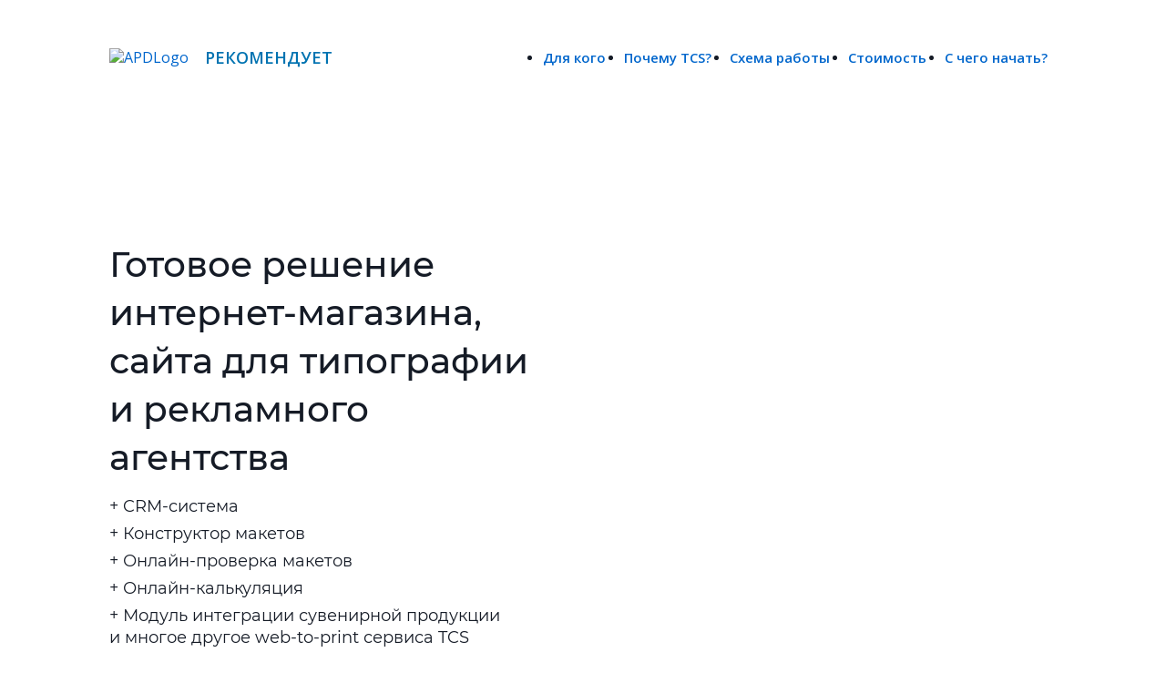

--- FILE ---
content_type: text/html;charset=UTF-8
request_url: https://apd52.ru/oblachny-servis-neftekamsk
body_size: 41313
content:
<!DOCTYPE html>
<html lang="ru" prefix="og: http://ogp.me/ns#">
<head>
    <meta charset="UTF-8">
<meta name="viewport" content="width=device-width, initial-scale=1.0">
<meta http-equiv="X-UA-Compatible" content="IE=edge">
<link rel="stylesheet" href="/lite-yt-embed.css">
<script src="/lite-yt-embed.js"></script>

<style>.cd-dropdown-trigger {
       padding: 8px 8px !important;
}
</style>

<!-- Yandex.Metrika counter -->
<script type="text/javascript" >
   (function(m,e,t,r,i,k,a){m[i]=m[i]||function(){(m[i].a=m[i].a||[]).push(arguments)};
   m[i].l=1*new Date();
   for (var j = 0; j < document.scripts.length; j++) {if (document.scripts[j].src === r) { return; }}
   k=e.createElement(t),a=e.getElementsByTagName(t)[0],k.async=1,k.src=r,a.parentNode.insertBefore(k,a)})
   (window, document, "script", "https://mc.yandex.ru/metrika/tag.js", "ym");

   ym(55812022, "init", {
        clickmap:true,
        trackLinks:true,
        accurateTrackBounce:true,
        webvisor:true,
        ecommerce:"dataLayer"
   });
</script>
<noscript><div><img src="https://mc.yandex.ru/watch/55812022" style="position:absolute; left:-9999px;" alt="" /></div></noscript>
<!-- /Yandex.Metrika counter -->        <link rel="shortcut icon" href="/favicon.ico" />
<link rel="stylesheet" type="text/css" href="/assets/8de6fb89/css/city-confirmation-modal.css?v=5.1.5.17" />
<link rel="stylesheet" type="text/css" href="/assets/fe2e4a31/css/icomoon/icomoon.css?v=5.1.5.17" />
<link rel="stylesheet" type="text/css" href="/css/5.1.5.17/849f13b96ce26f3361dc6d1e99666159.css" />
<script type="text/javascript" src="/assets/2ea15670/jquery.min.js"></script>
<script type="application/ld+json">
/*<![CDATA[*/
{"@context":"https:\/\/schema.org","@type":"BreadcrumbList","itemListElement":[{"@type":"ListItem","position":1,"item":{"@id":"https:\/\/apd52.ru","name":"\u0413\u043b\u0430\u0432\u043d\u0430\u044f","url":"https:\/\/apd52.ru"}},{"@type":"ListItem","position":2,"item":{"@id":"https:\/\/apd52.ru\/oblachny-servis-neftekamsk","name":"\u041e\u0431\u043b\u0430\u0447\u043d\u044b\u0439 Web to print | \u0413\u043e\u0442\u043e\u0432\u043e\u0435 \u0440\u0435\u0448\u0435\u043d\u0438\u044f \u0441\u0430\u0439\u0442\u0430 \u0434\u043b\u044f \u0442\u0438\u043f\u043e\u0433\u0440\u0430\u0444\u0438\u0438 \u0438 \u0440\u0435\u043a\u043b\u0430\u043c\u043d\u043e\u0433\u043e \u0430\u0433\u0435\u043d\u0442\u0441\u0442\u0432\u0430 \u0432 \u041d\u0435\u0444\u0442\u0435\u043a\u0430\u043c\u0441\u043a\u0435","url":"https:\/\/apd52.ru\/oblachny-servis-neftekamsk"}}]}
/*]]>*/
</script>
<title>Облачный Web to print | Готовое решения сайта для типографии и рекламного агентства в Нефтекамске</title>
            <meta name="description" content="Подключите собственный онлайн-сервис по продаже полиграфии, сувенирной продукции, широкоформатной печати и другой печатной продукции Нефтекамске."/>
            <meta name="keywords" content="онлайн-сервис, web-to-print сервис, облачный сервис для типографий, CRM-система для типографий, конструктор макетов, онлайн типография, проверка макетов, онлайн калькуляция, онлайн сервис для рекламных агентств"/>
    
<script type="text/javascript">
    window.isMobile = false;
    var yupeTokenName = 'YUPE_TOKEN';
    var yupeToken = 'de79c3ff90b3490e3ff2c7ed31b8e63ab2fc06e3';

    var cartAddProductUrl = '/cart/add';

    var deliveryCalcUrl = '/cart/CalcDelivery';
    var deliveryPointsUrl = '/cart/GetDeliveryPoints';
    var calculationProductUrl = '/productCalculation';
    var calculationUploadFile = '/uploadFileInCalculation';
    const _SITE_ID_ = 35;
    const IS_BACKEND = false;
</script>    
<style type="text/css">
        @font-face {
        font-family: FontMedium;
        src: url('/assets/fe2e4a31/fonts/Montserrat/Montserrat-Medium.woff2') format('woff2');
        font-weight: 500;
        font-style: normal;
        font-display: swap;
    }

    
        @font-face {
        font-family: FontRegular;
        src: url('/assets/fe2e4a31/fonts/Montserrat/Montserrat-Regular.woff2') format('woff2');
        font-weight: 400;
        font-style: normal;
        font-display: swap;
    }

    @font-face {
        font-family: FontLight;
        src: url('/assets/fe2e4a31/fonts/Montserrat/Montserrat-Regular.woff2') format('woff2');
        font-weight: 400;
        font-style: normal;
        font-display: swap;
    }

    @font-face {
        font-family: OpenSansRegular;
        src: url('/assets/fe2e4a31/fonts/Montserrat/Montserrat-Regular.woff2') format('woff2');
        font-weight: 400;
        font-style: normal;
        font-display: swap;
    }

    
        @font-face {
        font-family: FontSemiBold;
        src: url('/assets/fe2e4a31/fonts/Montserrat/Montserrat-SemiBold.woff2') format('woff2');
        font-weight: 600;
        font-style: normal;
        font-display: swap;
    }

    @font-face {
        font-family: OpenSansSemiBold;
        src: url('/assets/fe2e4a31/fonts/Montserrat/Montserrat-SemiBold.woff2') format('woff2');
        font-weight: 600;
        font-style: normal;
        font-display: swap;
    }

    
        @font-face {
        font-family: FontBold;
        src: url('/assets/fe2e4a31/fonts/Montserrat/Montserrat-Bold.woff2') format('woff2');
        font-weight: 700;
        font-style: normal;
        font-display: swap;
    }
    @font-face {
        font-family: OpenSansBold;
        src: url('/assets/fe2e4a31/fonts/Montserrat/Montserrat-Bold.woff2') format('woff2');
        font-weight: 700;
        font-style: normal;
        font-display: swap;
    }

    </style>    
    <style type="text/css">

        :root {
            --company-color1: #064882;
            --link-color: #0066CC;
        }

        .company-color-text,
        .company-color-text-hover:hover {
            color: #064882 !important;
        }

        /*
        * Typographic System
         */
        body {
            font-size: 14px;
            color: #242B31;
            font-family: FontRegular;
            ;
        }

        h0, .h0 {
            font-size: 48px;
            font-family: FontSemiBold;
            line-height: 1.2;
            ;
        }

        h1, .h1 {
            font-size: 24px;
            font-family: FontSemiBold;
            line-height: 1.2;
            ;
        }

        h2, .h2 {
            font-size: 22px;
            font-family: FontMedium;
            line-height: 1.25;
            ;
        }

        h3, .h3 {
            font-size: 24px;
            font-family: FontRegular;
            line-height: 1.33;
            ;
        }

        h4, .h4 {
            font-size: 18px;
            font-family: FontSemiBold;
            line-height: 1.3;
            ;
        }


        @media (min-width: 768px) {
            h0, .h0 {
                font-size: 54px;
            }

            h1, .h1 {
                font-size: 32px;
            }

            h2, .h2 {
                font-size: 23px;
            }

            h3, .h3 {
                font-size: 24px;
            }

            h4, .h4 {
                font-size: 18px;
            }
        }

        @media (min-width: 1025px) {
            h0, .h0 {
                font-size: 64px;
            }

            h1, .h1 {
                font-size: 28px;
            }

            h2, .h2 {
                font-size: 23px;
            }

            h3, .h3 {
                font-size: 24px;
            }

            h4, .h4 {
                font-size: 18px;
            }

            .top-menu-background-color {
                background: #064882;
            }
        }

        @media (min-width: 1440px) {
            h0, .h0 {
                font-size: 64px;
            }

            h1, .h1 {
                font-size: 25px;
            }

            h2, .h2 {
                font-size: 23px;
            }

            h3, .h3 {
                font-size: 20px;
            }

            h4, .h4 {
                font-size: 18px;
            }
        }

        .block-title {
            font-size: 14px;
            font-family: FontMedium;
            line-height: 1.33;
            ;
        }

        .text-1 {
            font-size: 14px;
            font-family: FontRegular;
            line-height: 1.375;
            ;
        }

        .text-2 {
            font-size: 14px;
            font-family: FontMedium;
            line-height: 1.375;
            ;
        }

        .text-2-it {
            font-size: 14px !important;
            font-family: FontMedium !important;
            ;
        }

        .text-3 {
            font-size: 15px;
            font-family: FontBold;
            ;
        }

        .small-text {
            font-size: 13px;
            font-family: FontRegular;
            line-height: 1.42;
            ;
        }

        .small-text-it {
            font-size: 13px !important;
            font-family: FontRegular !important;
            ;
        }

        .extra-small-text {
            font-size: 12px;
            font-family: FontRegular;
        }

        .signature, .alert-signature {
            font-size: 13px;
            font-family: FontMedium;
            ;
        }

        a, .btn-link, .link, .catalog-filter-reset {
            font-size: 16px;
            color: #0066CC;
            font-family: FontMedium;
            ;
        }

        .catalog-filter-reset {
            color: #0066CC !important;
        }

        a:hover, .btn-link:hover, .link:hover {
            color: #0066CC;
            cursor: pointer;
            text-decoration: underline;
        }

        .currency-icon {
            font-size: 21px;
        }

        /* Color shades */
                .text-gray-100 {
            color: #ffffff !important;
        }

        .text-gray-200 {
            color: #f8f9fa !important;
        }

        .text-gray-300 {
            color: #eceff1 !important;
        }

        .text-gray-400 {
            color: #d8dde2 !important;
        }

        .text-gray-500 {
            color: #a9b5c0 !important;
        }

        .text-gray-600 {
            color: #7a8d9d !important;
        }

        .text-gray-700 {
            color: #51616f !important;
        }

        .text-gray-800 {
            color: #37424b !important;
        }

        .text-gray-900 {
            color: #242B31 !important;
        }

        .text-gray-900-hover:hover {
            color: #242B31 !important;
        }

        .btn-gray-200 {
            background-color: #f8f9fa !important;
        }

        .btn-gray-300 {
            background-color: #eceff1 !important;
        }

        .btn-gray-500 {
            background-color: #a9b5c0 !important;
        }

        .highlight-tag {
            background-color: #693654 !important;
            color: #ffffff !important;
            border: 0 !important;
        }

        .line-through-price:before {
            border-color: #7a8d9d !important;
        }

        .inherit-text {
            color: inherit !important;
        }

        /*
        * Buttons
         */
                .btn {
            border-radius: 4px;
        }

        .btn-primary {
            background-color: #064882;
            border-color: #064882;
            color: #ffffff;
                }

        .photos-list-previews .active {
            border-color: #064882;
            border-width: 1px;
            border-style: solid;
        }

        .btn-primary:hover {
            background-color: #085ea9;
        }

        .btn-primary:not(:disabled):not(.disabled):active, .btn-primary:focus {
            background-color: #0971cb;
        }

        .btn-outline-primary {
            border-color: #064882;
            color: #064882;
        }

        .btn-outline-primary:hover {
            border-color: #085ea9;
            color: #085ea9;
        }

        .btn-outline-primary:not(:disabled):not(.disabled):active {
            border-color: #0971cb;
            color: #0971cb;
        }


        /*
        * Form
         */
        .error .errorMessage, .errorMessage {
            font-size: 13px;
            font-family: FontMedium;
        }

        .success .form-control {
            border-color: #064882;
        }

        .bootstrap-select .dropdown-item.active {
            color: #064882;
        }

        .bootstrap-select .dropdown-item:hover {
            background-color: inherit;
            color: #064882;
        }


        /*
        * Tabs
         */
        .nav-tabs .nav-link.active {
            border-bottom: 2px solid #064882;
        }

        /*
        * Custom checkbox, radiobutton
         */
        .custom-input[type=checkbox]:checked {
            background-color: #064882;
            border-color: #064882;
        }

        .custom-input[type=radio]:checked {
            border-color: #064882;
            background-image: url("data:image/svg+xml, %0A%20%20%20%20%20%20%20%20%20%20%20%20%20%20%20%20%3Csvg%20width%3D%2710%27%20height%3D%2710%27%20viewBox%3D%270%200%2010%2010%27%20fill%3D%27none%27%20xmlns%3D%27http%3A%2F%2Fwww.w3.org%2F2000%2Fsvg%27%3E%0A%20%20%20%20%20%20%20%20%20%20%20%20%20%20%20%20%20%20%20%20%3Crect%20width%3D%2710%27%20height%3D%2710%27%20rx%3D%275%27%20fill%3D%27%23064882%27%2F%3E%0A%20%20%20%20%20%20%20%20%20%20%20%20%20%20%20%20%3C%2Fsvg%3E");
        }

        .custom-label-block.active, .custom-input[type=checkbox]:checked + label {
            border: 2px solid #064882;
        }

        .modal-update-delivery .addresses-block input:checked + label {
            background: #EDF2F7;
            color:  #064882;
        }

        .border-company-color:hover {
            border-color: #064882;
        }

        .border-company-color-it:hover {
            border-color: #064882 !important;
        }


        /*
        * Catalog filter color
         */
        .catalog-filter-param.checked .catalog-filter-color {
            border: 2px solid #064882;
        }

        /*
        * Filter tags
         */
                .filter-tags a {
            display: block;
            border-radius: 8px;
            padding: 8px 16px;
            color: #4A5568;
            background-color: #EDF2F7;
            font-family: FontMedium;
            border: 0;
        }

        .filter-tags a:hover {
            color: #2D3748;
            background-color: #E2E8F0;
            text-decoration: none;
        }

        .filter-tags a.active {
            color: #F2F2F2;
            background-color: #4A5568;
        }

        .filter-tags a.active:hover {
            background-color: #2D3748;
        }

        

        /*
        * Souvenir Widget
        */
        .widget-category-menu .category-link.active a {
            color: #064882 !important;
        }

        /*
        * Cart
         */
        .recipient-select input:checked + label {
            color: #064882;
        }

        /**
         * Footer
         */

        .footer {
            background-color: #6B8296;
        }

        .footer, .footer ul li a, .footer .footer__title a, .footer .footer__title .signature, .footer .footer-item, .footer__address a, .footer__mail a, .social-image a {
            color: #FFFFFF !important;
        }

        .footer ul li a:hover, .footer__address a:hover, .footer__mail a:hover, .social-image a:hover {
            color: #ffffff !important;
            text-decoration: none;
        }

        .footer ul li a:active, .footer__address a:active, .footer__mail a:active, .social-image a:active {
            color: #ffffff !important;
            text-decoration: none;
        }

        .bg-company-color {
            background-color: #064882;
            color: #ffffff;
        }

        .bg-company-color-text {
            color: #ffffff;
        }

        /**
        * Header
         */
        .header-search-result .result-item:hover {
            color: #064882;
        }

        .modal-change-city-location .select-city:hover {
            color: #064882;
        }

        .custom-control-input:checked ~ .custom-control-label::before {
            color: #ffffff;
            border-color: #064882;
            background-color: #064882;
        }

        .custom-switch .custom-control-input:checked ~ .custom-control-label::after {
            background-color: #ffffff;
        }

        /**
         * Cart Page
         */

        .cart-change-radio-block .payment-method label.checked,
        .cart-change-radio-block .cart-payers-block label.checked,
        .cart-change-radio-block .select-user-for-send label.checked,
        .delivery-row-type-2 .points-block input:checked + label,
        .delivery-points-list input:checked + label .delivery-point-address,
        .cart-change-radio-block.cart-address-block .rich-radio label.checked {
            color: #064882;
        }

        .calc-delivery-variants .delivery-block.active, .branch-company-points .points-block.active {
            border: 2px solid #064882 !important;
        }

        /**
         * Instructions Page
         */

        .template-block__icon {
            color: #064882;
        }

        /**
        * Menu
        */
                    @media (min-width: 1025px) {
                                    .cd-dropdown-trigger.first-megamenu {
                        background-color: #064882;
                         color: white !important;                     }

                            }
        
        .cd-dropdown-under-child-link:hover .menu-product-name {
            color: #064882 !important;
        }


        .templates-container .template-label .small-text.upload-file-block {
            color: #0066CC;
        }


        /*
        * Calculation
         */
        .card-calculation-container .navigation-gallery-item::after {
            background-color: #064882;
        }

        .card-calculation-container .navigation-gallery-item.slick-current:after {
            background-color: #064882;
        }

        .calculation-module .background-label.selected {
            border-color: #064882 !important;
        }

        @media (min-width: 768px) {
            .calculation-module .background-label:hover,
            .calculation-module .bootstrap-select .dropdown-toggle:hover,
            .custom-label-block:hover {
                border-color: #064882 !important;
            }
        }

        .production-time-calc-modal .production-time-price.selected {
            border-color: #064882;
        }

        .souvenir-colors a.active {
            border: 2px solid #064882;
        }

        .calculation-quantity-container .size-block.active {
            border: 2px solid #064882;
        }

        .production-time-price.selected, .production-time-price:hover {
            border-color: #064882;
        }

        /**
         * Design Page
         */

        .design-change-constructor {
            color: #0066CC;
        }

        @media (min-width: 1440px) {
            .design-change-constructor {
                color: #242B31;
            }
        }

        /**
         * Design Widget
         */

        .select-design-items-block .filter-option-inner-inner {
            color: #064882 !important;
        }

        .select-design-items-block .bootstrap-select .dropdown-toggle::after {
            border-color: #064882 !important;
        }

        /**
         * Profile
         */
        .status-boxes span.active {
            background-color: #064882;
        }

        .modal-update-delivery .select-background-block.active {
            border: 2px solid #064882;
        }

        .discount-product-block {
            background-color: #fde0e7;
        }

        .discount-product-block .discount-icon span {
            color: #F22958;
        }

        .w2p-spinner {
            border-color: #064882;
        }

        .invoice-sent {
            border: 17px solid;
            border-color: #064882;
            background-color: #064882;
            border-radius: 50%;
            color: #FFFFFF;
            font-size: 18px;
            font-weight: bold;
        }


        
        .calculation-stepping-icon:hover svg {
            fill: #064882;
        }

        .cd-dropdown-wrapper-li:nth-child(11) {
    background-color: rgba(254, 195, 79, 0.8);
    color: white;
}

.cd-dropdown-wrapper-li:nth-child(11) .cd-dropdown-trigger {
    padding-left: 13px;
    padding-right: 13px;
}

.cd-dropdown-wrapper-li:nth-child(11) .cd-dropdown-trigger-text {
    color: #000;
}

.cd-dropdown-wrapper li.cd-dropdown-wrapper-li {
    margin: 0px 10px !important;
}

        
        .widget-title {
            text-align: center !important;
            justify-content: center !important;
            margin-bottom: 32px;
        }
    </style>

</head>
<body>
<div class="main">
    <script>

    window.showCityModal = true;
    window.CityName = '';

    if (window.showCityModal && window.CityName)
        window.addEventListener('DOMContentLoaded', () => {
            if (window.localStorage.getItem('city-modal') !== '0')
                setTimeout(() => {
                    const modal = new CityConfirmationModal();
                    modal.show();
                });
        })
</script>
    <header>
        <div class="container">
            <div class="header-inner row pt-2 pb-0 pb-md-2">
                <div class="col-6 col-md-3 col-lg-2">
                    <a href="/" class="header-logo">
                        <img style="max-height: 70px" class="img-fluid" src="[data-uri]" alt="Типография &quot;АПД&quot;" />                    </a>
                </div>
                <div class="d-none d-lg-flex col-lg-2">
                    <div class="change-city-location" data-toggle="modal" data-target=".modal-change-city-location"><i class="w2p-icon-pin2 w2p-size-20"></i><span class="city-location-name" data-toggle="tooltip" data-placement="bottom">не определен</span></div>                </div>
                <div class="d-none d-lg-flex col-auto">
                        <div class="company-phone">
        <a href="tel:8 800-444-26-40" class="company-phone-value h4">
            8 800-444-26-40 &nbsp;
        </a>
        <div class="company-phone-label signature text-gray-600">пн-пт: 9:30 - 18:00</div>    </div>
                </div>
                <div class="col-auto d-none d-lg-flex align-items-center ml-auto">
                                                            <div class="header-search dropdown">
    <div class="dropdown-toggle d-xl-none" data-toggle="dropdown" data-boundary="scrollParent" aria-haspopup="true" aria-expanded="false" role="button">
        <span class="d-block w2p-icon-search2"></span>
    </div>
    <form class="header-search-field d-none d-xl-block" action="/search" method="get">
        <input type="text" name="term" placeholder="Поиск" autocomplete="off">
        <i class="w2p-icon-close2 w2p-size-20 header-search-delete-button" style="display: none;"></i>
        <button><i class="w2p-icon-search3 w2p-size-24"></i></button>
    </form>
    <div class="dropdown-menu dropdown-menu-right">
        <form class="header-search-field d-xl-none" action="/search" method="get">
            <input type="text" name="term" placeholder="Поиск" autocomplete="off">
            <i class="w2p-icon-close2 w2p-size-20 header-search-delete-button" style="display: none;"></i>
            <button><i class="w2p-icon-search3 w2p-size-24"></i></button>
        </form>
        <div class="header-search-result">
            <div class="result-header h4 d-none d-xl-block">Результаты поиска</div>
            <div class="header-search-result-inner"></div>
        </div>
    </div>
</div>                        <a href="/login" class="login-client-button">
        Войти    </a>
                    <span class="js-cart shopping-cart-icon" id="cart-widget">
    <a href="/cart" class="d-flex align-items-center">
                <i class="w2p-icon-cart w2p-size-24" title="Корзина"></i>
        <span class="cart-count count-shopping-cart-icon" style="display: none"></span>
    </a>
</span>                </div>

                <div class="col-auto d-flex d-lg-none align-items-center ml-auto pt-1">
                    <a href="tel:8 800-444-26-40" class="company-phone-value"><span class="d-block w2p-icon-phone2 w2p-size-40"></span></a>                    <div class="header-search dropdown">
    <div class="dropdown-toggle d-xl-none" data-toggle="dropdown" data-boundary="scrollParent" aria-haspopup="true" aria-expanded="false" role="button">
        <span class="d-block w2p-icon-search2"></span>
    </div>
    <form class="header-search-field d-none d-xl-block" action="/search" method="get">
        <input type="text" name="term" placeholder="Поиск" autocomplete="off">
        <i class="w2p-icon-close2 w2p-size-20 header-search-delete-button" style="display: none;"></i>
        <button><i class="w2p-icon-search3 w2p-size-24"></i></button>
    </form>
    <div class="dropdown-menu dropdown-menu-right">
        <form class="header-search-field d-xl-none" action="/search" method="get">
            <input type="text" name="term" placeholder="Поиск" autocomplete="off">
            <i class="w2p-icon-close2 w2p-size-20 header-search-delete-button" style="display: none;"></i>
            <button><i class="w2p-icon-search3 w2p-size-24"></i></button>
        </form>
        <div class="header-search-result">
            <div class="result-header h4 d-none d-xl-block">Результаты поиска</div>
            <div class="header-search-result-inner"></div>
        </div>
    </div>
</div>
                    <div class="mobile-menu-icon">
                        <span class="d-block w2p-icon-menu3 w2p-size-40"></span>
                    </div>
                </div>

            </div>
        </div>
    </header>
<div class=" menu-container">
    <div class="main_menu ">
        <div class="container">
                        <div class="descktop_menu">
                <div class="cd-dropdown-wrapper">
                    <ul class="cd-dropdown-wrapper-menu">
                                                    <li class="cd-dropdown-wrapper-li megamenu-li">
                                <a class="cd-dropdown-trigger text-2 text-gray-700 text-gray-900-hover first-megamenu" data-index="160" data-view-child-items="1" href="https://apd52.ru/produkciya"><span class="cd-dropdown-trigger-text">Продукция</span><span class="w2p-icon-arrow-down cd-dropdown-trigger-arrow p-2"></span><span class="w2p-icon-arrow-up cd-dropdown-trigger-arrow p-2"></span></a>                                                                                            </li>
                                                    <li class="cd-dropdown-wrapper-li ">
                                <a class="cd-dropdown-trigger text-2 text-gray-700 text-gray-900-hover menu-item-design" data-index="2" data-view-child-items="" href="/design"><span class="cd-dropdown-trigger-text">Бесплатный дизайн</span></a>                                                                                                                            </li>
                                                    <li class="cd-dropdown-wrapper-li ">
                                <a class="cd-dropdown-trigger text-2 text-gray-700 text-gray-900-hover" data-index="100" data-view-child-items="1" href="/contacts"><span class="cd-dropdown-trigger-text">О типографии</span><span class="w2p-icon-arrow-down cd-dropdown-trigger-arrow p-2"></span><span class="w2p-icon-arrow-up cd-dropdown-trigger-arrow p-2"></span></a>                                                                                                                                                                </li>
                                                    <li class="cd-dropdown-wrapper-li ">
                                <a class="cd-dropdown-trigger text-2 text-gray-700 text-gray-900-hover" data-index="5" data-view-child-items="" href="/contacts"><span class="cd-dropdown-trigger-text">Контакты</span></a>                                                                                            </li>
                                                    <li class="cd-dropdown-wrapper-li ">
                                <a class="cd-dropdown-trigger text-2 text-gray-700 text-gray-900-hover" data-index="147" data-view-child-items="" href="/oblachny-servis"><span class="cd-dropdown-trigger-text">Онлайн-сервис для РА</span></a>                                                                                            </li>
                                                    <li class="cd-dropdown-wrapper-li ">
                                <a class="cd-dropdown-trigger text-2 text-gray-700 text-gray-900-hover" data-index="150" data-view-child-items="" href="https://apd52.ru/bonusnaya-programma"><span class="cd-dropdown-trigger-text">Бонусная программа</span></a>                                                                                            </li>
                                                    <li class="cd-dropdown-wrapper-li ">
                                <a class="cd-dropdown-trigger text-2 text-gray-700 text-gray-900-hover" data-index="152" data-view-child-items="1" href="/#"><span class="cd-dropdown-trigger-text">Помощь и услуги</span><span class="w2p-icon-arrow-down cd-dropdown-trigger-arrow p-2"></span><span class="w2p-icon-arrow-up cd-dropdown-trigger-arrow p-2"></span></a>                                                                                                                                                                </li>
                                                    <li class="cd-dropdown-wrapper-li ">
                                <a class="cd-dropdown-trigger text-2 text-gray-700 text-gray-900-hover" data-index="138" data-view-child-items="" href="https://apd52.ru/calc_form"><span class="cd-dropdown-trigger-text"><span style="color:#00307C;"><strong>Заявка на расчет</strong></span></span></a>                                                                                            </li>
                                            </ul>
                </div>
            </div>

            <div class="megamenu-dropdown cd-dropdown-160"><div class="container"><nav class="megamenu-content"><div class="megamenu-category-container"><a class="megamenu-item megamenu-category text-3 text-gray-800 company-color-text-hover" href="/viz_kalendar">Визитки</a><a class="megamenu-item megamenu-product text-gray-700 company-color-text-hover" href="/produkciya/vizitka">Визитки, 90х50</a><a class="megamenu-item megamenu-product text-gray-700 company-color-text-hover" href="/produkciya/evrovizitki">Евровизитки, 85х55</a><a class="megamenu-item megamenu-product text-gray-700 company-color-text-hover" href="/produkciya/autovizitki">Автовизитки, 200х90</a><a class="megamenu-item megamenu-product text-gray-700 company-color-text-hover" href="/produkciya/dvojnye_vizitki">Двойные визитки</a></div><div class="megamenu-category-container"><a class="megamenu-item megamenu-category text-3 text-gray-800 company-color-text-hover" href="https://apd52.ru/produkciya/birki_90x50">Бирки</a></div><div class="megamenu-category-container"><a class="megamenu-item megamenu-category text-3 text-gray-800 company-color-text-hover" href="/listovki">Все листовки на бумаге и картоне</a><a class="megamenu-item megamenu-product text-gray-700 company-color-text-hover" href="/produkciya/listovka-a7">Листовки А7, 74х105 мм</a><a class="megamenu-item megamenu-product text-gray-700 company-color-text-hover" href="/produkciya/listovka-a6">Листовки А6, 105х148 мм</a><a class="megamenu-item megamenu-product text-gray-700 company-color-text-hover" href="/produkciya/listovka-a5">Листовки А5, 148х210 мм</a><a class="megamenu-item megamenu-product text-gray-700 company-color-text-hover" href="/produkciya/listovka-a4">Листовки А4, 210х297 мм</a><a class="megamenu-item megamenu-product text-gray-700 company-color-text-hover" href="https://apd52.ru/produkciya/listovki-a3">Листовки А3, 420х297 мм</a><a class="megamenu-item megamenu-product text-gray-700 company-color-text-hover" href="/produkciya/listovka-euro">Евролистовки, 99х210 мм</a><a class="megamenu-item megamenu-product text-gray-700 company-color-text-hover" href="/produkciya/listovka-150x70">Листовки 70х150 мм</a><a class="megamenu-item megamenu-product text-gray-700 company-color-text-hover" href="/produkciya/listovka-100x70">Листовки 70х100 мм</a></div><div class="megamenu-category-container"><a class="megamenu-item megamenu-category text-3 text-gray-800 company-color-text-hover" href="/buklety">Все буклеты</a><a class="megamenu-item megamenu-product text-gray-700 company-color-text-hover" href="/produkciya/buklet_knijka">Буклеты "Книжка"</a><a class="megamenu-item megamenu-product text-gray-700 company-color-text-hover" href="/produkciya/eurobuklety_all">Буклеты "Евро" (в намотку)</a><a class="megamenu-item megamenu-product text-gray-700 company-color-text-hover" href="/produkciya/buklet-garmoshka">Буклеты "Евро" (Гармошка)</a><a class="megamenu-item megamenu-product text-gray-700 company-color-text-hover" href="/produkciya/buklet-okno">Буклеты "Окно"</a><a class="megamenu-item megamenu-product text-gray-700 company-color-text-hover" href="/produkciya/buklet-na-kartone-knizka">Буклеты на картоне "Книжка"</a><a class="megamenu-item megamenu-product text-gray-700 company-color-text-hover" href="/produkciya/buklet-na-kartone-evro">Буклеты на картоне "Евро" (в намотку)</a><a class="megamenu-item megamenu-product text-gray-700 company-color-text-hover" href="/produkciya/buklet-na-kartone-okno">Буклеты на картоне "Окно"</a></div><div class="megamenu-category-container"><a class="megamenu-item megamenu-category text-3 text-gray-800 company-color-text-hover" href="https://apd52.ru/plakaty">Плакаты и афиши, А2 и А1</a><a class="megamenu-item megamenu-product text-gray-700 company-color-text-hover" href="/produkciya/plakat-a2">Плакаты А2 и B2</a><a class="megamenu-item megamenu-product text-gray-700 company-color-text-hover" href="/produkciya/plakat-a1">Плакаты А1 и В1</a></div><div class="megamenu-category-container"><a class="megamenu-item megamenu-category text-3 text-gray-800 company-color-text-hover" href="https://apd52.ru/broshyury-na-skrepke">Брошюры</a></div><div class="megamenu-category-container"><a class="megamenu-item megamenu-category text-3 text-gray-800 company-color-text-hover" href="https://apd52.ru/produkciya/papki-vyrubnye-a4">Папки вырубные</a></div><div class="megamenu-category-container"><a class="megamenu-item megamenu-category text-3 text-gray-800 company-color-text-hover" href="/otkrytki">Открытки и календарики</a><a class="megamenu-item megamenu-product text-gray-700 company-color-text-hover" href="/produkciya/kalendarik">Календарики, 100х70</a><a class="megamenu-item megamenu-product text-gray-700 company-color-text-hover" href="/produkciya/otkrytki">Открытки</a></div></nav></div></div><div class="megamenu-dropdown cd-dropdown-2"><div class="container"><div class="menu-content">                                    <ul class="cd-dropdown-content">
                                                                                    <li class="has-children">
                                                <a href="/viz_kalendar"
                                                   class="text-gray-700 text-gray-900-hover cd-dropdown-content-link d-flex align-items-center justify-content-between">
                                                    <span class="mr-2">Визитки</span>
                                                                                                            <span class="w2p-icon-arrow-down text-gray-700"
                                                              style="transform: rotateZ(-90deg)"></span>
                                                                                                    </a>
                                                <ul class="cd-dropdown-under-child is-hidden">
                                                                                                            <li>
                                                            <a href="/design?id=48&product_id=117"
                                                               class="text-gray-600 company-color-text-hover cd-dropdown-under-child-link">
                                                                Визитки, 90x50 мм                                                                <span class="size-label">
                                                            90 x 50                                                            мм                                                        </span>
                                                            </a>
                                                        </li>
                                                                                                            <li>
                                                            <a href="/design?id=1&product_id=130"
                                                               class="text-gray-600 company-color-text-hover cd-dropdown-under-child-link">
                                                                Евровизитки, 85x55 мм                                                                <span class="size-label">
                                                            85 x 55                                                            мм                                                        </span>
                                                            </a>
                                                        </li>
                                                                                                    </ul>
                                            </li>
                                                                                    <li class="has-children">
                                                <a href="/listovki"
                                                   class="text-gray-700 text-gray-900-hover cd-dropdown-content-link d-flex align-items-center justify-content-between">
                                                    <span class="mr-2">Печать листовок на бумаге и картоне</span>
                                                                                                            <span class="w2p-icon-arrow-down text-gray-700"
                                                              style="transform: rotateZ(-90deg)"></span>
                                                                                                    </a>
                                                <ul class="cd-dropdown-under-child is-hidden">
                                                                                                            <li>
                                                            <a href="/design?id=11&product_id=100"
                                                               class="text-gray-600 company-color-text-hover cd-dropdown-under-child-link">
                                                                А6, 105х148 мм                                                                <span class="size-label">
                                                            148 x 105                                                            мм                                                        </span>
                                                            </a>
                                                        </li>
                                                                                                            <li>
                                                            <a href="/design?id=10&product_id=99"
                                                               class="text-gray-600 company-color-text-hover cd-dropdown-under-child-link">
                                                                А5, 148х210 мм                                                                <span class="size-label">
                                                            210 x 148                                                            мм                                                        </span>
                                                            </a>
                                                        </li>
                                                                                                            <li>
                                                            <a href="/design?id=6&product_id=12"
                                                               class="text-gray-600 company-color-text-hover cd-dropdown-under-child-link">
                                                                А4, 210х297 мм                                                                <span class="size-label">
                                                            297 x 210                                                            мм                                                        </span>
                                                            </a>
                                                        </li>
                                                                                                            <li>
                                                            <a href="/design?id=16&product_id=121"
                                                               class="text-gray-600 company-color-text-hover cd-dropdown-under-child-link">
                                                                А3, 297х420 мм                                                                <span class="size-label">
                                                            420 x 297                                                            мм                                                        </span>
                                                            </a>
                                                        </li>
                                                                                                            <li>
                                                            <a href="/design?id=12&product_id=101"
                                                               class="text-gray-600 company-color-text-hover cd-dropdown-under-child-link">
                                                                Евро, 99х210 мм                                                                <span class="size-label">
                                                            210 x 99                                                            мм                                                        </span>
                                                            </a>
                                                        </li>
                                                                                                            <li>
                                                            <a href="/design?id=11&product_id=215"
                                                               class="text-gray-600 company-color-text-hover cd-dropdown-under-child-link">
                                                                А6, 105х148 мм (Акция)                                                                <span class="size-label">
                                                            148 x 105                                                            мм                                                        </span>
                                                            </a>
                                                        </li>
                                                                                                    </ul>
                                            </li>
                                                                                    <li class="has-children">
                                                <a href="/buklet"
                                                   class="text-gray-700 text-gray-900-hover cd-dropdown-content-link d-flex align-items-center justify-content-between">
                                                    <span class="mr-2">Буклеты</span>
                                                                                                            <span class="w2p-icon-arrow-down text-gray-700"
                                                              style="transform: rotateZ(-90deg)"></span>
                                                                                                    </a>
                                                <ul class="cd-dropdown-under-child is-hidden">
                                                                                                            <li>
                                                            <a href="/design?id=7&product_id=154"
                                                               class="text-gray-600 company-color-text-hover cd-dropdown-under-child-link">
                                                                Буклеты "Евро", 2 фальца (в намотку)                                                                <span class="size-label">
                                                            297 x 210                                                            мм                                                        </span>
                                                            </a>
                                                        </li>
                                                                                                            <li>
                                                            <a href="/design?id=7&product_id=165"
                                                               class="text-gray-600 company-color-text-hover cd-dropdown-under-child-link">
                                                                Буклеты  "Евро", 2 фальца (Гармошка)                                                                <span class="size-label">
                                                            297 x 210                                                            мм                                                        </span>
                                                            </a>
                                                        </li>
                                                                                                    </ul>
                                            </li>
                                                                                    <li class="has-children">
                                                <a href="/akciya-dnya"
                                                   class="text-gray-700 text-gray-900-hover cd-dropdown-content-link d-flex align-items-center justify-content-between">
                                                    <span class="mr-2">Акция дня!</span>
                                                                                                            <span class="w2p-icon-arrow-down text-gray-700"
                                                              style="transform: rotateZ(-90deg)"></span>
                                                                                                    </a>
                                                <ul class="cd-dropdown-under-child is-hidden">
                                                                                                            <li>
                                                            <a href="/design?id=48&product_id=211"
                                                               class="text-gray-600 company-color-text-hover cd-dropdown-under-child-link">
                                                                Визитки, 90x50 мм (Акция)                                                                <span class="size-label">
                                                            90 x 50                                                            мм                                                        </span>
                                                            </a>
                                                        </li>
                                                                                                            <li>
                                                            <a href="/design?id=11&product_id=215"
                                                               class="text-gray-600 company-color-text-hover cd-dropdown-under-child-link">
                                                                А6, 105х148 мм (Акция)                                                                <span class="size-label">
                                                            148 x 105                                                            мм                                                        </span>
                                                            </a>
                                                        </li>
                                                                                                    </ul>
                                            </li>
                                                                            </ul>

                                    </div></div></div><div class="megamenu-dropdown cd-dropdown-100"><div class="container"><div class="menu-content">                                    <ul class="cd-dropdown-content">
                                        <li>                                            <a href="/novosti"
                                               class="text-gray-700 text-gray-900-hover cd-dropdown-content-link d-flex align-items-center justify-content-between">
                                                <span class="mr-2">Новости</span>
                                                                                            </a>
                                            </li><li>                                            <a href="/delivery"
                                               class="text-gray-700 text-gray-900-hover cd-dropdown-content-link d-flex align-items-center justify-content-between">
                                                <span class="mr-2">Доставка и оплата</span>
                                                                                            </a>
                                            </li><li>                                            <a href="https://www.youtube.com/@user-nq2sy6jx2u"
                                               class="text-gray-700 text-gray-900-hover cd-dropdown-content-link d-flex align-items-center justify-content-between">
                                                <span class="mr-2">Наш Yotube-канал</span>
                                                                                            </a>
                                            </li>                                    </ul>
                                    </div></div></div><div class="megamenu-dropdown cd-dropdown-152"><div class="container"><div class="menu-content">                                    <ul class="cd-dropdown-content">
                                        <li>                                            <a href="https://apd52.ru/howtoorder-faqs"
                                               class="text-gray-700 text-gray-900-hover cd-dropdown-content-link d-flex align-items-center justify-content-between">
                                                <span class="mr-2">Как оформить заказ?</span>
                                                                                            </a>
                                            </li><li>                                            <a href="https://apd52.ru/faq_orders"
                                               class="text-gray-700 text-gray-900-hover cd-dropdown-content-link d-flex align-items-center justify-content-between">
                                                <span class="mr-2">Оформление заказа (вопросы и ответы)</span>
                                                                                            </a>
                                            </li><li>                                            <a href="https://apd52.ru/kak-perevesti-maket-iz-corel-draw-v-pdf"
                                               class="text-gray-700 text-gray-900-hover cd-dropdown-content-link d-flex align-items-center justify-content-between">
                                                <span class="mr-2">Как перевести макет из CorelDraw в PDF</span>
                                                                                            </a>
                                            </li><li>                                            <a href="https://apd52.ru/uslugi-postpechatnoy-obrabotki"
                                               class="text-gray-700 text-gray-900-hover cd-dropdown-content-link d-flex align-items-center justify-content-between">
                                                <span class="mr-2">Услуги постпечатной обработки</span>
                                                                                            </a>
                                            </li><li>                                            <a href="/svyazat-sya-s-rukovodstvom"
                                               class="text-gray-700 text-gray-900-hover cd-dropdown-content-link d-flex align-items-center justify-content-between">
                                                <span class="mr-2">Связаться с руководством</span>
                                                                                            </a>
                                            </li><li>                                            <a href="/dostavka-voprosy-i-otvety-faq"
                                               class="text-gray-700 text-gray-900-hover cd-dropdown-content-link d-flex align-items-center justify-content-between">
                                                <span class="mr-2">Доставка: вопросы и ответы (FAQ)</span>
                                                                                            </a>
                                            </li><li>                                            <a href="https://apd52.ru/instructions-and-templates#product-117"
                                               class="text-gray-700 text-gray-900-hover cd-dropdown-content-link d-flex align-items-center justify-content-between">
                                                <span class="mr-2">Шаблоны и инструкции</span>
                                                                                            </a>
                                            </li><li>                                            <a href="https://apd52.ru/statuses"
                                               class="text-gray-700 text-gray-900-hover cd-dropdown-content-link d-flex align-items-center justify-content-between">
                                                <span class="mr-2">Обозначения статусов заказа</span>
                                                                                            </a>
                                            </li>                                    </ul>
                                    </div></div></div>        </div>
    </div>
</div>

<div class="container container-breadcrumb"><ul class="breadcrumb"><li><a href="/">Главная</a></li><li class="active">Облачный Web to print | Готовое решения сайта для типографии и рекламного агентства в Нефтекамске</li></ul></div><div class="container page-full-container">
        <div class="content-html-source">
        <link rel="stylesheet" href="/tcs/slick.css"><script src="/tcs/slick.min.js"></script><style>    @import url('https://fonts.googleapis.com/css?family=Open+Sans:300,400,600,700&display=swap');    .header-container, .menu-container, .footer-developed-by-link, .discount-banner, .main-footer, jdiv, .wabot {        display: none!important;    }    a:hover, a:focus {        text-decoration: none;    }    :root {        --blue: #0073B1;        --darkblue: #0248cf;        --black: #151B26;        --gray: #c4c4c4;        --darkgray: #818181;        --orange: rgba(254, 195, 79, 0.8);        --darkorange: rgba(254, 195, 79, 1);    }    body {        font-family: 'Open Sans';        color: var(--black);        line-height: 1.36;    }    .lp-container {        max-width: 1040px;        margin: 0 auto;    }    a, span, p {        font-family: 'Open Sans';    }    .lp-button {        background-color: var(--orange);        color: #000;        font-size: 15px;        font-weight: 600;        width: 209px;        height: 50px;        border-radius: 2px;        border: none;        display: flex;        justify-content: center;        align-items: center;    }    .lp-button:hover {        background-color: var(--darkorange);        color: #000;    }    .lp-button--disabled {        pointer-events: none;        opacity: .5;    }    section {        padding-top: 151px;    }    .section-header {        font-size: 33px;        font-weight: 700;        margin-top: 0;    }    .city-name {        white-space: nowrap;    }    .lp-form {        border: 2px solid var(--blue);        background-color: white;    }    .lp-form-header {        color: var(--blue);        font-size: 18px;        font-weight: 600;    }    .lp-form__field {        position: relative;        display: flex;        align-items: flex-end;        padding: 6px 0;    }    .lp-form__field::after {        content: "";        position: absolute;        left: 0;        right: 0;        bottom: 0;        height: 1px;        background-color: var(--gray);    }    .lp-form__field--active::after {        height: 2px;        background-color: var(--blue);    }    .lp-form__field--error::after {        height: 2px;        background-color: red;    }    .lp-form__input {        font-size: 17px;        border: none;        width: 100%;        height: 27px;    }    .lp-form__label {        position: absolute;        top: 50%;        left: 10px;        transform: translateY(-50%);        font-size: 15px;        font-weight: 300;        color: var(--darkgray);        transition: top .2s, font-size .2s;        cursor: text;    }    .lp-form__field--active .lp-form__label {        top: 0;        font-size: 12px;    }    .lp-form__agree-checkbox {        display: none;    }    .lp-form__agree-text {        position: relative;        display: block;        cursor: pointer;        padding-left: 42px;        font-size: 12px;        font-weight: 300;        color: var(--darkgray);    }    .lp-form__agree-text::before {        content: '';        position: absolute;        border: 3px solid transparent;        left: 5px;        top: 5px;        transform: rotateZ(37deg);        transform-origin: 100% 100%;        z-index: 1;    }    .lp-form__agree-text::after {        content: '';        position: absolute;        top: 0;        left: 0;        width: 26px;        height: 26px;        background-color: transparent;        border: 1px solid var(--gray);        z-index: 0;    }    .lp-form__agree-checkbox:checked + .lp-form__agree-text::before {        width: 8px;        height: 13px;        border-top: 2px solid transparent;        border-left: 2px solid transparent;        border-right: 2px solid #fff;        border-bottom: 2px solid #fff;    }    .lp-form__agree-checkbox:checked + .lp-form__agree-text::after {        border: 2px solid var(--blue);        background-color: var(--blue);        z-index: 0;    }    .row-form {        display: flex;        padding: 33px 23px;    }    .row-form__fields {        display: flex;        margin-left: -10px;        margin-right: -10px;    }    .row-form__field {        margin-left: 10px;        margin-right: 10px;    }    .lp-button-wrapper {        position: relative;    }    .lp-button-wrapper__footnote {        position: absolute;        top: 100%;        left: 0;        right: 0;        margin-top: 6px;        font-size: 13px;        font-weight: 300;        text-align: center;    }    .short-form {        padding: 46px 33px 37px;    }    .short-form__header {        text-align: center;        max-width: 260px;        margin: 0 auto 51px;    }    .short-form__fields {        display: flex;        margin-left: -6px;        margin-right: -6px;        margin-bottom: 61px;    }    .short-form__field {        margin-left: 6px;        margin-right: 6px;    }    .short-form__button {        margin: 18px auto 0;    }    .full-form__container {        max-width: 610px;        margin: 0 auto;    }    .full-form__fields {        display: grid;        grid-template-columns: repeat(2, 250px);        grid-row-gap: 60px;        justify-content: space-between;        padding-top: 85px;        padding-bottom: 105px;    }    .full-form__footer {        background-color: #f3f3f3;        padding-top: 37px;        padding-bottom: 41px;    }    .full-form__footer-inner {        display: flex;        justify-content: space-between;        align-items: center;    }    .lp-header {        position: fixed;        top: 0;        left: 0;        right: 0;        background-color: white;        z-index: 50;    }    .lp-header__content {        display: flex;        justify-content: space-between;        align-items: center;        height: 125px;    }    .lp-header__logo {        display: flex;        align-items: center;    }    .lp-header__logo-footnote {        margin-left: 18px;        color: var(--blue);        text-transform: uppercase;        font-size: 18px;        font-weight: 600;    }    .lp-menu {        display: flex;        align-items: center;    }    .lp-header__menu {        margin-bottom: 0;    }    .lp-menu__item, .lp-menu__button {        margin-left: 10px;        margin-right: 10px;    }    .lp-menu__button {        font-weight: 400;        font-size: 13px;        height: 42px;        width: 170px;    }    .lp-menu__anchor {        font-size: 15px;        font-weight: 600;    }    .lp-menu__anchor:hover {        color: var(--orange);    }    .lp-menu__anchor:focus {        color: var(--black);    }    .lp-menu__button:focus {        color: white;    }    .lp-header:not(.lp-header--fixed) .lp-menu__button {        display: none;    }    .lp-header--fixed {        border-bottom: 1px solid #e8e7e7;    }    .lp-header--fixed .lp-header__content {        height: 60px;    }    .lp-header--fixed .lp-header__logo-img {        width: 107px;    }    .lp-header--fixed .lp-header__logo-footnote {        font-size: 12px;    }    .lp-header--fixed .lp-menu__anchor {        font-size: 14px;    }    .solution {        position: relative;        padding-top: 143px;    }    .solution__main-content {        position: relative;    }    .solution__img-wrapper {        position: absolute;        top: 0;        left: 50%;    }    .solution__text {        width: 45%;    }    .solution__title {        font-size: 39px;        line-height: 1.36;        margin-top: 0;        margin-bottom: 15px;    }    .solution__list {        margin-bottom: 0;    }    .solution__list-item {        font-size: 18px;        line-height: 1.36;        margin-top: 0;        margin-bottom: 6px;    }    .solution__form {        margin-top: 65px;        margin-bottom: -33px;    }    .solution__form-label {        margin-bottom: 12px;    }    .solution__button-wrapper {        margin-left: 23px;    }    .description {        background-color: var(--black);        padding-top: 104px;        padding-bottom: 71px;        color: white;    }    .description__inner {        display: flex;        align-items: center;    }    .description__header {        font-size: 27px;        flex-basis: 50%;        padding-right: 55px;        line-height: initial;    }    .description__list {        display: grid;        grid-template-columns: repeat(2, 1fr);        grid-template-rows: repeat(2, 1fr);        grid-row-gap: 60px;        grid-column-gap: 27px;        flex-basis: 50%;        margin-bottom: 0;    }    .description__item {        display: flex;        align-items: center;    }    .description__item-text {        font-size: 16px;        margin-left: 21px;    }    .whom__header {        margin-bottom: 47px;    }    .whom__inner {        display: flex;        justify-content: space-between;        align-items: flex-start;    }    .whom__list {        margin-bottom: 0;        flex-basis: 50%;        max-width: 450px;        padding-left: 25px;    }    .whom__item {        margin-bottom: 22px;    }    .whom__item-header {        position: relative;        font-size: 21px;        font-weight: 600;        margin-bottom: 4px;    }    .whom__item-header::before {        content: "—";        position: absolute;        left: -25px;        top: 0;    }    .whom__item-text {        font-size: 15px;    }    .whom__form {        width: 430px;    }    .why {        padding-top: 114px;        padding-bottom: 118px;    }    .why-header {        margin-bottom: 37px;    }    .why__list {        display: grid;        grid-template-columns: repeat(3, 1fr);        grid-column-gap: 17px;    }    .why__item {        padding-top: 16px;        padding-bottom: 50px;        border-top: 1px solid #C2C2C2;    }    .why__item-header {        font-size: 26px;        margin-bottom: 14px;    }    .why__item-text {        font-size: 15px;    }    .statistics {        padding-top: 75px;        padding-bottom: 243px;        background-color: var(--black);        color: white;    }    .statistics-header {        margin-bottom: 64px;    }    .statistics__slider-wrapper {        display: flex;    }    .statistics__slider {        width: 75%;        margin-right: -1px;    }    .statistics .slick-track {        display: flex;    }    .statistics__slide {        border-right: 1px solid var(--darkgray);        padding: 10px 30px;        height: auto;    }    .statistics__slide-number {        color: var(--blue);        font-size: 59px;        margin-bottom: 15px;    }    .statistics__slide-description {        font-size: 19px;    }    .statistics__slider-button-wrapper {        position: relative;        background-color: var(--black);        width: 25%;        display: flex;        justify-content: center;        align-items: center;    }    .statistics__slider-button {        width: 72px;        height: 72px;        background-color: var(--blue);        display: flex;        justify-content: center;        align-items: center;        cursor: pointer;    }    .statistics__slider-button:hover {        background-color: var(--blue);    }    .statistics__slider-button-arrow {        transform: rotateZ(90deg);        font-size: 30px;    }    .scheme-header {        margin-bottom: 58px;    }    .scheme__steps {        display: flex;        align-items: flex-start;        flex-wrap: wrap;        margin-bottom: 0;        padding-left: 50px;    }    .scheme__img-wrapper {        order: 2;        max-width: 50%;        padding-left: 26px;    }    .scheme__img {        max-width: 100%;    }    .scheme__step {        width: 100%;        margin-bottom: 21px;    }    .step {        position: relative;        order: 3;    }    .step--first {        order: 1;        width: 50%;    }    .step__number {        position: absolute;        top: 0;        left: -50px;        font-size: 35px;        color: var(--blue);        line-height: 85px;    }    .step__arrow {        position: absolute;        top: 100%;        left: 84px;    }    .step__inner {        width: 100%;        display: flex;        align-items: center;        padding: 5px 10px 5px 23px;        min-height: 85px;        border: 1px solid var(--gray);    }    .step__inner:nth-child(even) {        background-color: #f3f3f3;    }    .step__inner + .step__inner {        margin-top: -1px;    }    .step__left-block {        width: 45%;        display: flex;        align-items: center;    }    .step__right-block {        width: 55%;        display: flex;        align-items: center;    }    .step__header {        font-size: 21px;        font-weight: 600;        margin-left: 33px;        padding-right: 5px;    }    .step__text {        font-size: 15px;        font-weight: 300;        max-width: 73%;    }    .step__company-icons {        display: flex;        justify-content: space-between;        align-items: center;        flex-wrap: wrap;        width: 46%;        flex-shrink: 0;    }    .step__company-icon {        margin: 3px;    }    .feedback-header {        margin-bottom: 13px;    }    .feedback__inner {        display: flex;        margin-left: -40px;        margin-right: -40px;    }    .feedback__half-block {        width: 50%;        padding: 40px;    }    .feedback__half-block:first-child {        border-right: 1px solid #d2d2d7;    }    .feedback__article {        margin-bottom: 25px;    }    .feedback__article-header {        font-weight: 700;        text-transform: uppercase;        margin-bottom: 14px;    }    .feedback__article-text {        font-size: 16px;    }    .feedback__article-list-item {        display: flex;        margin-bottom: 16px;    }    .feedback__article-list-item::before {        content: "";        width: 30px;        height: 2px;        background-color: var(--blue);        margin-top: 8px;        margin-right: 20px;        flex-shrink: 0;    }    .feedback__quote-label {        font-size: 55px;        font-weight: 700;        color: var(--blue);        margin-top: -40px;        margin-bottom: -35px;    }    .feedback__quote-inner {        padding-left: 39px;    }    .feedback__quote-paragraph {        font-size: 22px;        font-weight: 300;        margin-bottom: 30px;    }    .feedback__quote-author-name {        font-size: 16px;        font-weight: 700;        margin-bottom: 9px;    }    .feedback__quote-author-position {        font-size: 18px;        font-weight: 300;    }    .feedback__quote-author-company {        max-width: 106px;        margin-top: 29px;        margin-left: -2%;    }    .clients {        padding-top: 108px;    }    .clients__header {        font-size: 25px;        font-weight: 700;        margin-bottom: 31px;    }    .clients__slider-wrapper {        display: flex;    }    .clients__slider {        margin-right: -1px;        width: calc(100% - 65px);    }    .clients .slick-track {        display: flex;    }    .clients__slide {        height: auto;        border-right: 1px solid #d2d2d7;    }    .clients__slide-img {        max-width: 100%;    }    .clients__slide-arrows {        position: relative;        width: 65px;        display: flex;        flex-direction: column;        justify-content: space-around;        align-items: flex-end;        background-color: white;    }    .clients__slide-arrow {        width: 38px;        height: 38px;        border: 1px solid #d2d2d7;        border-radius: 50%;        display: flex;        justify-content: center;        align-items: center;        cursor: pointer;    }    .clients__slide-arrow:hover {        border-color: var(--blue);        background-color: var(--blue);    }    .clients__slide-arrow-icon {        color: var(--blue);    }    .clients__slide-arrow:hover .clients__slide-arrow-icon {        color: white;    }    .clients__slide-arrow--next .clients__slide-arrow-icon {        transform: rotateZ(90deg);    }    .clients__slide-arrow--prev .clients__slide-arrow-icon {        transform: rotateZ(-90deg);    }    .tariffs {        padding-top: 92px;    }    .tariffs__subheader {        font-size: 19px;        color: var(--darkgray);    }    .tariffs__table {    }    .tariffs__period-switcher {        display: flex;        justify-content: flex-end;        margin-bottom: 45px;    }    .tariffs__period-item {        position: relative;        font-size: 15px;        font-weight: 600;        padding: 8px;        cursor: pointer;        border-bottom: 1px solid #d2d2d7;    }    .tariffs__period-item--active {        color: var(--darkgray);        font-weight: 400;    }    .tariffs__period-item--active::after {        content: "";        position: absolute;        bottom: -2px;        height: 2px;        left: 0;        right: 0;        background-color: var(--black);    }    .tariffs__row {        display: flex;    }    .tariff {        position: relative;        padding: 20px 18px;        text-align: center;        width: 20%;        display: flex;        flex-direction: column;        justify-content: space-between;        font-weight: 300;    }    .tariff--popular {        background-color: #f3f3f3;    }    .tariff__name {        font-size: 17px;        text-transform: uppercase;    }    .tariff__commission {        font-size: 14px;    }    .tariff__commission-value {        font-size: 3.7em;        font-weight: 300;    }    .tariff__commission-label {        font-size: 1.5em;        font-weight: 300;    }    .tariff-min-price-value {        font-weight: 600;    }    .tariff-min-price-label {        font-weight: 300;    }    .tariff__button {        margin-top: 33px;        width: 100%;    }    .tariff__test-period {        margin-top: 8px;    }    .popular-tariff-label {        position: absolute;        bottom: 100%;        left: 0;        right: 0;        color: var(--blue);        text-transform: uppercase;        font-size: 11px;        line-height: 22px;        font-weight: 600;    }    .tariff__feature-name, .tariff__feature-value {        width: 20%;        display: flex;        align-items: center;    }    .tariff__feature-name {        text-align: right;        font-weight: 300;        padding: 10px 0;        justify-content: flex-end;    }    .tariff__feature-name--large-padding {        padding-top: 24px;    }    .tariff__feature-value {        font-size: 16px;        text-align: center;        padding-left: 43px;        padding-right: 43px;        justify-content: center;    }    .tariff__feature-value--infinity {        font-size: 200%;    }    .line {        width: 100%;        height: 1px;        background-color: #d2d2d7;    }    .tariffs__form {        margin-top: 29px;    }    .ability-header {        margin-bottom: 50px;    }    .ability__slider-wrapper {        position: relative;    }    .ability__slider {    }    .ability__slide-img {        max-width: 100%;    }    .ability__slide-content {        display: none;    }    .ability__arrows {        position: absolute;        top: 0;        right: 0;        width: 92px;        display: flex;        justify-content: space-between;    }    .ability__arrow {        width: 38px;        height: 38px;        background-color: var(--blue);        border: 1px solid var(--blue);        border-radius: 50%;        display: flex;        justify-content: center;        align-items: center;        cursor: pointer;    }    .ability__arrow:hover {        border-color: #d2d2d7;        background-color: white;    }    .ability__arrow-icon {        color: white;    }    .ability__arrow:hover  .ability__arrow-icon {        color: var(--blue);    }    .ability__arrow--next .ability__arrow-icon {        transform: rotateZ(90deg);    }    .ability__arrow--prev .ability__arrow-icon {        transform: rotateZ(-90deg);    }    .ability__slider-content {        position: absolute;        top: 75px;        right: 0;        min-height: 370px;        width: 287px;        padding: 49px 28px 53px;        background-color: white;        box-shadow: 1px 1px 15px rgba(0, 0, 0, 0.2);        font-size: 18px;        font-weight: 300;    }    .start__header {        margin-bottom: 42px;    }    .start__steps {        position: relative;        display: flex;        margin: 0 -36px;    }    .start__steps-line {        position: absolute;        top: 35px;        left: 185px;        right: 185px;        height: 1px;        background-color: #c4c4c4;    }    .start__step {        padding-left: 36px;        padding-right: 36px;        text-align: center;        flex-basis: 33.33%;        display: flex;        flex-direction: column;        align-items: center;    }    .start__step-number-wrapper {        position: relative;        background-color: white;        padding-left: 11px;        padding-right: 11px;    }    .start__step-number {        display: flex;        justify-content: center;        align-items: center;        width: 70px;        height: 70px;        border: 3px solid var(--blue);        border-radius: 50%;        color: var(--blue);        font-size: 28px;        margin: 0 auto;    }    .start__step-header {        font-size: 21px;        font-weight: 600;        margin: 19px auto 26px;    }    .start__step-text {        font-size: 15px;    }    .start__form {        padding-top: 62px;        margin-bottom: 75px;    }    .start__form-label {        text-align: center;        margin-bottom: 12px;    }    @media (max-width: 1140px) {        .lp-container {            width: 1024px;            padding-left: 20px;            padding-right: 20px;        }        section {            padding-top: 120px;        }        .lp-menu__item {            display: none;        }        .solution__title {            font-size: 35px;        }        .solution__img-wrapper {            right: 0;        }        .solution__img {            max-width: 100%;        }        .description__header {            font-size: 25px;        }        .description__list {            grid-row-gap: 45px;            grid-column-gap: 15px;        }        .description__item-icon {            width: 55px;        }        .description__item-text {            font-size: 14px;            margin-left: 16px;        }        .step__inner {            min-height: 82px;        }        .step__icon {            width: 40px;        }        .step__header {            font-size: 18px;            margin-left: 25px;        }        .step__number {            line-height: 82px;        }        .step__left-block {            width: 42%;        }        .step__right-block {            width: 58%;        }        .step__arrow {            left: 70px;            height: 36px;        }        .section-header {            font-size: 30px;        }    }    @media (max-width: 1023px) {        .lp-container {            width: 100%;        }        .lp-button {            font-size: 14px;            height: 45px;            width: 195px;        }        .section-header  br{            display: none;        }        .lp-form__label {            font-size: 14px;        }        .lp-header__content {            height: 95px;        }        .solution {            padding-top: 95px;        }        .solution__title {            font-size: 28px;        }        .description__header {            font-size: 22px;            padding-right: 25px;            flex-basis: 45%;        }        .description__list {            grid-row-gap: 20px;            flex-basis: 55%;        }        .description__item-icon {            width: 45px;        }        .description__item-text {            margin-left: 10px;        }        .whom__item-header {            font-size: 18px;        }        .whom__item-text {            font-size: 14px;        }        .short-form {            padding: 30px 20px;        }        .whom__form {            width: 350px;        }        .why__item-header {            font-size: 21px;        }        .why__item-text {            font-size: 14px;        }        .statistics__slide-number {            font-size: 45px;        }        .statistics__slide-description {            font-size: 16px;        }        .scheme__steps {            padding-left: 30px;        }        .step__inner {            min-height: 65px;            padding: 5px 10px 5px 23px;        }        .step__number {            line-height: 65px;            left: -30px;        }        .step__arrow {            left: 56px;            height: 36px;        }        .step__icon {            width: 35px;        }        .step__header {            font-size: 16px;            margin-left: 15px;        }        .step__left-block {            width: 40%;        }        .step__right-block {            width: 60%;        }        .step__text {            font-size: 14px;        }        .feedback__article-list-item::before {            width: 22px;        }        .feedback__quote-label {            font-size: 46px;        }        .feedback__quote-inner {            padding-left: 26px;        }        .feedback__quote-paragraph {            font-size: 18px;            margin-bottom: 20px;        }        .feedback__article-list-item {            margin-bottom: 10px;        }        .tariff {            padding: 15px 18px;        }        .tariff__name {            font-size: 15px;        }        .tariff__commission-value {            font-size: 3.2em;        }        .start__step-header {            font-size: 21px;            margin: 12px auto 18px;        }    }    @media (max-width: 767px) {        .section-header {            font-size: 24px;        }        .tariffs__table {            display: none;        }        .tariffs__period-switcher {            display: none;        }        .solution__text {            width: 100%;        }        .solution__img-wrapper {            position: static;            padding-left: 20px;            padding-right: 20px;            margin-top: 20px;        }        .solution__form {            margin: 30px 0;        }        .row-form {            display: block;        }        .row-form__fields {            display: block;            margin: 0 0 20px;        }        .solution__button-wrapper {            margin-left: 0;            margin-top: 20px;        }        .row-form__button {            margin: 0 auto;        }        .description {            padding-top: 25px;            padding-bottom: 25px;        }        .description__inner {            display: block;        }        .description__header {            padding-right: 0;        }        .whom__inner {            display: block;        }        .whom__form {            width: 100%;        }        .why {            padding-bottom: 0;        }        .why__list {            display: block;        }        .statistics {            padding-top: 45px;            padding-bottom: 83px;        }        .scheme__img-wrapper {            order: 0;            max-width: 100%;            width: 100%;            margin-bottom: 20px;            padding-left: 0;        }        .step--first {            width: 100%;        }        .step__inner {            min-height: auto;            flex-wrap: wrap;        }        .step__left-block, .step__right-block {            width: 100%;        }        .step__right-block {            display: block;        }        .step__header {            margin-left: 0;            width: calc(100% - 35px);            padding-left: 20px;            padding-right: 0;        }        .step__text {            max-width: 100%;            margin: 20px 0;        }        .step__company-icons {            width: 100%;        }        .feedback__inner {            display: block;            margin: 0;        }        .feedback__half-block:first-child {            border-right: none;        }        .feedback__half-block {            width: 100%;            padding: 0;        }        .ability__slider-content {            position: static;            width: 100%;            min-height: auto;            margin-top: 20px;        }        .start__steps {            display: block;            margin: 0;        }        .start__steps-line {            display: none;        }        .start__step {            padding: 0;            margin-bottom: 20px;        }        .full-form__fields {            display: block;            padding: 20px;        }        .lp-form__field {            margin-bottom: 20px;        }        .full-form__footer {            padding: 30px 20px;        }        .full-form__footer-inner {            display: block;        }        .full-form__button {            margin: 0 auto;        }        .lp-header__logo-img {            width: 160px;        }        .lp-header__logo-footnote {            font-size: 15px;        }        .lp-header--fixed .lp-header__logo-img {            width: 100px;        }        .lp-header--fixed .lp-header__logo-footnote {            font-size: 10px;        }        .lp-menu__button {            font-size: 12px;            height: 38px;            width: 145px;        }        .why__item {            padding-bottom: 10px;        }        .why .slick-dots {            display: flex;            justify-content: center;        }        .why .slick-dots li {            width: 10px;            height: 10px;            border-radius: 50%;            border: 1px solid var(--blue);            margin-left: 5px;            margin-right: 5px;        }        .why .slick-dots .slick-active {            background-color: var(--blue);        }        .why .slick-dots li button {            display: none;        }    }    @media (min-width: 769px) {        .tariff-mobile {            display: none;        }    }    .tariff-mobile {        margin: 30px auto;        max-width: 375px;        font-family: FontLight;    }    .tariff-mobile__names {        display: flex;        justify-content: space-between;        align-items: center;        margin-bottom: 20px;    }    .tariff-mobile__name {        margin: 8px;        text-transform: uppercase;        color: var(--gray);        border-bottom: 1px solid transparent;    }    .tariff-mobile__name--active {        color: black;        border-bottom-color: var(--red);    }    .tariff-mobile__commission {        text-align: center;        margin-bottom: 40px;    }    .tariff-mobile__commission-value {        font: 3em FontLight;    }    .tariff-mobile__commission-label {        font: 1.5em FontLight;    }    .tariff-mobile__commission-note {        font-family: FontLight;    }    .tariff-mobile__button {        margin-top: 20px;    }    .tariff-mobile__test-period {        margin-top: 8px;        font-size: 14px;    }    .tariff-mobile__features {        display: flex;        flex-wrap: wrap;    }    .tariff-mobile__feature-name {        flex-basis: 70%;        padding: 12px 0;    }    .tariff-mobile__feature-value {        flex-basis: 30%;        display: flex;        justify-content: flex-end;        align-items: center;    }</style><div class="lp-header">    <div class="lp-container">        <div class="lp-header__content">            <div class="lp-header__logo">                <a href="https://apd52.ru/" class="lp-header__logo-link">                    <img src="https://static3.wow2print.com/storage/35/content/image/3870116585f3140538b1b55.04520058.png" alt="APDLogo" class="lp-header__logo-img">                </a>                <div class="lp-header__logo-footnote">Рекомендует</div>            </div>            <ul class="lp-header__menu lp-menu">                <li class="lp-menu__item">                    <a href=".whom" class="lp-menu__anchor">Для кого</a>                </li>                <li class="lp-menu__item">                    <a href=".why" class="lp-menu__anchor">Почему TCS?</a>                </li>                <li class="lp-menu__item">                    <a href=".scheme" class="lp-menu__anchor">Схема работы</a>                </li>                <li class="lp-menu__item">                    <a href=".tariffs" class="lp-menu__anchor">Стоимость</a>                </li>                <li class="lp-menu__item">                    <a href=".start" class="lp-menu__anchor">С чего начать?</a>                </li>                <a href=".start__form" class="lp-menu__button lp-button">Закажите тест-драйв</a>            </ul>        </div>    </div></div><section class="solution">    <div class="solution__main-content">        <div class="lp-container">            <div class="solution__text">                <h2 class="solution__title">Готовое решение интернет-магазина, сайта для типографии и&nbsp;рекламного агентства</h2>                <div class="solution__list">                    <h3 class="solution__list-item">+ CRM-система</h3>                    <h3 class="solution__list-item">+ Конструктор макетов</h3>                    <h3 class="solution__list-item">+ Онлайн-проверка макетов</h3>                    <h3 class="solution__list-item">+ Онлайн-калькуляция</h3>                    <h3 class="solution__list-item">+ Модуль интеграции сувенирной продукции и&nbsp;многое другое web-to-print сервиса TCS</h3>                </div>            </div>        </div>        <div class="solution__img-wrapper">            <img src="https://static3.wow2print.com/storage/35/content/image/2219132155f313f369752e0.62219926.png" alt="" class="solution__img">        </div>    </div>    <div class="solution__form">        <div class="lp-container">            <div class="solution__form-label lp-form-header">Пришло время переходить на новый уровень!</div>            <form action="" class="row-form lp-form">                <input class="current-url" type="hidden" name="url" value="">                <input type="hidden" name="type" value="phone">                <div class="row-form__fields">                    <div class="row-form__field lp-form__field">                        <input type="text" name="username" class="lp-form__input">                        <label class="lp-form__label">Ваше имя</label>                    </div>                    <div class="row-form__field lp-form__field">                        <input type="text" name="company" class="lp-form__input">                        <label class="lp-form__label">Компания</label>                    </div>                    <div class="row-form__field lp-form__field">                        <input type="text" name="phone" class="lp-form__input phone-mask" data-mask="+9 (999) 9999999">                        <label class="lp-form__label">Телефон</label>                    </div>                    <div class="row-form__field lp-form__field">                        <input type="email" name="email" class="lp-form__input">                        <label class="lp-form__label">E-mail</label>                    </div>                </div>                <div class="lp-button-wrapper solution__button-wrapper">                    <button class="lp-button row-form__button">Закажите тест-драйв</button>                    <div class="lp-button-wrapper__footnote">2 недели бесплатно!</div>                </div>                <input type="hidden" name="ClientID" value="1603266092805695638"></form>        </div>    </div></section><section class="description">    <div class="lp-container">        <div class="description__inner">            <h1 class="description__header">Облачный web-to-print от TCS&nbsp;— это готовое решение для создания интернет-магазина по продаже полиграфии в Нефтекамске</h1>            <ul class="description__list">                <li class="description__item">                    <img src="https://static3.wow2print.com/storage/35/content/image/361861565f313ec3d93843.71619982.png" alt="" class="description__item-icon">                    <div class="description__item-text">Обеспечьте рост продаж и клиентской базы</div>                </li>                <li class="description__item">                    <img src="https://static3.wow2print.com/storage/35/content/image/8056897215f313ec3750a21.27668555.png" alt="" class="description__item-icon">                    <div class="description__item-text">Экономьте время на онлайн-калькуляции заказов</div>                </li>                <li class="description__item">                    <img src="https://static3.wow2print.com/storage/35/content/image/3188130165f313ec34f4f88.06133354.png" alt="" class="description__item-icon">                    <div class="description__item-text">Сократите расходы на обслуживание клиентов</div>                </li>                <li class="description__item">                    <img src="https://static3.wow2print.com/storage/35/content/image/15627271525f313ec32a3ca5.11242263.png" alt="" class="description__item-icon">                    <div class="description__item-text">Принимайте круглосуточно онлайн-заказы — 24/7</div>                </li>            </ul>        </div>    </div></section><section class="whom">    <div class="lp-container">        <h2 class="whom__header section-header">Кому подходит web-to-print от TCS в Нефтекамске</h2>        <div class="whom__inner">            <ul class="whom__list">                <li class="whom__item">                    <div class="whom__item-header">Рекламным агентствам (РА, РПК)</div>                    <div class="whom__item-text">Расширьте географию своего бизнеса, обслуживайте еще оперативнее, зарабатывайте больше за счёт новых it-технологий, ускорения расчетов стоимости, экономии времени на приём и процедуру обработки заказов от клиентов.</div>                </li>                <li class="whom__item">                    <div class="whom__item-header">Типографиям и копи-центрам</div>                    <div class="whom__item-text">Увеличьте клиентскую базу через интернет-продажи, автоматизируйте работу с заказами. Сократите расходы на препрессе.</div>                </li>                <li class="whom__item">                    <div class="whom__item-header">На старте рекламно-полиграфического бизнеса</div>                    <div class="whom__item-text">Получите быстрый результат от своей клиентской базы. Зарабатывайте, размещая заказы среди других клиентов онлайн-сервиса TCS, указав свою наценку. Ваш собственный web-to-print-сервис и CRM для полиграфии за несколько дней.</div>                </li>            </ul>            <form action="" class="short-form lp-form whom__form">                <input class="current-url" type="hidden" name="url" value="">                <input type="hidden" name="type" value="phone">                <div class="lp-form-header short-form__header">Пришло время переходить на новый уровень!</div>                <div class="short-form__fields">                    <div class="short-form__field lp-form__field">                        <input type="text" name="username" class="lp-form__input">                        <label class="lp-form__label">Ваше имя</label>                    </div>                    <div class="short-form__field lp-form__field">                        <input type="text" name="phone" class="lp-form__input phone-mask" data-mask="+9 (999) 9999999">                        <label class="lp-form__label">Телефон</label>                    </div>                </div>                <label class="lp-form__agree short-form__agree">                    <input type="checkbox" class="lp-form__agree-checkbox" checked="">                    <span class="lp-form__agree-text">Даю свое согласие на обработку персональных данных согласно нашему пользовательскому соглашению.</span>                </label>                <button class="lp-button short-form__button">Закажите звонок</button>                <input type="hidden" name="ClientID" value="1603266092805695638"></form>        </div>    </div></section><section class="why">    <div class="lp-container">        <h2 class="section-header why-header">Почему online-сервис TCS</h2>        <ul class="why__list">            <li class="why__item">                <div class="why__item-header">Интернет-магазин и CRM для полиграфии</div>                <div class="why__item-text">TCS - это удобное web-to-print решение по продаже полиграфической продукции онлайн,                    оснащенное большим количеством функций, в частности корзиной,                    онлайн-оплатой и автовыставлением счетов, интеграцией с транспортными компаниями                </div>            </li>            <li class="why__item">                <div class="why__item-header">Онлайн-калькуляция стоимости</div>                <div class="why__item-text">Благодаря специальным механизмам для автоматических расчетов сервис позволяет мгновенно производить калькуляцию онлайн.                    Интеллектуальные возможности калькуляции, учитывающие технологии печати исключат возможность совершения ошибки, как клиентом, так и неопытным менеджером.                </div>            </li>            <li class="why__item">                <div class="why__item-header">Конструктор макетов и&nbsp;готовые шаблоны</div>                <div class="why__item-text">Предоставьте своим клиентам возможность создания макетов онлайн прямо на сайте рекламного агентства.                    Это сэкономит время и деньги на мелких заказах, а также привлечет больше клиентов, даже, если у них нет своего макета                </div>            </li>            <li class="why__item">                <div class="why__item-header">Доступно в облаке по подписке</div>                <div class="why__item-text">Инновации в режиме реального времени,                    система управления заказами доступна из любой точки земного шара, круглосуточно — 24/7.                    Бесплатное обновление сервиса каждые 2 недели. Успешно конкурируйте, располагая современными облачными it-технологиями.                </div>            </li>            <li class="why__item">                <div class="why__item-header">Комплексное решение и быстрый старт</div>                <div class="why__item-text">Web-to-print  сервис TCS позволяет быстро развернуть сайт для типографии или рекламного агентства —                    полноценную автоматизированную систему по работе с заказами за несколько дней и управлять собственным онлайн-бизнесом уже через 2 недели.                    Все обращения, заказы, отчеты и сотрудники аккумулируются в одной админ-панели                </div>            </li>            <li class="why__item">                <div class="why__item-header">Интеграция с каталогами бизнес-сувениров</div>                <div class="why__item-text">TCS интегрирован с такими сервисами продажи сувенирной продукции, как Happy Gifts и Проект 111,                    что позволит вам продавать бизнес-сувениры прямо у себя на сайте. Вы можете настроить параметры нанесения для выбора клиентом, чтобы зарабатывать еще больше.                    Для удобства, сайте отображаются все необходимые характеристики и остатки на складах.                </div>            </li>            <li class="why__item">                <div class="why__item-header">Маркетинг и SEO-инструменты</div>                <div class="why__item-text">Увеличивайте продажи благодаря маркетинговым инструментам, доступным в TCS:                    поисковая оптимизация для SEO и SEM, акции (по товарам, группам клиентов, дням недели),                    промокоды, реферальные программы, скидки (для групп клиентов, региональные, на доставку), а также отдельный модуль Блог.                </div>            </li>            <li class="why__item">                <div class="why__item-header">Мобильная версия вашего сайта</div>                <div class="why__item-text">Сайт полностью адаптирован под мобильные устройства.                    Пользователь с телефона или планшета может выбрать на сайте нужные параметры товара,                    способ доставки, рассчитать стоимость, загрузить макет, оформить заказ и оплатить его удобным ему способом.                </div>            </li>            <li class="why__item">                <div class="why__item-header">Личный кабинет клиента</div>                <div class="why__item-text">Предоставьте вашим клиентам всю информацию по заказам в личном кабинете:                    уведомления, статусы заказа и оплаты, данные по доставке, история заказов с макетами, счета и платежи.                </div>            </li>        </ul>    </div></section><section class="statistics">    <div class="lp-container">        <h2 class="section-header statistics-header">Web-to-Print сервис TCS в России и мире</h2>        <div class="statistics__slider-wrapper">            <div class="statistics__slider">                <div class="statistics__slide">                    <div class="statistics__slide-number">100</div>                    <div class="statistics__slide-description">Клиентов TCS <br>во всем мире</div>                </div>                <div class="statistics__slide">                    <div class="statistics__slide-number">310</div>                    <div class="statistics__slide-description">Пользователей <br>админ-панели TCS</div>                </div>                <div class="statistics__slide">                    <div class="statistics__slide-number">9&nbsp;700+</div>                    <div class="statistics__slide-description">Заказов в месяц <br>через сервис TCS</div>                </div>                <div class="statistics__slide">                    <div class="statistics__slide-number">6</div>                    <div class="statistics__slide-description">Стран в которых работают клиенты TCS</div>                </div>                <div class="statistics__slide">                    <div class="statistics__slide-number">7</div>                    <div class="statistics__slide-description">Языков платформы</div>                </div>            </div>            <div class="statistics__slider-button-wrapper">                <div class="statistics__slider-button">                    <span class="w2p-icon-arrow-up statistics__slider-button-arrow"></span>                </div>            </div>        </div>    </div></section><section class="scheme">    <div class="lp-container">        <h2 class="section-header scheme-header">Теперь пользователи вашего онлайн-сервиса смогут</h2>        <ul class="scheme__steps">            <li class="scheme__img-wrapper">                <img src="https://static3.wow2print.com/storage/35/content/image/18236639495f313ec3a8c8b5.99530136.jpg" alt="" class="scheme__img">            </li>            <li class="scheme__step step step--first">                <div class="step__inner">                    <img src="https://static3.wow2print.com/storage/35/content/image/17559550365f3144bf826512.65213665.png" alt="" class="step__icon">                    <div class="step__header">Самостоятельно создать макет</div>                </div>                <div class="step__inner">                    <img src="https://static3.wow2print.com/storage/35/content/image/16016358805f3144bf7fc963.15285306.png" alt="" class="step__icon">                    <div class="step__header">Использовать готовый дизайн</div>                </div>                <div class="step__inner">                    <img src="https://static3.wow2print.com/storage/35/content/image/15397866945f3144bf8a8956.24962064.png" alt="" class="step__icon">                    <div class="step__header">Загрузить свой макет</div>                </div>                <div class="step__number">1</div>                <img src="https://static3.wow2print.com/storage/35/content/image/19764033075f3146686dd143.97570521.png" alt="" class="step__arrow">            </li>            <li class="scheme__step step">                <div class="step__inner">                    <div class="step__left-block">                        <img src="https://static3.wow2print.com/storage/35/content/image/5810296125f3144bf8efba3.00206096.png" alt="" class="step__icon">                        <div class="step__header">Выбрать параметры печати</div>                    </div>                    <div class="step__right-block">                        <div class="step__text">Вид ламинации, прямые или закругленные углы, плотность бумаги.</div>                    </div>                </div>                <div class="step__number">2</div>                <img src="https://static3.wow2print.com/storage/35/content/image/19764033075f3146686dd143.97570521.png" alt="" class="step__arrow">            </li>            <li class="scheme__step step">                <div class="step__inner">                    <div class="step__left-block">                        <img src="https://static3.wow2print.com/storage/35/content/image/12105543605f3144bf86bae7.70106541.png" alt="" class="step__icon">                        <div class="step__header">Выбрать тираж</div>                    </div>                    <div class="step__right-block">                        <div class="step__text">Благодаря удобному калькулятору легко рассчитывается стоимость заказа.</div>                    </div>                </div>                <div class="step__number">3</div>                <img src="https://static3.wow2print.com/storage/35/content/image/19764033075f3146686dd143.97570521.png" alt="" class="step__arrow">            </li>            <li class="scheme__step step">                <div class="step__inner">                    <div class="step__left-block">                        <img src="https://static3.wow2print.com/storage/35/content/image/19767069195f3144bf722959.16616132.png" alt="" class="step__icon">                        <div class="step__header">Оформить доставку в г. Нефтекамск</div>                    </div>                    <div class="step__right-block">                        <div class="step__text">Выбор способов доставки, рассчитывается стоимость и сроки.</div>                        <div class="step__company-icons">                            <img src="https://static3.wow2print.com/storage/35/content/image/8475372075f31435891e390.45748196.png" alt="" class="step__company-icon">                            <img src="https://static3.wow2print.com/storage/35/content/image/7833449405f3143588dd5a8.06831951.png" alt="" class="step__company-icon">                            <img src="https://static3.wow2print.com/storage/35/content/image/10974885395f3143588a4094.22917146.png" alt="" class="step__company-icon">                            <img src="https://static3.wow2print.com/storage/35/content/image/12745262645f314358868306.00862903.png" alt="" class="step__company-icon">                            <img src="https://static3.wow2print.com/storage/35/content/image/18544577745f314358817562.35615675.png" alt="" class="step__company-icon">                            <img src="https://static3.wow2print.com/storage/35/content/image/3586080745f3143587e05c1.78635037.png" alt="" class="step__company-icon">                        </div>                    </div>                </div>                <div class="step__number">4</div>                <img src="https://static3.wow2print.com/storage/35/content/image/19764033075f3146686dd143.97570521.png" alt="" class="step__arrow">            </li>            <li class="scheme__step step">                <div class="step__inner">                    <div class="step__left-block">                        <img src="https://static3.wow2print.com/storage/35/content/image/17549722965f3144bf550083.77746997.png" alt="" class="step__icon">                        <div class="step__header">Оплатить заказ</div>                    </div>                    <div class="step__right-block">                        <div class="step__text">Оплата через платежные сервисы. Автовыставление счетов.</div>                        <div class="step__company-icons">                            <img src="https://static3.wow2print.com/storage/35/content/image/1124448575f31435871f615.35296931.png" alt="" class="step__company-icon">                            <img src="https://static3.wow2print.com/storage/35/content/image/18340357525f31435875a5b1.08598998.png" alt="" class="step__company-icon">                            <img src="https://static3.wow2print.com/storage/35/content/image/2936809935f31435879dc49.30672496.png" alt="" class="step__company-icon">                            <img src="https://static3.wow2print.com/storage/35/content/image/10689805565f31435866cac1.34488473.png" alt="" class="step__company-icon">                            <img src="https://static3.wow2print.com/storage/35/content/image/15580757955f3143584f3d18.75014050.png" alt="" class="step__company-icon">                            <img src="https://static3.wow2print.com/storage/35/content/image/19561648505f31435857f082.62980954.png" alt="" class="step__company-icon">                        </div>                    </div>                </div>                <div class="step__number">5</div>            </li>        </ul>    </div></section><section class="feedback">    <div class="lp-container">        <h2 class="section-header feedback-header">Отзыв типографии АПД</h2>        <div class="feedback__inner">            <div class="feedback__half-block">                <div class="feedback__article">                    <div class="feedback__article-header">Задача</div>                    <p class="feedback__article-text">Организовать автоматизированную работу по приёму заказов и перевести всех заказчиков сборных тиражей на онлайн-сервис. Привлечь новых клиентов.</p>                </div>                <div class="feedback__article">                    <div class="feedback__article-header">Результат</div>                    <div class="feedback__article-text">                        <ul class="feedback__article-list">                            <li class="feedback__article-list-item">Введен в эксплуатацию полностью автоматизированный онлайн-сервис по работе с клиентскими заказами, начиная с расчёта заказов,                                загрузки макетов, заканчивая бухгалтерскими документами и отгрузками;                            </li>                            <li class="feedback__article-list-item">Автоматизирована работа со сборными тиражами;</li>                            <li class="feedback__article-list-item">Запущены основные товарные позиции по сборным тиражам. Регулярно пополняется ассортимент онлайн-сервиса новой продукцией.                            </li>                        </ul>                    </div>                </div>            </div>            <div class="feedback__half-block">                <div class="feedback__quote-label">“</div>                <div class="feedback__quote-inner">                    <p class="feedback__quote-paragraph">Работая с компанией TCS — мы автоматизировали наш проект со сборными тиражами и вывели его на абсолютно новый уровень.</p>                    <p class="feedback__quote-paragraph">Коллектив техподдержки самостоятельно приходит на помощь и особенно приятно получать обновление системы, в которое внесены наши пожелания.</p>                    <div class="feedback__quote-author-name">Дмитрий Самохвалов</div>                    <div class="feedback__quote-author-position">Типография АПД</div>                    <img src="https://static3.wow2print.com/storage/35/content/image/3870116585f3140538b1b55.04520058.png" alt="" class="feedback__quote-author-company">                </div>            </div>        </div>    </div></section><section class="clients">    <div class="lp-container">        <h3 class="clients__header">Клиенты сервиса TCS в России</h3>        <div class="clients__slider-wrapper">            <div class="clients__slider">                <div class="clients__slide">                    <img src="https://static3.wow2print.com/storage/35/content/image/7128220545f3151f0ba7eb3.63154439.png" alt="" class="clients__slide-img">                </div>                <div class="clients__slide">                    <img src="https://static3.wow2print.com/storage/35/content/image/10080071875f3151f0d9a183.04820179.png" alt="" class="clients__slide-img">                </div>                <div class="clients__slide">                    <img src="https://static3.wow2print.com/storage/35/content/image/12573331205f3151f1576374.56881275.png" alt="" class="clients__slide-img">                </div>                <div class="clients__slide">                    <img src="https://static3.wow2print.com/storage/35/content/image/19939778165f3151f1a484f7.48261767.png" alt="" class="clients__slide-img">                </div>                <div class="clients__slide">                    <img src="https://static3.wow2print.com/storage/35/content/image/8945420325f3151f1bd34d6.68540503.png" alt="" class="clients__slide-img">                </div>                <div class="clients__slide">                    <img src="https://static3.wow2print.com/storage/35/content/image/16967456605f3151f22962f0.05957931.png" alt="" class="clients__slide-img">                </div>                <div class="clients__slide">                    <img src="https://static3.wow2print.com/storage/35/content/image/19990923105f3151f248d6d0.02655181.png" alt="" class="clients__slide-img">                </div>            </div>            <div class="clients__slide-arrows">                <div class="clients__slide-arrow clients__slide-arrow--next">                    <span class="w2p-icon-arrow-up clients__slide-arrow-icon"></span>                </div>                <div class="clients__slide-arrow clients__slide-arrow--prev">                    <span class="w2p-icon-arrow-up clients__slide-arrow-icon"></span>                </div>            </div>        </div>    </div></section><section class="tariffs">    <div class="lp-container">        <div class="tariffs__header section-header">Стоимость решения от TCS для г. Нефтекамск</div>        <div class="tariffs__subheader">Подключение — бесплатно.</div>        <div class="tariffs__period-switcher">            <div class="tariffs__period-item tariffs__period-item--active" data-period="day" data-period-label="день">День</div>            <div class="tariffs__period-item" data-period="month" data-period-label="мес">Месяц</div>            <div class="tariffs__period-item" data-period="quarteryear" data-period-label="кв">Квартал</div>            <div class="tariffs__period-item" data-period="halfyear" data-period-label="полгода">Полгода</div>        </div>        <table class="tariffs__table">            <tbody><tr class="tariffs__row">                <td class="tariff tariff--empty"></td>                <td class="tariff">                    <div class="tariff__name">individual+</div>                    <div class="tariff__commission">                        <span class="tariff__commission-value">4,9</span>                        <span class="tariff__commission-label">%</span>                        <div class="tariff__commission-note"> комиссия с заказов (минимум <span class="tariff-min-price-value" data-day-price="83" data-month-price="2&nbsp;490" data-quarteryear-price="7&nbsp;470" data-halfyear-price="14&nbsp;940">83</span>                            руб./<span class="tariff-min-price-label">день</span>)                        </div>                    </div>                </td>                <td class="tariff">                    <div class="tariff__name">green+</div>                    <div class="tariff__commission">                        <span class="tariff__commission-value">3,9</span>                        <span class="tariff__commission-label">%</span>                        <div class="tariff__commission-note"> комиссия с заказов (минимум <span class="tariff-min-price-value" data-day-price="150" data-month-price="4&nbsp;490" data-quarteryear-price="13&nbsp;470" data-halfyear-price="26&nbsp;940">150</span>                            руб./<span class="tariff-min-price-label">день</span>)                        </div>                    </div>                </td>                <td class="tariff tariff--popular">                    <div class="popular-tariff-label">Самый популярный</div>                    <div class="tariff__name">standard+</div>                    <div class="tariff__commission">                        <span class="tariff__commission-value">3,3</span>                        <span class="tariff__commission-label">%</span>                        <div class="tariff__commission-note"> комиссия с заказов (минимум <span class="tariff-min-price-value" data-day-price="199" data-month-price="5&nbsp;990" data-quarteryear-price="17&nbsp;970" data-halfyear-price="35&nbsp;940">199</span>                            руб./<span class="tariff-min-price-label">день</span>)                        </div>                    </div>                </td>                <td class="tariff">                    <div class="tariff__name">pro+</div>                    <div class="tariff__commission">                        <span class="tariff__commission-value">2,5</span>                        <span class="tariff__commission-label">%</span>                        <div class="tariff__commission-note">комиссия с заказов (минимум <span class="tariff-min-price-value" data-day-price="333" data-month-price="9&nbsp;990" data-quarteryear-price="29&nbsp;970" data-halfyear-price="59&nbsp;940">333</span>                            руб./<span class="tariff-min-price-label">день</span>)                        </div>                    </div>                </td>            </tr>            <tr class="tariffs__row">                <td class="tariff__feature-name" style="font-family: FontSemiBold">Бесплатные возможности</td>                <td class="tariff__feature-value">                    <div class="line"></div>                </td>                <td class="tariff__feature-value">                    <div class="line"></div>                </td>                <td class="tariff__feature-value tariff--popular">                    <div class="line"></div>                </td>                <td class="tariff__feature-value">                    <div class="line"></div>                </td>            </tr>            <tr class="tariffs__row">                <td class="tariff__feature-name">Бесплатных пользователей</td>                <td class="tariff__feature-value">2</td>                <td class="tariff__feature-value">3</td>                <td class="tariff__feature-value tariff--popular">5</td>                <td class="tariff__feature-value">10</td>            </tr>            <tr class="tariffs__row">                <td class="tariff__feature-name">Бесплатных товарных позиций (собственных)</td>                <td class="tariff__feature-value">10</td>                <td class="tariff__feature-value">25</td>                <td class="tariff__feature-value tariff--popular">50</td>                <td class="tariff__feature-value">150</td>            </tr>            <tr class="tariffs__row">                <td class="tariff__feature-name">Бесплатных товарных позиций (партнёрских)</td>                <td class="tariff__feature-value tariff__feature-value--infinity">∞</td>                <td class="tariff__feature-value tariff__feature-value--infinity">∞</td>                <td class="tariff__feature-value tariff__feature-value--infinity tariff--popular">∞</td>                <td class="tariff__feature-value tariff__feature-value--infinity">∞</td>            </tr>            <tr class="tariffs__row">                <td class="tariff__feature-name tariff__feature-name--large-padding" style="font-family: FontSemiBold">Дополнительные модули</td>                <td class="tariff__feature-value">                    <div class="line"></div>                </td>                <td class="tariff__feature-value">                    <div class="line"></div>                </td>                <td class="tariff__feature-value tariff--popular">                    <div class="line"></div>                </td>                <td class="tariff__feature-value">                    <div class="line"></div>                </td>            </tr>            <tr class="tariffs__row">                <td class="tariff__feature-name">Предустановлены</td>                <td class="tariff__feature-value">10</td>                <td class="tariff__feature-value">20</td>                <td class="tariff__feature-value tariff--popular">36</td>                <td class="tariff__feature-value">44</td>            </tr>            <tr class="tariffs__row">                <td class="tariff__feature-name"></td>                <td class="tariff__feature-value"></td>                <td class="tariff__feature-value"></td>                <td class="tariff__feature-value tariff--popular"></td>                <td class="tariff__feature-value"></td>            </tr>            </tbody></table>        <div class="tariff-mobile">            <div class="tariff-mobile__names">                <div class="tariff-mobile__name tariff-mobile__name--active" data-tariff-name="individual">individual+</div>                <div class="tariff-mobile__name" data-tariff-name="green">green+</div>                <div class="tariff-mobile__name" data-tariff-name="standard">standard+</div>                <div class="tariff-mobile__name" data-tariff-name="pro">pro+</div>            </div>            <div class="tariff-mobile__body">                <div class="tariff-mobile__commission">                    <span class="tariff-mobile__commission-value tariff-mobile__feature-value--custom-value" data-individual-value="4,9" data-green-value="3,9" data-standard-value="3,3" data-pro-value="2,5">4,9</span>                    <span class="tariff-mobile__commission-label">%</span>                    <div class="tariff-mobile__commission-note"> комиссия с заказов (минимум <span class="tariff-mobile__feature-value--custom-value" style="font-family: FontSemiBold;" data-individual-value="83" data-green-value="150" data-standard-value="199" data-pro-value="333">83</span> руб./день)</div>                </div>                <div class="tariff-mobile__features">                    <div class="tariff-mobile__feature-name" style="font-family: FontSemiBold">Бесплатные возможности</div>                    <div class="tariff-mobile__feature-value">                        <div class="line"></div>                    </div>                    <div class="tariff-mobile__feature-name">Бесплатных пользователей</div>                    <div class="tariff-mobile__feature-value tariff-mobile__feature-value--custom-value" data-individual-value="2" data-green-value="3" data-standard-value="5" data-pro-value="10">2</div>                    <div class="tariff-mobile__feature-name">Бесплатных товарных позиций (собственных)</div>                    <div class="tariff-mobile__feature-value tariff-mobile__feature-value--custom-value" data-individual-value="10" data-green-value="25" data-standard-value="50" data-pro-value="150">10</div>                    <div class="tariff-mobile__feature-name tariff-mobile__feature-name--large-padding" style="font-family: FontSemiBold">Дополнительные модули</div>                    <div class="tariff-mobile__feature-value">                        <div class="line"></div>                    </div>                    <div class="tariff-mobile__feature-name">Предустановлены</div>                    <div class="tariff-mobile__feature-value tariff-mobile__feature-value--custom-value" data-individual-value="10" data-green-value="20" data-standard-value="36" data-pro-value="44">10</div>                </div>            </div>        </div>    </div>    <div class="tariffs__form">        <div class="lp-container">            <div class="tariffs__form-label lp-form-header">Пришло время переходить на новый уровень!</div>            <form action="" class="row-form lp-form">                <input class="current-url" type="hidden" name="url" value="">                <input type="hidden" name="type" value="test-drive">                <div class="row-form__fields">                    <div class="row-form__field lp-form__field">                        <input type="text" name="username" class="lp-form__input">                        <label class="lp-form__label">Ваше имя</label>                    </div>                    <div class="row-form__field lp-form__field">                        <input type="text" name="company" class="lp-form__input">                        <label class="lp-form__label">Компания</label>                    </div>                    <div class="row-form__field lp-form__field">                        <input type="text" name="phone" class="lp-form__input phone-mask" data-mask="+9 (999) 9999999">                        <label class="lp-form__label">Телефон</label>                    </div>                    <div class="row-form__field lp-form__field">                        <input type="email" name="email" class="lp-form__input">                        <label class="lp-form__label">E-mail</label>                    </div>                </div>                <div class="lp-button-wrapper solution__button-wrapper">                    <button class="lp-button row-form__button">Закажите тест-драйв</button>                    <div class="lp-button-wrapper__footnote">2 недели бесплатно!</div>                </div>                <input type="hidden" name="ClientID" value="1603266092805695638"></form>        </div>    </div></section><section class="ability">    <div class="lp-container">        <h2 class="section-header ability-header">Отраслевое решение для создания <br>интернет-магазина по продаже            полиграфической продукции с            удобным интерфейсом и мощными инструментами</h2>        <div class="ability__slider-wrapper">            <div class="ability__slider">                <div class="ability__slide">                    <img src="https://static3.wow2print.com/storage/35/content/image/14731482085f3153dd708e43.92996709.png" alt="" class="ability__slide-img">                    <div class="ability__slide-content">Получайте круглосуточно оплаченные заказы с сайта на любые продукты: полиграфию, широкоформатную продукцию, фотоальбомы, бизнес-сувениры и т.д.                    </div>                </div>                <div class="ability__slide">                    <img src="https://static3.wow2print.com/storage/35/content/image/1487046165f3153dd6072d3.46970157.png" alt="" class="ability__slide-img">                    <div class="ability__slide-content">Предложите клиентам удобный и понятный онлайн-сервис, используя все доступные инструменты системы.                    </div>                </div>                <div class="ability__slide">                    <img src="https://static3.wow2print.com/storage/35/content/image/8633297955f3153dd5ad1a6.52591742.png" alt="" class="ability__slide-img">                    <div class="ability__slide-content">Получайте готовые просчитанные онлайн-заказы с сайта от клиентов. Для оптимизации работы менеджеров с расчетами стоимости используйте расширенную калькуляцию из админ-панели.                    </div>                </div>                <div class="ability__slide">                    <img src="https://static3.wow2print.com/storage/35/content/image/5904289045f3153dd4b56c0.10401632.png" alt="" class="ability__slide-img">                    <div class="ability__slide-content">Управляйте отображением онлайн-калькуляции для вашей целевой аудитории. Для B2B-клиентов вы сможете отобразить расширенный функционал, а для B2C-аудитории показать только самые необходимые параметры, которые понятны вашему покупателю.                    </div>                </div>                <div class="ability__slide">                    <img src="https://static3.wow2print.com/storage/35/content/image/15072155435f3153dd438197.77054935.png" alt="" class="ability__slide-img">                    <div class="ability__slide-content">Настройте максимально удобный интерфейс калькуляции на сайте, чтобы на все свои вопросы покупатель смог найти ответы и спокойно разместил заказ.                    </div>                </div>                <div class="ability__slide">                    <img src="https://static3.wow2print.com/storage/35/content/image/12708192805f3153dd53a629.24176442.png" alt="" class="ability__slide-img">                    <div class="ability__slide-content">Экономьте время на разработке дизайна. Предоставьте клиенту конструктор макетов с готовыми дизайнами, где он легко сможет создать макет самостоятельно за несколько минут. Это также может сделать менеджер типографии и отправить готовый вариант на согласование клиенту.                    </div>                </div>                <div class="ability__slide">                    <img src="https://static3.wow2print.com/storage/35/content/image/6502362445f3153dd3e73c0.91325825.png" alt="" class="ability__slide-img">                    <div class="ability__slide-content">Предоставьте своим клиентам простой и современный конструктор макетов с нуля, который работает в браузере на любом компьютере.                    </div>                </div>                <div class="ability__slide">                    <img src="https://static3.wow2print.com/storage/35/content/image/10878400805f3153dd4f7d55.77380125.png" alt="" class="ability__slide-img">                    <div class="ability__slide-content">Уменьшите конверсию интернет-магазина, за счет удобной корзины, которая позволит оформлять заказы оперативно и без лишних действий.                    </div>                </div>                <div class="ability__slide">                    <img src="https://static3.wow2print.com/storage/35/content/image/9170300845f3153dd478795.98854251.png" alt="" class="ability__slide-img">                    <div class="ability__slide-content">Админ- панель сервиса позволяет оперативно обрабатывать заказы на всех стадиях исполнения. Свободное назначение статусов, их визуальная индикация цветом, системные уведомления, роли и доступы для пользователей системы и многое другое для эффективной и слаженной работы вашей команды.                    </div>                </div>                <div class="ability__slide">                    <img src="https://static3.wow2print.com/storage/35/content/image/7372736185f3153dd27bb08.63205962.png" alt="" class="ability__slide-img">                    <div class="ability__slide-content">Доступность всей необходимой информации по заказу: клиент, параметры продукции, макет, оплата и доставка, комментарии. Возможность редактирования параметров заказа, оплаты и доставки.                    </div>                </div>            </div>            <div class="ability__arrows">                <div class="ability__arrow ability__arrow--prev">                    <span class="w2p-icon-arrow-up ability__arrow-icon"></span>                </div>                <div class="ability__arrow ability__arrow--next">                    <span class="w2p-icon-arrow-up ability__arrow-icon"></span>                </div>            </div>            <div class="ability__slider-content">Получайте круглосуточно оплаченные заказы с сайта на любые продукты: полиграфию, широкоформатную продукцию, фотоальбомы, бизнес-сувениры и т.д.            </div>        </div>    </div></section><section class="start">    <div class="lp-container">        <h2 class="section-header start__header">С чего начать</h2>        <ul class="start__steps">            <div class="start__steps-line"></div>            <li class="start__step">                <div class="start__step-number-wrapper">                    <div class="start__step-number">1</div>                </div>                <div class="start__step-header">Заполните <br>онлайн-форму</div>                <div class="start__step-text">Это займет 2 минуты. Мы отправим вам на e-mail подробную информацию о тарифах и модулях, а также демо-версию для тест-драйва.                </div>            </li>            <li class="start__step">                <div class="start__step-number-wrapper">                    <div class="start__step-number">2</div>                </div>                <div class="start__step-header">Выберите тариф, мы подготовим документы</div>                <div class="start__step-text">Выберите наиболее выгодный вариант сотрудничества благодаря нашему гибкому конструктору тарифов. Скан подписанного договора высылаем день в день.                </div>            </li>            <li class="start__step">                <div class="start__step-number-wrapper">                    <div class="start__step-number">3</div>                </div>                <div class="start__step-header">Подключим сервис за несколько часов</div>                <div class="start__step-text">После вашего платежа абонентской платы (min платеж — за 3 месяца), мы разворачиваем сервис и выдаем доступы за считанные часы.                </div>            </li>        </ul>        <div class="start__form">            <div class="lp-form-header start__form-label">Пришло время переходить на новый уровень!</div>            <form action="" class="full-form lp-form">                <input class="current-url" type="hidden" name="url" value="">                <input type="hidden" name="type" value="test-drive">                <div class="full-form__container">                    <div class="full-form__fields">                        <div class="full-form__field lp-form__field">                            <input type="text" name="username" class="lp-form__input">                            <label class="lp-form__label">Ваше имя*</label>                        </div>                        <div class="full-form__field lp-form__field">                            <input type="text" name="company" class="lp-form__input">                            <label class="lp-form__label">Компания*</label>                        </div>                        <div class="full-form__field lp-form__field">                            <input type="text" name="phone" class="lp-form__input phone-mask" data-mask="+9 (999) 9999999">                            <label class="lp-form__label">Телефон*</label>                        </div>                        <div class="full-form__field lp-form__field">                            <input type="email" name="email" class="lp-form__input">                            <label class="lp-form__label">E-mail*</label>                        </div>                    </div>                </div>                <div class="full-form__footer">                    <div class="full-form__container">                        <div class="full-form__footer-inner">                            <label class="lp-form__agree full-form__agree">                                <input type="checkbox" class="lp-form__agree-checkbox" checked="">                                <span class="lp-form__agree-text">Даю свое согласие на обработку персональных данных согласно нашему пользовательскому соглашению.</span>                            </label>                            <div class="lp-button-wrapper start__button-wrapper">                                <button class="lp-button full-form__button">Закажите тест-драйв</button>                                <div class="lp-button-wrapper__footnote">2 недели бесплатно!</div>                            </div>                        </div>                    </div>                </div>                <input type="hidden" name="ClientID" value="1603266092805695638"></form>        </div>    </div></section><div class="target-cities">    <div class="lp-container">        <div class="row">            <div class="col-md-3 col-sm-6 col-xs-12">                <div><a href="https://apd52.ru/oblachny-servis-moskva">Москва</a></div>                <div><a href="https://apd52.ru/oblachny-servis-sankt-peterburg">Санкт-Петербург</a></div>                <div><a href="https://apd52.ru/oblachny-servis-novosibirsk">Новосибирск</a></div>                <div><a href="https://apd52.ru/oblachny-servis-ekaterinburg">Екатеринбург</a></div>                <div><a href="https://apd52.ru/oblachny-servis-nizhnij-novgorod">Нижний Новгород</a></div>                <div><a href="https://apd52.ru/oblachny-servis-kazan">Казань</a></div>                <div><a href="https://apd52.ru/oblachny-servis-chelyabinsk">Челябинск</a></div>                <div><a href="https://apd52.ru/oblachny-servis-omsk">Омск</a></div>                <div><a href="https://apd52.ru/oblachny-servis-samara">Самара</a></div>                <div><a href="https://apd52.ru/oblachny-servis-rostov-na-donu">Ростов-на-Дону</a></div>                <div><a href="https://apd52.ru/oblachny-servis-ufa">Уфа</a></div>                <div><a href="https://apd52.ru/oblachny-servis-krasnoyarsk">Красноярск</a></div>                <div><a href="https://apd52.ru/oblachny-servis-voronezh">Воронеж</a></div>                <div><a href="https://apd52.ru/oblachny-servis-perm">Пермь</a></div>                <div><a href="https://apd52.ru/oblachny-servis-volgograd">Волгоград</a></div>                <div><a href="https://apd52.ru/oblachny-servis-krasnodar">Краснодар</a></div>                <div><a href="https://apd52.ru/oblachny-servis-saratov">Саратов</a></div>                <div><a href="https://apd52.ru/oblachny-servis-tyumen">Тюмень</a></div>                <div><a href="https://apd52.ru/oblachny-servis-tolyatti">Тольятти</a></div>                <div><a href="https://apd52.ru/oblachny-servis-izhevsk">Ижевск</a></div>                <div><a href="https://apd52.ru/oblachny-servis-barnaul">Барнаул</a></div>                <div><a href="https://apd52.ru/oblachny-servis-ulyanovsk">Ульяновск</a></div>                <div><a href="https://apd52.ru/oblachny-servis-irkutsk">Иркутск</a></div>                <div><a href="https://apd52.ru/oblachny-servis-khabarovsk">Хабаровск</a></div>                <div><a href="https://apd52.ru/oblachny-servis-yaroslavl">Ярославль</a></div>                <div><a href="https://apd52.ru/oblachny-servis-vladivostok">Владивосток</a></div>                <div><a href="https://apd52.ru/oblachny-servis-makhachkala">Махачкала</a></div>                <div><a href="https://apd52.ru/oblachny-servis-tomsk">Томск</a></div>                <div><a href="https://apd52.ru/oblachny-servis-orenburg">Оренбург</a></div>                <div><a href="https://apd52.ru/oblachny-servis-kemerovo">Кемерово</a></div>                <div><a href="https://apd52.ru/oblachny-servis-novokuznetsk">Новокузнецк</a></div>                <div><a href="https://apd52.ru/oblachny-servis-ryazan">Рязань</a></div>                <div><a href="https://apd52.ru/oblachny-servis-astrakhan">Астрахань</a></div>                <div><a href="https://apd52.ru/oblachny-servis-naberezhnye-chelny">Набережные Челны</a></div>                <div><a href="https://apd52.ru/oblachny-servis-penza">Пенза</a></div>                <div><a href="https://apd52.ru/oblachny-servis-kirov">Киров</a></div>                <div><a href="https://apd52.ru/oblachny-servis-lipetsk">Липецк</a></div>                <div><a href="https://apd52.ru/oblachny-servis-cheboksary">Чебоксары</a></div>                <div><a href="https://apd52.ru/oblachny-servis-balashikha">Балашиха</a></div>                <div><a href="https://apd52.ru/oblachny-servis-kaliningrad">Калининград</a></div>                <div><a href="https://apd52.ru/oblachny-servis-tula">Тула</a></div>                <div><a href="https://apd52.ru/oblachny-servis-kursk">Курск</a></div>            </div>            <div class="col-md-3 col-sm-6 col-xs-12">                <div><a href="https://apd52.ru/oblachny-servis-sevastopol">Севастополь</a></div>                <div><a href="https://apd52.ru/oblachny-servis-sochi">Сочи</a></div>                <div><a href="https://apd52.ru/oblachny-servis-stavropol">Ставрополь</a></div>                <div><a href="https://apd52.ru/oblachny-servis-ulan-ude">Улан-Удэ</a></div>                <div><a href="https://apd52.ru/oblachny-servis-tver">Тверь</a></div>                <div><a href="https://apd52.ru/oblachny-servis-magnitogorsk">Магнитогорск</a></div>                <div><a href="https://apd52.ru/oblachny-servis-bryansk">Брянск</a></div>                <div><a href="https://apd52.ru/oblachny-servis-ivanovo">Иваново</a></div>                <div><a href="https://apd52.ru/oblachny-servis-belgorod">Белгород</a></div>                <div><a href="https://apd52.ru/oblachny-servis-surgut">Сургут</a></div>                <div><a href="https://apd52.ru/oblachny-servis-vladimir">Владимир</a></div>                <div><a href="https://apd52.ru/oblachny-servis-chita">Чита</a></div>                <div><a href="https://apd52.ru/oblachny-servis-nizhnij-tagil">Нижний Тагил</a></div>                <div><a href="https://apd52.ru/oblachny-servis-arkhangelsk">Архангельск</a></div>                <div><a href="https://apd52.ru/oblachny-servis-simferopol">Симферополь</a></div>                <div><a href="https://apd52.ru/oblachny-servis-kaluga">Калуга</a></div>                <div><a href="https://apd52.ru/oblachny-servis-smolensk">Смоленск</a></div>                <div><a href="https://apd52.ru/oblachny-servis-yakutsk">Якутск</a></div>                <div><a href="https://apd52.ru/oblachny-servis-saransk">Саранск</a></div>                <div><a href="https://apd52.ru/oblachny-servis-cherepovets">Череповец</a></div>                <div><a href="https://apd52.ru/oblachny-servis-kurgan">Курган</a></div>                <div><a href="https://apd52.ru/oblachny-servis-vologda">Вологда</a></div>                <div><a href="https://apd52.ru/oblachny-servis-orjol">Орёл</a></div>                <div><a href="https://apd52.ru/oblachny-servis-groznyj">Грозный</a></div>                <div><a href="https://apd52.ru/oblachny-servis-vladikavkaz">Владикавказ</a></div>                <div><a href="https://apd52.ru/oblachny-servis-podolsk">Подольск</a></div>                <div><a href="https://apd52.ru/oblachny-servis-tambov">Тамбов</a></div>                <div><a href="https://apd52.ru/oblachny-servis-murmansk">Мурманск</a></div>                <div><a href="https://apd52.ru/oblachny-servis-petrozavodsk">Петрозаводск</a></div>                <div><a href="https://apd52.ru/oblachny-servis-nizhnevartovsk">Нижневартовск</a></div>                <div><a href="https://apd52.ru/oblachny-servis-sterlitamak">Стерлитамак</a></div>                <div><a href="https://apd52.ru/oblachny-servis-kostroma">Кострома</a></div>                <div><a href="https://apd52.ru/oblachny-servis-novorossijsk">Новороссийск</a></div>                <div><a href="https://apd52.ru/oblachny-servis-joshkar-ola">Йошкар-Ола</a></div>                <div><a href="https://apd52.ru/oblachny-servis-khimki">Химки</a></div>                <div><a href="https://apd52.ru/oblachny-servis-taganrog">Таганрог</a></div>                <div><a href="https://apd52.ru/oblachny-servis-syktyvkar">Сыктывкар</a></div>                <div><a href="https://apd52.ru/oblachny-servis-komsomolsk-na-amure">Комсомольск-на-Амуре</a></div>                <div><a href="https://apd52.ru/oblachny-servis-nizhnekamsk">Нижнекамск</a></div>                <div><a href="https://apd52.ru/oblachny-servis-nalchik">Нальчик</a></div>                <div><a href="https://apd52.ru/oblachny-servis-dzerzhinsk">Дзержинск</a></div>                <div><a href="https://apd52.ru/oblachny-servis-bratsk">Братск</a></div>            </div>            <div class="col-md-3 col-sm-6 col-xs-12">                <div><a href="https://apd52.ru/oblachny-servis-orsk">Орск</a></div>                <div><a href="https://apd52.ru/oblachny-servis-blagoveschensk">Благовещенск</a></div>                <div><a href="https://apd52.ru/oblachny-servis-engels">Энгельс</a></div>                <div><a href="https://apd52.ru/oblachny-servis-angarsk">Ангарск</a></div>                <div><a href="https://apd52.ru/oblachny-servis-velikij-novgorod">Великий Новгород</a></div>                <div><a href="https://apd52.ru/oblachny-servis-koroljov">Королёв</a></div>                <div><a href="https://apd52.ru/oblachny-servis-staryj-oskol">Старый Оскол</a></div>                <div><a href="https://apd52.ru/oblachny-servis-mytischi">Мытищи</a></div>                <div><a href="https://apd52.ru/oblachny-servis-pskov">Псков</a></div>                <div><a href="https://apd52.ru/oblachny-servis-lyubertsy">Люберцы</a></div>                <div><a href="https://apd52.ru/oblachny-servis-yuzhno-sakhalinsk">Южно-Сахалинск</a></div>                <div><a href="https://apd52.ru/oblachny-servis-bijsk">Бийск</a></div>                <div><a href="https://apd52.ru/oblachny-servis-prokopevsk">Прокопьевск</a></div>                <div><a href="https://apd52.ru/oblachny-servis-armavir">Армавир</a></div>                <div><a href="https://apd52.ru/oblachny-servis-balakovo">Балаково</a></div>                <div><a href="https://apd52.ru/oblachny-servis-abakan">Абакан</a></div>                <div><a href="https://apd52.ru/oblachny-servis-rybinsk">Рыбинск</a></div>                <div><a href="https://apd52.ru/oblachny-servis-severodvinsk">Северодвинск</a></div>                <div>                    <a href="https://apd52.ru/oblachny-servis-petropavlovsk-kamchatskij">Петропавловск-Камчатский</a>                </div>                <div><a href="https://apd52.ru/oblachny-servis-norilsk">Норильск</a></div>                <div><a href="https://apd52.ru/oblachny-servis-ussurijsk">Уссурийск</a></div>                <div><a href="https://apd52.ru/oblachny-servis-volgodonsk">Волгодонск</a></div>                <div><a href="https://apd52.ru/oblachny-servis-krasnogorsk">Красногорск</a></div>                <div><a href="https://apd52.ru/oblachny-servis-syzran">Сызрань</a></div>                <div><a href="https://apd52.ru/oblachny-servis-novocherkassk">Новочеркасск</a></div>                <div><a href="https://apd52.ru/oblachny-servis-kamensk-uralskij">Каменск-Уральский</a></div>                <div><a href="https://apd52.ru/oblachny-servis-zlatoust">Златоуст</a></div>                <div><a href="https://apd52.ru/oblachny-servis-elektrostal">Электросталь</a></div>                <div><a href="https://apd52.ru/oblachny-servis-almetevsk">Альметьевск</a></div>                <div><a href="https://apd52.ru/oblachny-servis-miass">Миасс</a></div>                <div><a href="https://apd52.ru/oblachny-servis-kerch">Керчь</a></div>                <div><a href="https://apd52.ru/oblachny-servis-salavat">Салават</a></div>                <div><a href="https://apd52.ru/oblachny-servis-kopejsk">Копейск</a></div>                <div><a href="https://apd52.ru/oblachny-servis-nakhodka">Находка</a></div>                <div><a href="https://apd52.ru/oblachny-servis-pyatigorsk">Пятигорск</a></div>                <div><a href="https://apd52.ru/oblachny-servis-khasavyurt">Хасавюрт</a></div>                <div><a href="https://apd52.ru/oblachny-servis-majkop">Майкоп</a></div>                <div><a href="https://apd52.ru/oblachny-servis-rubtsovsk">Рубцовск</a></div>                <div><a href="https://apd52.ru/oblachny-servis-berezniki">Березники</a></div>                <div><a href="https://apd52.ru/oblachny-servis-kolomna">Коломна</a></div>                <div><a href="https://apd52.ru/oblachny-servis-odintsovo">Одинцово</a></div>                <div><a href="https://apd52.ru/oblachny-servis-kovrov">Ковров</a></div>            </div>            <div class="col-md-3 col-sm-6 col-xs-12">                <div><a href="https://apd52.ru/oblachny-servis-domodedovo">Домодедово</a></div>                <div><a href="https://apd52.ru/oblachny-servis-kislovodsk">Кисловодск</a></div>                <div><a href="https://apd52.ru/oblachny-servis-neftekamsk">Нефтекамск</a></div>                <div><a href="https://apd52.ru/oblachny-servis-nefteyugansk">Нефтеюганск</a></div>                <div><a href="https://apd52.ru/oblachny-servis-batajsk">Батайск</a></div>                <div><a href="https://apd52.ru/oblachny-servis-novocheboksarsk">Новочебоксарск</a></div>                <div><a href="https://apd52.ru/oblachny-servis-derbent">Дербент</a></div>                <div><a href="https://apd52.ru/oblachny-servis-serpukhov">Серпухов</a></div>                <div><a href="https://apd52.ru/oblachny-servis-schjolkovo">Щёлково</a></div>                <div><a href="https://apd52.ru/oblachny-servis-kaspijsk">Каспийск</a></div>                <div><a href="https://apd52.ru/oblachny-servis-cherkessk">Черкесск</a></div>                <div><a href="https://apd52.ru/oblachny-servis-novomoskovsk">Новомосковск</a></div>                <div><a href="https://apd52.ru/oblachny-servis-pervouralsk">Первоуральск</a></div>                <div><a href="https://apd52.ru/oblachny-servis-ramenskoe">Раменское</a></div>                <div><a href="https://apd52.ru/oblachny-servis-nazran">Назрань</a></div>                <div><a href="https://apd52.ru/oblachny-servis-kyzyl">Кызыл</a></div>                <div><a href="https://apd52.ru/oblachny-servis-obninsk">Обнинск</a></div>                <div><a href="https://apd52.ru/oblachny-servis-orekhovo-zuevo">Орехово-Зуево</a></div>                <div><a href="https://apd52.ru/oblachny-servis-novyj-urengoj">Новый Уренгой</a></div>                <div><a href="https://apd52.ru/oblachny-servis-nevinnomyssk">Невинномысск</a></div>                <div><a href="https://apd52.ru/oblachny-servis-dimitrovgrad">Димитровград</a></div>                <div><a href="https://apd52.ru/oblachny-servis-oktyabrskij">Октябрьский</a></div>                <div><a href="https://apd52.ru/oblachny-servis-dolgoprudnyj">Долгопрудный</a></div>                <div><a href="https://apd52.ru/oblachny-servis-kamyshin">Камышин</a></div>                <div><a href="https://apd52.ru/oblachny-servis-essentuki">Ессентуки</a></div>                <div><a href="https://apd52.ru/oblachny-servis-murom">Муром</a></div>                <div><a href="https://apd52.ru/oblachny-servis-zhukovskij">Жуковский</a></div>                <div><a href="https://apd52.ru/oblachny-servis-evpatoriya">Евпатория</a></div>                <div><a href="https://apd52.ru/oblachny-servis-novoshakhtinsk">Новошахтинск</a></div>                <div><a href="https://apd52.ru/oblachny-servis-reutov">Реутов</a></div>                <div><a href="https://apd52.ru/oblachny-servis-pushkino">Пушкино</a></div>                <div><a href="https://apd52.ru/oblachny-servis-artjom">Артём</a></div>                <div><a href="https://apd52.ru/oblachny-servis-seversk">Северск</a></div>                <div><a href="https://apd52.ru/oblachny-servis-noyabrsk">Ноябрьск</a></div>                <div><a href="https://apd52.ru/oblachny-servis-achinsk">Ачинск</a></div>                <div><a href="https://apd52.ru/oblachny-servis-arzamas">Арзамас</a></div>                <div><a href="https://apd52.ru/oblachny-servis-berdsk">Бердск</a></div>                <div><a href="https://apd52.ru/oblachny-servis-elista">Элиста</a></div>                <div><a href="https://apd52.ru/oblachny-servis-noginsk">Ногинск</a></div>                <div><a href="https://apd52.ru/oblachny-servis-elets">Елец</a></div>                <div><a href="https://apd52.ru/oblachny-servis-sergiev-posad">Сергиев Посад</a></div>                <div><a href="https://apd52.ru/oblachny-servis-novokujbyshevsk">Новокуйбышевск</a></div>                <div><a href="https://apd52.ru/oblachny-servis-zheleznogorsk">Железногорск</a></div>            </div>        </div>    </div></div><style>    .target-cities a {        color: #595959;        font-size: 13px;    }</style><!-- Yandex.Metrika counter --><script type="text/javascript">    (function (d, w, c) {        (w[c] = w[c] || []).push(function () {            try {                w.yaCounter45195294 = new Ya.Metrika2({                    id: 45195294,                    clickmap: true,                    trackLinks: true,                    accurateTrackBounce: true,                    webvisor: true,                    ecommerce: "dataCommerce"                });            } catch (e) {            }        });        var n = d.getElementsByTagName("script")[0],            s = d.createElement("script"),            f = function () {                n.parentNode.insertBefore(s, n);            };        s.type = "text/javascript";        s.async = true;        s.src = "https://mc.yandex.ru/metrika/tag.js";        if (w.opera == "[object Opera]") {            d.addEventListener("DOMContentLoaded", f, false);        } else {            f();        }    })(document, window, "yandex_metrika_callbacks2");</script><noscript>    <div><img src="https://mc.yandex.ru/watch/45195294" style="position:absolute; left:-9999px;" alt=""/></div></noscript><!-- /Yandex.Metrika counter --><script>    $(function () {        var ya_counter_id = '45195294';        var ya_client_id = '';        var setYaClientId = function (){            var intervalYaClientId = setInterval(function(){                try {                    if (typeof window['yaCounter'+ya_counter_id] !== "undefined" && typeof window['yaCounter'+ya_counter_id].getClientID !== "undefined") {                        ya_client_id = window['yaCounter'+ya_counter_id].getClientID();                        console.log(1);                        if (!ya_client_id)                            return;                        var forms = document.getElementsByTagName("form");                        for (var i = 0; i < forms.length; i++) {                            var input = document.createElement("INPUT");                            input.type = "hidden";                            input.name = "ClientID";                            input.value = ya_client_id;                            forms[i].appendChild(input);                        }                        clearInterval(intervalYaClientId);                    }                } catch(err) {                }            }, 1000);        };        setYaClientId();    });</script><script type="text/javascript">    var __cs = __cs || [];    __cs.push(["setCsAccount", "g45GPUT2aaRD_zfApPOilk1O87q2iRLP"]);</script><script type="text/javascript" async="" src="https://app.comagic.ru/static/cs.min.js"></script><script>    $(function () {        $('.content-html-source').removeClass('content-html-source');        $(window).scroll(function () {            if ($(window).scrollTop() > 0) {                $(".lp-header").addClass("lp-header--fixed");            } else {                $(".lp-header").removeClass("lp-header--fixed");            }        });        $(".lp-menu__anchor, .lp-menu__button").click(function (e) {            e.preventDefault();            let targetSection = $(this).attr('href');            let sectoinTop = $(targetSection).offset().top;            $("html, body").animate({ scrollTop: sectoinTop });        });        $(".lp-form__agree-checkbox").change(function () {            $(this).closest(".lp-form").find(".lp-button").toggleClass("lp-button--disabled");        });        $(".lp-form").submit(function (e) {            e.preventDefault();            let hasErrors = false;            $(this).find(".lp-form__field").each(function () {                if ($(this).find(".lp-form__input").val() === "") {                    hasErrors = true;                    $(this).addClass("lp-form__field--error");                }            });            if (!hasErrors) {                $('.current-url').val(location.href);                let form = $(this);                let msg = form.serialize();                var array_form = form.serializeArray();                var result_form = {};                $.each(array_form, function () {                    result_form[this.name] = this.value;                });                form.css({                    "display": "flex",                    "justify-content": "center",                    "align-items": "center",                    "padding": "30px"                });                form.html('<div style="margin: 0 auto; width: 60px; height: 60px;" class="text-center"><span class="sl-spinner-loader"></span></div>');                let url = 'https://wow2print.com/ru/site/remote_send';                $.ajax({                    type: 'POST',                    url: url,                    data: msg,                    success: function (data) {                        let val = '<div class="alert alert-danger" style="margin-bottom: 0;">Ошибка отправки!</div>';                        if (data == 1) {                            val = '<div class="alert alert-success" style="margin-bottom: 0;">Ваша заявка принята!</div>';                        }                        form.html(val);                    },                    error: function (xhr, str) {                        let val = '<div class="alert alert-danger" style="margin-bottom: 0;">Ошибка отправки!</div>';                        form.html(val);                    }                });            }            Comagic.addOfflineRequest({                name: result_form.username ? result_form.username : '',                email: result_form.email ? result_form.email : '',                phone: result_form.phone ? result_form.phone : '',                message: result_form.company ? result_form.company : '',            });        });        if ($('.mark-element').length) {            $('.statistics__slider').slick({                slidesToShow: 3,                slidesToScroll: 1,                nextArrow: $(".statistics__slider-button"),                prevArrow: null,                responsive: [                    {                        breakpoint: 767,                        settings: {                            slidesToShow: 1,                        }                    }                ]            });            $('.clients__slider').slick({                slidesToShow: 5,                slidesToScroll: 1,                nextArrow: $(".clients__slide-arrow--next"),                prevArrow: $(".clients__slide-arrow--prev"),                responsive: [                    {                        breakpoint: 1025,                        settings: {                            slidesToShow: 4,                        }                    },                    {                        breakpoint: 767,                        settings: {                            slidesToShow: 1,                        }                    }                ]            });            $(".ability__slider").slick({                nextArrow: $(".ability__arrow--next"),                prevArrow: $(".ability__arrow--prev")            });            $('.ability__slider').on('afterChange', function (event, slick, currentSlide) {                let currentContent = $(slick.$slides[currentSlide]).find(".ability__slide-content").html();                $(".ability__slider-content").html(currentContent);            });            if ($(window).width() < 768) {                $(".why__list").slick({                    arrows: false,                    dots: true                });            }        }        $(".tariffs__period-item").click(function () {            $(this).addClass('tariffs__period-item--active').siblings().removeClass('tariffs__period-item--active');            let period = $(this).data('period');            let periodLabel = $(this).data('period-label');            $('.tariff-min-price-value').each(function() {                let price = $(this).data(`${period}-price`);                $(this).html(price);            });            $('.tariff-min-price-label').html(periodLabel);        });        $('.tariff-mobile__name').click(function () {            $(this).addClass('tariff-mobile__name--active').siblings().removeClass('tariff-mobile__name--active');            var tariff = $(this).data('tariff-name');            $('.tariff-mobile__feature-value--custom-value').each(function () {                $(this).html($(this).data(`${tariff}-value`));            });        });    });    $(window).load(function () {        $(".lp-form__label").click(function () {            $(this).siblings(".lp-form__input").focus();        });        $(".lp-form__input").on("focus", function (e) {            $(this).parent().addClass("lp-form__field--active").removeClass("lp-form__field--error");        });        $(".lp-form__input").on("blur", function () {            if ($(this).val() === "") {                $(this).parent().removeClass("lp-form__field--active");            }        });    });</script>    </div>
</div></div>
    <div class="main-footer">
        <div class="footer">
            <div class="container grid">
                <div class="row">
                    <div class="d-none d-sm-block col-sm-12 col-md-4 col-lg-3 text-1">
                        <div class="footer_copyright small-text-it">
                            <div class="footer-item">&copy; ООО Типография "АПД", 2001-2025</div>
                            <div class="footer-item">Все права защищены.</div>
                        </div>
                        <div class="footer__links_first_block">
                            <div class="footer-item">
                                <a class="small-text-it link" href="/agreement">Политика конфиденциальности</a>                            </div>
                                                        <div class="footer-item">
                                <a class="small-text-it link" href="/cookie">О файлах Cookie</a>                            </div>
                        </div>
                    </div>
                    <div class="col-sm-12 col-md-4 col-lg-3">
                        <ul>
                        <li><a class="text-2-it" href="https://apd52.ru/otzivi">Ваши идеи и отзывы</a></li>
                                <li><a class="text-2-it" href="/quality">Требования к качеству продукции</a></li>
                                <li><a class="text-2-it" href="/refund">Возврат продукции</a></li>
            </ul>                    </div>
                    <div class="d-xs-none d-sm-none d-md-none d-lg-block col-lg-3">
                        <ul>
    </ul>                    </div>
                    <div class="col-sm-12 col-md-4 col-lg-3 text-1">
                                                    <div class="footer__title footer__title_phone">
                                <a  class="h4" href="tel:8 800-444-26-40">8 800-444-26-40</a>
                                <div class="signature">пн-пт: 9:30 - 18:00</div>
                            </div>
                                                                            <div class="footer-item footer__address">
                                <a href="/contacts" class="text-1">
                                    Россия, 603107, г. Нижний Новгород, пр-кт Гагарина, д. 178Ж, (территория ЗАО "Термаль")                                </a>
                            </div>
                                                                            <div class="footer-item footer__mail">
                                <a class="btn-link text-1" href="mailto:zakaz@apd52.ru">zakaz@apd52.ru</a>                            </div>
                                                <div class="social-image">
                            <a target="_blank" href="https://vk.com/apd52"><i class='w2p-icon-footer-vk'></i></a><a target="_blank" href="https://t.me/apd52_public"><i class='w2p-icon-footer-telegram'></i></a>                        </div>
                    </div>
                    <div class="d-block d-sm-none col-sm-12 col-md-4 col-lg-3 text-1">
                        <div class="footer_copyright small-text-it">
                            <div class="footer-item">&copy; ООО Типография "АПД", 2001-2025</div>
                            <div class="footer-item">Все права защищены.</div>
                        </div>
                        <div class="footer__links_first_block">
                            <div class="footer-item">
                                <a class="small-text-it link" href="/agreement">Политика конфиденциальности</a>                            </div>
                                                        <div class="footer-item">
                                <a class="small-text-it link" href="/cookie">О файлах Cookie</a>                            </div>
                        </div>
                    </div>
                </div>
            </div>
        </div>
    </div>


<style type="text/css">


    .footer .social-image i {
        font-size: 48px;
        margin-right: 12px;
    }

</style>
<div class="footer-developed-by-link">
    <div class="container">
        <div class="footer-developed-by">
                            <a style="float: right" href="https://wow2print.com" target="_blank">
                    <img src="/assets/3e3660af/images/svg/tippo-logo.svg" alt="TCS"/>
                </a>
                        <div style="padding-top: 1px">
                Разработано            </div>
            <div class="clearfix"></div>
        </div>
    </div>
</div>



<script>
    $(document).ready(function () {
        $('.footer-developed-by-link').remove();
        let html = `<div class="footer-developed-by-link">
    <div class="container">
        <div class="footer-developed-by">
                            <a style="float: right" href="https://wow2print.com" target="_blank">
                    <img src="/assets/3e3660af/images/svg/tippo-logo.svg" alt="TCS"/>
                </a>
                        <div style="padding-top: 1px">
                Разработано            </div>
            <div class="clearfix"></div>
        </div>
    </div>
</div>

`;
        setTimeout(function () {
            if (!$('.footer-developed-by-link').length) {
                $('body').append(html);
            }
        }, 1);
    });
</script><div class="cookie-container px-5">
    <div class="container px-5 py-4 rounded shadow">
        <div class="row">
            <div class="col-12 col-sm-12 col-md-10 text-1">
                Мы используем файлы cookies для улучшений и корректной работы сайта, анализа трафика и персонализации. Используя сайт или кликая на "Я&nbsp;согласен", вы соглашаетесь с нашей политикой использования cookies.                <a class="link text-2" target="_blank" href="/cookie">Подробнее</a>            </div>
            <div class="col-12 col-sm-12 col-md-2 mt-3 mt-md-0">
                <button class="agree-button bg-company-color rounded w-100 p-3 text-3 border-0" name="yt0" type="button">Я согласен</button>            </div>
        </div>
    </div>
</div>

    <style>
        @media (max-width: 768px) {
            .cookie-container {
                display: none;
            }
        }
    </style>

<script type="text/javascript">
    $(function () {
        var cookieName = 'agreeCookie';
        if (getCookie(cookieName) != 1) {
            $('.cookie-container').animate({bottom: 20}, 1000);
        } else {
            $('.cookie-container').remove();
        }
        $('.cookie-container .agree-button').click(function () {
            setCookie(cookieName, 1, {expires: 3600 * 24 * 15});
            $('.cookie-container').animate({bottom: -300}, 1000, function () {
                $(this).remove();
            });
        });
    });
</script><script>
    $(function () {
                window.layoutSizeLimit = 300;
            });
</script>
<!-- Yandex.Metrika counter -->
<script type="text/javascript" >
   (function(m,e,t,r,i,k,a){m[i]=m[i]||function(){(m[i].a=m[i].a||[]).push(arguments)};
   m[i].l=1*new Date();
   for (var j = 0; j < document.scripts.length; j++) {if (document.scripts[j].src === r) { return; }}
   k=e.createElement(t),a=e.getElementsByTagName(t)[0],k.async=1,k.src=r,a.parentNode.insertBefore(k,a)})
   (window, document, "script", "https://mc.yandex.ru/metrika/tag.js", "ym");

   ym(55812022, "init", {
        clickmap:true,
        trackLinks:true,
        accurateTrackBounce:true,
        webvisor:true,
        ecommerce:"dataLayer"
   });
</script>
<noscript><div><img src="https://mc.yandex.ru/watch/55812022" style="position:absolute; left:-9999px;" alt="" /></div></noscript>
<!-- /Yandex.Metrika counter -->    <script type="text/javascript">
        $(function () {
            if (typeof ym !== 'undefined') {
                                $('.btn-add-product-cart').click(function () {
                    ym(55812022, 'reachGoal', 'korzina1');
                    return true;
                });
                                $('#create-order-button').click(function () {
                    ym(55812022, 'reachGoal', 'oformlen');
                    return true;
                });
                                $('.btn-create-layout').click(function () {
                    ym(55812022, 'reachGoal', 'korzina2');
                    return true;
                });
                            }
        });
    </script>
<div class="modal fade modal-change-city-location" style="z-index: 9999">
    <div class="modal-dialog modal-dialog-centered">
        <div class="modal-content">
            <div class="modal-body">
                <div class="modal-title h3">Выберите город</div>

                <div class="country-select-container d-none">
                    <label class="country-select-label">Выберите страну</label>
                    <select class="form-control selectpicker country-select" name="country_id" id="country_id">
<option value="1">Россия</option>
</select>                </div>

                <div class="city-search-container">
                    <input type="text" class="form-control city-search-field" placeholder="Поиск">
                    <div class="city-search-result" style="display: none"></div>
                </div>

                <div class="city-container-wrapper">
                    <div class="city-container"></div>
                </div>
            </div>
        </div>
    </div>
</div>

<script>
    $(function () {
        $('.modal-change-city-location .city-container, .modal-change-city-location .city-search-result').on('click', '.select-city', function () {
            let countryLocation = $('.modal-change-city-location select.country-select').val();
            let index = $(this).attr('data-city');

            // Удалить в начала 2024 года.
                setCookie('cityLocationId', index, {expires: 1});
                setCookie('countryLocationId', countryLocation, {expires: 1});
            //

            setCookie('cityLocationId', index, {expires: 3600 * 24 * 30, domain: true});
            setCookie('countryLocationId', countryLocation, {expires: 3600 * 24 * 30, domain: true});

            let modal = $('.modal-change-city-location');
            if (!modal.attr('data-not-reload')) {
                location.reload();
            }
            modal.modal('hide');
            let city = $(this).html();
            $('.city-location-name').html(city);
            $('.address-country').val(countryLocation);
            $('.address-city').val(city);
            $('.address-label').html(city);
        });
    })
</script><div class="mark-element"></div>
<script type="text/javascript" src="/js/5.1.5.17/41bfcbb283707b1d217cdb962bc05d38.js"></script>
<script type="text/javascript" src="/js/5.1.5.17/108c5f995bb5aa0928d4b82e881b34c3.js"></script>
</body>
</html>

--- FILE ---
content_type: text/css
request_url: https://apd52.ru/assets/8de6fb89/css/city-confirmation-modal.css?v=5.1.5.17
body_size: 399
content:
.city-modal-container-hjhTUhgsf {
    position: fixed;
    left: 50%;
    transform: translateX(-50%);
    top: 14px;
    width: 350px;

    padding: 12px 36px 12px 16px;
    background-color: #1A202C;
    border-radius: 4px;

    display: flex;
    row-gap: 24px;
    flex-direction: column;
    align-items: start;
    justify-content: center;

    opacity: 0;

    overflow: hidden;
    transition-property: opacity;
    transition-duration: 0.14s;
    transition-timing-function: ease-in-out;

    color: #F0F4F8;

    font-family: Manrope;
    z-index: 99999;
}

@media (max-width: 768px) {
    .city-modal-container-hjhTUhgsf {
        inset: 20px 16px auto;
        width: unset;
        transform: none;
    }
}

.city-modal-text-hjhTUhgsf {
    font-size: 14px;
    font-weight: 700;
    display: flex;
    align-items: center;
    column-gap: 12px;
}

.city-modal-text-hjhTUhgsf svg {
    flex-shrink: 0;
}

.city-modal-buttons-hjhTUhgsf {
    display: flex;
    justify-content: center;
}

.city-modal-buttons-hjhTUhgsf button {
    font: 600 12px Manrope;
    color: #F7FAFC;
    padding: 12px 18px;
    border: none;
    cursor: pointer;
    color: inherit;
    display: flex;
    align-items: center;
}

.city-modal-btn-hjhTUhgsf {
    background-color: transparent;
}

.city-modal-filled-btn-hjhTUhgsf {
    background-color: #2D3748;
    border-radius: 4px;
}

.city-close-modal-btn-hjhTUhgsf {
    position: absolute;
    top: 8px;
    right: 8px;

    padding: 0;
    border: none;
    cursor: pointer;
    background-color: transparent;
}

--- FILE ---
content_type: text/css
request_url: https://apd52.ru/css/5.1.5.17/849f13b96ce26f3361dc6d1e99666159.css
body_size: 58157
content:
/*!
 * Bootstrap v4.5.3 (https://getbootstrap.com/)
 * Copyright 2011-2020 The Bootstrap Authors
 * Copyright 2011-2020 Twitter, Inc.
 * Licensed under MIT (https://github.com/twbs/bootstrap/blob/main/LICENSE)
 */
:root{--blue:#007bff;--indigo:#6610f2;--purple:#6f42c1;--pink:#e83e8c;--red:#dc3545;--orange:#fd7e14;--yellow:#ffc107;--green:#28a745;--teal:#20c997;--cyan:#17a2b8;--white:#fff;--gray:#718096;--gray-dark:#2D3748;--primary:#007bff;--secondary:#718096;--success:#28a745;--info:#17a2b8;--warning:#ffc107;--danger:#dc3545;--light:#F7FAFC;--dark:#2D3748;--breakpoint-xs:0;--breakpoint-sm:576px;--breakpoint-md:768px;--breakpoint-lg:1024px;--breakpoint-xl:1440px;--font-family-sans-serif:-apple-system,BlinkMacSystemFont,"Segoe UI",Roboto,"Helvetica Neue",Arial,"Noto Sans",sans-serif,"Apple Color Emoji","Segoe UI Emoji","Segoe UI Symbol","Noto Color Emoji";--font-family-monospace:SFMono-Regular,Menlo,Monaco,Consolas,"Liberation Mono","Courier New",monospace}*,*::before,*::after{box-sizing:border-box}html{font-family:sans-serif;line-height:1.15;-webkit-text-size-adjust:100%;-webkit-tap-highlight-color:rgba(0,0,0,0)}article,aside,figcaption,figure,footer,header,hgroup,main,nav,section{display:block}body{margin:0;font-family:-apple-system,BlinkMacSystemFont,"Segoe UI",Roboto,"Helvetica Neue",Arial,"Noto Sans",sans-serif,"Apple Color Emoji","Segoe UI Emoji","Segoe UI Symbol","Noto Color Emoji";font-size:1rem;font-weight:400;line-height:1.5;color:#1A202C;text-align:left;background-color:#fff}[tabindex="-1"]:focus:not(:focus-visible){outline:0!important}hr{box-sizing:content-box;height:0;overflow:visible}h1,h2,h3,h4,h5,h6{margin-top:0;margin-bottom:.5rem}p{margin-top:0;margin-bottom:0}abbr[title],abbr[data-original-title]{text-decoration:underline;text-decoration:underline dotted;cursor:help;border-bottom:0;text-decoration-skip-ink:none}address{margin-bottom:1rem;font-style:normal;line-height:inherit}ol,ul,dl{margin-top:0;margin-bottom:1rem}ol ol,ul ul,ol ul,ul ol{margin-bottom:0}dt{font-weight:700}dd{margin-bottom:.5rem;margin-left:0}blockquote{margin:0 0 1rem}b,strong{font-weight:bolder}small{font-size:80%}sub,sup{position:relative;font-size:75%;line-height:0;vertical-align:baseline}sub{bottom:-.25em}sup{top:-.5em}a{color:#007bff;text-decoration:none;background-color:transparent}a:hover{color:#0056b3;text-decoration:underline}a:not([href]){text-decoration:none}a:not([href]):hover{text-decoration:none}pre,code,kbd,samp{font-family:SFMono-Regular,Menlo,Monaco,Consolas,"Liberation Mono","Courier New",monospace;font-size:1em}pre{margin-top:0;margin-bottom:1rem;overflow:auto;-ms-overflow-style:scrollbar}figure{margin:0 0 1rem}img{vertical-align:middle;border-style:none}svg{overflow:hidden;vertical-align:middle}table{border-collapse:collapse}caption{padding-top:.75rem;padding-bottom:.75rem;color:#718096;text-align:left;caption-side:bottom}th{text-align:inherit}label{display:inline-block;margin-bottom:0}button{border-radius:0}button:focus{outline:1px dotted;outline:5px auto -webkit-focus-ring-color}input,button,select,optgroup,textarea{margin:0;font-family:inherit;font-size:inherit;line-height:inherit}button,input{overflow:visible}button,select{text-transform:none}[role="button"]{cursor:pointer}select{word-wrap:normal}button,[type="button"],[type="reset"],[type="submit"]{-webkit-appearance:button}button:not(:disabled),[type="button"]:not(:disabled),[type="reset"]:not(:disabled),[type="submit"]:not(:disabled){cursor:pointer}button::-moz-focus-inner,[type="button"]::-moz-focus-inner,[type="reset"]::-moz-focus-inner,[type="submit"]::-moz-focus-inner{padding:0;border-style:none}input[type="radio"],input[type="checkbox"]{box-sizing:border-box;padding:0}textarea{overflow:auto;resize:vertical}fieldset{min-width:0;padding:0;margin:0;border:0}legend{display:block;width:100%;max-width:100%;padding:0;margin-bottom:.5rem;font-size:1.5rem;line-height:inherit;color:inherit;white-space:normal}progress{vertical-align:baseline}[type="number"]::-webkit-inner-spin-button,[type="number"]::-webkit-outer-spin-button{height:auto}[type="search"]{outline-offset:-2px;-webkit-appearance:none}[type="search"]::-webkit-search-decoration{-webkit-appearance:none}::-webkit-file-upload-button{font:inherit;-webkit-appearance:button}output{display:inline-block}summary{display:list-item;cursor:pointer}template{display:none}[hidden]{display:none!important}h1,h2,h3,h4,h5,h6,.h1,.h2,.h3,.h4,.h5,.h6{margin-bottom:0;font-weight:500;line-height:1.2}h1,.h1{font-size:2.5rem}h2,.h2{font-size:2rem}h3,.h3{font-size:1.75rem}h4,.h4{font-size:1.5rem}h5,.h5{font-size:1.25rem}h6,.h6{font-size:1rem}.lead{font-size:1.25rem;font-weight:300}.display-1{font-size:6rem;font-weight:300;line-height:1.2}.display-2{font-size:5.5rem;font-weight:300;line-height:1.2}.display-3{font-size:4.5rem;font-weight:300;line-height:1.2}.display-4{font-size:3.5rem;font-weight:300;line-height:1.2}hr{margin-top:1rem;margin-bottom:1rem;border:0;border-top:1px solid rgba(0,0,0,.1)}small,.small{font-size:80%;font-weight:400}mark,.mark{padding:.2em;background-color:#fcf8e3}.list-unstyled{padding-left:0;list-style:none}.list-inline{padding-left:0;list-style:none}.list-inline-item{display:inline-block}.list-inline-item:not(:last-child){margin-right:.5rem}.initialism{font-size:90%;text-transform:uppercase}.blockquote{margin-bottom:1rem;font-size:1.25rem}.blockquote-footer{display:block;font-size:80%;color:#718096}.blockquote-footer::before{content:"\2014\00A0"}.img-fluid{max-width:100%;height:auto}.img-thumbnail{padding:.25rem;background-color:#fff;border:1px solid #E2E8F0;border-radius:.25rem;max-width:100%;height:auto}.figure{display:inline-block}.figure-img{margin-bottom:.5rem;line-height:1}.figure-caption{font-size:90%;color:#718096}code{font-size:87.5%;color:#e83e8c;word-wrap:break-word}a>code{color:inherit}kbd{padding:.2rem .4rem;font-size:87.5%;color:#fff;background-color:#1A202C;border-radius:.2rem}kbd kbd{padding:0;font-size:100%;font-weight:700}pre{display:block;font-size:87.5%;color:#1A202C}pre code{font-size:inherit;color:inherit;word-break:normal}.pre-scrollable{max-height:340px;overflow-y:scroll}.container{width:100%;padding-right:8px;padding-left:8px;margin-right:auto;margin-left:auto}@media (min-width:1025px){.container{max-width:1024px}}@media (min-width:1440px){.container{max-width:1440px}}.container-fluid,.container-sm,.container-md,.container-lg,.container-xl{width:100%;padding-right:8px;padding-left:8px;margin-right:auto;margin-left:auto}@media (min-width:576px){.container-sm{max-width:375px}}@media (min-width:768px){.container-sm,.container-md{max-width:768px}}@media (min-width:1025px){.container-sm,.container-md,.container-lg{max-width:1024px}}@media (min-width:1440px){.container-sm,.container-md,.container-lg,.container-xl{max-width:1440px}}.row{display:flex;flex-wrap:wrap;margin-right:-8px;margin-left:-8px}.no-gutters{margin-right:0;margin-left:0}.no-gutters>.col,.no-gutters>[class*="col-"]{padding-right:0;padding-left:0}.col-1,.col-2,.col-3,.col-4,.col-5,.col-6,.col-7,.col-8,.col-9,.col-10,.col-11,.col-12,.col,.col-auto,.col-sm-1,.col-sm-2,.col-sm-3,.col-sm-4,.col-sm-5,.col-sm-6,.col-sm-7,.col-sm-8,.col-sm-9,.col-sm-10,.col-sm-11,.col-sm-12,.col-sm,.col-sm-auto,.col-md-1,.col-md-2,.col-md-3,.col-md-4,.col-md-5,.col-md-6,.col-md-7,.col-md-8,.col-md-9,.col-md-10,.col-md-11,.col-md-12,.col-md,.col-md-auto,.col-lg-1,.col-lg-2,.col-lg-3,.col-lg-4,.col-lg-5,.col-lg-6,.col-lg-7,.col-lg-8,.col-lg-9,.col-lg-10,.col-lg-11,.col-lg-12,.col-lg,.col-lg-auto,.col-xl-1,.col-xl-2,.col-xl-3,.col-xl-4,.col-xl-5,.col-xl-6,.col-xl-7,.col-xl-8,.col-xl-9,.col-xl-10,.col-xl-11,.col-xl-12,.col-xl,.col-xl-auto{position:relative;width:100%;padding-right:8px;padding-left:8px}.col{flex-basis:0%;flex-grow:1;min-width:0;max-width:100%}.row-cols-1>*{flex:0 0 100%;max-width:100%}.row-cols-2>*{flex:0 0 50%;max-width:50%}.row-cols-3>*{flex:0 0 33.33333%;max-width:33.33333%}.row-cols-4>*{flex:0 0 25%;max-width:25%}.row-cols-5>*{flex:0 0 20%;max-width:20%}.row-cols-6>*{flex:0 0 16.66667%;max-width:16.66667%}.col-auto{flex:0 0 auto;width:auto;max-width:100%}.col-1{flex:0 0 8.33333%;max-width:8.33333%}.col-2{flex:0 0 16.66667%;max-width:16.66667%}.col-3{flex:0 0 25%;max-width:25%}.col-4{flex:0 0 33.33333%;max-width:33.33333%}.col-5{flex:0 0 41.66667%;max-width:41.66667%}.col-6{flex:0 0 50%;max-width:50%}.col-7{flex:0 0 58.33333%;max-width:58.33333%}.col-8{flex:0 0 66.66667%;max-width:66.66667%}.col-9{flex:0 0 75%;max-width:75%}.col-10{flex:0 0 83.33333%;max-width:83.33333%}.col-11{flex:0 0 91.66667%;max-width:91.66667%}.col-12{flex:0 0 100%;max-width:100%}.order-first{order:-1}.order-last{order:13}.order-0{order:0}.order-1{order:1}.order-2{order:2}.order-3{order:3}.order-4{order:4}.order-5{order:5}.order-6{order:6}.order-7{order:7}.order-8{order:8}.order-9{order:9}.order-10{order:10}.order-11{order:11}.order-12{order:12}.offset-1{margin-left:8.33333%}.offset-2{margin-left:16.66667%}.offset-3{margin-left:25%}.offset-4{margin-left:33.33333%}.offset-5{margin-left:41.66667%}.offset-6{margin-left:50%}.offset-7{margin-left:58.33333%}.offset-8{margin-left:66.66667%}.offset-9{margin-left:75%}.offset-10{margin-left:83.33333%}.offset-11{margin-left:91.66667%}@media (min-width:375px){.col-sm{flex-basis:0%;flex-grow:1;min-width:0;max-width:100%}.row-cols-sm-1>*{flex:0 0 100%;max-width:100%}.row-cols-sm-2>*{flex:0 0 50%;max-width:50%}.row-cols-sm-3>*{flex:0 0 33.33333%;max-width:33.33333%}.row-cols-sm-4>*{flex:0 0 25%;max-width:25%}.row-cols-sm-5>*{flex:0 0 20%;max-width:20%}.row-cols-sm-6>*{flex:0 0 16.66667%;max-width:16.66667%}.col-sm-auto{flex:0 0 auto;width:auto;max-width:100%}.col-sm-1{flex:0 0 8.33333%;max-width:8.33333%}.col-sm-2{flex:0 0 16.66667%;max-width:16.66667%}.col-sm-3{flex:0 0 25%;max-width:25%}.col-sm-4{flex:0 0 33.33333%;max-width:33.33333%}.col-sm-5{flex:0 0 41.66667%;max-width:41.66667%}.col-sm-6{flex:0 0 50%;max-width:50%}.col-sm-7{flex:0 0 58.33333%;max-width:58.33333%}.col-sm-8{flex:0 0 66.66667%;max-width:66.66667%}.col-sm-9{flex:0 0 75%;max-width:75%}.col-sm-10{flex:0 0 83.33333%;max-width:83.33333%}.col-sm-11{flex:0 0 91.66667%;max-width:91.66667%}.col-sm-12{flex:0 0 100%;max-width:100%}.order-sm-first{order:-1}.order-sm-last{order:13}.order-sm-0{order:0}.order-sm-1{order:1}.order-sm-2{order:2}.order-sm-3{order:3}.order-sm-4{order:4}.order-sm-5{order:5}.order-sm-6{order:6}.order-sm-7{order:7}.order-sm-8{order:8}.order-sm-9{order:9}.order-sm-10{order:10}.order-sm-11{order:11}.order-sm-12{order:12}.offset-sm-0{margin-left:0}.offset-sm-1{margin-left:8.33333%}.offset-sm-2{margin-left:16.66667%}.offset-sm-3{margin-left:25%}.offset-sm-4{margin-left:33.33333%}.offset-sm-5{margin-left:41.66667%}.offset-sm-6{margin-left:50%}.offset-sm-7{margin-left:58.33333%}.offset-sm-8{margin-left:66.66667%}.offset-sm-9{margin-left:75%}.offset-sm-10{margin-left:83.33333%}.offset-sm-11{margin-left:91.66667%}}@media (min-width:768px){.col-md{flex-basis:0%;flex-grow:1;min-width:0;max-width:100%}.row-cols-md-1>*{flex:0 0 100%;max-width:100%}.row-cols-md-2>*{flex:0 0 50%;max-width:50%}.row-cols-md-3>*{flex:0 0 33.33333%;max-width:33.33333%}.row-cols-md-4>*{flex:0 0 25%;max-width:25%}.row-cols-md-5>*{flex:0 0 20%;max-width:20%}.row-cols-md-6>*{flex:0 0 16.66667%;max-width:16.66667%}.col-md-auto{flex:0 0 auto;width:auto;max-width:100%}.col-md-1{flex:0 0 8.33333%;max-width:8.33333%}.col-md-2{flex:0 0 16.66667%;max-width:16.66667%}.col-md-3{flex:0 0 25%;max-width:25%}.col-md-4{flex:0 0 33.33333%;max-width:33.33333%}.col-md-5{flex:0 0 41.66667%;max-width:41.66667%}.col-md-6{flex:0 0 50%;max-width:50%}.col-md-7{flex:0 0 58.33333%;max-width:58.33333%}.col-md-8{flex:0 0 66.66667%;max-width:66.66667%}.col-md-9{flex:0 0 75%;max-width:75%}.col-md-10{flex:0 0 83.33333%;max-width:83.33333%}.col-md-11{flex:0 0 91.66667%;max-width:91.66667%}.col-md-12{flex:0 0 100%;max-width:100%}.order-md-first{order:-1}.order-md-last{order:13}.order-md-0{order:0}.order-md-1{order:1}.order-md-2{order:2}.order-md-3{order:3}.order-md-4{order:4}.order-md-5{order:5}.order-md-6{order:6}.order-md-7{order:7}.order-md-8{order:8}.order-md-9{order:9}.order-md-10{order:10}.order-md-11{order:11}.order-md-12{order:12}.offset-md-0{margin-left:0}.offset-md-1{margin-left:8.33333%}.offset-md-2{margin-left:16.66667%}.offset-md-3{margin-left:25%}.offset-md-4{margin-left:33.33333%}.offset-md-5{margin-left:41.66667%}.offset-md-6{margin-left:50%}.offset-md-7{margin-left:58.33333%}.offset-md-8{margin-left:66.66667%}.offset-md-9{margin-left:75%}.offset-md-10{margin-left:83.33333%}.offset-md-11{margin-left:91.66667%}}@media (min-width:1025px){.col-lg{flex-basis:0%;flex-grow:1;min-width:0;max-width:100%}.row-cols-lg-1>*{flex:0 0 100%;max-width:100%}.row-cols-lg-2>*{flex:0 0 50%;max-width:50%}.row-cols-lg-3>*{flex:0 0 33.33333%;max-width:33.33333%}.row-cols-lg-4>*{flex:0 0 25%;max-width:25%}.row-cols-lg-5>*{flex:0 0 20%;max-width:20%}.row-cols-lg-6>*{flex:0 0 16.66667%;max-width:16.66667%}.col-lg-auto{flex:0 0 auto;width:auto;max-width:100%}.col-lg-1{flex:0 0 8.33333%;max-width:8.33333%}.col-lg-2{flex:0 0 16.66667%;max-width:16.66667%}.col-lg-3{flex:0 0 25%;max-width:25%}.col-lg-4{flex:0 0 33.33333%;max-width:33.33333%}.col-lg-5{flex:0 0 41.66667%;max-width:41.66667%}.col-lg-6{flex:0 0 50%;max-width:50%}.col-lg-7{flex:0 0 58.33333%;max-width:58.33333%}.col-lg-8{flex:0 0 66.66667%;max-width:66.66667%}.col-lg-9{flex:0 0 75%;max-width:75%}.col-lg-10{flex:0 0 83.33333%;max-width:83.33333%}.col-lg-11{flex:0 0 91.66667%;max-width:91.66667%}.col-lg-12{flex:0 0 100%;max-width:100%}.order-lg-first{order:-1}.order-lg-last{order:13}.order-lg-0{order:0}.order-lg-1{order:1}.order-lg-2{order:2}.order-lg-3{order:3}.order-lg-4{order:4}.order-lg-5{order:5}.order-lg-6{order:6}.order-lg-7{order:7}.order-lg-8{order:8}.order-lg-9{order:9}.order-lg-10{order:10}.order-lg-11{order:11}.order-lg-12{order:12}.offset-lg-0{margin-left:0}.offset-lg-1{margin-left:8.33333%}.offset-lg-2{margin-left:16.66667%}.offset-lg-3{margin-left:25%}.offset-lg-4{margin-left:33.33333%}.offset-lg-5{margin-left:41.66667%}.offset-lg-6{margin-left:50%}.offset-lg-7{margin-left:58.33333%}.offset-lg-8{margin-left:66.66667%}.offset-lg-9{margin-left:75%}.offset-lg-10{margin-left:83.33333%}.offset-lg-11{margin-left:91.66667%}}@media (min-width:1440px){.col-xl{flex-basis:0%;flex-grow:1;min-width:0;max-width:100%}.row-cols-xl-1>*{flex:0 0 100%;max-width:100%}.row-cols-xl-2>*{flex:0 0 50%;max-width:50%}.row-cols-xl-3>*{flex:0 0 33.33333%;max-width:33.33333%}.row-cols-xl-4>*{flex:0 0 25%;max-width:25%}.row-cols-xl-5>*{flex:0 0 20%;max-width:20%}.row-cols-xl-6>*{flex:0 0 16.66667%;max-width:16.66667%}.col-xl-auto{flex:0 0 auto;width:auto;max-width:100%}.col-xl-1{flex:0 0 8.33333%;max-width:8.33333%}.col-xl-2{flex:0 0 16.66667%;max-width:16.66667%}.col-xl-3{flex:0 0 25%;max-width:25%}.col-xl-4{flex:0 0 33.33333%;max-width:33.33333%}.col-xl-5{flex:0 0 41.66667%;max-width:41.66667%}.col-xl-6{flex:0 0 50%;max-width:50%}.col-xl-7{flex:0 0 58.33333%;max-width:58.33333%}.col-xl-8{flex:0 0 66.66667%;max-width:66.66667%}.col-xl-9{flex:0 0 75%;max-width:75%}.col-xl-10{flex:0 0 83.33333%;max-width:83.33333%}.col-xl-11{flex:0 0 91.66667%;max-width:91.66667%}.col-xl-12{flex:0 0 100%;max-width:100%}.order-xl-first{order:-1}.order-xl-last{order:13}.order-xl-0{order:0}.order-xl-1{order:1}.order-xl-2{order:2}.order-xl-3{order:3}.order-xl-4{order:4}.order-xl-5{order:5}.order-xl-6{order:6}.order-xl-7{order:7}.order-xl-8{order:8}.order-xl-9{order:9}.order-xl-10{order:10}.order-xl-11{order:11}.order-xl-12{order:12}.offset-xl-0{margin-left:0}.offset-xl-1{margin-left:8.33333%}.offset-xl-2{margin-left:16.66667%}.offset-xl-3{margin-left:25%}.offset-xl-4{margin-left:33.33333%}.offset-xl-5{margin-left:41.66667%}.offset-xl-6{margin-left:50%}.offset-xl-7{margin-left:58.33333%}.offset-xl-8{margin-left:66.66667%}.offset-xl-9{margin-left:75%}.offset-xl-10{margin-left:83.33333%}.offset-xl-11{margin-left:91.66667%}}.table{width:100%;margin-bottom:1rem;color:#1A202C}.table th,.table td{padding:.75rem;vertical-align:top;border-top:1px solid #E2E8F0}.table thead th{vertical-align:bottom;border-bottom:2px solid #E2E8F0}.table tbody+tbody{border-top:2px solid #E2E8F0}.table-sm th,.table-sm td{padding:.3rem}.table-bordered{border:1px solid #E2E8F0}.table-bordered th,.table-bordered td{border:1px solid #E2E8F0}.table-bordered thead th,.table-bordered thead td{border-bottom-width:2px}.table-borderless th,.table-borderless td,.table-borderless thead th,.table-borderless tbody+tbody{border:0}.table-striped tbody tr:nth-of-type(odd){background-color:rgba(0,0,0,.05)}.table-hover tbody tr:hover{color:#1A202C;background-color:rgba(0,0,0,.075)}.table-primary,.table-primary>th,.table-primary>td{background-color:#b8daff}.table-primary th,.table-primary td,.table-primary thead th,.table-primary tbody+tbody{border-color:#7abaff}.table-hover .table-primary:hover{background-color:#9fcdff}.table-hover .table-primary:hover>td,.table-hover .table-primary:hover>th{background-color:#9fcdff}.table-secondary,.table-secondary>th,.table-secondary>td{background-color:#d7dbe2}.table-secondary th,.table-secondary td,.table-secondary thead th,.table-secondary tbody+tbody{border-color:#b5bdc8}.table-hover .table-secondary:hover{background-color:#c8ced7}.table-hover .table-secondary:hover>td,.table-hover .table-secondary:hover>th{background-color:#c8ced7}.table-success,.table-success>th,.table-success>td{background-color:#c3e6cb}.table-success th,.table-success td,.table-success thead th,.table-success tbody+tbody{border-color:#8fd19e}.table-hover .table-success:hover{background-color:#b1dfbb}.table-hover .table-success:hover>td,.table-hover .table-success:hover>th{background-color:#b1dfbb}.table-info,.table-info>th,.table-info>td{background-color:#bee5eb}.table-info th,.table-info td,.table-info thead th,.table-info tbody+tbody{border-color:#86cfda}.table-hover .table-info:hover{background-color:#abdde5}.table-hover .table-info:hover>td,.table-hover .table-info:hover>th{background-color:#abdde5}.table-warning,.table-warning>th,.table-warning>td{background-color:#ffeeba}.table-warning th,.table-warning td,.table-warning thead th,.table-warning tbody+tbody{border-color:#ffdf7e}.table-hover .table-warning:hover{background-color:#ffe8a1}.table-hover .table-warning:hover>td,.table-hover .table-warning:hover>th{background-color:#ffe8a1}.table-danger,.table-danger>th,.table-danger>td{background-color:#f5c6cb}.table-danger th,.table-danger td,.table-danger thead th,.table-danger tbody+tbody{border-color:#ed969e}.table-hover .table-danger:hover{background-color:#f1b0b7}.table-hover .table-danger:hover>td,.table-hover .table-danger:hover>th{background-color:#f1b0b7}.table-light,.table-light>th,.table-light>td{background-color:#fdfefe}.table-light th,.table-light td,.table-light thead th,.table-light tbody+tbody{border-color:#fbfcfd}.table-hover .table-light:hover{background-color:#ecf6f6}.table-hover .table-light:hover>td,.table-hover .table-light:hover>th{background-color:#ecf6f6}.table-dark,.table-dark>th,.table-dark>td{background-color:#c4c7cc}.table-dark th,.table-dark td,.table-dark thead th,.table-dark tbody+tbody{border-color:#9297a0}.table-hover .table-dark:hover{background-color:#b6bac0}.table-hover .table-dark:hover>td,.table-hover .table-dark:hover>th{background-color:#b6bac0}.table-active,.table-active>th,.table-active>td{background-color:rgba(0,0,0,.075)}.table-hover .table-active:hover{background-color:rgba(0,0,0,.075)}.table-hover .table-active:hover>td,.table-hover .table-active:hover>th{background-color:rgba(0,0,0,.075)}.table .thead-dark th{color:#fff;background-color:#2D3748;border-color:#3c4960}.table .thead-light th{color:#4A5568;background-color:#EDF2F7;border-color:#E2E8F0}.table-dark{color:#fff;background-color:#2D3748}.table-dark th,.table-dark td,.table-dark thead th{border-color:#3c4960}.table-dark.table-bordered{border:0}.table-dark.table-striped tbody tr:nth-of-type(odd){background-color:rgba(255,255,255,.05)}.table-dark.table-hover tbody tr:hover{color:#fff;background-color:rgba(255,255,255,.075)}@media (max-width:575.98px){.table-responsive-sm{display:block;width:100%;overflow-x:auto;-webkit-overflow-scrolling:touch}.table-responsive-sm>.table-bordered{border:0}}@media (max-width:767.98px){.table-responsive-md{display:block;width:100%;overflow-x:auto;-webkit-overflow-scrolling:touch}.table-responsive-md>.table-bordered{border:0}}@media (max-width:1023.98px){.table-responsive-lg{display:block;width:100%;overflow-x:auto;-webkit-overflow-scrolling:touch}.table-responsive-lg>.table-bordered{border:0}}@media (min-width:1439.98px){.table-responsive-xl{display:block;width:100%;overflow-x:auto;-webkit-overflow-scrolling:touch}.table-responsive-xl>.table-bordered{border:0}}.table-responsive{display:block;width:100%;overflow-x:auto;-webkit-overflow-scrolling:touch}.table-responsive>.table-bordered{border:0}.form-control{display:block;width:100%;height:calc(1.5em + 0.75rem + 2px);padding:.375rem .75rem;font-size:1rem;font-weight:400;line-height:1.5;color:#4A5568;background-color:#fff;background-clip:padding-box;border:1px solid #CBD5E0;border-radius:.25rem;transition:border-color 0.15s ease-in-out,box-shadow 0.15s ease-in-out}@media (prefers-reduced-motion:reduce){.form-control{transition:none}}.form-control::-ms-expand{background-color:transparent;border:0}.form-control:-moz-focusring{color:transparent;text-shadow:0 0 0 #4A5568}.form-control:focus{color:#4A5568;background-color:#fff;border-color:#80bdff;outline:0;box-shadow:0 0 0 .2rem rgba(0,123,255,.25)}.form-control::placeholder{color:#718096;opacity:1}.form-control:disabled,.form-control[readonly]{background-color:#EDF2F7;opacity:1}input[type="date"].form-control,input[type="time"].form-control,input[type="datetime-local"].form-control,input[type="month"].form-control{appearance:none}select.form-control:focus::-ms-value{color:#4A5568;background-color:#fff}.form-control-file,.form-control-range{display:block;width:100%}.col-form-label{padding-top:calc(0.375rem + 1px);padding-bottom:calc(0.375rem + 1px);margin-bottom:0;font-size:inherit;line-height:1.5}.col-form-label-lg{padding-top:calc(0.5rem + 1px);padding-bottom:calc(0.5rem + 1px);font-size:1.25rem;line-height:1.5}.col-form-label-sm{padding-top:calc(0.25rem + 1px);padding-bottom:calc(0.25rem + 1px);font-size:.875rem;line-height:1.5}.form-control-plaintext{display:block;width:100%;padding:.375rem 0;margin-bottom:0;font-size:1rem;line-height:1.5;color:#1A202C;background-color:transparent;border:solid transparent;border-width:1px 0}.form-control-plaintext.form-control-sm,.form-control-plaintext.form-control-lg{padding-right:0;padding-left:0}.form-control-sm{height:calc(1.5em + 0.5rem + 2px);padding:.25rem .5rem;font-size:.875rem;line-height:1.5;border-radius:.2rem}.form-control-lg{height:calc(1.5em + 1rem + 2px);padding:.5rem 1rem;font-size:1.25rem;line-height:1.5;border-radius:.3rem}select.form-control[size],select.form-control[multiple]{height:auto}textarea.form-control{height:auto}.form-group{margin-bottom:1rem}.form-text{display:block;margin-top:.25rem}.form-row{display:flex;flex-wrap:wrap;margin-right:-5px;margin-left:-5px}.form-row>.col,.form-row>[class*="col-"]{padding-right:5px;padding-left:5px}.form-check{position:relative;display:block;padding-left:1.25rem}.form-check-input{position:absolute;margin-top:.3rem;margin-left:-1.25rem}.form-check-input[disabled]~.form-check-label,.form-check-input:disabled~.form-check-label{color:#718096}.form-check-label{margin-bottom:0}.form-check-inline{display:inline-flex;align-items:center;padding-left:0;margin-right:.75rem}.form-check-inline .form-check-input{position:static;margin-top:0;margin-right:.3125rem;margin-left:0}.valid-feedback{display:none;width:100%;margin-top:.25rem;font-size:80%;color:#28a745}.valid-tooltip{position:absolute;top:100%;z-index:5;display:none;max-width:100%;padding:.25rem .5rem;margin-top:.1rem;font-size:.875rem;line-height:1.5;color:#fff;background-color:rgba(40,167,69,.9);border-radius:.25rem}.was-validated :valid~.valid-feedback,.was-validated :valid~.valid-tooltip,.is-valid~.valid-feedback,.is-valid~.valid-tooltip{display:block}.was-validated .form-control:valid,.form-control.is-valid{border-color:#28a745;padding-right:calc(1.5em + 0.75rem);background-image:url("data:image/svg+xml,%3csvg xmlns='http://www.w3.org/2000/svg' width='8' height='8' viewBox='0 0 8 8'%3e%3cpath fill='%2328a745' d='M2.3 6.73L.6 4.53c-.4-1.04.46-1.4 1.1-.8l1.1 1.4 3.4-3.8c.6-.63 1.6-.27 1.2.7l-4 4.6c-.43.5-.8.4-1.1.1z'/%3e%3c/svg%3e");background-repeat:no-repeat;background-position:right calc(0.375em + 0.1875rem) center;background-size:calc(0.75em + 0.375rem)}.was-validated .form-control:valid:focus,.form-control.is-valid:focus{border-color:#28a745;box-shadow:0 0 0 .2rem rgba(40,167,69,.25)}.was-validated textarea.form-control:valid,textarea.form-control.is-valid{padding-right:calc(1.5em + 0.75rem);background-position:top calc(0.375em + 0.1875rem) right}.was-validated .custom-select:valid,.custom-select.is-valid{border-color:#28a745;padding-right:calc(0.75em + 2.3125rem);background:url("data:image/svg+xml,%3csvg xmlns='http://www.w3.org/2000/svg' width='4' height='5' viewBox='0 0 4 5'%3e%3cpath fill='%232D3748' d='M2 0L0 2h4zm0 5L0 3h4z'/%3e%3c/svg%3e") no-repeat right .75rem center/8px 10px,url("data:image/svg+xml,%3csvg xmlns='http://www.w3.org/2000/svg' width='8' height='8' viewBox='0 0 8 8'%3e%3cpath fill='%2328a745' d='M2.3 6.73L.6 4.53c-.4-1.04.46-1.4 1.1-.8l1.1 1.4 3.4-3.8c.6-.63 1.6-.27 1.2.7l-4 4.6c-.43.5-.8.4-1.1.1z'/%3e%3c/svg%3e") #fff no-repeat center right 1.75rem/calc(0.75em + 0.375rem)}.was-validated .custom-select:valid:focus,.custom-select.is-valid:focus{border-color:#28a745;box-shadow:0 0 0 .2rem rgba(40,167,69,.25)}.was-validated .form-check-input:valid~.form-check-label,.form-check-input.is-valid~.form-check-label{color:#28a745}.was-validated .form-check-input:valid~.valid-feedback,.was-validated .form-check-input:valid~.valid-tooltip,.form-check-input.is-valid~.valid-feedback,.form-check-input.is-valid~.valid-tooltip{display:block}.was-validated .custom-control-input:valid~.custom-control-label,.custom-control-input.is-valid~.custom-control-label{color:#28a745}.was-validated .custom-control-input:valid~.custom-control-label::before,.custom-control-input.is-valid~.custom-control-label::before{border-color:#28a745}.was-validated .custom-control-input:valid:checked~.custom-control-label::before,.custom-control-input.is-valid:checked~.custom-control-label::before{border-color:#34ce57;background-color:#34ce57}.was-validated .custom-control-input:valid:focus~.custom-control-label::before,.custom-control-input.is-valid:focus~.custom-control-label::before{box-shadow:0 0 0 .2rem rgba(40,167,69,.25)}.was-validated .custom-control-input:valid:focus:not(:checked)~.custom-control-label::before,.custom-control-input.is-valid:focus:not(:checked)~.custom-control-label::before{border-color:#28a745}.was-validated .custom-file-input:valid~.custom-file-label,.custom-file-input.is-valid~.custom-file-label{border-color:#28a745}.was-validated .custom-file-input:valid:focus~.custom-file-label,.custom-file-input.is-valid:focus~.custom-file-label{border-color:#28a745;box-shadow:0 0 0 .2rem rgba(40,167,69,.25)}.invalid-feedback{display:none;width:100%;margin-top:.25rem;font-size:80%;color:#dc3545}.invalid-tooltip{position:absolute;top:100%;z-index:5;display:none;max-width:100%;padding:.25rem .5rem;margin-top:.1rem;font-size:.875rem;line-height:1.5;color:#fff;background-color:rgba(220,53,69,.9);border-radius:.25rem}.was-validated :invalid~.invalid-feedback,.was-validated :invalid~.invalid-tooltip,.is-invalid~.invalid-feedback,.is-invalid~.invalid-tooltip{display:block}.was-validated .form-control:invalid,.form-control.is-invalid{border-color:#dc3545;padding-right:calc(1.5em + 0.75rem);background-image:url("data:image/svg+xml,%3csvg xmlns='http://www.w3.org/2000/svg' width='12' height='12' fill='none' stroke='%23dc3545' viewBox='0 0 12 12'%3e%3ccircle cx='6' cy='6' r='4.5'/%3e%3cpath stroke-linejoin='round' d='M5.8 3.6h.4L6 6.5z'/%3e%3ccircle cx='6' cy='8.2' r='.6' fill='%23dc3545' stroke='none'/%3e%3c/svg%3e");background-repeat:no-repeat;background-position:right calc(0.375em + 0.1875rem) center;background-size:calc(0.75em + 0.375rem)}.was-validated .form-control:invalid:focus,.form-control.is-invalid:focus{border-color:#dc3545;box-shadow:0 0 0 .2rem rgba(220,53,69,.25)}.was-validated textarea.form-control:invalid,textarea.form-control.is-invalid{padding-right:calc(1.5em + 0.75rem);background-position:top calc(0.375em + 0.1875rem) right}.was-validated .custom-select:invalid,.custom-select.is-invalid{border-color:#dc3545;padding-right:calc(0.75em + 2.3125rem);background:url("data:image/svg+xml,%3csvg xmlns='http://www.w3.org/2000/svg' width='4' height='5' viewBox='0 0 4 5'%3e%3cpath fill='%232D3748' d='M2 0L0 2h4zm0 5L0 3h4z'/%3e%3c/svg%3e") no-repeat right .75rem center/8px 10px,url("data:image/svg+xml,%3csvg xmlns='http://www.w3.org/2000/svg' width='12' height='12' fill='none' stroke='%23dc3545' viewBox='0 0 12 12'%3e%3ccircle cx='6' cy='6' r='4.5'/%3e%3cpath stroke-linejoin='round' d='M5.8 3.6h.4L6 6.5z'/%3e%3ccircle cx='6' cy='8.2' r='.6' fill='%23dc3545' stroke='none'/%3e%3c/svg%3e") #fff no-repeat center right 1.75rem/calc(0.75em + 0.375rem)}.was-validated .custom-select:invalid:focus,.custom-select.is-invalid:focus{border-color:#dc3545;box-shadow:0 0 0 .2rem rgba(220,53,69,.25)}.was-validated .form-check-input:invalid~.form-check-label,.form-check-input.is-invalid~.form-check-label{color:#dc3545}.was-validated .form-check-input:invalid~.invalid-feedback,.was-validated .form-check-input:invalid~.invalid-tooltip,.form-check-input.is-invalid~.invalid-feedback,.form-check-input.is-invalid~.invalid-tooltip{display:block}.was-validated .custom-control-input:invalid~.custom-control-label,.custom-control-input.is-invalid~.custom-control-label{color:#dc3545}.was-validated .custom-control-input:invalid~.custom-control-label::before,.custom-control-input.is-invalid~.custom-control-label::before{border-color:#dc3545}.was-validated .custom-control-input:invalid:checked~.custom-control-label::before,.custom-control-input.is-invalid:checked~.custom-control-label::before{border-color:#e4606d;background-color:#e4606d}.was-validated .custom-control-input:invalid:focus~.custom-control-label::before,.custom-control-input.is-invalid:focus~.custom-control-label::before{box-shadow:0 0 0 .2rem rgba(220,53,69,.25)}.was-validated .custom-control-input:invalid:focus:not(:checked)~.custom-control-label::before,.custom-control-input.is-invalid:focus:not(:checked)~.custom-control-label::before{border-color:#dc3545}.was-validated .custom-file-input:invalid~.custom-file-label,.custom-file-input.is-invalid~.custom-file-label{border-color:#dc3545}.was-validated .custom-file-input:invalid:focus~.custom-file-label,.custom-file-input.is-invalid:focus~.custom-file-label{border-color:#dc3545;box-shadow:0 0 0 .2rem rgba(220,53,69,.25)}.form-inline{display:flex;flex-flow:row wrap;align-items:center}.form-inline .form-check{width:100%}@media (min-width:576px){.form-inline label{display:flex;align-items:center;justify-content:center;margin-bottom:0}.form-inline .form-group{display:flex;flex:0 0 auto;flex-flow:row wrap;align-items:center;margin-bottom:0}.form-inline .form-control{display:inline-block;width:auto;vertical-align:middle}.form-inline .form-control-plaintext{display:inline-block}.form-inline .input-group,.form-inline .custom-select{width:auto}.form-inline .form-check{display:flex;align-items:center;justify-content:center;width:auto;padding-left:0}.form-inline .form-check-input{position:relative;flex-shrink:0;margin-top:0;margin-right:.25rem;margin-left:0}.form-inline .custom-control{align-items:center;justify-content:center}.form-inline .custom-control-label{margin-bottom:0}}.btn{display:inline-block;font-weight:400;color:#1A202C;text-align:center;vertical-align:middle;user-select:none;background-color:transparent;border:1px solid transparent;padding:.375rem .75rem;font-size:1rem;line-height:1.5;border-radius:.25rem;transition:color 0.15s ease-in-out,background-color 0.15s ease-in-out,border-color 0.15s ease-in-out,box-shadow 0.15s ease-in-out}@media (prefers-reduced-motion:reduce){.btn{transition:none}}.btn:hover{color:#1A202C;text-decoration:none}.btn:focus,.btn.focus{outline:0;box-shadow:0 0 0 .2rem rgba(0,123,255,.25)}.btn.disabled,.btn:disabled{opacity:.65}.btn:not(:disabled):not(.disabled){cursor:pointer}a.btn.disabled,fieldset:disabled a.btn{pointer-events:none}.btn-primary{color:#fff;background-color:#007bff;border-color:#007bff}.btn-primary:hover{color:#fff;background-color:#0069d9;border-color:#0062cc}.btn-primary:focus,.btn-primary.focus{color:#fff;background-color:#0069d9;border-color:#0062cc;box-shadow:0 0 0 .2rem rgba(38,143,255,.5)}.btn-primary:not(:disabled):not(.disabled):active,.btn-primary:not(:disabled):not(.disabled).active,.show>.btn-primary.dropdown-toggle{color:#fff;background-color:#0062cc;border-color:#005cbf}.btn-primary:not(:disabled):not(.disabled):active:focus,.btn-primary:not(:disabled):not(.disabled).active:focus,.show>.btn-primary.dropdown-toggle:focus{box-shadow:0 0 0 .2rem rgba(38,143,255,.5)}.btn-secondary{color:#fff;background-color:#718096;border-color:#718096}.btn-secondary:hover{color:#fff;background-color:#606d81;border-color:#5a677a}.btn-secondary:focus,.btn-secondary.focus{color:#fff;background-color:#606d81;border-color:#5a677a;box-shadow:0 0 0 .2rem rgba(134,147,166,.5)}.btn-secondary.disabled,.btn-secondary:disabled{color:#fff;background-color:#718096;border-color:#718096}.btn-secondary:not(:disabled):not(.disabled):active,.btn-secondary:not(:disabled):not(.disabled).active,.show>.btn-secondary.dropdown-toggle{color:#fff;background-color:#5a677a;border-color:#556173}.btn-secondary:not(:disabled):not(.disabled):active:focus,.btn-secondary:not(:disabled):not(.disabled).active:focus,.show>.btn-secondary.dropdown-toggle:focus{box-shadow:0 0 0 .2rem rgba(134,147,166,.5)}.btn-success{color:#fff;background-color:#28a745;border-color:#28a745}.btn-success:hover{color:#fff;background-color:#218838;border-color:#1e7e34}.btn-success:focus,.btn-success.focus{color:#fff;background-color:#218838;border-color:#1e7e34;box-shadow:0 0 0 .2rem rgba(72,180,97,.5)}.btn-success.disabled,.btn-success:disabled{color:#fff;background-color:#28a745;border-color:#28a745}.btn-success:not(:disabled):not(.disabled):active,.btn-success:not(:disabled):not(.disabled).active,.show>.btn-success.dropdown-toggle{color:#fff;background-color:#1e7e34;border-color:#1c7430}.btn-success:not(:disabled):not(.disabled):active:focus,.btn-success:not(:disabled):not(.disabled).active:focus,.show>.btn-success.dropdown-toggle:focus{box-shadow:0 0 0 .2rem rgba(72,180,97,.5)}.btn-info{color:#fff;background-color:#17a2b8;border-color:#17a2b8}.btn-info:hover{color:#fff;background-color:#138496;border-color:#117a8b}.btn-info:focus,.btn-info.focus{color:#fff;background-color:#138496;border-color:#117a8b;box-shadow:0 0 0 .2rem rgba(58,176,195,.5)}.btn-info.disabled,.btn-info:disabled{color:#fff;background-color:#17a2b8;border-color:#17a2b8}.btn-info:not(:disabled):not(.disabled):active,.btn-info:not(:disabled):not(.disabled).active,.show>.btn-info.dropdown-toggle{color:#fff;background-color:#117a8b;border-color:#10707f}.btn-info:not(:disabled):not(.disabled):active:focus,.btn-info:not(:disabled):not(.disabled).active:focus,.show>.btn-info.dropdown-toggle:focus{box-shadow:0 0 0 .2rem rgba(58,176,195,.5)}.btn-warning{color:#1A202C;background-color:#ffc107;border-color:#ffc107}.btn-warning:hover{color:#1A202C;background-color:#e0a800;border-color:#d39e00}.btn-warning:focus,.btn-warning.focus{color:#1A202C;background-color:#e0a800;border-color:#d39e00;box-shadow:0 0 0 .2rem rgba(221,169,13,.5)}.btn-warning.disabled,.btn-warning:disabled{color:#1A202C;background-color:#ffc107;border-color:#ffc107}.btn-warning:not(:disabled):not(.disabled):active,.btn-warning:not(:disabled):not(.disabled).active,.show>.btn-warning.dropdown-toggle{color:#1A202C;background-color:#d39e00;border-color:#c69500}.btn-warning:not(:disabled):not(.disabled):active:focus,.btn-warning:not(:disabled):not(.disabled).active:focus,.show>.btn-warning.dropdown-toggle:focus{box-shadow:0 0 0 .2rem rgba(221,169,13,.5)}.btn-danger{color:#fff;background-color:#dc3545;border-color:#dc3545}.btn-danger:hover{color:#fff;background-color:#c82333;border-color:#bd2130}.btn-danger:focus,.btn-danger.focus{color:#fff;background-color:#c82333;border-color:#bd2130;box-shadow:0 0 0 .2rem rgba(225,83,97,.5)}.btn-danger.disabled,.btn-danger:disabled{color:#fff;background-color:#dc3545;border-color:#dc3545}.btn-danger:not(:disabled):not(.disabled):active,.btn-danger:not(:disabled):not(.disabled).active,.show>.btn-danger.dropdown-toggle{color:#fff;background-color:#bd2130;border-color:#b21f2d}.btn-danger:not(:disabled):not(.disabled):active:focus,.btn-danger:not(:disabled):not(.disabled).active:focus,.show>.btn-danger.dropdown-toggle:focus{box-shadow:0 0 0 .2rem rgba(225,83,97,.5)}.btn-light{color:#1A202C;background-color:#F7FAFC;border-color:#F7FAFC}.btn-light:hover{color:#1A202C;background-color:#dbe9f2;border-color:#d2e3ee}.btn-light:focus,.btn-light.focus{color:#1A202C;background-color:#dbe9f2;border-color:#d2e3ee;box-shadow:0 0 0 .2rem rgba(214,217,221,.5)}.btn-light.disabled,.btn-light:disabled{color:#1A202C;background-color:#F7FAFC;border-color:#F7FAFC}.btn-light:not(:disabled):not(.disabled):active,.btn-light:not(:disabled):not(.disabled).active,.show>.btn-light.dropdown-toggle{color:#1A202C;background-color:#d2e3ee;border-color:#c9ddeb}.btn-light:not(:disabled):not(.disabled):active:focus,.btn-light:not(:disabled):not(.disabled).active:focus,.show>.btn-light.dropdown-toggle:focus{box-shadow:0 0 0 .2rem rgba(214,217,221,.5)}.btn-dark{color:#fff;background-color:#2D3748;border-color:#2D3748}.btn-dark:hover{color:#fff;background-color:#1e2530;border-color:#191f29}.btn-dark:focus,.btn-dark.focus{color:#fff;background-color:#1e2530;border-color:#191f29;box-shadow:0 0 0 .2rem rgba(77,85,99,.5)}.btn-dark.disabled,.btn-dark:disabled{color:#fff;background-color:#2D3748;border-color:#2D3748}.btn-dark:not(:disabled):not(.disabled):active,.btn-dark:not(:disabled):not(.disabled).active,.show>.btn-dark.dropdown-toggle{color:#fff;background-color:#191f29;border-color:#141921}.btn-dark:not(:disabled):not(.disabled):active:focus,.btn-dark:not(:disabled):not(.disabled).active:focus,.show>.btn-dark.dropdown-toggle:focus{box-shadow:0 0 0 .2rem rgba(77,85,99,.5)}.btn-outline-primary{color:#007bff;border-color:#007bff}.btn-outline-primary:hover{color:#fff;background-color:#007bff;border-color:#007bff}.btn-outline-primary:focus,.btn-outline-primary.focus{box-shadow:0 0 0 .2rem rgba(0,123,255,.5)}.btn-outline-primary.disabled,.btn-outline-primary:disabled{color:#007bff;background-color:transparent}.btn-outline-primary:not(:disabled):not(.disabled):active,.btn-outline-primary:not(:disabled):not(.disabled).active,.show>.btn-outline-primary.dropdown-toggle{color:#fff;background-color:#007bff;border-color:#007bff}.btn-outline-primary:not(:disabled):not(.disabled):active:focus,.btn-outline-primary:not(:disabled):not(.disabled).active:focus,.show>.btn-outline-primary.dropdown-toggle:focus{box-shadow:0 0 0 .2rem rgba(0,123,255,.5)}.btn-outline-secondary{color:#718096;border-color:#718096}.btn-outline-secondary:hover{color:#fff;background-color:#718096;border-color:#718096}.btn-outline-secondary:focus,.btn-outline-secondary.focus{box-shadow:0 0 0 .2rem rgba(113,128,150,.5)}.btn-outline-secondary.disabled,.btn-outline-secondary:disabled{color:#718096;background-color:transparent}.btn-outline-secondary:not(:disabled):not(.disabled):active,.btn-outline-secondary:not(:disabled):not(.disabled).active,.show>.btn-outline-secondary.dropdown-toggle{color:#fff;background-color:#718096;border-color:#718096}.btn-outline-secondary:not(:disabled):not(.disabled):active:focus,.btn-outline-secondary:not(:disabled):not(.disabled).active:focus,.show>.btn-outline-secondary.dropdown-toggle:focus{box-shadow:0 0 0 .2rem rgba(113,128,150,.5)}.btn-outline-success{color:#28a745;border-color:#28a745}.btn-outline-success:hover{color:#fff;background-color:#28a745;border-color:#28a745}.btn-outline-success:focus,.btn-outline-success.focus{box-shadow:0 0 0 .2rem rgba(40,167,69,.5)}.btn-outline-success.disabled,.btn-outline-success:disabled{color:#28a745;background-color:transparent}.btn-outline-success:not(:disabled):not(.disabled):active,.btn-outline-success:not(:disabled):not(.disabled).active,.show>.btn-outline-success.dropdown-toggle{color:#fff;background-color:#28a745;border-color:#28a745}.btn-outline-success:not(:disabled):not(.disabled):active:focus,.btn-outline-success:not(:disabled):not(.disabled).active:focus,.show>.btn-outline-success.dropdown-toggle:focus{box-shadow:0 0 0 .2rem rgba(40,167,69,.5)}.btn-outline-info{color:#17a2b8;border-color:#17a2b8}.btn-outline-info:hover{color:#fff;background-color:#17a2b8;border-color:#17a2b8}.btn-outline-info:focus,.btn-outline-info.focus{box-shadow:0 0 0 .2rem rgba(23,162,184,.5)}.btn-outline-info.disabled,.btn-outline-info:disabled{color:#17a2b8;background-color:transparent}.btn-outline-info:not(:disabled):not(.disabled):active,.btn-outline-info:not(:disabled):not(.disabled).active,.show>.btn-outline-info.dropdown-toggle{color:#fff;background-color:#17a2b8;border-color:#17a2b8}.btn-outline-info:not(:disabled):not(.disabled):active:focus,.btn-outline-info:not(:disabled):not(.disabled).active:focus,.show>.btn-outline-info.dropdown-toggle:focus{box-shadow:0 0 0 .2rem rgba(23,162,184,.5)}.btn-outline-warning{color:#ffc107;border-color:#ffc107}.btn-outline-warning:hover{color:#1A202C;background-color:#ffc107;border-color:#ffc107}.btn-outline-warning:focus,.btn-outline-warning.focus{box-shadow:0 0 0 .2rem rgba(255,193,7,.5)}.btn-outline-warning.disabled,.btn-outline-warning:disabled{color:#ffc107;background-color:transparent}.btn-outline-warning:not(:disabled):not(.disabled):active,.btn-outline-warning:not(:disabled):not(.disabled).active,.show>.btn-outline-warning.dropdown-toggle{color:#1A202C;background-color:#ffc107;border-color:#ffc107}.btn-outline-warning:not(:disabled):not(.disabled):active:focus,.btn-outline-warning:not(:disabled):not(.disabled).active:focus,.show>.btn-outline-warning.dropdown-toggle:focus{box-shadow:0 0 0 .2rem rgba(255,193,7,.5)}.btn-outline-danger{color:#dc3545;border-color:#dc3545}.btn-outline-danger:hover{color:#fff;background-color:#dc3545;border-color:#dc3545}.btn-outline-danger:focus,.btn-outline-danger.focus{box-shadow:0 0 0 .2rem rgba(220,53,69,.5)}.btn-outline-danger.disabled,.btn-outline-danger:disabled{color:#dc3545;background-color:transparent}.btn-outline-danger:not(:disabled):not(.disabled):active,.btn-outline-danger:not(:disabled):not(.disabled).active,.show>.btn-outline-danger.dropdown-toggle{color:#fff;background-color:#dc3545;border-color:#dc3545}.btn-outline-danger:not(:disabled):not(.disabled):active:focus,.btn-outline-danger:not(:disabled):not(.disabled).active:focus,.show>.btn-outline-danger.dropdown-toggle:focus{box-shadow:0 0 0 .2rem rgba(220,53,69,.5)}.btn-outline-light{color:#F7FAFC;border-color:#F7FAFC}.btn-outline-light:hover{color:#1A202C;background-color:#F7FAFC;border-color:#F7FAFC}.btn-outline-light:focus,.btn-outline-light.focus{box-shadow:0 0 0 .2rem rgba(247,250,252,.5)}.btn-outline-light.disabled,.btn-outline-light:disabled{color:#F7FAFC;background-color:transparent}.btn-outline-light:not(:disabled):not(.disabled):active,.btn-outline-light:not(:disabled):not(.disabled).active,.show>.btn-outline-light.dropdown-toggle{color:#1A202C;background-color:#F7FAFC;border-color:#F7FAFC}.btn-outline-light:not(:disabled):not(.disabled):active:focus,.btn-outline-light:not(:disabled):not(.disabled).active:focus,.show>.btn-outline-light.dropdown-toggle:focus{box-shadow:0 0 0 .2rem rgba(247,250,252,.5)}.btn-outline-dark{color:#2D3748;border-color:#2D3748}.btn-outline-dark:hover{color:#fff;background-color:#2D3748;border-color:#2D3748}.btn-outline-dark:focus,.btn-outline-dark.focus{box-shadow:0 0 0 .2rem rgba(45,55,72,.5)}.btn-outline-dark.disabled,.btn-outline-dark:disabled{color:#2D3748;background-color:transparent}.btn-outline-dark:not(:disabled):not(.disabled):active,.btn-outline-dark:not(:disabled):not(.disabled).active,.show>.btn-outline-dark.dropdown-toggle{color:#fff;background-color:#2D3748;border-color:#2D3748}.btn-outline-dark:not(:disabled):not(.disabled):active:focus,.btn-outline-dark:not(:disabled):not(.disabled).active:focus,.show>.btn-outline-dark.dropdown-toggle:focus{box-shadow:0 0 0 .2rem rgba(45,55,72,.5)}.btn-link{font-weight:400;color:#007bff;text-decoration:none}.btn-link:hover{color:#0056b3;text-decoration:underline}.btn-link:focus,.btn-link.focus{text-decoration:underline}.btn-link:disabled,.btn-link.disabled{color:#718096;pointer-events:none}.btn-lg,.btn-group-lg>.btn{padding:.5rem 1rem;font-size:1.25rem;line-height:1.5;border-radius:.3rem}.btn-sm,.btn-group-sm>.btn{padding:.25rem .5rem;font-size:.875rem;line-height:1.5;border-radius:.2rem}.btn-block{display:block;width:100%}.btn-block+.btn-block{margin-top:.5rem}input[type="submit"].btn-block,input[type="reset"].btn-block,input[type="button"].btn-block{width:100%}.fade{transition:opacity 0.15s linear}@media (prefers-reduced-motion:reduce){.fade{transition:none}}.fade:not(.show){opacity:0}.collapse:not(.show){display:none}.collapsing{position:relative;height:0;overflow:hidden;transition:height 0.35s ease}@media (prefers-reduced-motion:reduce){.collapsing{transition:none}}.dropup,.dropright,.dropdown,.dropleft{position:relative}.dropdown-toggle{white-space:nowrap}.dropdown-toggle::after{display:inline-block;margin-left:.255em;vertical-align:.255em;content:"";border-top:.3em solid;border-right:.3em solid transparent;border-bottom:0;border-left:.3em solid transparent}.dropdown-toggle:empty::after{margin-left:0}.dropdown-menu{position:absolute;top:100%;left:0;z-index:1000;display:none;float:left;min-width:10rem;padding:.5rem 0;margin:.125rem 0 0;font-size:1rem;color:#1A202C;text-align:left;list-style:none;background-color:#fff;background-clip:padding-box;border:1px solid rgba(0,0,0,.15);border-radius:.25rem}.dropdown-menu-left{right:auto;left:0}.dropdown-menu-right{right:0;left:auto}@media (min-width:576px){.dropdown-menu-sm-left{right:auto;left:0}.dropdown-menu-sm-right{right:0;left:auto}}@media (min-width:768px){.dropdown-menu-md-left{right:auto;left:0}.dropdown-menu-md-right{right:0;left:auto}}@media (min-width:1025px){.dropdown-menu-lg-left{right:auto;left:0}.dropdown-menu-lg-right{right:0;left:auto}}@media (min-width:1440px){.dropdown-menu-xl-left{right:auto;left:0}.dropdown-menu-xl-right{right:0;left:auto}}.dropup .dropdown-menu{top:auto;bottom:100%;margin-top:0;margin-bottom:.125rem}.dropup .dropdown-toggle::after{display:inline-block;margin-left:.255em;vertical-align:.255em;content:"";border-top:0;border-right:.3em solid transparent;border-bottom:.3em solid;border-left:.3em solid transparent}.dropup .dropdown-toggle:empty::after{margin-left:0}.dropright .dropdown-menu{top:0;right:auto;left:100%;margin-top:0;margin-left:.125rem}.dropright .dropdown-toggle::after{display:inline-block;margin-left:.255em;vertical-align:.255em;content:"";border-top:.3em solid transparent;border-right:0;border-bottom:.3em solid transparent;border-left:.3em solid}.dropright .dropdown-toggle:empty::after{margin-left:0}.dropright .dropdown-toggle::after{vertical-align:0}.dropleft .dropdown-menu{top:0;right:100%;left:auto;margin-top:0;margin-right:.125rem}.dropleft .dropdown-toggle::after{display:inline-block;margin-left:.255em;vertical-align:.255em;content:""}.dropleft .dropdown-toggle::after{display:none}.dropleft .dropdown-toggle::before{display:inline-block;margin-right:.255em;vertical-align:.255em;content:"";border-top:.3em solid transparent;border-right:.3em solid;border-bottom:.3em solid transparent}.dropleft .dropdown-toggle:empty::after{margin-left:0}.dropleft .dropdown-toggle::before{vertical-align:0}.dropdown-menu[x-placement^="top"],.dropdown-menu[x-placement^="right"],.dropdown-menu[x-placement^="bottom"],.dropdown-menu[x-placement^="left"]{right:auto;bottom:auto}.dropdown-divider{height:0;margin:.5rem 0;overflow:hidden;border-top:1px solid #EDF2F7}.dropdown-item{display:block;width:100%;padding:.25rem 1.5rem;clear:both;font-weight:400;color:#1A202C;text-align:inherit;white-space:nowrap;background-color:transparent;border:0}.dropdown-item:hover,.dropdown-item:focus{color:#11141c;text-decoration:none;background-color:#F7FAFC}.dropdown-item.active,.dropdown-item:active{color:#fff;text-decoration:none;background-color:#007bff}.dropdown-item.disabled,.dropdown-item:disabled{color:#718096;pointer-events:none;background-color:transparent}.dropdown-menu.show{display:block}.dropdown-header{display:block;padding:.5rem 1.5rem;margin-bottom:0;font-size:.875rem;color:#718096;white-space:nowrap}.dropdown-item-text{display:block;padding:.25rem 1.5rem;color:#1A202C}.btn-group,.btn-group-vertical{position:relative;display:inline-flex;vertical-align:middle}.btn-group>.btn,.btn-group-vertical>.btn{position:relative;flex:1 1 auto}.btn-group>.btn:hover,.btn-group-vertical>.btn:hover{z-index:1}.btn-group>.btn:focus,.btn-group>.btn:active,.btn-group>.btn.active,.btn-group-vertical>.btn:focus,.btn-group-vertical>.btn:active,.btn-group-vertical>.btn.active{z-index:1}.btn-toolbar{display:flex;flex-wrap:wrap;justify-content:flex-start}.btn-toolbar .input-group{width:auto}.btn-group>.btn:not(:first-child),.btn-group>.btn-group:not(:first-child){margin-left:-1px}.btn-group>.btn:not(:last-child):not(.dropdown-toggle),.btn-group>.btn-group:not(:last-child)>.btn{border-top-right-radius:0;border-bottom-right-radius:0}.btn-group>.btn:not(:first-child),.btn-group>.btn-group:not(:first-child)>.btn{border-top-left-radius:0;border-bottom-left-radius:0}.dropdown-toggle-split{padding-right:.5625rem;padding-left:.5625rem}.dropdown-toggle-split::after,.dropup .dropdown-toggle-split::after,.dropright .dropdown-toggle-split::after{margin-left:0}.dropleft .dropdown-toggle-split::before{margin-right:0}.btn-sm+.dropdown-toggle-split,.btn-group-sm>.btn+.dropdown-toggle-split{padding-right:.375rem;padding-left:.375rem}.btn-lg+.dropdown-toggle-split,.btn-group-lg>.btn+.dropdown-toggle-split{padding-right:.75rem;padding-left:.75rem}.btn-group-vertical{flex-direction:column;align-items:flex-start;justify-content:center}.btn-group-vertical>.btn,.btn-group-vertical>.btn-group{width:100%}.btn-group-vertical>.btn:not(:first-child),.btn-group-vertical>.btn-group:not(:first-child){margin-top:-1px}.btn-group-vertical>.btn:not(:last-child):not(.dropdown-toggle),.btn-group-vertical>.btn-group:not(:last-child)>.btn{border-bottom-right-radius:0;border-bottom-left-radius:0}.btn-group-vertical>.btn:not(:first-child),.btn-group-vertical>.btn-group:not(:first-child)>.btn{border-top-left-radius:0;border-top-right-radius:0}.btn-group-toggle>.btn,.btn-group-toggle>.btn-group>.btn{margin-bottom:0}.btn-group-toggle>.btn input[type="radio"],.btn-group-toggle>.btn input[type="checkbox"],.btn-group-toggle>.btn-group>.btn input[type="radio"],.btn-group-toggle>.btn-group>.btn input[type="checkbox"]{position:absolute;clip:rect(0,0,0,0);pointer-events:none}.input-group{position:relative;display:flex;flex-wrap:wrap;align-items:stretch;width:100%}.input-group>.form-control,.input-group>.form-control-plaintext,.input-group>.custom-select,.input-group>.custom-file{position:relative;flex:1 1 auto;width:1%;min-width:0;margin-bottom:0}.input-group>.form-control+.form-control,.input-group>.form-control+.custom-select,.input-group>.form-control+.custom-file,.input-group>.form-control-plaintext+.form-control,.input-group>.form-control-plaintext+.custom-select,.input-group>.form-control-plaintext+.custom-file,.input-group>.custom-select+.form-control,.input-group>.custom-select+.custom-select,.input-group>.custom-select+.custom-file,.input-group>.custom-file+.form-control,.input-group>.custom-file+.custom-select,.input-group>.custom-file+.custom-file{margin-left:-1px}.input-group>.form-control:focus,.input-group>.custom-select:focus,.input-group>.custom-file .custom-file-input:focus~.custom-file-label{z-index:3}.input-group>.custom-file .custom-file-input:focus{z-index:4}.input-group>.form-control:not(:last-child),.input-group>.custom-select:not(:last-child){border-top-right-radius:0;border-bottom-right-radius:0}.input-group>.form-control:not(:first-child),.input-group>.custom-select:not(:first-child){border-top-left-radius:0;border-bottom-left-radius:0}.input-group>.custom-file{display:flex;align-items:center}.input-group>.custom-file:not(:last-child) .custom-file-label,.input-group>.custom-file:not(:last-child) .custom-file-label::after{border-top-right-radius:0;border-bottom-right-radius:0}.input-group>.custom-file:not(:first-child) .custom-file-label{border-top-left-radius:0;border-bottom-left-radius:0}.input-group-prepend,.input-group-append{display:flex}.input-group-prepend .btn,.input-group-append .btn{position:relative;z-index:2}.input-group-prepend .btn:focus,.input-group-append .btn:focus{z-index:3}.input-group-prepend .btn+.btn,.input-group-prepend .btn+.input-group-text,.input-group-prepend .input-group-text+.input-group-text,.input-group-prepend .input-group-text+.btn,.input-group-append .btn+.btn,.input-group-append .btn+.input-group-text,.input-group-append .input-group-text+.input-group-text,.input-group-append .input-group-text+.btn{margin-left:-1px}.input-group-prepend{margin-right:-1px}.input-group-append{margin-left:-1px}.input-group-text{display:flex;align-items:center;padding:.375rem .75rem;margin-bottom:0;font-size:1rem;font-weight:400;line-height:1.5;color:#4A5568;text-align:center;white-space:nowrap;background-color:#EDF2F7;border:1px solid #CBD5E0;border-radius:.25rem}.input-group-text input[type="radio"],.input-group-text input[type="checkbox"]{margin-top:0}.input-group-lg>.form-control:not(textarea),.input-group-lg>.custom-select{height:calc(1.5em + 1rem + 2px)}.input-group-lg>.form-control,.input-group-lg>.custom-select,.input-group-lg>.input-group-prepend>.input-group-text,.input-group-lg>.input-group-append>.input-group-text,.input-group-lg>.input-group-prepend>.btn,.input-group-lg>.input-group-append>.btn{padding:.5rem 1rem;font-size:1.25rem;line-height:1.5;border-radius:.3rem}.input-group-sm>.form-control:not(textarea),.input-group-sm>.custom-select{height:calc(1.5em + 0.5rem + 2px)}.input-group-sm>.form-control,.input-group-sm>.custom-select,.input-group-sm>.input-group-prepend>.input-group-text,.input-group-sm>.input-group-append>.input-group-text,.input-group-sm>.input-group-prepend>.btn,.input-group-sm>.input-group-append>.btn{padding:.25rem .5rem;font-size:.875rem;line-height:1.5;border-radius:.2rem}.input-group-lg>.custom-select,.input-group-sm>.custom-select{padding-right:1.75rem}.input-group>.input-group-prepend>.btn,.input-group>.input-group-prepend>.input-group-text,.input-group>.input-group-append:not(:last-child)>.btn,.input-group>.input-group-append:not(:last-child)>.input-group-text,.input-group>.input-group-append:last-child>.btn:not(:last-child):not(.dropdown-toggle),.input-group>.input-group-append:last-child>.input-group-text:not(:last-child){border-top-right-radius:0;border-bottom-right-radius:0}.input-group>.input-group-append>.btn,.input-group>.input-group-append>.input-group-text,.input-group>.input-group-prepend:not(:first-child)>.btn,.input-group>.input-group-prepend:not(:first-child)>.input-group-text,.input-group>.input-group-prepend:first-child>.btn:not(:first-child),.input-group>.input-group-prepend:first-child>.input-group-text:not(:first-child){border-top-left-radius:0;border-bottom-left-radius:0}.custom-control{position:relative;display:block;min-height:1.5rem;padding-left:1.5rem}.custom-control-inline{display:inline-flex;margin-right:1rem}.custom-control-input{position:absolute;left:0;z-index:-1;width:1rem;height:1.25rem;opacity:0}.custom-control-input:checked~.custom-control-label::before{color:#fff;border-color:#007bff;background-color:#007bff}.custom-control-input:focus~.custom-control-label::before{box-shadow:0 0 0 .2rem rgba(0,123,255,.25)}.custom-control-input:focus:not(:checked)~.custom-control-label::before{border-color:#80bdff}.custom-control-input:not(:disabled):active~.custom-control-label::before{color:#fff;background-color:#b3d7ff;border-color:#b3d7ff}.custom-control-input[disabled]~.custom-control-label,.custom-control-input:disabled~.custom-control-label{color:#718096}.custom-control-input[disabled]~.custom-control-label::before,.custom-control-input:disabled~.custom-control-label::before{background-color:#EDF2F7}.custom-control-label{position:relative;margin-bottom:0;vertical-align:top}.custom-control-label::before{position:absolute;top:.25rem;left:-1.5rem;display:block;width:1rem;height:1rem;pointer-events:none;content:"";background-color:#fff;border:#A0AEC0 solid 1px}.custom-control-label::after{position:absolute;top:.25rem;left:-1.5rem;display:block;width:1rem;height:1rem;content:"";background:no-repeat 50% / 50% 50%}.custom-checkbox .custom-control-label::before{border-radius:.25rem}.custom-checkbox .custom-control-input:checked~.custom-control-label::after{background-image:url("data:image/svg+xml,%3csvg xmlns='http://www.w3.org/2000/svg' width='8' height='8' viewBox='0 0 8 8'%3e%3cpath fill='%23fff' d='M6.564.75l-3.59 3.612-1.538-1.55L0 4.26l2.974 2.99L8 2.193z'/%3e%3c/svg%3e")}.custom-checkbox .custom-control-input:indeterminate~.custom-control-label::before{border-color:#007bff;background-color:#007bff}.custom-checkbox .custom-control-input:indeterminate~.custom-control-label::after{background-image:url("data:image/svg+xml,%3csvg xmlns='http://www.w3.org/2000/svg' width='4' height='4' viewBox='0 0 4 4'%3e%3cpath stroke='%23fff' d='M0 2h4'/%3e%3c/svg%3e")}.custom-checkbox .custom-control-input:disabled:checked~.custom-control-label::before{background-color:rgba(0,123,255,.5)}.custom-checkbox .custom-control-input:disabled:indeterminate~.custom-control-label::before{background-color:rgba(0,123,255,.5)}.custom-radio .custom-control-label::before{border-radius:50%}.custom-radio .custom-control-input:checked~.custom-control-label::after{background-image:url("data:image/svg+xml,%3csvg xmlns='http://www.w3.org/2000/svg' width='12' height='12' viewBox='-4 -4 8 8'%3e%3ccircle r='3' fill='%23fff'/%3e%3c/svg%3e")}.custom-radio .custom-control-input:disabled:checked~.custom-control-label::before{background-color:rgba(0,123,255,.5)}.custom-switch{padding-left:2.25rem}.custom-switch .custom-control-label::before{left:-2.25rem;width:1.75rem;pointer-events:all;border-radius:.5rem}.custom-switch .custom-control-label::after{top:calc(0.25rem + 2px);left:calc(-2.25rem + 2px);width:calc(1rem - 4px);height:calc(1rem - 4px);background-color:#A0AEC0;border-radius:.5rem;transition:transform 0.15s ease-in-out,background-color 0.15s ease-in-out,border-color 0.15s ease-in-out,box-shadow 0.15s ease-in-out}@media (prefers-reduced-motion:reduce){.custom-switch .custom-control-label::after{transition:none}}.custom-switch .custom-control-input:checked~.custom-control-label::after{background-color:#fff;transform:translateX(.75rem)}.custom-switch .custom-control-input:disabled:checked~.custom-control-label::before{background-color:rgba(0,123,255,.5)}.custom-select{display:inline-block;width:100%;height:calc(1.5em + 0.75rem + 2px);padding:.375rem 1.75rem .375rem .75rem;font-size:1rem;font-weight:400;line-height:1.5;color:#4A5568;vertical-align:middle;background:#fff url("data:image/svg+xml,%3csvg xmlns='http://www.w3.org/2000/svg' width='4' height='5' viewBox='0 0 4 5'%3e%3cpath fill='%232D3748' d='M2 0L0 2h4zm0 5L0 3h4z'/%3e%3c/svg%3e") no-repeat right .75rem center/8px 10px;border:1px solid #CBD5E0;border-radius:.25rem;appearance:none}.custom-select:focus{border-color:#80bdff;outline:0;box-shadow:0 0 0 .2rem rgba(0,123,255,.25)}.custom-select:focus::-ms-value{color:#4A5568;background-color:#fff}.custom-select[multiple],.custom-select[size]:not([size="1"]){height:auto;padding-right:.75rem;background-image:none}.custom-select:disabled{color:#718096;background-color:#EDF2F7}.custom-select::-ms-expand{display:none}.custom-select:-moz-focusring{color:transparent;text-shadow:0 0 0 #4A5568}.custom-select-sm{height:calc(1.5em + 0.5rem + 2px);padding-top:.25rem;padding-bottom:.25rem;padding-left:.5rem;font-size:.875rem}.custom-select-lg{height:calc(1.5em + 1rem + 2px);padding-top:.5rem;padding-bottom:.5rem;padding-left:1rem;font-size:1.25rem}.custom-file{position:relative;display:inline-block;width:100%;height:calc(1.5em + 0.75rem + 2px);margin-bottom:0}.custom-file-input{position:relative;z-index:2;width:100%;height:calc(1.5em + 0.75rem + 2px);margin:0;opacity:0}.custom-file-input:focus~.custom-file-label{border-color:#80bdff;box-shadow:0 0 0 .2rem rgba(0,123,255,.25)}.custom-file-input[disabled]~.custom-file-label,.custom-file-input:disabled~.custom-file-label{background-color:#EDF2F7}.custom-file-input:lang(en)~.custom-file-label::after{content:"Browse"}.custom-file-input~.custom-file-label[data-browse]::after{content:attr(data-browse)}.custom-file-label{position:absolute;top:0;right:0;left:0;z-index:1;height:calc(1.5em + 0.75rem + 2px);padding:.375rem .75rem;font-weight:400;line-height:1.5;color:#4A5568;background-color:#fff;border:1px solid #CBD5E0;border-radius:.25rem}.custom-file-label::after{position:absolute;top:0;right:0;bottom:0;z-index:3;display:block;height:calc(1.5em + 0.75rem);padding:.375rem .75rem;line-height:1.5;color:#4A5568;content:"Browse";background-color:#EDF2F7;border-left:inherit;border-radius:0 .25rem .25rem 0}.custom-range{width:100%;height:1.4rem;padding:0;background-color:transparent;appearance:none}.custom-range:focus{outline:none}.custom-range:focus::-webkit-slider-thumb{box-shadow:0 0 0 1px #fff,0 0 0 .2rem rgba(0,123,255,.25)}.custom-range:focus::-moz-range-thumb{box-shadow:0 0 0 1px #fff,0 0 0 .2rem rgba(0,123,255,.25)}.custom-range:focus::-ms-thumb{box-shadow:0 0 0 1px #fff,0 0 0 .2rem rgba(0,123,255,.25)}.custom-range::-moz-focus-outer{border:0}.custom-range::-webkit-slider-thumb{width:1rem;height:1rem;margin-top:-.25rem;background-color:#007bff;border:0;border-radius:1rem;transition:background-color 0.15s ease-in-out,border-color 0.15s ease-in-out,box-shadow 0.15s ease-in-out;appearance:none}@media (prefers-reduced-motion:reduce){.custom-range::-webkit-slider-thumb{transition:none}}.custom-range::-webkit-slider-thumb:active{background-color:#b3d7ff}.custom-range::-webkit-slider-runnable-track{width:100%;height:.5rem;color:transparent;cursor:pointer;background-color:#E2E8F0;border-color:transparent;border-radius:1rem}.custom-range::-moz-range-thumb{width:1rem;height:1rem;background-color:#007bff;border:0;border-radius:1rem;transition:background-color 0.15s ease-in-out,border-color 0.15s ease-in-out,box-shadow 0.15s ease-in-out;appearance:none}@media (prefers-reduced-motion:reduce){.custom-range::-moz-range-thumb{transition:none}}.custom-range::-moz-range-thumb:active{background-color:#b3d7ff}.custom-range::-moz-range-track{width:100%;height:.5rem;color:transparent;cursor:pointer;background-color:#E2E8F0;border-color:transparent;border-radius:1rem}.custom-range::-ms-thumb{width:1rem;height:1rem;margin-top:0;margin-right:.2rem;margin-left:.2rem;background-color:#007bff;border:0;border-radius:1rem;transition:background-color 0.15s ease-in-out,border-color 0.15s ease-in-out,box-shadow 0.15s ease-in-out;appearance:none}@media (prefers-reduced-motion:reduce){.custom-range::-ms-thumb{transition:none}}.custom-range::-ms-thumb:active{background-color:#b3d7ff}.custom-range::-ms-track{width:100%;height:.5rem;color:transparent;cursor:pointer;background-color:transparent;border-color:transparent;border-width:.5rem}.custom-range::-ms-fill-lower{background-color:#E2E8F0;border-radius:1rem}.custom-range::-ms-fill-upper{margin-right:15px;background-color:#E2E8F0;border-radius:1rem}.custom-range:disabled::-webkit-slider-thumb{background-color:#A0AEC0}.custom-range:disabled::-webkit-slider-runnable-track{cursor:default}.custom-range:disabled::-moz-range-thumb{background-color:#A0AEC0}.custom-range:disabled::-moz-range-track{cursor:default}.custom-range:disabled::-ms-thumb{background-color:#A0AEC0}.custom-control-label::before,.custom-file-label,.custom-select{transition:background-color 0.15s ease-in-out,border-color 0.15s ease-in-out,box-shadow 0.15s ease-in-out}@media (prefers-reduced-motion:reduce){.custom-control-label::before,.custom-file-label,.custom-select{transition:none}}.nav{display:flex;flex-wrap:wrap;padding-left:0;margin-bottom:0;list-style:none}.nav-link{display:block;padding:.5rem 1rem}.nav-link:hover,.nav-link:focus{text-decoration:none}.nav-link.disabled{color:#718096;pointer-events:none;cursor:default}.nav-tabs{border-bottom:1px solid #E2E8F0}.nav-tabs .nav-item{margin-bottom:-1px}.nav-tabs .nav-link{border:1px solid transparent;border-top-left-radius:.25rem;border-top-right-radius:.25rem}.nav-tabs .nav-link:hover,.nav-tabs .nav-link:focus{border-color:#EDF2F7 #EDF2F7 #E2E8F0}.nav-tabs .nav-link.disabled{color:#CBD5E0;background-color:transparent;border-color:transparent}.nav-tabs .nav-link.active,.nav-tabs .nav-item.show .nav-link{color:#4A5568;background-color:#fff;border-color:#E2E8F0 #E2E8F0 #fff}.nav-tabs .dropdown-menu{margin-top:-1px;border-top-left-radius:0;border-top-right-radius:0}.nav-pills .nav-link{border-radius:.25rem}.nav-pills .nav-link.active,.nav-pills .show>.nav-link{color:#fff;background-color:#007bff}.nav-fill .nav-item{flex:1 1 auto;text-align:center}.nav-justified .nav-item{flex-basis:0%;flex-grow:1;text-align:center}.tab-content>.tab-pane{display:none}.tab-content>.active{display:block}.navbar{position:relative;display:flex;flex-wrap:wrap;align-items:center;justify-content:space-between;padding:.5rem 1rem}.navbar .container,.navbar .container-fluid,.navbar .container-sm,.navbar .container-md,.navbar .container-lg,.navbar .container-xl{display:flex;flex-wrap:wrap;align-items:center;justify-content:space-between}.navbar-brand{display:inline-block;padding-top:.3125rem;padding-bottom:.3125rem;margin-right:1rem;font-size:1.25rem;line-height:inherit;white-space:nowrap}.navbar-brand:hover,.navbar-brand:focus{text-decoration:none}.navbar-nav{display:flex;flex-direction:column;padding-left:0;margin-bottom:0;list-style:none}.navbar-nav .nav-link{padding-right:0;padding-left:0}.navbar-nav .dropdown-menu{position:static;float:none}.navbar-text{display:inline-block;padding-top:.5rem;padding-bottom:.5rem}.navbar-collapse{flex-basis:100%;flex-grow:1;align-items:center}.navbar-toggler{padding:.25rem .75rem;font-size:1.25rem;line-height:1;background-color:transparent;border:1px solid transparent;border-radius:.25rem}.navbar-toggler:hover,.navbar-toggler:focus{text-decoration:none}.navbar-toggler-icon{display:inline-block;width:1.5em;height:1.5em;vertical-align:middle;content:"";background:no-repeat center center;background-size:100% 100%}@media (max-width:575.98px){.navbar-expand-sm>.container,.navbar-expand-sm>.container-fluid,.navbar-expand-sm>.container-sm,.navbar-expand-sm>.container-md,.navbar-expand-sm>.container-lg,.navbar-expand-sm>.container-xl{padding-right:0;padding-left:0}}@media (min-width:576px){.navbar-expand-sm{flex-flow:row nowrap;justify-content:flex-start}.navbar-expand-sm .navbar-nav{flex-direction:row}.navbar-expand-sm .navbar-nav .dropdown-menu{position:absolute}.navbar-expand-sm .navbar-nav .nav-link{padding-right:.5rem;padding-left:.5rem}.navbar-expand-sm>.container,.navbar-expand-sm>.container-fluid,.navbar-expand-sm>.container-sm,.navbar-expand-sm>.container-md,.navbar-expand-sm>.container-lg,.navbar-expand-sm>.container-xl{flex-wrap:nowrap}.navbar-expand-sm .navbar-collapse{display:flex!important;flex-basis:auto}.navbar-expand-sm .navbar-toggler{display:none}}@media (max-width:767.98px){.navbar-expand-md>.container,.navbar-expand-md>.container-fluid,.navbar-expand-md>.container-sm,.navbar-expand-md>.container-md,.navbar-expand-md>.container-lg,.navbar-expand-md>.container-xl{padding-right:0;padding-left:0}}@media (min-width:768px){.navbar-expand-md{flex-flow:row nowrap;justify-content:flex-start}.navbar-expand-md .navbar-nav{flex-direction:row}.navbar-expand-md .navbar-nav .dropdown-menu{position:absolute}.navbar-expand-md .navbar-nav .nav-link{padding-right:.5rem;padding-left:.5rem}.navbar-expand-md>.container,.navbar-expand-md>.container-fluid,.navbar-expand-md>.container-sm,.navbar-expand-md>.container-md,.navbar-expand-md>.container-lg,.navbar-expand-md>.container-xl{flex-wrap:nowrap}.navbar-expand-md .navbar-collapse{display:flex!important;flex-basis:auto}.navbar-expand-md .navbar-toggler{display:none}}@media (max-width:1023.98px){.navbar-expand-lg>.container,.navbar-expand-lg>.container-fluid,.navbar-expand-lg>.container-sm,.navbar-expand-lg>.container-md,.navbar-expand-lg>.container-lg,.navbar-expand-lg>.container-xl{padding-right:0;padding-left:0}}@media (min-width:1025px){.navbar-expand-lg{flex-flow:row nowrap;justify-content:flex-start}.navbar-expand-lg .navbar-nav{flex-direction:row}.navbar-expand-lg .navbar-nav .dropdown-menu{position:absolute}.navbar-expand-lg .navbar-nav .nav-link{padding-right:.5rem;padding-left:.5rem}.navbar-expand-lg>.container,.navbar-expand-lg>.container-fluid,.navbar-expand-lg>.container-sm,.navbar-expand-lg>.container-md,.navbar-expand-lg>.container-lg,.navbar-expand-lg>.container-xl{flex-wrap:nowrap}.navbar-expand-lg .navbar-collapse{display:flex!important;flex-basis:auto}.navbar-expand-lg .navbar-toggler{display:none}}@media (min-width:1439.98px){.navbar-expand-xl>.container,.navbar-expand-xl>.container-fluid,.navbar-expand-xl>.container-sm,.navbar-expand-xl>.container-md,.navbar-expand-xl>.container-lg,.navbar-expand-xl>.container-xl{padding-right:0;padding-left:0}}@media (min-width:1440px){.navbar-expand-xl{flex-flow:row nowrap;justify-content:flex-start}.navbar-expand-xl .navbar-nav{flex-direction:row}.navbar-expand-xl .navbar-nav .dropdown-menu{position:absolute}.navbar-expand-xl .navbar-nav .nav-link{padding-right:.5rem;padding-left:.5rem}.navbar-expand-xl>.container,.navbar-expand-xl>.container-fluid,.navbar-expand-xl>.container-sm,.navbar-expand-xl>.container-md,.navbar-expand-xl>.container-lg,.navbar-expand-xl>.container-xl{flex-wrap:nowrap}.navbar-expand-xl .navbar-collapse{display:flex!important;flex-basis:auto}.navbar-expand-xl .navbar-toggler{display:none}}.navbar-expand{flex-flow:row nowrap;justify-content:flex-start}.navbar-expand>.container,.navbar-expand>.container-fluid,.navbar-expand>.container-sm,.navbar-expand>.container-md,.navbar-expand>.container-lg,.navbar-expand>.container-xl{padding-right:0;padding-left:0}.navbar-expand .navbar-nav{flex-direction:row}.navbar-expand .navbar-nav .dropdown-menu{position:absolute}.navbar-expand .navbar-nav .nav-link{padding-right:.5rem;padding-left:.5rem}.navbar-expand>.container,.navbar-expand>.container-fluid,.navbar-expand>.container-sm,.navbar-expand>.container-md,.navbar-expand>.container-lg,.navbar-expand>.container-xl{flex-wrap:nowrap}.navbar-expand .navbar-collapse{display:flex!important;flex-basis:auto}.navbar-expand .navbar-toggler{display:none}.navbar-light .navbar-brand{color:rgba(0,0,0,.9)}.navbar-light .navbar-brand:hover,.navbar-light .navbar-brand:focus{color:rgba(0,0,0,.9)}.navbar-light .navbar-nav .nav-link{color:rgba(0,0,0,.5)}.navbar-light .navbar-nav .nav-link:hover,.navbar-light .navbar-nav .nav-link:focus{color:rgba(0,0,0,.7)}.navbar-light .navbar-nav .nav-link.disabled{color:rgba(0,0,0,.3)}.navbar-light .navbar-nav .show>.nav-link,.navbar-light .navbar-nav .active>.nav-link,.navbar-light .navbar-nav .nav-link.show,.navbar-light .navbar-nav .nav-link.active{color:rgba(0,0,0,.9)}.navbar-light .navbar-toggler{color:rgba(0,0,0,.5);border-color:rgba(0,0,0,.1)}.navbar-light .navbar-toggler-icon{background-image:url("data:image/svg+xml,%3csvg xmlns='http://www.w3.org/2000/svg' width='30' height='30' viewBox='0 0 30 30'%3e%3cpath stroke='rgba%280, 0, 0, 0.5%29' stroke-linecap='round' stroke-miterlimit='10' stroke-width='2' d='M4 7h22M4 15h22M4 23h22'/%3e%3c/svg%3e")}.navbar-light .navbar-text{color:rgba(0,0,0,.5)}.navbar-light .navbar-text a{color:rgba(0,0,0,.9)}.navbar-light .navbar-text a:hover,.navbar-light .navbar-text a:focus{color:rgba(0,0,0,.9)}.navbar-dark .navbar-brand{color:#fff}.navbar-dark .navbar-brand:hover,.navbar-dark .navbar-brand:focus{color:#fff}.navbar-dark .navbar-nav .nav-link{color:rgba(255,255,255,.5)}.navbar-dark .navbar-nav .nav-link:hover,.navbar-dark .navbar-nav .nav-link:focus{color:rgba(255,255,255,.75)}.navbar-dark .navbar-nav .nav-link.disabled{color:rgba(255,255,255,.25)}.navbar-dark .navbar-nav .show>.nav-link,.navbar-dark .navbar-nav .active>.nav-link,.navbar-dark .navbar-nav .nav-link.show,.navbar-dark .navbar-nav .nav-link.active{color:#fff}.navbar-dark .navbar-toggler{color:rgba(255,255,255,.5);border-color:rgba(255,255,255,.1)}.navbar-dark .navbar-toggler-icon{background-image:url("data:image/svg+xml,%3csvg xmlns='http://www.w3.org/2000/svg' width='30' height='30' viewBox='0 0 30 30'%3e%3cpath stroke='rgba%28255, 255, 255, 0.5%29' stroke-linecap='round' stroke-miterlimit='10' stroke-width='2' d='M4 7h22M4 15h22M4 23h22'/%3e%3c/svg%3e")}.navbar-dark .navbar-text{color:rgba(255,255,255,.5)}.navbar-dark .navbar-text a{color:#fff}.navbar-dark .navbar-text a:hover,.navbar-dark .navbar-text a:focus{color:#fff}.card{position:relative;display:flex;flex-direction:column;min-width:0;word-wrap:break-word;background-color:#fff;background-clip:border-box;border:1px solid rgba(0,0,0,.125);border-radius:.25rem}.card>hr{margin-right:0;margin-left:0}.card>.list-group{border-top:inherit;border-bottom:inherit}.card>.list-group:first-child{border-top-width:0;border-top-left-radius:calc(0.25rem - 1px);border-top-right-radius:calc(0.25rem - 1px)}.card>.list-group:last-child{border-bottom-width:0;border-bottom-right-radius:calc(0.25rem - 1px);border-bottom-left-radius:calc(0.25rem - 1px)}.card-body{flex:1 1 auto;min-height:1px;padding:1.25rem}.card-title{margin-bottom:.75rem}.card-subtitle{margin-top:-.375rem;margin-bottom:0}.card-text:last-child{margin-bottom:0}.card-link:hover{text-decoration:none}.card-link+.card-link{margin-left:1.25rem}.card-header{padding:.75rem 1.25rem;margin-bottom:0;background-color:rgba(0,0,0,.03);border-bottom:1px solid rgba(0,0,0,.125)}.card-header:first-child{border-radius:calc(0.25rem - 1px) 0 0}.card-header+.list-group .list-group-item:first-child{border-top:0}.card-footer{padding:.75rem 1.25rem;background-color:rgba(0,0,0,.03);border-top:1px solid rgba(0,0,0,.125)}.card-footer:last-child{border-radius:0 0 calc(0.25rem - 1px)}.card-header-tabs{margin-right:-.625rem;margin-bottom:-.75rem;margin-left:-.625rem;border-bottom:0}.card-header-pills{margin-right:-.625rem;margin-left:-.625rem}.card-img-overlay{position:absolute;top:0;right:0;bottom:0;left:0;padding:1.25rem}.card-img,.card-img-top,.card-img-bottom{flex-shrink:0;width:100%}.card-img,.card-img-top{border-top-left-radius:calc(0.25rem - 1px);border-top-right-radius:calc(0.25rem - 1px)}.card-img,.card-img-bottom{border-bottom-right-radius:calc(0.25rem - 1px);border-bottom-left-radius:calc(0.25rem - 1px)}.card-deck .card{margin-bottom:20px}@media (min-width:576px){.card-deck{display:flex;flex-flow:row wrap;margin-right:-20px;margin-left:-20px}.card-deck .card{flex:1 0 0%;margin-right:20px;margin-bottom:0;margin-left:20px}}.card-group>.card{margin-bottom:20px}@media (min-width:576px){.card-group{display:flex;flex-flow:row wrap}.card-group>.card{flex:1 0 0%;margin-bottom:0}.card-group>.card+.card{margin-left:0;border-left:0}.card-group>.card:not(:last-child){border-top-right-radius:0;border-bottom-right-radius:0}.card-group>.card:not(:last-child) .card-img-top,.card-group>.card:not(:last-child) .card-header{border-top-right-radius:0}.card-group>.card:not(:last-child) .card-img-bottom,.card-group>.card:not(:last-child) .card-footer{border-bottom-right-radius:0}.card-group>.card:not(:first-child){border-top-left-radius:0;border-bottom-left-radius:0}.card-group>.card:not(:first-child) .card-img-top,.card-group>.card:not(:first-child) .card-header{border-top-left-radius:0}.card-group>.card:not(:first-child) .card-img-bottom,.card-group>.card:not(:first-child) .card-footer{border-bottom-left-radius:0}}.card-columns .card{margin-bottom:.75rem}@media (min-width:576px){.card-columns{column-count:3;column-gap:1.25rem;orphans:1;widows:1}.card-columns .card{display:inline-block;width:100%}}.accordion>.card{overflow:hidden}.accordion>.card:not(:last-of-type){border-bottom:0;border-bottom-right-radius:0;border-bottom-left-radius:0}.accordion>.card:not(:first-of-type){border-top-left-radius:0;border-top-right-radius:0}.accordion>.card>.card-header{border-radius:0;margin-bottom:-1px}.breadcrumb{display:flex;flex-wrap:wrap;padding:10px 0;margin-bottom:0;list-style:none;background-color:#EDF2F7;border-radius:.25rem}.breadcrumb-item{display:flex}.breadcrumb-item+.breadcrumb-item{padding-left:.5rem}.breadcrumb-item+.breadcrumb-item::before{display:inline-block;padding-right:.5rem;color:#718096;content:"/"}.breadcrumb-item+.breadcrumb-item:hover::before{text-decoration:underline}.breadcrumb-item+.breadcrumb-item:hover::before{text-decoration:none}.breadcrumb-item.active{color:#718096}.pagination{display:flex;padding-left:0;list-style:none;border-radius:.25rem}.page-link{position:relative;display:block;padding:.5rem .75rem;margin-left:-1px;line-height:1.25;color:#2D3748;background-color:#fff;border:1px solid #A0AEC0}.page-link:hover{z-index:2;color:#4A5568;text-decoration:none;background-color:#F7FAFC;border-color:#A0AEC0}.page-link:focus{z-index:3;outline:0}.page-item:first-child .page-link{margin-left:0;border-top-left-radius:.25rem;border-bottom-left-radius:.25rem}.page-item:last-child .page-link{border-top-right-radius:.25rem;border-bottom-right-radius:.25rem}.page-item.active .page-link{z-index:3;color:#4A5568;background-color:#EDF2F7;border-color:#A0AEC0}.page-item.disabled .page-link{color:#718096;pointer-events:none;cursor:auto;background-color:#fff;border-color:#A0AEC0}.pagination-lg .page-link{padding:.75rem 1.5rem;font-size:1.25rem;line-height:1.5}.pagination-lg .page-item:first-child .page-link{border-top-left-radius:.3rem;border-bottom-left-radius:.3rem}.pagination-lg .page-item:last-child .page-link{border-top-right-radius:.3rem;border-bottom-right-radius:.3rem}.pagination-sm .page-link{padding:.25rem .5rem;font-size:.875rem;line-height:1.5}.pagination-sm .page-item:first-child .page-link{border-top-left-radius:.2rem;border-bottom-left-radius:.2rem}.pagination-sm .page-item:last-child .page-link{border-top-right-radius:.2rem;border-bottom-right-radius:.2rem}.badge{display:inline-block;padding:.25em .4em;font-size:75%;font-weight:700;line-height:1;text-align:center;white-space:nowrap;vertical-align:baseline;border-radius:.25rem;transition:color 0.15s ease-in-out,background-color 0.15s ease-in-out,border-color 0.15s ease-in-out,box-shadow 0.15s ease-in-out}@media (prefers-reduced-motion:reduce){.badge{transition:none}}a.badge:hover,a.badge:focus{text-decoration:none}.badge:empty{display:none}.btn .badge{position:relative;top:-1px}.badge-pill{padding-right:.6em;padding-left:.6em;border-radius:10rem}.badge-primary{color:#fff;background-color:#007bff}a.badge-primary:hover,a.badge-primary:focus{color:#fff;background-color:#0062cc}a.badge-primary:focus,a.badge-primary.focus{outline:0;box-shadow:0 0 0 .2rem rgba(0,123,255,.5)}.badge-secondary{color:#fff;background-color:#718096}a.badge-secondary:hover,a.badge-secondary:focus{color:#fff;background-color:#5a677a}a.badge-secondary:focus,a.badge-secondary.focus{outline:0;box-shadow:0 0 0 .2rem rgba(113,128,150,.5)}.badge-success{color:#fff;background-color:#28a745}a.badge-success:hover,a.badge-success:focus{color:#fff;background-color:#1e7e34}a.badge-success:focus,a.badge-success.focus{outline:0;box-shadow:0 0 0 .2rem rgba(40,167,69,.5)}.badge-info{color:#fff;background-color:#17a2b8}a.badge-info:hover,a.badge-info:focus{color:#fff;background-color:#117a8b}a.badge-info:focus,a.badge-info.focus{outline:0;box-shadow:0 0 0 .2rem rgba(23,162,184,.5)}.badge-warning{color:#1A202C;background-color:#ffc107}a.badge-warning:hover,a.badge-warning:focus{color:#1A202C;background-color:#d39e00}a.badge-warning:focus,a.badge-warning.focus{outline:0;box-shadow:0 0 0 .2rem rgba(255,193,7,.5)}.badge-danger{color:#fff;background-color:#dc3545}a.badge-danger:hover,a.badge-danger:focus{color:#fff;background-color:#bd2130}a.badge-danger:focus,a.badge-danger.focus{outline:0;box-shadow:0 0 0 .2rem rgba(220,53,69,.5)}.badge-light{color:#1A202C;background-color:#F7FAFC}a.badge-light:hover,a.badge-light:focus{color:#1A202C;background-color:#d2e3ee}a.badge-light:focus,a.badge-light.focus{outline:0;box-shadow:0 0 0 .2rem rgba(247,250,252,.5)}.badge-dark{color:#fff;background-color:#2D3748}a.badge-dark:hover,a.badge-dark:focus{color:#fff;background-color:#191f29}a.badge-dark:focus,a.badge-dark.focus{outline:0;box-shadow:0 0 0 .2rem rgba(45,55,72,.5)}.jumbotron{padding:2rem 1rem;margin-bottom:2rem;background-color:#EDF2F7;border-radius:.3rem}@media (min-width:576px){.jumbotron{padding:4rem 2rem}}.jumbotron-fluid{padding-right:0;padding-left:0;border-radius:0}.alert{position:relative;padding:.75rem 1.25rem;margin-bottom:1rem;border:1px solid transparent;border-radius:.25rem}.alert-heading{color:inherit}.alert-link{font-weight:700}.alert-dismissible{padding-right:4rem}.alert-dismissible .close{position:absolute;top:0;right:0;padding:.75rem 1.25rem;color:inherit}.alert-primary{color:#718096;background-color:#EBF8FF;border-color:#BEE3F8}.alert-primary hr{border-top-color:#9fcdff}.alert-primary .alert-link{color:#002752}.alert-secondary{color:#3b434e;background-color:#e3e6ea;border-color:#d7dbe2}.alert-secondary hr{border-top-color:#c8ced7}.alert-secondary .alert-link{color:#252a31}.alert-success{color:#155724;background-color:#d4edda;border-color:#c3e6cb}.alert-success hr{border-top-color:#b1dfbb}.alert-success .alert-link{color:#0b2e13}.alert-info{color:#0c5460;background-color:#d1ecf1;border-color:#bee5eb}.alert-info hr{border-top-color:#abdde5}.alert-info .alert-link{color:#062c33}.alert-warning{color:#856404;background-color:#fff3cd;border-color:#ffeeba}.alert-warning hr{border-top-color:#ffe8a1}.alert-warning .alert-link{color:#533f03}.alert-danger{color:#721c24;background-color:#f8d7da;border-color:#f5c6cb}.alert-danger hr{border-top-color:#f1b0b7}.alert-danger .alert-link{color:#491217}.alert-light{color:#808283;background-color:#fdfefe;border-color:#fdfefe}.alert-light hr{border-top-color:#ecf6f6}.alert-light .alert-link{color:#676869}.alert-dark{color:#171d25;background-color:#d5d7da;border-color:#c4c7cc}.alert-dark hr{border-top-color:#b6bac0}.alert-dark .alert-link{color:#030406}@keyframes progress-bar-stripes{from{background-position:1rem 0}to{background-position:0 0}}.progress{display:flex;height:4px;overflow:hidden;line-height:0;font-size:.75rem;background-color:#EDF2F7;border-radius:.25rem}.progress-bar{display:flex;flex-direction:column;justify-content:center;overflow:hidden;color:#fff;text-align:center;white-space:nowrap;background-color:#48BB78;transition:width 0.6s ease}@media (prefers-reduced-motion:reduce){.progress-bar{transition:none}}.progress-bar-striped{background-image:linear-gradient(45deg,rgba(255,255,255,.15) 25%,transparent 25%,transparent 50%,rgba(255,255,255,.15) 50%,rgba(255,255,255,.15) 75%,transparent 75%,transparent);background-size:1rem 1rem}.progress-bar-animated{animation:progress-bar-stripes 1s linear infinite}@media (prefers-reduced-motion:reduce){.progress-bar-animated{animation:none}}.media{display:flex;align-items:flex-start}.media-body{flex:1}.list-group{display:flex;flex-direction:column;padding-left:0;margin-bottom:0;border-radius:.25rem}.list-group-item-action{width:100%;color:#4A5568;text-align:inherit}.list-group-item-action:hover,.list-group-item-action:focus{z-index:1;color:#4A5568;text-decoration:none;background-color:#F7FAFC}.list-group-item-action:active{color:#1A202C;background-color:#EDF2F7}.list-group-item{position:relative;display:block;padding:.75rem 1.25rem;background-color:#fff;border:1px solid rgba(0,0,0,.125)}.list-group-item:first-child{border-top-left-radius:inherit;border-top-right-radius:inherit}.list-group-item:last-child{border-bottom-right-radius:inherit;border-bottom-left-radius:inherit}.list-group-item.disabled,.list-group-item:disabled{color:#718096;pointer-events:none;background-color:#fff}.list-group-item.active{z-index:2;color:#fff;background-color:#007bff;border-color:#007bff}.list-group-item+.list-group-item{border-top-width:0}.list-group-item+.list-group-item.active{margin-top:-1px;border-top-width:1px}.list-group-horizontal{flex-direction:row}.list-group-horizontal>.list-group-item:first-child{border-bottom-left-radius:.25rem;border-top-right-radius:0}.list-group-horizontal>.list-group-item:last-child{border-top-right-radius:.25rem;border-bottom-left-radius:0}.list-group-horizontal>.list-group-item.active{margin-top:0}.list-group-horizontal>.list-group-item+.list-group-item{border-top-width:1px;border-left-width:0}.list-group-horizontal>.list-group-item+.list-group-item.active{margin-left:-1px;border-left-width:1px}@media (min-width:576px){.list-group-horizontal-sm{flex-direction:row}.list-group-horizontal-sm>.list-group-item:first-child{border-bottom-left-radius:.25rem;border-top-right-radius:0}.list-group-horizontal-sm>.list-group-item:last-child{border-top-right-radius:.25rem;border-bottom-left-radius:0}.list-group-horizontal-sm>.list-group-item.active{margin-top:0}.list-group-horizontal-sm>.list-group-item+.list-group-item{border-top-width:1px;border-left-width:0}.list-group-horizontal-sm>.list-group-item+.list-group-item.active{margin-left:-1px;border-left-width:1px}}@media (min-width:768px){.list-group-horizontal-md{flex-direction:row}.list-group-horizontal-md>.list-group-item:first-child{border-bottom-left-radius:.25rem;border-top-right-radius:0}.list-group-horizontal-md>.list-group-item:last-child{border-top-right-radius:.25rem;border-bottom-left-radius:0}.list-group-horizontal-md>.list-group-item.active{margin-top:0}.list-group-horizontal-md>.list-group-item+.list-group-item{border-top-width:1px;border-left-width:0}.list-group-horizontal-md>.list-group-item+.list-group-item.active{margin-left:-1px;border-left-width:1px}}@media (min-width:1025px){.list-group-horizontal-lg{flex-direction:row}.list-group-horizontal-lg>.list-group-item:first-child{border-bottom-left-radius:.25rem;border-top-right-radius:0}.list-group-horizontal-lg>.list-group-item:last-child{border-top-right-radius:.25rem;border-bottom-left-radius:0}.list-group-horizontal-lg>.list-group-item.active{margin-top:0}.list-group-horizontal-lg>.list-group-item+.list-group-item{border-top-width:1px;border-left-width:0}.list-group-horizontal-lg>.list-group-item+.list-group-item.active{margin-left:-1px;border-left-width:1px}}@media (min-width:1440px){.list-group-horizontal-xl{flex-direction:row}.list-group-horizontal-xl>.list-group-item:first-child{border-bottom-left-radius:.25rem;border-top-right-radius:0}.list-group-horizontal-xl>.list-group-item:last-child{border-top-right-radius:.25rem;border-bottom-left-radius:0}.list-group-horizontal-xl>.list-group-item.active{margin-top:0}.list-group-horizontal-xl>.list-group-item+.list-group-item{border-top-width:1px;border-left-width:0}.list-group-horizontal-xl>.list-group-item+.list-group-item.active{margin-left:-1px;border-left-width:1px}}.list-group-flush{border-radius:0}.list-group-flush>.list-group-item{border-width:0 0 1px}.list-group-flush>.list-group-item:last-child{border-bottom-width:0}.list-group-item-primary{color:#004085;background-color:#b8daff}.list-group-item-primary.list-group-item-action:hover,.list-group-item-primary.list-group-item-action:focus{color:#004085;background-color:#9fcdff}.list-group-item-primary.list-group-item-action.active{color:#fff;background-color:#004085;border-color:#004085}.list-group-item-secondary{color:#3b434e;background-color:#d7dbe2}.list-group-item-secondary.list-group-item-action:hover,.list-group-item-secondary.list-group-item-action:focus{color:#3b434e;background-color:#c8ced7}.list-group-item-secondary.list-group-item-action.active{color:#fff;background-color:#3b434e;border-color:#3b434e}.list-group-item-success{color:#155724;background-color:#c3e6cb}.list-group-item-success.list-group-item-action:hover,.list-group-item-success.list-group-item-action:focus{color:#155724;background-color:#b1dfbb}.list-group-item-success.list-group-item-action.active{color:#fff;background-color:#155724;border-color:#155724}.list-group-item-info{color:#0c5460;background-color:#bee5eb}.list-group-item-info.list-group-item-action:hover,.list-group-item-info.list-group-item-action:focus{color:#0c5460;background-color:#abdde5}.list-group-item-info.list-group-item-action.active{color:#fff;background-color:#0c5460;border-color:#0c5460}.list-group-item-warning{color:#856404;background-color:#ffeeba}.list-group-item-warning.list-group-item-action:hover,.list-group-item-warning.list-group-item-action:focus{color:#856404;background-color:#ffe8a1}.list-group-item-warning.list-group-item-action.active{color:#fff;background-color:#856404;border-color:#856404}.list-group-item-danger{color:#721c24;background-color:#f5c6cb}.list-group-item-danger.list-group-item-action:hover,.list-group-item-danger.list-group-item-action:focus{color:#721c24;background-color:#f1b0b7}.list-group-item-danger.list-group-item-action.active{color:#fff;background-color:#721c24;border-color:#721c24}.list-group-item-light{color:#808283;background-color:#fdfefe}.list-group-item-light.list-group-item-action:hover,.list-group-item-light.list-group-item-action:focus{color:#808283;background-color:#ecf6f6}.list-group-item-light.list-group-item-action.active{color:#fff;background-color:#808283;border-color:#808283}.list-group-item-dark{color:#171d25;background-color:#c4c7cc}.list-group-item-dark.list-group-item-action:hover,.list-group-item-dark.list-group-item-action:focus{color:#171d25;background-color:#b6bac0}.list-group-item-dark.list-group-item-action.active{color:#fff;background-color:#171d25;border-color:#171d25}.close{float:right;font-size:1.5rem;font-weight:700;line-height:1;color:#000;text-shadow:0 1px 0 #fff;opacity:.5}.close:hover{color:#000;text-decoration:none}.close:not(:disabled):not(.disabled):hover,.close:not(:disabled):not(.disabled):focus{opacity:.75}button.close{padding:0;background-color:transparent;border:0}a.close.disabled{pointer-events:none}.toast{max-width:350px;overflow:hidden;font-size:.875rem;background-color:rgba(255,255,255,.85);background-clip:padding-box;border:1px solid rgba(0,0,0,.1);box-shadow:0 .25rem .75rem rgba(0,0,0,.1);backdrop-filter:blur(10px);opacity:0;border-radius:.25rem}.toast:not(:last-child){margin-bottom:.75rem}.toast.showing{opacity:1}.toast.show{display:block;opacity:1}.toast.hide{display:none}.toast-header{display:flex;align-items:center;padding:.25rem .75rem;color:#718096;background-color:rgba(255,255,255,.85);background-clip:padding-box;border-bottom:1px solid rgba(0,0,0,.05)}.toast-body{padding:.75rem}.modal-open{overflow:hidden}.modal-open .modal{overflow-x:hidden;overflow-y:auto}.modal{position:fixed;top:0;left:0;z-index:1050;display:none;width:100%;height:100%;overflow:hidden;outline:0}.modal-dialog{position:relative;width:auto;margin:.5rem;z-index:1050;pointer-events:none}.modal.fade .modal-dialog{transition:transform 0.3s ease-out;transform:translate(0,-50px)}@media (prefers-reduced-motion:reduce){.modal.fade .modal-dialog{transition:none}}.modal.show .modal-dialog{transform:none}.modal.modal-static .modal-dialog{transform:scale(1.02)}.modal-dialog-scrollable{display:flex;max-height:calc(100% - 1rem)}.modal-dialog-scrollable .modal-content{max-height:calc(100vh - 1rem);overflow:hidden}.modal-dialog-scrollable .modal-header,.modal-dialog-scrollable .modal-footer{flex-shrink:0}.modal-dialog-scrollable .modal-body{overflow-y:auto}.modal-dialog-centered{display:flex;align-items:center;min-height:calc(100% - 1rem)}.modal-dialog-centered::before{display:block;height:calc(100vh - 1rem);height:min-content;content:""}.modal-dialog-centered.modal-dialog-scrollable{flex-direction:column;justify-content:center;height:100%}.modal-dialog-centered.modal-dialog-scrollable .modal-content{max-height:none}.modal-dialog-centered.modal-dialog-scrollable::before{content:none}.modal-content{position:relative;display:flex;flex-direction:column;width:100%;pointer-events:auto;background-color:#fff;background-clip:padding-box;border:1px solid rgba(0,0,0,.2);border-radius:.3rem;outline:0}.modal-backdrop{position:fixed;top:0;left:0;z-index:1040;width:100vw;height:100vh;background-color:#000}.modal-backdrop.fade{opacity:0}.modal-backdrop.show{opacity:.5}.modal-header{display:flex;align-items:flex-start;justify-content:space-between;padding:2rem 1rem 1rem 1rem;border-bottom:1px solid #E2E8F0;border-top-left-radius:calc(0.3rem - 1px);border-top-right-radius:calc(0.3rem - 1px)}.modal-header .close{padding:1rem 1rem;margin:-1rem -1rem -1rem auto}.modal-title{margin-bottom:0;line-height:1.5}.modal-body{position:relative;flex:1 1 auto;padding:1rem}.modal-footer{display:flex;flex-wrap:wrap;align-items:center;justify-content:flex-end;padding:.75rem 1.75rem 1.75rem 1.75rem;border-top:1px solid #E2E8F0;border-bottom-right-radius:calc(0.3rem - 1px);border-bottom-left-radius:calc(0.3rem - 1px)}.modal-footer>*{margin:.25rem}@media (min-width:576px){.modal-header{padding:2rem 2rem 1rem 2rem}.modal-body{padding:1rem 2rem}.modal-footer{padding:.75rem 1.75rem 1.75rem 1.75rem}}.modal-scrollbar-measure{position:absolute;top:-9999px;width:50px;height:50px;overflow:scroll}@media (min-width:576px){.modal-dialog{max-width:500px;margin:1.75rem auto}.modal-dialog-scrollable{max-height:calc(100% - 3.5rem)}.modal-dialog-scrollable .modal-content{max-height:calc(100vh - 3.5rem)}.modal-dialog-centered{min-height:calc(100% - 3.5rem)}.modal-dialog-centered::before{height:calc(100vh - 3.5rem);height:min-content}.modal-sm{max-width:300px}}@media (min-width:1025px){.modal-lg,.modal-xl{max-width:800px}}@media (min-width:1440px){.modal-xl{max-width:1140px}}.tooltip{position:absolute;z-index:1070;display:block;margin:0;font-family:-apple-system,BlinkMacSystemFont,"Segoe UI",Roboto,"Helvetica Neue",Arial,"Noto Sans",sans-serif,"Apple Color Emoji","Segoe UI Emoji","Segoe UI Symbol","Noto Color Emoji";font-style:normal;font-weight:400;line-height:1.5;text-align:left;text-align:start;text-decoration:none;text-shadow:none;text-transform:none;letter-spacing:normal;word-break:normal;word-spacing:normal;white-space:normal;line-break:auto;font-size:.875rem;word-wrap:break-word;opacity:0}.tooltip.show{opacity:.9}.tooltip .arrow{position:absolute;display:block;width:.8rem;height:.4rem}.tooltip .arrow::before{position:absolute;content:"";border-color:transparent;border-style:solid}.bs-tooltip-top,.bs-tooltip-auto[x-placement^="top"]{padding:.4rem 0}.bs-tooltip-top .arrow,.bs-tooltip-auto[x-placement^="top"] .arrow{bottom:0}.bs-tooltip-top .arrow::before,.bs-tooltip-auto[x-placement^="top"] .arrow::before{top:0;border-width:.4rem .4rem 0;border-top-color:#000}.bs-tooltip-right,.bs-tooltip-auto[x-placement^="right"]{padding:0 .4rem}.bs-tooltip-right .arrow,.bs-tooltip-auto[x-placement^="right"] .arrow{left:0;width:.4rem;height:.8rem}.bs-tooltip-right .arrow::before,.bs-tooltip-auto[x-placement^="right"] .arrow::before{right:0;border-width:.4rem .4rem .4rem 0;border-right-color:#000}.bs-tooltip-bottom,.bs-tooltip-auto[x-placement^="bottom"]{padding:.4rem 0}.bs-tooltip-bottom .arrow,.bs-tooltip-auto[x-placement^="bottom"] .arrow{top:0}.bs-tooltip-bottom .arrow::before,.bs-tooltip-auto[x-placement^="bottom"] .arrow::before{bottom:0;border-width:0 .4rem .4rem;border-bottom-color:#000}.bs-tooltip-left,.bs-tooltip-auto[x-placement^="left"]{padding:0 .4rem}.bs-tooltip-left .arrow,.bs-tooltip-auto[x-placement^="left"] .arrow{right:0;width:.4rem;height:.8rem}.bs-tooltip-left .arrow::before,.bs-tooltip-auto[x-placement^="left"] .arrow::before{left:0;border-width:.4rem 0 .4rem .4rem;border-left-color:#000}.tooltip-inner{max-width:200px;padding:.25rem .5rem;color:#fff;text-align:center;background-color:#000;border-radius:.25rem}.popover{position:absolute;top:0;left:0;z-index:1060;display:block;max-width:276px;font-family:-apple-system,BlinkMacSystemFont,"Segoe UI",Roboto,"Helvetica Neue",Arial,"Noto Sans",sans-serif,"Apple Color Emoji","Segoe UI Emoji","Segoe UI Symbol","Noto Color Emoji";font-style:normal;font-weight:400;line-height:1.5;text-align:left;text-align:start;text-decoration:none;text-shadow:none;text-transform:none;letter-spacing:normal;word-break:normal;word-spacing:normal;white-space:normal;line-break:auto;font-size:.875rem;word-wrap:break-word;background-color:#fff;background-clip:padding-box;border:1px solid rgba(0,0,0,.2);border-radius:.3rem}.popover .arrow{position:absolute;display:block;width:1rem;height:.5rem;margin:0 .3rem}.popover .arrow::before,.popover .arrow::after{position:absolute;display:block;content:"";border-color:transparent;border-style:solid}.bs-popover-top,.bs-popover-auto[x-placement^="top"]{margin-bottom:.5rem}.bs-popover-top>.arrow,.bs-popover-auto[x-placement^="top"]>.arrow{bottom:calc(-0.5rem - 1px)}.bs-popover-top>.arrow::before,.bs-popover-auto[x-placement^="top"]>.arrow::before{bottom:0;border-width:.5rem .5rem 0;border-top-color:rgba(0,0,0,.25)}.bs-popover-top>.arrow::after,.bs-popover-auto[x-placement^="top"]>.arrow::after{bottom:1px;border-width:.5rem .5rem 0;border-top-color:#fff}.bs-popover-right,.bs-popover-auto[x-placement^="right"]{margin-left:.5rem}.bs-popover-right>.arrow,.bs-popover-auto[x-placement^="right"]>.arrow{left:calc(-0.5rem - 1px);width:.5rem;height:1rem;margin:.3rem 0}.bs-popover-right>.arrow::before,.bs-popover-auto[x-placement^="right"]>.arrow::before{left:0;border-width:.5rem .5rem .5rem 0;border-right-color:rgba(0,0,0,.25)}.bs-popover-right>.arrow::after,.bs-popover-auto[x-placement^="right"]>.arrow::after{left:1px;border-width:.5rem .5rem .5rem 0;border-right-color:#fff}.bs-popover-bottom,.bs-popover-auto[x-placement^="bottom"]{margin-top:.5rem}.bs-popover-bottom>.arrow,.bs-popover-auto[x-placement^="bottom"]>.arrow{top:calc(-0.5rem - 1px)}.bs-popover-bottom>.arrow::before,.bs-popover-auto[x-placement^="bottom"]>.arrow::before{top:0;border-width:0 .5rem .5rem .5rem;border-bottom-color:rgba(0,0,0,.25)}.bs-popover-bottom>.arrow::after,.bs-popover-auto[x-placement^="bottom"]>.arrow::after{top:1px;border-width:0 .5rem .5rem .5rem;border-bottom-color:#fff}.bs-popover-bottom .popover-header::before,.bs-popover-auto[x-placement^="bottom"] .popover-header::before{position:absolute;top:0;left:50%;display:block;width:1rem;margin-left:-.5rem;content:"";border-bottom:1px solid #f7f7f7}.bs-popover-left,.bs-popover-auto[x-placement^="left"]{margin-right:.5rem}.bs-popover-left>.arrow,.bs-popover-auto[x-placement^="left"]>.arrow{right:calc(-0.5rem - 1px);width:.5rem;height:1rem;margin:.3rem 0}.bs-popover-left>.arrow::before,.bs-popover-auto[x-placement^="left"]>.arrow::before{right:0;border-width:.5rem 0 .5rem .5rem;border-left-color:rgba(0,0,0,.25)}.bs-popover-left>.arrow::after,.bs-popover-auto[x-placement^="left"]>.arrow::after{right:1px;border-width:.5rem 0 .5rem .5rem;border-left-color:#fff}.popover-header{padding:.5rem .75rem;margin-bottom:0;font-size:1rem;background-color:#f7f7f7;border-bottom:1px solid #ebebeb;border-top-left-radius:calc(0.3rem - 1px);border-top-right-radius:calc(0.3rem - 1px)}.popover-header:empty{display:none}.popover-body{padding:.5rem .75rem;color:#1A202C}.carousel{position:relative}.carousel.pointer-event{touch-action:pan-y}.carousel-inner{position:relative;width:100%;overflow:hidden}.carousel-inner::after{display:block;clear:both;content:""}.carousel-item{position:relative;display:none;float:left;width:100%;margin-right:-100%;backface-visibility:hidden;transition:transform 0.6s ease-in-out}@media (prefers-reduced-motion:reduce){.carousel-item{transition:none}}.carousel-item.active,.carousel-item-next,.carousel-item-prev{display:block}.carousel-item-next:not(.carousel-item-left),.active.carousel-item-right{transform:translateX(100%)}.carousel-item-prev:not(.carousel-item-right),.active.carousel-item-left{transform:translateX(-100%)}.carousel-fade .carousel-item{opacity:0;transition-property:opacity;transform:none}.carousel-fade .carousel-item.active,.carousel-fade .carousel-item-next.carousel-item-left,.carousel-fade .carousel-item-prev.carousel-item-right{z-index:1;opacity:1}.carousel-fade .active.carousel-item-left,.carousel-fade .active.carousel-item-right{z-index:0;opacity:0;transition:opacity 0s 0.6s}@media (prefers-reduced-motion:reduce){.carousel-fade .active.carousel-item-left,.carousel-fade .active.carousel-item-right{transition:none}}.carousel-control-prev,.carousel-control-next{position:absolute;top:0;bottom:0;z-index:1;display:flex;align-items:center;justify-content:center;width:15%;color:#fff;text-align:center;opacity:.5;transition:opacity 0.15s ease}@media (prefers-reduced-motion:reduce){.carousel-control-prev,.carousel-control-next{transition:none}}.carousel-control-prev:hover,.carousel-control-prev:focus,.carousel-control-next:hover,.carousel-control-next:focus{color:#fff;text-decoration:none;outline:0;opacity:.9}.carousel-control-prev{left:0}.carousel-control-next{right:0}.carousel-control-prev-icon,.carousel-control-next-icon{display:inline-block;width:20px;height:20px;background:no-repeat 50% / 100% 100%}.carousel-control-prev-icon{background-image:url("data:image/svg+xml,%3csvg xmlns='http://www.w3.org/2000/svg' fill='%23fff' width='8' height='8' viewBox='0 0 8 8'%3e%3cpath d='M5.25 0l-4 4 4 4 1.5-1.5L4.25 4l2.5-2.5L5.25 0z'/%3e%3c/svg%3e")}.carousel-control-next-icon{background-image:url("data:image/svg+xml,%3csvg xmlns='http://www.w3.org/2000/svg' fill='%23fff' width='8' height='8' viewBox='0 0 8 8'%3e%3cpath d='M2.75 0l-1.5 1.5L3.75 4l-2.5 2.5L2.75 8l4-4-4-4z'/%3e%3c/svg%3e")}.carousel-indicators{position:absolute;right:0;bottom:0;left:0;z-index:15;display:flex;justify-content:center;padding-left:0;margin-right:15%;margin-left:15%;list-style:none}.carousel-indicators li{box-sizing:content-box;flex:0 1 auto;width:30px;height:3px;margin-right:3px;margin-left:3px;text-indent:-999px;cursor:pointer;background-color:#fff;background-clip:padding-box;border-top:10px solid transparent;border-bottom:10px solid transparent;opacity:.5;transition:opacity 0.6s ease}@media (prefers-reduced-motion:reduce){.carousel-indicators li{transition:none}}.carousel-indicators .active{opacity:1}.carousel-caption{position:absolute;right:15%;bottom:20px;left:15%;z-index:10;padding-top:20px;padding-bottom:20px;color:#fff;text-align:center}@keyframes spinner-border{to{transform:rotate(360deg)}}.spinner-border{display:inline-block;width:2rem;height:2rem;vertical-align:text-bottom;border:.25em solid currentColor;border-right-color:transparent;border-radius:50%;animation:spinner-border .75s linear infinite}.spinner-border-sm{width:1rem;height:1rem;border-width:.2em}@keyframes spinner-grow{0%{transform:scale(0)}50%{opacity:1;transform:none}}.spinner-grow{display:inline-block;width:2rem;height:2rem;vertical-align:text-bottom;background-color:currentColor;border-radius:50%;opacity:0;animation:spinner-grow .75s linear infinite}.spinner-grow-sm{width:1rem;height:1rem}.align-baseline{vertical-align:baseline!important}.align-top{vertical-align:top!important}.align-middle{vertical-align:middle!important}.align-bottom{vertical-align:bottom!important}.align-text-bottom{vertical-align:text-bottom!important}.align-text-top{vertical-align:text-top!important}.bg-primary{background-color:#007bff!important}a.bg-primary:hover,a.bg-primary:focus,button.bg-primary:hover,button.bg-primary:focus{background-color:#0062cc!important}.bg-secondary{background-color:#718096!important}a.bg-secondary:hover,a.bg-secondary:focus,button.bg-secondary:hover,button.bg-secondary:focus{background-color:#5a677a!important}.bg-success{background-color:#28a745!important}a.bg-success:hover,a.bg-success:focus,button.bg-success:hover,button.bg-success:focus{background-color:#1e7e34!important}.bg-info{background-color:#17a2b8!important}a.bg-info:hover,a.bg-info:focus,button.bg-info:hover,button.bg-info:focus{background-color:#117a8b!important}.bg-warning{background-color:#ffc107!important}a.bg-warning:hover,a.bg-warning:focus,button.bg-warning:hover,button.bg-warning:focus{background-color:#d39e00!important}.bg-danger{background-color:#dc3545!important}a.bg-danger:hover,a.bg-danger:focus,button.bg-danger:hover,button.bg-danger:focus{background-color:#bd2130!important}.bg-light{background-color:#F7FAFC!important}a.bg-light:hover,a.bg-light:focus,button.bg-light:hover,button.bg-light:focus{background-color:#d2e3ee!important}.bg-dark{background-color:#2D3748!important}a.bg-dark:hover,a.bg-dark:focus,button.bg-dark:hover,button.bg-dark:focus{background-color:#191f29!important}.bg-white{background-color:#fff!important}.bg-transparent{background-color:transparent!important}.border{border:1px solid #E2E8F0!important}.border-top{border-top:1px solid #E2E8F0!important}.border-right{border-right:1px solid #E2E8F0!important}.border-bottom{border-bottom:1px solid #E2E8F0!important}.border-left{border-left:1px solid #E2E8F0!important}.border-0{border:0!important}.border-top-0{border-top:0!important}.border-right-0{border-right:0!important}.border-bottom-0{border-bottom:0!important}.border-left-0{border-left:0!important}.border-primary{border-color:#007bff!important}.border-secondary{border-color:#718096!important}.border-success{border-color:#28a745!important}.border-info{border-color:#17a2b8!important}.border-warning{border-color:#ffc107!important}.border-danger{border-color:#dc3545!important}.border-light{border-color:#F7FAFC!important}.border-dark{border-color:#2D3748!important}.border-white{border-color:#fff!important}.rounded-sm{border-radius:0.2rem!important}.rounded{border-radius:0.25rem!important}.rounded-top{border-top-left-radius:0.25rem!important;border-top-right-radius:0.25rem!important}.rounded-right{border-top-right-radius:0.25rem!important;border-bottom-right-radius:0.25rem!important}.rounded-bottom{border-bottom-right-radius:0.25rem!important;border-bottom-left-radius:0.25rem!important}.rounded-left{border-top-left-radius:0.25rem!important;border-bottom-left-radius:0.25rem!important}.rounded-lg{border-radius:0.3rem!important}.rounded-circle{border-radius:50%!important}.rounded-pill{border-radius:50rem!important}.rounded-0{border-radius:0!important}.clearfix::after{display:block;clear:both;content:""}.d-none,.hidden,.hidden>*{display:none!important}.d-inline{display:inline!important}.d-inline-block{display:inline-block!important}.d-block{display:block!important}.d-table{display:table!important}.d-table-row{display:table-row!important}.d-table-cell{display:table-cell!important}.d-flex{display:flex!important}.d-flex-center{display:flex;justify-content:center;align-items:center}.d-inline-flex{display:inline-flex!important}@media (min-width:576px){.d-sm-none{display:none!important}.d-sm-inline{display:inline!important}.d-sm-inline-block{display:inline-block!important}.d-sm-block{display:block!important}.d-sm-table{display:table!important}.d-sm-table-row{display:table-row!important}.d-sm-table-cell{display:table-cell!important}.d-sm-flex{display:flex!important}.d-sm-inline-flex{display:inline-flex!important}}@media (min-width:768px){.d-md-none{display:none!important}.d-md-inline{display:inline!important}.d-md-inline-block{display:inline-block!important}.d-md-block{display:block!important}.d-md-table{display:table!important}.d-md-table-row{display:table-row!important}.d-md-table-cell{display:table-cell!important}.d-md-flex{display:flex!important}.d-md-inline-flex{display:inline-flex!important}}@media (min-width:1025px){.d-lg-none{display:none!important}.d-lg-inline{display:inline!important}.d-lg-inline-block{display:inline-block!important}.d-lg-block{display:block!important}.d-lg-table{display:table!important}.d-lg-table-row{display:table-row!important}.d-lg-table-cell{display:table-cell!important}.d-lg-flex{display:flex!important}.d-lg-inline-flex{display:inline-flex!important}}@media (min-width:1440px){.d-xl-none{display:none!important}.d-xl-inline{display:inline!important}.d-xl-inline-block{display:inline-block!important}.d-xl-block{display:block!important}.d-xl-table{display:table!important}.d-xl-table-row{display:table-row!important}.d-xl-table-cell{display:table-cell!important}.d-xl-flex{display:flex!important}.d-xl-inline-flex{display:inline-flex!important}.d-xl-grid{display:grid!important}}@media print{.d-print-none{display:none!important}.d-print-inline{display:inline!important}.d-print-inline-block{display:inline-block!important}.d-print-block{display:block!important}.d-print-table{display:table!important}.d-print-table-row{display:table-row!important}.d-print-table-cell{display:table-cell!important}.d-print-flex{display:flex!important}.d-print-inline-flex{display:inline-flex!important}}.embed-responsive{position:relative;display:block;width:100%;padding:0;overflow:hidden}.embed-responsive::before{display:block;content:""}.embed-responsive .embed-responsive-item,.embed-responsive iframe,.embed-responsive embed,.embed-responsive object,.embed-responsive video{position:absolute;top:0;bottom:0;left:0;width:100%;height:100%;border:0}.embed-responsive-21by9::before{padding-top:42.85714%}.embed-responsive-16by9::before{padding-top:56.25%}.embed-responsive-4by3::before{padding-top:75%}.embed-responsive-1by1::before{padding-top:100%}.flex-row{flex-direction:row!important}.flex-column{flex-direction:column!important}.flex-row-reverse{flex-direction:row-reverse!important}.flex-column-reverse{flex-direction:column-reverse!important}.flex-wrap{flex-wrap:wrap!important}.flex-nowrap{flex-wrap:nowrap!important}.flex-wrap-reverse{flex-wrap:wrap-reverse!important}.flex-fill{flex:1 1 auto!important}.flex-grow-0{flex-grow:0!important}.flex-grow-1{flex-grow:1!important}.flex-shrink-0{flex-shrink:0!important}.flex-shrink-1{flex-shrink:1!important}.justify-content-start{justify-content:flex-start!important}.justify-content-end{justify-content:flex-end!important}.justify-content-center{justify-content:center!important}.justify-content-between{justify-content:space-between!important}.justify-content-around{justify-content:space-around!important}.align-items-start{align-items:flex-start!important}.align-items-end{align-items:flex-end!important}.align-items-center{align-items:center!important}.align-items-baseline{align-items:baseline!important}.align-items-stretch{align-items:stretch!important}.align-content-start{align-content:flex-start!important}.align-content-end{align-content:flex-end!important}.align-content-center{align-content:center!important}.align-content-between{align-content:space-between!important}.align-content-around{align-content:space-around!important}.align-content-stretch{align-content:stretch!important}.align-self-auto{align-self:auto!important}.align-self-start{align-self:flex-start!important}.align-self-end{align-self:flex-end!important}.align-self-center{align-self:center!important}.align-self-baseline{align-self:baseline!important}.align-self-stretch{align-self:stretch!important}@media (min-width:576px){.flex-sm-row{flex-direction:row!important}.flex-sm-column{flex-direction:column!important}.flex-sm-row-reverse{flex-direction:row-reverse!important}.flex-sm-column-reverse{flex-direction:column-reverse!important}.flex-sm-wrap{flex-wrap:wrap!important}.flex-sm-nowrap{flex-wrap:nowrap!important}.flex-sm-wrap-reverse{flex-wrap:wrap-reverse!important}.flex-sm-fill{flex:1 1 auto!important}.flex-sm-grow-0{flex-grow:0!important}.flex-sm-grow-1{flex-grow:1!important}.flex-sm-shrink-0{flex-shrink:0!important}.flex-sm-shrink-1{flex-shrink:1!important}.justify-content-sm-start{justify-content:flex-start!important}.justify-content-sm-end{justify-content:flex-end!important}.justify-content-sm-center{justify-content:center!important}.justify-content-sm-between{justify-content:space-between!important}.justify-content-sm-around{justify-content:space-around!important}.align-items-sm-start{align-items:flex-start!important}.align-items-sm-end{align-items:flex-end!important}.align-items-sm-center{align-items:center!important}.align-items-sm-baseline{align-items:baseline!important}.align-items-sm-stretch{align-items:stretch!important}.align-content-sm-start{align-content:flex-start!important}.align-content-sm-end{align-content:flex-end!important}.align-content-sm-center{align-content:center!important}.align-content-sm-between{align-content:space-between!important}.align-content-sm-around{align-content:space-around!important}.align-content-sm-stretch{align-content:stretch!important}.align-self-sm-auto{align-self:auto!important}.align-self-sm-start{align-self:flex-start!important}.align-self-sm-end{align-self:flex-end!important}.align-self-sm-center{align-self:center!important}.align-self-sm-baseline{align-self:baseline!important}.align-self-sm-stretch{align-self:stretch!important}}@media (min-width:768px){.flex-md-row{flex-direction:row!important}.flex-md-column{flex-direction:column!important}.flex-md-row-reverse{flex-direction:row-reverse!important}.flex-md-column-reverse{flex-direction:column-reverse!important}.flex-md-wrap{flex-wrap:wrap!important}.flex-md-nowrap{flex-wrap:nowrap!important}.flex-md-wrap-reverse{flex-wrap:wrap-reverse!important}.flex-md-fill{flex:1 1 auto!important}.flex-md-grow-0{flex-grow:0!important}.flex-md-grow-1{flex-grow:1!important}.flex-md-shrink-0{flex-shrink:0!important}.flex-md-shrink-1{flex-shrink:1!important}.justify-content-md-start{justify-content:flex-start!important}.justify-content-md-end{justify-content:flex-end!important}.justify-content-md-center{justify-content:center!important}.justify-content-md-between{justify-content:space-between!important}.justify-content-md-around{justify-content:space-around!important}.align-items-md-start{align-items:flex-start!important}.align-items-md-end{align-items:flex-end!important}.align-items-md-center{align-items:center!important}.align-items-md-baseline{align-items:baseline!important}.align-items-md-stretch{align-items:stretch!important}.align-content-md-start{align-content:flex-start!important}.align-content-md-end{align-content:flex-end!important}.align-content-md-center{align-content:center!important}.align-content-md-between{align-content:space-between!important}.align-content-md-around{align-content:space-around!important}.align-content-md-stretch{align-content:stretch!important}.align-self-md-auto{align-self:auto!important}.align-self-md-start{align-self:flex-start!important}.align-self-md-end{align-self:flex-end!important}.align-self-md-center{align-self:center!important}.align-self-md-baseline{align-self:baseline!important}.align-self-md-stretch{align-self:stretch!important}}@media (min-width:1025px){.flex-lg-row{flex-direction:row!important}.flex-lg-column{flex-direction:column!important}.flex-lg-row-reverse{flex-direction:row-reverse!important}.flex-lg-column-reverse{flex-direction:column-reverse!important}.flex-lg-wrap{flex-wrap:wrap!important}.flex-lg-nowrap{flex-wrap:nowrap!important}.flex-lg-wrap-reverse{flex-wrap:wrap-reverse!important}.flex-lg-fill{flex:1 1 auto!important}.flex-lg-grow-0{flex-grow:0!important}.flex-lg-grow-1{flex-grow:1!important}.flex-lg-shrink-0{flex-shrink:0!important}.flex-lg-shrink-1{flex-shrink:1!important}.justify-content-lg-start{justify-content:flex-start!important}.justify-content-lg-end{justify-content:flex-end!important}.justify-content-lg-center{justify-content:center!important}.justify-content-lg-between{justify-content:space-between!important}.justify-content-lg-around{justify-content:space-around!important}.align-items-lg-start{align-items:flex-start!important}.align-items-lg-end{align-items:flex-end!important}.align-items-lg-center{align-items:center!important}.align-items-lg-baseline{align-items:baseline!important}.align-items-lg-stretch{align-items:stretch!important}.align-content-lg-start{align-content:flex-start!important}.align-content-lg-end{align-content:flex-end!important}.align-content-lg-center{align-content:center!important}.align-content-lg-between{align-content:space-between!important}.align-content-lg-around{align-content:space-around!important}.align-content-lg-stretch{align-content:stretch!important}.align-self-lg-auto{align-self:auto!important}.align-self-lg-start{align-self:flex-start!important}.align-self-lg-end{align-self:flex-end!important}.align-self-lg-center{align-self:center!important}.align-self-lg-baseline{align-self:baseline!important}.align-self-lg-stretch{align-self:stretch!important}}@media (min-width:1440px){.flex-xl-row{flex-direction:row!important}.flex-xl-column{flex-direction:column!important}.flex-xl-row-reverse{flex-direction:row-reverse!important}.flex-xl-column-reverse{flex-direction:column-reverse!important}.flex-xl-wrap{flex-wrap:wrap!important}.flex-xl-nowrap{flex-wrap:nowrap!important}.flex-xl-wrap-reverse{flex-wrap:wrap-reverse!important}.flex-xl-fill{flex:1 1 auto!important}.flex-xl-grow-0{flex-grow:0!important}.flex-xl-grow-1{flex-grow:1!important}.flex-xl-shrink-0{flex-shrink:0!important}.flex-xl-shrink-1{flex-shrink:1!important}.justify-content-xl-start{justify-content:flex-start!important}.justify-content-xl-end{justify-content:flex-end!important}.justify-content-xl-center{justify-content:center!important}.justify-content-xl-between{justify-content:space-between!important}.justify-content-xl-around{justify-content:space-around!important}.align-items-xl-start{align-items:flex-start!important}.align-items-xl-end{align-items:flex-end!important}.align-items-xl-center{align-items:center!important}.align-items-xl-baseline{align-items:baseline!important}.align-items-xl-stretch{align-items:stretch!important}.align-content-xl-start{align-content:flex-start!important}.align-content-xl-end{align-content:flex-end!important}.align-content-xl-center{align-content:center!important}.align-content-xl-between{align-content:space-between!important}.align-content-xl-around{align-content:space-around!important}.align-content-xl-stretch{align-content:stretch!important}.align-self-xl-auto{align-self:auto!important}.align-self-xl-start{align-self:flex-start!important}.align-self-xl-end{align-self:flex-end!important}.align-self-xl-center{align-self:center!important}.align-self-xl-baseline{align-self:baseline!important}.align-self-xl-stretch{align-self:stretch!important}}.float-left{float:left!important}.float-right{float:right!important}.float-none{float:none!important}@media (min-width:576px){.float-sm-left{float:left!important}.float-sm-right{float:right!important}.float-sm-none{float:none!important}}@media (min-width:768px){.float-md-left{float:left!important}.float-md-right{float:right!important}.float-md-none{float:none!important}}@media (min-width:1025px){.float-lg-left{float:left!important}.float-lg-right{float:right!important}.float-lg-none{float:none!important}}@media (min-width:1440px){.float-xl-left{float:left!important}.float-xl-right{float:right!important}.float-xl-none{float:none!important}}.user-select-all{user-select:all!important}.user-select-auto{user-select:auto!important}.user-select-none{user-select:none!important}.overflow-auto{overflow:auto!important}.overflow-hidden{overflow:hidden!important}.position-static{position:static!important}.position-relative{position:relative!important}.position-absolute{position:absolute!important}.position-fixed{position:fixed!important}.position-sticky{position:sticky!important}.fixed-top{position:fixed;top:0;right:0;left:0;z-index:1030}.fixed-bottom{position:fixed;right:0;bottom:0;left:0;z-index:1030}@supports (position:sticky){.sticky-top{position:sticky;top:0;z-index:1020}}.sr-only{position:absolute;width:1px;height:1px;padding:0;margin:-1px;overflow:hidden;clip:rect(0,0,0,0);white-space:nowrap;border:0}.sr-only-focusable:active,.sr-only-focusable:focus{position:static;width:auto;height:auto;overflow:visible;clip:auto;white-space:normal}.shadow-sm{box-shadow:0 .125rem .25rem rgba(0,0,0,.075)!important}.shadow{box-shadow:0 .5rem 1rem rgba(0,0,0,.15)!important}.shadow-lg{box-shadow:0 1rem 3rem rgba(0,0,0,.175)!important}.shadow-none{box-shadow:none!important}.w-25{width:25%!important}.w-50{width:50%!important}.w-75{width:75%!important}.w-100{width:100%!important}.w-auto{width:auto!important}.h-25{height:25%!important}.h-50{height:50%!important}.h-75{height:75%!important}.h-100{height:100%!important}.h-auto{height:auto!important}.mw-100{max-width:100%!important}.mh-100{max-height:100%!important}.min-vw-100{min-width:100vw!important}.min-vh-100{min-height:100vh!important}.vw-100{width:100vw!important}.vh-100{height:100vh!important}.m-0{margin:0!important}.mt-0,.my-0{margin-top:0!important}.mr-0,.mx-0{margin-right:0!important}.mb-0,.my-0{margin-bottom:0!important}.ml-0,.mx-0{margin-left:0!important}.m-1{margin:0.25rem!important}.mt-1,.my-1{margin-top:0.25rem!important}.mr-1,.mx-1{margin-right:0.25rem!important}.mb-1,.my-1{margin-bottom:0.25rem!important}.ml-1,.mx-1{margin-left:0.25rem!important}.m-2{margin:0.5rem!important}.mt-2,.my-2{margin-top:0.5rem!important}.mr-2,.mx-2{margin-right:0.5rem!important}.mb-2,.my-2{margin-bottom:0.5rem!important}.ml-2,.mx-2{margin-left:0.5rem!important}.m-3{margin:1rem!important}.mt-3,.my-3{margin-top:1rem!important}.mr-3,.mx-3{margin-right:1rem!important}.mb-3,.my-3{margin-bottom:1rem!important}.ml-3,.mx-3{margin-left:1rem!important}.m-4{margin:1.5rem!important}.mt-4,.my-4{margin-top:1.5rem!important}.mr-4,.mx-4{margin-right:1.5rem!important}.mb-4,.my-4{margin-bottom:1.5rem!important}.ml-4,.mx-4{margin-left:1.5rem!important}.m-5{margin:2rem!important}.mt-5,.my-5{margin-top:2rem!important}.mt-6,.my-6{margin-top:3rem!important}.mr-5,.mx-5{margin-right:2rem!important}.mb-5,.my-5{margin-bottom:2rem!important}.mb-6,.my-6{margin-bottom:3rem!important}.ml-5,.mx-5{margin-left:2rem!important}.p-0{padding:0!important}.pt-0,.py-0{padding-top:0!important}.pr-0,.px-0{padding-right:0!important}.pb-0,.py-0{padding-bottom:0!important}.pl-0,.px-0{padding-left:0!important}.p-1{padding:0.25rem!important}.pt-1,.py-1{padding-top:0.25rem!important}.pr-1,.px-1{padding-right:0.25rem!important}.pb-1,.py-1{padding-bottom:0.25rem!important}.pl-1,.px-1{padding-left:0.25rem!important}.p-2{padding:0.5rem!important}.pt-2,.py-2{padding-top:0.5rem!important}.pr-2,.px-2{padding-right:0.5rem!important}.pb-2,.py-2{padding-bottom:0.5rem!important}.pl-2,.px-2{padding-left:0.5rem!important}.p-3{padding:1rem!important}.pt-3,.py-3{padding-top:1rem!important}.pr-3,.px-3{padding-right:1rem!important}.pb-3,.py-3{padding-bottom:1rem!important}.pl-3,.px-3{padding-left:1rem!important}.p-4{padding:1.5rem!important}.pt-4,.py-4{padding-top:1.5rem!important}.pr-4,.px-4{padding-right:1.5rem!important}.pb-4,.py-4{padding-bottom:1.5rem!important}.pl-4,.px-4{padding-left:1.5rem!important}.p-5{padding:2rem!important}.pt-5,.py-5{padding-top:2rem!important}.pr-5,.px-5{padding-right:2rem!important}.pb-5,.py-5{padding-bottom:2rem!important}.pl-5,.px-5{padding-left:2rem!important}.m-n1{margin:-0.25rem!important}.mt-n1,.my-n1{margin-top:-0.25rem!important}.mr-n1,.mx-n1{margin-right:-0.25rem!important}.mb-n1,.my-n1{margin-bottom:-0.25rem!important}.ml-n1,.mx-n1{margin-left:-0.25rem!important}.m-n2{margin:-0.5rem!important}.mt-n2,.my-n2{margin-top:-0.5rem!important}.mr-n2,.mx-n2{margin-right:-0.5rem!important}.mb-n2,.my-n2{margin-bottom:-0.5rem!important}.ml-n2,.mx-n2{margin-left:-0.5rem!important}.m-n3{margin:-1rem!important}.mt-n3,.my-n3{margin-top:-1rem!important}.mr-n3,.mx-n3{margin-right:-1rem!important}.mb-n3,.my-n3{margin-bottom:-1rem!important}.ml-n3,.mx-n3{margin-left:-1rem!important}.m-n4{margin:-1.5rem!important}.mt-n4,.my-n4{margin-top:-1.5rem!important}.mr-n4,.mx-n4{margin-right:-1.5rem!important}.mb-n4,.my-n4{margin-bottom:-1.5rem!important}.ml-n4,.mx-n4{margin-left:-1.5rem!important}.m-n5{margin:-3rem!important}.mt-n5,.my-n5{margin-top:-3rem!important}.mr-n5,.mx-n5{margin-right:-3rem!important}.mb-n5,.my-n5{margin-bottom:-3rem!important}.ml-n5,.mx-n5{margin-left:-3rem!important}.m-auto{margin:auto!important}.mt-auto,.my-auto{margin-top:auto!important}.mr-auto,.mx-auto{margin-right:auto!important}.mb-auto,.my-auto{margin-bottom:auto!important}.ml-auto,.mx-auto{margin-left:auto!important}@media (min-width:576px){.m-sm-0{margin:0!important}.mt-sm-0,.my-sm-0{margin-top:0!important}.mr-sm-0,.mx-sm-0{margin-right:0!important}.mb-sm-0,.my-sm-0{margin-bottom:0!important}.ml-sm-0,.mx-sm-0{margin-left:0!important}.m-sm-1{margin:0.25rem!important}.mt-sm-1,.my-sm-1{margin-top:0.25rem!important}.mr-sm-1,.mx-sm-1{margin-right:0.25rem!important}.mb-sm-1,.my-sm-1{margin-bottom:0.25rem!important}.ml-sm-1,.mx-sm-1{margin-left:0.25rem!important}.m-sm-2{margin:0.5rem!important}.mt-sm-2,.my-sm-2{margin-top:0.5rem!important}.mr-sm-2,.mx-sm-2{margin-right:0.5rem!important}.mb-sm-2,.my-sm-2{margin-bottom:0.5rem!important}.ml-sm-2,.mx-sm-2{margin-left:0.5rem!important}.m-sm-3{margin:1rem!important}.mt-sm-3,.my-sm-3{margin-top:1rem!important}.mr-sm-3,.mx-sm-3{margin-right:1rem!important}.mb-sm-3,.my-sm-3{margin-bottom:1rem!important}.ml-sm-3,.mx-sm-3{margin-left:1rem!important}.m-sm-4{margin:1.5rem!important}.mt-sm-4,.my-sm-4{margin-top:1.5rem!important}.mr-sm-4,.mx-sm-4{margin-right:1.5rem!important}.mb-sm-4,.my-sm-4{margin-bottom:1.5rem!important}.ml-sm-4,.mx-sm-4{margin-left:1.5rem!important}.m-sm-5{margin:3rem!important}.mt-sm-5,.my-sm-5{margin-top:3rem!important}.mr-sm-5,.mx-sm-5{margin-right:3rem!important}.mb-sm-5,.my-sm-5{margin-bottom:3rem!important}.ml-sm-5,.mx-sm-5{margin-left:3rem!important}.p-sm-0{padding:0!important}.pt-sm-0,.py-sm-0{padding-top:0!important}.pr-sm-0,.px-sm-0{padding-right:0!important}.pb-sm-0,.py-sm-0{padding-bottom:0!important}.pl-sm-0,.px-sm-0{padding-left:0!important}.p-sm-1{padding:0.25rem!important}.pt-sm-1,.py-sm-1{padding-top:0.25rem!important}.pr-sm-1,.px-sm-1{padding-right:0.25rem!important}.pb-sm-1,.py-sm-1{padding-bottom:0.25rem!important}.pl-sm-1,.px-sm-1{padding-left:0.25rem!important}.p-sm-2{padding:0.5rem!important}.pt-sm-2,.py-sm-2{padding-top:0.5rem!important}.pr-sm-2,.px-sm-2{padding-right:0.5rem!important}.pb-sm-2,.py-sm-2{padding-bottom:0.5rem!important}.pl-sm-2,.px-sm-2{padding-left:0.5rem!important}.p-sm-3{padding:1rem!important}.pt-sm-3,.py-sm-3{padding-top:1rem!important}.pr-sm-3,.px-sm-3{padding-right:1rem!important}.pb-sm-3,.py-sm-3{padding-bottom:1rem!important}.pl-sm-3,.px-sm-3{padding-left:1rem!important}.p-sm-4{padding:1.5rem!important}.pt-sm-4,.py-sm-4{padding-top:1.5rem!important}.pr-sm-4,.px-sm-4{padding-right:1.5rem!important}.pb-sm-4,.py-sm-4{padding-bottom:1.5rem!important}.pl-sm-4,.px-sm-4{padding-left:1.5rem!important}.p-sm-5{padding:3rem!important}.pt-sm-5,.py-sm-5{padding-top:3rem!important}.pr-sm-5,.px-sm-5{padding-right:3rem!important}.pb-sm-5,.py-sm-5{padding-bottom:3rem!important}.pl-sm-5,.px-sm-5{padding-left:3rem!important}.m-sm-n1{margin:-0.25rem!important}.mt-sm-n1,.my-sm-n1{margin-top:-0.25rem!important}.mr-sm-n1,.mx-sm-n1{margin-right:-0.25rem!important}.mb-sm-n1,.my-sm-n1{margin-bottom:-0.25rem!important}.ml-sm-n1,.mx-sm-n1{margin-left:-0.25rem!important}.m-sm-n2{margin:-0.5rem!important}.mt-sm-n2,.my-sm-n2{margin-top:-0.5rem!important}.mr-sm-n2,.mx-sm-n2{margin-right:-0.5rem!important}.mb-sm-n2,.my-sm-n2{margin-bottom:-0.5rem!important}.ml-sm-n2,.mx-sm-n2{margin-left:-0.5rem!important}.m-sm-n3{margin:-1rem!important}.mt-sm-n3,.my-sm-n3{margin-top:-1rem!important}.mr-sm-n3,.mx-sm-n3{margin-right:-1rem!important}.mb-sm-n3,.my-sm-n3{margin-bottom:-1rem!important}.ml-sm-n3,.mx-sm-n3{margin-left:-1rem!important}.m-sm-n4{margin:-1.5rem!important}.mt-sm-n4,.my-sm-n4{margin-top:-1.5rem!important}.mr-sm-n4,.mx-sm-n4{margin-right:-1.5rem!important}.mb-sm-n4,.my-sm-n4{margin-bottom:-1.5rem!important}.ml-sm-n4,.mx-sm-n4{margin-left:-1.5rem!important}.m-sm-n5{margin:-3rem!important}.mt-sm-n5,.my-sm-n5{margin-top:-3rem!important}.mr-sm-n5,.mx-sm-n5{margin-right:-3rem!important}.mb-sm-n5,.my-sm-n5{margin-bottom:-3rem!important}.ml-sm-n5,.mx-sm-n5{margin-left:-3rem!important}.m-sm-auto{margin:auto!important}.mt-sm-auto,.my-sm-auto{margin-top:auto!important}.mr-sm-auto,.mx-sm-auto{margin-right:auto!important}.mb-sm-auto,.my-sm-auto{margin-bottom:auto!important}.ml-sm-auto,.mx-sm-auto{margin-left:auto!important}}@media (min-width:768px){.m-md-0{margin:0!important}.mt-md-0,.my-md-0{margin-top:0!important}.mr-md-0,.mx-md-0{margin-right:0!important}.mb-md-0,.my-md-0{margin-bottom:0!important}.ml-md-0,.mx-md-0{margin-left:0!important}.m-md-1{margin:0.25rem!important}.mt-md-1,.my-md-1{margin-top:0.25rem!important}.mr-md-1,.mx-md-1{margin-right:0.25rem!important}.mb-md-1,.my-md-1{margin-bottom:0.25rem!important}.ml-md-1,.mx-md-1{margin-left:0.25rem!important}.m-md-2{margin:0.5rem!important}.mt-md-2,.my-md-2{margin-top:0.5rem!important}.mr-md-2,.mx-md-2{margin-right:0.5rem!important}.mb-md-2,.my-md-2{margin-bottom:0.5rem!important}.ml-md-2,.mx-md-2{margin-left:0.5rem!important}.m-md-3{margin:1rem!important}.mt-md-3,.my-md-3{margin-top:1rem!important}.mr-md-3,.mx-md-3{margin-right:1rem!important}.mb-md-3,.my-md-3{margin-bottom:1rem!important}.ml-md-3,.mx-md-3{margin-left:1rem!important}.m-md-4{margin:1.5rem!important}.mt-md-4,.my-md-4{margin-top:1.5rem!important}.mr-md-4,.mx-md-4{margin-right:1.5rem!important}.mb-md-4,.my-md-4{margin-bottom:1.5rem!important}.ml-md-4,.mx-md-4{margin-left:1.5rem!important}.m-md-5{margin:3rem!important}.mt-md-5,.my-md-5{margin-top:3rem!important}.mr-md-5,.mx-md-5{margin-right:3rem!important}.mb-md-5,.my-md-5{margin-bottom:3rem!important}.ml-md-5,.mx-md-5{margin-left:3rem!important}.m-md-6{margin:4rem!important}.mt-md-6,.my-md-6{margin-top:4rem!important}.mr-md-6,.mx-md-6{margin-right:4rem!important}.mb-md-6,.my-md-6{margin-bottom:4rem!important}.ml-md-6,.mx-md-6{margin-left:4rem!important}.p-md-0{padding:0!important}.pt-md-0,.py-md-0{padding-top:0!important}.pr-md-0,.px-md-0{padding-right:0!important}.pb-md-0,.py-md-0{padding-bottom:0!important}.pl-md-0,.px-md-0{padding-left:0!important}.p-md-1{padding:0.25rem!important}.pt-md-1,.py-md-1{padding-top:0.25rem!important}.pr-md-1,.px-md-1{padding-right:0.25rem!important}.pb-md-1,.py-md-1{padding-bottom:0.25rem!important}.pl-md-1,.px-md-1{padding-left:0.25rem!important}.p-md-2{padding:0.5rem!important}.pt-md-2,.py-md-2{padding-top:0.5rem!important}.pr-md-2,.px-md-2{padding-right:0.5rem!important}.pb-md-2,.py-md-2{padding-bottom:0.5rem!important}.pl-md-2,.px-md-2{padding-left:0.5rem!important}.p-md-3{padding:1rem!important}.pt-md-3,.py-md-3{padding-top:1rem!important}.pr-md-3,.px-md-3{padding-right:1rem!important}.pb-md-3,.py-md-3{padding-bottom:1rem!important}.pl-md-3,.px-md-3{padding-left:1rem!important}.p-md-4{padding:1.5rem!important}.pt-md-4,.py-md-4{padding-top:1.5rem!important}.pr-md-4,.px-md-4{padding-right:1.5rem!important}.pb-md-4,.py-md-4{padding-bottom:1.5rem!important}.pl-md-4,.px-md-4{padding-left:1.5rem!important}.p-md-5{padding:3rem!important}.pt-md-5,.py-md-5{padding-top:3rem!important}.pr-md-5,.px-md-5{padding-right:3rem!important}.pb-md-5,.py-md-5{padding-bottom:3rem!important}.pl-md-5,.px-md-5{padding-left:3rem!important}.m-md-n1{margin:-0.25rem!important}.mt-md-n1,.my-md-n1{margin-top:-0.25rem!important}.mr-md-n1,.mx-md-n1{margin-right:-0.25rem!important}.mb-md-n1,.my-md-n1{margin-bottom:-0.25rem!important}.ml-md-n1,.mx-md-n1{margin-left:-0.25rem!important}.m-md-n2{margin:-0.5rem!important}.mt-md-n2,.my-md-n2{margin-top:-0.5rem!important}.mr-md-n2,.mx-md-n2{margin-right:-0.5rem!important}.mb-md-n2,.my-md-n2{margin-bottom:-0.5rem!important}.ml-md-n2,.mx-md-n2{margin-left:-0.5rem!important}.m-md-n3{margin:-1rem!important}.mt-md-n3,.my-md-n3{margin-top:-1rem!important}.mr-md-n3,.mx-md-n3{margin-right:-1rem!important}.mb-md-n3,.my-md-n3{margin-bottom:-1rem!important}.ml-md-n3,.mx-md-n3{margin-left:-1rem!important}.m-md-n4{margin:-1.5rem!important}.mt-md-n4,.my-md-n4{margin-top:-1.5rem!important}.mr-md-n4,.mx-md-n4{margin-right:-1.5rem!important}.mb-md-n4,.my-md-n4{margin-bottom:-1.5rem!important}.ml-md-n4,.mx-md-n4{margin-left:-1.5rem!important}.m-md-n5{margin:-3rem!important}.mt-md-n5,.my-md-n5{margin-top:-3rem!important}.mr-md-n5,.mx-md-n5{margin-right:-3rem!important}.mb-md-n5,.my-md-n5{margin-bottom:-3rem!important}.ml-md-n5,.mx-md-n5{margin-left:-3rem!important}.m-md-auto{margin:auto!important}.mt-md-auto,.my-md-auto{margin-top:auto!important}.mr-md-auto,.mx-md-auto{margin-right:auto!important}.mb-md-auto,.my-md-auto{margin-bottom:auto!important}.ml-md-auto,.mx-md-auto{margin-left:auto!important}}@media (min-width:1025px){.m-lg-0{margin:0!important}.mt-lg-0,.my-lg-0{margin-top:0!important}.mr-lg-0,.mx-lg-0{margin-right:0!important}.mb-lg-0,.my-lg-0{margin-bottom:0!important}.ml-lg-0,.mx-lg-0{margin-left:0!important}.m-lg-1{margin:0.25rem!important}.mt-lg-1,.my-lg-1{margin-top:0.25rem!important}.mr-lg-1,.mx-lg-1{margin-right:0.25rem!important}.mb-lg-1,.my-lg-1{margin-bottom:0.25rem!important}.ml-lg-1,.mx-lg-1{margin-left:0.25rem!important}.m-lg-2{margin:0.5rem!important}.mt-lg-2,.my-lg-2{margin-top:0.5rem!important}.mr-lg-2,.mx-lg-2{margin-right:0.5rem!important}.mb-lg-2,.my-lg-2{margin-bottom:0.5rem!important}.ml-lg-2,.mx-lg-2{margin-left:0.5rem!important}.m-lg-3{margin:1rem!important}.mt-lg-3,.my-lg-3{margin-top:1rem!important}.mr-lg-3,.mx-lg-3{margin-right:1rem!important}.mb-lg-3,.my-lg-3{margin-bottom:1rem!important}.ml-lg-3,.mx-lg-3{margin-left:1rem!important}.m-lg-4{margin:1.5rem!important}.mt-lg-4,.my-lg-4{margin-top:1.5rem!important}.mr-lg-4,.mx-lg-4{margin-right:1.5rem!important}.mb-lg-4,.my-lg-4{margin-bottom:1.5rem!important}.ml-lg-4,.mx-lg-4{margin-left:1.5rem!important}.m-lg-5{margin:3rem!important}.mt-lg-5,.my-lg-5{margin-top:3rem!important}.mr-lg-5,.mx-lg-5{margin-right:3rem!important}.mb-lg-5,.my-lg-5{margin-bottom:3rem!important}.ml-lg-5,.mx-lg-5{margin-left:3rem!important}.m-lg-6{margin:4rem!important}.mt-lg-6,.my-lg-6{margin-top:4rem!important}.mr-lg-6,.mx-lg-6{margin-right:4rem!important}.mb-lg-6,.my-lg-6{margin-bottom:4rem!important}.ml-lg-6,.mx-lg-6{margin-left:4rem!important}.p-lg-0{padding:0!important}.pt-lg-0,.py-lg-0{padding-top:0!important}.pr-lg-0,.px-lg-0{padding-right:0!important}.pb-lg-0,.py-lg-0{padding-bottom:0!important}.pl-lg-0,.px-lg-0{padding-left:0!important}.p-lg-1{padding:0.25rem!important}.pt-lg-1,.py-lg-1{padding-top:0.25rem!important}.pr-lg-1,.px-lg-1{padding-right:0.25rem!important}.pb-lg-1,.py-lg-1{padding-bottom:0.25rem!important}.pl-lg-1,.px-lg-1{padding-left:0.25rem!important}.p-lg-2{padding:0.5rem!important}.pt-lg-2,.py-lg-2{padding-top:0.5rem!important}.pr-lg-2,.px-lg-2{padding-right:0.5rem!important}.pb-lg-2,.py-lg-2{padding-bottom:0.5rem!important}.pl-lg-2,.px-lg-2{padding-left:0.5rem!important}.p-lg-3{padding:1rem!important}.pt-lg-3,.py-lg-3{padding-top:1rem!important}.pr-lg-3,.px-lg-3{padding-right:1rem!important}.pb-lg-3,.py-lg-3{padding-bottom:1rem!important}.pl-lg-3,.px-lg-3{padding-left:1rem!important}.p-lg-4{padding:1.5rem!important}.pt-lg-4,.py-lg-4{padding-top:1.5rem!important}.pr-lg-4,.px-lg-4{padding-right:1.5rem!important}.pb-lg-4,.py-lg-4{padding-bottom:1.5rem!important}.pl-lg-4,.px-lg-4{padding-left:1.5rem!important}.p-lg-5{padding:3rem!important}.pt-lg-5,.py-lg-5{padding-top:3rem!important}.pr-lg-5,.px-lg-5{padding-right:3rem!important}.pb-lg-5,.py-lg-5{padding-bottom:3rem!important}.pl-lg-5,.px-lg-5{padding-left:3rem!important}.m-lg-n1{margin:-0.25rem!important}.mt-lg-n1,.my-lg-n1{margin-top:-0.25rem!important}.mr-lg-n1,.mx-lg-n1{margin-right:-0.25rem!important}.mb-lg-n1,.my-lg-n1{margin-bottom:-0.25rem!important}.ml-lg-n1,.mx-lg-n1{margin-left:-0.25rem!important}.m-lg-n2{margin:-0.5rem!important}.mt-lg-n2,.my-lg-n2{margin-top:-0.5rem!important}.mr-lg-n2,.mx-lg-n2{margin-right:-0.5rem!important}.mb-lg-n2,.my-lg-n2{margin-bottom:-0.5rem!important}.ml-lg-n2,.mx-lg-n2{margin-left:-0.5rem!important}.m-lg-n3{margin:-1rem!important}.mt-lg-n3,.my-lg-n3{margin-top:-1rem!important}.mr-lg-n3,.mx-lg-n3{margin-right:-1rem!important}.mb-lg-n3,.my-lg-n3{margin-bottom:-1rem!important}.ml-lg-n3,.mx-lg-n3{margin-left:-1rem!important}.m-lg-n4{margin:-1.5rem!important}.mt-lg-n4,.my-lg-n4{margin-top:-1.5rem!important}.mr-lg-n4,.mx-lg-n4{margin-right:-1.5rem!important}.mb-lg-n4,.my-lg-n4{margin-bottom:-1.5rem!important}.ml-lg-n4,.mx-lg-n4{margin-left:-1.5rem!important}.m-lg-n5{margin:-3rem!important}.mt-lg-n5,.my-lg-n5{margin-top:-3rem!important}.mr-lg-n5,.mx-lg-n5{margin-right:-3rem!important}.mb-lg-n5,.my-lg-n5{margin-bottom:-3rem!important}.ml-lg-n5,.mx-lg-n5{margin-left:-3rem!important}.m-lg-auto{margin:auto!important}.mt-lg-auto,.my-lg-auto{margin-top:auto!important}.mr-lg-auto,.mx-lg-auto{margin-right:auto!important}.mb-lg-auto,.my-lg-auto{margin-bottom:auto!important}.ml-lg-auto,.mx-lg-auto{margin-left:auto!important}}@media (min-width:1440px){.m-xl-0{margin:0!important}.mt-xl-0,.my-xl-0{margin-top:0!important}.mr-xl-0,.mx-xl-0{margin-right:0!important}.mb-xl-0,.my-xl-0{margin-bottom:0!important}.ml-xl-0,.mx-xl-0{margin-left:0!important}.m-xl-1{margin:0.25rem!important}.mt-xl-1,.my-xl-1{margin-top:0.25rem!important}.mr-xl-1,.mx-xl-1{margin-right:0.25rem!important}.mb-xl-1,.my-xl-1{margin-bottom:0.25rem!important}.ml-xl-1,.mx-xl-1{margin-left:0.25rem!important}.m-xl-2{margin:0.5rem!important}.mt-xl-2,.my-xl-2{margin-top:0.5rem!important}.mr-xl-2,.mx-xl-2{margin-right:0.5rem!important}.mb-xl-2,.my-xl-2{margin-bottom:0.5rem!important}.ml-xl-2,.mx-xl-2{margin-left:0.5rem!important}.m-xl-3{margin:1rem!important}.mt-xl-3,.my-xl-3{margin-top:1rem!important}.mr-xl-3,.mx-xl-3{margin-right:1rem!important}.mb-xl-3,.my-xl-3{margin-bottom:1rem!important}.ml-xl-3,.mx-xl-3{margin-left:1rem!important}.m-xl-4{margin:1.5rem!important}.mt-xl-4,.my-xl-4{margin-top:1.5rem!important}.mr-xl-4,.mx-xl-4{margin-right:1.5rem!important}.mb-xl-4,.my-xl-4{margin-bottom:1.5rem!important}.ml-xl-4,.mx-xl-4{margin-left:1.5rem!important}.m-xl-5{margin:3rem!important}.mt-xl-5,.my-xl-5{margin-top:3rem!important}.mr-xl-5,.mx-xl-5{margin-right:3rem!important}.mb-xl-5,.my-xl-5{margin-bottom:3rem!important}.ml-xl-5,.mx-xl-5{margin-left:3rem!important}.m-xl-6{margin:4rem!important}.mt-xl-6,.my-xl-6{margin-top:4rem!important}.mr-xl-6,.mx-xl-6{margin-right:4rem!important}.mb-xl-6,.my-xl-6{margin-bottom:4rem!important}.ml-xl-6,.mx-xl-6{margin-left:4rem!important}.p-xl-0{padding:0!important}.pt-xl-0,.py-xl-0{padding-top:0!important}.pr-xl-0,.px-xl-0{padding-right:0!important}.pb-xl-0,.py-xl-0{padding-bottom:0!important}.pl-xl-0,.px-xl-0{padding-left:0!important}.p-xl-1{padding:0.25rem!important}.pt-xl-1,.py-xl-1{padding-top:0.25rem!important}.pr-xl-1,.px-xl-1{padding-right:0.25rem!important}.pb-xl-1,.py-xl-1{padding-bottom:0.25rem!important}.pl-xl-1,.px-xl-1{padding-left:0.25rem!important}.p-xl-2{padding:0.5rem!important}.pt-xl-2,.py-xl-2{padding-top:0.5rem!important}.pr-xl-2,.px-xl-2{padding-right:0.5rem!important}.pb-xl-2,.py-xl-2{padding-bottom:0.5rem!important}.pl-xl-2,.px-xl-2{padding-left:0.5rem!important}.p-xl-3{padding:1rem!important}.pt-xl-3,.py-xl-3{padding-top:1rem!important}.pr-xl-3,.px-xl-3{padding-right:1rem!important}.pb-xl-3,.py-xl-3{padding-bottom:1rem!important}.pl-xl-3,.px-xl-3{padding-left:1rem!important}.p-xl-4{padding:1.5rem!important}.pt-xl-4,.py-xl-4{padding-top:1.5rem!important}.pr-xl-4,.px-xl-4{padding-right:1.5rem!important}.pb-xl-4,.py-xl-4{padding-bottom:1.5rem!important}.pl-xl-4,.px-xl-4{padding-left:1.5rem!important}.p-xl-5{padding:3rem!important}.pt-xl-5,.py-xl-5{padding-top:3rem!important}.pr-xl-5,.px-xl-5{padding-right:3rem!important}.pb-xl-5,.py-xl-5{padding-bottom:3rem!important}.pl-xl-5,.px-xl-5{padding-left:3rem!important}.m-xl-n1{margin:-0.25rem!important}.mt-xl-n1,.my-xl-n1{margin-top:-0.25rem!important}.mr-xl-n1,.mx-xl-n1{margin-right:-0.25rem!important}.mb-xl-n1,.my-xl-n1{margin-bottom:-0.25rem!important}.ml-xl-n1,.mx-xl-n1{margin-left:-0.25rem!important}.m-xl-n2{margin:-0.5rem!important}.mt-xl-n2,.my-xl-n2{margin-top:-0.5rem!important}.mr-xl-n2,.mx-xl-n2{margin-right:-0.5rem!important}.mb-xl-n2,.my-xl-n2{margin-bottom:-0.5rem!important}.ml-xl-n2,.mx-xl-n2{margin-left:-0.5rem!important}.m-xl-n3{margin:-1rem!important}.mt-xl-n3,.my-xl-n3{margin-top:-1rem!important}.mr-xl-n3,.mx-xl-n3{margin-right:-1rem!important}.mb-xl-n3,.my-xl-n3{margin-bottom:-1rem!important}.ml-xl-n3,.mx-xl-n3{margin-left:-1rem!important}.m-xl-n4{margin:-1.5rem!important}.mt-xl-n4,.my-xl-n4{margin-top:-1.5rem!important}.mr-xl-n4,.mx-xl-n4{margin-right:-1.5rem!important}.mb-xl-n4,.my-xl-n4{margin-bottom:-1.5rem!important}.ml-xl-n4,.mx-xl-n4{margin-left:-1.5rem!important}.m-xl-n5{margin:-3rem!important}.mt-xl-n5,.my-xl-n5{margin-top:-3rem!important}.mr-xl-n5,.mx-xl-n5{margin-right:-3rem!important}.mb-xl-n5,.my-xl-n5{margin-bottom:-3rem!important}.ml-xl-n5,.mx-xl-n5{margin-left:-3rem!important}.m-xl-auto{margin:auto!important}.mt-xl-auto,.my-xl-auto{margin-top:auto!important}.mr-xl-auto,.mx-xl-auto{margin-right:auto!important}.mb-xl-auto,.my-xl-auto{margin-bottom:auto!important}.ml-xl-auto,.mx-xl-auto{margin-left:auto!important}}.stretched-link::after{position:absolute;top:0;right:0;bottom:0;left:0;z-index:1;pointer-events:auto;content:"";background-color:rgba(0,0,0,0)}.text-monospace{font-family:SFMono-Regular,Menlo,Monaco,Consolas,"Liberation Mono","Courier New",monospace!important}.text-justify{text-align:justify!important}.text-wrap{white-space:normal!important}.text-nowrap{white-space:nowrap!important}.text-truncate{overflow:hidden;text-overflow:ellipsis;white-space:nowrap}.text-left{text-align:left!important}.text-right{text-align:right!important}.text-center{text-align:center!important}@media (min-width:576px){.text-sm-left{text-align:left!important}.text-sm-right{text-align:right!important}.text-sm-center{text-align:center!important}}@media (min-width:768px){.text-md-left{text-align:left!important}.text-md-right{text-align:right!important}.text-md-center{text-align:center!important}}@media (min-width:1025px){.text-lg-left{text-align:left!important}.text-lg-right{text-align:right!important}.text-lg-center{text-align:center!important}}@media (min-width:1440px){.text-xl-left{text-align:left!important}.text-xl-right{text-align:right!important}.text-xl-center{text-align:center!important}}.text-lowercase{text-transform:lowercase!important}.text-uppercase{text-transform:uppercase!important}.text-capitalize{text-transform:capitalize!important}.font-weight-light{font-weight:300!important}.font-weight-lighter{font-weight:lighter!important}.font-weight-normal{font-weight:400!important}.font-weight-bold{font-weight:700!important}.font-weight-bolder{font-weight:bolder!important}.font-italic{font-style:italic!important}.text-white{color:#fff!important}.text-primary{color:#007bff!important}a.text-primary:hover,a.text-primary:focus{color:#0056b3!important}.text-secondary{color:#718096!important}a.text-secondary:hover,a.text-secondary:focus{color:#4f5b6b!important}.text-success{color:#48BB78!important}a.text-success:hover,a.text-success:focus{color:#19692c!important}.text-info{color:#17a2b8!important}a.text-info:hover,a.text-info:focus{color:#0f6674!important}.text-warning{color:#ffc107!important}a.text-warning:hover,a.text-warning:focus{color:#ba8b00!important}.text-danger{color:#dc3545!important}a.text-danger:hover,a.text-danger:focus{color:#a71d2a!important}.text-light{color:#F7FAFC!important}a.text-light:hover,a.text-light:focus{color:#bfd7e7!important}.text-dark{color:#2D3748!important}a.text-dark:hover,a.text-dark:focus{color:#101319!important}.text-body{color:#1A202C!important}.text-muted{color:#718096!important}.text-black-50{color:rgba(0,0,0,.5)!important}.text-white-50{color:rgba(255,255,255,.5)!important}.text-hide{font:0/0 a;color:transparent;text-shadow:none;background-color:transparent;border:0}.text-decoration-none{text-decoration:none!important}.text-break{word-wrap:break-word!important}.text-reset{color:inherit!important}.visible{visibility:visible!important}.invisible{visibility:hidden!important}@media print{*,*::before,*::after{text-shadow:none!important;box-shadow:none!important}a:not(.btn){text-decoration:underline}abbr[title]::after{content:" (" attr(title) ")"}pre{white-space:pre-wrap!important}pre,blockquote{border:1px solid #A0AEC0;page-break-inside:avoid}thead{display:table-header-group}tr,img{page-break-inside:avoid}p,h2,h3{orphans:3;widows:3}h2,h3{page-break-after:avoid}@page{size:a3}body{min-width:1025px!important}.container{min-width:1025px!important}.navbar{display:none}.badge{border:1px solid #000}.table{border-collapse:collapse!important}.table td,.table th{background-color:#fff!important}.table-bordered th,.table-bordered td{border:1px solid #E2E8F0!important}.table-dark{color:inherit}.table-dark th,.table-dark td,.table-dark thead th,.table-dark tbody+tbody{border-color:#E2E8F0}.table .thead-dark th{color:inherit;border-color:#E2E8F0}}.flag-icon-background{background-size:contain;background-position:50%;background-repeat:no-repeat}.flag-icon{background-size:contain;background-position:50%;background-repeat:no-repeat;position:relative;display:inline-block;width:1em;line-height:1em}.flag-icon:before{content:"\00a0"}.flag-icon.flag-icon-squared{width:1em}.flag-icon-ad{background-image:url(/images/flags/4x3/ad.svg)}.flag-icon-ad.flag-icon-squared{background-image:url(/images/flags/1x1/ad.svg)}.flag-icon-ae{background-image:url(/images/flags/4x3/ae.svg)}.flag-icon-ae.flag-icon-squared{background-image:url(/images/flags/1x1/ae.svg)}.flag-icon-af{background-image:url(/images/flags/4x3/af.svg)}.flag-icon-af.flag-icon-squared{background-image:url(/images/flags/1x1/af.svg)}.flag-icon-ag{background-image:url(/images/flags/4x3/ag.svg)}.flag-icon-ag.flag-icon-squared{background-image:url(/images/flags/1x1/ag.svg)}.flag-icon-ai{background-image:url(/images/flags/4x3/ai.svg)}.flag-icon-ai.flag-icon-squared{background-image:url(/images/flags/1x1/ai.svg)}.flag-icon-al{background-image:url(/images/flags/4x3/al.svg)}.flag-icon-al.flag-icon-squared{background-image:url(/images/flags/1x1/al.svg)}.flag-icon-am{background-image:url(/images/flags/4x3/am.svg)}.flag-icon-am.flag-icon-squared{background-image:url(/images/flags/1x1/am.svg)}.flag-icon-ao{background-image:url(/images/flags/4x3/ao.svg)}.flag-icon-ao.flag-icon-squared{background-image:url(/images/flags/1x1/ao.svg)}.flag-icon-aq{background-image:url(/images/flags/4x3/aq.svg)}.flag-icon-aq.flag-icon-squared{background-image:url(/images/flags/1x1/aq.svg)}.flag-icon-ar{background-image:url(/images/flags/4x3/ar.svg)}.flag-icon-ar.flag-icon-squared{background-image:url(/images/flags/1x1/ar.svg)}.flag-icon-as{background-image:url(/images/flags/4x3/as.svg)}.flag-icon-as.flag-icon-squared{background-image:url(/images/flags/1x1/as.svg)}.flag-icon-at{background-image:url(/images/flags/4x3/at.svg)}.flag-icon-at.flag-icon-squared{background-image:url(/images/flags/1x1/at.svg)}.flag-icon-au{background-image:url(/images/flags/4x3/au.svg)}.flag-icon-au.flag-icon-squared{background-image:url(/images/flags/1x1/au.svg)}.flag-icon-aw{background-image:url(/images/flags/4x3/aw.svg)}.flag-icon-aw.flag-icon-squared{background-image:url(/images/flags/1x1/aw.svg)}.flag-icon-ax{background-image:url(/images/flags/4x3/ax.svg)}.flag-icon-ax.flag-icon-squared{background-image:url(/images/flags/1x1/ax.svg)}.flag-icon-az{background-image:url(/images/flags/4x3/az.svg)}.flag-icon-az.flag-icon-squared{background-image:url(/images/flags/1x1/az.svg)}.flag-icon-ba{background-image:url(/images/flags/4x3/ba.svg)}.flag-icon-ba.flag-icon-squared{background-image:url(/images/flags/1x1/ba.svg)}.flag-icon-bb{background-image:url(/images/flags/4x3/bb.svg)}.flag-icon-bb.flag-icon-squared{background-image:url(/images/flags/1x1/bb.svg)}.flag-icon-bd{background-image:url(/images/flags/4x3/bd.svg)}.flag-icon-bd.flag-icon-squared{background-image:url(/images/flags/1x1/bd.svg)}.flag-icon-be{background-image:url(/images/flags/4x3/be.svg)}.flag-icon-be.flag-icon-squared{background-image:url(/images/flags/1x1/be.svg)}.flag-icon-bf{background-image:url(/images/flags/4x3/bf.svg)}.flag-icon-bf.flag-icon-squared{background-image:url(/images/flags/1x1/bf.svg)}.flag-icon-bg{background-image:url(/images/flags/4x3/bg.svg)}.flag-icon-bg.flag-icon-squared{background-image:url(/images/flags/1x1/bg.svg)}.flag-icon-bh{background-image:url(/images/flags/4x3/bh.svg)}.flag-icon-bh.flag-icon-squared{background-image:url(/images/flags/1x1/bh.svg)}.flag-icon-bi{background-image:url(/images/flags/4x3/bi.svg)}.flag-icon-bi.flag-icon-squared{background-image:url(/images/flags/1x1/bi.svg)}.flag-icon-bj{background-image:url(/images/flags/4x3/bj.svg)}.flag-icon-bj.flag-icon-squared{background-image:url(/images/flags/1x1/bj.svg)}.flag-icon-bl{background-image:url(/images/flags/4x3/bl.svg)}.flag-icon-bl.flag-icon-squared{background-image:url(/images/flags/1x1/bl.svg)}.flag-icon-bm{background-image:url(/images/flags/4x3/bm.svg)}.flag-icon-bm.flag-icon-squared{background-image:url(/images/flags/1x1/bm.svg)}.flag-icon-bn{background-image:url(/images/flags/4x3/bn.svg)}.flag-icon-bn.flag-icon-squared{background-image:url(/images/flags/1x1/bn.svg)}.flag-icon-bo{background-image:url(/images/flags/4x3/bo.svg)}.flag-icon-bo.flag-icon-squared{background-image:url(/images/flags/1x1/bo.svg)}.flag-icon-bq{background-image:url(/images/flags/4x3/bq.svg)}.flag-icon-bq.flag-icon-squared{background-image:url(/images/flags/1x1/bq.svg)}.flag-icon-br{background-image:url(/images/flags/4x3/br.svg)}.flag-icon-br.flag-icon-squared{background-image:url(/images/flags/1x1/br.svg)}.flag-icon-bs{background-image:url(/images/flags/4x3/bs.svg)}.flag-icon-bs.flag-icon-squared{background-image:url(/images/flags/1x1/bs.svg)}.flag-icon-bt{background-image:url(/images/flags/4x3/bt.svg)}.flag-icon-bt.flag-icon-squared{background-image:url(/images/flags/1x1/bt.svg)}.flag-icon-bv{background-image:url(/images/flags/4x3/bv.svg)}.flag-icon-bv.flag-icon-squared{background-image:url(/images/flags/1x1/bv.svg)}.flag-icon-bw{background-image:url(/images/flags/4x3/bw.svg)}.flag-icon-bw.flag-icon-squared{background-image:url(/images/flags/1x1/bw.svg)}.flag-icon-by{background-image:url(/images/flags/4x3/by.svg)}.flag-icon-by.flag-icon-squared{background-image:url(/images/flags/1x1/by.svg)}.flag-icon-bz{background-image:url(/images/flags/4x3/bz.svg)}.flag-icon-bz.flag-icon-squared{background-image:url(/images/flags/1x1/bz.svg)}.flag-icon-ca{background-image:url(/images/flags/4x3/ca.svg)}.flag-icon-ca.flag-icon-squared{background-image:url(/images/flags/1x1/ca.svg)}.flag-icon-cc{background-image:url(/images/flags/4x3/cc.svg)}.flag-icon-cc.flag-icon-squared{background-image:url(/images/flags/1x1/cc.svg)}.flag-icon-cd{background-image:url(/images/flags/4x3/cd.svg)}.flag-icon-cd.flag-icon-squared{background-image:url(/images/flags/1x1/cd.svg)}.flag-icon-cf{background-image:url(/images/flags/4x3/cf.svg)}.flag-icon-cf.flag-icon-squared{background-image:url(/images/flags/1x1/cf.svg)}.flag-icon-cg{background-image:url(/images/flags/4x3/cg.svg)}.flag-icon-cg.flag-icon-squared{background-image:url(/images/flags/1x1/cg.svg)}.flag-icon-ch{background-image:url(/images/flags/4x3/ch.svg)}.flag-icon-ch.flag-icon-squared{background-image:url(/images/flags/1x1/ch.svg)}.flag-icon-ci{background-image:url(/images/flags/4x3/ci.svg)}.flag-icon-ci.flag-icon-squared{background-image:url(/images/flags/1x1/ci.svg)}.flag-icon-ck{background-image:url(/images/flags/4x3/ck.svg)}.flag-icon-ck.flag-icon-squared{background-image:url(/images/flags/1x1/ck.svg)}.flag-icon-cl{background-image:url(/images/flags/4x3/cl.svg)}.flag-icon-cl.flag-icon-squared{background-image:url(/images/flags/1x1/cl.svg)}.flag-icon-cm{background-image:url(/images/flags/4x3/cm.svg)}.flag-icon-cm.flag-icon-squared{background-image:url(/images/flags/1x1/cm.svg)}.flag-icon-cn{background-image:url(/images/flags/4x3/cn.svg)}.flag-icon-cn.flag-icon-squared{background-image:url(/images/flags/1x1/cn.svg)}.flag-icon-co{background-image:url(/images/flags/4x3/co.svg)}.flag-icon-co.flag-icon-squared{background-image:url(/images/flags/1x1/co.svg)}.flag-icon-cr{background-image:url(/images/flags/4x3/cr.svg)}.flag-icon-cr.flag-icon-squared{background-image:url(/images/flags/1x1/cr.svg)}.flag-icon-cu{background-image:url(/images/flags/4x3/cu.svg)}.flag-icon-cu.flag-icon-squared{background-image:url(/images/flags/1x1/cu.svg)}.flag-icon-cv{background-image:url(/images/flags/4x3/cv.svg)}.flag-icon-cv.flag-icon-squared{background-image:url(/images/flags/1x1/cv.svg)}.flag-icon-cw{background-image:url(/images/flags/4x3/cw.svg)}.flag-icon-cw.flag-icon-squared{background-image:url(/images/flags/1x1/cw.svg)}.flag-icon-cx{background-image:url(/images/flags/4x3/cx.svg)}.flag-icon-cx.flag-icon-squared{background-image:url(/images/flags/1x1/cx.svg)}.flag-icon-cy{background-image:url(/images/flags/4x3/cy.svg)}.flag-icon-cy.flag-icon-squared{background-image:url(/images/flags/1x1/cy.svg)}.flag-icon-cz{background-image:url(/images/flags/4x3/cz.svg)}.flag-icon-cz.flag-icon-squared{background-image:url(/images/flags/1x1/cz.svg)}.flag-icon-de{background-image:url(/images/flags/4x3/de.svg)}.flag-icon-de.flag-icon-squared{background-image:url(/images/flags/1x1/de.svg)}.flag-icon-dj{background-image:url(/images/flags/4x3/dj.svg)}.flag-icon-dj.flag-icon-squared{background-image:url(/images/flags/1x1/dj.svg)}.flag-icon-dk{background-image:url(/images/flags/4x3/dk.svg)}.flag-icon-dk.flag-icon-squared{background-image:url(/images/flags/1x1/dk.svg)}.flag-icon-dm{background-image:url(/images/flags/4x3/dm.svg)}.flag-icon-dm.flag-icon-squared{background-image:url(/images/flags/1x1/dm.svg)}.flag-icon-do{background-image:url(/images/flags/4x3/do.svg)}.flag-icon-do.flag-icon-squared{background-image:url(/images/flags/1x1/do.svg)}.flag-icon-dz{background-image:url(/images/flags/4x3/dz.svg)}.flag-icon-dz.flag-icon-squared{background-image:url(/images/flags/1x1/dz.svg)}.flag-icon-ec{background-image:url(/images/flags/4x3/ec.svg)}.flag-icon-ec.flag-icon-squared{background-image:url(/images/flags/1x1/ec.svg)}.flag-icon-ee{background-image:url(/images/flags/4x3/ee.svg)}.flag-icon-ee.flag-icon-squared{background-image:url(/images/flags/1x1/ee.svg)}.flag-icon-eg{background-image:url(/images/flags/4x3/eg.svg)}.flag-icon-eg.flag-icon-squared{background-image:url(/images/flags/1x1/eg.svg)}.flag-icon-eh{background-image:url(/images/flags/4x3/eh.svg)}.flag-icon-eh.flag-icon-squared{background-image:url(/images/flags/1x1/eh.svg)}.flag-icon-er{background-image:url(/images/flags/4x3/er.svg)}.flag-icon-er.flag-icon-squared{background-image:url(/images/flags/1x1/er.svg)}.flag-icon-es{background-image:url(/images/flags/4x3/es.svg)}.flag-icon-es.flag-icon-squared{background-image:url(/images/flags/1x1/es.svg)}.flag-icon-et{background-image:url(/images/flags/4x3/et.svg)}.flag-icon-et.flag-icon-squared{background-image:url(/images/flags/1x1/et.svg)}.flag-icon-fi{background-image:url(/images/flags/4x3/fi.svg)}.flag-icon-fi.flag-icon-squared{background-image:url(/images/flags/1x1/fi.svg)}.flag-icon-fj{background-image:url(/images/flags/4x3/fj.svg)}.flag-icon-fj.flag-icon-squared{background-image:url(/images/flags/1x1/fj.svg)}.flag-icon-fk{background-image:url(/images/flags/4x3/fk.svg)}.flag-icon-fk.flag-icon-squared{background-image:url(/images/flags/1x1/fk.svg)}.flag-icon-fm{background-image:url(/images/flags/4x3/fm.svg)}.flag-icon-fm.flag-icon-squared{background-image:url(/images/flags/1x1/fm.svg)}.flag-icon-fo{background-image:url(/images/flags/4x3/fo.svg)}.flag-icon-fo.flag-icon-squared{background-image:url(/images/flags/1x1/fo.svg)}.flag-icon-fr{background-image:url(/images/flags/4x3/fr.svg)}.flag-icon-fr.flag-icon-squared{background-image:url(/images/flags/1x1/fr.svg)}.flag-icon-ga{background-image:url(/images/flags/4x3/ga.svg)}.flag-icon-ga.flag-icon-squared{background-image:url(/images/flags/1x1/ga.svg)}.flag-icon-gb{background-image:url(/images/flags/4x3/gb.svg)}.flag-icon-gb.flag-icon-squared{background-image:url(/images/flags/1x1/gb.svg)}.flag-icon-gd{background-image:url(/images/flags/4x3/gd.svg)}.flag-icon-gd.flag-icon-squared{background-image:url(/images/flags/1x1/gd.svg)}.flag-icon-ge{background-image:url(/images/flags/4x3/ge.svg)}.flag-icon-ge.flag-icon-squared{background-image:url(/images/flags/1x1/ge.svg)}.flag-icon-gf{background-image:url(/images/flags/4x3/gf.svg)}.flag-icon-gf.flag-icon-squared{background-image:url(/images/flags/1x1/gf.svg)}.flag-icon-gg{background-image:url(/images/flags/4x3/gg.svg)}.flag-icon-gg.flag-icon-squared{background-image:url(/images/flags/1x1/gg.svg)}.flag-icon-gh{background-image:url(/images/flags/4x3/gh.svg)}.flag-icon-gh.flag-icon-squared{background-image:url(/images/flags/1x1/gh.svg)}.flag-icon-gi{background-image:url(/images/flags/4x3/gi.svg)}.flag-icon-gi.flag-icon-squared{background-image:url(/images/flags/1x1/gi.svg)}.flag-icon-gl{background-image:url(/images/flags/4x3/gl.svg)}.flag-icon-gl.flag-icon-squared{background-image:url(/images/flags/1x1/gl.svg)}.flag-icon-gm{background-image:url(/images/flags/4x3/gm.svg)}.flag-icon-gm.flag-icon-squared{background-image:url(/images/flags/1x1/gm.svg)}.flag-icon-gn{background-image:url(/images/flags/4x3/gn.svg)}.flag-icon-gn.flag-icon-squared{background-image:url(/images/flags/1x1/gn.svg)}.flag-icon-gp{background-image:url(/images/flags/4x3/gp.svg)}.flag-icon-gp.flag-icon-squared{background-image:url(/images/flags/1x1/gp.svg)}.flag-icon-gq{background-image:url(/images/flags/4x3/gq.svg)}.flag-icon-gq.flag-icon-squared{background-image:url(/images/flags/1x1/gq.svg)}.flag-icon-gr{background-image:url(/images/flags/4x3/gr.svg)}.flag-icon-gr.flag-icon-squared{background-image:url(/images/flags/1x1/gr.svg)}.flag-icon-gs{background-image:url(/images/flags/4x3/gs.svg)}.flag-icon-gs.flag-icon-squared{background-image:url(/images/flags/1x1/gs.svg)}.flag-icon-gt{background-image:url(/images/flags/4x3/gt.svg)}.flag-icon-gt.flag-icon-squared{background-image:url(/images/flags/1x1/gt.svg)}.flag-icon-gu{background-image:url(/images/flags/4x3/gu.svg)}.flag-icon-gu.flag-icon-squared{background-image:url(/images/flags/1x1/gu.svg)}.flag-icon-gw{background-image:url(/images/flags/4x3/gw.svg)}.flag-icon-gw.flag-icon-squared{background-image:url(/images/flags/1x1/gw.svg)}.flag-icon-gy{background-image:url(/images/flags/4x3/gy.svg)}.flag-icon-gy.flag-icon-squared{background-image:url(/images/flags/1x1/gy.svg)}.flag-icon-hk{background-image:url(/images/flags/4x3/hk.svg)}.flag-icon-hk.flag-icon-squared{background-image:url(/images/flags/1x1/hk.svg)}.flag-icon-hm{background-image:url(/images/flags/4x3/hm.svg)}.flag-icon-hm.flag-icon-squared{background-image:url(/images/flags/1x1/hm.svg)}.flag-icon-hn{background-image:url(/images/flags/4x3/hn.svg)}.flag-icon-hn.flag-icon-squared{background-image:url(/images/flags/1x1/hn.svg)}.flag-icon-hr{background-image:url(/images/flags/4x3/hr.svg)}.flag-icon-hr.flag-icon-squared{background-image:url(/images/flags/1x1/hr.svg)}.flag-icon-ht{background-image:url(/images/flags/4x3/ht.svg)}.flag-icon-ht.flag-icon-squared{background-image:url(/images/flags/1x1/ht.svg)}.flag-icon-hu{background-image:url(/images/flags/4x3/hu.svg)}.flag-icon-hu.flag-icon-squared{background-image:url(/images/flags/1x1/hu.svg)}.flag-icon-id{background-image:url(/images/flags/4x3/id.svg)}.flag-icon-id.flag-icon-squared{background-image:url(/images/flags/1x1/id.svg)}.flag-icon-ie{background-image:url(/images/flags/4x3/ie.svg)}.flag-icon-ie.flag-icon-squared{background-image:url(/images/flags/1x1/ie.svg)}.flag-icon-il{background-image:url(/images/flags/4x3/il.svg)}.flag-icon-il.flag-icon-squared{background-image:url(/images/flags/1x1/il.svg)}.flag-icon-im{background-image:url(/images/flags/4x3/im.svg)}.flag-icon-im.flag-icon-squared{background-image:url(/images/flags/1x1/im.svg)}.flag-icon-in{background-image:url(/images/flags/4x3/in.svg)}.flag-icon-in.flag-icon-squared{background-image:url(/images/flags/1x1/in.svg)}.flag-icon-io{background-image:url(/images/flags/4x3/io.svg)}.flag-icon-io.flag-icon-squared{background-image:url(/images/flags/1x1/io.svg)}.flag-icon-iq{background-image:url(/images/flags/4x3/iq.svg)}.flag-icon-iq.flag-icon-squared{background-image:url(/images/flags/1x1/iq.svg)}.flag-icon-ir{background-image:url(/images/flags/4x3/ir.svg)}.flag-icon-ir.flag-icon-squared{background-image:url(/images/flags/1x1/ir.svg)}.flag-icon-is{background-image:url(/images/flags/4x3/is.svg)}.flag-icon-is.flag-icon-squared{background-image:url(/images/flags/1x1/is.svg)}.flag-icon-it{background-image:url(/images/flags/4x3/it.svg)}.flag-icon-it.flag-icon-squared{background-image:url(/images/flags/1x1/it.svg)}.flag-icon-je{background-image:url(/images/flags/4x3/je.svg)}.flag-icon-je.flag-icon-squared{background-image:url(/images/flags/1x1/je.svg)}.flag-icon-jm{background-image:url(/images/flags/4x3/jm.svg)}.flag-icon-jm.flag-icon-squared{background-image:url(/images/flags/1x1/jm.svg)}.flag-icon-jo{background-image:url(/images/flags/4x3/jo.svg)}.flag-icon-jo.flag-icon-squared{background-image:url(/images/flags/1x1/jo.svg)}.flag-icon-jp{background-image:url(/images/flags/4x3/jp.svg)}.flag-icon-jp.flag-icon-squared{background-image:url(/images/flags/1x1/jp.svg)}.flag-icon-ke{background-image:url(/images/flags/4x3/ke.svg)}.flag-icon-ke.flag-icon-squared{background-image:url(/images/flags/1x1/ke.svg)}.flag-icon-kg{background-image:url(/images/flags/4x3/kg.svg)}.flag-icon-kg.flag-icon-squared{background-image:url(/images/flags/1x1/kg.svg)}.flag-icon-kh{background-image:url(/images/flags/4x3/kh.svg)}.flag-icon-kh.flag-icon-squared{background-image:url(/images/flags/1x1/kh.svg)}.flag-icon-ki{background-image:url(/images/flags/4x3/ki.svg)}.flag-icon-ki.flag-icon-squared{background-image:url(/images/flags/1x1/ki.svg)}.flag-icon-km{background-image:url(/images/flags/4x3/km.svg)}.flag-icon-km.flag-icon-squared{background-image:url(/images/flags/1x1/km.svg)}.flag-icon-kn{background-image:url(/images/flags/4x3/kn.svg)}.flag-icon-kn.flag-icon-squared{background-image:url(/images/flags/1x1/kn.svg)}.flag-icon-kp{background-image:url(/images/flags/4x3/kp.svg)}.flag-icon-kp.flag-icon-squared{background-image:url(/images/flags/1x1/kp.svg)}.flag-icon-kr{background-image:url(/images/flags/4x3/kr.svg)}.flag-icon-kr.flag-icon-squared{background-image:url(/images/flags/1x1/kr.svg)}.flag-icon-kw{background-image:url(/images/flags/4x3/kw.svg)}.flag-icon-kw.flag-icon-squared{background-image:url(/images/flags/1x1/kw.svg)}.flag-icon-ky{background-image:url(/images/flags/4x3/ky.svg)}.flag-icon-ky.flag-icon-squared{background-image:url(/images/flags/1x1/ky.svg)}.flag-icon-kz{background-image:url(/images/flags/4x3/kz.svg)}.flag-icon-kz.flag-icon-squared{background-image:url(/images/flags/1x1/kz.svg)}.flag-icon-la{background-image:url(/images/flags/4x3/la.svg)}.flag-icon-la.flag-icon-squared{background-image:url(/images/flags/1x1/la.svg)}.flag-icon-lb{background-image:url(/images/flags/4x3/lb.svg)}.flag-icon-lb.flag-icon-squared{background-image:url(/images/flags/1x1/lb.svg)}.flag-icon-lc{background-image:url(/images/flags/4x3/lc.svg)}.flag-icon-lc.flag-icon-squared{background-image:url(/images/flags/1x1/lc.svg)}.flag-icon-li{background-image:url(/images/flags/4x3/li.svg)}.flag-icon-li.flag-icon-squared{background-image:url(/images/flags/1x1/li.svg)}.flag-icon-lk{background-image:url(/images/flags/4x3/lk.svg)}.flag-icon-lk.flag-icon-squared{background-image:url(/images/flags/1x1/lk.svg)}.flag-icon-lr{background-image:url(/images/flags/4x3/lr.svg)}.flag-icon-lr.flag-icon-squared{background-image:url(/images/flags/1x1/lr.svg)}.flag-icon-ls{background-image:url(/images/flags/4x3/ls.svg)}.flag-icon-ls.flag-icon-squared{background-image:url(/images/flags/1x1/ls.svg)}.flag-icon-lt{background-image:url(/images/flags/4x3/lt.svg)}.flag-icon-lt.flag-icon-squared{background-image:url(/images/flags/1x1/lt.svg)}.flag-icon-lu{background-image:url(/images/flags/4x3/lu.svg)}.flag-icon-lu.flag-icon-squared{background-image:url(/images/flags/1x1/lu.svg)}.flag-icon-lv{background-image:url(/images/flags/4x3/lv.svg)}.flag-icon-lv.flag-icon-squared{background-image:url(/images/flags/1x1/lv.svg)}.flag-icon-ly{background-image:url(/images/flags/4x3/ly.svg)}.flag-icon-ly.flag-icon-squared{background-image:url(/images/flags/1x1/ly.svg)}.flag-icon-ma{background-image:url(/images/flags/4x3/ma.svg)}.flag-icon-ma.flag-icon-squared{background-image:url(/images/flags/1x1/ma.svg)}.flag-icon-mc{background-image:url(/images/flags/4x3/mc.svg)}.flag-icon-mc.flag-icon-squared{background-image:url(/images/flags/1x1/mc.svg)}.flag-icon-md{background-image:url(/images/flags/4x3/md.svg)}.flag-icon-md.flag-icon-squared{background-image:url(/images/flags/1x1/md.svg)}.flag-icon-me{background-image:url(/images/flags/4x3/me.svg)}.flag-icon-me.flag-icon-squared{background-image:url(/images/flags/1x1/me.svg)}.flag-icon-mf{background-image:url(/images/flags/4x3/mf.svg)}.flag-icon-mf.flag-icon-squared{background-image:url(/images/flags/1x1/mf.svg)}.flag-icon-mg{background-image:url(/images/flags/4x3/mg.svg)}.flag-icon-mg.flag-icon-squared{background-image:url(/images/flags/1x1/mg.svg)}.flag-icon-mh{background-image:url(/images/flags/4x3/mh.svg)}.flag-icon-mh.flag-icon-squared{background-image:url(/images/flags/1x1/mh.svg)}.flag-icon-mk{background-image:url(/images/flags/4x3/mk.svg)}.flag-icon-mk.flag-icon-squared{background-image:url(/images/flags/1x1/mk.svg)}.flag-icon-ml{background-image:url(/images/flags/4x3/ml.svg)}.flag-icon-ml.flag-icon-squared{background-image:url(/images/flags/1x1/ml.svg)}.flag-icon-mm{background-image:url(/images/flags/4x3/mm.svg)}.flag-icon-mm.flag-icon-squared{background-image:url(/images/flags/1x1/mm.svg)}.flag-icon-mn{background-image:url(/images/flags/4x3/mn.svg)}.flag-icon-mn.flag-icon-squared{background-image:url(/images/flags/1x1/mn.svg)}.flag-icon-mo{background-image:url(/images/flags/4x3/mo.svg)}.flag-icon-mo.flag-icon-squared{background-image:url(/images/flags/1x1/mo.svg)}.flag-icon-mp{background-image:url(/images/flags/4x3/mp.svg)}.flag-icon-mp.flag-icon-squared{background-image:url(/images/flags/1x1/mp.svg)}.flag-icon-mq{background-image:url(/images/flags/4x3/mq.svg)}.flag-icon-mq.flag-icon-squared{background-image:url(/images/flags/1x1/mq.svg)}.flag-icon-mr{background-image:url(/images/flags/4x3/mr.svg)}.flag-icon-mr.flag-icon-squared{background-image:url(/images/flags/1x1/mr.svg)}.flag-icon-ms{background-image:url(/images/flags/4x3/ms.svg)}.flag-icon-ms.flag-icon-squared{background-image:url(/images/flags/1x1/ms.svg)}.flag-icon-mt{background-image:url(/images/flags/4x3/mt.svg)}.flag-icon-mt.flag-icon-squared{background-image:url(/images/flags/1x1/mt.svg)}.flag-icon-mu{background-image:url(/images/flags/4x3/mu.svg)}.flag-icon-mu.flag-icon-squared{background-image:url(/images/flags/1x1/mu.svg)}.flag-icon-mv{background-image:url(/images/flags/4x3/mv.svg)}.flag-icon-mv.flag-icon-squared{background-image:url(/images/flags/1x1/mv.svg)}.flag-icon-mw{background-image:url(/images/flags/4x3/mw.svg)}.flag-icon-mw.flag-icon-squared{background-image:url(/images/flags/1x1/mw.svg)}.flag-icon-mx{background-image:url(/images/flags/4x3/mx.svg)}.flag-icon-mx.flag-icon-squared{background-image:url(/images/flags/1x1/mx.svg)}.flag-icon-my{background-image:url(/images/flags/4x3/my.svg)}.flag-icon-my.flag-icon-squared{background-image:url(/images/flags/1x1/my.svg)}.flag-icon-mz{background-image:url(/images/flags/4x3/mz.svg)}.flag-icon-mz.flag-icon-squared{background-image:url(/images/flags/1x1/mz.svg)}.flag-icon-na{background-image:url(/images/flags/4x3/na.svg)}.flag-icon-na.flag-icon-squared{background-image:url(/images/flags/1x1/na.svg)}.flag-icon-nc{background-image:url(/images/flags/4x3/nc.svg)}.flag-icon-nc.flag-icon-squared{background-image:url(/images/flags/1x1/nc.svg)}.flag-icon-ne{background-image:url(/images/flags/4x3/ne.svg)}.flag-icon-ne.flag-icon-squared{background-image:url(/images/flags/1x1/ne.svg)}.flag-icon-nf{background-image:url(/images/flags/4x3/nf.svg)}.flag-icon-nf.flag-icon-squared{background-image:url(/images/flags/1x1/nf.svg)}.flag-icon-ng{background-image:url(/images/flags/4x3/ng.svg)}.flag-icon-ng.flag-icon-squared{background-image:url(/images/flags/1x1/ng.svg)}.flag-icon-ni{background-image:url(/images/flags/4x3/ni.svg)}.flag-icon-ni.flag-icon-squared{background-image:url(/images/flags/1x1/ni.svg)}.flag-icon-nl{background-image:url(/images/flags/4x3/nl.svg)}.flag-icon-nl.flag-icon-squared{background-image:url(/images/flags/1x1/nl.svg)}.flag-icon-no{background-image:url(/images/flags/4x3/no.svg)}.flag-icon-no.flag-icon-squared{background-image:url(/images/flags/1x1/no.svg)}.flag-icon-np{background-image:url(/images/flags/4x3/np.svg)}.flag-icon-np.flag-icon-squared{background-image:url(/images/flags/1x1/np.svg)}.flag-icon-nr{background-image:url(/images/flags/4x3/nr.svg)}.flag-icon-nr.flag-icon-squared{background-image:url(/images/flags/1x1/nr.svg)}.flag-icon-nu{background-image:url(/images/flags/4x3/nu.svg)}.flag-icon-nu.flag-icon-squared{background-image:url(/images/flags/1x1/nu.svg)}.flag-icon-nz{background-image:url(/images/flags/4x3/nz.svg)}.flag-icon-nz.flag-icon-squared{background-image:url(/images/flags/1x1/nz.svg)}.flag-icon-om{background-image:url(/images/flags/4x3/om.svg)}.flag-icon-om.flag-icon-squared{background-image:url(/images/flags/1x1/om.svg)}.flag-icon-pa{background-image:url(/images/flags/4x3/pa.svg)}.flag-icon-pa.flag-icon-squared{background-image:url(/images/flags/1x1/pa.svg)}.flag-icon-pe{background-image:url(/images/flags/4x3/pe.svg)}.flag-icon-pe.flag-icon-squared{background-image:url(/images/flags/1x1/pe.svg)}.flag-icon-pf{background-image:url(/images/flags/4x3/pf.svg)}.flag-icon-pf.flag-icon-squared{background-image:url(/images/flags/1x1/pf.svg)}.flag-icon-pg{background-image:url(/images/flags/4x3/pg.svg)}.flag-icon-pg.flag-icon-squared{background-image:url(/images/flags/1x1/pg.svg)}.flag-icon-ph{background-image:url(/images/flags/4x3/ph.svg)}.flag-icon-ph.flag-icon-squared{background-image:url(/images/flags/1x1/ph.svg)}.flag-icon-pk{background-image:url(/images/flags/4x3/pk.svg)}.flag-icon-pk.flag-icon-squared{background-image:url(/images/flags/1x1/pk.svg)}.flag-icon-pl{background-image:url(/images/flags/4x3/pl.svg)}.flag-icon-pl.flag-icon-squared{background-image:url(/images/flags/1x1/pl.svg)}.flag-icon-pm{background-image:url(/images/flags/4x3/pm.svg)}.flag-icon-pm.flag-icon-squared{background-image:url(/images/flags/1x1/pm.svg)}.flag-icon-pn{background-image:url(/images/flags/4x3/pn.svg)}.flag-icon-pn.flag-icon-squared{background-image:url(/images/flags/1x1/pn.svg)}.flag-icon-pr{background-image:url(/images/flags/4x3/pr.svg)}.flag-icon-pr.flag-icon-squared{background-image:url(/images/flags/1x1/pr.svg)}.flag-icon-ps{background-image:url(/images/flags/4x3/ps.svg)}.flag-icon-ps.flag-icon-squared{background-image:url(/images/flags/1x1/ps.svg)}.flag-icon-pt{background-image:url(/images/flags/4x3/pt.svg)}.flag-icon-pt.flag-icon-squared{background-image:url(/images/flags/1x1/pt.svg)}.flag-icon-pw{background-image:url(/images/flags/4x3/pw.svg)}.flag-icon-pw.flag-icon-squared{background-image:url(/images/flags/1x1/pw.svg)}.flag-icon-py{background-image:url(/images/flags/4x3/py.svg)}.flag-icon-py.flag-icon-squared{background-image:url(/images/flags/1x1/py.svg)}.flag-icon-qa{background-image:url(/images/flags/4x3/qa.svg)}.flag-icon-qa.flag-icon-squared{background-image:url(/images/flags/1x1/qa.svg)}.flag-icon-re{background-image:url(/images/flags/4x3/re.svg)}.flag-icon-re.flag-icon-squared{background-image:url(/images/flags/1x1/re.svg)}.flag-icon-ro{background-image:url(/images/flags/4x3/ro.svg)}.flag-icon-ro.flag-icon-squared{background-image:url(/images/flags/1x1/ro.svg)}.flag-icon-rs{background-image:url(/images/flags/4x3/rs.svg)}.flag-icon-rs.flag-icon-squared{background-image:url(/images/flags/1x1/rs.svg)}.flag-icon-ru{background-image:url(/images/flags/4x3/ru.svg)}.flag-icon-ru.flag-icon-squared{background-image:url(/images/flags/1x1/ru.svg)}.flag-icon-rw{background-image:url(/images/flags/4x3/rw.svg)}.flag-icon-rw.flag-icon-squared{background-image:url(/images/flags/1x1/rw.svg)}.flag-icon-sa{background-image:url(/images/flags/4x3/sa.svg)}.flag-icon-sa.flag-icon-squared{background-image:url(/images/flags/1x1/sa.svg)}.flag-icon-sb{background-image:url(/images/flags/4x3/sb.svg)}.flag-icon-sb.flag-icon-squared{background-image:url(/images/flags/1x1/sb.svg)}.flag-icon-sc{background-image:url(/images/flags/4x3/sc.svg)}.flag-icon-sc.flag-icon-squared{background-image:url(/images/flags/1x1/sc.svg)}.flag-icon-sd{background-image:url(/images/flags/4x3/sd.svg)}.flag-icon-sd.flag-icon-squared{background-image:url(/images/flags/1x1/sd.svg)}.flag-icon-se{background-image:url(/images/flags/4x3/se.svg)}.flag-icon-se.flag-icon-squared{background-image:url(/images/flags/1x1/se.svg)}.flag-icon-sg{background-image:url(/images/flags/4x3/sg.svg)}.flag-icon-sg.flag-icon-squared{background-image:url(/images/flags/1x1/sg.svg)}.flag-icon-sh{background-image:url(/images/flags/4x3/sh.svg)}.flag-icon-sh.flag-icon-squared{background-image:url(/images/flags/1x1/sh.svg)}.flag-icon-si{background-image:url(/images/flags/4x3/si.svg)}.flag-icon-si.flag-icon-squared{background-image:url(/images/flags/1x1/si.svg)}.flag-icon-sj{background-image:url(/images/flags/4x3/sj.svg)}.flag-icon-sj.flag-icon-squared{background-image:url(/images/flags/1x1/sj.svg)}.flag-icon-sk{background-image:url(/images/flags/4x3/sk.svg)}.flag-icon-sk.flag-icon-squared{background-image:url(/images/flags/1x1/sk.svg)}.flag-icon-sl{background-image:url(/images/flags/4x3/sl.svg)}.flag-icon-sl.flag-icon-squared{background-image:url(/images/flags/1x1/sl.svg)}.flag-icon-sm{background-image:url(/images/flags/4x3/sm.svg)}.flag-icon-sm.flag-icon-squared{background-image:url(/images/flags/1x1/sm.svg)}.flag-icon-sn{background-image:url(/images/flags/4x3/sn.svg)}.flag-icon-sn.flag-icon-squared{background-image:url(/images/flags/1x1/sn.svg)}.flag-icon-so{background-image:url(/images/flags/4x3/so.svg)}.flag-icon-so.flag-icon-squared{background-image:url(/images/flags/1x1/so.svg)}.flag-icon-sr{background-image:url(/images/flags/4x3/sr.svg)}.flag-icon-sr.flag-icon-squared{background-image:url(/images/flags/1x1/sr.svg)}.flag-icon-ss{background-image:url(/images/flags/4x3/ss.svg)}.flag-icon-ss.flag-icon-squared{background-image:url(/images/flags/1x1/ss.svg)}.flag-icon-st{background-image:url(/images/flags/4x3/st.svg)}.flag-icon-st.flag-icon-squared{background-image:url(/images/flags/1x1/st.svg)}.flag-icon-sv{background-image:url(/images/flags/4x3/sv.svg)}.flag-icon-sv.flag-icon-squared{background-image:url(/images/flags/1x1/sv.svg)}.flag-icon-sx{background-image:url(/images/flags/4x3/sx.svg)}.flag-icon-sx.flag-icon-squared{background-image:url(/images/flags/1x1/sx.svg)}.flag-icon-sy{background-image:url(/images/flags/4x3/sy.svg)}.flag-icon-sy.flag-icon-squared{background-image:url(/images/flags/1x1/sy.svg)}.flag-icon-sz{background-image:url(/images/flags/4x3/sz.svg)}.flag-icon-sz.flag-icon-squared{background-image:url(/images/flags/1x1/sz.svg)}.flag-icon-tc{background-image:url(/images/flags/4x3/tc.svg)}.flag-icon-tc.flag-icon-squared{background-image:url(/images/flags/1x1/tc.svg)}.flag-icon-td{background-image:url(/images/flags/4x3/td.svg)}.flag-icon-td.flag-icon-squared{background-image:url(/images/flags/1x1/td.svg)}.flag-icon-tf{background-image:url(/images/flags/4x3/tf.svg)}.flag-icon-tf.flag-icon-squared{background-image:url(/images/flags/1x1/tf.svg)}.flag-icon-tg{background-image:url(/images/flags/4x3/tg.svg)}.flag-icon-tg.flag-icon-squared{background-image:url(/images/flags/1x1/tg.svg)}.flag-icon-th{background-image:url(/images/flags/4x3/th.svg)}.flag-icon-th.flag-icon-squared{background-image:url(/images/flags/1x1/th.svg)}.flag-icon-tj{background-image:url(/images/flags/4x3/tj.svg)}.flag-icon-tj.flag-icon-squared{background-image:url(/images/flags/1x1/tj.svg)}.flag-icon-tk{background-image:url(/images/flags/4x3/tk.svg)}.flag-icon-tk.flag-icon-squared{background-image:url(/images/flags/1x1/tk.svg)}.flag-icon-tl{background-image:url(/images/flags/4x3/tl.svg)}.flag-icon-tl.flag-icon-squared{background-image:url(/images/flags/1x1/tl.svg)}.flag-icon-tm{background-image:url(/images/flags/4x3/tm.svg)}.flag-icon-tm.flag-icon-squared{background-image:url(/images/flags/1x1/tm.svg)}.flag-icon-tn{background-image:url(/images/flags/4x3/tn.svg)}.flag-icon-tn.flag-icon-squared{background-image:url(/images/flags/1x1/tn.svg)}.flag-icon-to{background-image:url(/images/flags/4x3/to.svg)}.flag-icon-to.flag-icon-squared{background-image:url(/images/flags/1x1/to.svg)}.flag-icon-tr{background-image:url(/images/flags/4x3/tr.svg)}.flag-icon-tr.flag-icon-squared{background-image:url(/images/flags/1x1/tr.svg)}.flag-icon-tt{background-image:url(/images/flags/4x3/tt.svg)}.flag-icon-tt.flag-icon-squared{background-image:url(/images/flags/1x1/tt.svg)}.flag-icon-tv{background-image:url(/images/flags/4x3/tv.svg)}.flag-icon-tv.flag-icon-squared{background-image:url(/images/flags/1x1/tv.svg)}.flag-icon-tw{background-image:url(/images/flags/4x3/tw.svg)}.flag-icon-tw.flag-icon-squared{background-image:url(/images/flags/1x1/tw.svg)}.flag-icon-tz{background-image:url(/images/flags/4x3/tz.svg)}.flag-icon-tz.flag-icon-squared{background-image:url(/images/flags/1x1/tz.svg)}.flag-icon-ua{background-image:url(/images/flags/4x3/ua.svg)}.flag-icon-ua.flag-icon-squared{background-image:url(/images/flags/1x1/ua.svg)}.flag-icon-ug{background-image:url(/images/flags/4x3/ug.svg)}.flag-icon-ug.flag-icon-squared{background-image:url(/images/flags/1x1/ug.svg)}.flag-icon-um{background-image:url(/images/flags/4x3/um.svg)}.flag-icon-um.flag-icon-squared{background-image:url(/images/flags/1x1/um.svg)}.flag-icon-us{background-image:url(/images/flags/4x3/us.svg)}.flag-icon-us.flag-icon-squared{background-image:url(/images/flags/1x1/us.svg)}.flag-icon-uy{background-image:url(/images/flags/4x3/uy.svg)}.flag-icon-uy.flag-icon-squared{background-image:url(/images/flags/1x1/uy.svg)}.flag-icon-uz{background-image:url(/images/flags/4x3/uz.svg)}.flag-icon-uz.flag-icon-squared{background-image:url(/images/flags/1x1/uz.svg)}.flag-icon-va{background-image:url(/images/flags/4x3/va.svg)}.flag-icon-va.flag-icon-squared{background-image:url(/images/flags/1x1/va.svg)}.flag-icon-vc{background-image:url(/images/flags/4x3/vc.svg)}.flag-icon-vc.flag-icon-squared{background-image:url(/images/flags/1x1/vc.svg)}.flag-icon-ve{background-image:url(/images/flags/4x3/ve.svg)}.flag-icon-ve.flag-icon-squared{background-image:url(/images/flags/1x1/ve.svg)}.flag-icon-vg{background-image:url(/images/flags/4x3/vg.svg)}.flag-icon-vg.flag-icon-squared{background-image:url(/images/flags/1x1/vg.svg)}.flag-icon-vi{background-image:url(/images/flags/4x3/vi.svg)}.flag-icon-vi.flag-icon-squared{background-image:url(/images/flags/1x1/vi.svg)}.flag-icon-vn{background-image:url(/images/flags/4x3/vn.svg)}.flag-icon-vn.flag-icon-squared{background-image:url(/images/flags/1x1/vn.svg)}.flag-icon-vu{background-image:url(/images/flags/4x3/vu.svg)}.flag-icon-vu.flag-icon-squared{background-image:url(/images/flags/1x1/vu.svg)}.flag-icon-wf{background-image:url(/images/flags/4x3/wf.svg)}.flag-icon-wf.flag-icon-squared{background-image:url(/images/flags/1x1/wf.svg)}.flag-icon-ws{background-image:url(/images/flags/4x3/ws.svg)}.flag-icon-ws.flag-icon-squared{background-image:url(/images/flags/1x1/ws.svg)}.flag-icon-ye{background-image:url(/images/flags/4x3/ye.svg)}.flag-icon-ye.flag-icon-squared{background-image:url(/images/flags/1x1/ye.svg)}.flag-icon-yt{background-image:url(/images/flags/4x3/yt.svg)}.flag-icon-yt.flag-icon-squared{background-image:url(/images/flags/1x1/yt.svg)}.flag-icon-za{background-image:url(/images/flags/4x3/za.svg)}.flag-icon-za.flag-icon-squared{background-image:url(/images/flags/1x1/za.svg)}.flag-icon-zm{background-image:url(/images/flags/4x3/zm.svg)}.flag-icon-zm.flag-icon-squared{background-image:url(/images/flags/1x1/zm.svg)}.flag-icon-zw{background-image:url(/images/flags/4x3/zw.svg)}.flag-icon-zw.flag-icon-squared{background-image:url(/images/flags/1x1/zw.svg)}.flag-icon-es-ct{background-image:url(/images/flags/4x3/es-ct.svg)}.flag-icon-es-ct.flag-icon-squared{background-image:url(/images/flags/1x1/es-ct.svg)}.flag-icon-es-ga{background-image:url(/images/flags/4x3/es-ga.svg)}.flag-icon-es-ga.flag-icon-squared{background-image:url(/images/flags/1x1/es-ga.svg)}.flag-icon-eu{background-image:url(/images/flags/4x3/eu.svg)}.flag-icon-eu.flag-icon-squared{background-image:url(/images/flags/1x1/eu.svg)}.flag-icon-gb-eng{background-image:url(/images/flags/4x3/gb-eng.svg)}.flag-icon-gb-eng.flag-icon-squared{background-image:url(/images/flags/1x1/gb-eng.svg)}.flag-icon-gb-nir{background-image:url(/images/flags/4x3/gb-nir.svg)}.flag-icon-gb-nir.flag-icon-squared{background-image:url(/images/flags/1x1/gb-nir.svg)}.flag-icon-gb-sct{background-image:url(/images/flags/4x3/gb-sct.svg)}.flag-icon-gb-sct.flag-icon-squared{background-image:url(/images/flags/1x1/gb-sct.svg)}.flag-icon-gb-wls{background-image:url(/images/flags/4x3/gb-wls.svg)}.flag-icon-gb-wls.flag-icon-squared{background-image:url(/images/flags/1x1/gb-wls.svg)}.flag-icon-un{background-image:url(/images/flags/4x3/un.svg)}.flag-icon-un.flag-icon-squared{background-image:url(/images/flags/1x1/un.svg)}.flag-icon-xk{background-image:url(/images/flags/4x3/xk.svg)}.flag-icon-xk.flag-icon-squared{background-image:url(/images/flags/1x1/xk.svg)}body{-moz-osx-font-smoothing:grayscale;-webkit-font-smoothing:antialiased;overflow-x:hidden;min-height:100vh;display:flex;flex-direction:column;line-height:1.375}:root{--column-gap:8px;--widget-padding:48px;--gray-100:#F7FAFC}.container,.container-fluid{padding-left:var(--column-gap);padding-right:var(--column-gap)}.row{margin-left:calc(-1 * var(--column-gap));margin-right:calc(-1 * var(--column-gap))}.col-1,.col-2,.col-3,.col-4,.col-5,.col-6,.col-7,.col-8,.col-9,.col-10,.col-11,.col-12,.col,.col-auto,.col-sm-1,.col-sm-2,.col-sm-3,.col-sm-4,.col-sm-5,.col-sm-6,.col-sm-7,.col-sm-8,.col-sm-9,.col-sm-10,.col-sm-11,.col-sm-12,.col-sm,.col-sm-auto,.col-md-1,.col-md-2,.col-md-3,.col-md-4,.col-md-5,.col-md-6,.col-md-7,.col-md-8,.col-md-9,.col-md-10,.col-md-11,.col-md-12,.col-md,.col-md-auto,.col-lg-1,.col-lg-2,.col-lg-3,.col-lg-4,.col-lg-5,.col-lg-6,.col-lg-7,.col-lg-8,.col-lg-9,.col-lg-10,.col-lg-11,.col-lg-12,.col-lg,.col-lg-auto,.col-xl-1,.col-xl-2,.col-xl-3,.col-xl-4,.col-xl-5,.col-xl-6,.col-xl-7,.col-xl-8,.col-xl-9,.col-xl-10,.col-xl-11,.col-xl-12,.col-xl,.col-xl-auto{padding-left:var(--column-gap);padding-right:var(--column-gap)}.disabled{pointer-events:none!important;color:#606060!important}.disabled .spinner-border{border:.1em solid #606060!important;border-right-color:transparent!important}.link-container{cursor:pointer}@media (min-width:1025px){:root{--column-gap:10px}}@media (min-width:1440px){:root{--column-gap:20px}}.container.page-full-container{padding-left:0;padding-right:0;width:100%;max-width:100%}.container:not(.page-full-container) .container.container-widget{padding-left:0;padding-right:0}.container-widget-my3{margin-top:1rem;margin-bottom:1rem}.container-widget img{max-width:100%;width:100%}.link-category{flex-grow:1}@media (max-width:1024px){.container,.container-fluid,.page-full-container .container.container-widget{padding-left:calc(2 * var(--column-gap));padding-right:calc(2 * var(--column-gap))}}.main{background:#fff;flex-grow:1}.full-width{margin-left:calc(50% - 50vw);margin-right:calc(50% - 50vw)}.line-through-price{position:relative}.line-through-price:before{border-bottom:2px solid transparent;position:absolute;content:"";width:100%;height:50%;transform:rotate(-7deg)}.content-html-source p{margin-bottom:10px}.content-html-source ol:not([class]) li{list-style-type:decimal}.content-html-source ul:not([class]) li{list-style-type:disc}.btn{padding:10px 16px;border:none;line-height:inherit}.btn-lg{padding:14px 16px;font-size:inherit;line-height:inherit}.btn-sm{padding:6px 16px;font-size:inherit;line-height:inherit}.btn-primary{font-family:FontBold}.btn-secondary{background-color:#E2E8F0;font-family:FontMedium;color:#2D3748}.btn-full{width:100%;display:flex;justify-content:center;align-items:center}.btn-secondary:hover{background-color:#CBD5E0}.btn-secondary:not(:disabled):not(.disabled):active,.btn-secondary:focus{background-color:#A0AEC0}.btn:disabled{background-color:#E8E9EA!important;border-color:#E8E9EA!important;color:#A0AEC0!important}.btn:focus{box-shadow:none!important}.btn-outline-primary{border:2px solid;padding:8px 16px}.btn-outline-primary:hover,.btn-outline-primary:not(:disabled):not(.disabled):active,.btn-outline-primary:focus{background-color:transparent}.btn-link:disabled{background-color:transparent!important;color:#CBD5E0!important}.btn-upload-file input[type="file"]{position:absolute;top:0;right:0;bottom:0;margin:0;border:solid transparent;width:100%;opacity:0;cursor:pointer}.btn-clear,.btn-clear:focus,.btn-clear:hover,.btn-clear:active{padding:0!important;background:unset}.btn-edit-recipient>span,.btn-edit-address>span{color:#A0AEC0!important;float:left}.btn-edit-recipient:hover>span,.btn-edit-address:hover>span{color:#718096!important}.btn-edit-recipient:active>span,.btn-edit-address:active>span{color:#2D3748!important}.form-control{padding:9px 8px;border-radius:4px;height:auto;color:inherit;line-height:inherit}.form-control:placeholder-shown{border-color:#A0AEC0}.form-control::placeholder{color:#A0AEC0}.form-control:focus{border-color:#2D3748;box-shadow:none;color:inherit}.form-control:disabled{color:#A0AEC0;border-color:#A0AEC0;background-color:#fff}.error .form-control,.form-control.error{border-color:#C53030}.error .errorMessage,.errorMessage,.errorSummary ul,.help-block.error{color:#C53030}.bootstrap-select .dropdown-toggle{border:1px solid #CBD5E0;border-radius:4px;padding:13px 16px;background:transparent;color:inherit}.bootstrap-select .dropdown-toggle::after{border:1px solid #161616;border-top:none;border-left:none;width:7px;height:7px;transform:rotateZ(45deg)}.bootstrap-select .dropdown-toggle.btn-light:hover,.show>.btn-light.dropdown-toggle,.dropdown-toggle.btn-light:focus{color:inherit;background-color:inherit;border-color:inherit}.bootstrap-select .dropdown-toggle:focus{outline:none!important}.bootstrap-select .dropdown-menu{margin-top:8px;border-radius:8px;border-color:#EDF2F7;box-shadow:0 4px 24px rgba(0,0,0,.1)}.bootstrap-select .dropdown-item{color:#4A5568}.bootstrap-select .dropdown-item.active{background-color:inherit}.bootstrap-select .dropdown-item:hover{background-color:inherit;color:#1A202C}.bootstrap-select .dropdown-item.disabled{color:#CBD5E0}select{border:1px solid #CBD5E0!important;border-radius:4px!important;padding:13px 16px!important;background:transparent!important;color:inherit;height:auto!important;appearance:none}@media (max-width:767px){.calculation-module-select:after{content:'';border:2px solid #CBD5E0;border-top:none;border-left:none;width:13px;height:13px;transform:rotateZ(45deg);position:absolute;right:30px;top:16px;display:inline-block;margin-left:.255em;vertical-align:.255em}.calculation-module-products-select.calculation-module-select:after{right:22px!important}}.nav-tabs .nav-link{border:none;color:#718096}.nav-tabs .nav-link:hover,.nav-tabs .nav-link:focus{color:#2D3748}.nav-tabs .nav-link.active{color:#2D3748}.alert-primary{font-size:14px}.alert-title{color:#2D3748;font:16px FontBold;margin-bottom:8px}.breadcrumb{background:none}.breadcrumb li{display:flex}.breadcrumb li a{color:#2D3748;font:14px FontMedium}.breadcrumb li:first-child a{color:#A0AEC0;font:14px FontMedium}.breadcrumb li a:hover{color:#4A5568;text-decoration:none}.breadcrumb li.active{color:#2D3748;font:14px FontMedium}.breadcrumb li+li{padding-left:7px}.breadcrumb li+li::before{content:'\ea2d';font-family:'icomoon'!important;font-size:12px;color:#A0AEC0;align-self:center;padding-right:7px}.pagination-wrapper{display:flex;margin-left:-8px;margin-right:-8px}.pagination-wrapper .pagination{padding-left:8px;padding-right:8px;margin:0}.custom-label{display:flex;align-items:center;cursor:pointer}.custom-input{width:1em;height:1em;border:1px solid #718096;margin-right:8px;background-color:#fff;flex-shrink:0;background-repeat:no-repeat;background-position:center;background-size:contain;-webkit-appearance:none;-moz-appearance:none;appearance:none}.custom-input:focus{outline:none}.custom-input:hover{border-color:#4A5568}.custom-input[type=checkbox]{border-radius:2px}.custom-input[type=checkbox]:hover{background-image:url('data:image/svg+xml,\
            <svg width="10" height="7" viewBox="0 0 10 7" fill="none" xmlns="http://www.w3.org/2000/svg">\
                <path d="M1 2.65674L4.17157 5.82831L9.07773 0.92215" stroke="#CBD5E0"/>\
            </svg>')}.custom-input[type=checkbox]:checked{background-image:url('data:image/svg+xml,\
            <svg width="10" height="7" viewBox="0 0 10 7" fill="none" xmlns="http://www.w3.org/2000/svg">\
                <path d="M1 2.65674L4.17157 5.82831L9.07773 0.92215" stroke="white"/>\
            </svg>')}.custom-input[type=radio]{border-radius:50%;background-size:auto}.custom-input[type=radio]:hover{background-image:url('data:image/svg+xml,\
            <svg width="10" height="10" viewBox="0 0 10 10" fill="none" xmlns="http://www.w3.org/2000/svg">\
                <rect width="10" height="10" rx="5" fill="#E2E8F0"/>\
            </svg>')}.custom-label-block{border:1px solid #CBD5E0;border-radius:4px;padding:18px}.custom-label-block:hover,.custom-label-block.active{border-width:2px;padding:17px}.custom-switch label:first-child{margin-left:-2.25rem;margin-right:calc(2.25rem + 5px)}.carousel-indicators li{width:8px;height:8px;border-left:4px solid transparent;border-right:4px solid transparent;margin:0;border-radius:50%;opacity:1;background-color:#CBD5E0}.carousel-indicators li:hover{background-color:#718096}.carousel-indicators li.active{background-color:#4A5568}.catalog-filter-color{width:32px;height:32px;border-radius:50%;overflow:hidden;cursor:pointer;border:1px solid #bdbbbb}.catalog-filter-color div{height:100%}.catalog-filter-color:hover{border:2px solid #4A5568}.filter-tags{display:flex;justify-content:center;flex-wrap:wrap;list-style:none;padding-left:0;margin:-4px}.filter-tags.vertical{margin-bottom:16px}@media (min-width:768px){.filter-tags.vertical{flex-direction:column;align-items:flex-start}}@media (max-width:767px){.filter-tags{flex-wrap:nowrap;justify-content:flex-start;overflow-x:scroll}.filter-tags::-webkit-scrollbar{display:none}.filter-tag{white-space:nowrap}}.filter-tag{margin:4px}.filter-tags a{cursor:pointer}@media (min-width:1440px){.filter-tag{margin:8px}.filter-tags{margin:-8px}}.system-tag{display:inline-block;font-size:14px;color:#4A5568;padding:6px 12px;border-radius:4px}.system-tag-success{background-color:#C6F6D5}.system-tag-warning{background-color:#FEEBC8}.system-tag-danger{background-color:#FED7D7}.system-tag-danger .w2p-icon-editor-info{color:#9B2C2C}.product-tags{position:absolute;top:0;left:0;right:0;padding:16px 16px;text-align:left;z-index:1}.product-tag{display:inline-block;padding:7px 8px;color:#2D3748;font:13px FontRegular;background-color:#FFF;border-radius:4px;border:1px solid;cursor:pointer;margin-right:8px;margin-bottom:8px}.category-tag{display:inline-block;padding:4px 12px;background-color:#EDF2F7;border:1px solid #E2E8F0;border-radius:4px;font:14px FontMedium;color:#718096;cursor:pointer}.category-tag:hover{background-color:#E2E8F0;color:#2D3748}.category-tag.active{color:#2D3748;border-color:#1A202C;background-color:#EDF2F7}.arrow{width:40px;height:40px;border-radius:50%;display:flex;justify-content:center;align-items:center;cursor:pointer}.arrow span{font-size:13px;font-weight:700}.arrow-prev span{padding-right:3px}.arrow-next span{padding-left:3px}.arrow-light{background-color:#EDF2F7;color:#2D3748}.arrow-light:hover{background-color:#E2E8F0}.arrow-dark{background-color:#4A5568;color:#F2F2F2}.arrow-dark:hover{background-color:#2D3748}header{position:relative;z-index:50}.header-inner{align-items:center}.change-city-location{display:flex;align-items:center;cursor:pointer;color:#4A5568}.change-city-location:hover{color:#2D3748}.change-city-location span{font-family:FontMedium}.company-phone-value{color:#4A5568;margin-bottom:0}.company-phone-value:hover{text-decoration:none;color:#2D3748}.user-select{width:auto!important;cursor:pointer}.user-select .dropdown-toggle{border:none;margin-right:5px;color:#4A5568}.user-select .dropdown-toggle:hover{color:#2D3748}.language-select .dropdown-toggle{text-transform:uppercase}.user-select .dropdown-item{padding:9px 16px}.language-select .language-label{width:35px;font-family:FontBold;text-transform:uppercase;padding-right:9px}.currency-select .currency-icon{width:24px;height:24px;display:flex;justify-content:center;align-items:center;border-radius:50%;background-color:#CBD5E0;margin-right:8px}.currency-select .currency-icon span{font-size:24px}.header-search{margin-left:8px;margin-right:8px}.header-search .dropdown-toggle{font-size:40px;color:#4A5568;cursor:pointer}.header-search .dropdown-toggle:hover{color:#2D3748}.header-search .dropdown-toggle::after{display:none}.header-search .dropdown-menu{width:335px;background-color:#FFF;box-shadow:0 4px 24px rgba(0,0,0,.1);border-radius:8px;border:none;padding:32px 16px}.header-search-field{position:relative}.header-search-field input{width:100%;padding:9px 12px;border:1px solid #2D3748;border-radius:4px;outline:none}.header-search-field i{color:#718096;cursor:pointer}.header-search-field button{position:absolute;top:9px;right:8px;border:none;padding:0;background:none}.header-search-delete-button{position:absolute;top:10px;right:40px}.header-search-result .result-category{text-transform:uppercase;color:#718096;margin-top:35px}.header-search-result .result-item{display:block;margin-top:20px;color:#4A5568}.header-search-result .result-item:hover{text-decoration:none}.header-search-result .match{font-family:FontBold}.empty-search-result{padding:137px 45px;text-align:center}.empty-search-result-header{font-family:FontBold}.login-client-button{font-family:FontMedium;padding:9px 16px;background-color:#E2E8F0;border-radius:4px;color:#4A5568}.login-client-button:hover{color:#2D3748;text-decoration:none}.user-cabinet .dropdown-toggle::after{display:none}.shopping-cart-icon{margin-left:16px}.shopping-cart-icon a{color:#4A5568}.shopping-cart-icon a:hover{color:#2D3748;text-decoration:none}.count-shopping-cart-icon{width:22px;height:22px;border-radius:50%;background-color:#E61E46;color:#fff;font:14px / 22px FontSemiBold;text-align:center}.modal-change-city-location .modal-dialog{max-width:550px}.modal-change-city-location .modal-content{border-radius:8px;box-shadow:0 4px 24px rgba(0,0,0,.1);border:none}.modal-change-city-location .modal-body{padding:32px 16px}.modal-change-city-location .modal-title{margin-bottom:24px}.country-select-container{display:flex;align-items:center;margin-bottom:28px}.country-select-label{flex-shrink:0;margin-right:8px}.city-search-container{position:relative}.city-search-result{position:absolute;top:100%;left:0;width:310px;max-height:288px;overflow-y:auto;background-color:#fff;box-shadow:0 4px 24px rgba(0,0,0,.1);border-radius:8px}.modal-change-city-location .city-container-wrapper{margin-top:16px;max-height:230px;overflow-y:auto}.modal-change-city-location .select-city{padding:10px;color:#4A5568;cursor:pointer}@media (min-width:768px){.header-search .dropdown-menu{width:550px}.country-select-label{margin-right:12px}.modal-change-city-location .modal-body{padding:32px 48px}.modal-change-city-location .city-container{columns:2}}@media (min-width:1025px){.header-search{margin-left:24px;margin-right:16px}}@media (min-width:1440px){.company-phone-value{margin-right:7px}}.descktop_menu{position:relative;z-index:30}.menu-container{padding-top:8px;padding-bottom:8px;border-bottom:1px solid #EDF2F7}.top-menu-background-color .cd-dropdown-trigger.first-megamenu{background-color:#fff}.cd-dropdown{display:none}.cd-dropdown-wrapper-menu{display:flex;flex-wrap:wrap;margin:-4px -20px;padding-left:0;list-style:none}.cd-dropdown-wrapper li.cd-dropdown-wrapper-li{margin:4px 20px}.cd-dropdown-trigger{display:block;padding-top:10px;padding-bottom:10px}.cd-dropdown-trigger:hover{text-decoration:none}.mobile-menu_footer{display:none}.menu-content{position:relative}.cd-dropdown-content{padding-left:0;list-style:none;width:25%;margin-bottom:0;min-height:230px}.cd-dropdown-content-link{display:block;padding:6px 16px}.cd-dropdown-content-link:hover{background-color:#EDF2F7;text-decoration:none}.cd-dropdown-under-child{padding-left:0;list-style:none;position:absolute;top:0;left:25%;width:75%;visibility:hidden;height:100%;min-height:230px;margin-left:-1px;display:flex;flex-direction:column;align-content:flex-start;flex-wrap:wrap;overflow:hidden}.cd-dropdown-under-child li{width:33.33%}.cd-dropdown-under-child.is-active{visibility:visible}.cd-dropdown-under-child-link{display:block;padding:8px}.cd-dropdown-under-child-link:hover{text-decoration:none}.menu-product{display:flex}.menu-product-img{width:50px;height:50px;object-fit:contain;object-position:center;margin-right:16px;flex-shrink:0}.megamenu-background{display:none;position:fixed;top:0;left:0;right:0;bottom:0;background-color:rgba(255,255,255,.75);z-index:10}.megamenu-dropdown{display:none;position:absolute;left:0;right:0;margin-top:8px;padding-top:32px;padding-bottom:32px;background-color:#fff;box-shadow:0 4px 4px rgba(0,0,0,.25);z-index:1000}.megamenu-dropdown.dropdown-is-active,.megamenu-dropdown:hover{display:block}.megamenu-content{columns:4}.megamenu-category-container{-webkit-column-break-inside:avoid;page-break-inside:avoid;break-inside:avoid;margin-bottom:32px}.megamenu-item{display:block;margin-bottom:8px}.megamenu-item:hover{text-decoration:none}@media (min-width:1025px){.cd-dropdown-trigger.first-megamenu{padding:10px 16px;border-radius:4px}.menu-container--opened .first-megamenu{padding:10px 0!important}.cd-dropdown-trigger-arrow{display:none}}.mobile-menu-header{display:none}@media (max-width:1024px){.main_menu{position:fixed;top:0;left:0;right:0;height:100vh;background-color:#fff;padding:16px;transform:translateX(100%);transition:transform .2s;z-index:60;overflow-y:auto}.menu-container--opened .main_menu{transform:translateX(0)}.mobile-menu-header{display:flex;margin-bottom:16px}.mobile-menu-icon.close{width:40px;height:40px;display:flex;justify-content:center;align-items:center}.currency-select .dropdown-toggle{display:flex}.currency-select .dropdown-toggle::after,.language-select .dropdown-toggle::after{display:none}.user-cabinet .dropdown-toggle{padding:0;max-width:120px}.user-cabinet .dropdown-toggle .username{display:block;overflow:hidden;text-overflow:ellipsis;margin-left:4px}.shopping-cart-icon{margin-left:0;margin-right:16px}.cd-dropdown-wrapper-menu{display:block;margin:0}.cd-dropdown-wrapper li.cd-dropdown-wrapper-li{margin:0}.cd-dropdown-trigger{display:flex;justify-content:space-between;align-items:center}.cd-dropdown-trigger-arrow{font-size:12px}.cd-dropdown-trigger .w2p-icon-arrow-up{display:none!important}.cd-dropdown-trigger--opened .w2p-icon-arrow-up{display:block!important}.cd-dropdown-trigger--opened .w2p-icon-arrow-down{display:none!important}.cd-dropdown-content{width:100%;min-height:auto}.cd-dropdown-content ul{display:none}.change-city-location{margin-top:48px}.company-phone{margin-top:48px}.menu-address{margin-top:32px}.menu-mail{margin-top:16px}.menu-social-links{margin-top:32px;display:grid;grid-template-columns:repeat(auto-fit,48px);gap:12px}.menu-social-links i{font-size:48px}}.discount-product-block{border-radius:8px;padding:14px 20px;margin-top:16px;margin-bottom:16px;display:flex}.discount-icon span{display:block;font-size:64px;margin-right:20px}.discount-product-body{margin-top:16px}.default-discount-banner{position:fixed;left:10px;bottom:-160px;width:305px;padding:32px;z-index:50;background-color:#fff;border:1px solid #EDF2F7;border-radius:0 8px 8px 8px;box-shadow:0 4px 24px rgba(0,0,0,.1)}.discount-banner-hide-button{position:absolute;left:0;bottom:100%;border-radius:8px 8px 0 0;color:#fff;cursor:pointer;padding:8px 12px;display:flex;align-items:center}.discount-banner-hide-button .discount-icon{display:block;margin-right:8px;font-size:24px;color:#fff}.discount-banner-date{margin-top:8px}.discount-banner-products a{display:block}@media (min-width:768px){.discount-product-body{margin-top:8px}}.modal-discount-banner .promo-code-container{background-color:#EDF2F7;padding:16px 48px 32px 48px}.modal-discount-banner .promo-code-container input,.full-screen-discount-banner .promo-code-container input{padding:0;height:0;opacity:0;position:absolute}.modal-discount-banner .promo-code-container .promo-code-block,.full-screen-discount-banner .promo-code-container .promo-code-block{border-radius:4px;border:none;padding:4px 10px;outline:none;text-align:center;background-color:#EDF2F7}.modal-discount-banner .promo-code-container input{max-width:122px;margin-right:16px;padding:4px 8px}.full-screen-discount-banner-line .discount-label,.full-screen-discount-banner .discount-label,.modal-discount-banner .discount-label{text-transform:uppercase;display:inline-block;border-radius:16px;color:#FFF}.full-screen-discount-banner-line .discount-label{padding:5px 10px;line-height:20px}.modal-discount-banner .discount-label,.full-screen-discount-banner .discount-label{margin-bottom:12px;padding:8px 16px}.full-screen-discount-banner{position:absolute;width:100%;height:100%;background:#fff;overflow-y:auto;z-index:1039;display:flex;align-items:center;justify-content:center}.full-screen-discount-banner i.close{position:absolute;top:32px;right:24px;cursor:pointer}.full-screen-discount-banner-body{max-width:526px;text-align:center;padding:var(--column-gap)}@media (max-width:1024px){.full-screen-discount-banner-body div.h3{font-size:20px;max-width:440px}}@media (max-width:767px){.full-screen-discount-banner-body div.h3{font-size:18px;max-width:350px}}.full-screen-discount-banner-line{height:44px;position:fixed;top:0;left:0;width:100%;align-items:center;justify-content:center;padding:6px;cursor:pointer;z-index:59}.recipient-select input{display:none}.recipient-select label{display:block;border:1px solid #CBD5E0;padding:12px 16px;margin-bottom:0;cursor:pointer}.recipient-select+.recipient-select{margin-top:-1px}.recipient-select label:hover{background-color:#EDF2F7}.recipient-select input:checked+label{background-color:#F7FAFC}.bottom-total-price{height:64px;background-color:#EDF2F7;z-index:1038}.heading-line{margin-top:48px;margin-bottom:16px}@media (min-width:768px){.heading-line{margin-bottom:32px}}@media (min-width:1025px){.heading-line{margin-bottom:72px}}.sl-wrapper .sl-close,.sl-wrapper .sl-navigation button{outline:none}.slick-slider{position:unset}.slick-dots{position:absolute;left:0;right:0;bottom:-24px;display:flex;justify-content:center;margin-top:8px;margin-bottom:0;padding-left:0;list-style:none}.slick-dots li{width:8px;height:8px;margin-left:4px;margin-right:4px;background-color:#CBD5E0;border-radius:50%}.slick-dots li.slick-active{background-color:#4A5568}.slick-dots li button{display:none}.widget-faq__answer ul{padding-left:20px!important}.widget-numeric-data{padding:var(--widget-padding) 0}.widget-map .filter-tags{justify-content:left!important}.widget-map .list-view-item{border-top:1px solid #CBD5E0;padding:16px;line-height:22px}.widget-map .button-take-from{display:none}.widget-map .gm-style .gm-style-iw-c{border-radius:0!important}@media (max-width:576px){.widget-map .map-description{max-width:220px}}.carousel .carousel-item video{width:100%;object-fit:cover}.carousel .carousel-item .carousel-image{background-position:center;background-size:cover;background-repeat:no-repeat;display:flex;align-items:center}.carousel .carousel-indicators{margin-bottom:0}.carousel .arrow{position:absolute;top:50%;margin-top:-20px;text-decoration:none}.carousel .arrow{display:none}.carousel-image_content .carousel-image_title{line-height:32px;margin-bottom:8px}.carousel-image_content .carousel-image_desc{line-height:22px;max-width:360px}.carousel-image_content .carousel-image_btn{margin-top:21px!important}.carousel-image_content{padding:32px 24px}@media (min-width:768px){.carousel .arrow-prev{left:16px}.carousel .arrow-next{right:16px}.carousel-image_content .carousel-image_title{line-height:40px}.carousel-image_content .carousel-image_desc{line-height:18px}.carousel .arrow{display:flex}}@media (min-width:1025px){.carousel-image_content .carousel-image_desc{line-height:26px}.carousel-image_content .carousel-image_btn{margin-top:45px!important}}@media (min-width:1440px){.carousel-image_content .carousel-image_title{line-height:48px}}.catalog_product{padding:var(--widget-padding) 0}.category-block{margin-bottom:16px}.category-block .category-title{margin-top:8px;margin-bottom:8px;overflow:hidden;word-break:break-word}.category-block .category-title span{display:-webkit-box;-webkit-line-clamp:3;-webkit-box-orient:vertical;overflow:hidden}.category-block a:hover{text-decoration:none}.category-block-images{position:relative;border-radius:4px;overflow:hidden;height:100%}.category-block-images-square .category-block-images{padding-top:100%}.category-block-images-square .category-block-images img,.category-block-images-double .category-block-images img{position:absolute;left:0;top:0;height:100%;object-fit:cover;object-position:center}.category-block-images-double .category-block-images{padding-top:calc(50% - var(--column-gap))}.category-hover-image{position:absolute;top:0;left:0;right:0;bottom:0;opacity:0;transition:.3s}.category-block-images:hover .category-hover-image{opacity:1;transition:.3s}.catalog-rows{display:none}.catalog-rows.active{display:block}.category-doubled-view-image{padding-top:calc(50% - var(--column-gap))}.product-signature span{display:inline-block;padding:5px 8px;background-color:#E6E6E6;border-radius:4px}.category-block .product-signature{margin-top:13px;margin-bottom:13px}.online-order{padding:var(--widget-padding) 0;background-color:#EDF2F7}.online-order-title{margin-bottom:12px}.online-order-description{margin-bottom:32px!important}.online-order-link.d-xl-block{margin-top:10px;margin-bottom:32px}.online-order-step-image{display:block;width:120px;height:120px;background-position:center;background-size:cover;margin-bottom:24px}.online-order .step-number{width:24px;height:24px;border-radius:50%;background-color:#2D3748;color:#fff;display:flex;justify-content:center;align-items:center;flex-shrink:0;margin-right:8px}.online-order-step{padding-left:32px!important}.online-order-step>div{margin-left:-32px}.online-order .step-description{margin-top:8px}.online-order .link-wrapper{margin-top:48px;text-align:center}.online-order.label-top .container>.row{justify-content:center}.online-order-slider{position:unset!important}.online-order-slider .slick-list{padding-right:20%!important;padding-left:20%!important}@media (min-width:768px){.online-order-label{text-align:center}.online-order-title{margin-bottom:28px}.online-order .link-wrapper{margin-top:52px}}@media (min-width:1440px){.online-order.label-left .online-order-label{text-align:left}.online-order-title{margin-bottom:16px}.online-order-description{margin-bottom:16px!important}}.widget-logos{padding:var(--widget-padding) 0}.widget-logos_title{text-align:center;display:flex;align-items:center;justify-content:center;margin-bottom:2rem}.widget-logos_slider .widget-logos_images{height:69px;max-width:100%}.widget-logos_slider .slick-slide img{display:inline-block}.swiper-button-prev,.swiper-button-next{width:auto}.widget-logos_title h3{margin:0}.widget-logos_list_image{text-align:center;margin:16px auto;height:69px}.widget-logos_list_image img{max-height:69px;max-width:100%}.widget-logos_list .row{display:flex;align-items:center;justify-content:center}@media (min-width:1440px){.widget-logos_title h3{margin:0}}.logos-widget-slider{display:flex}.logos-widget-slider .slider-inner{width:100%}.logos-widget-slider .slick-list{margin-left:calc(-1 * var(--column-gap));margin-right:calc(-1 * var(--column-gap))}.logos-widget-slider .slick-slide{outline:none}.logos-widget-slider .control{display:flex;justify-content:center;align-items:center;margin-top:32px}.logos-widget-slider .control-prev{margin-right:16px}.logos-widget-slider{flex-wrap:nowrap;justify-content:center}.logos-widget-slider .slider-inner{overflow:hidden;order:2}.logos-widget-slider .control{margin-top:0}.logos-widget-slider .control-prev{margin-right:0;padding-right:var(--column-gap);order:1}.logos-widget-slider .control-next{padding-left:var(--column-gap);order:3}.widget-advantages{padding:var(--widget-padding) 0}.widget-advantages_item_image{height:120px;max-width:120px;margin-bottom:12px}.widget-advantages_item_image img{max-width:100%;width:120px;height:100%;object-fit:cover}.widget-advantages .row{justify-content:center}.widget-advantages-mini{border-radius:8px;border:1px solid #e6e6e6;padding:32px 50px;margin:0 auto}.widget-advantages-mini .widget-advantages_item{display:grid;grid-template-columns:40px 1fr;margin-right:0}.widget-advantages-mini .widget-advantages_item_image{height:40px;max-width:40px;margin-bottom:0}.widget-advantages-mini .widget-advantages_item_text{padding-left:16px}.widget-advantages-mini .widget-advantages_item_text_title{line-height:20px;margin-bottom:4px}@media (max-width:1024px){.widget-advantages-mini{border:none;padding:0}.widget-advantages-mini .widget-advantages_item_text{padding-left:0}.widget-advantages-mini .widget-advantages_item_image{margin-right:8px;display:none}.widget-advantages-mini .widget-advantages_item{margin-bottom:16px;display:block}}.widget-blog{padding:48px 0}.widget-blog__title{text-align:center;margin-bottom:32px}.widget-blog__news{margin-bottom:18px}@media (max-width:1024px){.widget-blog__news{margin-bottom:32px}}.widget-blog__news a{text-decoration:none}.widget-blog__news_item_date{margin-bottom:16px}.widget-blog__news_item_title{margin-bottom:24px}.widget-blog__all-news{text-align:center}.blog-post__preview{padding-top:200px;background-repeat:no-repeat;background-position:center;background-size:cover}.widget-blog__news_item:hover .widget-blog__news_item_read{transition:.1s;opacity:1}.widget-blog__news_item_read{opacity:0;transition:.1s}@media (max-width:576px){.d-xs-none{display:none}}.widget-blog-slider{margin-left:calc(-1 * var(--column-gap));margin-right:calc(-1 * var(--column-gap))}.timer-block{padding:56px 0}.timer-block .etTitle{margin-bottom:16px}.timer-block .etSep{padding:3px 0 0 0}.timer-block .etdays{margin-right:29px}.eTimer .etUnit .etNumber{display:inline-block;margin:0;text-align:center;font-family:inherit;color:#fff;padding:0;-webkit-border-radius:5px;-moz-border-radius:5px;border-radius:5px}.eTimer .etUnit .etNumber{width:auto}.eTimer .etUnit{display:inline-block}.eTimer .etSep{display:inline-block;vertical-align:top;padding:0 5px}.eTimer .etSep:last-of-type{display:none}.widget-timer-title{text-align:center;margin-bottom:32px}.widget-timer{margin:32px auto}.widget-timer .etNumber,.widget-timer .etStep{margin:3px}@media (max-width:1024px){.timer-block .etSep{padding:0 0 0 0}}.interlinks-widget{overflow:hidden;margin:32px auto}.interlinks-widget .filter-tags{display:flex;flex-direction:row;justify-content:left}@media (min-width:768px){.interlinks-widget{display:block}}.interlinks-widget::-webkit-scrollbar-track{background-color:#f3f3f3;border-radius:5px}.interlinks-widget::-webkit-scrollbar-thumb{-webkit-border-radius:5px;background-color:#d6d6d6}.interlinks-widget::-webkit-scrollbar{display:none;width:11px;height:6px}.interlinks-widget:hover::-webkit-scrollbar{display:block}.reviews-widget .reviews{width:100%;margin-left:auto;margin-right:auto}.reviews-widget .list-review{max-width:918px}.reviews-widget .reviews__header{margin-bottom:38px}.reviews-widget .reviews__header-title{text-align:center;margin-bottom:32px}.reviews-widget .reviews__header-info h1,.reviews__header-info h3{display:inline}.reviews-widget .reviews__header-info_rating,.reviews-widget .reviews__header-info_count{display:flex;align-items:center;height:100%}.reviews-widget .reviews__header-info_rating a,.reviews-widget .reviews__header-info_count a{text-decoration:none}.reviews-widget .reviews__header-info_rating{justify-content:flex-end}.reviews-widget .reviews__header-info_count .company-color-text{margin-left:8px}.reviews-widget .reviews__header-info_rating .bg-company-color{margin-left:4px}.reviews-widget .reviews__header-info_rating .bg-company-color{line-height:32px;padding:0 8px;border-radius:4px}.reviews-widget .reviews__content_item{display:flex;margin-bottom:32px}.reviews-widget .reviews__content_item-img img{max-width:60px;max-height:60px}.reviews-widget .reviews__content_item-text-top{position:relative;margin-bottom:9px;display:flex}.reviews-widget .item-text-top-name,.reviews-widget .item-text-top-score{display:inline-block}.reviews-widget .list-review .item-text-top-name{margin-bottom:9px}.reviews-widget .item-text-top-score>div{display:flex;align-items:center}.reviews-widget .item-text-top-name{margin-right:26px}.reviews-widget .item-text-top-date{position:absolute;right:0;top:0}.reviews-widget .reviews__content_item-text{margin-left:16px}.reviews-widget .reviews__content_item-text-bottom{line-height:22px}.reviews-widget .w2p-icon-star4{color:#CBD5E0;font-size:21px}.reviews-widget .w2p-icon-star4.active{color:#F2994A}.reviews-widget .item-text-top-score span:last-child{margin-left:8px}@media (max-width:767px){.reviews-widget .reviews__header-info_rating,.reviews-widget .reviews__header-info_count{justify-content:center;text-align:center}.reviews-widget .horizontal-review .reviews__header-info_rating .text-3{display:flex;flex-direction:column}.reviews-widget .reviews__content_item-text-top{display:block;align-items:unset}.reviews-widget .greed-review .item-text-top-score{display:inline-block;margin-right:8px}}.reviews-widget .greed-review{max-width:1420px}.reviews-widget .greed-review .item-text-top-name{margin-right:86px}.reviews-widget .greed-review .reviews__content_item-text-bottom{margin-bottom:8px}.reviews-widget .reviews__content_item-text-bottom{-webkit-box-orient:vertical;overflow:hidden;display:-webkit-box}.reviews-widget .horizontal-review .reviews__header-info .col-sm-12{margin-bottom:15px}.reviews-widget .horizontal-review .reviews__header-info_rating{justify-content:center}.reviews-widget .horizontal-review .reviews__header-info_rating .text-3{margin-right:32px}.reviews-widget .horizontal-review .reviews__header-info .col-sm-12{margin-bottom:15px}.reviews-widget .greed-mini .reviews__header-info_rating{justify-content:unset}@media (max-width:1024px){.reviews-widget .horizontal-review .reviews__header-info_rating{flex-direction:column}.reviews-widget .horizontal-review .reviews__header-info_rating .text-3{margin-bottom:7px;margin-right:unset}.reviews-widget .horizontal-review .reviews__header-info_rating .text-3 span:first-child{margin-bottom:22px}}.read-more{font-size:14px!important;text-decoration-color:#0a2b1d;display:none}.read-more:hover{cursor:pointer}.main-footer{overflow:hidden;margin-top:32px}.footer{padding:50px 20px 0}@media (max-width:767px){.footer{padding:50px 0}}.footer ul{padding:0;list-style:none}.footer__title_phone h4{margin-bottom:0}.footer a:hover{text-decoration:none}.footer .footer__title{margin-bottom:16px}.footer ul{line-height:26px}.footer .footer__title_phone{margin-bottom:32px}.footer .footer__address{margin-bottom:18px}.footer__mail{margin-bottom:32px}.footer_copyright{margin-bottom:15px}.footer__links_first_block{line-height:28px}.footer .col-sm-12{margin-bottom:48px}.footer ul li a:hover,.footer__address a:hover,.footer__mail a:hover,.social-image a:hover{text-decoration:none}.footer ul li a:focus,.footer__address a:focus,.footer__mail a:focus,.social-image a:focus{text-decoration:none}.footer-developed-by-link{background:#000}.footer-developed-by{padding:10px;font:14px FontRegular;text-align:right;color:#FFF}.footer-developed-by img{height:20px;margin-left:10px}@media (max-width:767px){.footer{padding:50px 0}}.footer ul{padding:0;list-style:none}.footer__title_phone h4{margin-bottom:0}.footer a:hover{text-decoration:none}.footer .footer__title{margin-bottom:16px}.footer ul{line-height:26px}.footer .footer__title_phone{margin-bottom:32px}.footer .footer__address{margin-bottom:18px}.footer__mail{margin-bottom:32px}.footer_copyright{margin-bottom:15px}.footer__links_first_block{line-height:28px}.footer .col-sm-12{margin-bottom:48px}.footer ul li a:hover,.footer__address a:hover,.footer__mail a:hover,.social-image a:hover{text-decoration:none}.footer ul li a:focus,.footer__address a:focus,.footer__mail a:focus,.social-image a:focus{text-decoration:none}.banner{padding:32px 24px;border-radius:8px;height:320px;text-align:center;background-position:center;background-size:cover}.banner.full-width,.page-full-container .banner{border-radius:0}.banner-title{margin-bottom:16px;line-height:22px}.banner-link{margin-top:16px;color:#fff}@media (min-width:768px){.banner{height:320px}.banner.label-left{text-align:left}.banner-link{margin-top:24px}}@media (min-width:1025px){.banner{height:320px}.banner-title{margin-bottom:20px}.banner.label-left .banner-description{max-width:80%}}@media (min-width:1440px){.banner{height:320px}.banner.label-left .banner-description{max-width:65%}}.widget-advantages_item_image{height:120px;max-width:120px;margin-bottom:12px}.widget-advantages_item_image img{max-width:100%;width:120px;height:100%;object-fit:cover}.social-news-widget{text-align:center;padding:var(--widget-padding) 0}.social-news-widget-title{margin-bottom:32px}.social-news-items{display:grid;grid-auto-rows:0;grid-auto-columns:0;overflow:hidden;margin-right:calc(-2 * var(--column-gap));margin-bottom:calc(-2 * var(--column-gap))}.social-news-widget .carousel-indicators{position:relative}.social-news-widget-account{margin-top:32px;margin-bottom:10px}.social-news-widget.mixed-view .social-news-items{grid-template-rows:repeat(2,1fr);grid-template-columns:repeat(6,1fr);grid-auto-flow:column}.social-news-widget.mixed-view .social-news-item:nth-child(3n+1){grid-row:span 2;grid-column:span 2}.social-news-item a{display:flex;width:100%;padding-top:100%;background-repeat:no-repeat;background-position:center;background-size:cover}@media (min-width:768px){.social-news-widget-title{margin-bottom:48px}.social-news-item{margin-right:calc(2 * var(--column-gap));margin-bottom:calc(2 * var(--column-gap))}.social-news-widget-account{margin-top:48px}}.timer-block{padding:56px 0}.timer-block .etTitle{margin-bottom:16px}.timer-block .etSep{padding:3px 0 0 0}.timer-block .etdays{margin-right:29px}.eTimer .etUnit .etNumber{display:inline-block;margin:0;text-align:center;font-family:inherit;color:#fff;padding:0;-webkit-border-radius:5px;-moz-border-radius:5px;border-radius:5px}.eTimer .etUnit .etNumber{width:auto}.eTimer .etUnit{display:inline-block}.eTimer .etSep{display:inline-block;vertical-align:top;padding:0 5px}.eTimer .etSep:last-of-type{display:none}.widget-timer-title{text-align:center;margin-bottom:32px}.widget-timer{margin:32px auto}.widget-timer .etNumber,.widget-timer .etStep{margin:3px}@media (max-width:1024px){.timer-block .etSep{padding:0 0 0 0}}.interlinks-widget{overflow:hidden;margin:32px auto}.interlinks-widget .filter-tags{display:flex;flex-direction:row;justify-content:left}@media (min-width:768px){.interlinks-widget{display:block}}.interlinks-widget::-webkit-scrollbar-track{background-color:#f3f3f3;border-radius:5px}.interlinks-widget::-webkit-scrollbar-thumb{-webkit-border-radius:5px;background-color:#d6d6d6}.interlinks-widget::-webkit-scrollbar{display:none;width:11px;height:6px}.interlinks-widget:hover::-webkit-scrollbar{display:block}.reviews-widget .reviews{width:100%;margin-left:auto;margin-right:auto}.reviews-widget .list-review{max-width:918px}.reviews-widget .reviews__header{margin-bottom:38px}.reviews-widget .reviews__header-title{text-align:center;margin-bottom:32px}.reviews-widget .reviews__header-info h1,.reviews__header-info h3{display:inline}.reviews-widget .reviews__header-info_rating,.reviews-widget .reviews__header-info_count{display:flex;align-items:center;height:100%}.reviews-widget .reviews__header-info_rating a,.reviews-widget .reviews__header-info_count a{text-decoration:none}.reviews-widget .reviews__header-info_rating{justify-content:flex-end}.reviews-widget .reviews__header-info_count .company-color-text{margin-left:8px}.reviews-widget .reviews__header-info_rating .bg-company-color{margin-left:4px}.reviews-widget .reviews__header-info_rating .bg-company-color{line-height:32px;padding:0 8px;border-radius:4px}.reviews-widget .reviews__content_item{display:flex;margin-bottom:32px}.reviews-widget .reviews__content_item-img img{max-width:60px;max-height:60px}.reviews-widget .reviews__content_item-text-top{position:relative;margin-bottom:9px;display:flex}.reviews-widget .item-text-top-name,.reviews-widget .item-text-top-score{display:inline-block}.reviews-widget .list-review .item-text-top-name{margin-bottom:9px}.reviews-widget .item-text-top-score>div{display:flex;align-items:center}.reviews-widget .item-text-top-name{margin-right:26px}.reviews-widget .item-text-top-date{position:absolute;right:0;top:0}.reviews-widget .reviews__content_item-text{margin-left:16px;width:100%}.reviews-widget .reviews__content_item-text-bottom{line-height:22px}.reviews-widget .w2p-icon-star4{color:#CBD5E0;font-size:21px}.reviews-widget .w2p-icon-star4.active{color:#F2994A}.reviews-widget .item-text-top-score span:last-child{margin-left:8px}@media (max-width:767px){.reviews-widget .reviews__header-info_rating,.reviews-widget .reviews__header-info_count{justify-content:center;text-align:center}.reviews-widget .horizontal-review .reviews__header-info_rating .text-3{display:flex;flex-direction:column}.reviews-widget .reviews__content_item-text-top{display:block;align-items:unset}.reviews-widget .greed-review .item-text-top-score{display:inline-block;margin-right:0}}.reviews-widget .greed-review{max-width:1420px}.reviews-widget .greed-review .item-text-top-name{margin-right:86px}.reviews-widget .greed-review .reviews__content_item-text-bottom{margin-bottom:8px}.reviews-widget .reviews__content_item-text-bottom{-webkit-box-orient:vertical;overflow:hidden;display:-webkit-box}.reviews-widget .horizontal-review .reviews__header-info .col-sm-12{margin-bottom:15px}.reviews-widget .horizontal-review .reviews__header-info_rating{justify-content:center}.reviews-widget .horizontal-review .reviews__header-info_rating .text-3{margin-right:32px}.reviews-widget .horizontal-review .reviews__header-info .col-sm-12{margin-bottom:15px}.reviews-widget .greed-mini .reviews__header-info_rating{justify-content:unset}@media (max-width:1024px){.reviews-widget .horizontal-review .reviews__header-info_rating{flex-direction:column}.reviews-widget .horizontal-review .reviews__header-info_rating .text-3{margin-bottom:7px;margin-right:unset}.reviews-widget .horizontal-review .reviews__header-info_rating .text-3 span:first-child{margin-bottom:22px}}.read-more{font-size:14px!important;text-decoration-color:#0a2b1d;display:none}.read-more:hover{cursor:pointer}.gallery-widget{text-align:center;padding:var(--widget-padding) 0}.gallery-widget-title{margin-bottom:32px}.gallery-widget-image{background-repeat:no-repeat;background-position:center;background-size:cover;border-radius:4px}.gallery-widget-block-view .gallery-widget-block{display:grid;grid-template-columns:1fr;justify-content:center;overflow:hidden;column-gap:calc(2 * var(--column-gap));margin-bottom:calc(-2 * var(--column-gap))}.gallery-widget-block-view .gallery-widget-image{margin-bottom:calc(2 * var(--column-gap))}@media (min-width:768px){.gallery-widget-block{grid-auto-rows:0}}.gallery-widget-slider{display:flex;flex-wrap:wrap}.gallery-widget-slider .slider-inner{width:100%}.gallery-widget-slider .slick-list{margin-left:calc(-1 * var(--column-gap));margin-right:calc(-1 * var(--column-gap))}.gallery-widget-slider .slick-slide{outline:none}.gallery-widget-slider .control{display:flex;justify-content:center;align-items:center;margin-top:16px}.gallery-widget-slider .control-prev{margin-right:16px}@media (min-width:768px){.gallery-widget-slider{flex-wrap:nowrap;justify-content:center}.gallery-widget-slider .slider-inner{overflow:hidden;order:2}.gallery-widget-slider .control{margin-top:0}.gallery-widget-slider .control-prev{margin-right:0;padding-right:var(--column-gap);order:1}.gallery-widget-slider .control-next{padding-left:var(--column-gap);order:3}}.about{padding:var(--widget-padding) 0}.about-title{margin-bottom:32px}.about-gallery-wrapper{margin-bottom:32px}.about .info{margin-bottom:32px}.about .info-label{color:#718096}.about .info-value{font:24px FontMedium;margin-bottom:0}.about-description{margin-bottom:32px}.about-gallery-image{background-position:center;background-size:cover;padding-top:71%;border-radius:8px}@media (min-width:768px){.about-gallery-wrapper{margin-bottom:0}.about .info-value{font-size:40px}}@media (min-width:1025px){.about-title{margin-bottom:48px}}.widget-catalog-container .category-container-wrapper{height:80px;margin-bottom:16px}.widget-catalog-container .category-container{position:relative;border-radius:8px}.widget-catalog-container .category-header{display:flex;align-items:center;padding:16px;height:80px;background-color:#F7FAFC;border-radius:8px;cursor:pointer}.widget-catalog-container .category-container:hover .category-header{border-bottom-left-radius:0;border-bottom-right-radius:0}.category-icon{width:40px;height:40px;object-fit:contain;object-position:center;margin-right:16px}.child-category-container{position:relative;max-height:415px;overflow:auto;padding-top:16px;padding-bottom:16px;border-radius:0 0 8px 8px;background-color:#fff;z-index:10;display:none}.category-child-title{display:block;padding:8px 16px}.category-child-title:hover{background-color:#EDF2F7;text-decoration:none}.widget-catalog-container .category-container:hover{box-shadow:0 4px 24px rgba(0,0,0,.1)}.widget-catalog-container .category-container:hover .child-category-container{display:block}.widget-category-menu a:hover{text-decoration:none}.widget-category-menu .category-title,.widget-category-menu .category-title a{display:flex;justify-content:space-between;align-items:center;margin-bottom:8px}.widget-category-menu .category-link{margin-left:16px}.widget-category-menu .category-link a{display:block;padding:4px}.souvenir-product-card{position:relative;margin-bottom:32px}.souvenir-product-card .product-image-wrapper{position:relative;padding-top:100%}.souvenir-product-card .product-image{position:absolute;top:0;bottom:0;left:0;right:0;display:block;background-position:center;background-size:contain;background-repeat:no-repeat}.product-not-found{position:absolute;top:8px;left:8px;font:12px FontSemiBold;padding:2px 16px;border-radius:2px;background-color:#F56565;box-shadow:0 2px 5px rgba(0,0,0,.1)}.souvenir-product-card .souvenir-product-name{margin-top:16px;margin-bottom:16px}.souvenir-product-card .souvenir-product-name a:hover{text-decoration:none}.product-small-image{background-position:center;background-size:contain;background-repeat:no-repeat;display:flex;justify-content:center;align-items:center;height:24px;width:24px;text-align:center;font:12px FontSemiBold;margin-right:4px}.product-small-images{position:absolute;left:0;right:0;bottom:0;background:rgba(255,255,255,.4);display:flex;height:32px;padding:4px}.filter-panel-container{margin-bottom:32px}.filter-panel-container .filter-panel{margin-bottom:12px}.filter-panel-container .filter-panel .filter-name{margin-bottom:4px}.filter-panel-container .filter-select-text{background:#A0AEC0;color:#FFF;height:40px;padding:8px 32px 8px 8px;border-radius:4px;text-overflow:ellipsis;overflow:hidden;white-space:nowrap;position:relative}.filter-panel-container .filter-select-container{position:relative}.filter-panel-container .icon-throw-off-filter{cursor:pointer;position:absolute;top:12px;right:10px}.souvenir-controls{margin-bottom:24px}.souvenir-control-btn{display:flex;align-items:center;height:32px;padding:0 16px;background-color:#E2E8F0;border-radius:4px;border:none;margin-bottom:8px}.widget-category-menu-modal .modal-header,.filter-panel-modal .modal-header{border:none}.widget-category-menu-modal h3,.filter-panel-modal h3{font-size:24px}.widget-category-menu .category-title[aria-expanded="false"] .w2p-icon-arrow-up{display:none}.widget-category-menu .category-title[aria-expanded="true"] .w2p-icon-arrow-down{display:none}.filter-panel-modal .filter-panel-btn{width:100%}@media (min-width:1440px){.souvenir-product-card{min-width:calc(199px + 2 * var(--column-gap))}}.catalog-filter-color>div{background-color:#666}.select-design-items-block .bootstrap-select .dropdown-toggle{border:none!important}.select-design-items-block{max-width:200px}.corporate-cabinet-block{background-color:#0543CB;color:#fff;padding-top:20px;padding-bottom:32px}.corporate-cabinet-block-title{margin-bottom:8px;font:20px FontBold}.corporate-cabinet-block-body{opacity:.7;margin-bottom:16px}.corporate-cabinet-block-link a{background-color:#fff;padding:12px 16px}.personal-menu{margin-bottom:32px}.personal-menu .nav-tabs{flex-wrap:nowrap;overflow-x:scroll}.personal-menu .nav-tabs::-webkit-scrollbar{display:none}.personal-menu .nav-item{white-space:nowrap}.user-data-block{margin-bottom:48px}.user-data-block[data-editing-mode="0"] .user-photo-change{display:none!important}.user-data-block[data-editing-mode="0"] .user-data-form{display:none!important}.user-data-block[data-editing-mode="1"] .user-data{display:none!important}.user-data-block[data-editing-mode="1"] .user-edit-links{display:none!important}.user-data-block-title{margin-bottom:16px}.user-data-block .user-photo{width:80px;height:80px;border-radius:50%;overflow:hidden;margin-right:16px}.user-data-block .user-photo img{width:100%;height:100%;object-position:center;object-fit:cover}.user-data-block .empty-photo{height:100%;display:flex;align-items:center;text-align:center;line-height:20px;background-color:#E2E8F0;word-spacing:80px}.user-photo[data-photo="0"] img{display:none}.user-photo[data-photo="1"] .empty-photo{display:none}.user-data-block .user-change-password{margin-top:8px}.user-data-block .user-edit-links{margin-top:24px}.user-data-block .user-photo-change{position:relative;cursor:pointer}.user-data-block .photo-upload-button{display:none}.user-password-form{margin-bottom:48px}.user-password-form-title{margin-bottom:16px}.user-password-form .form-group{margin-bottom:8px}.user-password-form label{width:146px;margin-bottom:0;margin-right:16px}.user-password-form .form-control{width:220px}.user-password-form-buttons{display:flex;align-items:center;margin-top:16px;margin-left:162px}.user-password-form-cancel{margin-left:16px}.group-info-block{margin-bottom:48px}@media (min-width:375px){.group-info-block .form-group{display:flex}.group-info-block .group-label{width:150px}}.group-info-block .group-label{width:180px;margin-right:16px;flex-shrink:0}.personal-manager-block{display:flex;align-items:center;margin-bottom:32px}.personal-manager-avatar{width:64px;height:64px;object-fit:cover;object-position:center;margin-right:16px}.user-data-block .user-data-form{margin-top:16px}.user-data-block .user-data-form .form-group{margin-bottom:8px}.user-data-block .user-data-form label{margin-bottom:0;width:80px;margin-right:16px}.user-data-block .user-data-form .form-control{width:220px}.user-data-block .user-data-form .user-data-buttons{display:flex;align-items:center;margin-top:16px;margin-left:98px}.user-data-block .user-data-buttons a{margin-left:16px}.block-unit{background-color:#EDF2F7;padding:32px;border-radius:4px}.block-unit+.block-unit{margin-top:48px}.block-unit .balance-value{font:40px FontMedium}.block-unit label{flex-grow:1;margin-right:16px;margin-bottom:0}.block-unit .form-control,.button-create-balance{width:220px}.notification-settings{margin-top:48px}.order-filter-inner{display:flex;flex-wrap:wrap;align-items:flex-end;margin:-8px}.order-filter-inner .form-group,.order-filter-inner .load-orders{margin:8px}.order-filter-inner .bootstrap-select{display:block!important}.daterangepicker .drp-selected{display:none}.daterangepicker .drp-buttons .btn{font:16px FontRegular;padding:9px 16px}.panel-group .panel-default{border:1px solid #CBD5E0;border-radius:4px}.panel-group .panel-heading{border-bottom:1px solid #CBD5E0}.cart-item-image{width:200px;height:200px;background-color:rgba(160,174,192,.3);background-position:center;background-size:contain;background-repeat:no-repeat}.cart-item-property{list-style:none;padding-left:0}.product-details{flex-grow:1}.panel-group hr{margin-left:-16px;margin-right:-16px}.panel-group .cart-item-image-upload{height:100%}.order-grid-info{display:grid;grid-template-columns:max-content 1fr;gap:4px}.status-boxes span{width:8px;height:16px;background-color:#E2E8F0;margin-left:4px;border-radius:8px}.status-boxes span:first-child{margin-left:0}.delivery-points-map{height:400px}.modal-update-delivery .select-background-block{border:1px solid #CBD5E0;border-radius:4px}.delivery-points-menu{justify-content:flex-start}.delivery-points-list{height:400px;overflow:hidden;overflow-y:auto}.delivery-points-list label{background-color:#fff;width:100%;border-top:1px solid #d0d0d0;border-bottom:1px solid #d0d0d0}.payers-list{border-top:1px solid #CBD5E0}.payers-list .payer-item{position:relative;border-bottom:1px solid #CBD5E0}.payers-list .payer-logo{position:relative;width:80px;height:48px;background-color:#E2E8F0}.payers-list .user-photo{width:80px;height:80px}.payers-list .user-photo img{border-radius:50%}.user-payer-item .empty-photo{height:100%;border-radius:50%;display:flex;align-items:center;text-align:center;line-height:20px;background-color:#E2E8F0;word-spacing:80px}.payers-list .user-photo img,.payers-list .payer-logo__photo{width:100%;height:100%;object-position:center;object-fit:contain}.payers-list .upload-button{position:absolute;top:0;right:0;bottom:0;margin:0;border:none;width:100%;opacity:0;cursor:pointer}.payer-logo__upload-icon{position:absolute;top:0;left:0;right:0;bottom:0;display:flex;justify-content:center;align-items:center}.payer-logo--uploaded .payer-logo__upload-icon--empty{display:none}.payer-logo--empty .payer-logo__photo{display:none}.payer-logo__upload-icon--hover{visibility:hidden;background-color:rgba(0,0,0,.5);border:none}.payer-logo--uploaded:hover .payer-logo__upload-icon--hover{visibility:visible}.payers-list .payer-data{margin-bottom:-24px}.payer-modal .row{margin-left:-8px;margin-right:-8px}.payer-modal [class^="col"]{padding-left:8px;padding-right:8px}.payer-modal label{flex-shrink:0}.recipients-list{border-top:1px solid #CBD5E0}.recipients-list .recipient-item{position:relative;border-bottom:1px solid #CBD5E0}.mobile-controls{position:absolute;top:0;right:0}.mobile-controls .dropdown-toggle::after{display:none}.balance-history-item{border-bottom:1px solid #CBD5E0}.balance-history-item:first-child{border-top:1px solid #CBD5E0}.addresses-list{border-top:1px solid #CBD5E0}.addresses-list .address-item{position:relative;border-bottom:1px solid #CBD5E0}@media (max-width:767px){#order-history-accordion .payment-btn{width:100%}.modal-track-delivery .order-grid-info{grid-template-columns:auto}}@media (min-width:768px){.corporate-cabinet-block{padding-bottom:20px}.corporate-cabinet-block-title{margin-bottom:0}.corporate-cabinet-block-body{margin-bottom:0}.corporate-cabinet-block-link{text-align:right}.order-filter-inner .form-control{height:40px;width:220px}.order-filter-inner .bootstrap-select .dropdown-toggle{padding:9px 16px;height:40px;width:220px;display:flex;align-items:center}.order-filter-inner .load-orders{height:40px}.row-delivery-history .history-date,.row-delivery-history .history-city{color:inherit}.payers-list .payer-data{margin-left:104px}.user-payer-item>div{margin-bottom:-64px}.modal-top-up-balance .bootstrap-select .dropdown-toggle{padding:9px 16px;height:40px}}@media (min-width:1025px){.corporate-cabinet-block-title{font-size:24px}}@media (min-width:1440px){.corporate-cabinet-block-title{font-size:32px}}.modal-funds-transfer .transfer-success-block .justify-content-between{background-color:#EDF2F7;border-radius:10px;padding:10px}.modal-funds-transfer .transfer-success{display:flex;align-items:center;justify-content:center;flex-direction:column}.modal-funds-transfer .error-img>div{width:50px;height:50px;display:flex;align-items:center;justify-content:center;border-radius:50%;background-color:red}.modal-funds-transfer .spinner-block{margin:auto;width:50px;height:50px}.album-photo-container{position:relative}.album-photo-preview{background-repeat:no-repeat;background-position:center;background-size:cover;border-radius:4px;padding-top:67%}.album-photo-container .dropdown{display:none;position:absolute;top:16px;right:16px}.album-photo-container .dropdown-toggle{border:none;background-color:#E2E8F0;border-radius:50%;width:32px;height:32px;outline:none}.album-photo-container .dropdown-toggle::after{display:none}.album-photo-action{border:1px solid #EDF2F7;margin-top:8px;padding:16px;border-radius:4px}.album-photo-action .dropdown-item{background-color:#fff}.project-full-container .arrow-wrapper{width:24px;height:24px;border-radius:50%;background-color:#4A5568;color:#fff}.album-control-buttons,.album-delete-buttons{display:flex;flex-wrap:wrap;align-items:flex-start}.album-photo-container .photo-preview{position:relative;border-radius:4px;padding-top:75%}.album-photo-container .photo-preview img{position:absolute;top:0;left:0;width:100%;height:100%;object-position:center;object-fit:cover;cursor:pointer}.album-photo-container .photo-name{overflow:hidden;text-overflow:ellipsis}.modal-upload-album-images .upload-area{position:relative;flex-direction:column;background-color:rgba(247,250,252,.3);border:1px dashed rgba(113,128,150,.3);border-radius:4px;min-height:160px;padding:32px 64px 16px;cursor:pointer}.modal-upload-album-images .upload-area input{position:absolute;top:0;left:0;width:100%;height:100%;opacity:0;cursor:pointer}.modal-upload-album-images .upload-area .upload-icon{font-size:60px}.album-photos .photo-loading-wrapper{position:absolute;top:0;left:0;right:0;bottom:0}.album-photos .loading-image-spinner{width:50px;height:50px}.album-photos .progress-bar{position:absolute;top:0;bottom:0;left:0}.album-photos .loading-image-progress{border:1px solid #e0eaf5;border-radius:4px;pointer-events:none}.photos-view-modal .photos-list{height:calc(100vh - 240px);max-height:912px}.photos-view-modal .photos-view-modal__counter{min-width:60px}.photos-view-modal{padding:0 15px}.photos-view-modal .slick-list,.photos-view-modal .slick-track{height:100%}.photos-view-modal .slick-slide{display:flex!important;justify-content:center;align-items:center}.photos-view-modal .photos-list img{max-width:100%;max-height:100%}.photos-view-modal .arrows{min-height:40px}.photos-view-modal .arrow{border-radius:50%;width:40px;height:40px;background-color:#4A5568;color:#fff;cursor:pointer}.photos-view-modal .arrow:hover{background-color:#2D3748}.photos-view-modal .photo-delete-button{margin:16px auto 0}.photos-view-modal .photo-delete-button:focus{background-color:#E2E8F0;color:#2D3748}.album-photos .photo-preview label{position:absolute;top:0;bottom:0;left:0;right:0;padding:16px;cursor:pointer}@media (min-width:768px){.album-photo-preview{padding-top:100%}.album-photo-container:hover .dropdown{display:block}.photos-view-modal .photo-delete-button{margin:0;position:absolute;right:24px;bottom:24px}}@media (min-width:1025px){.photos-view-modal-content{border-radius:4px}}.widget-products .widget-products__items{display:grid;grid-template-columns:1fr;justify-content:center;overflow:hidden;column-gap:calc(2 * var(--column-gap));margin-bottom:calc(-2 * var(--column-gap));width:100%}.widget-products .widget-products__items .widget-products__item{margin-bottom:calc(2 * var(--column-gap))}.widget-products__item-image{position:relative}.slider__product_block-image,.slider__product_block-hover-image{border-radius:4px}.slider__product_block-hover-image{position:absolute;top:0;left:0;height:100%}.slider__product_block-hover-image{opacity:0;transition:.3s}.widget-products__item-image:hover .slider__product_block-hover-image{opacity:1;transition:.3s}.widget-products-title{text-align:center;margin-bottom:16px}.widget-products-slider .control{display:flex;justify-content:center;align-items:center}.widget-products-slider .control-prev{margin-right:16px}.widget-products{padding:var(--widget-padding) 0}.widget-products-slider{display:flex;flex-wrap:wrap}.widget-products-slider .slider-inner{width:100%}.tags-block{padding:22px 0}.tags-block.bg-color-gray{background-color:#F5F5F5}.tags-block .container{position:relative}.tags-block .tags-group-name{margin-bottom:10px;position:relative}.tags-block .tags-for-group{margin-bottom:20px}.reset-tags-filter{position:absolute;left:16px;bottom:-18px}.widget-products{padding-top:32px}#tags-modal .modal-dialog{margin:0.5rem!important}#tags-modal .btn{padding-left:0}#tags-modal .modal-header{border-bottom:none;padding-bottom:5px}#tags-modal .modal-body{padding-top:5px}#tags-modal .collapsed .tags-arrow{transform:rotateX(180deg)}#tags-modal .tags-arrow{margin-left:5px;position:absolute}#tags-modal #accordionTags{margin-bottom:10px}@media (min-width:1025px){.reset-tags-filter{top:0;right:0;left:unset;bottom:unset}}@media (max-width:1024px){.reset-tags-filter{left:unset;bottom:unset}.widget-products{padding-top:66px}}.confirm_order{margin-bottom:48px}.confirm_order-title{margin-bottom:46px}.confirm_order-info{width:100%}.confirm_order-info-title,.confirm_order-info-payment{margin-bottom:16px}.confirm_order-info-payment{padding:32px;border-radius:4px;background-color:#f2f3f5}.confirm_order-info-desc{margin-bottom:32px}#payment-form .form-row{display:block}.confirm_order-info-company{margin-bottom:48px}.personal-manager--horizontal{display:flex}.personal-manager__avatar{width:80px;height:80px;background-repeat:no-repeat;background-size:cover;background-position:center;border-radius:50%;margin-right:16px}.personal-manager__name{margin-bottom:8px}.personal-manager__body{line-height:22px}.payment-button .bg-company-color-text:hover{color:inherit}.payment-button .bg-company-color-text{margin-bottom:4px}.products_item-pd-preview{border-radius:4px;height:150px;width:150px;margin-right:16px;background-size:cover;background-repeat:no-repeat;background-position:center}.confirm_order-products_item{padding:16px 0 32px;border-top:1px solid #CBD5E0}.confirm_order-products_item-name{margin-bottom:8px}.confirm_order-products_item-pd{display:flex}.confirm_order-info-payment-sum .h1{margin:0}@media (max-width:767px){.confirm_order-products_item-pd{display:block}.products_item-pd-preview{margin-bottom:8px}.confirm_order-info{margin-bottom:48px}.payment-button .text-right{text-align:left!important}.confirm_order-info-payment{margin-bottom:54px}.confirm_order-info-company{margin-bottom:32px}}.back_sign_in{margin:16px 0 32px}.registration-page h1,.login-page h1{margin-bottom:0}.field_login{width:100%}.registration-page .form-group,.login-page .form-group{margin-bottom:.5rem}.login-social{margin:32px 0}.login-page .heading-line,.registration-page .heading-line,.recovery-page .heading-line{margin-bottom:32px}.login-page .auth-service i{font-size:48px;border-radius:50%;overflow:hidden;width:46px;height:46px;display:block}.login-page .auth-service{display:inline-block}.pointer{cursor:pointer!important}.hv-underline:hover{text-decoration:underline!important}.underline{text-decoration:underline!important}.cart-page{margin-bottom:50px}.cart__positions{border-bottom:1px solid #CBD5E0}.cart-item-image-upload{width:100%;height:150px;background:rgba(160,174,192,.3);border-radius:4px;color:#4A5568}.cart-item-property ul{list-style:none;padding:0}.mx--2{margin-left:-8px;margin-right:-8px}.cart__positions-item{border-bottom:1px solid #CBD5E0}.cart__positions-item-image-column .cart__position-container{height:150px;background-size:contain;background-repeat:no-repeat;background-position:center}.ref-block{max-width:800px;background:#EDF2F7}.award-percent{font-size:40px;line-height:40px}.award-percent-block{min-width:120px}@media (max-width:767px){.award-percent{font-size:32px;line-height:32px}}.ref-block .info{display:none}.default-variant{display:-webkit-inline-box}.default-variant .button-variant .title-light{font-family:FontLight}.default-variant .button-variant:hover{background-color:#fbfbfb}.default-variant .button-variant img{display:block;width:90px;height:auto;margin:0 auto;margin-top:25px}.filter-category-modal{background-color:#F2f2f2;display:inline-block;padding:16px 10px 10px 10px}.design-catalog .design-catalog-item{width:100%;position:relative;padding-bottom:0;margin:0;transition:transform .3s,box-shadow .3s;transition:transform .3s,box-shadow .3s,-webkit-transform .3s;transition-timing-function:cubic-bezier(.25,.1,.25,1);cursor:pointer}.design-catalog .design-catalog-item .design-catalog-image{width:100%;background-color:#ececec;background-position:center center;background-size:cover;background-repeat:no-repeat;text-align:center;position:relative;padding-bottom:100%}.design-widget{margin-bottom:16px}.design-catalog .row{margin-left:calc(-0.5 * var(--column-gap));margin-right:calc(-0.5 * var(--column-gap))}.design-catalog .design-catalog-item-block{padding:0 8px}.filter-title{font-size:12px!important}.catalog-filter-color{float:left}.catalog-filter-param input{cursor:pointer}.design-item-preview{height:29px;width:52px;background-repeat:no-repeat;background-position:center;background-size:contain}.design-change-constructor .dropdown-toggle{border:none;cursor:pointer;max-width:220px}@media (min-width:1440px){.design-item-preview{width:65px;height:36px}.design-change-constructor{padding:9px 8px;border-radius:4px;border:1px solid #2D3748}}.design-catalog .design-catalog-item:hover{box-shadow:0 4px 24px 0 rgba(0,0,0,.12);-webkit-transform:translateY(-4px);transform:translateY(-4px)}.design-catalog .design-catalog-item.default-catalog-item .design-catalog-image{border:1px solid #CCC;background-size:auto;height:290px}.design-catalog .design-catalog-item .design-catalog-image .copyright{position:absolute;right:5px;top:3px;font-size:17px;color:#FFF;z-index:2}.design-catalog .design-catalog-item.default-catalog-item{padding-bottom:100px}.design-catalog .design-catalog-item .catalog-list-desc{display:block;font:14px FontRegular;margin-top:15px}.design-catalog-item .design-button{position:absolute;width:100%;height:100%;top:0;padding-bottom:36px;display:flex;align-items:center;justify-content:center;z-index:1}.design-catalog-item .design-button button{opacity:0;min-width:115px;width:115px;padding:5px 20px;height:33px;margin-bottom:-20px;transition:.2s;font-size:13px;text-transform:uppercase;border-radius:4px;background:rgba(0,0,0,.65);outline:none;color:#fff;border:0}.design-catalog .design-catalog-item:hover .design-button button{opacity:1}.category-importance-hidden .importance{display:none}.showed-designs{text-align:right;width:100%}.item-loader-area{width:66px;height:66px;position:relative;margin:40px auto}.cookie-container{position:fixed;bottom:-300px;width:100%;z-index:99}.cookie-container .container{background:#FFF}.project-preview{background-position:center;background-repeat:no-repeat;background-size:cover;padding-top:100%}.btn-delete-project{outline:none!important}@media (max-width:576px){.btn-delete-project{position:absolute;top:5px;right:5px}.btn-create-project{width:100%}}.modal-preview-all .modal-header{padding:16px 20px}.modal-preview-all .preview-desc{padding:8px 20px}.preview-item__preview{min-height:100px;max-height:128px;width:100%;text-align:center;position:relative}.preview-item__preview a{height:100%;padding:4px;background-color:#E2E8F0;display:inline-block}.preview-item__preview a img{max-height:120px;max-width:100%}.preview-item__preview-loader{position:absolute;top:0;right:0;bottom:0;left:0;left:0;display:flex;align-items:center;justify-content:center}.all-previews{cursor:pointer}.modal-fullscreen{position:fixed;top:0;right:0;left:0;bottom:0;background:#fff;padding:48px 32px 32px 20px;overflow-y:auto;z-index:1039}.modal-fullscreen i.close{position:absolute;right:35px;top:48px;cursor:pointer;font-size:16px}@media (max-width:768px){.modal-fullscreen{padding:32px 20px 20px 20px}}@media (max-width:375px){.modal-fullscreen{padding:32px 8px 8px 8px}}.modal-feedback-form .modal-dialog{max-width:560px}.modal-feedback-form .modal-content{padding:32px 48px 48px 48px}.modal-feedback-form .modal-content .close{position:absolute;right:50px;top:40px}.feedback-form-container{max-width:650px;margin:auto auto 76px}.modal-feedback-form .feedback-form-container{margin:0}.feedback-form-container .feedback-note{margin-top:16px}.feedback-form-container .feedback-form-label{overflow:hidden;padding-top:9px}@media (max-width:767px){.modal-feedback-form .modal-content{padding:32px 16px 48px 16px}.modal-feedback-form .modal-content .close{right:18px}.feedback-form-container .feedback-form-label{margin-bottom:8px}}.line-through{text-decoration:line-through}.success-add-product .modal-footer{justify-content:center;flex-direction:row-reverse}.success-add-product .bootbox-body{font-size:20px}.success-add-product .bootbox-close-button{margin-top:32px}.upload-disks .upload-disk{width:100%;height:auto;padding:22px 0;background-color:var(--gray-100)}.in-folder{display:none}.disk-files-tile .disk-folder__icon,.disk-files-tile .disk-file__icon{width:48px;height:42px}.disk-files-tile .disk-file__preview,.disk-files-tile .disk-folder__path{margin-bottom:.5rem}.disk-files-list .disk-folder__icon,.disk-files-list .disk-file__icon{width:32px;height:28px}.disk-item{border-radius:.5rem;padding:12px 8px}.disk-item:hover{background-color:#F7FAFC}.disk-file.active{border:1px solid var(--company-color1);padding:11px 7px}.disk-file__disk-file__name{word-break:break-all}.cloud-upload-modal .modal-body .disk-files{max-height:500px;overflow-y:auto}.btn-cloud{padding-left:2rem;font-size:25px;padding-bottom:0}.btn-cloud-back{border:0;background:none;display:none}.cloud-loader{text-align:center}.disk-file.active{background-color:#EDF2F7}.set-cloud-view{color:#CBD5E0;height:20px}.set-cloud-view:focus{border:none!important;outline:none!important}.set-cloud-view.active{color:#434F61}.bg-none{background:none!important}.default-close{padding:10px;border-radius:50%;background-color:#EDF2F7;text-shadow:none;height:44px;width:44px;font-size:1rem;display:flex;align-items:center;justify-content:center}@media (min-width:768px){.upload-disks .upload-disk{width:140px;height:140px}}.w2p-spinner{width:44px;height:44px;border:4px solid transparent;border-right-color:transparent!important;border-radius:50%;position:relative;animation:w2p-spinner-rotate 1s linear infinite}.w2p-spinner.w2p-spinner-lg{width:66px;height:66px;border-width:5px}@keyframes w2p-spinner-rotate{0%{transform:rotate(0)}100%{transform:rotate(360deg)}}.slider-modal-item{cursor:pointer}.fs-1{font-size:.25rem}.fs-2{font-size:.5rem}.fs-2-25{font-size:.65rem}.fs-2-5{font-size:.75rem}.fs-3{font-size:1rem}.start-0{left:0!important}.end-0{right:0!important}.top-0{top:0!important}.bottom-0{bottom:0!important}.mb-5-3{margin-bottom:76px!important}.bootbox-body{padding-top:32px}.component-mobile{display:block}.component-desktop{display:none}@media (min-width:768px){.cd-dropdown-trigger-arrow{display:unset!important}.component-mobile{display:none}.component-desktop{display:block}}@media (min-width:1025px){.cd-dropdown-trigger-arrow{display:none!important}}.edit-model{right:-1px;bottom:32px;padding:8px 16px;background-color:#fff;border:1px solid #EDF2F7;border-radius:4px 0 0 4px;z-index:9999}.edit-model a{color:#06C;text-decoration:none!important;font-size:14px}.edit-model .w2p-icon-settings{margin-right:6px}@media (max-width:767px){.edit-model{display:none}}.delivery-search-field{position:relative;padding:0 14px 8px 14px!important}.delivery-search-field input{width:100%;padding:8px 12px;border:1px solid #2D3748;border-radius:4px;outline:none}.delivery-search-field i{color:#718096;cursor:default!important}.delivery-search-field span{position:absolute;top:9px;right:24px;border:none;padding:0;background:none;cursor:default}.text-bolder{font-family:FontSemiBold}.text-bold{font-family:FontBold}.btn-round:hover{background-color:#E2E8F0}.btn-round{width:24px;height:24px;display:flex;align-items:center;justify-content:center}.border-bottom-dashed{border-bottom:1px dashed var(--link-color)}.border-shadow-1{box-shadow:0 4px 24px rgba(0,0,0,.1)}.order-position-dropdown li:hover{background-color:#EDF2F7}.count-views-slider-wrap,.count-views-slider,.count-views-slider .slider-inner,.count-views-slider .slick-list{height:100%}.count-views-slider-wrap .control,.slick-slider .control{top:calc(50% - 20px)}.count-views-slider-wrap .control.control-prev,.slick-slider .control.control-prev{left:0}.count-views-slider-wrap .control.control-next,.slick-slider .control.control-next{right:0}.count-views-slider .slider-modal-item{background-position:center;background-repeat:no-repeat;background-size:contain}.slick-arrow.slick-disabled .arrow,.slick-arrow.slick-disabled{border-radius:50%;background-color:#CBD5E0;cursor:not-allowed}.photos-count-view-modal .count-view-description{display:none;margin-left:12%}.photos-count-view-modal .photos-list{padding:0 12%}.photos-count-view-modal .photos-list-previews{display:none}.photos-count-view-modal .photos-list-previews .photos-list-previews-image{width:56px;height:56px;background-position:center;background-repeat:no-repeat;background-size:cover}.photos-list-previews div.photos-list-previews-wrap.active{width:66px;height:66px;padding:2px;border-radius:4px;margin-left:1px;margin-bottom:5px;margin-top:5px}.photos-list-previews div.photos-list-previews-wrap{margin-left:4px;margin-bottom:8px;display:flex;align-items:center;justify-content:center;margin-top:8px;width:60px;height:60px}.cart-item-property-label{line-height:20px;padding-top:3px;padding-bottom:3px}.card-calculation-container .navigation-gallery-item{position:relative;padding-top:100%;border:none;outline:none;cursor:pointer;margin-top:8px;margin-bottom:8px}.card-calculation-container .navigation-gallery-item.active::after{content:'';position:absolute;top:100%;margin-top:4px;left:0;right:0;height:2px}.card-calculation-container .navigation-gallery-item img{position:absolute;top:0;left:0;width:100%;height:100%;object-fit:cover;object-position:center}.card-calculation-container .main-gallery{position:relative;padding-top:100%}.card-calculation-container .main-gallery .slick-list,.card-calculation-container .main-gallery .slick-track{height:100%}.card-calculation-container .main-gallery-inner{position:absolute;top:0;bottom:0;left:0;right:0}.card-calculation-container .main-gallery-item{position:relative;outline:none}.card-calculation-container .main-gallery-item .loader{content:'';background:rgba(0,0,0,.3);position:absolute;top:0;right:0;left:0;bottom:0;display:flex;align-items:center;justify-content:center}.card-calculation-container .main-gallery-item img{width:100%;height:100%;object-fit:cover;object-position:center}.card-calculation-container .main-gallery-control{position:absolute;bottom:0;padding:16px 8px;cursor:pointer}.card-calculation-container .main-gallery-control.prev{left:8px}.card-calculation-container .main-gallery-control.next{left:64px}.expand-button{position:absolute;top:0;right:0;padding:16px;z-index:1}.calculation-module .hidden-exclude{display:none}.card-calculation-container .product-subtitle{margin-bottom:8px}.product-vendor-code{margin-bottom:16px}.product-feature-button{display:flex;align-items:center;margin-bottom:8px;cursor:pointer}.product-feature-label{font-family:FontMedium;margin-right:5px}.product-feature-button[aria-expanded="false"] .w2p-icon-arrow-up{display:none}.product-feature-button[aria-expanded="true"] .w2p-icon-arrow-down{display:none}.title-module-container{margin-bottom:16px}.front-calculation-module-title{display:flex;align-items:center}.calculation-module-attribute,.calculation-module-attributes{margin-bottom:32px}.front-calculation-module-title .number-module{width:24px;height:24px;border-radius:50%;font:16px FontBold;color:#fff;background-color:#2D3748;display:flex;justify-content:center;align-items:center;margin-right:8px;flex-shrink:0}.front-calculation-module-desc{margin-top:8px}.calculation-module .label-name{text-transform:uppercase;margin-bottom:8px;overflow:hidden}.calculation-container .calculation-module .label-module-desc{text-transform:none}.icon-modules-container{display:flex;flex-wrap:wrap;--columns:2;--gap:8px;grid-template-columns:repeat(auto-fit,calc((100% - var(--gap) * (var(--columns) - 1)) / var(--columns)));grid-auto-rows:1fr;gap:var(--gap)}.calculation-module .hidden-collapse{display:none}.title-module-container{margin-bottom:16px}.front-calculation-module-desc{margin-top:8px;font:14px FontMedium}.calculation-module input[type=radio],.calculation-module input[type=checkbox]{display:none}.card-calculation-container .calculation-label-block{margin-bottom:8px}.calculation-module .view-icon-container{min-height:108px;max-width:248px}.calculation-module input[type=radio],.calculation-module input[type=checkbox]{display:none}.calculation-module textarea.input-module-text-field{resize:none}.calculation-module .view-icon-container{height:100%}.calculation-module .view-icon-container .background-label{display:flex;flex-direction:column;align-items:center;height:100%;padding:8px;margin:0;border:1px solid #CBD5E0;border-radius:4px;cursor:pointer}.calculation-module .view-disabled{display:block;padding:12px;border:1px solid #CBD5E0;border-radius:4px;color:#A0AEC0}.calculation-module .background-label.selected{border-width:2px;padding:7px}.calculation-module .view-icon-container .view-icon{display:block;width:120px;height:60px;background-repeat:no-repeat;background-size:contain;background-position:center;margin-bottom:8px}.tile-modules-container{grid-template-columns:repeat(auto-fit,250px)}.calculation-module .tile-module-container .view-icon{width:230px;height:115px}.radio-modules-container{display:flex;flex-wrap:wrap;margin:-4px}.radio-modules-container .radio-calc-block{margin:4px}.radio-modules-container .background-label{padding:8px 16px}.radio-modules-container .background-label:hover,.radio-modules-container .background-label.selected{padding:7px 15px}.calculation-label-block-radio-icon .background-label{padding:8px}.calculation-label-block-radio-icon .background-label:hover{padding:7px}.calculation-label-block-radio-icon .background-label.selected{padding:7px}.view-radio-icon{width:32px;height:32px;background-position:center;background-size:contain;background-repeat:no-repeat;border-radius:4px;margin-right:16px}.calculation-module-attribute-input label{margin-right:12px}.calculation-module-attribute-input input{padding:8px 16px}.calculation-module-attribute .filter-tags{margin:0;justify-content:initial}.calculation-module-row{position:relative}.calc-popover{max-width:100%;padding:7px;border:none}.calc-popover p{padding:7px}.calc-popover img{width:100%}.product-add-info{background-color:#EDF2F7;border-radius:8px;padding:16px 16px 32px}.product-add-info-title{margin-bottom:8px}.production-time-grid{border:1px solid #CBD5E0;border-radius:8px;cursor:pointer;overflow:hidden}.production-time-grid .row{margin-left:0;margin-right:0}.production-time-grid .col,.production-time-grid .col-8,.production-time-grid .col-4,.production-time-grid .col-3{padding-left:0;padding-right:0}.production-time-grid-header{min-height:52px}.production-time-variants .row{border-top:1px solid #CBD5E0;min-height:54px}.production-time-grid .production-time-grid-number,.production-time-grid .production-time-number{padding-left:16px;padding-right:16px;display:flex;align-items:center}.production-time-grid .production-time-number{height:100%}.production-time-grid .production-time-header,.production-time-grid .production-time-price{height:100%;padding-left:8px;padding-right:8px;text-align:right;display:flex;flex-wrap:wrap;justify-content:flex-end;align-items:center;border:2px solid transparent}.production-time-grid .price-without-discount{margin-right:8px;text-decoration:line-through}.production-time-grid .icon-discount{margin-right:4px;color:#ED8936}.production-time-grid .production-time-header.selected,.production-time-grid .production-time-price.bg-selected{background-color:#F7FAFC}.production-time-calc-module .btn-view-all-price,.production-time-calc-module .btn-view-all-price-modal{display:block;margin-top:16px;cursor:pointer}.circulation-block{display:flex;align-items:center;margin-bottom:16px}.circulation-block .circulation-label{margin-right:8px;margin-bottom:0}.production-time-calc-modal .modal-header,.production-time-calc-modal .modal-footer{border:none}.production-time-calc-modal .modal-header .close{margin:0;padding:0}.production-time-calc-modal .btn-view-all-price,.production-time-calc-modal .btn-view-all-price-modal{display:none}.production-time-calc-modal .production-time-variants .row.selected{background-color:#F7FAFC}.production-time-calc-modal .production-time-select-block{display:flex;align-items:center;margin-bottom:16px}.production-time-calc-modal .production-time-select-block label{margin-right:8px;flex-shrink:0}.calculation-module .item-gallery-image{height:300px;background-position:center;background-size:cover}.product-design-module{margin-top:48px;margin-bottom:16px}.design-modules-container{display:flex;flex-wrap:wrap;gap:16px}.modal-upload-layout-variants .modal-content{padding:48px}.modal-upload-layout-variants .design-modules-container{display:grid;grid-template-columns:1fr 1fr 1fr;margin-bottom:16px}.card-calculation-container .product-design-module .label-name{text-transform:none;margin-bottom:16px}.design-modules-container .custom-label-block{max-width:216px;display:block}.product-design-module-horizontal .design-modules-container .custom-label-block{width:100%;max-width:100%;display:flex}.product-design-module-horizontal .design-modules-container .view-icon{max-width:176px}.design-modules-container .background-label{padding:12px;border-radius:8px;height:100%}.design-modules-container .view-icon{width:100%;height:95px;flex-shrink:0;margin-right:16px;background-position:center;background-repeat:no-repeat;background-size:auto;border-radius:4px}.design-modules-container .design-block-title{margin-bottom:8px}.horizontal-calculation-container .calc-popover{right:auto;left:100%}.horizontal-calculation-container .product-name-container{align-items:flex-start}.product-text-params{word-break:break-all}.horizontal-calculation-container .product-vendor-code{margin-top:-8px;margin-bottom:16px}.horizontal-calculation-container .production-time-page-grid .price-without-discount{margin-right:0;width:100%}.modal-calculation-template .button-container{text-align:right}.calculation-container .project-preview{width:240px;height:130px;border-radius:4px;background-color:#CBD5E0;background-position:center;background-size:contain}.template-module{background-color:#EDF2F7;border-radius:8px}.template-module-block{display:flex;background-color:#EDF2F7;border-radius:4px}.calculation-module .calculation-module-attribute,.calculation-module .front-calculation-module-prices{position:relative}.calculation-module .calculation-module-attribute.calculation-module-attribute-disabled{opacity:.2}.calculation-module .calculation-module-attribute-disabled .disabled-select,.calculation-module .disabled-select-prices{display:block;position:absolute;top:0;left:0;right:0;bottom:0}.souvenir-colors{display:grid;gap:8px;grid-template-columns:repeat(auto-fit,56px);grid-auto-rows:56px}.souvenir-colors a{background-size:contain;background-position:center;background-origin:content-box;background-repeat:no-repeat;padding:8px;border-radius:4px;border:1px solid #CBD5E0}.calculation-quantity-container .size-block{border:1px solid #CBD5E0;border-radius:4px;height:56px;padding:12px 16px}.calculation-quantity-container .size-block.active{padding:11px 15px}.calculation-quantity-container .size-checkbox{position:relative;margin:-16px;padding:16px;cursor:pointer}.calculation-quantity-container .size-label{min-width:20px;text-align:center}@media (min-width:768px){.product-name-container{display:flex;justify-content:space-between;align-items:center}.calculation-container .sticky{position:-webkit-sticky;position:sticky;top:8px}.icon-modules-container{--columns:3}.production-time-calc-modal .modal-dialog{max-width:640px}.design-modules-container .design-block-content{padding-top:8px}.horizontal-calculation-container .product-vendor-code{margin-top:8px;margin-bottom:0}}@media (min-width:1025px){.card-calculation-container .navigation-gallery{position:absolute;top:0;left:0;bottom:0;overflow-y:auto;scrollbar-width:none}.navigation-gallery::-webkit-scrollbar{display:none}.card-calculation-container .main-gallery-control{top:0;padding-left:16px;padding-right:16px;display:flex;align-items:center;cursor:pointer}.card-calculation-container .main-gallery-control.prev{left:0}.card-calculation-container .main-gallery-control.next{left:auto;right:0}.calc-popover{width:276px;box-shadow:0 4px 24px rgba(0,0,0,.1);border-radius:8px;left:auto;right:100%}.card-calculation-container .calc-popover{margin-right:16px}.horizontal-calculation-container .calc-popover{margin-left:16px}.calc-popover img{border-radius:4px;margin-bottom:8px}.calc-popover--hidden{display:none!important}.horizontal-calculation-container .icon-modules-container{--columns:3}.horizontal-calculation-container .production-time-page-grid .price-without-discount{margin-right:8px;width:auto}}@media (min-width:1440px){.icon-modules-container{--columns:4}.calc-row-hidden{display:none}.production-time-variants .row.selected{background-color:#F7FAFC}.card-calculation-container .design-modules-container{grid-template-columns:repeat(auto-fit,200px);grid-auto-rows:1fr;gap:16px}.card-calculation-container .design-modules-container .background-label{padding-bottom:32px;flex-direction:column;margin-right:16px}.card-calculation-container .design-modules-container .view-icon{margin-right:0;margin-bottom:12px;background-repeat:no-repeat;background-size:auto}.card-calculation-container .design-modules-container .design-block-content{padding-top:0}.horizontal-calculation-container .production-time-page-grid .price-without-discount{margin-right:0;width:100%}}@media (max-width:1439px){.production-time-page-grid .production-time-variants .row:not(.selected){display:none}.production-time-page-grid .production-time-grid-number,.production-time-page-grid .production-time-number-wrapper{display:none}}@media (max-width:1024px){.calc-popover{position:static!important;display:block;width:100%!important;font-size:12px;line-height:14px;height:52px;overflow:hidden}.calc-popover img{display:none}.calc-popover p{display:-webkit-box;line-clamp:3;-webkit-line-clamp:3;-webkit-box-orient:vertical}.calc-popover--hidden{opacity:0}}@media (max-width:767px){.production-time-page-grid .price-without-discount{margin-right:0;width:100%}.production-time-modal-grid .date-hidden{display:none}.production-time-modal-grid .production-time-grid-number,.production-time-modal-grid .production-time-number-wrapper{flex-basis:57%;max-width:57%}.modal-calculation-template .button-container{text-align:left;margin-top:16px}.design-modules-container .custom-label-block{max-width:100%;display:flex;padding:12px}.design-modules-container .custom-label-block.active{padding:11px}.design-modules-container .view-icon{width:80px;height:60px}.modal-upload-layout-variants .modal-content{padding:32px}.modal-upload-layout-variants .design-modules-container{display:flex}}@media (min-width:768px) and (max-width:1024px){.horizontal-calculation-container .design-modules-container{grid-template-columns:repeat(auto-fit,200px);grid-auto-rows:1fr;gap:16px}.horizontal-calculation-container .design-modules-container .background-label{padding-bottom:32px;flex-direction:column}.horizontal-calculation-container .design-modules-container .view-icon{margin-right:0;margin-bottom:12px}.horizontal-calculation-container .design-modules-container .design-block-content{padding-top:0}}.upload-file-button-in-calculation input[type="file"]{position:absolute;top:0;right:0;bottom:0;margin:0;border:solid transparent;width:100%;opacity:0;cursor:pointer}.form-control-height-4{height:48px;padding:12px 16px!important}.calculation-stepping{height:48px;width:95px}.calculation-stepping-icon{width:48px;height:48px;border:1px solid #CBD5E0;padding:12px;background:none;outline:none!important}.calculation-stepping-icon svg{width:24px;height:24px}.calculation-stepping-icon_minus{border-radius:4px 0 0 4px}.calculation-stepping-icon_plus{border-radius:0 4px 4px 0}.calculation-stepping-icon.disabled{pointer-events:auto!important}.calculation-stepping-icon.disabled:hover svg{fill:#000}.calculation-module.updating{pointer-events:none;user-select:none}.calculation-module.updating .background-label{opacity:.3}#calculation-snackbar{position:fixed;background-color:#322F35;color:#fff;bottom:-100px;left:calc(50vw - 190px);z-index:99999;padding:16px 24px;border-radius:8px;display:flex;align-items:center;gap:16px;box-shadow:0 4px 24px #0000001A;transition:bottom 0.28s ease-in-out}#calculation-snackbar.visible{bottom:24px}#calculation-snackbar .spinner-border{border:.15em solid #fff;border-right-color:transparent}.upload-layout-container:last-child .upload-layout-result{border-bottom:none}.upload-layout-container .upload-layout-result:not(.number-species),.number_species_items{border-bottom:2px solid #F6F6FC;padding-bottom:13px}.upload-layout-container::after{clear:both;content:'';display:block}.upload-layout-container .upload-layout-block{height:100px;max-width:560px;margin-top:8px;border:1px dashed #718096;background:#fdfdfe;margin-bottom:10px;border-radius:4px;text-align:center;display:flex;justify-content:center;align-items:center;position:relative}.upload-layout-container .upload-layout-block .upload-layout-label-mobile{display:none}.upload-layout-container .upload-layout-block input[type="file"]{opacity:0;position:absolute;left:0;right:0;top:0;bottom:0;width:100%}.upload-layout-container .upload-layout-block .file-name{margin-bottom:16px;overflow:hidden;text-overflow:ellipsis;height:25px}.upload-layout-container .upload-layout-block .progress{width:450px;max-width:100%}.upload-layout-container .upload-layout-result{margin-top:13px;max-width:800px}.upload-layout-container .upload-layout-result.number-species{max-width:560px;width:100%}.number-species-circulation{width:100%;max-width:400px}.upload-layout-container-items{width:100%}.upload-layout-container .upload-layout-result .row{border-bottom:1px solid #E2E8F0;padding-top:11px;padding-bottom:11px}.upload-layout-container .file-info{max-width:450px}.upload-layout-container .upload-layout-result .row .col-sm-3{padding:0}.modal-view-errors .preview-container{width:170px;height:170px;background-position:center;background-repeat:no-repeat;background-size:contain;margin-right:16px}.modal-view-errors .errors-container{flex:1}.modal-view-errors .check-result-container{padding:0 32px 50px 32px}.modal-view-errors .errors-container .errors-title{text-transform:uppercase}.modal-view-errors .errors-container hr{margin:8px 0}.upload-layout-agreement{margin-top:32px}.upload-layout-agreement .preview-layout-agreement{background-position:center;background-repeat:no-repeat;background-size:contain;margin-top:16px;margin-right:16px;overflow:hidden}.upload-layout-agreement .preview-layout-agreement>div{width:480px;max-width:100%;padding-top:100%;background-position:center;background-repeat:no-repeat;background-size:contain;position:relative;background-color:#f2f3f5;transform:scale(.97)}.upload-layout-agreement .agreement-container{width:100%;max-width:480px;margin-right:16px;display:inline-block;float:left}@media (min-width:768px){.position-md-fixed{position:fixed!important}}@media (max-width:768px){.upload-layout-container .upload-layout-block{border:0;height:auto}.upload-layout-container .upload-layout-block .upload-layout-label{display:none}.upload-layout-container .upload-layout-block .upload-layout-label-mobile{display:block;width:356px;max-width:356px}.modal-view-errors .check-result-container{flex-wrap:wrap}.modal-view-errors .preview-container{width:100%;height:220px;margin-bottom:16px}.upload-layout-container .file-info{width:100%}.upload-layout-container .file-name{margin-right:16px;overflow:hidden;display:block;text-overflow:ellipsis}}@keyframes spinner-border{to{transform:rotate(360deg)}}.spinner-border{display:inline-block;width:2rem;height:2rem;vertical-align:text-bottom;border:.25em solid currentColor;border-right-color:transparent;border-radius:50%;animation:spinner-border .75s linear infinite}.spinner-border-sm{width:1rem;height:1rem;border-width:.2em}.preview-layout-none{color:#38A169;background-color:#F0FFF7!important;padding-top:unset!important;height:480px}.preview-layout-none>span{max-width:320px}.species-upload-layout-result{width:100%;max-width:560px!important}.species-upload-layout-result .system-tag{display:inline-block!important}.upload-layout-container-items[data-number-species='1']{max-width:560px}.upload-layout-agreement .bo-white-zone{outline:rgb(223 223 223 / 70%) solid 1000px!important}.slick-slider{position:relative;display:block;box-sizing:border-box;-webkit-user-select:none;-moz-user-select:none;-ms-user-select:none;user-select:none;-webkit-touch-callout:none;-khtml-user-select:none;-ms-touch-action:pan-y;touch-action:pan-y;-webkit-tap-highlight-color:transparent}.slick-list{position:relative;display:block;overflow:hidden;margin:0;padding:0}.slick-list:focus{outline:0}.slick-list.dragging{cursor:pointer;cursor:hand}.slick-slider .slick-list,.slick-slider .slick-track{-webkit-transform:translate3d(0,0,0);-moz-transform:translate3d(0,0,0);-ms-transform:translate3d(0,0,0);-o-transform:translate3d(0,0,0);transform:translate3d(0,0,0)}.slick-track{position:relative;top:0;left:0;display:block;margin-left:auto;margin-right:auto}.slick-track:after,.slick-track:before{display:table;content:''}.slick-track:after{clear:both}.slick-loading .slick-track{visibility:hidden}.slick-slide{display:none;float:left;height:100%;min-height:1px}[dir=rtl] .slick-slide{float:right}.slick-slide img{display:block}.slick-slide.slick-loading img{display:none}.slick-slide.dragging img{pointer-events:none}.slick-initialized .slick-slide{display:block}.slick-loading .slick-slide{visibility:hidden}.slick-vertical .slick-slide{display:block;height:auto;border:1px solid transparent}.slick-arrow.slick-hidden{display:none}/*!
 * Bootstrap-select v1.13.14 (https://developer.snapappointments.com/bootstrap-select)
 *
 * Copyright 2012-2020 SnapAppointments, LLC
 * Licensed under MIT (https://github.com/snapappointments/bootstrap-select/blob/master/LICENSE)
 */@-webkit-keyframes bs-notify-fadeOut{0%{opacity:.9}100%{opacity:0}}@-o-keyframes bs-notify-fadeOut{0%{opacity:.9}100%{opacity:0}}@keyframes bs-notify-fadeOut{0%{opacity:.9}100%{opacity:0}}.bootstrap-select>select.bs-select-hidden,select.bs-select-hidden,select.selectpicker{display:none!important}.bootstrap-select{width:220px\0;vertical-align:middle}.bootstrap-select>.dropdown-toggle{position:relative;width:100%;text-align:right;white-space:nowrap;display:-webkit-inline-box;display:-webkit-inline-flex;display:-ms-inline-flexbox;display:inline-flex;-webkit-box-align:center;-webkit-align-items:center;-ms-flex-align:center;align-items:center;-webkit-box-pack:justify;-webkit-justify-content:space-between;-ms-flex-pack:justify;justify-content:space-between}.bootstrap-select>.dropdown-toggle:after{margin-top:-1px}.bootstrap-select>.dropdown-toggle.bs-placeholder,.bootstrap-select>.dropdown-toggle.bs-placeholder:active,.bootstrap-select>.dropdown-toggle.bs-placeholder:focus,.bootstrap-select>.dropdown-toggle.bs-placeholder:hover{color:#999}.bootstrap-select>.dropdown-toggle.bs-placeholder.btn-danger,.bootstrap-select>.dropdown-toggle.bs-placeholder.btn-danger:active,.bootstrap-select>.dropdown-toggle.bs-placeholder.btn-danger:focus,.bootstrap-select>.dropdown-toggle.bs-placeholder.btn-danger:hover,.bootstrap-select>.dropdown-toggle.bs-placeholder.btn-dark,.bootstrap-select>.dropdown-toggle.bs-placeholder.btn-dark:active,.bootstrap-select>.dropdown-toggle.bs-placeholder.btn-dark:focus,.bootstrap-select>.dropdown-toggle.bs-placeholder.btn-dark:hover,.bootstrap-select>.dropdown-toggle.bs-placeholder.btn-info,.bootstrap-select>.dropdown-toggle.bs-placeholder.btn-info:active,.bootstrap-select>.dropdown-toggle.bs-placeholder.btn-info:focus,.bootstrap-select>.dropdown-toggle.bs-placeholder.btn-info:hover,.bootstrap-select>.dropdown-toggle.bs-placeholder.btn-primary,.bootstrap-select>.dropdown-toggle.bs-placeholder.btn-primary:active,.bootstrap-select>.dropdown-toggle.bs-placeholder.btn-primary:focus,.bootstrap-select>.dropdown-toggle.bs-placeholder.btn-primary:hover,.bootstrap-select>.dropdown-toggle.bs-placeholder.btn-secondary,.bootstrap-select>.dropdown-toggle.bs-placeholder.btn-secondary:active,.bootstrap-select>.dropdown-toggle.bs-placeholder.btn-secondary:focus,.bootstrap-select>.dropdown-toggle.bs-placeholder.btn-secondary:hover,.bootstrap-select>.dropdown-toggle.bs-placeholder.btn-success,.bootstrap-select>.dropdown-toggle.bs-placeholder.btn-success:active,.bootstrap-select>.dropdown-toggle.bs-placeholder.btn-success:focus,.bootstrap-select>.dropdown-toggle.bs-placeholder.btn-success:hover{color:rgba(255,255,255,.5)}.bootstrap-select>select{position:absolute!important;bottom:0;left:50%;display:block!important;width:.5px!important;height:100%!important;padding:0!important;opacity:0!important;border:none;z-index:0!important}.bootstrap-select>select.mobile-device{top:0;left:0;display:block!important;width:100%!important;z-index:2!important}.bootstrap-select.is-invalid .dropdown-toggle,.error .bootstrap-select .dropdown-toggle,.has-error .bootstrap-select .dropdown-toggle,.was-validated .bootstrap-select select:invalid+.dropdown-toggle{border-color:#b94a48}.bootstrap-select.is-valid .dropdown-toggle,.was-validated .bootstrap-select select:valid+.dropdown-toggle{border-color:#28a745}.bootstrap-select.fit-width{width:auto!important}.bootstrap-select:not([class*=col-]):not([class*=form-control]):not(.input-group-btn){width:220px}.bootstrap-select>select.mobile-device:focus+.dropdown-toggle{outline:thin dotted #333!important;outline:5px auto -webkit-focus-ring-color!important;outline-offset:-2px}.bootstrap-select.form-control{margin-bottom:0;padding:0;border:none;height:auto}:not(.input-group)>.bootstrap-select.form-control:not([class*=col-]){width:100%}.bootstrap-select.form-control.input-group-btn{float:none;z-index:auto}.form-inline .bootstrap-select,.form-inline .bootstrap-select.form-control:not([class*=col-]){width:auto}.bootstrap-select:not(.input-group-btn),.bootstrap-select[class*=col-]{float:none;display:inline-block;margin-left:0}.bootstrap-select.dropdown-menu-right,.bootstrap-select[class*=col-].dropdown-menu-right,.row .bootstrap-select[class*=col-].dropdown-menu-right{float:right}.form-group .bootstrap-select,.form-horizontal .bootstrap-select,.form-inline .bootstrap-select{margin-bottom:0}.form-group-lg .bootstrap-select.form-control,.form-group-sm .bootstrap-select.form-control{padding:0}.form-group-lg .bootstrap-select.form-control .dropdown-toggle,.form-group-sm .bootstrap-select.form-control .dropdown-toggle{height:100%;font-size:inherit;line-height:inherit;border-radius:inherit}.bootstrap-select.form-control-lg .dropdown-toggle,.bootstrap-select.form-control-sm .dropdown-toggle{font-size:inherit;line-height:inherit;border-radius:inherit}.bootstrap-select.form-control-sm .dropdown-toggle{padding:.25rem .5rem}.bootstrap-select.form-control-lg .dropdown-toggle{padding:.5rem 1rem}.form-inline .bootstrap-select .form-control{width:100%}.bootstrap-select.disabled,.bootstrap-select>.disabled{cursor:not-allowed}.bootstrap-select.disabled:focus,.bootstrap-select>.disabled:focus{outline:0!important}.bootstrap-select.bs-container{position:absolute;top:0;left:0;height:0!important;padding:0!important}.bootstrap-select.bs-container .dropdown-menu{z-index:1060}.bootstrap-select .dropdown-toggle .filter-option{position:static;top:0;left:0;float:left;height:100%;width:100%;text-align:left;overflow:hidden;-webkit-box-flex:0;-webkit-flex:0 1 auto;-ms-flex:0 1 auto;flex:0 1 auto}.bs3.bootstrap-select .dropdown-toggle .filter-option{padding-right:inherit}.input-group .bs3-has-addon.bootstrap-select .dropdown-toggle .filter-option{position:absolute;padding-top:inherit;padding-bottom:inherit;padding-left:inherit;float:none}.input-group .bs3-has-addon.bootstrap-select .dropdown-toggle .filter-option .filter-option-inner{padding-right:inherit}.bootstrap-select .dropdown-toggle .filter-option-inner-inner{overflow:hidden}.bootstrap-select .dropdown-toggle .filter-expand{width:0!important;float:left;opacity:0!important;overflow:hidden}.bootstrap-select .dropdown-toggle .caret{position:absolute;top:50%;right:12px;margin-top:-2px;vertical-align:middle}.input-group .bootstrap-select.form-control .dropdown-toggle{border-radius:inherit}.bootstrap-select[class*=col-] .dropdown-toggle{width:100%}.bootstrap-select .dropdown-menu{min-width:100%;-webkit-box-sizing:border-box;-moz-box-sizing:border-box;box-sizing:border-box}.bootstrap-select .dropdown-menu>.inner:focus{outline:0!important}.bootstrap-select .dropdown-menu.inner{position:static;float:none;border:0;padding:0;margin:0;border-radius:0;-webkit-box-shadow:none;box-shadow:none}.bootstrap-select .dropdown-menu li{position:relative}.bootstrap-select .dropdown-menu li.active small{color:rgba(255,255,255,.5)!important}.bootstrap-select .dropdown-menu li.disabled a{cursor:not-allowed}.bootstrap-select .dropdown-menu li a{cursor:pointer;-webkit-user-select:none;-moz-user-select:none;-ms-user-select:none;user-select:none}.bootstrap-select .dropdown-menu li a.opt{position:relative;padding-left:2.25em}.bootstrap-select .dropdown-menu li a span.check-mark{display:none}.bootstrap-select .dropdown-menu li a span.text{display:inline-block}.bootstrap-select .dropdown-menu li small{padding-left:.5em}.bootstrap-select .dropdown-menu .notify{position:absolute;bottom:5px;width:96%;margin:0 2%;min-height:26px;padding:3px 5px;background:#f5f5f5;border:1px solid #e3e3e3;-webkit-box-shadow:inset 0 1px 1px rgba(0,0,0,.05);box-shadow:inset 0 1px 1px rgba(0,0,0,.05);pointer-events:none;opacity:.9;-webkit-box-sizing:border-box;-moz-box-sizing:border-box;box-sizing:border-box}.bootstrap-select .dropdown-menu .notify.fadeOut{-webkit-animation:.3s linear 750ms forwards bs-notify-fadeOut;-o-animation:.3s linear 750ms forwards bs-notify-fadeOut;animation:.3s linear 750ms forwards bs-notify-fadeOut}.bootstrap-select .no-results{padding:3px;background:#f5f5f5;margin:0 5px;white-space:nowrap}.bootstrap-select.fit-width .dropdown-toggle .filter-option{position:static;display:inline;padding:0}.bootstrap-select.fit-width .dropdown-toggle .filter-option-inner,.bootstrap-select.fit-width .dropdown-toggle .filter-option-inner-inner{display:inline}.bootstrap-select.fit-width .dropdown-toggle .bs-caret:before{content:'\00a0'}.bootstrap-select.fit-width .dropdown-toggle .caret{position:static;top:auto;margin-top:-1px}.bootstrap-select.show-tick .dropdown-menu .selected span.check-mark{position:absolute;display:inline-block;right:15px;top:5px}.bootstrap-select.show-tick .dropdown-menu li a span.text{margin-right:34px}.bootstrap-select .bs-ok-default:after{content:'';display:block;width:.5em;height:1em;border-style:solid;border-width:0 .26em .26em 0;-webkit-transform:rotate(45deg);-ms-transform:rotate(45deg);-o-transform:rotate(45deg);transform:rotate(45deg)}.bootstrap-select.show-menu-arrow.open>.dropdown-toggle,.bootstrap-select.show-menu-arrow.show>.dropdown-toggle{z-index:1061}.bootstrap-select.show-menu-arrow .dropdown-toggle .filter-option:before{content:'';border-left:7px solid transparent;border-right:7px solid transparent;border-bottom:7px solid rgba(204,204,204,.2);position:absolute;bottom:-4px;left:9px;display:none}.bootstrap-select.show-menu-arrow .dropdown-toggle .filter-option:after{content:'';border-left:6px solid transparent;border-right:6px solid transparent;border-bottom:6px solid #fff;position:absolute;bottom:-4px;left:10px;display:none}.bootstrap-select.show-menu-arrow.dropup .dropdown-toggle .filter-option:before{bottom:auto;top:-4px;border-top:7px solid rgba(204,204,204,.2);border-bottom:0}.bootstrap-select.show-menu-arrow.dropup .dropdown-toggle .filter-option:after{bottom:auto;top:-4px;border-top:6px solid #fff;border-bottom:0}.bootstrap-select.show-menu-arrow.pull-right .dropdown-toggle .filter-option:before{right:12px;left:auto}.bootstrap-select.show-menu-arrow.pull-right .dropdown-toggle .filter-option:after{right:13px;left:auto}.bootstrap-select.show-menu-arrow.open>.dropdown-toggle .filter-option:after,.bootstrap-select.show-menu-arrow.open>.dropdown-toggle .filter-option:before,.bootstrap-select.show-menu-arrow.show>.dropdown-toggle .filter-option:after,.bootstrap-select.show-menu-arrow.show>.dropdown-toggle .filter-option:before{display:block}.bs-actionsbox,.bs-donebutton,.bs-searchbox{padding:4px 8px}.bs-actionsbox{width:100%;-webkit-box-sizing:border-box;-moz-box-sizing:border-box;box-sizing:border-box}.bs-actionsbox .btn-group button{width:50%}.bs-donebutton{float:left;width:100%;-webkit-box-sizing:border-box;-moz-box-sizing:border-box;box-sizing:border-box}.bs-donebutton .btn-group button{width:100%}.bs-searchbox+.bs-actionsbox{padding:0 8px 4px}.bs-searchbox .form-control{margin-bottom:0;width:100%;float:none}

--- FILE ---
content_type: application/javascript
request_url: https://apd52.ru/js/5.1.5.17/41bfcbb283707b1d217cdb962bc05d38.js
body_size: 925
content:
"use strict";class CityConfirmationModal{constructor(){this.modal=this.createModal();document.body.appendChild(this.modal)}
createModal(){const container=document.createElement('div');container.className='city-modal-container-hjhTUhgsf';const text=document.createElement('span');text.className='city-modal-text-hjhTUhgsf';text.textContent=`Ваш город ${window.CityName}?`;const svgNS="http://www.w3.org/2000/svg";const svg=document.createElementNS(svgNS,"svg");svg.setAttribute("width","20");svg.setAttribute("height","20");svg.setAttribute("viewBox","0 0 18 18");svg.setAttribute("fill","none");svg.setAttribute("xmlns",svgNS);const path=document.createElementNS(svgNS,"path");path.setAttribute("d","M15.4148 13.1001C16.5729 13.5395 17.2666 14.099 17.2666 14.7083C17.2666 16.1213 13.5357 17.2668 8.93331 17.2668C4.33094 17.2668 0.599976 16.1213 0.599976 14.7083C0.599976 14.099 1.29368 13.5395 2.45183 13.1001M10.6 5.6001C10.6 6.52057 9.85378 7.26676 8.93331 7.26676C8.01283 7.26676 7.26664 6.52057 7.26664 5.6001C7.26664 4.67962 8.01283 3.93343 8.93331 3.93343C9.85378 3.93343 10.6 4.67962 10.6 5.6001ZM8.93331 13.9334C10.2296 13.9334 14.7666 11.5014 14.7666 6.26682C14.7666 2.93345 12.174 0.600098 8.93331 0.600098C5.69257 0.600098 3.09998 2.93345 3.09998 6.26682C3.09998 11.5014 7.63701 13.9334 8.93331 13.9334Z");path.setAttribute("stroke","#F7FAFC");path.setAttribute("stroke-width","1.2");path.setAttribute("stroke-linecap","round");path.setAttribute("stroke-linejoin","round");svg.appendChild(path);text.prepend(svg);const buttons=document.createElement('div');buttons.className='city-modal-buttons-hjhTUhgsf';const yesBtn=document.createElement('button');yesBtn.type='button';yesBtn.className='city-modal-filled-btn-hjhTUhgsf';yesBtn.textContent='ДА';yesBtn.onclick=()=>{this.hide()};const changeBtn=document.createElement('button');changeBtn.type='button';changeBtn.className='city-modal-btn-hjhTUhgsf';changeBtn.textContent='ИЗМЕНИТЬ';changeBtn.onclick=()=>{const cityBtn=document.querySelector('.change-city-location');cityBtn?.click();this.hide()};buttons.append(yesBtn,changeBtn);const icon=document.createElementNS(svgNS,"svg");icon.setAttribute("width","24");icon.setAttribute("height","24");icon.setAttribute("viewBox","0 0 24 24");icon.setAttribute("fill","none");icon.setAttribute("xmlns",svgNS);const crossPath=document.createElementNS(svgNS,"path");crossPath.setAttribute("d","M18 6L6 18M6 6L18 18");crossPath.setAttribute("stroke","#A0AEC0");crossPath.setAttribute("stroke-width","1.5");crossPath.setAttribute("stroke-linecap","round");crossPath.setAttribute("stroke-linejoin","round");icon.appendChild(crossPath);const closeBtn=document.createElement('button');closeBtn.type='button';closeBtn.className='city-close-modal-btn-hjhTUhgsf';closeBtn.append(icon);closeBtn.onclick=()=>{this.hide()};container.append(text,buttons,closeBtn);return container}
show(){setTimeout(()=>this.modal.style.opacity='1',1000)}
hide(){this.modal.removeAttribute('style');setTimeout(()=>this.modal.remove(),200);window.localStorage.setItem('city-modal','0')}}

--- FILE ---
content_type: image/svg+xml
request_url: https://apd52.ru/assets/3e3660af/images/svg/tippo-logo.svg
body_size: 1334
content:
<svg id="Layer_1" data-name="Layer 1" xmlns="http://www.w3.org/2000/svg" viewBox="0 0 80 32.5"><defs><style>.cls-1{fill:#fff;}</style></defs><title>Разработано .TCS</title><path class="cls-1" d="M5.51,31.75a3.25,3.25,0,1,1,0-6.5A3.25,3.25,0,1,1,5.51,31.75Z"/><path class="cls-1" d="M27.6,1.18a2.21,2.21,0,0,1,2.28,2.24A2.21,2.21,0,0,1,27.6,5.66H20.93V29.34a2.28,2.28,0,0,1-4.56,0V5.66H9.69A2.21,2.21,0,0,1,7.41,3.42,2.21,2.21,0,0,1,9.69,1.18H27.6Z"/><path class="cls-1" d="M33.63,27.32a15,15,0,0,1-4.48-11.06A14.87,14.87,0,0,1,33.67,5.19,15.35,15.35,0,0,1,44.91.75a15.13,15.13,0,0,1,10.33,3.7,2.46,2.46,0,0,1,.9,1.81A2.26,2.26,0,0,1,53.86,8.5,2.17,2.17,0,0,1,52.4,8,10.71,10.71,0,0,0,45,5.31a11,11,0,0,0-8.05,3.06,10.67,10.67,0,0,0-3.06,7.88,10.67,10.67,0,0,0,3.06,7.88,10.94,10.94,0,0,0,8,3.06,11.21,11.21,0,0,0,7.45-2.67,2.26,2.26,0,0,1,3.75,1.72A2.2,2.2,0,0,1,55.24,28a15.44,15.44,0,0,1-10.46,3.75A15.16,15.16,0,0,1,33.63,27.32Z"/><path class="cls-1" d="M58.94,27.4a2.26,2.26,0,1,1,3.57-2.76,6.88,6.88,0,0,0,5.9,2.58c2.88-.13,4.82-1.77,4.82-4.22A4.23,4.23,0,0,0,71,19.31l-1.42-.86-1.81-.9-2.15-1.12a20.11,20.11,0,0,1-2-1.33,7.8,7.8,0,0,1-3.44-6.37,7.7,7.7,0,0,1,2.24-5.6A7.92,7.92,0,0,1,68.16.75a9.9,9.9,0,0,1,8,3.75,2.36,2.36,0,0,1-.43,3.36,2.33,2.33,0,0,1-3.23-.65,4.86,4.86,0,0,0-4.09-1.89c-2.37,0-3.7,1.42-3.7,3.27a3.18,3.18,0,0,0,1.51,2.8q0.9,0.65,1.55,1c0.43,0.22,1.12.6,2.11,1.08a21.76,21.76,0,0,1,5.55,3.66,7.19,7.19,0,0,1,2.37,5.77,8.25,8.25,0,0,1-2.63,6.37,10,10,0,0,1-7,2.41A11.49,11.49,0,0,1,58.94,27.4Z"/></svg>

--- FILE ---
content_type: application/javascript
request_url: https://apd52.ru/js/5.1.5.17/108c5f995bb5aa0928d4b82e881b34c3.js
body_size: 178410
content:
(function(e,t){'object'==typeof exports&&'undefined'!=typeof module?module.exports=t():'function'==typeof define&&define.amd?define(t):e.Popper=t()})(this,function(){'use strict';function e(e){return e&&'[object Function]'==={}.toString.call(e)}function t(e,t){if(1!==e.nodeType)return[];var o=getComputedStyle(e,null);return t?o[t]:o}function o(e){return'HTML'===e.nodeName?e:e.parentNode||e.host}function n(e){if(!e)return document.body;switch(e.nodeName){case'HTML':case'BODY':return e.ownerDocument.body;case'#document':return e.body}var i=t(e),r=i.overflow,p=i.overflowX,s=i.overflowY;return/(auto|scroll)/.test(r+s+p)?e:n(o(e))}function r(e){var o=e&&e.offsetParent,i=o&&o.nodeName;return i&&'BODY'!==i&&'HTML'!==i?-1!==['TD','TABLE'].indexOf(o.nodeName)&&'static'===t(o,'position')?r(o):o:e?e.ownerDocument.documentElement:document.documentElement}function p(e){var t=e.nodeName;return'BODY'!==t&&('HTML'===t||r(e.firstElementChild)===e)}function s(e){return null===e.parentNode?e:s(e.parentNode)}function d(e,t){if(!e||!e.nodeType||!t||!t.nodeType)return document.documentElement;var o=e.compareDocumentPosition(t)&Node.DOCUMENT_POSITION_FOLLOWING,i=o?e:t,n=o?t:e,a=document.createRange();a.setStart(i,0),a.setEnd(n,0);var l=a.commonAncestorContainer;if(e!==l&&t!==l||i.contains(n))return p(l)?l:r(l);var f=s(e);return f.host?d(f.host,t):d(e,s(t).host)}function a(e){var t=1<arguments.length&&void 0!==arguments[1]?arguments[1]:'top',o='top'===t?'scrollTop':'scrollLeft',i=e.nodeName;if('BODY'===i||'HTML'===i){var n=e.ownerDocument.documentElement,r=e.ownerDocument.scrollingElement||n;return r[o]}return e[o]}function l(e,t){var o=2<arguments.length&&void 0!==arguments[2]&&arguments[2],i=a(t,'top'),n=a(t,'left'),r=o?-1:1;return e.top+=i*r,e.bottom+=i*r,e.left+=n*r,e.right+=n*r,e}function f(e,t){var o='x'===t?'Left':'Top',i='Left'==o?'Right':'Bottom';return parseFloat(e['border'+o+'Width'],10)+parseFloat(e['border'+i+'Width'],10)}function m(e,t,o,i){return J(t['offset'+e],t['scroll'+e],o['client'+e],o['offset'+e],o['scroll'+e],ie()?o['offset'+e]+i['margin'+('Height'===e?'Top':'Left')]+i['margin'+('Height'===e?'Bottom':'Right')]:0)}function h(){var e=document.body,t=document.documentElement,o=ie()&&getComputedStyle(t);return{height:m('Height',e,t,o),width:m('Width',e,t,o)}}function c(e){return se({},e,{right:e.left+e.width,bottom:e.top+e.height})}function g(e){var o={};if(ie())try{o=e.getBoundingClientRect();var i=a(e,'top'),n=a(e,'left');o.top+=i,o.left+=n,o.bottom+=i,o.right+=n}catch(e){}else o=e.getBoundingClientRect();var r={left:o.left,top:o.top,width:o.right-o.left,height:o.bottom-o.top},p='HTML'===e.nodeName?h():{},s=p.width||e.clientWidth||r.right-r.left,d=p.height||e.clientHeight||r.bottom-r.top,l=e.offsetWidth-s,m=e.offsetHeight-d;if(l||m){var g=t(e);l-=f(g,'x'),m-=f(g,'y'),r.width-=l,r.height-=m}return c(r)}function u(e,o){var i=ie(),r='HTML'===o.nodeName,p=g(e),s=g(o),d=n(e),a=t(o),f=parseFloat(a.borderTopWidth,10),m=parseFloat(a.borderLeftWidth,10),h=c({top:p.top-s.top-f,left:p.left-s.left-m,width:p.width,height:p.height});if(h.marginTop=0,h.marginLeft=0,!i&&r){var u=parseFloat(a.marginTop,10),b=parseFloat(a.marginLeft,10);h.top-=f-u,h.bottom-=f-u,h.left-=m-b,h.right-=m-b,h.marginTop=u,h.marginLeft=b}return(i?o.contains(d):o===d&&'BODY'!==d.nodeName)&&(h=l(h,o)),h}function b(e){var t=e.ownerDocument.documentElement,o=u(e,t),i=J(t.clientWidth,window.innerWidth||0),n=J(t.clientHeight,window.innerHeight||0),r=a(t),p=a(t,'left'),s={top:r-o.top+o.marginTop,left:p-o.left+o.marginLeft,width:i,height:n};return c(s)}function w(e){var i=e.nodeName;return'BODY'===i||'HTML'===i?!1:'fixed'===t(e,'position')||w(o(e))}function y(e,t,i,r){var p={top:0,left:0},s=d(e,t);if('viewport'===r)p=b(s);else{var a;'scrollParent'===r?(a=n(o(t)),'BODY'===a.nodeName&&(a=e.ownerDocument.documentElement)):'window'===r?a=e.ownerDocument.documentElement:a=r;var l=u(a,s);if('HTML'===a.nodeName&&!w(s)){var f=h(),m=f.height,c=f.width;p.top+=l.top-l.marginTop,p.bottom=m+l.top,p.left+=l.left-l.marginLeft,p.right=c+l.left}else p=l}return p.left+=i,p.top+=i,p.right-=i,p.bottom-=i,p}function E(e){var t=e.width,o=e.height;return t*o}function v(e,t,o,i,n){var r=5<arguments.length&&void 0!==arguments[5]?arguments[5]:0;if(-1===e.indexOf('auto'))return e;var p=y(o,i,r,n),s={top:{width:p.width,height:t.top-p.top},right:{width:p.right-t.right,height:p.height},bottom:{width:p.width,height:p.bottom-t.bottom},left:{width:t.left-p.left,height:p.height}},d=Object.keys(s).map(function(e){return se({key:e},s[e],{area:E(s[e])})}).sort(function(e,t){return t.area-e.area}),a=d.filter(function(e){var t=e.width,i=e.height;return t>=o.clientWidth&&i>=o.clientHeight}),l=0<a.length?a[0].key:d[0].key,f=e.split('-')[1];return l+(f?'-'+f:'')}function O(e,t,o){var i=d(t,o);return u(o,i)}function L(e){var t=getComputedStyle(e),o=parseFloat(t.marginTop)+parseFloat(t.marginBottom),i=parseFloat(t.marginLeft)+parseFloat(t.marginRight),n={width:e.offsetWidth+i,height:e.offsetHeight+o};return n}function x(e){var t={left:'right',right:'left',bottom:'top',top:'bottom'};return e.replace(/left|right|bottom|top/g,function(e){return t[e]})}function S(e,t,o){o=o.split('-')[0];var i=L(e),n={width:i.width,height:i.height},r=-1!==['right','left'].indexOf(o),p=r?'top':'left',s=r?'left':'top',d=r?'height':'width',a=r?'width':'height';return n[p]=t[p]+t[d]/2-i[d]/2,n[s]=o===s?t[s]-i[a]:t[x(s)],n}function T(e,t){return Array.prototype.find?e.find(t):e.filter(t)[0]}function D(e,t,o){if(Array.prototype.findIndex)return e.findIndex(function(e){return e[t]===o});var i=T(e,function(e){return e[t]===o});return e.indexOf(i)}function C(t,o,i){var n=void 0===i?t:t.slice(0,D(t,'name',i));return n.forEach(function(t){t['function']&&console.warn('`modifier.function` is deprecated, use `modifier.fn`!');var i=t['function']||t.fn;t.enabled&&e(i)&&(o.offsets.popper=c(o.offsets.popper),o.offsets.reference=c(o.offsets.reference),o=i(o,t))}),o}function N(){if(!this.state.isDestroyed){var e={instance:this,styles:{},arrowStyles:{},attributes:{},flipped:!1,offsets:{}};e.offsets.reference=O(this.state,this.popper,this.reference),e.placement=v(this.options.placement,e.offsets.reference,this.popper,this.reference,this.options.modifiers.flip.boundariesElement,this.options.modifiers.flip.padding),e.originalPlacement=e.placement,e.offsets.popper=S(this.popper,e.offsets.reference,e.placement),e.offsets.popper.position='absolute',e=C(this.modifiers,e),this.state.isCreated?this.options.onUpdate(e):(this.state.isCreated=!0,this.options.onCreate(e))}}function k(e,t){return e.some(function(e){var o=e.name,i=e.enabled;return i&&o===t})}function W(e){for(var t=[!1,'ms','Webkit','Moz','O'],o=e.charAt(0).toUpperCase()+e.slice(1),n=0;n<t.length-1;n++){var i=t[n],r=i?''+i+o:e;if('undefined'!=typeof document.body.style[r])return r}return null}function P(){return this.state.isDestroyed=!0,k(this.modifiers,'applyStyle')&&(this.popper.removeAttribute('x-placement'),this.popper.style.left='',this.popper.style.position='',this.popper.style.top='',this.popper.style[W('transform')]=''),this.disableEventListeners(),this.options.removeOnDestroy&&this.popper.parentNode.removeChild(this.popper),this}function B(e){var t=e.ownerDocument;return t?t.defaultView:window}function H(e,t,o,i){var r='BODY'===e.nodeName,p=r?e.ownerDocument.defaultView:e;p.addEventListener(t,o,{passive:!0}),r||H(n(p.parentNode),t,o,i),i.push(p)}function A(e,t,o,i){o.updateBound=i,B(e).addEventListener('resize',o.updateBound,{passive:!0});var r=n(e);return H(r,'scroll',o.updateBound,o.scrollParents),o.scrollElement=r,o.eventsEnabled=!0,o}function I(){this.state.eventsEnabled||(this.state=A(this.reference,this.options,this.state,this.scheduleUpdate))}function M(e,t){return B(e).removeEventListener('resize',t.updateBound),t.scrollParents.forEach(function(e){e.removeEventListener('scroll',t.updateBound)}),t.updateBound=null,t.scrollParents=[],t.scrollElement=null,t.eventsEnabled=!1,t}function R(){this.state.eventsEnabled&&(cancelAnimationFrame(this.scheduleUpdate),this.state=M(this.reference,this.state))}function U(e){return''!==e&&!isNaN(parseFloat(e))&&isFinite(e)}function Y(e,t){Object.keys(t).forEach(function(o){var i='';-1!==['width','height','top','right','bottom','left'].indexOf(o)&&U(t[o])&&(i='px'),e.style[o]=t[o]+i})}function j(e,t){Object.keys(t).forEach(function(o){var i=t[o];!1===i?e.removeAttribute(o):e.setAttribute(o,t[o])})}function F(e,t,o){var i=T(e,function(e){var o=e.name;return o===t}),n=!!i&&e.some(function(e){return e.name===o&&e.enabled&&e.order<i.order});if(!n){var r='`'+t+'`';console.warn('`'+o+'`'+' modifier is required by '+r+' modifier in order to work, be sure to include it before '+r+'!')}return n}function K(e){return'end'===e?'start':'start'===e?'end':e}function q(e){var t=1<arguments.length&&void 0!==arguments[1]&&arguments[1],o=ae.indexOf(e),i=ae.slice(o+1).concat(ae.slice(0,o));return t?i.reverse():i}function V(e,t,o,i){var n=e.match(/((?:\-|\+)?\d*\.?\d*)(.*)/),r=+n[1],p=n[2];if(!r)return e;if(0===p.indexOf('%')){var s;switch(p){case'%p':s=o;break;case'%':case'%r':default:s=i}var d=c(s);return d[t]/100*r}if('vh'===p||'vw'===p){var a;return a='vh'===p?J(document.documentElement.clientHeight,window.innerHeight||0):J(document.documentElement.clientWidth,window.innerWidth||0),a/100*r}return r}function z(e,t,o,i){var n=[0,0],r=-1!==['right','left'].indexOf(i),p=e.split(/(\+|\-)/).map(function(e){return e.trim()}),s=p.indexOf(T(p,function(e){return-1!==e.search(/,|\s/)}));p[s]&&-1===p[s].indexOf(',')&&console.warn('Offsets separated by white space(s) are deprecated, use a comma (,) instead.');var d=/\s*,\s*|\s+/,a=-1===s?[p]:[p.slice(0,s).concat([p[s].split(d)[0]]),[p[s].split(d)[1]].concat(p.slice(s+1))];return a=a.map(function(e,i){var n=(1===i?!r:r)?'height':'width',p=!1;return e.reduce(function(e,t){return''===e[e.length-1]&&-1!==['+','-'].indexOf(t)?(e[e.length-1]=t,p=!0,e):p?(e[e.length-1]+=t,p=!1,e):e.concat(t)},[]).map(function(e){return V(e,n,t,o)})}),a.forEach(function(e,t){e.forEach(function(o,i){U(o)&&(n[t]+=o*('-'===e[i-1]?-1:1))})}),n}function G(e,t){var o,i=t.offset,n=e.placement,r=e.offsets,p=r.popper,s=r.reference,d=n.split('-')[0];return o=U(+i)?[+i,0]:z(i,p,s,d),'left'===d?(p.top+=o[0],p.left-=o[1]):'right'===d?(p.top+=o[0],p.left+=o[1]):'top'===d?(p.left+=o[0],p.top-=o[1]):'bottom'===d&&(p.left+=o[0],p.top+=o[1]),e.popper=p,e}for(var _=Math.min,X=Math.floor,J=Math.max,Q='undefined'!=typeof window&&'undefined'!=typeof document,Z=['Edge','Trident','Firefox'],$=0,ee=0;ee<Z.length;ee+=1)if(Q&&0<=navigator.userAgent.indexOf(Z[ee])){$=1;break}var i,te=Q&&window.Promise,oe=te?function(e){var t=!1;return function(){t||(t=!0,window.Promise.resolve().then(function(){t=!1,e()}))}}:function(e){var t=!1;return function(){t||(t=!0,setTimeout(function(){t=!1,e()},$))}},ie=function(){return void 0==i&&(i=-1!==navigator.appVersion.indexOf('MSIE 10')),i},ne=function(e,t){if(!(e instanceof t))throw new TypeError('Cannot call a class as a function')},re=function(){function e(e,t){for(var o,n=0;n<t.length;n++)o=t[n],o.enumerable=o.enumerable||!1,o.configurable=!0,'value'in o&&(o.writable=!0),Object.defineProperty(e,o.key,o)}return function(t,o,i){return o&&e(t.prototype,o),i&&e(t,i),t}}(),pe=function(e,t,o){return t in e?Object.defineProperty(e,t,{value:o,enumerable:!0,configurable:!0,writable:!0}):e[t]=o,e},se=Object.assign||function(e){for(var t,o=1;o<arguments.length;o++)for(var i in t=arguments[o],t)Object.prototype.hasOwnProperty.call(t,i)&&(e[i]=t[i]);return e},de=['auto-start','auto','auto-end','top-start','top','top-end','right-start','right','right-end','bottom-end','bottom','bottom-start','left-end','left','left-start'],ae=de.slice(3),le={FLIP:'flip',CLOCKWISE:'clockwise',COUNTERCLOCKWISE:'counterclockwise'},fe=function(){function t(o,i){var n=this,r=2<arguments.length&&void 0!==arguments[2]?arguments[2]:{};ne(this,t),this.scheduleUpdate=function(){return requestAnimationFrame(n.update)},this.update=oe(this.update.bind(this)),this.options=se({},t.Defaults,r),this.state={isDestroyed:!1,isCreated:!1,scrollParents:[]},this.reference=o&&o.jquery?o[0]:o,this.popper=i&&i.jquery?i[0]:i,this.options.modifiers={},Object.keys(se({},t.Defaults.modifiers,r.modifiers)).forEach(function(e){n.options.modifiers[e]=se({},t.Defaults.modifiers[e]||{},r.modifiers?r.modifiers[e]:{})}),this.modifiers=Object.keys(this.options.modifiers).map(function(e){return se({name:e},n.options.modifiers[e])}).sort(function(e,t){return e.order-t.order}),this.modifiers.forEach(function(t){t.enabled&&e(t.onLoad)&&t.onLoad(n.reference,n.popper,n.options,t,n.state)}),this.update();var p=this.options.eventsEnabled;p&&this.enableEventListeners(),this.state.eventsEnabled=p}return re(t,[{key:'update',value:function(){return N.call(this)}},{key:'destroy',value:function(){return P.call(this)}},{key:'enableEventListeners',value:function(){return I.call(this)}},{key:'disableEventListeners',value:function(){return R.call(this)}}]),t}();return fe.Utils=('undefined'==typeof window?global:window).PopperUtils,fe.placements=de,fe.Defaults={placement:'bottom',eventsEnabled:!0,removeOnDestroy:!1,onCreate:function(){},onUpdate:function(){},modifiers:{shift:{order:100,enabled:!0,fn:function(e){var t=e.placement,o=t.split('-')[0],i=t.split('-')[1];if(i){var n=e.offsets,r=n.reference,p=n.popper,s=-1!==['bottom','top'].indexOf(o),d=s?'left':'top',a=s?'width':'height',l={start:pe({},d,r[d]),end:pe({},d,r[d]+r[a]-p[a])};e.offsets.popper=se({},p,l[i])}return e}},offset:{order:200,enabled:!0,fn:G,offset:0},preventOverflow:{order:300,enabled:!0,fn:function(e,t){var o=t.boundariesElement||r(e.instance.popper);e.instance.reference===o&&(o=r(o));var i=y(e.instance.popper,e.instance.reference,t.padding,o);t.boundaries=i;var n=t.priority,p=e.offsets.popper,s={primary:function(e){var o=p[e];return p[e]<i[e]&&!t.escapeWithReference&&(o=J(p[e],i[e])),pe({},e,o)},secondary:function(e){var o='right'===e?'left':'top',n=p[o];return p[e]>i[e]&&!t.escapeWithReference&&(n=_(p[o],i[e]-('right'===e?p.width:p.height))),pe({},o,n)}};return n.forEach(function(e){var t=-1===['left','top'].indexOf(e)?'secondary':'primary';p=se({},p,s[t](e))}),e.offsets.popper=p,e},priority:['left','right','top','bottom'],padding:5,boundariesElement:'scrollParent'},keepTogether:{order:400,enabled:!0,fn:function(e){var t=e.offsets,o=t.popper,i=t.reference,n=e.placement.split('-')[0],r=X,p=-1!==['top','bottom'].indexOf(n),s=p?'right':'bottom',d=p?'left':'top',a=p?'width':'height';return o[s]<r(i[d])&&(e.offsets.popper[d]=r(i[d])-o[a]),o[d]>r(i[s])&&(e.offsets.popper[d]=r(i[s])),e}},arrow:{order:500,enabled:!0,fn:function(e,o){var i;if(!F(e.instance.modifiers,'arrow','keepTogether'))return e;var n=o.element;if('string'==typeof n){if(n=e.instance.popper.querySelector(n),!n)return e}else if(!e.instance.popper.contains(n))return console.warn('WARNING: `arrow.element` must be child of its popper element!'),e;var r=e.placement.split('-')[0],p=e.offsets,s=p.popper,d=p.reference,a=-1!==['left','right'].indexOf(r),l=a?'height':'width',f=a?'Top':'Left',m=f.toLowerCase(),h=a?'left':'top',g=a?'bottom':'right',u=L(n)[l];d[g]-u<s[m]&&(e.offsets.popper[m]-=s[m]-(d[g]-u)),d[m]+u>s[g]&&(e.offsets.popper[m]+=d[m]+u-s[g]),e.offsets.popper=c(e.offsets.popper);var b=d[m]+d[l]/2-u/2,w=t(e.instance.popper),y=parseFloat(w['margin'+f],10),E=parseFloat(w['border'+f+'Width'],10),v=b-e.offsets.popper[m]-y-E;return v=J(_(s[l]-u,v),0),e.arrowElement=n,e.offsets.arrow=(i={},pe(i,m,Math.round(v)),pe(i,h,''),i),e},element:'[x-arrow]'},flip:{order:600,enabled:!0,fn:function(e,t){if(k(e.instance.modifiers,'inner'))return e;if(e.flipped&&e.placement===e.originalPlacement)return e;var o=y(e.instance.popper,e.instance.reference,t.padding,t.boundariesElement),i=e.placement.split('-')[0],n=x(i),r=e.placement.split('-')[1]||'',p=[];switch(t.behavior){case le.FLIP:p=[i,n];break;case le.CLOCKWISE:p=q(i);break;case le.COUNTERCLOCKWISE:p=q(i,!0);break;default:p=t.behavior}return p.forEach(function(s,d){if(i!==s||p.length===d+1)return e;i=e.placement.split('-')[0],n=x(i);var a=e.offsets.popper,l=e.offsets.reference,f=X,m='left'===i&&f(a.right)>f(l.left)||'right'===i&&f(a.left)<f(l.right)||'top'===i&&f(a.bottom)>f(l.top)||'bottom'===i&&f(a.top)<f(l.bottom),h=f(a.left)<f(o.left),c=f(a.right)>f(o.right),g=f(a.top)<f(o.top),u=f(a.bottom)>f(o.bottom),b='left'===i&&h||'right'===i&&c||'top'===i&&g||'bottom'===i&&u,w=-1!==['top','bottom'].indexOf(i),y=!!t.flipVariations&&(w&&'start'===r&&h||w&&'end'===r&&c||!w&&'start'===r&&g||!w&&'end'===r&&u);(m||b||y)&&(e.flipped=!0,(m||b)&&(i=p[d+1]),y&&(r=K(r)),e.placement=i+(r?'-'+r:''),e.offsets.popper=se({},e.offsets.popper,S(e.instance.popper,e.offsets.reference,e.placement)),e=C(e.instance.modifiers,e,'flip'))}),e},behavior:'flip',padding:5,boundariesElement:'viewport'},inner:{order:700,enabled:!1,fn:function(e){var t=e.placement,o=t.split('-')[0],i=e.offsets,n=i.popper,r=i.reference,p=-1!==['left','right'].indexOf(o),s=-1===['top','left'].indexOf(o);return n[p?'left':'top']=r[o]-(s?n[p?'width':'height']:0),e.placement=x(t),e.offsets.popper=c(n),e}},hide:{order:800,enabled:!0,fn:function(e){if(!F(e.instance.modifiers,'hide','preventOverflow'))return e;var t=e.offsets.reference,o=T(e.instance.modifiers,function(e){return'preventOverflow'===e.name}).boundaries;if(t.bottom<o.top||t.left>o.right||t.top>o.bottom||t.right<o.left){if(!0===e.hide)return e;e.hide=!0,e.attributes['x-out-of-boundaries']=''}else{if(!1===e.hide)return e;e.hide=!1,e.attributes['x-out-of-boundaries']=!1}return e}},computeStyle:{order:850,enabled:!0,fn:function(e,t){var o=t.x,i=t.y,n=e.offsets.popper,p=T(e.instance.modifiers,function(e){return'applyStyle'===e.name}).gpuAcceleration;void 0!==p&&console.warn('WARNING: `gpuAcceleration` option moved to `computeStyle` modifier and will not be supported in future versions of Popper.js!');var s,d,a=void 0===p?t.gpuAcceleration:p,l=r(e.instance.popper),f=g(l),m={position:n.position},h={left:X(n.left),top:X(n.top),bottom:X(n.bottom),right:X(n.right)},c='bottom'===o?'top':'bottom',u='right'===i?'left':'right',b=W('transform');if(d='bottom'==c?-f.height+h.bottom:h.top,s='right'==u?-f.width+h.right:h.left,a&&b)m[b]='translate3d('+s+'px, '+d+'px, 0)',m[c]=0,m[u]=0,m.willChange='transform';else{var w='bottom'==c?-1:1,y='right'==u?-1:1;m[c]=d*w,m[u]=s*y,m.willChange=c+', '+u}var E={"x-placement":e.placement};return e.attributes=se({},E,e.attributes),e.styles=se({},m,e.styles),e.arrowStyles=se({},e.offsets.arrow,e.arrowStyles),e},gpuAcceleration:!0,x:'bottom',y:'right'},applyStyle:{order:900,enabled:!0,fn:function(e){return Y(e.instance.popper,e.styles),j(e.instance.popper,e.attributes),e.arrowElement&&Object.keys(e.arrowStyles).length&&Y(e.arrowElement,e.arrowStyles),e},onLoad:function(e,t,o,i,n){var r=O(n,t,e),p=v(o.placement,r,t,e,o.modifiers.flip.boundariesElement,o.modifiers.flip.padding);return t.setAttribute('x-placement',p),Y(t,{position:'absolute'}),o},gpuAcceleration:void 0}}},fe});/*!
  * Bootstrap v4.5.3 (https://getbootstrap.com/)
  * Copyright 2011-2020 The Bootstrap Authors (https://github.com/twbs/bootstrap/graphs/contributors)
  * Licensed under MIT (https://github.com/twbs/bootstrap/blob/main/LICENSE)
  */
!function(t,e){"object"==typeof exports&&"undefined"!=typeof module?e(exports,require("jquery"),require("popper.js")):"function"==typeof define&&define.amd?define(["exports","jquery","popper.js"],e):e((t="undefined"!=typeof globalThis?globalThis:t||self).bootstrap={},t.jQuery,t.Popper)}(this,(function(t,e,n){"use strict";function i(t){return t&&"object"==typeof t&&"default"in t?t:{default:t}}var o=i(e),a=i(n);function s(t,e){for(var n=0;n<e.length;n++){var i=e[n];i.enumerable=i.enumerable||!1,i.configurable=!0,"value"in i&&(i.writable=!0),Object.defineProperty(t,i.key,i)}}function l(t,e,n){return e&&s(t.prototype,e),n&&s(t,n),t}function r(){return(r=Object.assign||function(t){for(var e=1;e<arguments.length;e++){var n=arguments[e];for(var i in n)Object.prototype.hasOwnProperty.call(n,i)&&(t[i]=n[i])}return t}).apply(this,arguments)}function u(t){var e=this,n=!1;return o.default(this).one(d.TRANSITION_END,(function(){n=!0})),setTimeout((function(){n||d.triggerTransitionEnd(e)}),t),this}var d={TRANSITION_END:"bsTransitionEnd",getUID:function(t){do{t+=~~(1e6*Math.random())}while(document.getElementById(t));return t},getSelectorFromElement:function(t){var e=t.getAttribute("data-target");if(!e||"#"===e){var n=t.getAttribute("href");e=n&&"#"!==n?n.trim():""}try{return document.querySelector(e)?e:null}catch(t){return null}},getTransitionDurationFromElement:function(t){if(!t)return 0;var e=o.default(t).css("transition-duration"),n=o.default(t).css("transition-delay"),i=parseFloat(e),a=parseFloat(n);return i||a?(e=e.split(",")[0],n=n.split(",")[0],1e3*(parseFloat(e)+parseFloat(n))):0},reflow:function(t){return t.offsetHeight},triggerTransitionEnd:function(t){o.default(t).trigger("transitionend")},supportsTransitionEnd:function(){return Boolean("transitionend")},isElement:function(t){return(t[0]||t).nodeType},typeCheckConfig:function(t,e,n){for(var i in n)if(Object.prototype.hasOwnProperty.call(n,i)){var o=n[i],a=e[i],s=a&&d.isElement(a)?"element":null===(l=a)||"undefined"==typeof l?""+l:{}.toString.call(l).match(/\s([a-z]+)/i)[1].toLowerCase();if(!new RegExp(o).test(s))throw new Error(t.toUpperCase()+': Option "'+i+'" provided type "'+s+'" but expected type "'+o+'".')}var l},findShadowRoot:function(t){if(!document.documentElement.attachShadow)return null;if("function"==typeof t.getRootNode){var e=t.getRootNode();return e instanceof ShadowRoot?e:null}return t instanceof ShadowRoot?t:t.parentNode?d.findShadowRoot(t.parentNode):null},jQueryDetection:function(){if("undefined"==typeof o.default)throw new TypeError("Bootstrap's JavaScript requires jQuery. jQuery must be included before Bootstrap's JavaScript.");var t=o.default.fn.jquery.split(" ")[0].split(".");if(t[0]<2&&t[1]<9||1===t[0]&&9===t[1]&&t[2]<1||t[0]>=4)throw new Error("Bootstrap's JavaScript requires at least jQuery v1.9.1 but less than v4.0.0")}};d.jQueryDetection(),o.default.fn.emulateTransitionEnd=u,o.default.event.special[d.TRANSITION_END]={bindType:"transitionend",delegateType:"transitionend",handle:function(t){if(o.default(t.target).is(this))return t.handleObj.handler.apply(this,arguments)}};var f="alert",c=o.default.fn[f],h=function(){function t(t){this._element=t}var e=t.prototype;return e.close=function(t){var e=this._element;t&&(e=this._getRootElement(t)),this._triggerCloseEvent(e).isDefaultPrevented()||this._removeElement(e)},e.dispose=function(){o.default.removeData(this._element,"bs.alert"),this._element=null},e._getRootElement=function(t){var e=d.getSelectorFromElement(t),n=!1;return e&&(n=document.querySelector(e)),n||(n=o.default(t).closest(".alert")[0]),n},e._triggerCloseEvent=function(t){var e=o.default.Event("close.bs.alert");return o.default(t).trigger(e),e},e._removeElement=function(t){var e=this;if(o.default(t).removeClass("show"),o.default(t).hasClass("fade")){var n=d.getTransitionDurationFromElement(t);o.default(t).one(d.TRANSITION_END,(function(n){return e._destroyElement(t,n)})).emulateTransitionEnd(n)}else this._destroyElement(t)},e._destroyElement=function(t){o.default(t).detach().trigger("closed.bs.alert").remove()},t._jQueryInterface=function(e){return this.each((function(){var n=o.default(this),i=n.data("bs.alert");i||(i=new t(this),n.data("bs.alert",i)),"close"===e&&i[e](this)}))},t._handleDismiss=function(t){return function(e){e&&e.preventDefault(),t.close(this)}},l(t,null,[{key:"VERSION",get:function(){return"4.5.3"}}]),t}();o.default(document).on("click.bs.alert.data-api",'[data-dismiss="alert"]',h._handleDismiss(new h)),o.default.fn[f]=h._jQueryInterface,o.default.fn[f].Constructor=h,o.default.fn[f].noConflict=function(){return o.default.fn[f]=c,h._jQueryInterface};var g=o.default.fn.button,m=function(){function t(t){this._element=t,this.shouldAvoidTriggerChange=!1}var e=t.prototype;return e.toggle=function(){var t=!0,e=!0,n=o.default(this._element).closest('[data-toggle="buttons"]')[0];if(n){var i=this._element.querySelector('input:not([type="hidden"])');if(i){if("radio"===i.type)if(i.checked&&this._element.classList.contains("active"))t=!1;else{var a=n.querySelector(".active");a&&o.default(a).removeClass("active")}t&&("checkbox"!==i.type&&"radio"!==i.type||(i.checked=!this._element.classList.contains("active")),this.shouldAvoidTriggerChange||o.default(i).trigger("change")),i.focus(),e=!1}}this._element.hasAttribute("disabled")||this._element.classList.contains("disabled")||(e&&this._element.setAttribute("aria-pressed",!this._element.classList.contains("active")),t&&o.default(this._element).toggleClass("active"))},e.dispose=function(){o.default.removeData(this._element,"bs.button"),this._element=null},t._jQueryInterface=function(e,n){return this.each((function(){var i=o.default(this),a=i.data("bs.button");a||(a=new t(this),i.data("bs.button",a)),a.shouldAvoidTriggerChange=n,"toggle"===e&&a[e]()}))},l(t,null,[{key:"VERSION",get:function(){return"4.5.3"}}]),t}();o.default(document).on("click.bs.button.data-api",'[data-toggle^="button"]',(function(t){var e=t.target,n=e;if(o.default(e).hasClass("btn")||(e=o.default(e).closest(".btn")[0]),!e||e.hasAttribute("disabled")||e.classList.contains("disabled"))t.preventDefault();else{var i=e.querySelector('input:not([type="hidden"])');if(i&&(i.hasAttribute("disabled")||i.classList.contains("disabled")))return void t.preventDefault();"INPUT"!==n.tagName&&"LABEL"===e.tagName||m._jQueryInterface.call(o.default(e),"toggle","INPUT"===n.tagName)}})).on("focus.bs.button.data-api blur.bs.button.data-api",'[data-toggle^="button"]',(function(t){var e=o.default(t.target).closest(".btn")[0];o.default(e).toggleClass("focus",/^focus(in)?$/.test(t.type))})),o.default(window).on("load.bs.button.data-api",(function(){for(var t=[].slice.call(document.querySelectorAll('[data-toggle="buttons"] .btn')),e=0,n=t.length;e<n;e++){var i=t[e],o=i.querySelector('input:not([type="hidden"])');o.checked||o.hasAttribute("checked")?i.classList.add("active"):i.classList.remove("active")}for(var a=0,s=(t=[].slice.call(document.querySelectorAll('[data-toggle="button"]'))).length;a<s;a++){var l=t[a];"true"===l.getAttribute("aria-pressed")?l.classList.add("active"):l.classList.remove("active")}})),o.default.fn.button=m._jQueryInterface,o.default.fn.button.Constructor=m,o.default.fn.button.noConflict=function(){return o.default.fn.button=g,m._jQueryInterface};var p="carousel",_=".bs.carousel",v=o.default.fn[p],b={interval:5e3,keyboard:!0,slide:!1,pause:"hover",wrap:!0,touch:!0},y={interval:"(number|boolean)",keyboard:"boolean",slide:"(boolean|string)",pause:"(string|boolean)",wrap:"boolean",touch:"boolean"},E={TOUCH:"touch",PEN:"pen"},w=function(){function t(t,e){this._items=null,this._interval=null,this._activeElement=null,this._isPaused=!1,this._isSliding=!1,this.touchTimeout=null,this.touchStartX=0,this.touchDeltaX=0,this._config=this._getConfig(e),this._element=t,this._indicatorsElement=this._element.querySelector(".carousel-indicators"),this._touchSupported="ontouchstart"in document.documentElement||navigator.maxTouchPoints>0,this._pointerEvent=Boolean(window.PointerEvent||window.MSPointerEvent),this._addEventListeners()}var e=t.prototype;return e.next=function(){this._isSliding||this._slide("next")},e.nextWhenVisible=function(){var t=o.default(this._element);!document.hidden&&t.is(":visible")&&"hidden"!==t.css("visibility")&&this.next()},e.prev=function(){this._isSliding||this._slide("prev")},e.pause=function(t){t||(this._isPaused=!0),this._element.querySelector(".carousel-item-next, .carousel-item-prev")&&(d.triggerTransitionEnd(this._element),this.cycle(!0)),clearInterval(this._interval),this._interval=null},e.cycle=function(t){t||(this._isPaused=!1),this._interval&&(clearInterval(this._interval),this._interval=null),this._config.interval&&!this._isPaused&&(this._interval=setInterval((document.visibilityState?this.nextWhenVisible:this.next).bind(this),this._config.interval))},e.to=function(t){var e=this;this._activeElement=this._element.querySelector(".active.carousel-item");var n=this._getItemIndex(this._activeElement);if(!(t>this._items.length-1||t<0))if(this._isSliding)o.default(this._element).one("slid.bs.carousel",(function(){return e.to(t)}));else{if(n===t)return this.pause(),void this.cycle();var i=t>n?"next":"prev";this._slide(i,this._items[t])}},e.dispose=function(){o.default(this._element).off(_),o.default.removeData(this._element,"bs.carousel"),this._items=null,this._config=null,this._element=null,this._interval=null,this._isPaused=null,this._isSliding=null,this._activeElement=null,this._indicatorsElement=null},e._getConfig=function(t){return t=r({},b,t),d.typeCheckConfig(p,t,y),t},e._handleSwipe=function(){var t=Math.abs(this.touchDeltaX);if(!(t<=40)){var e=t/this.touchDeltaX;this.touchDeltaX=0,e>0&&this.prev(),e<0&&this.next()}},e._addEventListeners=function(){var t=this;this._config.keyboard&&o.default(this._element).on("keydown.bs.carousel",(function(e){return t._keydown(e)})),"hover"===this._config.pause&&o.default(this._element).on("mouseenter.bs.carousel",(function(e){return t.pause(e)})).on("mouseleave.bs.carousel",(function(e){return t.cycle(e)})),this._config.touch&&this._addTouchEventListeners()},e._addTouchEventListeners=function(){var t=this;if(this._touchSupported){var e=function(e){t._pointerEvent&&E[e.originalEvent.pointerType.toUpperCase()]?t.touchStartX=e.originalEvent.clientX:t._pointerEvent||(t.touchStartX=e.originalEvent.touches[0].clientX)},n=function(e){t._pointerEvent&&E[e.originalEvent.pointerType.toUpperCase()]&&(t.touchDeltaX=e.originalEvent.clientX-t.touchStartX),t._handleSwipe(),"hover"===t._config.pause&&(t.pause(),t.touchTimeout&&clearTimeout(t.touchTimeout),t.touchTimeout=setTimeout((function(e){return t.cycle(e)}),500+t._config.interval))};o.default(this._element.querySelectorAll(".carousel-item img")).on("dragstart.bs.carousel",(function(t){return t.preventDefault()})),this._pointerEvent?(o.default(this._element).on("pointerdown.bs.carousel",(function(t){return e(t)})),o.default(this._element).on("pointerup.bs.carousel",(function(t){return n(t)})),this._element.classList.add("pointer-event")):(o.default(this._element).on("touchstart.bs.carousel",(function(t){return e(t)})),o.default(this._element).on("touchmove.bs.carousel",(function(e){return function(e){e.originalEvent.touches&&e.originalEvent.touches.length>1?t.touchDeltaX=0:t.touchDeltaX=e.originalEvent.touches[0].clientX-t.touchStartX}(e)})),o.default(this._element).on("touchend.bs.carousel",(function(t){return n(t)})))}},e._keydown=function(t){if(!/input|textarea/i.test(t.target.tagName))switch(t.which){case 37:t.preventDefault(),this.prev();break;case 39:t.preventDefault(),this.next()}},e._getItemIndex=function(t){return this._items=t&&t.parentNode?[].slice.call(t.parentNode.querySelectorAll(".carousel-item")):[],this._items.indexOf(t)},e._getItemByDirection=function(t,e){var n="next"===t,i="prev"===t,o=this._getItemIndex(e),a=this._items.length-1;if((i&&0===o||n&&o===a)&&!this._config.wrap)return e;var s=(o+("prev"===t?-1:1))%this._items.length;return-1===s?this._items[this._items.length-1]:this._items[s]},e._triggerSlideEvent=function(t,e){var n=this._getItemIndex(t),i=this._getItemIndex(this._element.querySelector(".active.carousel-item")),a=o.default.Event("slide.bs.carousel",{relatedTarget:t,direction:e,from:i,to:n});return o.default(this._element).trigger(a),a},e._setActiveIndicatorElement=function(t){if(this._indicatorsElement){var e=[].slice.call(this._indicatorsElement.querySelectorAll(".active"));o.default(e).removeClass("active");var n=this._indicatorsElement.children[this._getItemIndex(t)];n&&o.default(n).addClass("active")}},e._slide=function(t,e){var n,i,a,s=this,l=this._element.querySelector(".active.carousel-item"),r=this._getItemIndex(l),u=e||l&&this._getItemByDirection(t,l),f=this._getItemIndex(u),c=Boolean(this._interval);if("next"===t?(n="carousel-item-left",i="carousel-item-next",a="left"):(n="carousel-item-right",i="carousel-item-prev",a="right"),u&&o.default(u).hasClass("active"))this._isSliding=!1;else if(!this._triggerSlideEvent(u,a).isDefaultPrevented()&&l&&u){this._isSliding=!0,c&&this.pause(),this._setActiveIndicatorElement(u);var h=o.default.Event("slid.bs.carousel",{relatedTarget:u,direction:a,from:r,to:f});if(o.default(this._element).hasClass("slide")){o.default(u).addClass(i),d.reflow(u),o.default(l).addClass(n),o.default(u).addClass(n);var g=parseInt(u.getAttribute("data-interval"),10);g?(this._config.defaultInterval=this._config.defaultInterval||this._config.interval,this._config.interval=g):this._config.interval=this._config.defaultInterval||this._config.interval;var m=d.getTransitionDurationFromElement(l);o.default(l).one(d.TRANSITION_END,(function(){o.default(u).removeClass(n+" "+i).addClass("active"),o.default(l).removeClass("active "+i+" "+n),s._isSliding=!1,setTimeout((function(){return o.default(s._element).trigger(h)}),0)})).emulateTransitionEnd(m)}else o.default(l).removeClass("active"),o.default(u).addClass("active"),this._isSliding=!1,o.default(this._element).trigger(h);c&&this.cycle()}},t._jQueryInterface=function(e){return this.each((function(){var n=o.default(this).data("bs.carousel"),i=r({},b,o.default(this).data());"object"==typeof e&&(i=r({},i,e));var a="string"==typeof e?e:i.slide;if(n||(n=new t(this,i),o.default(this).data("bs.carousel",n)),"number"==typeof e)n.to(e);else if("string"==typeof a){if("undefined"==typeof n[a])throw new TypeError('No method named "'+a+'"');n[a]()}else i.interval&&i.ride&&(n.pause(),n.cycle())}))},t._dataApiClickHandler=function(e){var n=d.getSelectorFromElement(this);if(n){var i=o.default(n)[0];if(i&&o.default(i).hasClass("carousel")){var a=r({},o.default(i).data(),o.default(this).data()),s=this.getAttribute("data-slide-to");s&&(a.interval=!1),t._jQueryInterface.call(o.default(i),a),s&&o.default(i).data("bs.carousel").to(s),e.preventDefault()}}},l(t,null,[{key:"VERSION",get:function(){return"4.5.3"}},{key:"Default",get:function(){return b}}]),t}();o.default(document).on("click.bs.carousel.data-api","[data-slide], [data-slide-to]",w._dataApiClickHandler),o.default(window).on("load.bs.carousel.data-api",(function(){for(var t=[].slice.call(document.querySelectorAll('[data-ride="carousel"]')),e=0,n=t.length;e<n;e++){var i=o.default(t[e]);w._jQueryInterface.call(i,i.data())}})),o.default.fn[p]=w._jQueryInterface,o.default.fn[p].Constructor=w,o.default.fn[p].noConflict=function(){return o.default.fn[p]=v,w._jQueryInterface};var T="collapse",C=o.default.fn[T],S={toggle:!0,parent:""},N={toggle:"boolean",parent:"(string|element)"},D=function(){function t(t,e){this._isTransitioning=!1,this._element=t,this._config=this._getConfig(e),this._triggerArray=[].slice.call(document.querySelectorAll('[data-toggle="collapse"][href="#'+t.id+'"],[data-toggle="collapse"][data-target="#'+t.id+'"]'));for(var n=[].slice.call(document.querySelectorAll('[data-toggle="collapse"]')),i=0,o=n.length;i<o;i++){var a=n[i],s=d.getSelectorFromElement(a),l=[].slice.call(document.querySelectorAll(s)).filter((function(e){return e===t}));null!==s&&l.length>0&&(this._selector=s,this._triggerArray.push(a))}this._parent=this._config.parent?this._getParent():null,this._config.parent||this._addAriaAndCollapsedClass(this._element,this._triggerArray),this._config.toggle&&this.toggle()}var e=t.prototype;return e.toggle=function(){o.default(this._element).hasClass("show")?this.hide():this.show()},e.show=function(){var e,n,i=this;if(!this._isTransitioning&&!o.default(this._element).hasClass("show")&&(this._parent&&0===(e=[].slice.call(this._parent.querySelectorAll(".show, .collapsing")).filter((function(t){return"string"==typeof i._config.parent?t.getAttribute("data-parent")===i._config.parent:t.classList.contains("collapse")}))).length&&(e=null),!(e&&(n=o.default(e).not(this._selector).data("bs.collapse"))&&n._isTransitioning))){var a=o.default.Event("show.bs.collapse");if(o.default(this._element).trigger(a),!a.isDefaultPrevented()){e&&(t._jQueryInterface.call(o.default(e).not(this._selector),"hide"),n||o.default(e).data("bs.collapse",null));var s=this._getDimension();o.default(this._element).removeClass("collapse").addClass("collapsing"),this._element.style[s]=0,this._triggerArray.length&&o.default(this._triggerArray).removeClass("collapsed").attr("aria-expanded",!0),this.setTransitioning(!0);var l="scroll"+(s[0].toUpperCase()+s.slice(1)),r=d.getTransitionDurationFromElement(this._element);o.default(this._element).one(d.TRANSITION_END,(function(){o.default(i._element).removeClass("collapsing").addClass("collapse show"),i._element.style[s]="",i.setTransitioning(!1),o.default(i._element).trigger("shown.bs.collapse")})).emulateTransitionEnd(r),this._element.style[s]=this._element[l]+"px"}}},e.hide=function(){var t=this;if(!this._isTransitioning&&o.default(this._element).hasClass("show")){var e=o.default.Event("hide.bs.collapse");if(o.default(this._element).trigger(e),!e.isDefaultPrevented()){var n=this._getDimension();this._element.style[n]=this._element.getBoundingClientRect()[n]+"px",d.reflow(this._element),o.default(this._element).addClass("collapsing").removeClass("collapse show");var i=this._triggerArray.length;if(i>0)for(var a=0;a<i;a++){var s=this._triggerArray[a],l=d.getSelectorFromElement(s);if(null!==l)o.default([].slice.call(document.querySelectorAll(l))).hasClass("show")||o.default(s).addClass("collapsed").attr("aria-expanded",!1)}this.setTransitioning(!0);this._element.style[n]="";var r=d.getTransitionDurationFromElement(this._element);o.default(this._element).one(d.TRANSITION_END,(function(){t.setTransitioning(!1),o.default(t._element).removeClass("collapsing").addClass("collapse").trigger("hidden.bs.collapse")})).emulateTransitionEnd(r)}}},e.setTransitioning=function(t){this._isTransitioning=t},e.dispose=function(){o.default.removeData(this._element,"bs.collapse"),this._config=null,this._parent=null,this._element=null,this._triggerArray=null,this._isTransitioning=null},e._getConfig=function(t){return(t=r({},S,t)).toggle=Boolean(t.toggle),d.typeCheckConfig(T,t,N),t},e._getDimension=function(){return o.default(this._element).hasClass("width")?"width":"height"},e._getParent=function(){var e,n=this;d.isElement(this._config.parent)?(e=this._config.parent,"undefined"!=typeof this._config.parent.jquery&&(e=this._config.parent[0])):e=document.querySelector(this._config.parent);var i='[data-toggle="collapse"][data-parent="'+this._config.parent+'"]',a=[].slice.call(e.querySelectorAll(i));return o.default(a).each((function(e,i){n._addAriaAndCollapsedClass(t._getTargetFromElement(i),[i])})),e},e._addAriaAndCollapsedClass=function(t,e){var n=o.default(t).hasClass("show");e.length&&o.default(e).toggleClass("collapsed",!n).attr("aria-expanded",n)},t._getTargetFromElement=function(t){var e=d.getSelectorFromElement(t);return e?document.querySelector(e):null},t._jQueryInterface=function(e){return this.each((function(){var n=o.default(this),i=n.data("bs.collapse"),a=r({},S,n.data(),"object"==typeof e&&e?e:{});if(!i&&a.toggle&&"string"==typeof e&&/show|hide/.test(e)&&(a.toggle=!1),i||(i=new t(this,a),n.data("bs.collapse",i)),"string"==typeof e){if("undefined"==typeof i[e])throw new TypeError('No method named "'+e+'"');i[e]()}}))},l(t,null,[{key:"VERSION",get:function(){return"4.5.3"}},{key:"Default",get:function(){return S}}]),t}();o.default(document).on("click.bs.collapse.data-api",'[data-toggle="collapse"]',(function(t){"A"===t.currentTarget.tagName&&t.preventDefault();var e=o.default(this),n=d.getSelectorFromElement(this),i=[].slice.call(document.querySelectorAll(n));o.default(i).each((function(){var t=o.default(this),n=t.data("bs.collapse")?"toggle":e.data();D._jQueryInterface.call(t,n)}))})),o.default.fn[T]=D._jQueryInterface,o.default.fn[T].Constructor=D,o.default.fn[T].noConflict=function(){return o.default.fn[T]=C,D._jQueryInterface};var k="dropdown",A=o.default.fn[k],I=new RegExp("38|40|27"),j={offset:0,flip:!0,boundary:"scrollParent",reference:"toggle",display:"dynamic",popperConfig:null},O={offset:"(number|string|function)",flip:"boolean",boundary:"(string|element)",reference:"(string|element)",display:"string",popperConfig:"(null|object)"},x=function(){function t(t,e){this._element=t,this._popper=null,this._config=this._getConfig(e),this._menu=this._getMenuElement(),this._inNavbar=this._detectNavbar(),this._addEventListeners()}var e=t.prototype;return e.toggle=function(){if(!this._element.disabled&&!o.default(this._element).hasClass("disabled")){var e=o.default(this._menu).hasClass("show");t._clearMenus(),e||this.show(!0)}},e.show=function(e){if(void 0===e&&(e=!1),!(this._element.disabled||o.default(this._element).hasClass("disabled")||o.default(this._menu).hasClass("show"))){var n={relatedTarget:this._element},i=o.default.Event("show.bs.dropdown",n),s=t._getParentFromElement(this._element);if(o.default(s).trigger(i),!i.isDefaultPrevented()){if(!this._inNavbar&&e){if("undefined"==typeof a.default)throw new TypeError("Bootstrap's dropdowns require Popper.js (https://popper.js.org/)");var l=this._element;"parent"===this._config.reference?l=s:d.isElement(this._config.reference)&&(l=this._config.reference,"undefined"!=typeof this._config.reference.jquery&&(l=this._config.reference[0])),"scrollParent"!==this._config.boundary&&o.default(s).addClass("position-static"),this._popper=new a.default(l,this._menu,this._getPopperConfig())}"ontouchstart"in document.documentElement&&0===o.default(s).closest(".navbar-nav").length&&o.default(document.body).children().on("mouseover",null,o.default.noop),this._element.focus(),this._element.setAttribute("aria-expanded",!0),o.default(this._menu).toggleClass("show"),o.default(s).toggleClass("show").trigger(o.default.Event("shown.bs.dropdown",n))}}},e.hide=function(){if(!this._element.disabled&&!o.default(this._element).hasClass("disabled")&&o.default(this._menu).hasClass("show")){var e={relatedTarget:this._element},n=o.default.Event("hide.bs.dropdown",e),i=t._getParentFromElement(this._element);o.default(i).trigger(n),n.isDefaultPrevented()||(this._popper&&this._popper.destroy(),o.default(this._menu).toggleClass("show"),o.default(i).toggleClass("show").trigger(o.default.Event("hidden.bs.dropdown",e)))}},e.dispose=function(){o.default.removeData(this._element,"bs.dropdown"),o.default(this._element).off(".bs.dropdown"),this._element=null,this._menu=null,null!==this._popper&&(this._popper.destroy(),this._popper=null)},e.update=function(){this._inNavbar=this._detectNavbar(),null!==this._popper&&this._popper.scheduleUpdate()},e._addEventListeners=function(){var t=this;o.default(this._element).on("click.bs.dropdown",(function(e){e.preventDefault(),e.stopPropagation(),t.toggle()}))},e._getConfig=function(t){return t=r({},this.constructor.Default,o.default(this._element).data(),t),d.typeCheckConfig(k,t,this.constructor.DefaultType),t},e._getMenuElement=function(){if(!this._menu){var e=t._getParentFromElement(this._element);e&&(this._menu=e.querySelector(".dropdown-menu"))}return this._menu},e._getPlacement=function(){var t=o.default(this._element.parentNode),e="bottom-start";return t.hasClass("dropup")?e=o.default(this._menu).hasClass("dropdown-menu-right")?"top-end":"top-start":t.hasClass("dropright")?e="right-start":t.hasClass("dropleft")?e="left-start":o.default(this._menu).hasClass("dropdown-menu-right")&&(e="bottom-end"),e},e._detectNavbar=function(){return o.default(this._element).closest(".navbar").length>0},e._getOffset=function(){var t=this,e={};return"function"==typeof this._config.offset?e.fn=function(e){return e.offsets=r({},e.offsets,t._config.offset(e.offsets,t._element)||{}),e}:e.offset=this._config.offset,e},e._getPopperConfig=function(){var t={placement:this._getPlacement(),modifiers:{offset:this._getOffset(),flip:{enabled:this._config.flip},preventOverflow:{boundariesElement:this._config.boundary}}};return"static"===this._config.display&&(t.modifiers.applyStyle={enabled:!1}),r({},t,this._config.popperConfig)},t._jQueryInterface=function(e){return this.each((function(){var n=o.default(this).data("bs.dropdown");if(n||(n=new t(this,"object"==typeof e?e:null),o.default(this).data("bs.dropdown",n)),"string"==typeof e){if("undefined"==typeof n[e])throw new TypeError('No method named "'+e+'"');n[e]()}}))},t._clearMenus=function(e){if(!e||3!==e.which&&("keyup"!==e.type||9===e.which))for(var n=[].slice.call(document.querySelectorAll('[data-toggle="dropdown"]')),i=0,a=n.length;i<a;i++){var s=t._getParentFromElement(n[i]),l=o.default(n[i]).data("bs.dropdown"),r={relatedTarget:n[i]};if(e&&"click"===e.type&&(r.clickEvent=e),l){var u=l._menu;if(o.default(s).hasClass("show")&&!(e&&("click"===e.type&&/input|textarea/i.test(e.target.tagName)||"keyup"===e.type&&9===e.which)&&o.default.contains(s,e.target))){var d=o.default.Event("hide.bs.dropdown",r);o.default(s).trigger(d),d.isDefaultPrevented()||("ontouchstart"in document.documentElement&&o.default(document.body).children().off("mouseover",null,o.default.noop),n[i].setAttribute("aria-expanded","false"),l._popper&&l._popper.destroy(),o.default(u).removeClass("show"),o.default(s).removeClass("show").trigger(o.default.Event("hidden.bs.dropdown",r)))}}}},t._getParentFromElement=function(t){var e,n=d.getSelectorFromElement(t);return n&&(e=document.querySelector(n)),e||t.parentNode},t._dataApiKeydownHandler=function(e){if(!(/input|textarea/i.test(e.target.tagName)?32===e.which||27!==e.which&&(40!==e.which&&38!==e.which||o.default(e.target).closest(".dropdown-menu").length):!I.test(e.which))&&!this.disabled&&!o.default(this).hasClass("disabled")){var n=t._getParentFromElement(this),i=o.default(n).hasClass("show");if(i||27!==e.which){if(e.preventDefault(),e.stopPropagation(),!i||27===e.which||32===e.which)return 27===e.which&&o.default(n.querySelector('[data-toggle="dropdown"]')).trigger("focus"),void o.default(this).trigger("click");var a=[].slice.call(n.querySelectorAll(".dropdown-menu .dropdown-item:not(.disabled):not(:disabled)")).filter((function(t){return o.default(t).is(":visible")}));if(0!==a.length){var s=a.indexOf(e.target);38===e.which&&s>0&&s--,40===e.which&&s<a.length-1&&s++,s<0&&(s=0),a[s].focus()}}}},l(t,null,[{key:"VERSION",get:function(){return"4.5.3"}},{key:"Default",get:function(){return j}},{key:"DefaultType",get:function(){return O}}]),t}();o.default(document).on("keydown.bs.dropdown.data-api",'[data-toggle="dropdown"]',x._dataApiKeydownHandler).on("keydown.bs.dropdown.data-api",".dropdown-menu",x._dataApiKeydownHandler).on("click.bs.dropdown.data-api keyup.bs.dropdown.data-api",x._clearMenus).on("click.bs.dropdown.data-api",'[data-toggle="dropdown"]',(function(t){t.preventDefault(),t.stopPropagation(),x._jQueryInterface.call(o.default(this),"toggle")})).on("click.bs.dropdown.data-api",".dropdown form",(function(t){t.stopPropagation()})),o.default.fn[k]=x._jQueryInterface,o.default.fn[k].Constructor=x,o.default.fn[k].noConflict=function(){return o.default.fn[k]=A,x._jQueryInterface};var P=o.default.fn.modal,R={backdrop:!0,keyboard:!0,focus:!0,show:!0},L={backdrop:"(boolean|string)",keyboard:"boolean",focus:"boolean",show:"boolean"},q=function(){function t(t,e){this._config=this._getConfig(e),this._element=t,this._dialog=t.querySelector(".modal-dialog"),this._backdrop=null,this._isShown=!1,this._isBodyOverflowing=!1,this._ignoreBackdropClick=!1,this._isTransitioning=!1,this._scrollbarWidth=0}var e=t.prototype;return e.toggle=function(t){return this._isShown?this.hide():this.show(t)},e.show=function(t){var e=this;if(!this._isShown&&!this._isTransitioning){o.default(this._element).hasClass("fade")&&(this._isTransitioning=!0);var n=o.default.Event("show.bs.modal",{relatedTarget:t});o.default(this._element).trigger(n),this._isShown||n.isDefaultPrevented()||(this._isShown=!0,this._checkScrollbar(),this._setScrollbar(),this._adjustDialog(),this._setEscapeEvent(),this._setResizeEvent(),o.default(this._element).on("click.dismiss.bs.modal",'[data-dismiss="modal"]',(function(t){return e.hide(t)})),o.default(this._dialog).on("mousedown.dismiss.bs.modal",(function(){o.default(e._element).one("mouseup.dismiss.bs.modal",(function(t){o.default(t.target).is(e._element)&&(e._ignoreBackdropClick=!0)}))})),this._showBackdrop((function(){return e._showElement(t)})))}},e.hide=function(t){var e=this;if(t&&t.preventDefault(),this._isShown&&!this._isTransitioning){var n=o.default.Event("hide.bs.modal");if(o.default(this._element).trigger(n),this._isShown&&!n.isDefaultPrevented()){this._isShown=!1;var i=o.default(this._element).hasClass("fade");if(i&&(this._isTransitioning=!0),this._setEscapeEvent(),this._setResizeEvent(),o.default(document).off("focusin.bs.modal"),o.default(this._element).removeClass("show"),o.default(this._element).off("click.dismiss.bs.modal"),o.default(this._dialog).off("mousedown.dismiss.bs.modal"),i){var a=d.getTransitionDurationFromElement(this._element);o.default(this._element).one(d.TRANSITION_END,(function(t){return e._hideModal(t)})).emulateTransitionEnd(a)}else this._hideModal()}}},e.dispose=function(){[window,this._element,this._dialog].forEach((function(t){return o.default(t).off(".bs.modal")})),o.default(document).off("focusin.bs.modal"),o.default.removeData(this._element,"bs.modal"),this._config=null,this._element=null,this._dialog=null,this._backdrop=null,this._isShown=null,this._isBodyOverflowing=null,this._ignoreBackdropClick=null,this._isTransitioning=null,this._scrollbarWidth=null},e.handleUpdate=function(){this._adjustDialog()},e._getConfig=function(t){return t=r({},R,t),d.typeCheckConfig("modal",t,L),t},e._triggerBackdropTransition=function(){var t=this;if("static"===this._config.backdrop){var e=o.default.Event("hidePrevented.bs.modal");if(o.default(this._element).trigger(e),e.isDefaultPrevented())return;var n=this._element.scrollHeight>document.documentElement.clientHeight;n||(this._element.style.overflowY="hidden"),this._element.classList.add("modal-static");var i=d.getTransitionDurationFromElement(this._dialog);o.default(this._element).off(d.TRANSITION_END),o.default(this._element).one(d.TRANSITION_END,(function(){t._element.classList.remove("modal-static"),n||o.default(t._element).one(d.TRANSITION_END,(function(){t._element.style.overflowY=""})).emulateTransitionEnd(t._element,i)})).emulateTransitionEnd(i),this._element.focus()}else this.hide()},e._showElement=function(t){var e=this,n=o.default(this._element).hasClass("fade"),i=this._dialog?this._dialog.querySelector(".modal-body"):null;this._element.parentNode&&this._element.parentNode.nodeType===Node.ELEMENT_NODE||document.body.appendChild(this._element),this._element.style.display="block",this._element.removeAttribute("aria-hidden"),this._element.setAttribute("aria-modal",!0),this._element.setAttribute("role","dialog"),o.default(this._dialog).hasClass("modal-dialog-scrollable")&&i?i.scrollTop=0:this._element.scrollTop=0,n&&d.reflow(this._element),o.default(this._element).addClass("show"),this._config.focus&&this._enforceFocus();var a=o.default.Event("shown.bs.modal",{relatedTarget:t}),s=function(){e._config.focus&&e._element.focus(),e._isTransitioning=!1,o.default(e._element).trigger(a)};if(n){var l=d.getTransitionDurationFromElement(this._dialog);o.default(this._dialog).one(d.TRANSITION_END,s).emulateTransitionEnd(l)}else s()},e._enforceFocus=function(){var t=this;o.default(document).off("focusin.bs.modal").on("focusin.bs.modal",(function(e){document!==e.target&&t._element!==e.target&&0===o.default(t._element).has(e.target).length&&t._element.focus()}))},e._setEscapeEvent=function(){var t=this;this._isShown?o.default(this._element).on("keydown.dismiss.bs.modal",(function(e){t._config.keyboard&&27===e.which?(e.preventDefault(),t.hide()):t._config.keyboard||27!==e.which||t._triggerBackdropTransition()})):this._isShown||o.default(this._element).off("keydown.dismiss.bs.modal")},e._setResizeEvent=function(){var t=this;this._isShown?o.default(window).on("resize.bs.modal",(function(e){return t.handleUpdate(e)})):o.default(window).off("resize.bs.modal")},e._hideModal=function(){var t=this;this._element.style.display="none",this._element.setAttribute("aria-hidden",!0),this._element.removeAttribute("aria-modal"),this._element.removeAttribute("role"),this._isTransitioning=!1,this._showBackdrop((function(){o.default(document.body).removeClass("modal-open"),t._resetAdjustments(),t._resetScrollbar(),o.default(t._element).trigger("hidden.bs.modal")}))},e._removeBackdrop=function(){this._backdrop&&(o.default(this._backdrop).remove(),this._backdrop=null)},e._showBackdrop=function(t){var e=this,n=o.default(this._element).hasClass("fade")?"fade":"";if(this._isShown&&this._config.backdrop){if(this._backdrop=document.createElement("div"),this._backdrop.className="modal-backdrop",n&&this._backdrop.classList.add(n),o.default(this._backdrop).appendTo(document.body),o.default(this._element).on("click.dismiss.bs.modal",(function(t){e._ignoreBackdropClick?e._ignoreBackdropClick=!1:t.target===t.currentTarget&&e._triggerBackdropTransition()})),n&&d.reflow(this._backdrop),o.default(this._backdrop).addClass("show"),!t)return;if(!n)return void t();var i=d.getTransitionDurationFromElement(this._backdrop);o.default(this._backdrop).one(d.TRANSITION_END,t).emulateTransitionEnd(i)}else if(!this._isShown&&this._backdrop){o.default(this._backdrop).removeClass("show");var a=function(){e._removeBackdrop(),t&&t()};if(o.default(this._element).hasClass("fade")){var s=d.getTransitionDurationFromElement(this._backdrop);o.default(this._backdrop).one(d.TRANSITION_END,a).emulateTransitionEnd(s)}else a()}else t&&t()},e._adjustDialog=function(){var t=this._element.scrollHeight>document.documentElement.clientHeight;!this._isBodyOverflowing&&t&&(this._element.style.paddingLeft=this._scrollbarWidth+"px"),this._isBodyOverflowing&&!t&&(this._element.style.paddingRight=this._scrollbarWidth+"px")},e._resetAdjustments=function(){this._element.style.paddingLeft="",this._element.style.paddingRight=""},e._checkScrollbar=function(){var t=document.body.getBoundingClientRect();this._isBodyOverflowing=Math.round(t.left+t.right)<window.innerWidth,this._scrollbarWidth=this._getScrollbarWidth()},e._setScrollbar=function(){var t=this;if(this._isBodyOverflowing){var e=[].slice.call(document.querySelectorAll(".fixed-top, .fixed-bottom, .is-fixed, .sticky-top")),n=[].slice.call(document.querySelectorAll(".sticky-top"));o.default(e).each((function(e,n){var i=n.style.paddingRight,a=o.default(n).css("padding-right");o.default(n).data("padding-right",i).css("padding-right",parseFloat(a)+t._scrollbarWidth+"px")})),o.default(n).each((function(e,n){var i=n.style.marginRight,a=o.default(n).css("margin-right");o.default(n).data("margin-right",i).css("margin-right",parseFloat(a)-t._scrollbarWidth+"px")}));var i=document.body.style.paddingRight,a=o.default(document.body).css("padding-right");o.default(document.body).data("padding-right",i).css("padding-right",parseFloat(a)+this._scrollbarWidth+"px")}o.default(document.body).addClass("modal-open")},e._resetScrollbar=function(){var t=[].slice.call(document.querySelectorAll(".fixed-top, .fixed-bottom, .is-fixed, .sticky-top"));o.default(t).each((function(t,e){var n=o.default(e).data("padding-right");o.default(e).removeData("padding-right"),e.style.paddingRight=n||""}));var e=[].slice.call(document.querySelectorAll(".sticky-top"));o.default(e).each((function(t,e){var n=o.default(e).data("margin-right");"undefined"!=typeof n&&o.default(e).css("margin-right",n).removeData("margin-right")}));var n=o.default(document.body).data("padding-right");o.default(document.body).removeData("padding-right"),document.body.style.paddingRight=n||""},e._getScrollbarWidth=function(){var t=document.createElement("div");t.className="modal-scrollbar-measure",document.body.appendChild(t);var e=t.getBoundingClientRect().width-t.clientWidth;return document.body.removeChild(t),e},t._jQueryInterface=function(e,n){return this.each((function(){var i=o.default(this).data("bs.modal"),a=r({},R,o.default(this).data(),"object"==typeof e&&e?e:{});if(i||(i=new t(this,a),o.default(this).data("bs.modal",i)),"string"==typeof e){if("undefined"==typeof i[e])throw new TypeError('No method named "'+e+'"');i[e](n)}else a.show&&i.show(n)}))},l(t,null,[{key:"VERSION",get:function(){return"4.5.3"}},{key:"Default",get:function(){return R}}]),t}();o.default(document).on("click.bs.modal.data-api",'[data-toggle="modal"]',(function(t){var e,n=this,i=d.getSelectorFromElement(this);i&&(e=document.querySelector(i));var a=o.default(e).data("bs.modal")?"toggle":r({},o.default(e).data(),o.default(this).data());"A"!==this.tagName&&"AREA"!==this.tagName||t.preventDefault();var s=o.default(e).one("show.bs.modal",(function(t){t.isDefaultPrevented()||s.one("hidden.bs.modal",(function(){o.default(n).is(":visible")&&n.focus()}))}));q._jQueryInterface.call(o.default(e),a,this)})),o.default.fn.modal=q._jQueryInterface,o.default.fn.modal.Constructor=q,o.default.fn.modal.noConflict=function(){return o.default.fn.modal=P,q._jQueryInterface};var F=["background","cite","href","itemtype","longdesc","poster","src","xlink:href"],Q={"*":["class","dir","id","lang","role",/^aria-[\w-]*$/i],a:["target","href","title","rel"],area:[],b:[],br:[],col:[],code:[],div:[],em:[],hr:[],h1:[],h2:[],h3:[],h4:[],h5:[],h6:[],i:[],img:["src","srcset","alt","title","width","height"],li:[],ol:[],p:[],pre:[],s:[],small:[],span:[],sub:[],sup:[],strong:[],u:[],ul:[]},B=/^(?:(?:https?|mailto|ftp|tel|file):|[^#&/:?]*(?:[#/?]|$))/gi,H=/^data:(?:image\/(?:bmp|gif|jpeg|jpg|png|tiff|webp)|video\/(?:mpeg|mp4|ogg|webm)|audio\/(?:mp3|oga|ogg|opus));base64,[\d+/a-z]+=*$/i;function U(t,e,n){if(0===t.length)return t;if(n&&"function"==typeof n)return n(t);for(var i=(new window.DOMParser).parseFromString(t,"text/html"),o=Object.keys(e),a=[].slice.call(i.body.querySelectorAll("*")),s=function(t,n){var i=a[t],s=i.nodeName.toLowerCase();if(-1===o.indexOf(i.nodeName.toLowerCase()))return i.parentNode.removeChild(i),"continue";var l=[].slice.call(i.attributes),r=[].concat(e["*"]||[],e[s]||[]);l.forEach((function(t){(function(t,e){var n=t.nodeName.toLowerCase();if(-1!==e.indexOf(n))return-1===F.indexOf(n)||Boolean(t.nodeValue.match(B)||t.nodeValue.match(H));for(var i=e.filter((function(t){return t instanceof RegExp})),o=0,a=i.length;o<a;o++)if(n.match(i[o]))return!0;return!1})(t,r)||i.removeAttribute(t.nodeName)}))},l=0,r=a.length;l<r;l++)s(l);return i.body.innerHTML}var M="tooltip",W=o.default.fn[M],V=new RegExp("(^|\\s)bs-tooltip\\S+","g"),z=["sanitize","whiteList","sanitizeFn"],K={animation:"boolean",template:"string",title:"(string|element|function)",trigger:"string",delay:"(number|object)",html:"boolean",selector:"(string|boolean)",placement:"(string|function)",offset:"(number|string|function)",container:"(string|element|boolean)",fallbackPlacement:"(string|array)",boundary:"(string|element)",sanitize:"boolean",sanitizeFn:"(null|function)",whiteList:"object",popperConfig:"(null|object)"},X={AUTO:"auto",TOP:"top",RIGHT:"right",BOTTOM:"bottom",LEFT:"left"},Y={animation:!0,template:'<div class="tooltip" role="tooltip"><div class="arrow"></div><div class="tooltip-inner"></div></div>',trigger:"hover focus",title:"",delay:0,html:!1,selector:!1,placement:"top",offset:0,container:!1,fallbackPlacement:"flip",boundary:"scrollParent",sanitize:!0,sanitizeFn:null,whiteList:Q,popperConfig:null},$={HIDE:"hide.bs.tooltip",HIDDEN:"hidden.bs.tooltip",SHOW:"show.bs.tooltip",SHOWN:"shown.bs.tooltip",INSERTED:"inserted.bs.tooltip",CLICK:"click.bs.tooltip",FOCUSIN:"focusin.bs.tooltip",FOCUSOUT:"focusout.bs.tooltip",MOUSEENTER:"mouseenter.bs.tooltip",MOUSELEAVE:"mouseleave.bs.tooltip"},J=function(){function t(t,e){if("undefined"==typeof a.default)throw new TypeError("Bootstrap's tooltips require Popper.js (https://popper.js.org/)");this._isEnabled=!0,this._timeout=0,this._hoverState="",this._activeTrigger={},this._popper=null,this.element=t,this.config=this._getConfig(e),this.tip=null,this._setListeners()}var e=t.prototype;return e.enable=function(){this._isEnabled=!0},e.disable=function(){this._isEnabled=!1},e.toggleEnabled=function(){this._isEnabled=!this._isEnabled},e.toggle=function(t){if(this._isEnabled)if(t){var e=this.constructor.DATA_KEY,n=o.default(t.currentTarget).data(e);n||(n=new this.constructor(t.currentTarget,this._getDelegateConfig()),o.default(t.currentTarget).data(e,n)),n._activeTrigger.click=!n._activeTrigger.click,n._isWithActiveTrigger()?n._enter(null,n):n._leave(null,n)}else{if(o.default(this.getTipElement()).hasClass("show"))return void this._leave(null,this);this._enter(null,this)}},e.dispose=function(){clearTimeout(this._timeout),o.default.removeData(this.element,this.constructor.DATA_KEY),o.default(this.element).off(this.constructor.EVENT_KEY),o.default(this.element).closest(".modal").off("hide.bs.modal",this._hideModalHandler),this.tip&&o.default(this.tip).remove(),this._isEnabled=null,this._timeout=null,this._hoverState=null,this._activeTrigger=null,this._popper&&this._popper.destroy(),this._popper=null,this.element=null,this.config=null,this.tip=null},e.show=function(){var t=this;if("none"===o.default(this.element).css("display"))throw new Error("Please use show on visible elements");var e=o.default.Event(this.constructor.Event.SHOW);if(this.isWithContent()&&this._isEnabled){o.default(this.element).trigger(e);var n=d.findShadowRoot(this.element),i=o.default.contains(null!==n?n:this.element.ownerDocument.documentElement,this.element);if(e.isDefaultPrevented()||!i)return;var s=this.getTipElement(),l=d.getUID(this.constructor.NAME);s.setAttribute("id",l),this.element.setAttribute("aria-describedby",l),this.setContent(),this.config.animation&&o.default(s).addClass("fade");var r="function"==typeof this.config.placement?this.config.placement.call(this,s,this.element):this.config.placement,u=this._getAttachment(r);this.addAttachmentClass(u);var f=this._getContainer();o.default(s).data(this.constructor.DATA_KEY,this),o.default.contains(this.element.ownerDocument.documentElement,this.tip)||o.default(s).appendTo(f),o.default(this.element).trigger(this.constructor.Event.INSERTED),this._popper=new a.default(this.element,s,this._getPopperConfig(u)),o.default(s).addClass("show"),"ontouchstart"in document.documentElement&&o.default(document.body).children().on("mouseover",null,o.default.noop);var c=function(){t.config.animation&&t._fixTransition();var e=t._hoverState;t._hoverState=null,o.default(t.element).trigger(t.constructor.Event.SHOWN),"out"===e&&t._leave(null,t)};if(o.default(this.tip).hasClass("fade")){var h=d.getTransitionDurationFromElement(this.tip);o.default(this.tip).one(d.TRANSITION_END,c).emulateTransitionEnd(h)}else c()}},e.hide=function(t){var e=this,n=this.getTipElement(),i=o.default.Event(this.constructor.Event.HIDE),a=function(){"show"!==e._hoverState&&n.parentNode&&n.parentNode.removeChild(n),e._cleanTipClass(),e.element.removeAttribute("aria-describedby"),o.default(e.element).trigger(e.constructor.Event.HIDDEN),null!==e._popper&&e._popper.destroy(),t&&t()};if(o.default(this.element).trigger(i),!i.isDefaultPrevented()){if(o.default(n).removeClass("show"),"ontouchstart"in document.documentElement&&o.default(document.body).children().off("mouseover",null,o.default.noop),this._activeTrigger.click=!1,this._activeTrigger.focus=!1,this._activeTrigger.hover=!1,o.default(this.tip).hasClass("fade")){var s=d.getTransitionDurationFromElement(n);o.default(n).one(d.TRANSITION_END,a).emulateTransitionEnd(s)}else a();this._hoverState=""}},e.update=function(){null!==this._popper&&this._popper.scheduleUpdate()},e.isWithContent=function(){return Boolean(this.getTitle())},e.addAttachmentClass=function(t){o.default(this.getTipElement()).addClass("bs-tooltip-"+t)},e.getTipElement=function(){return this.tip=this.tip||o.default(this.config.template)[0],this.tip},e.setContent=function(){var t=this.getTipElement();this.setElementContent(o.default(t.querySelectorAll(".tooltip-inner")),this.getTitle()),o.default(t).removeClass("fade show")},e.setElementContent=function(t,e){"object"!=typeof e||!e.nodeType&&!e.jquery?this.config.html?(this.config.sanitize&&(e=U(e,this.config.whiteList,this.config.sanitizeFn)),t.html(e)):t.text(e):this.config.html?o.default(e).parent().is(t)||t.empty().append(e):t.text(o.default(e).text())},e.getTitle=function(){var t=this.element.getAttribute("data-original-title");return t||(t="function"==typeof this.config.title?this.config.title.call(this.element):this.config.title),t},e._getPopperConfig=function(t){var e=this;return r({},{placement:t,modifiers:{offset:this._getOffset(),flip:{behavior:this.config.fallbackPlacement},arrow:{element:".arrow"},preventOverflow:{boundariesElement:this.config.boundary}},onCreate:function(t){t.originalPlacement!==t.placement&&e._handlePopperPlacementChange(t)},onUpdate:function(t){return e._handlePopperPlacementChange(t)}},this.config.popperConfig)},e._getOffset=function(){var t=this,e={};return"function"==typeof this.config.offset?e.fn=function(e){return e.offsets=r({},e.offsets,t.config.offset(e.offsets,t.element)||{}),e}:e.offset=this.config.offset,e},e._getContainer=function(){return!1===this.config.container?document.body:d.isElement(this.config.container)?o.default(this.config.container):o.default(document).find(this.config.container)},e._getAttachment=function(t){return X[t.toUpperCase()]},e._setListeners=function(){var t=this;this.config.trigger.split(" ").forEach((function(e){if("click"===e)o.default(t.element).on(t.constructor.Event.CLICK,t.config.selector,(function(e){return t.toggle(e)}));else if("manual"!==e){var n="hover"===e?t.constructor.Event.MOUSEENTER:t.constructor.Event.FOCUSIN,i="hover"===e?t.constructor.Event.MOUSELEAVE:t.constructor.Event.FOCUSOUT;o.default(t.element).on(n,t.config.selector,(function(e){return t._enter(e)})).on(i,t.config.selector,(function(e){return t._leave(e)}))}})),this._hideModalHandler=function(){t.element&&t.hide()},o.default(this.element).closest(".modal").on("hide.bs.modal",this._hideModalHandler),this.config.selector?this.config=r({},this.config,{trigger:"manual",selector:""}):this._fixTitle()},e._fixTitle=function(){var t=typeof this.element.getAttribute("data-original-title");(this.element.getAttribute("title")||"string"!==t)&&(this.element.setAttribute("data-original-title",this.element.getAttribute("title")||""),this.element.setAttribute("title",""))},e._enter=function(t,e){var n=this.constructor.DATA_KEY;(e=e||o.default(t.currentTarget).data(n))||(e=new this.constructor(t.currentTarget,this._getDelegateConfig()),o.default(t.currentTarget).data(n,e)),t&&(e._activeTrigger["focusin"===t.type?"focus":"hover"]=!0),o.default(e.getTipElement()).hasClass("show")||"show"===e._hoverState?e._hoverState="show":(clearTimeout(e._timeout),e._hoverState="show",e.config.delay&&e.config.delay.show?e._timeout=setTimeout((function(){"show"===e._hoverState&&e.show()}),e.config.delay.show):e.show())},e._leave=function(t,e){var n=this.constructor.DATA_KEY;(e=e||o.default(t.currentTarget).data(n))||(e=new this.constructor(t.currentTarget,this._getDelegateConfig()),o.default(t.currentTarget).data(n,e)),t&&(e._activeTrigger["focusout"===t.type?"focus":"hover"]=!1),e._isWithActiveTrigger()||(clearTimeout(e._timeout),e._hoverState="out",e.config.delay&&e.config.delay.hide?e._timeout=setTimeout((function(){"out"===e._hoverState&&e.hide()}),e.config.delay.hide):e.hide())},e._isWithActiveTrigger=function(){for(var t in this._activeTrigger)if(this._activeTrigger[t])return!0;return!1},e._getConfig=function(t){var e=o.default(this.element).data();return Object.keys(e).forEach((function(t){-1!==z.indexOf(t)&&delete e[t]})),"number"==typeof(t=r({},this.constructor.Default,e,"object"==typeof t&&t?t:{})).delay&&(t.delay={show:t.delay,hide:t.delay}),"number"==typeof t.title&&(t.title=t.title.toString()),"number"==typeof t.content&&(t.content=t.content.toString()),d.typeCheckConfig(M,t,this.constructor.DefaultType),t.sanitize&&(t.template=U(t.template,t.whiteList,t.sanitizeFn)),t},e._getDelegateConfig=function(){var t={};if(this.config)for(var e in this.config)this.constructor.Default[e]!==this.config[e]&&(t[e]=this.config[e]);return t},e._cleanTipClass=function(){var t=o.default(this.getTipElement()),e=t.attr("class").match(V);null!==e&&e.length&&t.removeClass(e.join(""))},e._handlePopperPlacementChange=function(t){this.tip=t.instance.popper,this._cleanTipClass(),this.addAttachmentClass(this._getAttachment(t.placement))},e._fixTransition=function(){var t=this.getTipElement(),e=this.config.animation;null===t.getAttribute("x-placement")&&(o.default(t).removeClass("fade"),this.config.animation=!1,this.hide(),this.show(),this.config.animation=e)},t._jQueryInterface=function(e){return this.each((function(){var n=o.default(this),i=n.data("bs.tooltip"),a="object"==typeof e&&e;if((i||!/dispose|hide/.test(e))&&(i||(i=new t(this,a),n.data("bs.tooltip",i)),"string"==typeof e)){if("undefined"==typeof i[e])throw new TypeError('No method named "'+e+'"');i[e]()}}))},l(t,null,[{key:"VERSION",get:function(){return"4.5.3"}},{key:"Default",get:function(){return Y}},{key:"NAME",get:function(){return M}},{key:"DATA_KEY",get:function(){return"bs.tooltip"}},{key:"Event",get:function(){return $}},{key:"EVENT_KEY",get:function(){return".bs.tooltip"}},{key:"DefaultType",get:function(){return K}}]),t}();o.default.fn[M]=J._jQueryInterface,o.default.fn[M].Constructor=J,o.default.fn[M].noConflict=function(){return o.default.fn[M]=W,J._jQueryInterface};var G="popover",Z=o.default.fn[G],tt=new RegExp("(^|\\s)bs-popover\\S+","g"),et=r({},J.Default,{placement:"right",trigger:"click",content:"",template:'<div class="popover" role="tooltip"><div class="arrow"></div><h3 class="popover-header"></h3><div class="popover-body"></div></div>'}),nt=r({},J.DefaultType,{content:"(string|element|function)"}),it={HIDE:"hide.bs.popover",HIDDEN:"hidden.bs.popover",SHOW:"show.bs.popover",SHOWN:"shown.bs.popover",INSERTED:"inserted.bs.popover",CLICK:"click.bs.popover",FOCUSIN:"focusin.bs.popover",FOCUSOUT:"focusout.bs.popover",MOUSEENTER:"mouseenter.bs.popover",MOUSELEAVE:"mouseleave.bs.popover"},ot=function(t){var e,n;function i(){return t.apply(this,arguments)||this}n=t,(e=i).prototype=Object.create(n.prototype),e.prototype.constructor=e,e.__proto__=n;var a=i.prototype;return a.isWithContent=function(){return this.getTitle()||this._getContent()},a.addAttachmentClass=function(t){o.default(this.getTipElement()).addClass("bs-popover-"+t)},a.getTipElement=function(){return this.tip=this.tip||o.default(this.config.template)[0],this.tip},a.setContent=function(){var t=o.default(this.getTipElement());this.setElementContent(t.find(".popover-header"),this.getTitle());var e=this._getContent();"function"==typeof e&&(e=e.call(this.element)),this.setElementContent(t.find(".popover-body"),e),t.removeClass("fade show")},a._getContent=function(){return this.element.getAttribute("data-content")||this.config.content},a._cleanTipClass=function(){var t=o.default(this.getTipElement()),e=t.attr("class").match(tt);null!==e&&e.length>0&&t.removeClass(e.join(""))},i._jQueryInterface=function(t){return this.each((function(){var e=o.default(this).data("bs.popover"),n="object"==typeof t?t:null;if((e||!/dispose|hide/.test(t))&&(e||(e=new i(this,n),o.default(this).data("bs.popover",e)),"string"==typeof t)){if("undefined"==typeof e[t])throw new TypeError('No method named "'+t+'"');e[t]()}}))},l(i,null,[{key:"VERSION",get:function(){return"4.5.3"}},{key:"Default",get:function(){return et}},{key:"NAME",get:function(){return G}},{key:"DATA_KEY",get:function(){return"bs.popover"}},{key:"Event",get:function(){return it}},{key:"EVENT_KEY",get:function(){return".bs.popover"}},{key:"DefaultType",get:function(){return nt}}]),i}(J);o.default.fn[G]=ot._jQueryInterface,o.default.fn[G].Constructor=ot,o.default.fn[G].noConflict=function(){return o.default.fn[G]=Z,ot._jQueryInterface};var at="scrollspy",st=o.default.fn[at],lt={offset:10,method:"auto",target:""},rt={offset:"number",method:"string",target:"(string|element)"},ut=function(){function t(t,e){var n=this;this._element=t,this._scrollElement="BODY"===t.tagName?window:t,this._config=this._getConfig(e),this._selector=this._config.target+" .nav-link,"+this._config.target+" .list-group-item,"+this._config.target+" .dropdown-item",this._offsets=[],this._targets=[],this._activeTarget=null,this._scrollHeight=0,o.default(this._scrollElement).on("scroll.bs.scrollspy",(function(t){return n._process(t)})),this.refresh(),this._process()}var e=t.prototype;return e.refresh=function(){var t=this,e=this._scrollElement===this._scrollElement.window?"offset":"position",n="auto"===this._config.method?e:this._config.method,i="position"===n?this._getScrollTop():0;this._offsets=[],this._targets=[],this._scrollHeight=this._getScrollHeight(),[].slice.call(document.querySelectorAll(this._selector)).map((function(t){var e,a=d.getSelectorFromElement(t);if(a&&(e=document.querySelector(a)),e){var s=e.getBoundingClientRect();if(s.width||s.height)return[o.default(e)[n]().top+i,a]}return null})).filter((function(t){return t})).sort((function(t,e){return t[0]-e[0]})).forEach((function(e){t._offsets.push(e[0]),t._targets.push(e[1])}))},e.dispose=function(){o.default.removeData(this._element,"bs.scrollspy"),o.default(this._scrollElement).off(".bs.scrollspy"),this._element=null,this._scrollElement=null,this._config=null,this._selector=null,this._offsets=null,this._targets=null,this._activeTarget=null,this._scrollHeight=null},e._getConfig=function(t){if("string"!=typeof(t=r({},lt,"object"==typeof t&&t?t:{})).target&&d.isElement(t.target)){var e=o.default(t.target).attr("id");e||(e=d.getUID(at),o.default(t.target).attr("id",e)),t.target="#"+e}return d.typeCheckConfig(at,t,rt),t},e._getScrollTop=function(){return this._scrollElement===window?this._scrollElement.pageYOffset:this._scrollElement.scrollTop},e._getScrollHeight=function(){return this._scrollElement.scrollHeight||Math.max(document.body.scrollHeight,document.documentElement.scrollHeight)},e._getOffsetHeight=function(){return this._scrollElement===window?window.innerHeight:this._scrollElement.getBoundingClientRect().height},e._process=function(){var t=this._getScrollTop()+this._config.offset,e=this._getScrollHeight(),n=this._config.offset+e-this._getOffsetHeight();if(this._scrollHeight!==e&&this.refresh(),t>=n){var i=this._targets[this._targets.length-1];this._activeTarget!==i&&this._activate(i)}else{if(this._activeTarget&&t<this._offsets[0]&&this._offsets[0]>0)return this._activeTarget=null,void this._clear();for(var o=this._offsets.length;o--;){this._activeTarget!==this._targets[o]&&t>=this._offsets[o]&&("undefined"==typeof this._offsets[o+1]||t<this._offsets[o+1])&&this._activate(this._targets[o])}}},e._activate=function(t){this._activeTarget=t,this._clear();var e=this._selector.split(",").map((function(e){return e+'[data-target="'+t+'"],'+e+'[href="'+t+'"]'})),n=o.default([].slice.call(document.querySelectorAll(e.join(","))));n.hasClass("dropdown-item")?(n.closest(".dropdown").find(".dropdown-toggle").addClass("active"),n.addClass("active")):(n.addClass("active"),n.parents(".nav, .list-group").prev(".nav-link, .list-group-item").addClass("active"),n.parents(".nav, .list-group").prev(".nav-item").children(".nav-link").addClass("active")),o.default(this._scrollElement).trigger("activate.bs.scrollspy",{relatedTarget:t})},e._clear=function(){[].slice.call(document.querySelectorAll(this._selector)).filter((function(t){return t.classList.contains("active")})).forEach((function(t){return t.classList.remove("active")}))},t._jQueryInterface=function(e){return this.each((function(){var n=o.default(this).data("bs.scrollspy");if(n||(n=new t(this,"object"==typeof e&&e),o.default(this).data("bs.scrollspy",n)),"string"==typeof e){if("undefined"==typeof n[e])throw new TypeError('No method named "'+e+'"');n[e]()}}))},l(t,null,[{key:"VERSION",get:function(){return"4.5.3"}},{key:"Default",get:function(){return lt}}]),t}();o.default(window).on("load.bs.scrollspy.data-api",(function(){for(var t=[].slice.call(document.querySelectorAll('[data-spy="scroll"]')),e=t.length;e--;){var n=o.default(t[e]);ut._jQueryInterface.call(n,n.data())}})),o.default.fn[at]=ut._jQueryInterface,o.default.fn[at].Constructor=ut,o.default.fn[at].noConflict=function(){return o.default.fn[at]=st,ut._jQueryInterface};var dt=o.default.fn.tab,ft=function(){function t(t){this._element=t}var e=t.prototype;return e.show=function(){var t=this;if(!(this._element.parentNode&&this._element.parentNode.nodeType===Node.ELEMENT_NODE&&o.default(this._element).hasClass("active")||o.default(this._element).hasClass("disabled"))){var e,n,i=o.default(this._element).closest(".nav, .list-group")[0],a=d.getSelectorFromElement(this._element);if(i){var s="UL"===i.nodeName||"OL"===i.nodeName?"> li > .active":".active";n=(n=o.default.makeArray(o.default(i).find(s)))[n.length-1]}var l=o.default.Event("hide.bs.tab",{relatedTarget:this._element}),r=o.default.Event("show.bs.tab",{relatedTarget:n});if(n&&o.default(n).trigger(l),o.default(this._element).trigger(r),!r.isDefaultPrevented()&&!l.isDefaultPrevented()){a&&(e=document.querySelector(a)),this._activate(this._element,i);var u=function(){var e=o.default.Event("hidden.bs.tab",{relatedTarget:t._element}),i=o.default.Event("shown.bs.tab",{relatedTarget:n});o.default(n).trigger(e),o.default(t._element).trigger(i)};e?this._activate(e,e.parentNode,u):u()}}},e.dispose=function(){o.default.removeData(this._element,"bs.tab"),this._element=null},e._activate=function(t,e,n){var i=this,a=(!e||"UL"!==e.nodeName&&"OL"!==e.nodeName?o.default(e).children(".active"):o.default(e).find("> li > .active"))[0],s=n&&a&&o.default(a).hasClass("fade"),l=function(){return i._transitionComplete(t,a,n)};if(a&&s){var r=d.getTransitionDurationFromElement(a);o.default(a).removeClass("show").one(d.TRANSITION_END,l).emulateTransitionEnd(r)}else l()},e._transitionComplete=function(t,e,n){if(e){o.default(e).removeClass("active");var i=o.default(e.parentNode).find("> .dropdown-menu .active")[0];i&&o.default(i).removeClass("active"),"tab"===e.getAttribute("role")&&e.setAttribute("aria-selected",!1)}if(o.default(t).addClass("active"),"tab"===t.getAttribute("role")&&t.setAttribute("aria-selected",!0),d.reflow(t),t.classList.contains("fade")&&t.classList.add("show"),t.parentNode&&o.default(t.parentNode).hasClass("dropdown-menu")){var a=o.default(t).closest(".dropdown")[0];if(a){var s=[].slice.call(a.querySelectorAll(".dropdown-toggle"));o.default(s).addClass("active")}t.setAttribute("aria-expanded",!0)}n&&n()},t._jQueryInterface=function(e){return this.each((function(){var n=o.default(this),i=n.data("bs.tab");if(i||(i=new t(this),n.data("bs.tab",i)),"string"==typeof e){if("undefined"==typeof i[e])throw new TypeError('No method named "'+e+'"');i[e]()}}))},l(t,null,[{key:"VERSION",get:function(){return"4.5.3"}}]),t}();o.default(document).on("click.bs.tab.data-api",'[data-toggle="tab"], [data-toggle="pill"], [data-toggle="list"]',(function(t){t.preventDefault(),ft._jQueryInterface.call(o.default(this),"show")})),o.default.fn.tab=ft._jQueryInterface,o.default.fn.tab.Constructor=ft,o.default.fn.tab.noConflict=function(){return o.default.fn.tab=dt,ft._jQueryInterface};var ct=o.default.fn.toast,ht={animation:"boolean",autohide:"boolean",delay:"number"},gt={animation:!0,autohide:!0,delay:500},mt=function(){function t(t,e){this._element=t,this._config=this._getConfig(e),this._timeout=null,this._setListeners()}var e=t.prototype;return e.show=function(){var t=this,e=o.default.Event("show.bs.toast");if(o.default(this._element).trigger(e),!e.isDefaultPrevented()){this._clearTimeout(),this._config.animation&&this._element.classList.add("fade");var n=function(){t._element.classList.remove("showing"),t._element.classList.add("show"),o.default(t._element).trigger("shown.bs.toast"),t._config.autohide&&(t._timeout=setTimeout((function(){t.hide()}),t._config.delay))};if(this._element.classList.remove("hide"),d.reflow(this._element),this._element.classList.add("showing"),this._config.animation){var i=d.getTransitionDurationFromElement(this._element);o.default(this._element).one(d.TRANSITION_END,n).emulateTransitionEnd(i)}else n()}},e.hide=function(){if(this._element.classList.contains("show")){var t=o.default.Event("hide.bs.toast");o.default(this._element).trigger(t),t.isDefaultPrevented()||this._close()}},e.dispose=function(){this._clearTimeout(),this._element.classList.contains("show")&&this._element.classList.remove("show"),o.default(this._element).off("click.dismiss.bs.toast"),o.default.removeData(this._element,"bs.toast"),this._element=null,this._config=null},e._getConfig=function(t){return t=r({},gt,o.default(this._element).data(),"object"==typeof t&&t?t:{}),d.typeCheckConfig("toast",t,this.constructor.DefaultType),t},e._setListeners=function(){var t=this;o.default(this._element).on("click.dismiss.bs.toast",'[data-dismiss="toast"]',(function(){return t.hide()}))},e._close=function(){var t=this,e=function(){t._element.classList.add("hide"),o.default(t._element).trigger("hidden.bs.toast")};if(this._element.classList.remove("show"),this._config.animation){var n=d.getTransitionDurationFromElement(this._element);o.default(this._element).one(d.TRANSITION_END,e).emulateTransitionEnd(n)}else e()},e._clearTimeout=function(){clearTimeout(this._timeout),this._timeout=null},t._jQueryInterface=function(e){return this.each((function(){var n=o.default(this),i=n.data("bs.toast");if(i||(i=new t(this,"object"==typeof e&&e),n.data("bs.toast",i)),"string"==typeof e){if("undefined"==typeof i[e])throw new TypeError('No method named "'+e+'"');i[e](this)}}))},l(t,null,[{key:"VERSION",get:function(){return"4.5.3"}},{key:"DefaultType",get:function(){return ht}},{key:"Default",get:function(){return gt}}]),t}();o.default.fn.toast=mt._jQueryInterface,o.default.fn.toast.Constructor=mt,o.default.fn.toast.noConflict=function(){return o.default.fn.toast=ct,mt._jQueryInterface},t.Alert=h,t.Button=m,t.Carousel=w,t.Collapse=D,t.Dropdown=x,t.Modal=q,t.Popover=ot,t.Scrollspy=ut,t.Tab=ft,t.Toast=mt,t.Tooltip=J,t.Util=d,Object.defineProperty(t,"__esModule",{value:!0})}));!function(i){"use strict";"function"==typeof define&&define.amd?define(["jquery"],i):"undefined"!=typeof exports?module.exports=i(require("jquery")):i(jQuery)}(function(i){"use strict";var e=window.Slick||{};(e=function(){var e=0;return function(t,o){var s,n=this;n.defaults={accessibility:!0,adaptiveHeight:!1,appendArrows:i(t),appendDots:i(t),arrows:!0,asNavFor:null,prevArrow:'<button class="slick-prev" aria-label="Previous" type="button">Previous</button>',nextArrow:'<button class="slick-next" aria-label="Next" type="button">Next</button>',autoplay:!1,autoplaySpeed:3e3,centerMode:!1,centerPadding:"50px",cssEase:"ease",customPaging:function(e,t){return i('<button type="button" />').text(t+1)},dots:!1,dotsClass:"slick-dots",draggable:!0,easing:"linear",edgeFriction:.35,fade:!1,focusOnSelect:!1,focusOnChange:!1,infinite:!0,initialSlide:0,lazyLoad:"ondemand",mobileFirst:!1,pauseOnHover:!0,pauseOnFocus:!0,pauseOnDotsHover:!1,respondTo:"window",responsive:null,rows:1,rtl:!1,slide:"",slidesPerRow:1,slidesToShow:1,slidesToScroll:1,speed:500,swipe:!0,swipeToSlide:!1,touchMove:!0,touchThreshold:5,useCSS:!0,useTransform:!0,variableWidth:!1,vertical:!1,verticalSwiping:!1,waitForAnimate:!0,zIndex:1e3},n.initials={animating:!1,dragging:!1,autoPlayTimer:null,currentDirection:0,currentLeft:null,currentSlide:0,direction:1,$dots:null,listWidth:null,listHeight:null,loadIndex:0,$nextArrow:null,$prevArrow:null,scrolling:!1,slideCount:null,slideWidth:null,$slideTrack:null,$slides:null,sliding:!1,slideOffset:0,swipeLeft:null,swiping:!1,$list:null,touchObject:{},transformsEnabled:!1,unslicked:!1},i.extend(n,n.initials),n.activeBreakpoint=null,n.animType=null,n.animProp=null,n.breakpoints=[],n.breakpointSettings=[],n.cssTransitions=!1,n.focussed=!1,n.interrupted=!1,n.hidden="hidden",n.paused=!0,n.positionProp=null,n.respondTo=null,n.rowCount=1,n.shouldClick=!0,n.$slider=i(t),n.$slidesCache=null,n.transformType=null,n.transitionType=null,n.visibilityChange="visibilitychange",n.windowWidth=0,n.windowTimer=null,s=i(t).data("slick")||{},n.options=i.extend({},n.defaults,o,s),n.currentSlide=n.options.initialSlide,n.originalSettings=n.options,void 0!==document.mozHidden?(n.hidden="mozHidden",n.visibilityChange="mozvisibilitychange"):void 0!==document.webkitHidden&&(n.hidden="webkitHidden",n.visibilityChange="webkitvisibilitychange"),n.autoPlay=i.proxy(n.autoPlay,n),n.autoPlayClear=i.proxy(n.autoPlayClear,n),n.autoPlayIterator=i.proxy(n.autoPlayIterator,n),n.changeSlide=i.proxy(n.changeSlide,n),n.clickHandler=i.proxy(n.clickHandler,n),n.selectHandler=i.proxy(n.selectHandler,n),n.setPosition=i.proxy(n.setPosition,n),n.swipeHandler=i.proxy(n.swipeHandler,n),n.dragHandler=i.proxy(n.dragHandler,n),n.keyHandler=i.proxy(n.keyHandler,n),n.instanceUid=e++,n.htmlExpr=/^(?:\s*(<[\w\W]+>)[^>]*)$/,n.registerBreakpoints(),n.init(!0)}}()).prototype.activateADA=function(){this.$slideTrack.find(".slick-active").attr({"aria-hidden":"false"}).find("a, input, button, select").attr({tabindex:"0"})},e.prototype.addSlide=e.prototype.slickAdd=function(e,t,o){var s=this;if("boolean"==typeof t)o=t,t=null;else if(t<0||t>=s.slideCount)return!1;s.unload(),"number"==typeof t?0===t&&0===s.$slides.length?i(e).appendTo(s.$slideTrack):o?i(e).insertBefore(s.$slides.eq(t)):i(e).insertAfter(s.$slides.eq(t)):!0===o?i(e).prependTo(s.$slideTrack):i(e).appendTo(s.$slideTrack),s.$slides=s.$slideTrack.children(this.options.slide),s.$slideTrack.children(this.options.slide).detach(),s.$slideTrack.append(s.$slides),s.$slides.each(function(e,t){i(t).attr("data-slick-index",e)}),s.$slidesCache=s.$slides,s.reinit()},e.prototype.animateHeight=function(){var i=this;if(1===i.options.slidesToShow&&!0===i.options.adaptiveHeight&&!1===i.options.vertical){var e=i.$slides.eq(i.currentSlide).outerHeight(!0);i.$list.animate({height:e},i.options.speed)}},e.prototype.animateSlide=function(e,t){var o={},s=this;s.animateHeight(),!0===s.options.rtl&&!1===s.options.vertical&&(e=-e),!1===s.transformsEnabled?!1===s.options.vertical?s.$slideTrack.animate({left:e},s.options.speed,s.options.easing,t):s.$slideTrack.animate({top:e},s.options.speed,s.options.easing,t):!1===s.cssTransitions?(!0===s.options.rtl&&(s.currentLeft=-s.currentLeft),i({animStart:s.currentLeft}).animate({animStart:e},{duration:s.options.speed,easing:s.options.easing,step:function(i){i=Math.ceil(i),!1===s.options.vertical?(o[s.animType]="translate("+i+"px, 0px)",s.$slideTrack.css(o)):(o[s.animType]="translate(0px,"+i+"px)",s.$slideTrack.css(o))},complete:function(){t&&t.call()}})):(s.applyTransition(),e=Math.ceil(e),!1===s.options.vertical?o[s.animType]="translate3d("+e+"px, 0px, 0px)":o[s.animType]="translate3d(0px,"+e+"px, 0px)",s.$slideTrack.css(o),t&&setTimeout(function(){s.disableTransition(),t.call()},s.options.speed))},e.prototype.getNavTarget=function(){var e=this,t=e.options.asNavFor;return t&&null!==t&&(t=i(t).not(e.$slider)),t},e.prototype.asNavFor=function(e){var t=this.getNavTarget();null!==t&&"object"==typeof t&&t.each(function(){var t=i(this).slick("getSlick");t.unslicked||t.slideHandler(e,!0)})},e.prototype.applyTransition=function(i){var e=this,t={};!1===e.options.fade?t[e.transitionType]=e.transformType+" "+e.options.speed+"ms "+e.options.cssEase:t[e.transitionType]="opacity "+e.options.speed+"ms "+e.options.cssEase,!1===e.options.fade?e.$slideTrack.css(t):e.$slides.eq(i).css(t)},e.prototype.autoPlay=function(){var i=this;i.autoPlayClear(),i.slideCount>i.options.slidesToShow&&(i.autoPlayTimer=setInterval(i.autoPlayIterator,i.options.autoplaySpeed))},e.prototype.autoPlayClear=function(){var i=this;i.autoPlayTimer&&clearInterval(i.autoPlayTimer)},e.prototype.autoPlayIterator=function(){var i=this,e=i.currentSlide+i.options.slidesToScroll;i.paused||i.interrupted||i.focussed||(!1===i.options.infinite&&(1===i.direction&&i.currentSlide+1===i.slideCount-1?i.direction=0:0===i.direction&&(e=i.currentSlide-i.options.slidesToScroll,i.currentSlide-1==0&&(i.direction=1))),i.slideHandler(e))},e.prototype.buildArrows=function(){var e=this;!0===e.options.arrows&&(e.$prevArrow=i(e.options.prevArrow).addClass("slick-arrow"),e.$nextArrow=i(e.options.nextArrow).addClass("slick-arrow"),e.slideCount>e.options.slidesToShow?(e.$prevArrow.removeClass("slick-hidden").removeAttr("aria-hidden tabindex"),e.$nextArrow.removeClass("slick-hidden").removeAttr("aria-hidden tabindex"),e.htmlExpr.test(e.options.prevArrow)&&e.$prevArrow.prependTo(e.options.appendArrows),e.htmlExpr.test(e.options.nextArrow)&&e.$nextArrow.appendTo(e.options.appendArrows),!0!==e.options.infinite&&e.$prevArrow.addClass("slick-disabled").attr("aria-disabled","true")):e.$prevArrow.add(e.$nextArrow).addClass("slick-hidden").attr({"aria-disabled":"true",tabindex:"-1"}))},e.prototype.buildDots=function(){var e,t,o=this;if(!0===o.options.dots){for(o.$slider.addClass("slick-dotted"),t=i("<ul />").addClass(o.options.dotsClass),e=0;e<=o.getDotCount();e+=1)t.append(i("<li />").append(o.options.customPaging.call(this,o,e)));o.$dots=t.appendTo(o.options.appendDots),o.$dots.find("li").first().addClass("slick-active")}},e.prototype.buildOut=function(){var e=this;e.$slides=e.$slider.children(e.options.slide+":not(.slick-cloned)").addClass("slick-slide"),e.slideCount=e.$slides.length,e.$slides.each(function(e,t){i(t).attr("data-slick-index",e).data("originalStyling",i(t).attr("style")||"")}),e.$slider.addClass("slick-slider"),e.$slideTrack=0===e.slideCount?i('<div class="slick-track"/>').appendTo(e.$slider):e.$slides.wrapAll('<div class="slick-track"/>').parent(),e.$list=e.$slideTrack.wrap('<div class="slick-list"/>').parent(),e.$slideTrack.css("opacity",0),!0!==e.options.centerMode&&!0!==e.options.swipeToSlide||(e.options.slidesToScroll=1),i("img[data-lazy]",e.$slider).not("[src]").addClass("slick-loading"),e.setupInfinite(),e.buildArrows(),e.buildDots(),e.updateDots(),e.setSlideClasses("number"==typeof e.currentSlide?e.currentSlide:0),!0===e.options.draggable&&e.$list.addClass("draggable")},e.prototype.buildRows=function(){var i,e,t,o,s,n,r,l=this;if(o=document.createDocumentFragment(),n=l.$slider.children(),l.options.rows>1){for(r=l.options.slidesPerRow*l.options.rows,s=Math.ceil(n.length/r),i=0;i<s;i++){var d=document.createElement("div");for(e=0;e<l.options.rows;e++){var a=document.createElement("div");for(t=0;t<l.options.slidesPerRow;t++){var c=i*r+(e*l.options.slidesPerRow+t);n.get(c)&&a.appendChild(n.get(c))}d.appendChild(a)}o.appendChild(d)}l.$slider.empty().append(o),l.$slider.children().children().children().css({width:100/l.options.slidesPerRow+"%",display:"inline-block"})}},e.prototype.checkResponsive=function(e,t){var o,s,n,r=this,l=!1,d=r.$slider.width(),a=window.innerWidth||i(window).width();if("window"===r.respondTo?n=a:"slider"===r.respondTo?n=d:"min"===r.respondTo&&(n=Math.min(a,d)),r.options.responsive&&r.options.responsive.length&&null!==r.options.responsive){s=null;for(o in r.breakpoints)r.breakpoints.hasOwnProperty(o)&&(!1===r.originalSettings.mobileFirst?n<r.breakpoints[o]&&(s=r.breakpoints[o]):n>r.breakpoints[o]&&(s=r.breakpoints[o]));null!==s?null!==r.activeBreakpoint?(s!==r.activeBreakpoint||t)&&(r.activeBreakpoint=s,"unslick"===r.breakpointSettings[s]?r.unslick(s):(r.options=i.extend({},r.originalSettings,r.breakpointSettings[s]),!0===e&&(r.currentSlide=r.options.initialSlide),r.refresh(e)),l=s):(r.activeBreakpoint=s,"unslick"===r.breakpointSettings[s]?r.unslick(s):(r.options=i.extend({},r.originalSettings,r.breakpointSettings[s]),!0===e&&(r.currentSlide=r.options.initialSlide),r.refresh(e)),l=s):null!==r.activeBreakpoint&&(r.activeBreakpoint=null,r.options=r.originalSettings,!0===e&&(r.currentSlide=r.options.initialSlide),r.refresh(e),l=s),e||!1===l||r.$slider.trigger("breakpoint",[r,l])}},e.prototype.changeSlide=function(e,t){var o,s,n,r=this,l=i(e.currentTarget);switch(l.is("a")&&e.preventDefault(),l.is("li")||(l=l.closest("li")),n=r.slideCount%r.options.slidesToScroll!=0,o=n?0:(r.slideCount-r.currentSlide)%r.options.slidesToScroll,e.data.message){case"previous":s=0===o?r.options.slidesToScroll:r.options.slidesToShow-o,r.slideCount>r.options.slidesToShow&&r.slideHandler(r.currentSlide-s,!1,t);break;case"next":s=0===o?r.options.slidesToScroll:o,r.slideCount>r.options.slidesToShow&&r.slideHandler(r.currentSlide+s,!1,t);break;case"index":var d=0===e.data.index?0:e.data.index||l.index()*r.options.slidesToScroll;r.slideHandler(r.checkNavigable(d),!1,t),l.children().trigger("focus");break;default:return}},e.prototype.checkNavigable=function(i){var e,t;if(e=this.getNavigableIndexes(),t=0,i>e[e.length-1])i=e[e.length-1];else for(var o in e){if(i<e[o]){i=t;break}t=e[o]}return i},e.prototype.cleanUpEvents=function(){var e=this;e.options.dots&&null!==e.$dots&&(i("li",e.$dots).off("click.slick",e.changeSlide).off("mouseenter.slick",i.proxy(e.interrupt,e,!0)).off("mouseleave.slick",i.proxy(e.interrupt,e,!1)),!0===e.options.accessibility&&e.$dots.off("keydown.slick",e.keyHandler)),e.$slider.off("focus.slick blur.slick"),!0===e.options.arrows&&e.slideCount>e.options.slidesToShow&&(e.$prevArrow&&e.$prevArrow.off("click.slick",e.changeSlide),e.$nextArrow&&e.$nextArrow.off("click.slick",e.changeSlide),!0===e.options.accessibility&&(e.$prevArrow&&e.$prevArrow.off("keydown.slick",e.keyHandler),e.$nextArrow&&e.$nextArrow.off("keydown.slick",e.keyHandler))),e.$list.off("touchstart.slick mousedown.slick",e.swipeHandler),e.$list.off("touchmove.slick mousemove.slick",e.swipeHandler),e.$list.off("touchend.slick mouseup.slick",e.swipeHandler),e.$list.off("touchcancel.slick mouseleave.slick",e.swipeHandler),e.$list.off("click.slick",e.clickHandler),i(document).off(e.visibilityChange,e.visibility),e.cleanUpSlideEvents(),!0===e.options.accessibility&&e.$list.off("keydown.slick",e.keyHandler),!0===e.options.focusOnSelect&&i(e.$slideTrack).children().off("click.slick",e.selectHandler),i(window).off("orientationchange.slick.slick-"+e.instanceUid,e.orientationChange),i(window).off("resize.slick.slick-"+e.instanceUid,e.resize),i("[draggable!=true]",e.$slideTrack).off("dragstart",e.preventDefault),i(window).off("load.slick.slick-"+e.instanceUid,e.setPosition)},e.prototype.cleanUpSlideEvents=function(){var e=this;e.$list.off("mouseenter.slick",i.proxy(e.interrupt,e,!0)),e.$list.off("mouseleave.slick",i.proxy(e.interrupt,e,!1))},e.prototype.cleanUpRows=function(){var i,e=this;e.options.rows>1&&((i=e.$slides.children().children()).removeAttr("style"),e.$slider.empty().append(i))},e.prototype.clickHandler=function(i){!1===this.shouldClick&&(i.stopImmediatePropagation(),i.stopPropagation(),i.preventDefault())},e.prototype.destroy=function(e){var t=this;t.autoPlayClear(),t.touchObject={},t.cleanUpEvents(),i(".slick-cloned",t.$slider).detach(),t.$dots&&t.$dots.remove(),t.$prevArrow&&t.$prevArrow.length&&(t.$prevArrow.removeClass("slick-disabled slick-arrow slick-hidden").removeAttr("aria-hidden aria-disabled tabindex").css("display",""),t.htmlExpr.test(t.options.prevArrow)&&t.$prevArrow.remove()),t.$nextArrow&&t.$nextArrow.length&&(t.$nextArrow.removeClass("slick-disabled slick-arrow slick-hidden").removeAttr("aria-hidden aria-disabled tabindex").css("display",""),t.htmlExpr.test(t.options.nextArrow)&&t.$nextArrow.remove()),t.$slides&&(t.$slides.removeClass("slick-slide slick-active slick-center slick-visible slick-current").removeAttr("aria-hidden").removeAttr("data-slick-index").each(function(){i(this).attr("style",i(this).data("originalStyling"))}),t.$slideTrack.children(this.options.slide).detach(),t.$slideTrack.detach(),t.$list.detach(),t.$slider.append(t.$slides)),t.cleanUpRows(),t.$slider.removeClass("slick-slider"),t.$slider.removeClass("slick-initialized"),t.$slider.removeClass("slick-dotted"),t.unslicked=!0,e||t.$slider.trigger("destroy",[t])},e.prototype.disableTransition=function(i){var e=this,t={};t[e.transitionType]="",!1===e.options.fade?e.$slideTrack.css(t):e.$slides.eq(i).css(t)},e.prototype.fadeSlide=function(i,e){var t=this;!1===t.cssTransitions?(t.$slides.eq(i).css({zIndex:t.options.zIndex}),t.$slides.eq(i).animate({opacity:1},t.options.speed,t.options.easing,e)):(t.applyTransition(i),t.$slides.eq(i).css({opacity:1,zIndex:t.options.zIndex}),e&&setTimeout(function(){t.disableTransition(i),e.call()},t.options.speed))},e.prototype.fadeSlideOut=function(i){var e=this;!1===e.cssTransitions?e.$slides.eq(i).animate({opacity:0,zIndex:e.options.zIndex-2},e.options.speed,e.options.easing):(e.applyTransition(i),e.$slides.eq(i).css({opacity:0,zIndex:e.options.zIndex-2}))},e.prototype.filterSlides=e.prototype.slickFilter=function(i){var e=this;null!==i&&(e.$slidesCache=e.$slides,e.unload(),e.$slideTrack.children(this.options.slide).detach(),e.$slidesCache.filter(i).appendTo(e.$slideTrack),e.reinit())},e.prototype.focusHandler=function(){var e=this;e.$slider.off("focus.slick blur.slick").on("focus.slick blur.slick","*",function(t){t.stopImmediatePropagation();var o=i(this);setTimeout(function(){e.options.pauseOnFocus&&(e.focussed=o.is(":focus"),e.autoPlay())},0)})},e.prototype.getCurrent=e.prototype.slickCurrentSlide=function(){return this.currentSlide},e.prototype.getDotCount=function(){var i=this,e=0,t=0,o=0;if(!0===i.options.infinite)if(i.slideCount<=i.options.slidesToShow)++o;else for(;e<i.slideCount;)++o,e=t+i.options.slidesToScroll,t+=i.options.slidesToScroll<=i.options.slidesToShow?i.options.slidesToScroll:i.options.slidesToShow;else if(!0===i.options.centerMode)o=i.slideCount;else if(i.options.asNavFor)for(;e<i.slideCount;)++o,e=t+i.options.slidesToScroll,t+=i.options.slidesToScroll<=i.options.slidesToShow?i.options.slidesToScroll:i.options.slidesToShow;else o=1+Math.ceil((i.slideCount-i.options.slidesToShow)/i.options.slidesToScroll);return o-1},e.prototype.getLeft=function(i){var e,t,o,s,n=this,r=0;return n.slideOffset=0,t=n.$slides.first().outerHeight(!0),!0===n.options.infinite?(n.slideCount>n.options.slidesToShow&&(n.slideOffset=n.slideWidth*n.options.slidesToShow*-1,s=-1,!0===n.options.vertical&&!0===n.options.centerMode&&(2===n.options.slidesToShow?s=-1.5:1===n.options.slidesToShow&&(s=-2)),r=t*n.options.slidesToShow*s),n.slideCount%n.options.slidesToScroll!=0&&i+n.options.slidesToScroll>n.slideCount&&n.slideCount>n.options.slidesToShow&&(i>n.slideCount?(n.slideOffset=(n.options.slidesToShow-(i-n.slideCount))*n.slideWidth*-1,r=(n.options.slidesToShow-(i-n.slideCount))*t*-1):(n.slideOffset=n.slideCount%n.options.slidesToScroll*n.slideWidth*-1,r=n.slideCount%n.options.slidesToScroll*t*-1))):i+n.options.slidesToShow>n.slideCount&&(n.slideOffset=(i+n.options.slidesToShow-n.slideCount)*n.slideWidth,r=(i+n.options.slidesToShow-n.slideCount)*t),n.slideCount<=n.options.slidesToShow&&(n.slideOffset=0,r=0),!0===n.options.centerMode&&n.slideCount<=n.options.slidesToShow?n.slideOffset=n.slideWidth*Math.floor(n.options.slidesToShow)/2-n.slideWidth*n.slideCount/2:!0===n.options.centerMode&&!0===n.options.infinite?n.slideOffset+=n.slideWidth*Math.floor(n.options.slidesToShow/2)-n.slideWidth:!0===n.options.centerMode&&(n.slideOffset=0,n.slideOffset+=n.slideWidth*Math.floor(n.options.slidesToShow/2)),e=!1===n.options.vertical?i*n.slideWidth*-1+n.slideOffset:i*t*-1+r,!0===n.options.variableWidth&&(o=n.slideCount<=n.options.slidesToShow||!1===n.options.infinite?n.$slideTrack.children(".slick-slide").eq(i):n.$slideTrack.children(".slick-slide").eq(i+n.options.slidesToShow),e=!0===n.options.rtl?o[0]?-1*(n.$slideTrack.width()-o[0].offsetLeft-o.width()):0:o[0]?-1*o[0].offsetLeft:0,!0===n.options.centerMode&&(o=n.slideCount<=n.options.slidesToShow||!1===n.options.infinite?n.$slideTrack.children(".slick-slide").eq(i):n.$slideTrack.children(".slick-slide").eq(i+n.options.slidesToShow+1),e=!0===n.options.rtl?o[0]?-1*(n.$slideTrack.width()-o[0].offsetLeft-o.width()):0:o[0]?-1*o[0].offsetLeft:0,e+=(n.$list.width()-o.outerWidth())/2)),e},e.prototype.getOption=e.prototype.slickGetOption=function(i){return this.options[i]},e.prototype.getNavigableIndexes=function(){var i,e=this,t=0,o=0,s=[];for(!1===e.options.infinite?i=e.slideCount:(t=-1*e.options.slidesToScroll,o=-1*e.options.slidesToScroll,i=2*e.slideCount);t<i;)s.push(t),t=o+e.options.slidesToScroll,o+=e.options.slidesToScroll<=e.options.slidesToShow?e.options.slidesToScroll:e.options.slidesToShow;return s},e.prototype.getSlick=function(){return this},e.prototype.getSlideCount=function(){var e,t,o=this;return t=!0===o.options.centerMode?o.slideWidth*Math.floor(o.options.slidesToShow/2):0,!0===o.options.swipeToSlide?(o.$slideTrack.find(".slick-slide").each(function(s,n){if(n.offsetLeft-t+i(n).outerWidth()/2>-1*o.swipeLeft)return e=n,!1}),Math.abs(i(e).attr("data-slick-index")-o.currentSlide)||1):o.options.slidesToScroll},e.prototype.goTo=e.prototype.slickGoTo=function(i,e){this.changeSlide({data:{message:"index",index:parseInt(i)}},e)},e.prototype.init=function(e){var t=this;i(t.$slider).hasClass("slick-initialized")||(i(t.$slider).addClass("slick-initialized"),t.buildRows(),t.buildOut(),t.setProps(),t.startLoad(),t.loadSlider(),t.initializeEvents(),t.updateArrows(),t.updateDots(),t.checkResponsive(!0),t.focusHandler()),e&&t.$slider.trigger("init",[t]),!0===t.options.accessibility&&t.initADA(),t.options.autoplay&&(t.paused=!1,t.autoPlay())},e.prototype.initADA=function(){var e=this,t=Math.ceil(e.slideCount/e.options.slidesToShow),o=e.getNavigableIndexes().filter(function(i){return i>=0&&i<e.slideCount});e.$slides.add(e.$slideTrack.find(".slick-cloned")).attr({"aria-hidden":"true",tabindex:"-1"}).find("a, input, button, select").attr({tabindex:"-1"}),null!==e.$dots&&(e.$slides.not(e.$slideTrack.find(".slick-cloned")).each(function(t){var s=o.indexOf(t);i(this).attr({role:"tabpanel",id:"slick-slide"+e.instanceUid+t,tabindex:-1}),-1!==s&&i(this).attr({"aria-describedby":"slick-slide-control"+e.instanceUid+s})}),e.$dots.attr("role","tablist").find("li").each(function(s){var n=o[s];i(this).attr({role:"presentation"}),i(this).find("button").first().attr({role:"tab",id:"slick-slide-control"+e.instanceUid+s,"aria-controls":"slick-slide"+e.instanceUid+n,"aria-label":s+1+" of "+t,"aria-selected":null,tabindex:"-1"})}).eq(e.currentSlide).find("button").attr({"aria-selected":"true",tabindex:"0"}).end());for(var s=e.currentSlide,n=s+e.options.slidesToShow;s<n;s++)e.$slides.eq(s).attr("tabindex",0);e.activateADA()},e.prototype.initArrowEvents=function(){var i=this;!0===i.options.arrows&&i.slideCount>i.options.slidesToShow&&(i.$prevArrow.off("click.slick").on("click.slick",{message:"previous"},i.changeSlide),i.$nextArrow.off("click.slick").on("click.slick",{message:"next"},i.changeSlide),!0===i.options.accessibility&&(i.$prevArrow.on("keydown.slick",i.keyHandler),i.$nextArrow.on("keydown.slick",i.keyHandler)))},e.prototype.initDotEvents=function(){var e=this;!0===e.options.dots&&(i("li",e.$dots).on("click.slick",{message:"index"},e.changeSlide),!0===e.options.accessibility&&e.$dots.on("keydown.slick",e.keyHandler)),!0===e.options.dots&&!0===e.options.pauseOnDotsHover&&i("li",e.$dots).on("mouseenter.slick",i.proxy(e.interrupt,e,!0)).on("mouseleave.slick",i.proxy(e.interrupt,e,!1))},e.prototype.initSlideEvents=function(){var e=this;e.options.pauseOnHover&&(e.$list.on("mouseenter.slick",i.proxy(e.interrupt,e,!0)),e.$list.on("mouseleave.slick",i.proxy(e.interrupt,e,!1)))},e.prototype.initializeEvents=function(){var e=this;e.initArrowEvents(),e.initDotEvents(),e.initSlideEvents(),e.$list.on("touchstart.slick mousedown.slick",{action:"start"},e.swipeHandler),e.$list.on("touchmove.slick mousemove.slick",{action:"move"},e.swipeHandler),e.$list.on("touchend.slick mouseup.slick",{action:"end"},e.swipeHandler),e.$list.on("touchcancel.slick mouseleave.slick",{action:"end"},e.swipeHandler),e.$list.on("click.slick",e.clickHandler),i(document).on(e.visibilityChange,i.proxy(e.visibility,e)),!0===e.options.accessibility&&e.$list.on("keydown.slick",e.keyHandler),!0===e.options.focusOnSelect&&i(e.$slideTrack).children().on("click.slick",e.selectHandler),i(window).on("orientationchange.slick.slick-"+e.instanceUid,i.proxy(e.orientationChange,e)),i(window).on("resize.slick.slick-"+e.instanceUid,i.proxy(e.resize,e)),i("[draggable!=true]",e.$slideTrack).on("dragstart",e.preventDefault),i(window).on("load.slick.slick-"+e.instanceUid,e.setPosition),i(e.setPosition)},e.prototype.initUI=function(){var i=this;!0===i.options.arrows&&i.slideCount>i.options.slidesToShow&&(i.$prevArrow.show(),i.$nextArrow.show()),!0===i.options.dots&&i.slideCount>i.options.slidesToShow&&i.$dots.show()},e.prototype.keyHandler=function(i){var e=this;i.target.tagName.match("TEXTAREA|INPUT|SELECT")||(37===i.keyCode&&!0===e.options.accessibility?e.changeSlide({data:{message:!0===e.options.rtl?"next":"previous"}}):39===i.keyCode&&!0===e.options.accessibility&&e.changeSlide({data:{message:!0===e.options.rtl?"previous":"next"}}))},e.prototype.lazyLoad=function(){function e(e){i("img[data-lazy]",e).each(function(){var e=i(this),t=i(this).attr("data-lazy"),o=i(this).attr("data-srcset"),s=i(this).attr("data-sizes")||n.$slider.attr("data-sizes"),r=document.createElement("img");r.onload=function(){e.animate({opacity:0},100,function(){o&&(e.attr("srcset",o),s&&e.attr("sizes",s)),e.attr("src",t).animate({opacity:1},200,function(){e.removeAttr("data-lazy data-srcset data-sizes").removeClass("slick-loading")}),n.$slider.trigger("lazyLoaded",[n,e,t])})},r.onerror=function(){e.removeAttr("data-lazy").removeClass("slick-loading").addClass("slick-lazyload-error"),n.$slider.trigger("lazyLoadError",[n,e,t])},r.src=t})}var t,o,s,n=this;if(!0===n.options.centerMode?!0===n.options.infinite?s=(o=n.currentSlide+(n.options.slidesToShow/2+1))+n.options.slidesToShow+2:(o=Math.max(0,n.currentSlide-(n.options.slidesToShow/2+1)),s=n.options.slidesToShow/2+1+2+n.currentSlide):(o=n.options.infinite?n.options.slidesToShow+n.currentSlide:n.currentSlide,s=Math.ceil(o+n.options.slidesToShow),!0===n.options.fade&&(o>0&&o--,s<=n.slideCount&&s++)),t=n.$slider.find(".slick-slide").slice(o,s),"anticipated"===n.options.lazyLoad)for(var r=o-1,l=s,d=n.$slider.find(".slick-slide"),a=0;a<n.options.slidesToScroll;a++)r<0&&(r=n.slideCount-1),t=(t=t.add(d.eq(r))).add(d.eq(l)),r--,l++;e(t),n.slideCount<=n.options.slidesToShow?e(n.$slider.find(".slick-slide")):n.currentSlide>=n.slideCount-n.options.slidesToShow?e(n.$slider.find(".slick-cloned").slice(0,n.options.slidesToShow)):0===n.currentSlide&&e(n.$slider.find(".slick-cloned").slice(-1*n.options.slidesToShow))},e.prototype.loadSlider=function(){var i=this;i.setPosition(),i.$slideTrack.css({opacity:1}),i.$slider.removeClass("slick-loading"),i.initUI(),"progressive"===i.options.lazyLoad&&i.progressiveLazyLoad()},e.prototype.next=e.prototype.slickNext=function(){this.changeSlide({data:{message:"next"}})},e.prototype.orientationChange=function(){var i=this;i.checkResponsive(),i.setPosition()},e.prototype.pause=e.prototype.slickPause=function(){var i=this;i.autoPlayClear(),i.paused=!0},e.prototype.play=e.prototype.slickPlay=function(){var i=this;i.autoPlay(),i.options.autoplay=!0,i.paused=!1,i.focussed=!1,i.interrupted=!1},e.prototype.postSlide=function(e){var t=this;t.unslicked||(t.$slider.trigger("afterChange",[t,e]),t.animating=!1,t.slideCount>t.options.slidesToShow&&t.setPosition(),t.swipeLeft=null,t.options.autoplay&&t.autoPlay(),!0===t.options.accessibility&&(t.initADA(),t.options.focusOnChange&&i(t.$slides.get(t.currentSlide)).attr("tabindex",0).focus()))},e.prototype.prev=e.prototype.slickPrev=function(){this.changeSlide({data:{message:"previous"}})},e.prototype.preventDefault=function(i){i.preventDefault()},e.prototype.progressiveLazyLoad=function(e){e=e||1;var t,o,s,n,r,l=this,d=i("img[data-lazy]",l.$slider);d.length?(t=d.first(),o=t.attr("data-lazy"),s=t.attr("data-srcset"),n=t.attr("data-sizes")||l.$slider.attr("data-sizes"),(r=document.createElement("img")).onload=function(){s&&(t.attr("srcset",s),n&&t.attr("sizes",n)),t.attr("src",o).removeAttr("data-lazy data-srcset data-sizes").removeClass("slick-loading"),!0===l.options.adaptiveHeight&&l.setPosition(),l.$slider.trigger("lazyLoaded",[l,t,o]),l.progressiveLazyLoad()},r.onerror=function(){e<3?setTimeout(function(){l.progressiveLazyLoad(e+1)},500):(t.removeAttr("data-lazy").removeClass("slick-loading").addClass("slick-lazyload-error"),l.$slider.trigger("lazyLoadError",[l,t,o]),l.progressiveLazyLoad())},r.src=o):l.$slider.trigger("allImagesLoaded",[l])},e.prototype.refresh=function(e){var t,o,s=this;o=s.slideCount-s.options.slidesToShow,!s.options.infinite&&s.currentSlide>o&&(s.currentSlide=o),s.slideCount<=s.options.slidesToShow&&(s.currentSlide=0),t=s.currentSlide,s.destroy(!0),i.extend(s,s.initials,{currentSlide:t}),s.init(),e||s.changeSlide({data:{message:"index",index:t}},!1)},e.prototype.registerBreakpoints=function(){var e,t,o,s=this,n=s.options.responsive||null;if("array"===i.type(n)&&n.length){s.respondTo=s.options.respondTo||"window";for(e in n)if(o=s.breakpoints.length-1,n.hasOwnProperty(e)){for(t=n[e].breakpoint;o>=0;)s.breakpoints[o]&&s.breakpoints[o]===t&&s.breakpoints.splice(o,1),o--;s.breakpoints.push(t),s.breakpointSettings[t]=n[e].settings}s.breakpoints.sort(function(i,e){return s.options.mobileFirst?i-e:e-i})}},e.prototype.reinit=function(){var e=this;e.$slides=e.$slideTrack.children(e.options.slide).addClass("slick-slide"),e.slideCount=e.$slides.length,e.currentSlide>=e.slideCount&&0!==e.currentSlide&&(e.currentSlide=e.currentSlide-e.options.slidesToScroll),e.slideCount<=e.options.slidesToShow&&(e.currentSlide=0),e.registerBreakpoints(),e.setProps(),e.setupInfinite(),e.buildArrows(),e.updateArrows(),e.initArrowEvents(),e.buildDots(),e.updateDots(),e.initDotEvents(),e.cleanUpSlideEvents(),e.initSlideEvents(),e.checkResponsive(!1,!0),!0===e.options.focusOnSelect&&i(e.$slideTrack).children().on("click.slick",e.selectHandler),e.setSlideClasses("number"==typeof e.currentSlide?e.currentSlide:0),e.setPosition(),e.focusHandler(),e.paused=!e.options.autoplay,e.autoPlay(),e.$slider.trigger("reInit",[e])},e.prototype.resize=function(){var e=this;i(window).width()!==e.windowWidth&&(clearTimeout(e.windowDelay),e.windowDelay=window.setTimeout(function(){e.windowWidth=i(window).width(),e.checkResponsive(),e.unslicked||e.setPosition()},50))},e.prototype.removeSlide=e.prototype.slickRemove=function(i,e,t){var o=this;if(i="boolean"==typeof i?!0===(e=i)?0:o.slideCount-1:!0===e?--i:i,o.slideCount<1||i<0||i>o.slideCount-1)return!1;o.unload(),!0===t?o.$slideTrack.children().remove():o.$slideTrack.children(this.options.slide).eq(i).remove(),o.$slides=o.$slideTrack.children(this.options.slide),o.$slideTrack.children(this.options.slide).detach(),o.$slideTrack.append(o.$slides),o.$slidesCache=o.$slides,o.reinit()},e.prototype.setCSS=function(i){var e,t,o=this,s={};!0===o.options.rtl&&(i=-i),e="left"==o.positionProp?Math.ceil(i)+"px":"0px",t="top"==o.positionProp?Math.ceil(i)+"px":"0px",s[o.positionProp]=i,!1===o.transformsEnabled?o.$slideTrack.css(s):(s={},!1===o.cssTransitions?(s[o.animType]="translate("+e+", "+t+")",o.$slideTrack.css(s)):(s[o.animType]="translate3d("+e+", "+t+", 0px)",o.$slideTrack.css(s)))},e.prototype.setDimensions=function(){var i=this;!1===i.options.vertical?!0===i.options.centerMode&&i.$list.css({padding:"0px "+i.options.centerPadding}):(i.$list.height(i.$slides.first().outerHeight(!0)*i.options.slidesToShow),!0===i.options.centerMode&&i.$list.css({padding:i.options.centerPadding+" 0px"})),i.listWidth=i.$list.width(),i.listHeight=i.$list.height(),!1===i.options.vertical&&!1===i.options.variableWidth?(i.slideWidth=Math.ceil(i.listWidth/i.options.slidesToShow),i.$slideTrack.width(Math.ceil(i.slideWidth*i.$slideTrack.children(".slick-slide").length))):!0===i.options.variableWidth?i.$slideTrack.width(5e3*i.slideCount):(i.slideWidth=Math.ceil(i.listWidth),i.$slideTrack.height(Math.ceil(i.$slides.first().outerHeight(!0)*i.$slideTrack.children(".slick-slide").length)));var e=i.$slides.first().outerWidth(!0)-i.$slides.first().width();!1===i.options.variableWidth&&i.$slideTrack.children(".slick-slide").width(i.slideWidth-e)},e.prototype.setFade=function(){var e,t=this;t.$slides.each(function(o,s){e=t.slideWidth*o*-1,!0===t.options.rtl?i(s).css({position:"relative",right:e,top:0,zIndex:t.options.zIndex-2,opacity:0}):i(s).css({position:"relative",left:e,top:0,zIndex:t.options.zIndex-2,opacity:0})}),t.$slides.eq(t.currentSlide).css({zIndex:t.options.zIndex-1,opacity:1})},e.prototype.setHeight=function(){var i=this;if(1===i.options.slidesToShow&&!0===i.options.adaptiveHeight&&!1===i.options.vertical){var e=i.$slides.eq(i.currentSlide).outerHeight(!0);i.$list.css("height",e)}},e.prototype.setOption=e.prototype.slickSetOption=function(){var e,t,o,s,n,r=this,l=!1;if("object"===i.type(arguments[0])?(o=arguments[0],l=arguments[1],n="multiple"):"string"===i.type(arguments[0])&&(o=arguments[0],s=arguments[1],l=arguments[2],"responsive"===arguments[0]&&"array"===i.type(arguments[1])?n="responsive":void 0!==arguments[1]&&(n="single")),"single"===n)r.options[o]=s;else if("multiple"===n)i.each(o,function(i,e){r.options[i]=e});else if("responsive"===n)for(t in s)if("array"!==i.type(r.options.responsive))r.options.responsive=[s[t]];else{for(e=r.options.responsive.length-1;e>=0;)r.options.responsive[e].breakpoint===s[t].breakpoint&&r.options.responsive.splice(e,1),e--;r.options.responsive.push(s[t])}l&&(r.unload(),r.reinit())},e.prototype.setPosition=function(){var i=this;i.setDimensions(),i.setHeight(),!1===i.options.fade?i.setCSS(i.getLeft(i.currentSlide)):i.setFade(),i.$slider.trigger("setPosition",[i])},e.prototype.setProps=function(){var i=this,e=document.body.style;i.positionProp=!0===i.options.vertical?"top":"left","top"===i.positionProp?i.$slider.addClass("slick-vertical"):i.$slider.removeClass("slick-vertical"),void 0===e.WebkitTransition&&void 0===e.MozTransition&&void 0===e.msTransition||!0===i.options.useCSS&&(i.cssTransitions=!0),i.options.fade&&("number"==typeof i.options.zIndex?i.options.zIndex<3&&(i.options.zIndex=3):i.options.zIndex=i.defaults.zIndex),void 0!==e.OTransform&&(i.animType="OTransform",i.transformType="-o-transform",i.transitionType="OTransition",void 0===e.perspectiveProperty&&void 0===e.webkitPerspective&&(i.animType=!1)),void 0!==e.MozTransform&&(i.animType="MozTransform",i.transformType="-moz-transform",i.transitionType="MozTransition",void 0===e.perspectiveProperty&&void 0===e.MozPerspective&&(i.animType=!1)),void 0!==e.webkitTransform&&(i.animType="webkitTransform",i.transformType="-webkit-transform",i.transitionType="webkitTransition",void 0===e.perspectiveProperty&&void 0===e.webkitPerspective&&(i.animType=!1)),void 0!==e.msTransform&&(i.animType="msTransform",i.transformType="-ms-transform",i.transitionType="msTransition",void 0===e.msTransform&&(i.animType=!1)),void 0!==e.transform&&!1!==i.animType&&(i.animType="transform",i.transformType="transform",i.transitionType="transition"),i.transformsEnabled=i.options.useTransform&&null!==i.animType&&!1!==i.animType},e.prototype.setSlideClasses=function(i){var e,t,o,s,n=this;if(t=n.$slider.find(".slick-slide").removeClass("slick-active slick-center slick-current").attr("aria-hidden","true"),n.$slides.eq(i).addClass("slick-current"),!0===n.options.centerMode){var r=n.options.slidesToShow%2==0?1:0;e=Math.floor(n.options.slidesToShow/2),!0===n.options.infinite&&(i>=e&&i<=n.slideCount-1-e?n.$slides.slice(i-e+r,i+e+1).addClass("slick-active").attr("aria-hidden","false"):(o=n.options.slidesToShow+i,t.slice(o-e+1+r,o+e+2).addClass("slick-active").attr("aria-hidden","false")),0===i?t.eq(t.length-1-n.options.slidesToShow).addClass("slick-center"):i===n.slideCount-1&&t.eq(n.options.slidesToShow).addClass("slick-center")),n.$slides.eq(i).addClass("slick-center")}else i>=0&&i<=n.slideCount-n.options.slidesToShow?n.$slides.slice(i,i+n.options.slidesToShow).addClass("slick-active").attr("aria-hidden","false"):t.length<=n.options.slidesToShow?t.addClass("slick-active").attr("aria-hidden","false"):(s=n.slideCount%n.options.slidesToShow,o=!0===n.options.infinite?n.options.slidesToShow+i:i,n.options.slidesToShow==n.options.slidesToScroll&&n.slideCount-i<n.options.slidesToShow?t.slice(o-(n.options.slidesToShow-s),o+s).addClass("slick-active").attr("aria-hidden","false"):t.slice(o,o+n.options.slidesToShow).addClass("slick-active").attr("aria-hidden","false"));"ondemand"!==n.options.lazyLoad&&"anticipated"!==n.options.lazyLoad||n.lazyLoad()},e.prototype.setupInfinite=function(){var e,t,o,s=this;if(!0===s.options.fade&&(s.options.centerMode=!1),!0===s.options.infinite&&!1===s.options.fade&&(t=null,s.slideCount>s.options.slidesToShow)){for(o=!0===s.options.centerMode?s.options.slidesToShow+1:s.options.slidesToShow,e=s.slideCount;e>s.slideCount-o;e-=1)t=e-1,i(s.$slides[t]).clone(!0).attr("id","").attr("data-slick-index",t-s.slideCount).prependTo(s.$slideTrack).addClass("slick-cloned");for(e=0;e<o+s.slideCount;e+=1)t=e,i(s.$slides[t]).clone(!0).attr("id","").attr("data-slick-index",t+s.slideCount).appendTo(s.$slideTrack).addClass("slick-cloned");s.$slideTrack.find(".slick-cloned").find("[id]").each(function(){i(this).attr("id","")})}},e.prototype.interrupt=function(i){var e=this;i||e.autoPlay(),e.interrupted=i},e.prototype.selectHandler=function(e){var t=this,o=i(e.target).is(".slick-slide")?i(e.target):i(e.target).parents(".slick-slide"),s=parseInt(o.attr("data-slick-index"));s||(s=0),t.slideCount<=t.options.slidesToShow?t.slideHandler(s,!1,!0):t.slideHandler(s)},e.prototype.slideHandler=function(i,e,t){var o,s,n,r,l,d=null,a=this;if(e=e||!1,!(!0===a.animating&&!0===a.options.waitForAnimate||!0===a.options.fade&&a.currentSlide===i))if(!1===e&&a.asNavFor(i),o=i,d=a.getLeft(o),r=a.getLeft(a.currentSlide),a.currentLeft=null===a.swipeLeft?r:a.swipeLeft,!1===a.options.infinite&&!1===a.options.centerMode&&(i<0||i>a.getDotCount()*a.options.slidesToScroll))!1===a.options.fade&&(o=a.currentSlide,!0!==t?a.animateSlide(r,function(){a.postSlide(o)}):a.postSlide(o));else if(!1===a.options.infinite&&!0===a.options.centerMode&&(i<0||i>a.slideCount-a.options.slidesToScroll))!1===a.options.fade&&(o=a.currentSlide,!0!==t?a.animateSlide(r,function(){a.postSlide(o)}):a.postSlide(o));else{if(a.options.autoplay&&clearInterval(a.autoPlayTimer),s=o<0?a.slideCount%a.options.slidesToScroll!=0?a.slideCount-a.slideCount%a.options.slidesToScroll:a.slideCount+o:o>=a.slideCount?a.slideCount%a.options.slidesToScroll!=0?0:o-a.slideCount:o,a.animating=!0,a.$slider.trigger("beforeChange",[a,a.currentSlide,s]),n=a.currentSlide,a.currentSlide=s,a.setSlideClasses(a.currentSlide),a.options.asNavFor&&(l=(l=a.getNavTarget()).slick("getSlick")).slideCount<=l.options.slidesToShow&&l.setSlideClasses(a.currentSlide),a.updateDots(),a.updateArrows(),!0===a.options.fade)return!0!==t?(a.fadeSlideOut(n),a.fadeSlide(s,function(){a.postSlide(s)})):a.postSlide(s),void a.animateHeight();!0!==t?a.animateSlide(d,function(){a.postSlide(s)}):a.postSlide(s)}},e.prototype.startLoad=function(){var i=this;!0===i.options.arrows&&i.slideCount>i.options.slidesToShow&&(i.$prevArrow.hide(),i.$nextArrow.hide()),!0===i.options.dots&&i.slideCount>i.options.slidesToShow&&i.$dots.hide(),i.$slider.addClass("slick-loading")},e.prototype.swipeDirection=function(){var i,e,t,o,s=this;return i=s.touchObject.startX-s.touchObject.curX,e=s.touchObject.startY-s.touchObject.curY,t=Math.atan2(e,i),(o=Math.round(180*t/Math.PI))<0&&(o=360-Math.abs(o)),o<=45&&o>=0?!1===s.options.rtl?"left":"right":o<=360&&o>=315?!1===s.options.rtl?"left":"right":o>=135&&o<=225?!1===s.options.rtl?"right":"left":!0===s.options.verticalSwiping?o>=35&&o<=135?"down":"up":"vertical"},e.prototype.swipeEnd=function(i){var e,t,o=this;if(o.dragging=!1,o.swiping=!1,o.scrolling)return o.scrolling=!1,!1;if(o.interrupted=!1,o.shouldClick=!(o.touchObject.swipeLength>10),void 0===o.touchObject.curX)return!1;if(!0===o.touchObject.edgeHit&&o.$slider.trigger("edge",[o,o.swipeDirection()]),o.touchObject.swipeLength>=o.touchObject.minSwipe){switch(t=o.swipeDirection()){case"left":case"down":e=o.options.swipeToSlide?o.checkNavigable(o.currentSlide+o.getSlideCount()):o.currentSlide+o.getSlideCount(),o.currentDirection=0;break;case"right":case"up":e=o.options.swipeToSlide?o.checkNavigable(o.currentSlide-o.getSlideCount()):o.currentSlide-o.getSlideCount(),o.currentDirection=1}"vertical"!=t&&(o.slideHandler(e),o.touchObject={},o.$slider.trigger("swipe",[o,t]))}else o.touchObject.startX!==o.touchObject.curX&&(o.slideHandler(o.currentSlide),o.touchObject={})},e.prototype.swipeHandler=function(i){var e=this;if(!(!1===e.options.swipe||"ontouchend"in document&&!1===e.options.swipe||!1===e.options.draggable&&-1!==i.type.indexOf("mouse")))switch(e.touchObject.fingerCount=i.originalEvent&&void 0!==i.originalEvent.touches?i.originalEvent.touches.length:1,e.touchObject.minSwipe=e.listWidth/e.options.touchThreshold,!0===e.options.verticalSwiping&&(e.touchObject.minSwipe=e.listHeight/e.options.touchThreshold),i.data.action){case"start":e.swipeStart(i);break;case"move":e.swipeMove(i);break;case"end":e.swipeEnd(i)}},e.prototype.swipeMove=function(i){var e,t,o,s,n,r,l=this;return n=void 0!==i.originalEvent?i.originalEvent.touches:null,!(!l.dragging||l.scrolling||n&&1!==n.length)&&(e=l.getLeft(l.currentSlide),l.touchObject.curX=void 0!==n?n[0].pageX:i.clientX,l.touchObject.curY=void 0!==n?n[0].pageY:i.clientY,l.touchObject.swipeLength=Math.round(Math.sqrt(Math.pow(l.touchObject.curX-l.touchObject.startX,2))),r=Math.round(Math.sqrt(Math.pow(l.touchObject.curY-l.touchObject.startY,2))),!l.options.verticalSwiping&&!l.swiping&&r>4?(l.scrolling=!0,!1):(!0===l.options.verticalSwiping&&(l.touchObject.swipeLength=r),t=l.swipeDirection(),void 0!==i.originalEvent&&l.touchObject.swipeLength>4&&(l.swiping=!0,i.preventDefault()),s=(!1===l.options.rtl?1:-1)*(l.touchObject.curX>l.touchObject.startX?1:-1),!0===l.options.verticalSwiping&&(s=l.touchObject.curY>l.touchObject.startY?1:-1),o=l.touchObject.swipeLength,l.touchObject.edgeHit=!1,!1===l.options.infinite&&(0===l.currentSlide&&"right"===t||l.currentSlide>=l.getDotCount()&&"left"===t)&&(o=l.touchObject.swipeLength*l.options.edgeFriction,l.touchObject.edgeHit=!0),!1===l.options.vertical?l.swipeLeft=e+o*s:l.swipeLeft=e+o*(l.$list.height()/l.listWidth)*s,!0===l.options.verticalSwiping&&(l.swipeLeft=e+o*s),!0!==l.options.fade&&!1!==l.options.touchMove&&(!0===l.animating?(l.swipeLeft=null,!1):void l.setCSS(l.swipeLeft))))},e.prototype.swipeStart=function(i){var e,t=this;if(t.interrupted=!0,1!==t.touchObject.fingerCount||t.slideCount<=t.options.slidesToShow)return t.touchObject={},!1;void 0!==i.originalEvent&&void 0!==i.originalEvent.touches&&(e=i.originalEvent.touches[0]),t.touchObject.startX=t.touchObject.curX=void 0!==e?e.pageX:i.clientX,t.touchObject.startY=t.touchObject.curY=void 0!==e?e.pageY:i.clientY,t.dragging=!0},e.prototype.unfilterSlides=e.prototype.slickUnfilter=function(){var i=this;null!==i.$slidesCache&&(i.unload(),i.$slideTrack.children(this.options.slide).detach(),i.$slidesCache.appendTo(i.$slideTrack),i.reinit())},e.prototype.unload=function(){var e=this;i(".slick-cloned",e.$slider).remove(),e.$dots&&e.$dots.remove(),e.$prevArrow&&e.htmlExpr.test(e.options.prevArrow)&&e.$prevArrow.remove(),e.$nextArrow&&e.htmlExpr.test(e.options.nextArrow)&&e.$nextArrow.remove(),e.$slides.removeClass("slick-slide slick-active slick-visible slick-current").attr("aria-hidden","true").css("width","")},e.prototype.unslick=function(i){var e=this;e.$slider.trigger("unslick",[e,i]),e.destroy()},e.prototype.updateArrows=function(){var i=this;Math.floor(i.options.slidesToShow/2),!0===i.options.arrows&&i.slideCount>i.options.slidesToShow&&!i.options.infinite&&(i.$prevArrow.removeClass("slick-disabled").attr("aria-disabled","false"),i.$nextArrow.removeClass("slick-disabled").attr("aria-disabled","false"),0===i.currentSlide?(i.$prevArrow.addClass("slick-disabled").attr("aria-disabled","true"),i.$nextArrow.removeClass("slick-disabled").attr("aria-disabled","false")):i.currentSlide>=i.slideCount-i.options.slidesToShow&&!1===i.options.centerMode?(i.$nextArrow.addClass("slick-disabled").attr("aria-disabled","true"),i.$prevArrow.removeClass("slick-disabled").attr("aria-disabled","false")):i.currentSlide>=i.slideCount-1&&!0===i.options.centerMode&&(i.$nextArrow.addClass("slick-disabled").attr("aria-disabled","true"),i.$prevArrow.removeClass("slick-disabled").attr("aria-disabled","false")))},e.prototype.updateDots=function(){var i=this;null!==i.$dots&&(i.$dots.find("li").removeClass("slick-active").end(),i.$dots.find("li").eq(Math.floor(i.currentSlide/i.options.slidesToScroll)).addClass("slick-active"))},e.prototype.visibility=function(){var i=this;i.options.autoplay&&(document[i.hidden]?i.interrupted=!0:i.interrupted=!1)},i.fn.slick=function(){var i,t,o=this,s=arguments[0],n=Array.prototype.slice.call(arguments,1),r=o.length;for(i=0;i<r;i++)if("object"==typeof s||void 0===s?o[i].slick=new e(o[i],s):t=o[i].slick[s].apply(o[i].slick,n),void 0!==t)return t;return o}});const ACTION_OK=1,ACTION_WARNING=2,ACTION_DENY=3,ACTION_FIX=4;jQuery.fn.outerHTML=function(s){return s?this.before(s).remove():jQuery("<p>").append(this.eq(0).clone()).html()};function bitNumber(number,isRounded){if(!number){return number}
number=number.toString().replace(/(\d{1,3})(?=((\d{3})*([^\d]|$)))/g,"$1").replace(' . ','.').trim();if(typeof isRounded!='undefined'&&isRounded===!1){return parseFloat(number).toLocaleString("en",{useGrouping:!1,minimumFractionDigits:2,maximumFractionDigits:2})}
return number}
function clearNumber(value){return value?value.toString().replace(/[^0-9.]/g,''):null}
function bitCapacity(value){value=clearNumber(value);return value?value.replace(/(\d)(?=(\d\d\d)+([^\d]|$))/g,'$1 '):''}
function getCookie(name){let matches=document.cookie.match(new RegExp("(?:^|; )"+name.replace(/([\.$?*|{}\(\)\[\]\\\/\+^])/g,'\\$1')+"=([^;]*)"));let result=matches?decodeURIComponent(matches[1]):undefined;return typeof result!='undefined'?result:null}
function setCookie(name,value,options){options=options||{};if(typeof options.path==='undefined'){options.path='/'}
if(typeof options.domain==='undefined'){options.domain='.'+location.host}
let expires=options.expires;if(typeof expires=='number'&&expires){let d=new Date();d.setTime(d.getTime()+expires*1000);expires=options.expires=d}
if(expires&&expires.toUTCString){options.expires=expires.toUTCString()}
value=typeof value!='undefined'?value:'';value=encodeURIComponent(value);let updatedCookie=name+'='+value;for(let propName in options){updatedCookie+='; '+propName;let propValue=options[propName];if(propValue!==!0){updatedCookie+='='+propValue}}
document.cookie=updatedCookie}
function validateEmail(email){let re=/^(([^<>()[\]\\.,;:\s@\"]+(\.[^<>()[\]\\.,;:\s@\"]+)*)|(\".+\"))@((\[[0-9]{1,3}\.[0-9]{1,3}\.[0-9]{1,3}\.[0-9]{1,3}\])|(([a-zA-Z\-0-9]+\.)+[a-zA-Z]{2,}))$/;return re.test(email)}
function getDPI(px,mm){return(px*25.4/mm).toFixed(2)*1}
function mmtopx(mm,DPI){let dpi=typeof DPI!='undefined'?DPI:defaultDPI;return Math.round(mm*dpi/25.4);let result=(mm*dpi/25.4).toFixed(2)*1;return isNaN(result)?0:result}
function pxtomm(px){let dpi=typeof(arguments[1])!='undefined'?arguments[1]:defaultDPI;return(px*25.4/dpi).toFixed(2)*1};function Calculation(){let self={};const CALCULATION_DISPLAY_2=2;const HORIZONTAL=1;const VERTICAL=2;self.addCart=$('.product-add-cart');self.addCartButton=$('.btn-add-product-cart');self.cartCount=$('.count-shopping-cart-icon');self.viewProducts=$('.calculation-module-view-products');self.body=$('body');self.needLayout=!1;self.calcEnabled=!0;self.clearPresets=!1;self.isFirstCalc=!0;self.costRequest=null;self.sizeEditorType=null;self.createEditorUrl=null;self.designEditorUrl=null;self.havePrice=!1;self.isCalcNeeded=!1;self.loadCalculation=function(){let addCart=$('.product-add-cart');let body=$('body');self.checkCalculation();body.on('change','.input-module-text-field, .input-text-field',function(){self.printCalcParams()});body.on('change','.product-size-select',function(){self.checkProductSize($(this))});body.on('change','select.circulation-value',function(){$(`.production-time-calc-module .production-time-number[data-number="${$(this).val()}"]`).click()});body.on('change','.product-size-calc-module .change-product-calc',function(){self.checkProductSizeInputs()});body.on('change','.size-variable-block .check-input-values',function(){self.checkInputValues();self.checkSizeOrientation()});body.on('change','.calculation-module-orientation .change-product-calc',function(){self.checkOrientation(!window.submitForFetch)});body.on('change','.check-input-values',function(){self.checkInputValues($(this))});body.on('change','.select-material-module input, .select-material-module select',function(){self.checkMaterial($(this))});body.on('change','.calculation-grouping-container input, .calculation-grouping-container select',function(){self.checkGrouping($(this))});body.on('change','.calc-module-property input',function(){self.checkMaterialProperty($(this),!0)});body.on('click','.title-module-container',function(){if($(this).attr('data-is-collapsed')){let id=$(this).parent().attr('name');$('.collapsed-module-'+id).toggleClass('hidden-collapse');$(this).find('.ml-auto.w2p-icon-arrow-up').length!==0?$(this).find('.ml-auto.w2p-icon-arrow-up').removeClass('w2p-icon-arrow-up').addClass('w2p-icon-arrow-down'):$(this).find('.ml-auto.w2p-icon-arrow-down').removeClass('w2p-icon-arrow-down').addClass('w2p-icon-arrow-up');if($(this).find('.w2p-icon-arrow-up').length!=0){$(this).find('hr').addClass('hidden')}else{$(this).find('hr').removeClass('hidden')}}});body.on('change','.calculation-module-circulation input',function(){$('.product-calc-circulation').val($(this).val())});body.on('change','input[type="checkbox"].change-product-calc',function(){let manualInput=$(this).parent().find('.container-manual-input input');let buttons=$(this).parent().find('button');if(manualInput.length){$(this).prop('checked')?(manualInput.removeAttr('readonly'),buttons.prop('disabled',!1)):(manualInput.attr('readonly',!0),buttons.prop('disabled',!0))}
$(this).prop('checked')?$(this).parent().addClass('active'):$(this).parent().removeClass('active')});body.on('click','.production-time-calc-module .production-time-price',function(){if(!$(this).hasClass('disabled')){let infoContainer=$('.product-add-info');let cashbackSpan=$('.cashbackValue');$('.production-time-calc-module .production-time-price').removeClass('selected bg-selected');$(this).addClass('selected');let value=$(this).attr('data-value');let costPrice=$(this).attr('data-cost-price');let cashback=parseFloat($(this).attr('data-bonus'));let maxCashback=parseFloat(cashbackSpan.attr('data-max-bonus'));let number=$(this).attr('data-number');let day=$(this).attr('data-day');let weight=$(this).attr('data-weight');$(`.production-time-calc-module .production-time-price[data-day="${day}"]`).addClass('bg-selected');let priceTax=infoContainer.find('.product-add-cart-price-tax');let priceTaxPercent=infoContainer.find('.product-add-cart-price-without-tax');let stepPriceLabel=$(this).attr('data-price-label');let isRounded=$('.production-time-calc-module').attr('data-is-rounded')?!0:!1;infoContainer.find('.price').html(bitCapacity(bitNumber(value,isRounded)));$('.bottom-total-price .total__price').html(bitCapacity(value));priceTax.each(function(){let $this=$(this);let valueTax=parseFloat($this.attr('data-tax'));let valueTaxPrice=parseFloat(value)*(1+valueTax/100);$this.find('.price-tax').html(bitCapacity(valueTaxPrice.toFixed(2)))});if(weight){let input=$('.product-calc-circulation');input.parent().parent().find('.signature').remove();input.parent().after('<div class="signature text-gray-600" style="margin-top: 4px">'+weight+' кг</div>')}
if(priceTaxPercent.length){let valueTaxPercent=parseFloat(priceTaxPercent.attr('data-percent'));let valueTaxDivide=parseFloat(priceTaxPercent.attr('data-divide'));let priceWithoutTax=value-(parseFloat(value)*valueTaxPercent/valueTaxDivide);priceTaxPercent.find('.price-tax').html(bitCapacity(priceWithoutTax.toFixed(2)))}
$('.production-time-calc-module .production-time-header').removeClass('selected');$('.production-time-calc-module .production-time-number').closest('.row').removeClass('selected');$('.production-time-calc-module .production-time-header[data-day="'+day+'"]').addClass('selected').find('input').prop('checked',!0);$('.production-time-calc-module .production-time-number[data-number="'+number+'"]').closest('.row').addClass('selected');let circulationInput=$('.product-calc-circulation');circulationInput.val(number);if($().selectpicker){$('select.circulation-value').val(number).selectpicker('refresh').selectpicker('val',number)}
$('.product-circulation-label').html(number?number+' шт.':'');circulationInput.val(bitCapacity(circulationInput.val()));if(maxCashback>0&&cashback>maxCashback){cashback=maxCashback}
if(cashback>0){cashbackSpan.html(cashback.toFixed(2));cashbackSpan.parent().show()}else{cashbackSpan.parent().hide()}
if($(this).parents('.front-calculation-module').find('.circulation-value-wrapper').length!=0){$(this).parents('.front-calculation-module').find('.circulation-value-wrapper').find('select').val(number)}
if(stepPriceLabel){$('.number-pages__step-price').html(stepPriceLabel)}
if($('.stepping-input').length){$('.stepping-input').each(function(index,item){showSteppingButton($(item).parents('.calculation-module-attribute-stepping'))})}
if(costPrice!=0){$('#ParamsManually_costPrice').val(costPrice)}else{$('#ParamsManually_costPrice').val(value)}}});body.on('click','.production-time-calc-module .production-time-header',function(){let day=$(this).attr('data-day');let number=$('.production-time-number.selected').attr('data-number');let price=$('.production-time-calc-module .production-time-price:not(.disabled)[data-number="'+number+'"][data-day="'+day+'"]');if(price.length){price.trigger('click')}});body.on('click','.production-time-calc-module .production-time-number',function(){let number=$(this).attr('data-number');let day=$('.production-time-header.selected').attr('data-day');let prices=$('.production-time-price[data-number="'+number+'"]');for(let i=0;i<prices.length;i++){let price=$('.production-time-calc-module .production-time-price:not(.disabled)[data-number="'+number+'"][data-day="'+i+'"]');if(price.length){price.first().trigger('click');break}}});let timer;body.on('change','.product-calc-check-value',function(e){let element=$(this);if(window.submitForFetch){let button=$('.product-add-cart .btn-create-layout');button.html("Рассчитать");self.isCalcNeeded=!0;self.checkCalcValue(element,!1)}else{if(timer){clearTimeout(timer)}
element.val(bitCapacity(element.val()));timer=setTimeout(function(){self.checkCalcValue(element)},1000)}});body.on('keydown','.product-calc-check-value',function(e){if(e.keyCode==13){$(this).trigger('change');e.preventDefault();return!1}});if($('.product-add-cart-fixed').length){$(document).scroll(function(){if(addCart.length&&$('.product-add-cart-before').length){scrollHeight=$(document).scrollTop()+$(window).height();offsetTop=$('.product-add-cart-before').offset().top+addCart.height();scrollHeight>offsetTop?addCart.removeClass('fixed'):addCart.addClass('fixed')}})}
body.on('click','.product-design-module .design-modules-container .custom-label-block',function(){function updateLabel(label,button){$('.design-modules-container .custom-label-block').removeClass('active');label.addClass('active');let text=button.attr('data-text');if(!$('input[name="AfterConstCalc"]').length&&window.needLayout){let type=label.attr('data-type');if(type=='use-design'){text=button.attr('data-select-design')}
if(type=='create-layout'){text=button.attr('data-create-design')}
if(type=='upload-layout'){text=button.attr('data-upload-layout')}
if(self.sizeEditorType&&self.sizeEditorType!=1){text=button.attr('data-create-editor')}}
button.html(text);if(self.havePrice===!0){button.removeAttr('disabled')}}
let currentLabel=$(this);let submitButton=$('.product-add-cart .btn-create-layout');let allLabels=$('.design-modules-container .custom-label-block');if(self.isCalcNeeded){self.isCalcNeeded=!1;submitButton.prop('disabled',!0);allLabels.addClass('disabled');setTimeout(()=>{self.checkViewModules();self.calculationDo(()=>{updateLabel(currentLabel,submitButton);submitButton.prop('disabled',!1);allLabels.removeClass('disabled')})})}else{updateLabel(currentLabel,submitButton)}});body.on('click','.btn-create-layout',function(){if(self.isCalcNeeded){setTimeout(()=>{self.checkViewModules();self.calculationDo()});self.isCalcNeeded=!1;return}
if(!self.checkRequiredFields()){return}
if($(this).attr('data-to-cart')||window.needLayout===!1){$(this).removeAttr('data-to-cart');self.addToCart();return}
let type=$('.design-modules-container .custom-label-block.active').attr('data-type');if(!type){self.addToCart();return}
if(type=='upload-layout'){if(!IS_BACKEND){document.body.append(document.createElement('layouts-upload-modal'))}else{createFullscreenModal('Загрузка макетов');$('.modal-fullscreen .modal-container').html('<div class="upload-layout-containers"  style="overflow-y: auto; height: 80vh;"></div><div class="upload-layout-agreement"></div>');buildUploadButtons()}}else{if(type=='use-design'&&self.designEditorUrl){self.createEditorUrl=self.designEditorUrl}
self.addToCart()}});body.on('click','.btn-add-product-cart',function(){if(window.isAdmin){self.toEditor=$(this).attr('data-editor')?!0:!1}
self.addToCart()});body.on('click','.btn-send-order-manager',()=>{this.calculationDo(function(){const productForm=$('form.calculation-module');const formData={productID:productForm.data('product')};productForm.serializeArray().forEach(item=>{formData[item.name]=item.value});$('div.feedback-content input[name="Callback[product]"]').remove();const jsonInput=$('<input>',{type:'hidden',name:'Callback[product]',value:JSON.stringify(formData)});$('div.feedback-content').append(jsonInput);let modal=$('.modal-feedback-form');if(modal.length){let html='';html='Продукт '+$('.product-name.mb-3.mb-md-0').html()+', ';html+='Тираж '+$('.product-calc-circulation').val();html+=', '+self.getCalculationParams(!0);modal.modal();if(html){modal.find('.feedback-note').removeClass('hidden').html(html);modal.find('.callback-note').val(html)}}})});body.on('click','.btn-view-all-price',function(){$(this).addClass('hidden').removeClass('d-xl-block');$('.production-time-calc-module .row.calc-row-hidden').removeClass('calc-row-hidden');setBorderRaduis()});body.on('click','.button-remove-file',function(){let parent=$(this).parents('.upload-file-container');parent.find('.progress').removeClass('hidden');parent.find('.input-module-file-field').val('');parent.find('.upload-file-block').removeClass('hidden');parent.find('.file-info').addClass('hidden');$(this).addClass('hidden')});body.on('click','.preset-variant',function(){let variant=$(this);let module=variant.parents('.presets-module');module.find('.preset-variant').removeClass('active');variant.addClass('active');let params=JSON.parse(variant.attr('data-params'));if(variant.attr('data-template')){$('.modal-calculation-template').modal('hide');if(typeof params.modules!='undefined'){let checkParams=!0;$.each(params.modules,function(moduleId,value){let element=$('.calculation-module-row input[value="'+value+'"]');if(!element.length){element=$('.calculation-module-select option[value="'+value+'"]')}
if(!element.length){element=$('.calculation-module-select [ProductCalculationModule="'+moduleId+'"]')}
if(!element.length){checkParams=!1}});if(typeof params.params){$.each(params.params,function(moduleId,value){if(typeof value.property!='undefined'){let element=$('.calc-module-property input[data-module="'+moduleId+'"][value="'+value.property+'"]');if(!element.length){checkParams=!1}}})}
if(checkParams===!1){$('.modal-template-warning').modal();return}}}
if(typeof params.modules!='undefined'){self.calcEnabled=!1;self.clearPresets=!1;let scroll=$(window).scrollTop();$('.label-not-click').find('label').removeClass('active').find('input[type="checkbox"]').prop('checked',!1);$.each(params.modules,function(moduleId,value){if(typeof value=='object'){$.each(value,function(value){let element=$('.calculation-module-attribute input[value="'+value+'"]');if(element.length&&element.is(':visible')){element.parent().trigger('click')}})}else{let element=$('.calculation-module-row input[value="'+value+'"]');if(element.length&&element.parent().is(':visible')){element.parent().trigger('click')}else{element=$('.calculation-module-select option[value="'+value+'"]');if(element.length){element.parent().val(value).change();if($().selectpicker){element.parent().selectpicker()}}else{$('.front-calculation-module[name="'+moduleId+'"] .calculation-module-attribute-input input'+moduleId).val(value)}}}});if(typeof params.params){$.each(params.params,function(moduleId,value){if(typeof value.property!='undefined'){let element=$('.calc-module-property:visible input[data-module="'+moduleId+'"][value="'+value.property+'"]');if(element.length&&element.parent().is(':visible')){element.parent().trigger('click')}}})}
self.calcEnabled=!0;self.calculationDo();self.clearPresets=!0;$(window).scrollTop(scroll)}});body.on('click','button.calculation-stepping-icon',function(){let module=$(this).parents('.calculation-module-attribute-stepping');let moduleInput=module.find('.stepping-input');showSteppingButton(module,$(this));moduleInput.change()});body.on('keyup','.input-integer',function(e){let preg=$(this).val().replace(/[^\d]+/g,"").replace(/^([^\.]*\.)|\./g,'$1');let max=parseInt($(this).attr('data-max'));if(max){preg=preg?parseInt(preg):'';if(max>0&&preg>max){preg=max}}
$(this).val(preg)});body.on('keyup','.input-number',function(e){let value=$(this).val();value=value.replace(',','.');let preg=value.replace(/[^.\d]+/g,"").replace(/^([^\.]*\.)|\./g,'$1');if(preg=='.'){preg='0.'}
let max=parseFloat($(this).attr('data-max'));if(max>0&&max<preg){preg=max}
let re=/\d+\.\d+/.exec(preg);if($(this).attr('data-round-precision')&&re){let number=Number($(this).attr('data-round-precision'));let items=preg.split('.');if(items[1]&&items[1].length>number){preg=parseFloat(preg);preg=preg.toFixed(number)}}
$(this).val(preg)});$('.modal-calculation-template .btn-delete-template').click(function(){let button=$(this);$.get(button.attr('data-url'),function(){button.parents('.calculation-template-row').remove()})});body.on('click','.show-rest-params',function(){$('.product-rest-params-label').removeClass('d-none').addClass('d-block');$(this).addClass('d-none')});$(document).mouseup(function(e){if(typeof $().popover=='function'){let container=$('.popover');let iconBlock=$('.calc-module-desc').parent();if(iconBlock.has(e.target).length===0&&container.has(e.target).length===0){container.parent().find('.calc-module-desc').popover('hide')}}});body.on('change','.input-circulation-product',function(){if(parseInt($(this).val())>parseInt($(this).attr('data-max'))){$(this).val($(this).attr('data-max'))}
let sizeBlockCheckbox=$(this).parents('.size-block').find('.size-checkbox input');if(sizeBlockCheckbox.length){sizeBlockCheckbox.prop('checked',$(this).val()>0).change()}
self.calculationDo()});$('.calculation-quantity-container .size-checkbox input').change(function(e){let sizeBlock=$(this).parents('.size-block');if($(this).prop('checked')){sizeBlock.addClass('active')}else{sizeBlock.removeClass('active');if(e.originalEvent&&e.originalEvent.isTrusted){sizeBlock.find('.input-circulation-product').val('').change()}}});$('.production-time-calc-modal').on('show.bs.modal',function(){let selectedPrice=$('.production-time-page-grid .production-time-price.selected');if(selectedPrice.length){let number=selectedPrice.data('number');let day=selectedPrice.data('day');$('.production-time-calc-modal .production-time-select').val(day).change();$(`.production-time-modal-grid .production-time-price[data-number="${number}"][data-day="${day}"]`).addClass('selected')}});$('.production-time-calc-modal').on('shown.bs.modal',function(){setBorderRaduis()});$('.production-time-calc-modal').on('hidden.bs.modal',function(){setBorderRaduis()});body.on('change','.production-time-calc-modal .production-time-select',function(){let selectedDay=$(this).val();$('.production-time-calc-modal .production-time-header').parent().addClass('date-hidden');$('.production-time-calc-modal .production-time-price').parent().addClass('date-hidden');$(`.production-time-calc-modal .production-time-header[data-day="${selectedDay}"]`).parent().removeClass('date-hidden');$(`.production-time-calc-modal .production-time-price[data-day="${selectedDay}"]`).parent().removeClass('date-hidden');setBorderRaduis()})};self.checkRequiredFields=function(){let requiredInput=!1,requiredFile=!1;$('.input-module-text-field').removeClass('has-error');$('.input-module-text-field[data-required="1"]').each(function(){if(!requiredInput&&!$(this).val()){requiredInput=$(this)}});$('.input-module-file-field[data-required="1"]').each(function(){if(!requiredFile&&!$(this).val()){requiredFile=$(this).parent()}});if(requiredInput){requiredInput.addClass('has-error');bootbox.alert('Укажите текстовые данные');$([document.documentElement,document.body]).animate({scrollTop:requiredInput.parents('.calculation-module-attribute').offset().top},500);return!1}else if(requiredFile){requiredFile.addClass('has-error');bootbox.alert('Загрузите файлы');$([document.documentElement,document.body]).animate({scrollTop:requiredInput.parents('.calculation-module-attribute').offset().top},500);return!1}
return!0};self.getCalculationParams=function(callback=!1){let html='';$('.change-product-calc:checked, .select-material-module input:checked, .calc-module-property input:checked, select, .input-text-field, .product-calc-check-value, .input-module-text-field, .calculation-grouping-container input:checked').each(function(){let element=$(this).is('select')?$(this).find('option:selected'):$(this);if(element.attr('data-text')&&element.parents('.calculation-module-attribute').is(':visible')){if(html){html+='; '}
let parent=element.parents('.calculation-module-row');let labelContainer=parent.find('.label-name').clone();if(labelContainer.length){labelContainer.find('div').remove();let labelName=new String(labelContainer.html()).trim();if(labelName.length){let dataText=decodeEntities(element.attr('data-text'));let onlyValue=dataText.replace(labelName,'').trim();html+=' '+labelName+': '+onlyValue}}else{html+=decodeEntities(element.attr('data-text'))}
let sizeBlock=$('.size-variable-block-'+element.val());if(sizeBlock.length){let size='';sizeBlock.find('.check-input-values').each(function(){size+=$(this).val()+'x'});html+=' '+size.slice(0,-1)+' '+sizeBlock.find('.size-label').html()}else if(element.is('input:text')){html+=' '+element.val()}}else if(element.hasClass('input-module-text-field')){attachTextField(element,'input-module-text-field-container')}else if(element.hasClass('input-text-field')){attachTextField(element,'input-text-field-container')}else if(element.hasClass('product-calc-check-value')){attachTextField(element,'product-calc-check-value-container')}});function attachTextField(element,elemParentClass){if(element.val()){let parent=element.parents(`.${elemParentClass}`);if(parent.find('.label-name').length){if(html){html+=', '}
html+=' '+parent.find('.label-name').html();html+=' '+element.val()}else if(!element.attr('disabled')&&!element.hasClass('product-calc-circulation')){html+=' '+element.val()}}}
if(callback){html+=',  Цена: '+$('.product-add-cart-price .price').html()+' '+$('.product-add-cart-price .price').attr('data-label')}
return html};self.checkCalculation=function(){let viewProducts=$('.calculation-module-view-products');if(viewProducts.length){let input=viewProducts.find('input.category-product-id');input.change(function(){self.productCalculationContent()});self.body.on('change','.category-products-calculation input, .category-products-calculation select',function(){input.val($(this).val()).change()});self.productCalculationContent()}else{self.checkCalculationNeuro();self.calculationGo()}};self.checkCalculationNeuro=function(hideModules){self.hideModules=typeof hideModules!=='undefined'?hideModules:!0;if($('.btn-create-layout').attr('data-display')==CALCULATION_DISPLAY_2){let slice=1,findVisible=!1;let modules=$('.calculation-module-attribute:not(.calculation-module-attribute-input)');$('.calculation-module-attribute:not(.category-products-calculation):not(.calculation-module-attribute-input):not(.production-time-calc-module)').each(function(){if(!findVisible&&!$(this).is(':visible')){slice++}else{findVisible=!0}});let productRow=self.body.find('.category-products-calculation .calculation-module-row');if(productRow.length&&!productRow.is(':visible')){slice++}
if(hideModules){modules.each(function(){let module=$(this);if(!module.hasClass('production-time-calc-module')){let value=module.find('input:checked').parent().find('.label-icon').html();module.addClass('calculation-module-attribute-rollup').find('.calculation-module-row').css('display','none');if(!module.find('.calculation-module-attribute-label').length){module.append(`<div class="calculation-module-attribute-label button-edit-calculation">
                                    <div class="row">
                                        <div class="col-md-8 label-attribute-name">
                                            <span>${value}</span>
                                        </div>
                                        <div class="col-md-4 text-right mt-2 mt-md-0">
                                            <span class="link">Изменить</span>
                                        </div>
                                    </div>
                                </div>`)}else{module.find('.calculation-module-attribute-label').removeClass('hidden');module.find('.calculation-module-attribute-label .label-attribute-name').html(value)}}});let pricesBlock=$('.front-calculation-module-prices');pricesBlock.removeClass('calculation-module-disabled').find('.calculation-module-attribute').removeClass('calculation-module-attribute-disabled');pricesBlock.find('.disabled-select-prices').remove()}
let calcModules=modules.slice(slice);if(calcModules.length){calcModules.append('<div class="disabled-select"></div>');calcModules.addClass('calculation-module-attribute-disabled')}else{let pricesBlock=$('.front-calculation-module-prices');pricesBlock.removeClass('calculation-module-disabled').find('.calculation-module-attribute').removeClass('calculation-module-attribute-disabled');pricesBlock.find('.disabled-select-prices').remove()}
self.body.on('mouseup','.calculation-module-attribute:not(.calculation-module-attribute-disabled) .icon-module-container',function(){let parent=$(this).parents('.calculation-module-attribute');let labelName=parent.find('.label-name').html();parent.addClass('calculation-module-attribute-rollup').find('.calculation-module-row').hide(300);let value=$(this).find('.label-icon').html();let isChange=!1;setTimeout(function(){if(!parent.find('.calculation-module-attribute-label').length){parent.append(`<div class="calculation-module-attribute-label button-edit-calculation">
                                <div class="row">
                                    <div class="col-md-8 label-attribute-name">
                                        <span class="text-3 pr-2">${labelName}</span>
                                        <span>${value}</span>
                                    </div>
                                    <div class="col-md-4 text-md-right mt-2 mt-md-0">
                                        <span class="link">Изменить</span>
                                    </div>
                                </div>
                            </div>`)}else{parent.find('.calculation-module-attribute-label').removeClass('hidden');parent.find('.calculation-module-attribute-label .label-attribute-name').html(value);isChange=!0}
let next=$('.calculation-module-attribute.calculation-module-attribute-disabled:not(.calculation-module-attribute-input):not(.production-time-calc-module):visible:first');if(!isChange||next.length){if(next.length){next.first().removeClass('calculation-module-attribute-disabled')}else{let pricesBlock=$('.front-calculation-module-prices');pricesBlock.removeClass('calculation-module-disabled').find('.calculation-module-attribute').removeClass('calculation-module-attribute-disabled');pricesBlock.find('.disabled-select-prices').remove();parent.closest('form').find('.calculation-module-attribute:not(.hidden)').removeClass('calculation-module-attribute-disabled')}
if($('.constructor-block').length){$('.constructor-block').animate({scrollTop:$('.calculation-module-attribute-rollup:last').position().top},500)}else if(!$('#create-order-button').length){$([document.documentElement,document.body]).animate({scrollTop:$('.calculation-module-attribute-rollup:last').offset().top},500)}}},0)});self.body.on('click','.button-edit-calculation',function(){let parent=$(this).parents('.calculation-module-attribute');parent.find('.calculation-module-row').show(300);parent.find('.calculation-module-attribute-label').addClass('hidden');$(this).remove()});self.body.on('mouseup','.front-calculation-module-prices .production-time-price',function(){$('.constructor-block').animate({scrollTop:$('.btn-add-product-cart').offset().top},500)})}};self.productCalculationContent=function(){let viewProducts=$('.calculation-module-view-products');let addCart=$('.product-add-cart');$.ajax({type:'POST',url:viewProducts.attr('action'),data:viewProducts.serialize(),dataType:'JSON',success:function(data){$('.is-first-calc').remove();if(data.html){$('.calculation-module-content').html(data.html);$('.dynamic-button-container').html(data.button);$('.calculation-grouping-container input[checked=checked], .calculation-grouping-container select').each(function(){self.checkGrouping($(this),!0)});if($().selectpicker){$('select.selectpicker').selectpicker()}
if($('.product-name-title h1').length){$('.product-name-title h1').html(data.productName)}
if(data.calculation){self.calculationGo();if(addCart){addCart.removeClass('hidden')}}else{if(addCart){addCart.addClass('hidden')}}
if(typeof $().popover=='function'){$('.popover-help').popover({trigger:'hover',delay:300,html:!0,})}
self.checkCalculationNeuro();self.checkUploadFiles();if(typeof initFeedbackForms==='function'){initFeedbackForms()}}},error:function(){}})};self.checkCalcValue=function(element,doCalc=!0){let value=parseInt(clearNumber(element.val()));let min=parseInt(element.attr('data-min'));let max=parseInt(element.attr('data-max'));let parent=element.parents('.calculation-module-attribute');let multiplicity=parseInt(element.attr('data-multiplicity'));let errorMessage=!1;if(!value){if(min){value=min}else{value=multiplicity}
element.val(value)}
if((value<max||!max)&&multiplicity&&value%multiplicity!=0){if(value>multiplicity){value=value-(value%multiplicity)}else{value=multiplicity}
element.val(value);errorMessage='Значение должно быть кратным '+multiplicity}
if(min>0&&value<min){element.val(min);errorMessage='Минимальное количество - '+min}
if(max>0&&value>max){element.val(max);errorMessage='Максимальное количество - '+max}
parent.find('.alert-signature').remove();if(errorMessage){parent.append('<div class="text-gray-500 alert-signature" style="margin: 10px 0 0 0; color: #dc3545!important;">'+errorMessage+'</div>')}
if(doCalc)
self.calculationDo()};self.calculationGo=function(){$('.front-calculation-module .calculation-module-attribute').each(function(){let module=$(this);let selectModule=module.find('label').not('.not-click');selectModule.find('input').change(function(){module.find('label').removeClass('selected');let label=$(this).parent();label.addClass('selected')});let userAgent=navigator.userAgent.toLowerCase();if(!userAgent.includes('safari')||userAgent.includes('chrome')){module.find('label').not('.not-click').hover(function(){self.descModule(module,$(this))},function(){self.hidePopover(module)});module.find('label.view-disabled').each(function(){$(this).hover(function(){self.descModule(module,$(this))},function(){self.hidePopover(module)})});module.find('.preset-variant').each(function(){$(this).hover(function(){self.descModule(module,$(this))},function(){self.hidePopover(module)})});let select=module.find('select');if(select.length){if(window.isMobile){select.change(function(){self.descModule(module,$(this).find('option:selected'))})}
module.find('.calculation-module-select').hover(function(){self.descModule(module,$(this).find('option:selected'))},function(){self.hidePopover(module)});module.find('.calculation-module-select').focusout(function(){self.hidePopover(module)})}
module.find('.label-not-click, label.selected').each(function(){$(this).hover(function(){self.descModule(module,$(this))},function(){self.hidePopover(module)})});module.find('.upload-file-button-in-calculation').hover(function(){self.descModule($(this).parents('.file-upload-row'),$(this))},function(){self.hidePopover(module)})}});$('.calculation-grouping-container input[checked=checked], .calculation-grouping-container select').each(function(){self.checkGrouping($(this),!0)});setIconWidth();self.checkProductSize();self.checkProductSizeInputs();self.checkMaterial();self.checkViewModules();self.calculationDo();self.checkUploadFiles();self.checkCollapsedModules();let calcProduct=$('.change-product-calc');let materialElements=$('.select-material-module select, .select-material-module input');$('select.change-product-calc, input:checked.change-product-calc').each(function(){self.checkTextField($(this))});calcProduct.change(function(){if(window.submitForFetch){let button=$('.product-add-cart .btn-create-layout');button.html("Рассчитать");self.isCalcNeeded=!0}else{let element=$(this);setTimeout(function(){self.checkViewModules();self.calculationDo();self.checkTextField(element)},0)}});materialElements.change(function(){self.checkViewModules()});if($().selectpicker){$('select.selectpicker').selectpicker()}
if($('.calculation-module-attribute-input:not(.hidden) .product-calc-circulation.product-calc-check-value').length){$('.circulation-block').remove()}};self.addToCart=function(){if(!self.checkRequiredFields()){return}
let toCart=!1;let button=$('.btn-create-layout');let form=$('.calculation-module');let productId=form.attr('data-product');if(button.attr('data-animate')){button.addClass('button-loader')}
let data=form.serialize();let variants=self.getQuantityProductVariants();if(variants&&Object.keys(variants).length>0){data+=data?'&':'';data+='circulationVariants='+JSON.stringify(variants)}
let designTypeContainer=$('.design-modules-container .custom-label-block.active');if(!designTypeContainer.length||designTypeContainer.attr('data-type')=='upload-layout'){let addToCart=!1;if(typeof window.isAdmin!='undefined'&&window.isAdmin){addToCart=!self.toEditor}
if(addToCart===!0||(!self.sizeEditorType||self.sizeEditorType==1||$('input[name="AfterConstCalc"]').length)){data+=data?'&':'';data+='toCart=1';toCart=!0}}
if($('.upload-layout-containers').length){let issetIndexes=[];let indexes=[];if($('.number_species_items').length){$('.number_species_items').each(function(){let name=$(this).find('.name_species').length?$(this).find('.name_species').val():!1;let circulation=$(this).find('.number_species').length?$(this).find('.number_species').val():!1;let speciesData={};if(name&&circulation){speciesData.name=name;speciesData.circulation=circulation}
let speciesIndexes=[];$(this).find('.upload-layout-container').each(function(){if($(this).attr('data-index')){issetIndexes.push($(this).attr('data-index'));speciesIndexes.push($(this).attr('data-index'))}});speciesData.indexes=speciesIndexes;indexes.push(speciesData)});data+=data?'&':'';data+='numberSpecies='+JSON.stringify(indexes)}
indexes=[];let imageAspectRatio={};$('.upload-layout-containers .upload-layout-container').each(function(){if($(this).attr('data-index')){if($.inArray($(this).attr('data-index'),issetIndexes)===-1){indexes.push($(this).attr('data-index'))}}
if($(this).attr('data-image-aspect-ratio')&&$(this).attr('data-id')){imageAspectRatio[$(this).attr('data-id')]=$(this).attr('data-image-aspect-ratio')}});data+=data?'&':'';data+='layoutIndexes='+JSON.stringify(indexes);if(Object.keys(imageAspectRatio).length>0)
data+='&imageAspectRatio='+JSON.stringify(imageAspectRatio)}
button.attr('disabled','disabled');$.ajax({type:'post',dataType:'json',data:data,url:cartAddProductUrl+'/'+productId,success:function(data){if(data.data==!0){$('.modal-fullscreen').remove();if(self.createEditorUrl&&toCart===!1){let multiPageCount=typeof data.multiPageCount!='undefined'&&data.multiPageCount?data.multiPageCount:null;if(typeof data.editorStyleId&&data.editorStyleId){self.createEditorUrl+='&styleId='+data.editorStyleId}
if(multiPageCount===null){multiPageCount=$('.product-calc-circulation').val()}
if(typeof data.sides!='undefined'){self.createEditorUrl+='&sides='+data.sides}
self.createEditorUrl+='&uniqId='+data.uniqId;location.href=self.createEditorUrl+'&countBackSides='+multiPageCount}else if(data.redirectToCart){location.href=data.redirectUrl}else{button.removeAttr('disabled');bootbox.confirm({message:'Продукт был успешно добавлен в корзину',className:'success-add-product',buttons:{cancel:{label:'Продолжить покупки',className:'btn btn-secondary'},confirm:{label:'Перейти в корзину',className:'btn btn-primary'}},callback:function(result){if(result){location.href=data.redirectUrl}}})}
if(typeof data.cartCount!=='undefined'&&data.cartCount>0){self.cartCount.css('display','inline').html(data.cartCount)}}else if(data.message){button.removeAttr('disabled');bootbox.alert(data.message)}else{button.removeAttr('disabled');bootbox.alert('Ошибка')}},error:function(){bootbox.alert('Ошибка')}})};self.checkCollapsedModules=function(){$('.title-module-container[data-is-collapsed="1"]').each(function(){let parent=$(this).parent();let id=parent.attr('name');$(this).find('.front-calculation-module-desc').addClass('hidden-collapse').addClass('collapsed-module-'+id);parent.nextAll().each(function(){if($(this).find('.title-module-container').length){return!1}else{$(this).addClass('hidden-collapse').addClass('collapsed-module-'+id);$(this).find('hr').addClass('hidden')}})})};self.descModule=function(module,label){let popover=module.find('.calc-popover');if(popover.length){let content='';let desc=label.attr('data-desc');let imageSrc=label.attr('data-image');if(desc||imageSrc){if(imageSrc){content+=`<img src="${imageSrc}" class="img-fluid">`}
if(desc){content+=`<p>${desc}</p>`}
self.showPopover(popover,content)}
let labelName=module.find('.label-name');if(labelName.length){labelName=labelName.parent();if(label.prop('tagName')=='OPTION'){label=label.parent()}
let labelTop=label.position().top;popover.css('top',labelTop)}
if(popover.parents('.modal').length){let modal=popover.parents('.modal-dialog');if(!modal.length){modal=popover.parents('.modal-content')}
let modalHeight=modal.outerHeight();let popoverOffset=label.offset().top-modal.offset().top;let popoverHeight=popover.outerHeight();if(popoverOffset+popoverHeight>modalHeight){let topOffset=popoverHeight-modalHeight+popoverOffset;popover.css('top',-topOffset)}}else{let documentHeight=$(document).outerHeight();let popoverOffset=label.offset().top;let popoverHeight=popover.outerHeight();if(popoverOffset+popoverHeight>documentHeight){let topOffset=popoverHeight-documentHeight+popoverOffset+5;popover.css('top',-topOffset)}}}};self.showPopover=function(popover,content){popover.html(content);popover.removeClass('calc-popover--hidden');setTimeout(function(){popover.show()},0)};self.hidePopover=function(module){let popover=module.find('.calc-popover');if(popover.length){popover.addClass('calc-popover--hidden');setTimeout(function(){popover.hide()},0)}};self.checkScroll=function(){if($('.calculation-check-fixed').length){let checkFixed=!window.matchMedia('(max-width: 991px)').matches,after=null,before=null;setTimeout(function(){$('.calculation-check-fixed').each(function(){$(this).width($(this).width())});$(window).resize(function(){checkFixed=!window.matchMedia('(max-width: 991px)').matches;$('.calculation-check-fixed').each(function(){$(this).css('position','relative').width('auto').width($(this).width())})});let times=$('.calculation-check-fixed-times'),cart=$('.calculation-check-fixed-cart'),modules=$('.calculation-modules-container');let cartOffset=cart.offset(),timesOffset=times.offset();$(window).scroll(function(){after=$('.calculation-after-block').offset();before=$('.calculation-before-block').offset();if(checkFixed===!0){let scroll=$(window).scrollTop();if(times.height()<modules.height()){if(scroll<before.top){times.css('position','relative')}else if(scroll+times.height()>after.top-30){times.css('position','absolute').css('bottom',0).css('top','auto')}else if(scroll>timesOffset.top){times.css('position','fixed').css('top',0).css('bottom','auto')}else{times.css('position','relative')}}else{times.css('position','relative')}
if(cart.height()<modules.height()){if(scroll<before.top){cart.css('position','relative')}else if(scroll>cartOffset.top){if(scroll+cart.height()>after.top-30){cart.css('position','absolute').css('bottom',0).css('top','auto')}else{cart.css('position','fixed').css('top',0).css('bottom','auto')}}else{cart.css('position','relative')}}else{cart.css('position','relative')}}})},0)}};self.checkProductSize=function(element){let width=$('select.product-size-width').val();if(!element||element.hasClass('product-size-width')){$('.product-size-height option').hide();let value=$('select.product-size-height option[data-width="'+width+'"]').show().first().val();$('select.product-size-height').val(value);if($().selectpicker){$('select.product-size-height').selectpicker('refresh')}}
let height=$('select.product-size-height').val();if(width&&height){$('.product-size-label').parent().addClass('hidden');$('.product-size-label[data-width="'+width+'"][data-height="'+height+'"]').parent().removeClass('hidden').first().find('label').trigger('click')}};self.checkProductSizeInputs=function(){$('.size-variable-block').addClass('hidden').find('input').attr('disabled',!0);$('.product-size-calc-module .change-product-calc').each(function(){let element=$(this);let id=element.val();if(!element.is('select')&&!$(this).prop('checked')){return}
if(id&&$('.size-variable-block-'+id).length){$('.size-variable-block-'+id).removeClass('hidden').find('input').removeAttr('disabled')}})};self.checkInputValues=function(){$('.size-variable-block').each(function(){let side=null,minSide=null,elementMinSide=null;$(this).find('.check-input-values').each(function(){let input=$(this);let value=parseFloat(input.val());let min=parseFloat(input.attr('data-min'));let max=parseFloat(input.attr('data-max'));let parseVal=parseFloat(value);if(isNaN(parseVal)){value=min}
input.val(value);if(input.attr('data-side')){side=parseFloat(input.attr('data-side'));if(!minSide||value<minSide){minSide=value;elementMinSide=input}}
if(value<min){input.val(min)}
if(value>max){input.val(max)}});if(minSide>side&&elementMinSide){elementMinSide.val(side)}});if(window.submitForFetch){let button=$('.product-add-cart .btn-create-layout');button.html("Рассчитать");self.isCalcNeeded=!0}else self.calculationDo()};self.checkSizeOrientation=function(){let width=$('.size-variable-block:visible').length?Number($('.size-variable-block .check-size-values').first().val()):0;let height=$('.size-variable-block:visible').length?Number($('.size-variable-block .check-size-values').last().val()):0;let orientation=$('.calculation-module-orientation .change-product-calc');let data=$('.calculation-module-orientation').length&&$('.calculation-module-orientation').attr('data-orientation').length?JSON.parse($('.calculation-module-orientation').attr('data-orientation')):null;if(data&&width&&height){if(orientation.hasClass('selectpicker')){if(width>=height){orientation.val(data[HORIZONTAL])}else{orientation.val(data[VERTICAL])}
if($().selectpicker){orientation.selectpicker('refresh')}}else{if(width>=height){orientation=$(`.calculation-module-orientation .change-product-calc[value=${data[HORIZONTAL]}]`)}else{orientation=$(`.calculation-module-orientation .change-product-calc[value=${data[VERTICAL]}]`)}
$(`.calculation-module-orientation label`).removeClass('selected');orientation.prop('checked',!0);orientation.parent().addClass('selected')}
if(window.submitForFetch){let button=$('.product-add-cart .btn-create-layout');button.html("Рассчитать");self.isCalcNeeded=!0}else self.calculationDo()}}
self.checkOrientation=function(doCalc=!0){let width=$('.size-variable-block:visible').length?Number($('.size-variable-block .check-size-values').eq(0).val()):0;let height=$('.size-variable-block:visible').length?Number($('.size-variable-block .check-size-values').eq(1).val()):0;let orientation=$('.calculation-module-orientation select.change-product-calc');if(!orientation.length){orientation=$('.calculation-module-orientation .change-product-calc:checked')}
orientation=Number(orientation.val());let data=$('.calculation-module-orientation').attr('data-orientation').length?JSON.parse($('.calculation-module-orientation').attr('data-orientation')):null;let resultWidth=width;let resultHeight=height;if(data&&width&&height){if((orientation==data[HORIZONTAL]&&height>width)||(orientation==data[VERTICAL]&&height<width)){resultWidth=height;resultHeight=width}}
if($('.size-variable-block:visible').length){let first=$('.size-variable-block .check-size-values').eq(0);let last=$('.size-variable-block .check-size-values').eq(1);first.val(resultWidth);last.val(resultHeight);first.addClass('border-warning');last.addClass('border-warning');setTimeout(function(){first.removeClass('border-warning');last.removeClass('border-warning')},3000)}
if(doCalc)
self.calculationDo()}
self.checkMaterial=function(element){let module=element?element.parents('.select-material-module'):$('.select-material-module');module.find('input:checked, select').each(function(){self.checkTextField($(this))});module.each(function(){let block=$(this);let id=block.attr('data-module');let propertyBlock=$('.calculation-module-attribute-'+id);block.find('input:checked, select').each(function(){let module=$(this).val();self.checkViewGallery(id,module);propertyBlock.find('.calc-module-property:not(.calc-module-property-'+module+')').addClass('hidden').find('input:checked').prop('checked',!1);propertyBlock.find('.colors-property').addClass('hidden');let property=propertyBlock.find('.calc-module-property-'+module);if(property.find('input').length){property.removeClass('hidden');let selected=property.find('label input:checked');if(!selected.length&&property.find('label.selected').length){}
if(selected.length){let parent=selected.parent();parent.trigger('click')}else{let label=property.find('label').first();label.trigger('click');if(!label.find('input').prop('checked')){label.find('input').prop('checked',!0).change()}}
let checkedProperty=property.find('input:checked');if(checkedProperty&&!element){self.checkMaterialProperty(checkedProperty,!1)}}else if(element){self.calculationDo()}})})};self.selectRadio=function(radio){radio.parents('.front-calculation-module').find('label').removeClass('selected');radio.prop('checked',!0).parent().addClass('selected')};self.changeGrouping=function(parent,value){let select=parent.find('select');if(select.length){select.val(value);self.checkGrouping(select,!0)}else{let radio=parent.find('input[value="'+value+'"]');if(radio.length){self.selectRadio(radio);self.checkGrouping(radio,!0)}}};self.checkGrouping=function(element,checkSelect){let moduleId=element.attr('data-module');let value=element.val();let container=$('.front-calculation-module[name="'+moduleId+'"] .calculation-module-attribute-grouping');let selectedParam=!1;if(checkSelect===!0){selectedParam=!0;let input=container.find('.calculation-module-row input:checked');if(input.length&&input.attr('data-grouping')!=value){self.changeGrouping(element.parents('.calculation-grouping-container'),input.attr('data-grouping'));return}else{let selectOption=container.find('.calculation-module-row select option:selected');if(selectOption.length){if(selectOption.attr('data-grouping')!=value){self.changeGrouping(element.parents('.calculation-grouping-container'),selectOption.attr('data-grouping'));return}}}}
let elementToHide=container.find('.calculation-module-row input[data-grouping!="'+value+'"]');if(!elementToHide.length){elementToHide=container.find('.calculation-module-select option[data-grouping!="'+value+'"]')}
if(elementToHide){if(elementToHide.is('option')){let selectElement=elementToHide.parent();selectElement.find('option').removeClass('hidden');elementToHide.prop('selected',!1).addClass('hidden');if(selectedParam===!1){selectElement.val(selectElement.find('option:not(.hidden)').val()).change()}}else{if(container.find('.icon-module-container').length){container.find('.icon-module-container').removeClass('hidden');elementToHide.prop('checked',!1).parents('.icon-module-container').addClass('hidden')}else{container.find('.calculation-label-block').removeClass('hidden');elementToHide.prop('checked',!1).parents('.calculation-label-block').addClass('hidden')}
if(selectedParam===!1){container.find('.calculation-label-block:visible').first().find('label').click()}}}};self.checkTextField=function(element){if(element){if(element.parents('.colors-property').length||element.parents('.calculation-module-property-block').length){return}
let moduleId=element.attr('data-module');let attr=null;if(element.is('select')){attr=element.find('option:selected').attr('data-text-field')}else{attr=element.attr('data-text-field')}
if(attr){$('.calculation-text-field-'+moduleId).removeClass('hidden')}else{$('.calculation-text-field-'+moduleId).addClass('hidden').find('.input-text-field').val('')}}};self.checkViewGallery=function(moduleId,value){let gallery=$('.calculation-module-gallery-'+moduleId);if(gallery.length){gallery.find('.carousel-control').each(function(){$(this).attr('href',$(this).attr('data-href'))});gallery.removeClass('hidden');gallery.find('.carousel').addClass('hidden');gallery.find('.carousel#carousel-calculation-module-'+value).removeClass('hidden');if(!gallery.find('.carousel#carousel-calculation-module-'+value).length){gallery.addClass('hidden')}}};self.checkMaterialProperty=function(element,calc){let module=element.parents('.calc-module-property');let materialId=module.attr('data-index');let moduleId=module.attr('data-module');let attributeBlock=$('.calculation-module-attribute-'+moduleId);let propertyId=attributeBlock.find('.calc-module-property input:checked').val();let moduleColors=attributeBlock.find('.colors-property').parents('.calculation-module-attribute');let colorProperty=moduleColors.find('.colors-property-'+materialId+'-'+propertyId);let selectColorInput=colorProperty.find('input:checked')?colorProperty.find('input:checked'):null;moduleColors.addClass('hidden').find('.colors-property').addClass('hidden').find('input').prop('checked',!1);moduleColors.find('select').attr('disabled','disabled');if(colorProperty.length){moduleColors.removeClass('hidden');colorProperty.removeClass('hidden').find('label').removeClass('selected');if(selectColorInput.length){let parent=selectColorInput.parent();parent.trigger('click')}else{colorProperty.find('label:first').trigger('click').addClass('selected');let userAgent=navigator.userAgent.toLowerCase();if(userAgent.includes('safari')){colorProperty.find('label:first input:checkbox').prop('checked',!0);if(window.submitForFetch){let button=$('.product-add-cart .btn-create-layout');button.html("Рассчитать");self.isCalcNeeded=!0}else self.calculationDo()}}
colorProperty.find('select').removeAttr('disabled').change()}else if(calc){if(window.submitForFetch){let button=$('.product-add-cart .btn-create-layout');button.html("Рассчитать");self.isCalcNeeded=!0}else self.calculationDo()}};self.calculationDo=function(callback){if(typeof calculationProductUrl=='undefined'){return}
if(self.calcEnabled===!1){return}
if(self.clearPresets===!0){$('.presets-module .preset-variant').removeClass('active')}
let addCart=$('.product-add-info');let addCartButton=$('.btn-create-layout');let updateCartButton=$('.button-update-cart');let form=$('.calculation-module');window.productId=form.attr('data-product');if(!window.productId){return}
let data=form.serialize();let quantity=self.getQuantityProduct();if(quantity>0){data+=data?'&':'';data+='circulationValue='+quantity}
if(self.isFirstCalc===!0){data+=data?'&':'';data+='isFirstCalc=1'}
self.isFirstCalc=!1;if(self.costRequest){self.costRequest.abort()}
addCart.find('.spinner-border').remove();addCart.find('.calculation-price-container').addClass('hidden').before('<span class="spinner-border spinner-border-small" style="width: 2rem; height: 2rem; margin-top: 10px; border-width: 0.15rem; color: #b2b2b2"></span>');if(window.isCustomAPI){$('.calculation-module').addClass('updating');showCalculationSnackbar()}
self.costRequest=$.post(calculationProductUrl+'/'+window.productId,data,function(result){if(window.isCustomAPI){$('.calculation-module').removeClass('updating');closeCalculationSnackbar()}
addCart.find('.calculation-price-container').removeClass('hidden');addCart.find('.spinner-border').remove();let data=typeof result.prices!='undefined'?result.prices:[];let discount=typeof result.discount!='undefined'?result.discount:null;let isRounded=!!(typeof result.isRounded!='undefined'&&result.isRounded);window.selectedParams=result.selectedParams;window.partsData=result.partsData;window.needLayout=result.needLayout;window.layoutExtensions=result.layoutExtensions;window.uploadLayoutUrl=result.uploadLayoutUrl;self.sizeEditorType=self.createEditorUrl=self.designEditorUrl=null;addCartButton.html(addCartButton.attr('data-text'));$('.production-time-calc-module').attr('data-is-rounded',isRounded?'1':'');$('.btn-add-product-cart[data-editor="1"]').addClass('hidden');$('.production-time-grid-day').each(function(){let productionLabel=window.needLayout?'Загрузите макет и оплатите заказ до':'Оплатите заказ до';let productionHtml=$(this).attr('data-content');productionHtml=productionHtml.replace(/((<span.*))([a-z\\-]+>)/gs,'<span>'+productionLabel+'</span>');$(this).attr('data-content',productionHtml)});if(result.sizeParams){self.sizeEditorType=parseInt(result.sizeParams.editorType);self.createEditorUrl=result.sizeParams.editorUrl;self.designEditorUrl=result.sizeParams.designUrl;if(window.isAdmin){self.createEditorUrl+='&isAdmin=1'}
if(self.sizeEditorType){$('.btn-add-product-cart[data-editor="1"]').removeClass('hidden')}
if(self.sizeEditorType&&self.sizeEditorType!=1&&!$('input[name="AfterConstCalc"]').length){addCartButton.html(addCartButton.attr('data-create-editor'))}
let designBlocks=$('.design-modules-container').find('.custom-label-block[data-type="use-design"], .custom-label-block[data-type="create-layout"]');if(self.createEditorUrl){designBlocks.removeClass('hidden');if(!self.designEditorUrl){$('.product-design-module .custom-label-block[data-type="use-design"]').addClass('hidden')}}else{designBlocks.addClass('hidden')}
if(window.needLayout===!1||($('.calculation-module-number-species').length&&$('.calculation-module-number-species .product-calc-check-value').val()>1)){$('.calculation-module.product-design-module').addClass('hidden').find('.custom-label-block[data-type="upload-layout"]').trigger('click')}else{if(self.sizeEditorType&&self.sizeEditorType!=1){$('.calculation-module.product-design-module').addClass('hidden').find('.custom-label-block[data-type="create-layout"]').trigger('click')}else{$('.calculation-module.product-design-module').removeClass('hidden').find('.custom-label-block:visible:first').trigger('click');if($('.design-modules-container .custom-label-block:visible').length<=1){$('.calculation-module.product-design-module').addClass('hidden')}}}
let templateUrl=typeof result.sizeParams.templateUrl!='undefined'&&result.sizeParams.templateUrl?result.sizeParams.templateUrl:null;let templateBlock=$('.template-module-modal .templates-block');if(templateUrl){templateBlock.removeClass('hidden').find('a').attr('href',templateUrl);$('.template-module').removeClass('hidden')}else{templateBlock.addClass('hidden');if($('.template-module-block.instruction-block').length===0){$('.template-module').addClass('hidden')}}}
if($('.main-gallery-inner').length){let galleryImages=typeof result.galleryImages=='object'?result.galleryImages:[];self.printGalleryImages(galleryImages)}
let input=$('.product-calc-circulation');let parent=input.parents('.calculation-module-attribute');parent.find('.signature').remove();if(result.api===!0){let pricesData=Object.values(result.prices);$('.production-day').each(function(index,element){$(element).text(getProductionDays(pricesData[0][0].productionDays))})}
if(result.errorCirculation){parent.find('.alert-signature').remove();parent.append('<div class="text-gray-500 alert-signature" style="margin: 10px 0 0 0; color: #dc3545!important;">'+result.errorCirculation+'</div>');input.parent().after('<div class="signature text-gray-600" style="margin-top: 4px">'+result.currentWeight+' кг</div>')}
self.havePrice=!1;let html='',countPrice=0,maxCountPrice=5;let currentValue=clearNumber($('.product-calc-circulation').val());let currentProductionTime=$('.production-time-header.selected').attr('data-day');let cheapest=$('.production-time-calc-module').attr('data-cheapest');let gridNumber=$('.production-time-calc-module .production-time-grid-number').attr('data-grid');let extraChargeColumns=[];let standardPrice=null;if(cheapest){$('.production-time-grid-day').each(function(){let day=$(this).find('.production-time-header').attr('data-day');extraChargeColumns[day]=parseFloat($(this).attr('data-charge'))})}
for(let circulation in data){countPrice++;let classRow=countPrice>maxCountPrice?'calc-row-hidden':'';if(currentValue==circulation){classRow=''}
if($('.btn-view-all-price').hasClass('hidden')){classRow=''}
let prices=data[circulation];html+='<div class="row '+classRow+'">';html+=`<div class="col-${gridNumber} production-time-number-wrapper">`;html+='<div class="production-time-number production-time-number-'+circulation+'" data-number="'+circulation+'">';html+=bitCapacity(bitNumber(circulation));html+='</div>';html+='</div>';let cheapestDay=null;if(cheapest){let cheapestValue=null;for(let priceIndex in prices){let priceRow=prices[priceIndex];if(priceRow.withDiscount){if(cheapestValue===null||cheapestValue>extraChargeColumns[priceRow.day]){cheapestDay=priceRow.day;cheapestValue=extraChargeColumns[cheapestDay]}}}}
for(let priceIndex in prices){let priceRow=prices[priceIndex];let currency=priceRow.currency;let currencyShort=priceRow.currencyShort;let classPrice='disabled',valuePrice='',withDiscount='',withoutDiscount=null,priceForOne=null;let bonus=priceRow.bonus;let costPrice=priceRow.costPrice;let productionDay=priceRow.productionDays;let productionDate=priceRow.productionDate;if($('.hidden-integration').length){$('.params-manually-price').val(priceRow.basicPrice);$('.cashbackValue').html(bonus);let infoContainer=$('.product-add-info');let priceTaxPercent=infoContainer.find('.product-add-cart-price-without-tax');let priceTax=infoContainer.find('.product-add-cart-price-tax');let price=priceRow.priceProduct;infoContainer.find('.product-add-cart-price-tax').each(function(){let priceTaxElement=$(this);let valueTax=parseFloat(priceTaxElement.attr('data-tax'));let price=priceRow.priceProduct;if(!isNaN(valueTax)&&!isNaN(price)){let valueTaxPrice=parseFloat(price)*(1+valueTax/100);priceTaxElement.find('.price-tax').html(bitCapacity(valueTaxPrice.toFixed(2)))}});infoContainer.find('.product-add-cart-price-without-tax').each(function(){let priceTaxPercentElement=$(this);let valueTaxPercent=parseFloat(priceTaxPercentElement.attr('data-percent'));let valueTaxDivide=parseFloat(priceTaxPercentElement.attr('data-divide'));let price=priceRow.priceProduct;if(!isNaN(valueTaxPercent)&&!isNaN(valueTaxDivide)&&!isNaN(price)){let priceWithoutTax=price-(parseFloat(price)*valueTaxPercent/valueTaxDivide);priceTaxPercentElement.find('.price-tax').html(bitCapacity(priceWithoutTax.toFixed(2)))}})}
let day=null;if(priceRow){day=priceRow.day;withoutDiscount=priceRow.withoutDiscount;if(withoutDiscount>=0){classPrice='';valuePrice=withoutDiscount;self.havePrice=!0}
priceForOne=priceRow.priceForOne;if(priceRow.isDiscountPrice){valuePrice=withDiscount=priceRow.withDiscount}
standardPrice=priceRow.priceProduct}
if($('.production-time-header[data-day="'+day+'"]').length){let isViewColumn=cheapest?day==cheapestDay:!0;let classColumn=isViewColumn===!0?'':'hidden';if(circulation==currentValue&&day!=currentProductionTime&&isViewColumn===!1){currentProductionTime=null}
valuePrice=priceRow.withDiscount;let classWithDiscount=priceRow.isDiscountPrice||priceForOne?'with-discount':'';let stepPriceLabel='';if(priceRow.stepPriceLabel&&priceRow.stepPrice){stepPriceLabel='(+';stepPriceLabel+=bitCapacity(bitNumber(priceRow.stepPrice,!1));stepPriceLabel+=' '+currencyShort;stepPriceLabel+=' за доп. ';stepPriceLabel+=priceRow.stepPriceLabel;stepPriceLabel+=' за весь тираж';stepPriceLabel+=')'}
html+='<div class="production-time-price-wrapper col '+classColumn+'">';html+=`<div class="production-time-price ${classPrice} ${classWithDiscount}"
                                      data-number="${circulation}"
                                      data-production-day="${productionDay}"
                                      data-production-date="${productionDate}"
                                      data-value="${valuePrice}"
                                      data-currency="${currency}"
                                      data-day="${day}"
                                      data-bonus="${bonus}"
                                      data-weight="${priceRow.weight}"
                                      data-price-label="${stepPriceLabel}"
                                      data-cost-price="${costPrice}">`;if(priceRow&&priceRow.isDiscountPrice){let htmlTooltip='';if(discount!==null){if(typeof discount.type!='undefined'&&typeof discount.value!='undefined'){htmlTooltip='<div style=\'margin: 4px\'>Скидка '+discount.value+' '+discount.type+'</div>'}
if(typeof discount.dates!='undefined'&&discount.dates){htmlTooltip+='<div style=\'margin: 4px\'>'+discount.dates+'</div>'}
htmlTooltip+='<div style=\'margin: 4px\'>'+discount.textMin+' '+discount.textMax+'</div>';if(typeof discount.maxDiscount!='undefined'&&discount.maxDiscount){htmlTooltip+='<div style=\'margin: 4px\'>Максимальная сумма скидки '+discount.maxDiscount+'</div>'}}
html+='<div class="price-without-discount text-gray-500">';html+=bitCapacity(bitNumber(withoutDiscount,isRounded))+' '+currencyShort;html+='</div>';html+='<i class="w2p-icon-percent icon-discount discount-banner-color" title="'+htmlTooltip+'"></i>'}
html+=currency?`<span class="text-2">${bitCapacity(bitNumber(valuePrice, isRounded))} ${currencyShort}</span>`:'-';if(priceForOne){html+='<div class="price-for-one w-100 text-gray-600 small-text">'+bitCapacity(bitNumber(priceForOne,!1))+' '+currencyShort+' за шт.</div>'}
html+='</div>';html+='</div>'}}
html+='</div>'}
if(!$('.production-time-header').length){let insertStandardPrice=(bitCapacity(bitNumber(standardPrice,!1)));addCart.find('.price').html(insertStandardPrice);$('.bottom-total-price .total__price').html(insertStandardPrice)}
if($('.product-text-params').length){$('.product-text-params .product-name').html($('.product-name-container .product-name').html());self.printCalcParams()}
$('.production-time-calc-module .production-time-variants').html(html).removeClass('hidden');let circulationsSelect=$('select.circulation-value');let circulationsSelectContent='';let circulations=Object.keys(data);let circulationsSelectValue;let manualCirculation=$('.calculation-module-attribute-input:not(.hidden) .product-calc-circulation.product-calc-check-value');if(manualCirculation.length){circulationsSelectValue=manualCirculation.val()}else{circulationsSelectValue=circulationsSelect.val()||circulations[0]}
circulations.forEach(circulation=>{circulationsSelectContent+=`<option value="${circulation}">${circulation}</option>`});circulationsSelect.html(circulationsSelectContent).val(circulationsSelectValue);if($().selectpicker){circulationsSelect.selectpicker('refresh');circulationsSelect.selectpicker('val',circulationsSelectValue)}
if(countPrice>maxCountPrice&&$('a.btn-view-all-price').length==0){$('.production-time-calc-module .production-time-grid').after(`
                    <a class="btn-link btn-view-all-price d-none d-xl-block">Развернуть все цены</a>
                    <a class="btn-link btn-view-all-price-modal d-xl-none" data-toggle="modal" data-target=".production-time-calc-modal">Развернуть все цены</a>
                `)}
let currentPrice=null;let visible=cheapest?':visible':'';if(currentProductionTime!==null){currentPrice=$('.production-time-calc-module .production-time-price'+visible+':not(.disabled)[data-number="'+currentValue+'"][data-day="'+currentProductionTime+'"]')}
if(currentValue>0&&currentPrice!==null&&currentPrice.length){currentPrice.first().trigger('click')}else{currentPrice=$('.production-time-calc-module .production-time-price'+visible+':not(.disabled)[data-number="'+currentValue+'"]');if(currentPrice.length){currentPrice.first().trigger('click')}else{$('.production-time-calc-module .production-time-price'+visible+':not(.disabled):first').trigger('click')}}
setBorderRaduis();$('.icon-discount').tooltip({html:!0,container:'body'});if(self.havePrice===!0){addCartButton.removeAttr('disabled');updateCartButton.removeAttr('disabled');$('.product-design-module .custom-label.active').trigger('click')}else{addCart.find('.price').html('-');$('.bottom-total-price .total__price').html('-');addCart.find('.product-add-cart-price-tax .price-tax').html('-');addCartButton.attr('disabled','disabled');updateCartButton.attr('disabled','disabled')}
$('.production-time-price-wrapper').hover(function(){let elem=$(this).find('.production-time-price')
if(elem.hasClass('disabled')){$(this).popover({html:!0,content:'Тираж с данным сроком производства недоступен',template:'<div class="popover item-component-error-popover"><div class="arrow"></div><div class="popover-body"></div></div>',placement:'bottom',container:'body',trigger:'hover',});$(this).popover('show')}});changeOrientationByPartsData(result.partsData)
if(typeof callback==="function")callback()},'json').fail(()=>{if(window.isCustomAPI)
showCalculationSnackbarWithError()});setIconWidth()};self.printCalcParams=function(){let productCalcCirculation=$('.product-calc-circulation').val();$('.product-circulation-label').html(productCalcCirculation?productCalcCirculation+' шт.':'');let calculationParams='';if(self.getCalculationParams().length>0){calculationParams=self.getCalculationParams().split(';').map(param=>`<span>${param},&nbsp;</span>`)}
let calculationParamsHtml=calculationParams.slice(0,6);let calculationParam='';if(calculationParamsHtml.length>0){calculationParam=calculationParamsHtml.slice(0,6).toString().replaceAll('>,<','><').replace(/,&nbsp;<\/span>$/,'.&nbsp')}
$('.product-params-label').html(calculationParam);let calculationRestParamsHtml='';if(calculationParams.length>0){calculationRestParamsHtml=calculationParams.slice(6).toString().replaceAll('>,<','><').replace(/,&nbsp;<\/span>$/,'.&nbsp')}
if(calculationRestParamsHtml){$('.product-rest-params-label').html(calculationRestParamsHtml).removeClass('d-block').addClass('d-none');$('.show-rest-params').removeClass('d-none')}else{$('.product-rest-params-label').empty();$('.show-rest-params').addClass('d-none')}};self.printGalleryImages=function(galleryImages){let calcImages=$('.navigation-gallery .flex-column .navigation-gallery-item-calculation');let galleryImagesLength=Object.keys(galleryImages).length;if(calcImages.length==galleryImagesLength){if(galleryImagesLength==0){return}
let isset=!0;for(let index in galleryImages){if(!$('.navigation-gallery-item-calculation img[data-index="'+index+'"]').length){isset=!1}}
if(isset===!0){return}}
if(typeof $().slick!=='undefined'&&typeof window.mainGallery!='undefined'){window.mainGallery.slick('unslick')}
calcImages.remove();$('.main-gallery-inner .main-gallery-item-calculation').remove();if(galleryImagesLength>0){let htmlNavigation='',htmlGallery='';for(let index in galleryImages){let image=galleryImages[index];htmlNavigation+='<div class="navigation-gallery-item navigation-gallery-item-calculation">';htmlNavigation+='<img src="'+image.url+'" class="img-fluid" data-index="'+index+'" alt="'+image.alt+'" title="'+image.title+'"/>';htmlNavigation+='</div>';htmlGallery+='<div class="main-gallery-item main-gallery-item-calculation">';htmlGallery+='<div class="slider-modal-item" data-image="'+image.fullUrl+'">';htmlGallery+='<img src="'+image.url+'" alt="'+image.alt+'" title="'+image.title+'"/>';htmlGallery+='</div>';htmlGallery+='</div>'}
$('.navigation-gallery .flex-column').append(htmlNavigation);$('.main-gallery-inner').append(htmlGallery)}
initGallery()};self.getQuantityProduct=function(){let quantity=0;if($('.calculation-quantity-container').length){$('.calculation-quantity-container .input-circulation-product').each(function(){if($(this).val()){quantity+=parseInt($(this).val())}})}
return quantity};self.getQuantityProductVariants=function(){let variants=[];if($('.calculation-quantity-container').length){$('.calculation-quantity-container .input-circulation-product').each(function(){if($(this).val()){variants.push({count:$(this).val(),name:$(this).attr('data-name')})}});return variants}
return null};self.checkUploadFiles=function(){if(typeof calculationUploadFile=='undefined'){return!1}
$('.upload-file-button-in-calculation').each(function(){let extension=JSON.parse($(this).attr('data-extensions'));let extensionLabel=$(this).attr('data-extensions-label');let sizeLimit=parseInt($(this).attr('data-size-limit'));$(this).dmUploader({url:calculationUploadFile,multiple:!1,fieldName:'file',dataType:'JSON',extFilter:extension,maxFileSize:sizeLimit*1024*1024,onNewFile:function(id,file){let size=(file.size/1024).toFixed(0);let container=$(this).parents('.upload-file-container');container.find('.file-info').removeClass('hidden').find('.determinate').css('width',0);container.find('.file-name').html(file.name);container.find('.file-size').html(size).attr('data-size',size);container.find('.file-upload-size').html(0);container.find('.btn-remove-layout').attr('disabled',!0).removeClass('teal-text');container.find('.file-size-container').removeClass('hidden');container.find('.upload-file-block').addClass('hidden')},onUploadProgress:function(id,percent){let container=$(this).parents('.upload-file-container');container.find('.progress .determinate').css('width',percent+'%');let uploadSize=parseFloat(container.find('.file-size').attr('data-size'))/100*percent;container.find('.file-upload-size').html(uploadSize.toFixed(0))},onUploadSuccess:function(id,data){let container=$(this).parents('.upload-file-container');container.find('.progress').addClass('hidden');container.find('.input-module-file-field').val(data.file);container.find('.button-remove-file').removeClass('hidden')},onUploadError:function(){let container=$(this).parents('.upload-layout-container');container.find('.btn-remove-layout').removeAttr('disabled').trigger('click')},onFileSizeError:function(){bootbox.alert('Ограничение по объему файла — не более '+sizeLimit+' MB')},onFileExtError:function(){bootbox.alert('Неверный формат файла<br/>Допустимые форматы: '+extensionLabel)}})})};self.checkViewModules=function(){$('.hidden-exclude').each(function(){let element=$(this);element.removeClass('hidden-exclude');if(element.hasClass('front-calculation-module')){element.find('select').each(function(){$(this).val($(this).find('option:first').val())})}});$('.change-product-calc, .select-material-module input, .select-material-module select').each(function(){let element=$(this);if(element.is('select')||element.prop('checked')){let parent=element.parents('.calculation-module-attribute');let elementParams=element.is('select')?element.find('option:selected'):element;let object=elementParams.attr('data-object');let moduleId=element.attr('data-module');if(object==0&&moduleId){$('.front-calculation-module.front-calculation-module-'+moduleId).addClass('hidden')}else if(moduleId){$('.front-calculation-module.front-calculation-module-'+moduleId).removeClass('hidden')}
if(moduleId&&parent.attr('data-view-slider')!=0){self.checkViewGallery(moduleId,element.val())}
if(parent.is(':visible')&&parent.attr('data-hidden-child')){let moduleParentId=parent.attr('data-parent');if(object==0&&moduleParentId){$('.front-calculation-module.front-calculation-module-'+moduleParentId).addClass('hidden');parent.parents('.front-calculation-module').removeClass('hidden')}else if(moduleParentId){$('.front-calculation-module.front-calculation-module-'+moduleParentId).removeClass('hidden')}}
let moduleManualInput=$('.calculation-module-manual-input-'+moduleId);if(moduleManualInput.length){let typeInput=elementParams.attr('data-type-input');if(typeInput&&typeInput!=1){moduleManualInput.removeClass('hidden')}else if(!parent.attr('data-property')){moduleManualInput.addClass('hidden')}}
$('.calculation-module-label-'+moduleId).find('.calculation-module-attribute').addClass('hidden');$('.calculation-module-label-'+moduleId+' .calculation-module-child-position-'+element.val()).removeClass('hidden').css('display','block');if(!parent.attr('data-property')){let module=$('.calculation-module-property-block-'+moduleId);module.find('.calculation-module-property').addClass('hidden').find('select').attr('disabled',!0);let propertyBlock=$('.calculation-module-property-block .calculation-module-property-'+element.val());module.addClass('hidden').find('.calculation-module-property').addClass('hidden');if(propertyBlock.length){propertyBlock.removeClass('hidden');module.removeClass('hidden');if(!propertyBlock.find('input:checked').length){propertyBlock.find('label:first').trigger('click')}
propertyBlock.find('select').removeAttr('disabled');if($().selectpicker){propertyBlock.find('select').selectpicker('refresh')}}}
let json=elementParams.attr('data-exclude');if(json){let jsonParse=JSON.parse(json);for(let index in jsonParse){let value=parseInt(jsonParse[index]);let elementToHide=$('.calculation-module-row input[value="'+value+'"]');if(!elementToHide.length){elementToHide=$('.calculation-module-select option[value="'+value+'"]')}
if(elementToHide){let hideCalculationModuleBlock=!1;if(elementToHide.is('option')){let selectElement=elementToHide.parent();elementToHide.prop('selected',!1).addClass('hidden-exclude');if(!selectElement.find('option:not(.hidden-exclude)').length){selectElement.val(null);hideCalculationModuleBlock=selectElement.parents('.front-calculation-module')}else{selectElement.val(selectElement.find('option:not(.hidden-exclude)').val())}
if($().selectpicker){selectElement.selectpicker('refresh')}}else{elementToHide.prop('checked',!1).parents('.calculation-label-block').addClass('hidden-exclude');let calculationRow=elementToHide.parents('.calculation-module-row');if(!calculationRow.find('.calculation-label-block:not(.hidden-exclude)').length){hideCalculationModuleBlock=elementToHide.parents('.front-calculation-module')}else{if(!calculationRow.find('.calculation-label-block:not(.hidden-exclude) label.selected').length){calculationRow.find('.calculation-label-block:not(.hidden-exclude)').first().find('label').click()}}}
if(hideCalculationModuleBlock){hideCalculationModuleBlock.addClass('hidden-exclude');let parentModule=null;hideCalculationModuleBlock.find('.calculation-module-attribute').each(function(){parentModule=$(this).attr('data-parent')?$(this).attr('data-parent'):parentModule});if(parentModule){$('.front-calculation-module-'+parentModule).addClass('hidden-exclude');$('.front-calculation-module[name="'+parentModule+'"]').addClass('hidden-exclude')}}}}}}})};return self}
$(function(){initCalculation()});function initCalculation(){if(typeof window.calculation=='undefined'){window.calculation=new Calculation();window.calculation.loadCalculation();if(typeof $().popover=='function'){$('.popover-help').popover({trigger:'hover',delay:300,html:!0,})}}}
function setIconWidth(){$('.icon-modules-container').each(function(){let width=null;$(this).find('.view-icon-container:visible').each(function(){let currentWidth=$(this).width();if(width==null||width<currentWidth){width=currentWidth}});if(width!==null){$(this).find('.view-icon-container').css('width',width)}})}
function initGallery(){if(!$('.main-gallery-inner').length){return}
if($('.card-calculation-container .navigation-gallery .navigation-gallery-item').length==0){$('.calculation-gallery-container').addClass('hidden');return}
$('.calculation-gallery-container').removeClass('hidden');if(typeof $().slick!=='undefined'){window.mainGallery=$('.card-calculation-container .main-gallery-inner');window.navGalley=$('.card-calculation-container .navigation-gallery');window.mainGallery.find('.main-gallery-item').each(function(){let src=$(this).find('img').attr('src');if(typeof window.mainGalleryImages=='undefined'||!window.mainGalleryImages.includes(src)){$(this).append('<div class="loader"><div class="w2p-spinner 2 w2p-spinner-lg"></div></div>')}});$('.card-calculation-container .navigation-gallery img').each(function(){let src=$(this).attr('src');let loader=window.mainGallery.find('img[src="'+src+'"]').parents('.main-gallery-item').find('.loader');if(!loader.length){return}
let image=new Image();image.src=src;image.onload=function(){setTimeout(function(){loader.remove();window.mainGalleryImages=typeof window.mainGalleryImages!='undefined'?window.mainGalleryImages:[];window.mainGalleryImages.push(image.src)},1000)}});window.mainGallery.slick({slidesToShow:1,slidesToScroll:1,arrows:!0,infinite:!0,prevArrow:'.main-gallery-control.prev',nextArrow:'.main-gallery-control.next'});$('body').on('click','.card-calculation-container .navigation-gallery-item',function(){window.mainGallery.slick('slickGoTo',$(this).index())});window.mainGallery.on('beforeChange',function(event,slick,currentSlide,nextSlide){$('.card-calculation-container .navigation-gallery-item').removeClass('active');let nextSlideNavElement=$(`.card-calculation-container .navigation-gallery-item`).eq(nextSlide);nextSlideNavElement.addClass('active');navGalley.animate({scrollTop:nextSlideNavElement.position().top},300)});let calcImage=$('.card-calculation-container .navigation-gallery-item.navigation-gallery-item-calculation:first');if(calcImage.length){calcImage.trigger('click')}else{$('.card-calculation-container .navigation-gallery-item:first').trigger('click')}}
$('.card-calculation-container .main-gallery-inner .main-gallery-item img').css('height',$('.card-calculation-container .main-gallery-inner .main-gallery-item').height())}
function setBorderRaduis(){$('.production-time-price').css('border-bottom-right-radius',0);$('.production-time-price').css('border-bottom-left-radius',0);$('.production-time-variants').each(function(index,item){let row=$(item).find('.row:visible').last();let last=row.find('.production-time-price:visible').last();last.css('border-bottom-right-radius','8px');if(row.find('.production-time-number-wrapper').is(':hidden')){row.find('.production-time-price').first().css('border-bottom-left-radius','8px')}})}
function showSteppingButton(module,btn=null){let moduleInput=module.find('.stepping-input');let iconPlus=module.find('.calculation-stepping-icon_plus');let iconMinus=module.find('.calculation-stepping-icon_minus');let icon=module.find('.calculation-stepping-icon');if(moduleInput.attr('readonly'))return;let moduleValue=moduleInput.val();moduleValue=Math.round(moduleValue.replace(/\s+/g,''));let step=Number(moduleInput.attr('data-multiplicity'));let min=Number(moduleInput.attr('data-min'));let max=Number(moduleInput.attr('data-max'));if(btn){let action=btn.hasClass('calculation-stepping-icon_minus')?'-':'+';if(step){if(action=='-'){moduleValue-=step}
if(action=='+'){moduleValue+=step}
if(moduleValue>0&&(max==0||moduleValue<=max)&&(min==0||moduleValue>=min)){moduleInput.val(moduleValue)}}}
icon.attr('disabled',!1);icon.removeClass('disabled');icon.css('opacity',1);if(moduleValue<=min){iconMinus.attr('disabled',!0);iconMinus.addClass('disabled',!0);iconMinus.css('opacity',0.5)}
if(max&&moduleValue>=max){iconPlus.attr('disabled',!0);iconPlus.addClass('disabled',!0);iconPlus.css('opacity',0.5)}}
function decodeEntities(encodedString){const textarea=document.createElement("textarea");textarea.innerHTML=encodedString;return textarea.value}
function showCalculationSnackbar(){if(document.getElementById('calculation-snackbar'))return
const snackbar=document.createElement('div');snackbar.id='calculation-snackbar';const spinner=document.createElement('div');spinner.classList.add('spinner-border');const span=document.createElement('span');span.innerText='Рассчитываем стоимость. Ожидайте!';snackbar.append(spinner,span);document.body.append(snackbar);window.snackbarTimeoutId=setTimeout(()=>{snackbar.classList.add('visible')},3000);if(window.NTimeout)
window.NTimeoutId=setTimeout(()=>{span.innerText='Расчет стоимости затянулся. Ожидайте или повторите позже.'},window.NTimeout);if(window.LTimeout)
window.LTimeoutId=setTimeout(showCalculationSnackbarWithError,window.LTimeout)}
function closeCalculationSnackbar(){const snackbar=document.getElementById('calculation-snackbar');if(!snackbar)return
snackbar.classList.remove('visible');clearTimeout(window.snackbarTimeoutId);clearTimeout(window.NTimeoutId);clearTimeout(window.LTimeoutId);setTimeout(()=>{snackbar.remove()},300)}
function showCalculationSnackbarWithError(){const snackbar=document.getElementById('calculation-snackbar');if(!snackbar)return
snackbar.innerText='Расчет не состоялся. Повторите снова через 15 минут';snackbar.classList.add('visible')}
function getProductionDays(n){let date=new Date();date.setDate(date.getDate()+n);let day=String(date.getDate()).padStart(2,'0');let month=String(date.getMonth()+1).padStart(2,'0');let year=String(date.getFullYear()).slice(-2);return `${day}.${month}.${year}`}
function changeOrientationByPartsData(partsData){const blocks=document.querySelectorAll(".item-winding");partsData.forEach((partData,index)=>{const width=partData.size.width
const height=partData.size.height
const aspect=(isNaN(+width)||isNaN(+height)||+height===0)?0:+width/+height;if(aspect===0)return
const orientation=aspect>1?'icon-horizontal':aspect<1?'icon-vertical':'icon-square';const camelCaseOrientation=orientation.replace(/-([a-z])/g,(_,letter)=>letter.toUpperCase());blocks[index]?.querySelectorAll(`[data-${orientation}]`).forEach(el=>{if(el instanceof HTMLDivElement){if(el.previousElementSibling?.dataset.object==="0")return
const icon=el.dataset[camelCaseOrientation]
if(icon){el.style=`background-image: url(${icon})`}else{el.style.backgroundImage=''}}});if(blocks[index]){const input=blocks[index].querySelector('[data-manual-object="0"]');const el=input?input.nextElementSibling:null;if(el instanceof HTMLDivElement)
if(partData?.icon)
el.style=`background-image: url(${partData.icon})`;else el.style.backgroundImage=''}})}
$('form.calculation-module').on('keypress',function(event){if(event.which===13&&!$(event.target).is('textarea')){event.preventDefault();if(window.calculation){window.calculation.checkInputValues();window.calculation.checkSizeOrientation()}}});$(document).ready(function(){$('input[type="checkbox"].change-product-calc.additional-services').each(function(){let manualInput=$(this).parent().find('.container-manual-input input');let buttons=$(this).parent().find('button');if(manualInput.length){$(this).prop('checked')?(manualInput.removeAttr('readonly'),buttons.prop('disabled',!1)):(manualInput.attr('readonly',!0),buttons.prop('disabled',!0))}
$(this).prop('checked')?$(this).parent().addClass('active'):$(this).parent().removeClass('active')})});$(function(){$('body').on('click','.cart-item-image-upload',function(){let button=$(this);window.productIdInstruction=$(this).attr('data-product-id');window.layoutExtensions=JSON.parse($(this).attr('data-extensions'));window.circulation=$(this).attr('data-circulation');if(!$('.modal-upload-layout-variants').length){let html='<div class="modal fade modal-upload-layout-variants"><div class="modal-dialog" style="max-width: 728px;"><div class="modal-content"><div class="design-modules-container">';html+='<div class="custom-label custom-label-block" data-type="use-design"><div class="view-icon" style="background-color: #E2F6E8; background-image: url(\'/images/calcModule/use-design.svg\')"></div><div class="design-block-title text-3">Используйте шаблон</div><div class="design-block-description small-text text-gray-700">Выберите вариант из шаблонов</div></div>';html+='<div class="custom-label custom-label-block" data-type="create-layout"><div class="view-icon" style="background-color: #FEEBC8; background-image: url(\'/images/calcModule/create-layout.svg\')"></div><div class="design-block-title text-3">Создайте с нуля</div><div class="design-block-description small-text text-gray-700">Конструктор поможет вам сделать все что вы хотите</div></div>';html+='<div class="custom-label custom-label-block" data-type="upload-layout"><div class="view-icon" style="background-color: #DBF0FC; background-image: url(\'/images/calcModule/upload-layout.svg\')"></div><div class="design-block-title text-3">Загрузите свой макет</div><div class="design-block-description small-text text-gray-700">Выберите файл с компьютера и загрузите его</div></div>';html+='</div>';html+='<button class="btn btn-primary btn-full btn-create-layout-modal">Загрузить макет</button>';html+='</div></div></div>';$('body').append(html)}
let modal=$('.modal-upload-layout-variants');modal.attr('data-parts',button.attr('data-parts')).attr('data-editor-url',button.attr('data-editor-url')).attr('data-design-url',button.attr('data-design-url')).attr('data-position',button.attr('data-position')).attr('data-selected-params',button.attr('data-selected-params')).attr('data-extensions',button.attr('data-extensions'));modal.find('.btn-create-layout-modal').attr('data-select-design',button.attr('data-select-design')).attr('data-create-design',button.attr('data-create-design')).attr('data-upload-layout',button.attr('data-upload-layout'));modal.find('.custom-label-block').removeClass('hidden');if(!button.attr('data-design-url')){modal.find('.custom-label-block[data-type="use-design"]').addClass('hidden')}
if(window.isMobile){createFullscreenModal('Загрузка макетов');$('.modal-fullscreen .modal-container').html('<div class="upload-layout-containers" data-position="'+modal.attr('data-position')+'"></div><div class="upload-layout-agreement"></div>');buildUploadButtons(modal.attr('data-parts')?JSON.parse(modal.attr('data-parts')):[]);return}
if(!button.attr('data-editor-url')){modal.find('.custom-label-block[data-type="upload-layout"]').trigger('click');modal.find('.btn-create-layout-modal').trigger('click')}else{modal.modal().find('.custom-label-block:not(.hidden):first').trigger('click')}});$('body').on('click','.modal-upload-layout-variants .design-modules-container .custom-label-block',function(){$('.design-modules-container .custom-label-block').removeClass('active');$(this).addClass('active');let button=$('.modal-upload-layout-variants .btn-create-layout-modal');let type=$(this).attr('data-type');if(type=='use-design'){button.html(button.attr('data-select-design'))}else if(type=='create-layout'){button.html(button.attr('data-create-design'))}else{button.html(button.attr('data-upload-layout'))}});$('body').on('click','.modal-upload-layout-variants .btn-create-layout-modal',function(){$(this).attr('disabled','disabled');let modal=$('.modal-upload-layout-variants');let type=modal.find('.custom-label-block.active').attr('data-type');if(type=='upload-layout'){if(!IS_BACKEND){window.layoutExtensions=JSON.parse(modal.attr('data-extensions'));window.partsData=JSON.parse(modal.attr('data-parts'));window.positionId=modal.attr('data-position');window.selectedParams=modal.attr('data-selected-params');const cartItem=document.querySelector(`div[data-position="${window.positionId}"]`);window.circulation=cartItem.dataset.circulation;window.cartUploadItemParent=cartItem.parentElement;document.body.append(document.createElement('layouts-upload-modal'))}else{createFullscreenModal('Загрузка макетов');$('.modal-fullscreen .modal-container').html('<div class="upload-layout-containers" data-position="'+modal.attr('data-position')+'"></div><div class="upload-layout-agreement"></div>');buildUploadButtons(modal.attr('data-parts')?JSON.parse(modal.attr('data-parts')):[])}
modal.remove();$('.modal-backdrop').remove();document.querySelector('body').classList.remove('modal-open');document.querySelector('body').removeAttribute('style')}else if(type=='use-design'){location.href=$('.modal-upload-layout-variants').attr('data-design-url')}else{location.href=$('.modal-upload-layout-variants').attr('data-editor-url')}});$('body').on('click','.view-check-result',function(){let container=$(this).parents('.upload-layout-container');let errorsData=JSON.parse(container.find('.errors-container').html());let indexCount=0,pageLength=Object.keys(errorsData).length;if(!$('.modal-view-errors').length){$('body').append('<div class="modal fade modal-view-errors"><div class="modal-dialog" style="max-width: 792px"><div class="modal-content"><div class="modal-header d-flex" style="border: 0"><span class="file-name h3" style="overflow: hidden; text-overflow: ellipsis;"></span><button type="button" class="close" data-dismiss="modal" aria-label="Close"><span class="w2p-icon-close w2p-size-20"></span></button></div><div class="d-flex check-result-container"><div class="preview-container"></div><div class="errors-container"></div></div></div></div></div>')}
let modal=$('.modal-view-errors');modal.modal();modal.find('.preview-container').css('background-image','url(\''+container.attr('data-preview')+'\')');modal.find('.file-name').html(container.find('.file-name').html());let html='Результат проверки<span class="system-tag system-tag-danger ml-2 d-flexa align-items-center"><span class="w2p-icon-editor-info mr-2"></span>Есть замечания</span>';for(let page in errorsData){let errors=errorsData[page];if(pageLength>1){html+='<div class="title-page">Страница '+page+'</div>'}
html+='<div class="row errors-title" style="margin-top: 16px">';html+='<div class="col-sm-4 small-text text-gray-500">Параметр</div>';html+='<div class="col-sm-4 small-text text-gray-500">Требования</div>';html+='<div class="col-sm-4 small-text text-gray-500">В макете</div>';html+='</div>';html+='<hr/>';for(let index in errors){indexCount++;let error=errors[index];let classRow=error.actionId==ACTION_WARNING||error.actionId==ACTION_DENY?'text-danger':'';html+='<div class="row">';html+='<div class="col-sm-4 text-gray-700">';html+=error.label;html+='</div>';html+='<div class="col-sm-4 text-small">';html+=error.requireValue;html+='</div>';html+='<div class="col-sm-4 text-small '+classRow+'">';html+=error.changeValue;if(error.actionId==ACTION_FIX){html+=' <i class="w2p-icon-magic-stick"></i>'}
html+='</div>';html+='</div>';html+='<hr/>'}}
modal.find('.errors-container').html(html)});$('body').on('click','.upload-layout-container .btn-remove-layout',function(){let container=$(this).parents('.upload-layout-container');container.find('.upload-layout-block').removeClass('hidden').find('.file-upload-button').removeClass('hidden');container.find('.upload-layout-result').addClass('hidden');container.parents('.number_species_items').find('.number_species_inputs').addClass('hidden');container.find('.upload-layout-result').removeClass('d-flex');container.find('.view-check-result').addClass('hidden');container.find('.file-result-label').find('span').remove();container.find('.file-info').addClass('hidden');container.removeAttr('data-upload-file');container.removeAttr('data-preview');container.removeAttr('data-big-preview');container.find('.cloud-upload-btn').parent('div').removeClass('hidden');checkCorrectLayouts()});$('body').on('click','.upload-layout-agreement .btn-remove-layout',function(){let index=$(this).parents('.agreement-container').attr('data-index');let modal=$('.modal-fullscreen');modal.find('.h1').html('Загрузка макетов');modal.find('.upload-layout-agreement').addClass('hidden');modal.find('.modal-fs-go-back').addClass('hidden');modal.find('.upload-layout-containers').removeClass('hidden').find('.upload-layout-container[data-index="'+index+'"] .btn-remove-layout').trigger('click')});$('body').on('click','.btn-to-approval-layout',function(){let modal=$('.modal-fullscreen');modal.find('.h1').html('Согласование макетов');modal.find('.upload-layout-containers').addClass('hidden');modal.find('.modal-fs-go-back').removeClass('hidden');if(window.productId){window.productIdInstruction=window.productId}
let html='';$('.upload-layout-container').each(function(){let preview=$(this).attr('data-big-preview')?$(this).attr('data-big-preview'):$(this).attr('data-preview');if(/defaultFile.png/.test(preview)===!1){html+='<div class="agreement-container slider-modal show-bo-offset mb-4" data-index="'+$(this).attr('data-index')+'">';html+='<div class="d-flex mb-2">';html+='<span class="text-3" style="overflow: hidden; text-overflow: ellipsis;">'+$(this).find('.file-name').html()+'</span>';html+='<span class="btn-link btn-remove-layout" style="margin-left: 16px">Удалить</span>';html+='</div>';html+='<div data-image="'+preview+'" class="preview-layout-agreement slider-modal-item">';html+='<div style="background-image: url('+preview+')">';html+=`<div class="position-absolute bo-white-zone" style="outline: 1000px solid rgba(255,255,255, 0.7);"></div>
                        <div class="position-absolute bo-safe-zone" style="border: 1px dashed #38A169;"></div>
                         <div class="position-absolute bo-cut-zone" style="border: 1px dashed #EF5DA8;"></div>`;html+='<div class="expand-button"><div class="arrow arrow-light arrow-expand"><span class="w2p-icon-expand2 w2p-size-13"></span></div></div>';html+='</div>';html+='</div>';html+='</div>'}else{html+='<div class="agreement-container mb-4" data-index="'+$(this).attr('data-index')+'">';html+='<div class="d-flex mb-2">';html+='<span class="text-3" style="overflow: hidden; text-overflow: ellipsis;">'+$(this).find('.file-name').html()+'</span>';html+='<span class="btn-link btn-remove-layout" style="margin-left: 16px">Удалить</span>';html+='</div>';html+='<div data-image="'+preview+'" class="preview-layout-agreement">';html+=`<div class="d-flex align-items-center justify-content-center preview-layout-none"><span class="text-3 w-100 text-center">Из-за технических особенностей формата предпросмотр макета недоступен</span></div>`;html+='</div>';html+='</div>';html+='</div>'}});html+=`<div style="padding-top: 24px; max-width: 600px; clear: both;" class="d-flex">
            <div class="d-flex mr-3" style="max-width: 292px;">
                <div class="mr-1 mt-1" style="min-width: 40px; width: 40px; height: 22px; border: 2px dashed rgb(239, 93, 168);"></div>
                <div style="margin-top: -2px;">&mdash;</div>
                <div class="text-gray-800 ml-1" style="font-size: 11px;">линия обреза (элементы макета, выходящие за эту линию будут отсутствовать в готовом изделии)</div>
            </div>
            <div class="d-flex" style="max-width: 292px;">
                <div class="mr-1 mt-1" style="min-width: 40px; width: 40px; height: 22px; border: 2px dashed rgb(56, 161, 105);"></div>
                <div style="margin-top: -2px;">&mdash;</div>
                <div class="text-gray-800 ml-1" style="font-size: 11px;">линия безопасной области (важные элементы дизайна не должны выходить за границы данной линии)</div>
            </div>       
        </div>`;html+='<div style="margin-top: 24px; max-width: 600px;"><label><input type="checkbox" class="approval-upload-layout" style="margin-right: 8px" />'+'Я ознакомился с <a href="/instructions-and-templates#product-'+window.productIdInstruction+'" target="_blank">требованиями по подготовке макета</a> и подтверждаю соответствие макета требованиям. Макет не содержит орфографические ошибки и запрещенный контент.</label></div>';html+='<button class="btn btn-primary btn-approval-layout" disabled="disabled" style="margin-top: 16px">Согласовываю</button>';$('.upload-layout-agreement').removeClass('hidden').html(html);printZones()});$('body').on('change','.approval-upload-layout',function(){let button=$('.btn-approval-layout');$(this).prop('checked')?button.removeAttr('disabled'):button.attr('disabled',!0)});$('body').on('click','.btn-approval-layout',function(){$(this).attr('disabled','disabled');if(window.approvalLayoutUrl){let id=$('.upload-layout-containers').attr('data-position');let indexes=[];let data={};if($('.upload-layout-containers').length){let issetIndexes=[];let indexes=[];if($('.number_species_items').length){$('.number_species_items').each(function(){let name=$(this).find('.name_species').length?$(this).find('.name_species').val():!1;let circulation=$(this).find('.number_species').length?$(this).find('.number_species').val():!1;let speciesData={};if(name&&circulation){speciesData.name=name;speciesData.circulation=circulation}
let speciesIndexes=[];$(this).find('.upload-layout-container').each(function(){if($(this).attr('data-index')){issetIndexes.push($(this).attr('data-index'));speciesIndexes.push($(this).attr('data-index'))}});speciesData.indexes=speciesIndexes;indexes.push(speciesData)});if(indexes.length){data.numberSpecies=JSON.stringify(indexes)}}
indexes=[];$('.upload-layout-containers .upload-layout-container').each(function(){if($(this).attr('data-index')){if($.inArray($(this).attr('data-index'),issetIndexes)===-1){indexes.push($(this).attr('data-index'))}}});if(indexes.length){data.layoutIndexes=JSON.stringify(indexes)}}
data.id=id;data.isAdmin=window.isAdmin;$.ajax({url:window.approvalLayoutUrl,type:'post',data:data,dataType:'json',success:function(data){if(data&&data.success){let product=$('.product-item-'+id);if(product.length){product.find('.cart__position-container, .cart-item-image').css('background-image','url('+data.layout+')').removeClass('cart-item-image-danger').parent().find('.cart-item-image-upload').remove();product.find('.cart-delete-layout').removeClass('hidden');product.find('.cart__position-container').html('<div data-image="'+data.layout+'" class="big position-absolute w-100 h-100 slider-modal-item"></div>');$('.modal-fullscreen i.close').trigger('click')}else if(typeof printAjaxContent=='function'){printAjaxContent()}else{location.reload()}}}})}else{$('.btn-create-layout').attr('data-to-cart',1).trigger('click')}});$('body').on('click','.modal-fs-go-back',function(){$(this).addClass('hidden');$('.upload-layout-containers').removeClass('hidden');$('.upload-layout-agreement').html('')});$('body').on('input','.number_species, .name_species',function(){changeSpecies($(this))});$('body').on('change','.number_species, .name_species',function(){changeSpecies($(this))});$('body').on('change','#distribute',function(){let circulation=Number($('.number-species-circulation .circulation span').html().replace(/ /g,''));let inputs=$('.number_species');let count=inputs.length;let items=[];if($(this).prop('checked')){for(let i=0;i<count;i++){items[i]=Math.floor(circulation/count)}
for(let j=0;j<circulation-((Math.floor(circulation/count))*count);j++){items[j]=items[j]+1}
for(let i=0;i<count;i++){let item=inputs[i];$(item).attr('disabled','disabled');$(item).val(items[i]);$(item).change()}
$('.number-species-circulation .remains span').html(0)}else{inputs.removeAttr('disabled')}
checkCorrectLayouts()});$('body').on('change','#use-file-name',function(){let inputs=$('.name_species');let count=inputs.length;if($(this).prop('checked')){for(let i=0;i<count;i++){let item=inputs[i];let name=$(item).parents('.number_species_items').find('.file-name').html();$(item).attr('disabled','disabled');$(item).val(name);$(item).change()}}else{inputs.removeAttr('disabled')}
checkCorrectLayouts()})});function classDanger(input){$(input).removeClass('border-success');$(input).addClass('border-danger')}
function classSuccess(input){$(input).removeClass('border-danger');$(input).addClass('border-success')}
function speciesValidation(){if(!$('.number_species_items').length)return!1;let nameError=$('.name_species.border-danger').length;let numberError=$('.number_species.border-danger').length;let circulationError=Number($('.number-species-circulation .remains span').html().replace(/ /g,''))!=0?1:0;return nameError+numberError+circulationError}
function changeSpecies(input){if(input.val()){classSuccess(input)}else{classDanger(input)}
if($(input).hasClass('name_species')){let min=$(input).attr('minlength');let val=$(input).val();val=val.replace(/ /g,'');if(val.length<min){classDanger(input)}else{classSuccess(input)}}
if($(input).hasClass('number_species')){let circulation=Number($('.number-species-circulation .circulation span').html().replace(/ /g,''));let remains=$('.number-species-circulation .remains span');let inputs=$('.number_species');let count=inputs.length;let penultimateEdit=$(input).parents('.upload-layout-container-items').find('.number_species').eq(-2);penultimateEdit=$(input).is(penultimateEdit);if(penultimateEdit){let last=inputs.last();last.val(0)}
if(!$('#distribute').prop('checked')){for(let i=0;i<count;i++){let item=inputs[i];let value=Number($(item).val().replace(/ /g,''));if(value>0){circulation-=value}}
if(penultimateEdit){let last=inputs.last();let lastCirculation=circulation;if(circulation<0){lastCirculation=0}
circulation-=lastCirculation;last.val(lastCirculation);last.change()}
let number=0;if(circulation!=0){number=bitCapacity(circulation)}
if(circulation<0){number='-'+number;remains.addClass('text-danger')}else{remains.removeClass('text-danger')}
remains.html(number)}
if(Number($(input).val().replace(/ /g,''))>0){classSuccess(input)}else{classDanger(input)}
setTimeout(function(){$(input).val(bitCapacity($(input).val()))},1)}
checkCorrectLayouts()}
function checkUploadFile(data){if(typeof data.checkUrl!='undefined'){$.ajax({url:data.checkUrl,type:'GET',dataType:'json',success:function(result){if(result&&result.success){writeCheckResult(result,data.withCheck)}else{if(result.pages&&result.currentPage){$('.file-checker-result').removeClass('hidden').html(result.currentPage+' из '+result.pages+' страниц')}
setTimeout(function(){checkUploadFile(data)},2000)}},error:function(){setTimeout(function(){checkUploadFile(data)},2000)}})}}
function writeCheckResult(data,withCheck){let isError=!1,isFatalError=!1;for(let index in data.result){let fileData=data.result[index];let container=$('.upload-layout-container[data-index="'+fileData.index+'"]');if(Object.keys(data.result).length>1&&!container.length&&fileData.partId){container=$('.upload-layout-container[data-part="'+fileData.partId+'"]:last');if(container.length){let firstContainer=$('.upload-layout-container[data-part="'+fileData.partId+'"]:first');container.attr('data-index',fileData.index);container.attr('data-upload-file',1);container.find('.file-name').html(firstContainer.find('.file-name').html());container.find('.file-size-container').html(firstContainer.find('.file-size-container').html());container.find('.file-info').removeClass('hidden').find('.determinate').css('width',100+'%')}}
fileData.withCheck=withCheck;afterSuccessUpload(fileData);container.attr('data-preview',fileData.preview).attr('data-big-preview',fileData.bigPreview);if(fileData.errors){for(let index in fileData.errors){let errorsPage=fileData.errors[index];if(errorsPage){errorsPage.forEach(function(item){if(item.actionId==ACTION_WARNING){isError=!0}
if(item.actionId==ACTION_DENY){isError=isFatalError=!0}})}}}
container.removeAttr('data-error');if(isError===!0){container.attr('data-error',isFatalError===!0?2:1);let label='<span class="system-tag system-tag-danger d-flex align-items-center text-nowrap">'+'<span class="w2p-icon-editor-info mr-2"></span>Есть замечания.'+'<span class="view-check-result underline pointer ml-1">Посмотреть</span>'+'</span>';container.find('.file-result-label').html(label);container.find('.errors-container').html(JSON.stringify(fileData.errors));showResultBtn(container,withCheck)}}
checkCorrectLayouts()}
function checkCorrectLayouts(){let error=!1;$('.upload-layout-container').each(function(){let fileError=$(this).attr('data-error');if(fileError){if(fileError==2){error=!0}}
if(!$(this).attr('data-upload-file')){error=!0}});if(speciesValidation()){error=!0}
let button=$('.btn-to-approval-layout');error===!1?button.removeAttr('disabled'):button.attr('disabled',!0)}
function uploadLayoutResult(issetNumberSpecies){let html="";html+='<div class="upload-layout-result hidden align-items-start">';html+='<span class="overflow-hidden mr-3" style="width: 100%; max-width: 546px;">';html+='<span class="file-name text-1 mr-3 text-gray-600"></span>';html+='<span class="btn-remove-layout btn-link mr-3 d-inline-block">Удалить</span>';html+='</span>';html+='<span class="file-result-label ml-auto"></span>';html+='<span class="errors-container hidden"></span>';html+='</div>';if(issetNumberSpecies){html=`
            <div class="upload-layout-result hidden align-items-start number-species">
                <div class="species-upload-layout-result">
                    <div class="mb-2">
                        <span class="file-result-label ml-auto"></span>
                    </div>
                    <span class="overflow-hidden mr-3 d-block" style="width: 100%; max-width: 560px;">
                        <div class="mb-2">
                            <span class="file-name text-1 mr-3 text-gray-600"></span>
                            <span class="btn-remove-layout btn-link mr-3 d-inline-block">Удалить</span>
                        </div>
                    </span>
                    <span class="errors-container hidden"></span>
                </div>
            </div>
        `}
return html}
function numberSpeciesInputs(){let html=`
        <div class="number_species_inputs d-flex hidden">
            <div class="row m-0 w-100 border-0 py-0">
                <div class="col-sm-12 col-md-8 pl-md-0 mb-3">
                    <input class="name_species form-control border-danger" type="text" placeholder="Наименование вида*" name="name_species" minlength="3">
                </div>
                <div class="col-sm-12 col-md-4 pr-md-0">
                    <input class="number_species form-control border-danger input-integer" type="text" placeholder="Кол-во*" name="number_species">
                </div>
            </div>
        </div>
    `;return html}
function buildUploadButtons(partsData,fieldName){if(typeof window.uploadLayoutUrl=='undefined'||!window.uploadLayoutUrl){return!1}
fieldName=typeof fieldName=='undefined'?'file':fieldName;partsData=typeof partsData!='undefined'?partsData:window.partsData;let selectedParams=window.selectedParams;let html='';let approvalLayoutShowed=!1;let issetNumberSpecies=!1;for(let index in partsData){let part=partsData[index];if(typeof part.countPrintingSides=='undefined'){continue}
let numberSpecies=Number(part.numberSpecies);numberSpecies=numberSpecies?numberSpecies:1;if(numberSpecies>1){issetNumberSpecies=!0}}
let uploadLayoutContainerPadding='pl-0';if(issetNumberSpecies){let container=$('.upload-layout-containers');container.addClass('row');let id=container.attr('data-position');let position=$('.cart .product-item-'+id);let circulation=$('.product-calc-circulation');circulation=circulation.length?circulation.val():1;if(position.length){circulation=position.find('.cart-item-image-upload').attr('data-circulation')}
if(window.circulation){circulation=window.circulation}
html+=`
            <div class="col-12 col-md-6 order-md-last">
                <div class="number-species-circulation hidden position-relative position-md-fixed">
                    <div class="circulation h3 mb-2 text-bold">Тираж: <span>${circulation}</span></div>
                    <div class="remains h3 mb-5 text-bold">Остаток: <span>${circulation}</span></div>
                    <div class="mb-2">
                        <label class="custom-label-block small-text small-text d-flex align-items-center" for="use-file-name">
                            <input class="custom-input" id="use-file-name" type="checkbox">
                            Использовать имя файла для наименования вида
                        </label>
                    </div>
                    <div class="mb-5">
                        <label class="custom-label-block small-text d-flex align-items-center" for="distribute">
                            <input class="custom-input" id="distribute" type="checkbox">
                            Распределить тираж равномерно
                        </label>
                    </div>
                    <div class="alert alert-primary">
                        Распределите тираж полностью по всем видам. Если оставшийся тираж равен 0, вы сможете продолжить оформление заказа.
                    </div>
                    <button class="btn btn-primary btn-to-approval-layout d-none d-md-inline" disabled="disabled" style="margin-top: 32px">К согласованию макета</button>
                </div>
            </div>
        `;approvalLayoutShowed=!0;uploadLayoutContainerPadding=''}
html+=`<div class="upload-layout-container-parts col-12 col-md-6 order-md-1 ${uploadLayoutContainerPadding}">`;for(let index in partsData){let part=partsData[index];if(typeof part.countPrintingSides=='undefined'){continue}
let countPrintingSides=part.countPrintingSides;let numberSpecies=Number(part.numberSpecies);numberSpecies=numberSpecies?numberSpecies:1;let speciesShow=issetNumberSpecies?1:0;html+='<div class="upload-layout-container-part d-flex">';html+='<div class="upload-layout-container-items" data-number-species="'+speciesShow+'">';html+='<div class="text-3" style="margin-top: 32px; margin-bottom: 28px;">'+part.name+'</div>';for(let j=1;j<=numberSpecies;j++){if(numberSpecies>1){html+=`<div class="number_species_items mb-3" data-species='${j}'>`}
let isSecond=!1;for(let i=1;i<=countPrintingSides;i++){if(countPrintingSides==2){let label=isSecond===!1?'Лицевая':'Оборотная';html+=`<div class='small-text text-gray-900'>`+label+`</div>`;isSecond=!0}
let size=typeof part.size!='undefined'?JSON.stringify(part.size):'';html+=`<div class='upload-layout-container mb-3' data-part='${part.id}' data-size='${size}'>`;html+='<div class="upload-layout-block">';html+='<div class="file-upload-button">';html+='<div class="upload-layout-label d-flex-center">';html+='<i class="w2p-icon-upload3" style="color: #48BB78; font-size: 32px; margin-right: 16px"></i> Перетащите файл в окно, или выберите его на компьютере';html+='</div>';html+='<div class="upload-layout-label-mobile btn btn-primary">';html+='Загрузить файл';html+='</div>';html+='<input type="file">';html+='</div>';html+='<div class="file-info hidden">';html+='<div class="file-name text-3"></div>';html+='<div class="progress"><div class="progress-bar" style="width: 0"></div></div>';html+='<div class="file-size-container small-text text-gray-600"><span class="file-upload-size"></span> KB / <span class="file-size"></span> KB</div>';html+='</div>';html+='<div class="file-checker d-flex-center hidden">';html+='<div class="w2p-spinner" style="margin-right: 16px;"></div>';html+='<div class="text-3">Проверка макета</div>';html+='<div class="file-checker-result small-text text-gray-600 hidden"></div>';html+='</div>';html+='</div>';if(window.cloudDisks&&window.cloudDisks.length!=0){html+='<div class="mt-2"><span class="cloud-upload-btn small-text link" data-part="'+part.id+'" data-item="'+i+'">Загрузите файлы с облака</span></div>'}
html+=uploadLayoutResult(issetNumberSpecies);html+='</div>'}
if(numberSpecies>1){html+=numberSpeciesInputs()}
if(numberSpecies>1){html+='</div>'}}
html+='</div>';html+='</div>'}
html+='</div>';let container=$('.upload-layout-containers');if(container.attr('data-url')){html+='<div class="row">';html+='<div class="col-sm-4">';html+='<input type="text" class="layout-url-input" name="layoutUrl" placeholder="Ссылка на макет"/>';html+='</div>';html+='<div class="col-sm-3">';html+='<button class="btn btn-default btn-check-url" type="button">Проверить</button>';html+='</div>';html+='<div class="col-sm-3 error-layout-url text-danger hidden" style="padding-top: 8px">';html+='Ссылка не корректна';html+='</div>';html+='</div>'}
let btnClass='btn btn-primary btn-to-approval-layout';if(approvalLayoutShowed){btnClass='btn btn-primary btn-to-approval-layout d-inline d-md-none'}
html+=`<button class="${btnClass}" disabled="disabled" style="margin-top: 32px">К согласованию макета</button>`;container.html(html);let maxSize=104857600;if($('.modal-view-extensions-error').attr('data-size-limit')){maxSize=parseInt($('.modal-view-extensions-error').attr('data-size-limit'))}
if(window.layoutSizeLimit){maxSize=window.layoutSizeLimit*1024*1024}
$('.layout-url-input').change(function(){let container=$('.upload-layout-containers');container.find('.btn-check-url').removeAttr('disabled').html('Проверить');$(this).removeAttr('data-checked');container.find('.error-layout-url').addClass('hidden')});$('.btn-check-url').click(function(){let container=$('.upload-layout-containers');$.post(container.attr('data-url'),{url:container.find('.layout-url-input').val()},function(result){if(result&&result.result){container.find('.btn-check-url').attr('disabled',!0).html('Проверенно');container.find('.layout-url-input').attr('data-checked',1)}else{container.find('.error-layout-url').removeClass('hidden')}},'json')});$('.file-upload-button').dmUploader({url:window.uploadLayoutUrl,fieldName:fieldName,dataType:'JSON',extFilter:window.layoutExtensions,maxFileSize:maxSize,multiple:!1,extraData:function(){return{id:window.productId?window.productId:'',positionId:$('.upload-layout-containers').attr('data-position'),partId:$(this).parents('.upload-layout-container').attr('data-part'),partsData:JSON.stringify(partsData),selectedParams:JSON.stringify(selectedParams),species:$(this).parents('.number_species_items').attr('data-species'),}},onNewFile:function(id,file){let size=typeof file.size!='undefined'?(file.size/1024).toFixed(0):'';let container=$(this).parents('.upload-layout-container');container.find('.cloud-upload-btn').parent('div').addClass('hidden');container.find('.file-upload-button').addClass('hidden');container.find('.file-info').removeClass('hidden').find('.determinate').css('width',0);container.find('.file-name').html(file.name);container.find('.file-size').html(size).attr('data-size',size);container.find('.file-upload-size').html(0);container.find('.layout-size').val(size);container.find('.layout-name').val(file.name);$('.modal-upload-layout').find('.current-page-progress').html('')},onUploadProgress:function(id,percent){let container=$(this).parents('.upload-layout-block');container.find('.progress .progress-bar').css('width',percent+'%');let uploadSize=parseFloat(container.find('.file-size').attr('data-size'))/100*percent;container.find('.file-upload-size').html(uploadSize.toFixed(0));if(percent==100){container.find('.file-info').addClass('hidden');container.find('.file-checker').removeClass('hidden')}},onUploadSuccess:function(id,data){let container=$(this).parents('.upload-layout-container');container.attr('data-index',data.index);let withCheck=data.withCheck;if(data&&data.file){container.attr('data-upload-file',1)}
if(!withCheck){container.attr('data-upload-file',1).removeAttr('data-error');container.attr('data-preview',data.preview).attr('data-big-preview',data.bigPreview);afterSuccessUpload(data)}else{checkUploadFile(data)}},onFileSizeError:function(){if($('.modal-view-size-error').length){$('.modal-view-size-error').modal('open')}else{bootbox.alert('Ограничение по объему файла — не более '+maxSize/1024/1024+'MB')}},onFileExtError:function(){if($('.modal-view-extensions-error').length){$('.modal-view-extensions-error').modal('open')}else{if(window.layoutExtensions){bootbox.alert('Недопустимый формат файла<br/>Допустимые форматы: '+window.layoutExtensions.join(', '))}else{bootbox.alert('Недопустимый формат файла')}}}});$('body').on('click','.cloud-upload-btn',function(){if(typeof window.cloudDiskModal=='undefined'){showCloudDiskModal();window.cloudDiskModal=!0}
let cloudModal=document.querySelector('.cloud-upload-modal');let btnUploadFile=cloudModal.querySelector('.btn-upload-file');btnUploadFile.setAttribute('data-part',event.target.getAttribute('data-part')||1);btnUploadFile.setAttribute('data-item',event.target.getAttribute('data-item')||1);btnUploadFile.setAttribute('data-species',event.target.getAttribute('data-species')||1);let uploadLayoutContainer=event.target.closest('.upload-layout-container');uploadLayoutContainer.setAttribute('data-part',event.target.getAttribute('data-part')||1);uploadLayoutContainer.setAttribute('data-item',event.target.getAttribute('data-item')||1);uploadLayoutContainer.setAttribute('data-species',event.target.getAttribute('data-species')||1);$('.cloud-upload-modal').modal('show')});if(typeof window.cloudDiskModal=='undefined'){$('body').on('click','.upload-disk',function(){let url=$(this).attr('data-token-url');let diskId=$(this).attr('data-disk');let issetToken=$(this).attr('data-token');let path=$(this).attr('data-path');if(!issetToken){setToken(diskId,url,path)}else{let diskModal=$('.cloud-upload-modal');diskModal.find('.modal-header h4').html($(this).attr('data-title'));diskModal.find('.btn-upload-file').attr('data-disk',diskId);if(!$(this).hasClass('disk-folder__path')){diskModal.find('.btn-upload-file').attr('data-token',issetToken)}
getFiles(diskId,path)}});$('body').on('click','.btn-cloud-back',function(){let diskId=$(this).attr('data-disk');let path=$(this).attr('data-path');getFiles(diskId,path)});$('body').on('click','.disk-file',function(){$('.disk-file').removeClass('active');$('.cloud-upload-modal').find('.btn-upload-file').removeAttr('disabled');$(this).toggleClass('active')});$('body').on('click','.btn-upload-file',function(){let cloudModal=$('.cloud-upload-modal');let itemId=$(this).attr('data-item');let partId=$(this).attr('data-part');let speciesId=$(this).attr('data-species');let uploadContainer=$('.upload-layout-container[data-item='+itemId+'][data-part='+partId+'][data-species='+speciesId+']');let container=uploadContainer.children('.upload-layout-block');cloudModal.modal('hide');let fileName=$('.disk-file.active').find('.disk-file__name').html();uploadContainer.find('.file-name').html(fileName);uploadContainer.find('.upload-layout-result').find('.file-name').html(fileName);container.find('.file-info').addClass('hidden');container.find('.file-checker').removeClass('hidden');container.find('.file-upload-button').addClass('hidden');$('.cloud-upload-btn[data-item='+itemId+'][data-part='+partId+'][data-species='+speciesId+']').parent('div').addClass('hidden');$.ajax({url:window.uploadLayoutUrl,method:'POST',data:{id:window.productId,partId:partId,partsData:JSON.stringify(partsData),fileUrl:$('.disk-file.active').attr('data-file'),cloudId:$(this).attr('data-disk'),cloudToken:$(this).attr('data-token'),positionId:$('.upload-layout-containers').attr('data-position'),},success:function(data){let withCheck=data.withCheck;uploadContainer.attr('data-index',data.index);if(data&&data.file){uploadContainer.attr('data-upload-file',1);uploadContainer.find('.cloud-upload-btn').parent('div').addClass('hidden');uploadContainer.find('.file-upload-button').addClass('hidden');uploadContainer.find('.file-info').removeClass('hidden').find('.determinate').css('width',0);uploadContainer.find('.file-name').html(data.original_name);uploadContainer.find('.layout-name').val(data.original_name)}
if(!withCheck){uploadContainer.attr('data-upload-file',1).removeAttr('data-error');uploadContainer.attr('data-preview',data.preview).attr('data-big-preview',data.bigPreview);afterSuccessUpload(data)}else{checkUploadFile(data)}},})});$('body').on('click','.set-cloud-view',function(){$('.set-cloud-view').removeClass('active');$(this).addClass('active');let diskFiles=$('.disk-files');if($(this).hasClass('set-cloud-tile')){diskFiles.addClass('disk-files-tile');diskFiles.removeClass('disk-files-list');diskFiles.find('.col-12').addClass('col-6').addClass('col-md-4').removeClass('col-12');diskFiles.find('.disk-item').removeClass('d-flex').removeClass('align-items-center')}else{diskFiles.removeClass('disk-files-tile');diskFiles.addClass('disk-files-list');diskFiles.find('.col-6').removeClass('col-6').removeClass('col-md-4').addClass('col-12');diskFiles.find('.disk-item').addClass('d-flex').addClass('align-items-center')}})}}
function afterSuccessUpload(data){if(data.withCheck){$('.modal-checked-file-container').removeClass('hidden')}else{$('.modal-checked-file-container').addClass('hidden');checkCorrectLayouts()}
let container=$('.upload-layout-container[data-index="'+data.index+'"]');container.find('.upload-layout-block').addClass('hidden');container.find('.cloud-upload-btn').parent('div').addClass('hidden');container.find('.file-checker').addClass('hidden');container.find('.upload-layout-result').removeClass('hidden');container.parents('.number_species_items').find('.number_species_inputs').removeClass('hidden');container.find('.upload-layout-result').addClass('d-flex');container.removeClass('layout-required');$('.upload-label-error').addClass('hidden');$('#use-file-name').change();if($('.number-species-circulation').hasClass('hidden'))$('.number-species-circulation').removeClass('hidden')}
function createFileElement(items){let files=$('.disk-files');let html='';let back=!1;$.each(items,function(index,element){let preview=element.preview;let folder_name=element.folder_name;if(preview){html+='<div class="col-6 col-md-4 pr-0 mb-1">';html+='<div class="disk-item disk-file pointer overflow-hidden" data-file="'+element.file+'">';html+='<div class="disk-file__preview d-flex align-items-center mr-2" data-image="'+preview+'"><div class="disk-file__icon"></div></div>';html+='<div class="disk-file__name overflow-hidden text-left">'+element.name+'</div>';html+='</div>';html+='</div>'}
if(folder_name){html+='<div class="col-6 col-md-4 pr-0 mb-1">';html+='<div class="disk-item upload-disk pointer overflow-hidden" data-disk="'+element.id+'" data-token="'+element.token+'" data-path = "'+element.path+'">';html+='<div class="disk-folder__path d-flex align-items-center mr-2">'+'<div class="disk-folder__icon"></div></div>';html+='<div class="disk-file__name overflow-hidden text-left">'+folder_name+'</div>';html+='</div>';html+='</div>'}
if(element.file&&!back){let path=element.file.split('/').slice(1,-1);if(path.length<1){$('.btn-cloud-back').css('display','none');back=!0}else{$('.btn-cloud-back').attr('data-path',path.slice(0,-1).join('/')?path.slice(0,-1).join('/'):'/').attr('data-disk',element.id).attr('data-token',element.id).css('display','block');back=!0}}});files.html(html)}
function showCloudDiskModal(){let disks=window.cloudDisks;if(typeof disks!='undefined'){let modal=`<div class="modal cloud-upload-modal fade">
                <div class="modal-dialog">
                    <div class="modal-content">
                        <div class="modal-header border-0">
                            <h4>Загрузите файлы с облака</h4>
                            <button type="button" class="close" data-dismiss="modal" aria-label="Close">
                                <span class="w2p-icon-close2"></span>
                            </button>
                        </div>
                        <div class="btn-cloud">
                          <button type="button" class="btn-cloud-back">
                                <span class="w2p-icon-arrow-left-circle"></span>
                            </button>
                        </div>
                        <div class="cloud-loader hidden" style="padding-bottom: 20px">
                            <div class="spinner-border text-light" role="status" style=" width: 5rem; height: 5rem; text-align: center"></div>
                        </div>
                        <div class="modal-body">`;modal+=`
                    <div class="cloud-breadcrumbs mb-3 hidden align-items-center justify-content-between overflow-hidden">
                        <div class="cloud-breadcrumb d-flex"><span class="text-gray-500 small-text mr-2">Основная</span></div>
                        <div>
                            <button class="set-cloud-view border-0 bg-none set-cloud-tile mr-2 active"><span class="w2p-icon-cloud-tiles"></span></button>
                            <button class="set-cloud-view border-0 bg-none set-cloud-list"><span class="w2p-icon-cloud-list"></span></button>
                        </div>
                    </div>
                        <div class="upload-disks">
                            <div class="text-1 text-gray-700 mb-2">Выберите облачное хранилище</div>
                                <div class="row">`;$.each(disks,function(id,item){let token='';if(item.token){token='data-token="'+item.token+'"'}
modal+=`<div class="col-12 col-sm-12 col-md-4 mb-2">
                                             <div class="upload-disk d-flex align-items-center justify-content-center rounded pointer"
                                                 data-disk="${id}" data-token-url="${item.token_url}" data-title="${item.title}" ${token}>
                                                <img src="${item.icon}" alt="">
                                            </div>
                                        </div>`});modal+=`</div>
                            </div>
                            <div class="disk-files disk-files-tile row"></div>
                        </div>
                        <div class="modal-footer border-0 hidden">
                            <button class="btn btn-primary btn-upload-file w-100">Загрузить файл</button>
                        </div>
                    </div>
                </div>
            </div>`;$('body').append(modal)}}
function setToken(diskId,url,path){let newWindow=window.open(url,'','menubar=no,toolbar=no,status=no');let intervalId=setInterval(function(){let data={};let newUrl=newWindow.location.href;let token=null;if(/access_token=([^&]+)/.exec(newUrl)){token=/access_token=([^&]+)/.exec(newUrl)}
if(diskId==25&&token&&token[1]!='null'){token=token[1];data.access_token=token;clearInterval(intervalId);sendRequestDisk(diskId,data,newWindow)}
if(diskId==27){let url=new URL(newUrl);data.state=url.searchParams.get('state');data.code=url.searchParams.get('code');if(data.code&&data.state){clearInterval(intervalId);sendRequestDisk(diskId,data,newWindow)}}
if(diskId==26){let url=newUrl.split('&');if(newUrl[0]!='null'){let code=/code=(.*)/.exec(url[0]);if(code.length==2){data.code=code[1]}}
if(newUrl[1]!='null'){let scope=/scope=(.*)/.exec(url[1]);if(scope.length==2){data.scope=scope[1]}}
if(data.code&&data.scope){clearInterval(intervalId);sendRequestDisk(diskId,data,newWindow)}}},100)}
function getFiles(id,path){let disk=$('div[data-disk='+id+']');if(disk.length){let modal=$('.cloud-upload-modal');let token=disk.attr('data-token');modal.find('.cloud-loader').removeClass('hidden');modal.find('.modal-body').css('display','none');modal.find('.btn-cloud-back').addClass('hidden');modal.find('.btn-upload-file').addClass('hidden');$.ajax({type:'post',url:'/api/getCloudFiles',data:{id:id,token:token,path:path},dataType:'JSON',success:function(data){createFileElement(data);modal.find('.cloud-loader').addClass('hidden');modal.find('.modal-body').css('display','block');modal.find('.btn-cloud-back').removeClass('hidden');modal.find('.btn-upload-file').removeClass('hidden').attr('disabled','true');$('.upload-disks').addClass('hidden');$('.cloud-breadcrumbs').removeClass('hidden');$('.cloud-breadcrumbs').addClass('d-flex');$('.cloud-upload-modal .modal-footer').removeClass('hidden');$('.set-cloud-view.active').click();setCloudBreadcrumbs(path)}})}}
function sendRequestDisk(diskId,data,newWindow){let url='/api/cloudToken';$.ajax({type:'GET',url:url,data:data,dataType:'JSON',success:function(data){if(data){newWindow.close();$('div[data-disk='+diskId+']').attr('data-token',data);$('.cloud-upload-modal .btn-upload-file').attr('data-disk',diskId);$('.cloud-upload-modal .btn-upload-file').attr('data-token',data);if(diskId==27){setCookie('dropBox',1,{expires:60*60})}
if(diskId==26){setCookie('googleDrive',1,{expires:60*60})}
getFiles(diskId)}}})}
function showResultBtn(container,show){let btn=container.find('.view-check-result');if(show){btn.removeClass('hidden')}else{btn.addClass('hidden')}}
function setCloudBreadcrumbs(path){let breadcrumbs=$('.cloud-breadcrumb');breadcrumbs.find('span').not('.text-gray-500').remove();if(typeof path!='undefined'&&path!='/'){let paths=path.split('/');for(let index in paths){path=paths[index];if(path!=''){let template=`<span class="cloud-breadcrumb-item small-text text-gray-700 mr-2 d-flex align-items-center"><span class="w2p-icon-arrow-next2 mr-2 text-gray-400"></span>`+path+`</span>`;breadcrumbs.append(template)}}}}
function printZones(){let containers=$('.upload-layout-containers .upload-layout-container');containers.each(function(){let container=$(this);let index=container.attr('data-index');let layout=$(".agreement-container[data-index='"+index+"']");layout=layout.find('.preview-layout-agreement');let layoutWidthBlock=layout.width();if(!container.attr('data-size')){layout.find('.position-absolute').addClass('hidden');return}
let size=JSON.parse(container.attr('data-size'));let top=0,right=0,left=0,bottom=0,height=0,width=0,ratio=0;let boWhiteZone=layout.find('.bo-white-zone');let boCutZone=layout.find('.bo-cut-zone');let boSafeZone=layout.find('.bo-safe-zone');let px=0;let img=new Image();img.src=layout.attr('data-image');img.onload=function(){let imgWidth=this.width;let imgHeight=this.height;let maxSide=Number(size.width)>Number(size.height)?Number(size.width):Number(size.height);if(this.width>this.height){px=layout.width()/maxSide}else{px=layout.height()/maxSide}
let cutZoneHeight=Number(size.cutZoneHeight)*px;let cutZoneWidth=Number(size.cutZoneWidth)*px;let safeZone=Number(size.safeZone)*px;let layoutWidth=Number(size.width)*px;let layoutHeight=Number(size.height)*px;ratio=layoutHeight/layoutWidthBlock;layoutWidth=layoutWidth*ratio;layoutHeight=layoutHeight*ratio;if(layoutWidth>=layoutHeight){ratio=layoutWidthBlock/layoutWidth;layoutWidth=layoutWidth*ratio;layoutHeight=layoutHeight*ratio;top=(layoutWidthBlock-layoutHeight)/2}else{ratio=layoutWidthBlock/layoutHeight;layoutWidth=layoutWidth*ratio;layoutHeight=layoutHeight*ratio;left=(layoutWidthBlock-layoutWidth)/2}
if(imgWidth>imgHeight&&layoutHeight>layoutWidth){rotateElements(boWhiteZone,boCutZone,boSafeZone)}else if(imgHeight>imgWidth&&layoutHeight<layoutWidth){rotateElements(boWhiteZone,boCutZone,boSafeZone)}
boWhiteZone.css('border-top',cutZoneHeight);boWhiteZone.css('border-bottom',cutZoneHeight);boWhiteZone.css('border-left',cutZoneWidth);boWhiteZone.css('border-right',cutZoneWidth);boWhiteZone.css('border-style','solid');boWhiteZone.css('border-color','rgba(255, 255, 255, 0.7)');boWhiteZone.css('height',layoutHeight);boWhiteZone.css('width',layoutWidth);boWhiteZone.css('top',top);boWhiteZone.css('bottom',bottom);boWhiteZone.css('left',left);boWhiteZone.css('right',right);boCutZone.css('border-style','dashed');boCutZone.css('border-color','#EF5DA8');boCutZone.css('top',cutZoneHeight+top);boCutZone.css('bottom',cutZoneHeight+top);boCutZone.css('left',cutZoneWidth+left);boCutZone.css('right',cutZoneWidth+left);boSafeZone.css('border-style','dashed');boSafeZone.css('border-color','#38A169');boSafeZone.css('top',safeZone+cutZoneHeight+top);boSafeZone.css('bottom',safeZone+cutZoneHeight+top);boSafeZone.css('left',safeZone+cutZoneWidth+left);boSafeZone.css('right',safeZone+cutZoneWidth+left)}})}
function printZonesInModal(modalItem){let index=$(modalItem).attr('data-index');let layout=$(".upload-layout-container[data-index='"+index+"']");let modal=$('.photos-view-modal');let photosListHeight=Number(modal.find('.photos-list').height());let images=modal.find('img');if(!layout.attr('data-size')){return}
images.each(function(){let item=$(this);let block=item.parent();let layoutWidthBlock=block.width();let layoutHeightBlock=block.height();let html=`<div class="position-absolute bo-white-zone" style="outline: 1000px solid rgba(255,255,255, 0.7);"></div>
                    <div class="position-absolute bo-safe-zone" style="border: 1px dashed #38A169;"></div>
                    <div class="position-absolute bo-cut-zone" style="border: 1px dashed #EF5DA8;"></div>`;block.prepend(html);let container=$(this);let img=new Image();let px=0;img.src=item.attr('src');img.onload=function(){let size=JSON.parse(layout.attr('data-size'));let maxSide=Number(size.width)>Number(size.height)?Number(size.width):Number(size.height);if(this.width>this.height){px=item.width()/maxSide}else{px=item.height()/maxSide}
let cutZoneHeight=Number(size.cutZoneHeight)*px;let cutZoneWidth=Number(size.cutZoneWidth)*px;let safeZone=Number(size.safeZone)*px;let layoutWidth=Number(size.width)*px;let layoutHeight=Number(size.height)*px;let scale=1;if(layoutHeight>photosListHeight){scale=(photosListHeight*100/layoutHeight)/100;block.css('transform',`scale(${scale})`);$('.photos-view-modal .photos-list-wrap').css('overflow','hidden');$('.photos-view-modal .photos-list-wrap .slick-list').css('overflow','unset')}
let top=0,right=0,left=0,bottom=0,height=0,width=0,ratio=0;let boWhiteZone=block.find('.bo-white-zone');let boCutZone=block.find('.bo-cut-zone');let boSafeZone=block.find('.bo-safe-zone');let imgWidth=this.width;let imgHeight=this.height;let startX=(layoutWidthBlock-layoutWidth)/2;let startY=(layoutHeightBlock-layoutHeight)/2;if(imgWidth>imgHeight&&layoutHeight>layoutWidth){rotateElements(boWhiteZone,boCutZone,boSafeZone)}else if(imgHeight>imgWidth&&layoutHeight<layoutWidth){rotateElements(boWhiteZone,boCutZone,boSafeZone)}
boWhiteZone.css('border-top',cutZoneHeight);boWhiteZone.css('border-bottom',cutZoneHeight);boWhiteZone.css('border-left',cutZoneWidth);boWhiteZone.css('border-right',cutZoneWidth);boWhiteZone.css('border-style','solid');boWhiteZone.css('border-color','rgba(255, 255, 255, 0.7)');boWhiteZone.css('height',layoutHeight);boWhiteZone.css('width',layoutWidth);boWhiteZone.css('top',startY);boWhiteZone.css('left',startX);boCutZone.css('border-style','dashed');boCutZone.css('border-color','#EF5DA8');boCutZone.css('top',cutZoneHeight+startY);boCutZone.css('left',cutZoneWidth+startX);boCutZone.css('height',layoutHeight-2*cutZoneHeight);boCutZone.css('width',layoutWidth-2*cutZoneWidth);boSafeZone.css('border-style','dashed');boSafeZone.css('border-color','#38A169');boSafeZone.css('top',safeZone+cutZoneHeight+startY);boSafeZone.css('left',safeZone+cutZoneWidth+startX);boSafeZone.css('height',layoutHeight-2*safeZone-2*cutZoneHeight);boSafeZone.css('width',layoutWidth-2*safeZone-2*cutZoneWidth)}})}
function rotateElements(...elements){elements.forEach(element=>{element.css('transform','rotateZ(90deg)')})};/*
 * dmUploader - jQuery Ajax File Uploader Widget
 * https://github.com/danielm/uploader
 *
 * Copyright Daniel Morales <daniel85mg@gmail.com>
 * Released under the MIT license.
 * https://github.com/danielm/uploader/blob/master/LICENSE.txt
 *
 * @preserve
 */
(function(factory){"use strict";if(typeof define==="function"&&define.amd){define(["jquery"],factory)}else if(typeof exports!=="undefined"){module.exports=factory(require("jquery"))}else{factory(window.jQuery)}}(function($){"use strict";var pluginName="dmUploader";var FileStatus={PENDING:0,UPLOADING:1,COMPLETED:2,FAILED:3,CANCELLED:4};var defaults={auto:!0,queue:!0,dnd:!0,hookDocument:!0,multiple:!0,url:document.URL,method:"POST",extraData:{},headers:{},dataType:null,fieldName:"file",maxFileSize:0,allowedTypes:"*",extFilter:null,onInit:function(){},onComplete:function(){},onFallbackMode:function(){},onNewFile:function(){},onBeforeUpload:function(){},onUploadProgress:function(){},onUploadSuccess:function(){},onUploadCanceled:function(){},onUploadError:function(){},onUploadComplete:function(){},onFileTypeError:function(){},onFileSizeError:function(){},onFileExtError:function(){},onDragEnter:function(){},onDragLeave:function(){},onDocumentDragEnter:function(){},onDocumentDragLeave:function(){}};var DmUploaderFile=function(file,widget){this.data=file;this.widget=widget;this.jqXHR=null;this.status=FileStatus.PENDING;this.id=Math.random().toString(36).substr(2)};DmUploaderFile.prototype.upload=function(){var file=this;if(!file.canUpload()){if(file.widget.queueRunning&&file.status!==FileStatus.UPLOADING){file.widget.processQueue()}
return!1}
var fd=new FormData();fd.append(file.widget.settings.fieldName,file.data);var customData=file.widget.settings.extraData;if(typeof(customData)==="function"){customData=customData.call(file.widget.element,file.id)}
$.each(customData,function(exKey,exVal){fd.append(exKey,exVal)});file.status=FileStatus.UPLOADING;file.widget.activeFiles++;file.widget.settings.onBeforeUpload.call(file.widget.element,file.id);file.jqXHR=$.ajax({url:file.widget.settings.url,type:file.widget.settings.method,dataType:file.widget.settings.dataType,data:fd,headers:file.widget.settings.headers,cache:!1,contentType:!1,processData:!1,forceSync:!1,xhr:function(){return file.getXhr()},success:function(data){file.onSuccess(data)},error:function(xhr,status,errMsg){file.onError(xhr,status,errMsg)},complete:function(){file.onComplete()},});return!0};DmUploaderFile.prototype.onSuccess=function(data){this.status=FileStatus.COMPLETED;this.widget.settings.onUploadSuccess.call(this.widget.element,this.id,data)};DmUploaderFile.prototype.onError=function(xhr,status,errMsg){if(this.status!==FileStatus.CANCELLED){this.status=FileStatus.FAILED;this.widget.settings.onUploadError.call(this.widget.element,this.id,xhr,status,errMsg)}};DmUploaderFile.prototype.onComplete=function(){this.widget.activeFiles--;if(this.status!==FileStatus.CANCELLED){this.widget.settings.onUploadComplete.call(this.widget.element,this.id)}
if(this.widget.queueRunning){this.widget.processQueue()}else if(this.widget.settings.queue&&this.widget.activeFiles===0){this.widget.settings.onComplete.call(this.element)}};DmUploaderFile.prototype.getXhr=function(){var file=this;var xhrobj=$.ajaxSettings.xhr();if(xhrobj.upload){xhrobj.upload.addEventListener("progress",function(event){var percent=0;var position=event.loaded||event.position;var total=event.total||event.totalSize;if(event.lengthComputable){percent=Math.ceil(position/total*100)}
file.widget.settings.onUploadProgress.call(file.widget.element,file.id,percent)},!1)}
return xhrobj};DmUploaderFile.prototype.cancel=function(abort){abort=(typeof abort==="undefined"?!1:abort);var myStatus=this.status;if(myStatus===FileStatus.UPLOADING||(abort&&myStatus===FileStatus.PENDING)){this.status=FileStatus.CANCELLED}else{return!1}
this.widget.settings.onUploadCanceled.call(this.widget.element,this.id);if(myStatus===FileStatus.UPLOADING){this.jqXHR.abort()}
return!0};DmUploaderFile.prototype.canUpload=function(){return(this.status===FileStatus.PENDING||this.status===FileStatus.FAILED)};var DmUploader=function(element,options){this.element=$(element);this.settings=$.extend({},defaults,options);if(!this.checkSupport()){$.error("Browser not supported by jQuery.dmUploader");this.settings.onFallbackMode.call(this.element);return!1}
this.init();return this};DmUploader.prototype.checkSupport=function(){if(typeof window.FormData==="undefined"){return!1}
var exp=new RegExp("/(Android (1.0|1.1|1.5|1.6|2.0|2.1))|"+"(Windows Phone (OS 7|8.0))|(XBLWP)|"+"(ZuneWP)|(w(eb)?OSBrowser)|(webOS)|"+"(Kindle\/(1.0|2.0|2.5|3.0))/");if(exp.test(window.navigator.userAgent)){return!1}
return!$("<input type=\"file\" />").prop("disabled")};DmUploader.prototype.init=function(){var widget=this;this.queue=[];this.queuePos=-1;this.queueRunning=!1;this.activeFiles=0;this.draggingOver=0;this.draggingOverDoc=0;var input=widget.element.is("input[type=file]")?widget.element:widget.element.find("input[type=file]");if(input.length>0){input.prop("multiple",this.settings.multiple);input.on("change."+pluginName,function(evt){var files=evt.target&&evt.target.files;if(!files||!files.length){return}
widget.addFiles(files);$(this).val("")})}
if(this.settings.dnd){this.initDnD()}
if(input.length===0&&!this.settings.dnd){$.error("Markup error found by jQuery.dmUploader");return null}
this.settings.onInit.call(this.element);return this};DmUploader.prototype.initDnD=function(){var widget=this;widget.element.on("drop."+pluginName,function(evt){evt.preventDefault();if(widget.draggingOver>0){widget.draggingOver=0;widget.settings.onDragLeave.call(widget.element)}
var dataTransfer=evt.originalEvent&&evt.originalEvent.dataTransfer;if(!dataTransfer||!dataTransfer.files||!dataTransfer.files.length){return}
var files=[];if(widget.settings.multiple){files=dataTransfer.files}else{files.push(dataTransfer.files[0])}
widget.addFiles(files)});widget.element.on("dragenter."+pluginName,function(evt){evt.preventDefault();if(widget.draggingOver===0){widget.settings.onDragEnter.call(widget.element)}
widget.draggingOver++});widget.element.on("dragleave."+pluginName,function(evt){evt.preventDefault();widget.draggingOver--;if(widget.draggingOver===0){widget.settings.onDragLeave.call(widget.element)}});if(!widget.settings.hookDocument){return}
$(document).off("drop."+pluginName).on("drop."+pluginName,function(evt){evt.preventDefault();if(widget.draggingOverDoc>0){widget.draggingOverDoc=0;widget.settings.onDocumentDragLeave.call(widget.element)}});$(document).off("dragenter."+pluginName).on("dragenter."+pluginName,function(evt){evt.preventDefault();if(widget.draggingOverDoc===0){widget.settings.onDocumentDragEnter.call(widget.element)}
widget.draggingOverDoc++});$(document).off("dragleave."+pluginName).on("dragleave."+pluginName,function(evt){evt.preventDefault();widget.draggingOverDoc--;if(widget.draggingOverDoc===0){widget.settings.onDocumentDragLeave.call(widget.element)}});$(document).off("dragover."+pluginName).on("dragover."+pluginName,function(evt){evt.preventDefault()})};DmUploader.prototype.releaseEvents=function(){this.element.off("."+pluginName);this.element.find("input[type=file]").off("."+pluginName);if(this.settings.hookDocument){$(document).off("."+pluginName)}};DmUploader.prototype.validateFile=function(file){if((this.settings.maxFileSize>0)&&(file.size>this.settings.maxFileSize)){this.settings.onFileSizeError.call(this.element,file);return!1}
if((this.settings.allowedTypes!=="*")&&!file.type.match(this.settings.allowedTypes)){this.settings.onFileTypeError.call(this.element,file);return!1}
if(this.settings.extFilter!==null){var ext=file.name.toLowerCase().split(".").pop();if($.inArray(ext,this.settings.extFilter)<0){this.settings.onFileExtError.call(this.element,file);return!1}}
return new DmUploaderFile(file,this)};DmUploader.prototype.addFiles=function(files){var nFiles=0;for(var i=0;i<files.length;i++){var file=this.validateFile(files[i]);if(!file){continue}
var can_continue=this.settings.onNewFile.call(this.element,file.id,file.data);if(can_continue===!1){continue}
if(this.settings.auto&&!this.settings.queue){file.upload()}
this.queue.push(file);nFiles++}
if(nFiles===0){return this}
if(this.settings.auto&&this.settings.queue&&!this.queueRunning){this.processQueue()}
return this};DmUploader.prototype.processQueue=function(){this.queuePos++;if(this.queuePos>=this.queue.length){if(this.activeFiles===0){this.settings.onComplete.call(this.element)}
this.queuePos=(this.queue.length-1);this.queueRunning=!1;return!1}
this.queueRunning=!0;return this.queue[this.queuePos].upload()};DmUploader.prototype.restartQueue=function(){this.queuePos=-1;this.queueRunning=!1;this.processQueue()};DmUploader.prototype.findById=function(id){var r=!1;for(var i=0;i<this.queue.length;i++){if(this.queue[i].id===id){r=this.queue[i];break}}
return r};DmUploader.prototype.cancelAll=function(){var queueWasRunning=this.queueRunning;this.queueRunning=!1;for(var i=0;i<this.queue.length;i++){this.queue[i].cancel()}
if(queueWasRunning){this.settings.onComplete.call(this.element)}};DmUploader.prototype.startAll=function(){if(this.settings.queue){this.restartQueue()}else{for(var i=0;i<this.queue.length;i++){this.queue[i].upload()}}};DmUploader.prototype.methods={start:function(id){if(this.queueRunning){return!1}
var file=!1;if(typeof id!=="undefined"){file=this.findById(id);if(!file){$.error("File not found in jQuery.dmUploader");return!1}}
if(file){if(file.status===FileStatus.CANCELLED){file.status=FileStatus.PENDING}
return file.upload()}
this.startAll();return!0},cancel:function(id){var file=!1;if(typeof id!=="undefined"){file=this.findById(id);if(!file){$.error("File not found in jQuery.dmUploader");return!1}}
if(file){return file.cancel(!0)}
this.cancelAll();return!0},reset:function(){this.cancelAll();this.queue=[];this.queuePos=-1;this.activeFiles=0;return!0},destroy:function(){this.cancelAll();this.releaseEvents();this.element.removeData(pluginName)}};$.fn.dmUploader=function(options){var args=arguments;if(typeof options==="string"){this.each(function(){var plugin=$.data(this,pluginName);if(plugin instanceof DmUploader){if(typeof plugin.methods[options]==="function"){plugin.methods[options].apply(plugin,Array.prototype.slice.call(args,1))}else{$.error("Method "+options+" does not exist in jQuery.dmUploader")}}else{$.error("Unknown plugin data found by jQuery.dmUploader")}})}else{return this.each(function(){if(!$.data(this,pluginName)){$.data(this,pluginName,new DmUploader(this,options))}})}}}));window.updateCashback=!1;window.cashbackUpdated=!1;window.initCalcDelivery=!0;$(function(){deliveryClass=new Delivery({urlPoints:deliveryPointsUrl});let postalCodeInput=$('.address-postal-code');if(postalCodeInput.length){window.initCalcDelivery=!1;postalCodeInput.keyup(function(){window.initCalcDelivery=!1;let value=postalCodeInput.val().replace(new RegExp('_','g'),'');if(value&&value.length==postalCodeInput.attr('data-mask-length')){window.initCalcDelivery=!0;calcDelivery()}else{$('.calc-delivery-variants').html('')}})}
if($('#order-form').length){calcDelivery();calcCashback();$('.checkbox-send-to-friend').change(function(){if($(this).prop('checked')){$('.cart-recipient-block').removeClass('hidden');$('.label-buyer').html('Покупатель:')}else{$('.cart-recipient-block').addClass('hidden');$('.label-buyer').html('Получатель:')}
changeRequiredClass()});$('#soglashenieCheckBox').change(function(){let button=$('#create-order-button');$(this).prop('checked')?button.removeAttr('disabled'):button.attr('disabled',!0)});$('#order-form').on('submit',function(){if(!checkSelectPoint()){return!1}
let form=$('#order-form');let typeData=[];let required=!1;let userType=parseInt($('input:checked[name="user-type"]').val());let deliveryType=parseInt($('input:checked[name="delivery-type"]').val());let sendToFriend=$('input.checkbox-send-to-friend').prop('checked');let deliveryPoint=parseInt($('.calc-delivery-variants input:checked').attr('data-points'));form.find('input:checked[data-type]').each(function(){let type=$(this).attr('data-type');if(type=='payer'&&(parseInt($(this).val())>0||userType==1)){typeData.push(type)}else if(type=='address'&&(parseInt($(this).val())>0||deliveryPoint==1||deliveryType==1)){typeData.push(type)}else if(type=='recipient'&&(parseInt($(this).val())>0||!sendToFriend)){typeData.push(type)}else{let formType=form.find('.form-new-'+type);formType.find('.required-input').each(function(){if($(this).val()==''){required=!0}})}});let requiredParams=$('#body_area_2').find('.required-input');for(let i=0;i<requiredParams.length;i++){if(requiredParams.eq(i).val()==''){$('#edit_area_2').click();break}}
if($('.admin-cart-ordering').length&&!$('input[name="Order[address_id]"]').length&&!deliveryPoint){if($('input[name="delivery-type"]:checked').val()==2){if(!$('.bootbox.modal').length){bootbox.alert('Не добавлен адрес доставки')}
return!1}}
if(!required){for(let index in typeData){form.find('.form-new-'+typeData[index]).remove()}
if(deliveryPoint){$('.cart-address-block').remove()}
$("#create-order-button").attr('disabled','disabled')}else{return!1}});$('.cart-delete-layout').click(function(e){e.preventDefault();let el=$(this);let url=el.data('url');bootbox.confirm({message:'Подтвердите удаление макета',buttons:{confirm:{label:'Удалить',className:'btn btn-primary'},cancel:{label:'Отмена',className:'btn btn-secondary'}},callback:function(result){if(result){let id=el.data('position-id');let data={'id':id};$.ajax({url:url,type:'post',data:data,success:function(){location.reload()}})}else{el.removeClass('disabled');el.find('.spinner-border').remove()}}})});$('body').on('click','.button-update-cart',function(){$(this).attr('disabled',!0);let form=$('.calculation-module');$.ajax({type:'post',data:form.serialize(),url:form.attr('action'),success:function(){location.reload()}})});$('body').on('change','.user-type-block input',function(){$('.user-type-block.active').removeClass('active');$(this).parent().addClass('active');let type=$(this).val();let block=$('.user-row-type-toggle.user-row-type-'+type);$('.user-row-type-toggle').addClass('hidden');block.removeClass('hidden').find('input.rich-radio-input').prop('checked',!1);block.find('label:first').trigger('click');$('.cart-change-radio-block .payment-method').addClass('hidden');if(type==1){$('.cart-change-radio-block .payment-method[data-individual="1"]').removeClass('hidden')}else{$('.cart-change-radio-block .payment-method[data-legal="1"]').removeClass('hidden')}
setTimeout(function(){$('.cart-change-radio-block .payment-method:not(.hidden):first label').click()},0);$('#payment-internal-balance').prop('checked',!1).change();$('#payment-cashback-balance').prop('checked',!1).change();changePriceWithTax();changeRequiredClass()});$('.delivery-type-block input').change(function(){$('.delivery-type-block .nav-link.active').removeClass('active');$(this).parent().addClass('active');let type=$(this).val();$('.delivery-row-type-toggle').addClass('hidden');$('.delivery-row-type-toggle.delivery-row-type-'+type).removeClass('hidden');$('.delivery-row-type-'+type+' .rich-radio-input:first').trigger('click').change();if(type==1){$('.cart-address-block').addClass('hidden');$('.cart-address-block').removeClass('active')}
changeRequiredClass();totalPrice()});$('body').on('change','.cart-change-radio-block:not(.hidden) input[type=radio]',function(){let input=$(this);let promoCode=input.attr('data-promo');input.removeAttr('data-promo');let block=input.parents('.cart-change-radio-block');block.find('label').removeClass('checked');block.find('.select-background-block').removeClass('active');block.find('.select-small-background-block').removeClass('active');block.find('.payment-method').removeClass('active');input.parent().addClass('active').find('input.delivery-day').prop('checked',!0);if(input.data('type')!=undefined){let form=$('.form-new-'+input.data('type'));if(input.data('show')){form.removeClass('hidden')}else{form.addClass('hidden')}
changeRequiredClass()}
if(input.attr('data-delivery')){$('.delivery-block.delivery-block-'+input.attr('data-delivery')).addClass('active')}
if(input.attr('data-tax')){let checked=input.attr('data-tax')==1;$('.payer-tax-cart').prop('checked',checked);changePriceWithTax()}
if(input.attr('data-user-price')){let price=bitNumber(input.attr('data-user-price'),2);let name=input.attr('data-name');let setting=input.attr('data-setting');let dataDeliveryTaxUserCountry=Number($('.cart-delivery-cost').attr('data-delivery-tax-user-country'));let dataDeliveryTaxCompanyCountry=Number($('.cart-delivery-cost').attr('data-delivery-tax-company-country'));let dataPrice=Number(input.attr('data-price'));if(dataDeliveryTaxUserCountry){dataPrice=dataPrice*((100+dataDeliveryTaxUserCountry)/100);price=dataPrice}
$('.cart-delivery-cost').html(Number(price).toFixed(2)).attr('data-delivery-tax',input.attr('data-delivery-tax')).attr('data-price',input.attr('data-user-price')).attr('data-price-tax',input.attr('data-price-tax'));$('#PriceDelivery').val(parseFloat(dataPrice));$('#NameDelivery').val(name);$('#SettingDelivery').val(setting);let zipcodeBlock=$('.cart-zipcode-block');$('#cart-total-cost').attr('data-cart-cost',parseFloat($('#cart-total-cost').attr('data-default-cart-cost'))+parseFloat(price));zipcodeBlock.addClass('hidden').find('input').val('');if(input.attr('data-courier')==1){zipcodeBlock.removeClass('hidden')}
$('.cart-address-block').addClass('hidden');if(!input.attr('data-points')&&$('.delivery-type-block input:checked').val()!=1){$('.cart-address-block').removeClass('hidden').find('input[type="radio"]:first').prop('checked',!0).change()}
if(!promoCode){if(input.attr('data-points')){let input=$('.calc-delivery-variants .delivery-block input.input-delivery-id:checked');deliveryClass.viewPoints({city:$('.address-city').val(),delivery:input.val(),index:input.attr('data-index')})}}
totalPrice()}
if(input.attr('data-delivery-tax')){changePriceWithTax()}
input.parents('label').addClass('checked')});$('.user-type-block input:first').click();$('.delivery-type-block.delivery-type-block-2 label:first').click();$('.cart-change-radio-block').each(function(){$(this).find('label:first').click()})}
$('body').on('click','.calc-delivery-points .delivery-points-menu li a',function(e){e.preventDefault();let view=$(this).attr('data-view');$('.calc-delivery-points .delivery-points-menu li a').removeClass('active');$(this).addClass('active');$('.delivery-points-content .delivery-points-map, .delivery-points-content .delivery-points-list').addClass('hidden');$('.delivery-points-content .delivery-points-'+view).removeClass('hidden')});$('.check-company-information-inn').click(function(){let form=$(this).parents('form');let inn=form.find('.company-information-inn').val();if(inn.length>=6){$.ajax({url:'/cart/getInformationByInn',type:'post',data:{inn:inn,create:1},dataType:'json',success:function(data){if(typeof(data.error)!='undefined'){form.find('.company-information-block').addClass('hidden').find('input').val('');form.find('.error-company-inn').removeClass('hidden')}else{form.find('.company-information-block').removeClass('hidden').find('.has-error').removeClass('.has-error');form.find('.error-company-inn').addClass('hidden');if(typeof(data.data)!='undefined'&&data.data.name){form.find('.company-information-block input:text').val('');for(let name in data.data){form.find('.company-information-block input[data-field="'+name+'"]').val(data.data[name])}
$('.company-information-block input[data-field="name"]').change();$('.payment-internal-balance-block').addClass('hidden');if(typeof(data.find)!='undefined'&&data.find){form.find('.company-information-block input').attr('disabled',!0);if($('.cart-payers-block').length){form.find('.company-information-block').addClass('hidden');let id=data.data.id;if(!$('#order-payer-'+id).length){let html='<div class="rich-radio select-small-background-block">'+'<input type="radio" class="rich-radio-input" data-type="payer" name="Order[payer_id]" hidden="hidden" value="'+id+'" id="order-payer-'+id+'"/>'+'<label for="order-payer-'+id+'" class="rich-radio-label m-0 p-3 pointer">'+'<span class="company_name">'+data.data.name+'</span>'+'<span class="text-2">ИНН '+data.data.inn+'</span>'+'</label>'+'</div>';$('.cart-payers-block').append(html)}
$('.cart-payers-block').find('#order-payer-'+id).parent().find('label').click();$('.modal-create-payer').modal('hide')}}else{form.find('.company-information-block').find('.help-block.error').css('display','none');if(typeof(data.tax)!='undefined'){form.find('.company-information-block .payer-tax-cart').prop('checked',data.tax)}
form.find('.company-information-block input').removeAttr('disabled');changeRequiredClass()}}}}})}else{form.find('.company-information-block').addClass('hidden').find('input').val('');form.find('.error-company-inn').removeClass('hidden')}});$('.company-information-block input[data-field="bik"]').change(function(){let bik=$(this).val();if(bik.length==9){$.ajax({url:'/cart/getBankInformation',type:'post',data:{bik:bik},dataType:'json',success:function(data){if(data.bank){$('.company-information-block input[data-field="bank"]').val(data.bank);$('.company-information-block input[data-field="ks"]').val(data.ks)}}})}});$('body').on('change','.points-block .rich-radio-input',function(){$('.points-block-description').addClass('hidden');$('.points-block-description-'+$(this).val()).removeClass('hidden')});$('#payment-internal-balance').change(function(){calcInternalBalance(!0)});$('#payment-cashback-balance').change(function(){calcCashback(!0)});$('#payment-gift-balance').change(function(){calcGiftBalance(!0)});$('.payer-tax-cart').change(function(){changePriceWithTax()});$('body').on('click','.modal-fullscreen i.close',function(){$('.cart__positions-items .cart-update-icon').removeClass('disabled');$('.cart__positions-items .cart-update-icon').find('.spinner-border').remove()});$('body').on('click','#order-payer',function(){changePriceWithTax()})});function calcCashback(update=!1){let internalBalanceInput=$('#payment-internal-balance');let giftBalanceInput=$('#payment-gift-balance');let cashbackBalanceInput=$('#payment-cashback-balance');let changeInternal=!1;let changeGift=!1;if(update){if(internalBalanceInput.prop('checked')){internalBalanceInput.prop('checked',!1);calcInternalBalance();changeInternal=!0}
if(giftBalanceInput.prop('checked')){giftBalanceInput.prop('checked',!1);calcGiftBalance();changeGift=!0}
if(changeGift){giftBalanceInput.prop('checked',!0);calcGiftBalance()}}
let totalCost=$('#cart-total-cost');let totalCostValue=parseFloat(totalCost.attr('data-cart-cost'));let cartBonus=$('.cart-bonus');let cashbackBalanceValue=parseFloat(cashbackBalanceInput.attr('data-cashback'));let cashbackResultBlock=$('.cashback-result-block');let cashbackWriteOff=$('.cashback-write-off');let cashbackResult=$('.cashback-result');let toCashbackWriteOff=totalCostValue;let cashbackBalanceUsed=parseFloat(cashbackBalanceInput.attr('data-cashback-used'));if(cashbackBalanceInput.prop('checked')){if(!cashbackBalanceInput.hasClass('active')){$.ajax({url:'/cart/getCashbackSettings',type:'post',data:{discount:totalCost.attr('data-discount')},success:function(data){if(data.maxPercent>0){toCashbackWriteOff=totalCostValue*data.maxPercent/100}
if(!cartBonus.attr('data-total')){cartBonus.attr('data-total',data.cashback).attr('data-tax',data.cashbackTax)}
if(toCashbackWriteOff>cashbackBalanceValue){toCashbackWriteOff=cashbackBalanceValue}
if((!giftBalanceInput.length||giftBalanceInput.attr('data-gift-balance-used')==0)&&(!internalBalanceInput.length||internalBalanceInput.attr('data-internal-balance-used')==0)){let diff=totalCostValue-toCashbackWriteOff;if(diff<1){toCashbackWriteOff-=1-diff}}
cashbackBalanceInput.attr('data-cashback-used',toCashbackWriteOff);totalCost.attr('data-cart-cost',totalCostValue-toCashbackWriteOff);totalCost.attr('data-discount',(toCashbackWriteOff+parseFloat(totalCost.attr('data-discount'))).toFixed(2));if(totalCost.attr('data-discount')!=0){totalCost.parent().addClass('line-through');$('#cart-total-cost-with-discount').parent().removeClass('hidden')}
cashbackResult.html((parseFloat(cashbackBalanceValue-toCashbackWriteOff)).toFixed(2));cashbackWriteOff.html((parseFloat(toCashbackWriteOff)).toFixed(2));$('#cart-total-cost-with-discount').html(totalCost.attr('data-cart-cost'));cashbackResultBlock.removeClass('hidden');cashbackBalanceInput.addClass('active');if(update){if(changeInternal){internalBalanceInput.prop('checked',!0);calcInternalBalance()}}
changePriceWithTax();window.cashbackUpdated=!0;$('.cart-bonus').parents('.bonus').addClass('hidden')}})}}else{if(cashbackBalanceInput.hasClass('active')){if(!giftBalanceInput.hasClass('active')&&parseFloat(totalCost.attr('data-discount'))==0){totalCost.parent().removeClass('line-through');$('#cart-total-cost-with-discount').parent().addClass('hidden')}
totalCostValue=parseFloat(totalCost.attr('data-cart-cost'));totalCost.attr('data-cart-cost',totalCostValue+cashbackBalanceUsed);totalCost.attr('data-discount',(totalCost.attr('data-discount')-cashbackBalanceUsed).toFixed(2));cashbackBalanceInput.attr('data-cashback-used',0);cashbackResultBlock.addClass('hidden');cashbackBalanceInput.removeClass('active');if(update){if(changeInternal){internalBalanceInput.prop('checked',!0);calcInternalBalance()}}
changePriceWithTax();window.cashbackUpdated=!0;$('.cart-bonus').parents('.bonus').removeClass('hidden')}}}
function calcGiftBalance(update=!1){let internalBalanceInput=$('#payment-internal-balance');let cashbackBalanceInput=$('#payment-cashback-balance');let giftBalanceInput=$('#payment-gift-balance');let changeInternal=!1;let changeCashback=!1;if(update){if(internalBalanceInput.prop('checked')){internalBalanceInput.prop('checked',!1);calcInternalBalance();changeInternal=!0}
if(cashbackBalanceInput.prop('checked')){cashbackBalanceInput.prop('checked',!1);calcCashback();changeCashback=!0}}
let totalCost=$('#cart-total-cost');let totalCostValue=parseFloat(totalCost.attr('data-default-cart-cost'));let giftBalanceUsed=parseFloat(giftBalanceInput.attr('data-gift-balance-used'));let paymentGiftBalance=parseFloat(giftBalanceInput.attr('data-gift-balance'));let giftBalanceWriteOff=$('.gift-balance-write-off');let giftBalanceResultBlock=$('.gift-balance-result-block');let giftBalanceResult=$('.gift-balance-result');let toGiftBalanceWriteOff=parseFloat(totalCost.attr('data-cart-cost'));if(giftBalanceInput.prop('checked')){if(!giftBalanceInput.hasClass('active')){if(paymentGiftBalance<toGiftBalanceWriteOff){toGiftBalanceWriteOff=paymentGiftBalance}
let diff=totalCostValue-toGiftBalanceWriteOff;if(diff<1){toGiftBalanceWriteOff-=1-diff}
if(toGiftBalanceWriteOff!=0){totalCost.parent().addClass('line-through');$('#cart-total-cost-with-discount').parent().removeClass('hidden')}
giftBalanceResultBlock.removeClass('hidden');giftBalanceInput.attr('data-gift-balance-used',toGiftBalanceWriteOff);totalCost.attr('data-cart-cost',totalCostValue-toGiftBalanceWriteOff);giftBalanceResult.html((Number(paymentGiftBalance-toGiftBalanceWriteOff)).toFixed(2));giftBalanceWriteOff.html((Number(toGiftBalanceWriteOff)).toFixed(2));$('#cart-total-cost-with-discount').html(totalCostValue-toGiftBalanceWriteOff);giftBalanceInput.addClass('active')}}else{if(giftBalanceInput.hasClass('active')){if(!cashbackBalanceInput.hasClass('active')&&parseFloat(totalCost.attr('data-discount'))==0){totalCost.parent().removeClass('line-through');$('#cart-total-cost-with-discount').parent().addClass('hidden')}
giftBalanceResultBlock.addClass('hidden');totalCostValue=parseFloat(totalCost.attr('data-cart-cost'));totalCost.attr('data-cart-cost',totalCostValue+giftBalanceUsed);giftBalanceInput.attr('data-gift-balance-used',0);giftBalanceInput.removeClass('active')}}
if(update){if(changeCashback){cashbackBalanceInput.prop('checked',!0);window.cashbackUpdated=!1;window.updateCashback=!0;calcCashback()}
if(changeInternal){internalBalanceInput.prop('checked',!0);if(window.updateCashback){let updateInternal=setInterval(function(){if(window.cashbackUpdated){window.updateCashback=!1;updateInternalBalance();clearInterval(updateInternal)}},100)}else{updateInternalBalance()}}}
changePriceWithTax()}
function calcInternalBalance(update=!1){let giftBalanceInput=$('#payment-gift-balance');let cashbackBalanceInput=$('#payment-cashback-balance');let internalBalanceInput=$('#payment-internal-balance');let changeCashback=!1;let changeGift=!1;if(update){if(cashbackBalanceInput.prop('checked')){cashbackBalanceInput.prop('checked',!1);calcCashback();changeCashback=!0}
if(giftBalanceInput.prop('checked')){giftBalanceInput.prop('checked',!1);calcGiftBalance();changeGift=!0}
if(changeGift){giftBalanceInput.prop('checked',!0);calcGiftBalance()}
if(changeCashback){cashbackBalanceInput.prop('checked',!0);window.cashbackUpdated=!1;window.updateCashback=!0;calcCashback()}
if(window.updateCashback){let updateInternal=setInterval(function(){if(window.cashbackUpdated){window.updateCashback=!1;updateInternalBalance();clearInterval(updateInternal)}},100)}else{updateInternalBalance()}}else{updateInternalBalance()}}
function updateInternalBalance(){let giftBalanceInput=$('#payment-gift-balance');let cashbackBalanceInput=$('#payment-cashback-balance');let internalBalanceInput=$('#payment-internal-balance');let internalBalanceValue=parseFloat(internalBalanceInput.attr('data-balance'));let internalBalanceResultBlock=$('.balance-result-block');let internalBalanceWriteOff=$('.balance-write-off');let internalBalanceResult=$('.balance-result');let internalBalanceUsed=parseFloat(internalBalanceInput.attr('data-internal-balance-used'));let totalCost=$('#cart-total-cost');let totalCostValue=parseFloat(totalCost.attr('data-cart-cost'));let toInternalWriteOff=totalCostValue;if(internalBalanceInput.prop('checked')){if(!internalBalanceInput.hasClass('active')){if(toInternalWriteOff>internalBalanceValue){toInternalWriteOff=internalBalanceValue}
internalBalanceInput.attr('data-internal-balance-used',toInternalWriteOff);internalBalanceResult.html((Number(internalBalanceValue-toInternalWriteOff)).toFixed(2));internalBalanceWriteOff.html((Number(toInternalWriteOff)).toFixed(2));totalCost.attr('data-cart-cost',totalCostValue-toInternalWriteOff);internalBalanceInput.addClass('active');internalBalanceResultBlock.removeClass('hidden')}}else{if(internalBalanceInput.hasClass('active')){totalCost.attr('data-cart-cost',totalCostValue+internalBalanceUsed);internalBalanceInput.attr('data-internal-balance-used',0);internalBalanceInput.removeClass('active');internalBalanceResultBlock.addClass('hidden')}}}
function calcDelivery(showLoader,attempt=0){if(window.initCalcDelivery===!1){return}
let city=$('.address-city').val();let postalCode=$('.address-postal-code').val();let country=$('.address-country').val();if(showLoader!==!1){$('.calc-delivery-variants').parent().removeClass('hidden');$('.calc-delivery-variants').html('<div style="margin: 70px auto; width: 50px; height: 50px"><div class="w2p-spinner 2 w2p-spinner-lg"></div></div>')}
let ajax=!1;attempt++;$.ajax({type:'POST',url:deliveryCalcUrl,data:{city:city,postalCode:postalCode,country:country,clientId:$('select.select-client-id').val()},dataType:'JSON',success:function(data){let html='',htmlPoints='';$('#go_area_2').removeAttr('data-modal');if(data.isServices){}else if(data.points.length===0&&data.delivery.length===0){let phone=data.phone;let email=data.email;let signature=data.signature!=null?data.signature:'';html='<div class="alert alert-warning">На данный момент доставка в ваш населенный пункт не осуществляется. <br> Для уточнения информации можете обратиться к нам по телефону  <a href="tel:'+phone+'">'+phone+'</a> '+' или на электронную почту '+email+'</div>';$('#go_area_2').attr('data-modal','.not-delivery')}else{$('#create-order-button').removeClass('disabled');for(let index in data.delivery){let delivery=data.delivery[index];delivery.company=delivery.company.replace(/"/g,'\'');let id=delivery.id;let countDay=typeof delivery.countDay!='undefined'?delivery.countDay:0;let viewPoints=typeof delivery.viewPoints!='undefined'?delivery.viewPoints:0;let isCourier=typeof delivery.isCourier!='undefined'?delivery.isCourier:0;let tax=typeof delivery.tax!='undefined'?delivery.tax:0;html+='<div class="rich-radio delivery-block delivery-block-'+index+' select-background-block mb-3 rounded pointer">'+'<input type="radio" class="rich-radio-input input-delivery-id" name="Order[delivery_id]" id="delivery-'+index+'" hidden="hidden" value="'+id+'" data-index="'+index+'" data-price="'+delivery.price+'" data-price-tax="'+delivery.taxPrice+'" data-default-price="'+delivery.price+'" data-courier="'+isCourier+'" data-name="'+delivery.company+' '+delivery.name+'" data-points="'+viewPoints+'" data-setting="'+delivery.settingId+'" data-price-format="'+delivery.priceFormat+'" data-user-price="'+delivery.priceUser+'" data-user-default-price="'+delivery.priceUser+'" data-delivery-tax="'+tax+'"/>'+'<label for="delivery-'+index+'" class="rich-radio-label d-flex pointer p-3">'+'<input type="radio" name="Order[separate_delivery]" class="delivery-day custom-input mt-1" value="'+countDay+'"/>'+'<div class="row w-100">'+'<div class="col-sm-4">'+'<div>'+'<span class="small-text pb-2 mb-1 text-gray-600">Доставка</span>'+'<div class="d-flex">'+'<div class="pers_day_deliv text-2 mr-1">'+delivery.day+'</div>'+'<div class="text-2">'+delivery.month+'</div>'+'</div>'+'</div>'+'</div>'+'<div class="col-sm-4 price-delivery-cart text-3">'+'<span class="small-text pb-2 mb-1 text-gray-600">Стоимость</span>'+'<br/>';if(delivery.isDiscount){html+='<div class="small-text line-through">'+delivery.defaultPrice+'</div>'}
html+='<span class="small-text delivery-price">';html+=delivery.priceFormat;if(delivery.taxPriceFormat){html+=' <span class="light-label text-gray-600">(без НДС)</span>'}else if(data.companyWithTax){html+=' <span class="light-label text-gray-600">(с НДС)</span>'}
html+'</span>';if(delivery.taxPriceFormat){html+='<div class="light-label small-text text-gray-600"> '+delivery.taxPriceFormat+' (с НДС)</div>'}
html+='</div>'+'<div class="col-sm-4">'+'<span class="text-3 mb-1 price-delivery-cart__company">'+delivery.company+'</span>'+'<br/>'+'<span class="light-label small-text text-gray-600 price-delivery-cart__name">'+delivery.name+' </span>'+'</div>'+'</div>'+'</label>'+'</div>'}
for(let id in data.points){let point=data.points[id];htmlPoints+='<div class="rich-radio points-block mb-3 rounded pointer p-3 select-background-block d-flex flex-wrap">'+'<input type="radio" class="rich-radio-input custom-input" name="Order[point_id]" id="office-point-'+id+'" value="'+id+'" data-price="0" data-user-price="0"/>'+'<label for="office-point-'+id+'" class="rich-radio-label pointer flex-grow-1">'+'<div class="row">'+'<div class="col-sm-3">'+'<div class="day-delivery">'+point.day+' '+point.month+'</div>'+'</div>'+'<div class="col-sm-9">'+'<span class="text-3 branch-company-name">'+point.name+'</span>'+'<span class="light-label small-text text-gray-600">';if(point.phone){htmlPoints+='<div>Телефон: '+point.phone+'</div>'}
if(point.address){htmlPoints+='<div>Адрес: '+point.address+'</div>'}
if(point.workingHours){htmlPoints+='<div>Режим работы: '+point.workingHours+'</div>'}
htmlPoints+='</span>'+'</div>'+'</div>'+'</label>';if(point.description||point.image){htmlPoints+='<div class="points-block-description mt-0 points-block-description-'+id+' hidden">';if(point.description){htmlPoints+='<div class="small-text m-3">'+point.description+'</div>'}
if(point.image){htmlPoints+='<div><img class="rounded-bottom" src="'+point.image+'"></div>'}
htmlPoints+='</div>'}
htmlPoints+='</div>'}
if(data.label){html='<div class="alert alert-warning">'+data.label+'</div>'+html}
$('#go_area_2').removeClass('disabled')}
if(html){$('.delivery-type-block.delivery-type-block-2').removeClass('hidden');$('.delivery-type-block.delivery-type-block-2 label').trigger('click')}else{$('.delivery-type-block.delivery-type-block-2').addClass('hidden');$('.delivery-type-block.delivery-type-block-1 label').trigger('click')}
if(!htmlPoints){$('.delivery-type-block.delivery-type-block-1').addClass('hidden')}else{$('.delivery-type-block.delivery-type-block-1').removeClass('hidden')}
$('.calc-delivery-variants').html(html);$('.branch-company-points').html(htmlPoints);$('#edit_area_1').hide();$('.branch-company-points label:first').click();$('.calc-delivery-variants label:first').click();$('.delivery-type-block:visible:first label:first').click();totalPrice();ajax=!0},error:(err)=>{console.log(err)},complete:()=>{if(!ajax&&attempt<5)
setTimeout(()=>calcDelivery(!1,attempt),5000)}})}
function setReferralDiscount(data,code){if(typeof data.discount!='undefined'){$('#cart-total-cost').attr('data-discount',parseFloat(data.discount)).attr('data-discount-tax',data.discountTax)}
if(typeof(code)!='undefined'){$('#referral-data').remove();$('#promocode-block').addClass('hidden');$('#success-promocode').removeClass('hidden');$('#success-promocode').addClass('d-flex');$('.discount-cart-block .cost').removeClass('hidden');$('#cart-promocode').val(code);if(typeof data.discount!='undefined'){$('#cart-promocode').attr('data-discount',data.discount);let sum=parseFloat($('#cart-total-cost').attr('data-cart-cost'))-parseFloat(data.discount);$('#cart-total-cost').attr('data-cart-cost',sum)}}
if($('#cart-total-cost').attr('data-discount')!=0){$('#cart-total-cost').parent().addClass('line-through');$('#cart-total-cost-with-discount').parent().removeClass('hidden')}}
function totalPrice(){if($('#referral-data').length&&$('#referral-data').val()){setReferralDiscount(JSON.parse($('#referral-data').val()))}
let cost=$('#cart-total-cost');let gift=$('#payment-gift-balance');let giftBalance=gift.length?parseFloat(gift.attr('data-gift-balance-used')):0;let discount=0;if($('.user-type-block input:radio:checked').val()==2&&$('.payer-tax-cart').prop('checked')){discount=parseFloat(cost.attr('data-discount-tax'))}else{discount=parseFloat(cost.attr('data-discount'))}
let total=parseFloat($('#cart-products-cost').val());let deliveryElement=$('.cart-delivery-cost');let deliveryPrice=parseFloat(deliveryElement.attr('data-price'));let deliveryUserPrice=parseFloat(deliveryElement.attr('data-user-price'));let delivery=isNaN(deliveryUserPrice)?deliveryPrice:deliveryUserPrice;if(isNaN(delivery)){delivery=0}
if($('.user-type-block input:radio:checked').val()==2&&$('.payer-tax-cart').prop('checked')){let dataDeliveryTaxUserCountry=Number(deliveryElement.attr('data-delivery-tax-user-country'))||0;delivery=delivery*((100+dataDeliveryTaxUserCountry)/100)}
let totalWithDiscount=parseFloat(total-discount-giftBalance+delivery).toFixed(2);$('#cart-total-cost-with-discount, .bottom-total-price .total__price').html(bitCapacity(totalWithDiscount));let cartBonus=$('.cart-bonus');if(cartBonus.length){let isCompanyWithTax=($('.user-type-block input:radio:checked').val()==2&&$('.payer-tax-cart').prop('checked'));let baseBonus=parseFloat(isCompanyWithTax?(cartBonus.attr('data-tax')||0):(cartBonus.attr('data-total')||0));let discountedProductsTotal=total-discount-giftBalance;let baseProductsTotal=total;let ratio=baseProductsTotal>0?(discountedProductsTotal/baseProductsTotal):1;let recalculatedBonus=baseBonus*ratio;cartBonus.html(bitNumber(parseFloat(recalculatedBonus.toFixed(2)),2))}
if(gift.hasClass('active')){total-=giftBalance}
cost.html(bitCapacity(parseFloat(total+delivery).toFixed(2)));if(cost.attr('data-discount')!=0){cost.parent().addClass('line-through');$('#cart-total-cost-with-discount').parent().removeClass('hidden')}else{cost.parent().removeClass('line-through');$('#cart-total-cost-with-discount').parent().addClass('hidden')}}
function changeRequiredClass(){$('.check-required-input').removeClass('required-input').removeClass('not-required-input');$('.check-required-input:visible').addClass('required-input');$('.check-required-input:hidden').addClass('not-required-input')}
function changePriceWithTax(){let type=$('.user-type-block input:radio:checked').val();let inputCost=$('#cart-products-cost');let deliveryCost=$('.cart-delivery-cost');let cartBonus=$('.cart-bonus');$('.info-company-tax').addClass('hidden');let balanceElement=$('#payment-internal-balance');let balance=balanceElement.attr('data-default-balance');if(type==2){balance=$('.cart-payers-block input:checked').attr('data-balance');balanceElement.attr('data-balance',balance);balanceElement.parents('.payment-internal-balance-block').find('.balance-sum').html(balance)}else{balanceElement.attr('data-balance',balanceElement.attr('data-default-balance'));balanceElement.parents('.payment-internal-balance-block').find('.balance-sum').html(balance)}
cartBonus.html(bitNumber(cartBonus.attr('data-total'),2));let taxValue=$('.cart-payers-block input[type=radio]:checked').data('taxValue');if(type==2&&taxValue===undefined){const newPayerSelect=$('.form-new-payer .payer-tax-cart');taxValue=newPayerSelect[0].selectedOptions[0].dataset.taxValue}
if($('.price-with-tax').length){if(type==2&&taxValue!='0'){let deliveryTax=typeof deliveryCost.attr('data-delivery-tax')!='undefined'?parseFloat(deliveryCost.attr('data-delivery-tax')):0;$('.price-without-tax').addClass('hidden');$('.price-with-tax').addClass('hidden');$(`.tax-value-${taxValue}`).removeClass('hidden');$('.price-tax-value').each(function(index,element){let deliveryTax=typeof deliveryCost.attr('data-delivery-tax')!='undefined'?parseFloat(deliveryCost.attr('data-delivery-tax')):0;let $priceTax=$(element);let dataTotal=parseFloat($priceTax.attr('data-total-price'))+deliveryTax;$priceTax.html(dataTotal.toFixed(2))});inputCost.val($(`.tax-value-${taxValue} .price-with-tax-value`).attr('data-price'));$('.info-company-tax.info-with-tax').removeClass('hidden');cartBonus.html(bitNumber(cartBonus.attr('data-tax'),2));let deliveryPrice=parseFloat(deliveryCost.attr('data-price'));if($('[name=delivery-type]:checked').val()==1){deliveryPrice=0}
deliveryCost.html(deliveryPrice)}else{$('.price-without-tax').removeClass('hidden');$('.price-with-tax').addClass('hidden');inputCost.val($('.price-without-tax-value').attr('data-price'));$('.info-company-tax.info-without-tax').removeClass('hidden');deliveryCost.html(deliveryCost.attr('data-price'))}}else{$('.info-company-tax:first').removeClass('hidden')}
if(balance>0){$('.payment-internal-balance-block').removeClass('hidden');balanceElement.removeAttr('disabled')}else{$('.payment-internal-balance-block').addClass('hidden');balanceElement.attr('disabled',!0)}
totalPrice()}
function checkSelectPoint(){if(window.selectPointShowed=='1'){window.selectPointShowed='0';return!1}
let menuItem=$('.delivery-type-block input:checked').val()==2;let deliveryItem=$('.calc-delivery-variants .delivery-block .rich-radio-input:checked[data-points=1]').length;let deliveryPoints=$('.delivery-points-list .rich-radio-input').length;let deliveryPoint=$('.delivery-points-list .rich-radio-input:checked').length;if(menuItem&&deliveryItem&&deliveryPoints&&!deliveryPoint){bootbox.alert('Выберите пункт выдачи заказа');window.selectPointShowed='1';return!1}
window.selectPointShowed='0';return!0}
function isDeliveryStepVisible(){return $('.delivery-row-type-toggle').is(':visible')};$(function(){$("[id ^= 'go_area_'], [id ^= 'edit_area_']").click(function(){if(!checkSelectPoint()){return}
let elem=$(this).attr('id');let block=parseInt($(this).attr('data-block'));let visibleBodyBlock=parseInt($('.body-area-cart:visible').attr('data-block'));let error=!1;$('#order-form .required-input:visible').each(function(){if(!$(this).val()){error=!0}});if(($('.address-country').length&&!$('.address-country').val())||($('.address-city').length&&!$('.address-city').val())){error=!0}
window.errorFields=!1;if(block<visibleBodyBlock||error==!1){if($(this).attr('data-modal')!=null){if(isDeliveryStepVisible()){bootbox.alert('Не выбран способ доставки');$(this).removeClass('hidden');$('#go_area_3').addClass('hidden')}else{elem=elem.split('_');$("[id ^= 'body_area_']").slideUp(300);$("#body_area_"+elem[2]+"").slideDown(300);$("[id ^= 'edit_area_']").show();$("#edit_area_"+elem[2]+"").hide();$('html, body').animate({scrollTop:$("[id ^= 'edit_area_']").offset().top},1000)}}else if(block>visibleBodyBlock&&$('.company-information-inn:visible').length&&!$('.company-information-block:visible').length){bootbox.alert('Не выбран способ доставки');$(this).removeClass('hidden');$('.go_area_info_block_'+$(this).attr('data-this-id')).addClass('hidden')}else{elem=elem.split('_');$("[id ^= 'body_area_']").slideUp(300);$("#body_area_"+elem[2]+"").slideDown(300);$("[id ^= 'edit_area_']").show();$("#edit_area_"+elem[2]+"").hide();$('html, body').animate({scrollTop:$("[id ^= 'edit_area_']").offset().top},1000)}}else{window.errorFields=!0;bootbox.alert('Не заполнены поля');$(this).removeClass('hidden');$('.go_area_info_block_'+$(this).attr('data-this-id')).addClass('hidden')}
changeRequiredClass()});$('body').on('change','.calc-delivery-variants .delivery-block .input-delivery-id, .branch-company-points input, .delivery-points-list input',function(){let selectedValue='';let block=$(this).parents('.delivery-block');if(block.find('.delivery-points-menu').length){selectedValue=block.find('.delivery-points-list input:checked').parent().find('.delivery-point-address').html()}else{selectedValue=block.find('.price-delivery-cart__company').html()+' '+block.find('.price-delivery-cart__name').html()}
if($('.delivery-type-block input[name="delivery-type"]:checked').val()==1){selectedValue=$(this).parents('.points-block').find('.branch-company-name').html()}
if(selectedValue){$('.body_area_content_1').find('.selected-value').html(selectedValue)}});$('body').on('change','.cart-change-radio-block .payment-method',function(){let selectedValue='';let block=$('.cart-change-radio-block .payment-method.active');selectedValue=block.find('.payment-name').html();if(selectedValue){block.parents('.body_area_content_3').find('.selected-value').html(selectedValue)}});$('body').on('click','#order-recipient-cancel',function(){$('#order-recipient').prop('checked',!1);$('.form-new-recipient').addClass('hidden')});$('body').on('click','#new-payer-cancel',function(){$('#order-payer').prop('checked',!1);$('.form-new-payer').addClass('hidden')});$('body').on('click','#new-address-cancel',function(){$('#order-address').prop('checked',!1);$('.form-new-address').addClass('hidden');$('.label-order-address').removeClass('hidden')
changeRequiredClass()});$('body').on('click','.show-all-parameters',function(){let parent=$(this).parents('.cart-item-property').find('.cart-position-parameters');if($(this).hasClass('active')){$(this).removeClass('active');$(this).find('span').removeClass('w2p-icon-arrow-up').addClass('w2p-icon-arrow-down');$(this).find('a').html('Показать');parent.hide()}else{$(this).addClass('active');$(this).find('span').removeClass('w2p-icon-arrow-down').addClass('w2p-icon-arrow-up');$(this).find('a').html('Скрыть');parent.show()}});$("[id ^= 'go_area_']").click(function(){if(!checkSelectPoint()){return}
if(window.errorFields==!1){$(this).addClass('hidden');let blockId=$(this).attr('data-block');$('.body_area_content_'+blockId).find('.go_area').removeClass('hidden');$(this).parent().find('.go_area_info_block').removeClass('hidden');$('.go_area_info_block_'+blockId).addClass('hidden')}});$("[id ^= 'edit_area_']").click(function(){if(!checkSelectPoint()){return}
if(!window.errorFields){$('.faq-items .child_item:visible').parent('div').find('.go_area_info_block').removeClass('hidden');$('.go_area').addClass('hidden');let blockId=$(this).attr('data-block');$('.body_area_content_'+blockId).find('.go_area').removeClass('hidden');$('.go_area_info_block_'+blockId).addClass('hidden');$(this).parent().find('.go_area_info_block').removeClass('hidden')}});$('.btn-create-template').click(function(e){e.preventDefault();var modal=$('.modal-create-template');modal.modal().find('form').attr('action',$(this).attr('data-url')).attr('data-id',$(this).attr('data-id'))});$('.modal-create-template form').submit(function(e){e.preventDefault();var form=$(this);var button=form.find('button[type="submit"]');button.attr('disabled',!0);$.post(form.attr('action'),form.serialize(),function(){button.removeAttr('disabled');$('.product-item-'+form.attr('data-id')).find('.btn-create-template').remove();$('.modal-create-template').modal('hide').find('input[name="name"]').val('')})});$('body').on('click','#check-promocode',function(){let code=$('#promocode').val();let url=$(this).data('url');let cashback=$('#payment-cashback-balance').prop('checked');if(cashback){$('#payment-cashback-balance').trigger('click')}
let update=!1;$.ajax({url:url,type:'post',data:{'code':code},dataType:'json',success:function(data){$('#error-promocode').css('opacity',0);if(data.message){$('#error-promocode').html(data.message);$('#error-promocode').fadeTo('normal',1);setTimeout(function(){$('#error-promocode').fadeTo('slow',0)},4000)}
if($('#cart-total-cost').attr('data-discount')==0){$('#cart-total-cost').parent().removeClass('line-through');$('#cart-total-cost-with-discount').parent().addClass('hidden')}
$('.delivery-block input[type="radio"]').each(function(){$(this).attr('data-price',$(this).attr('data-default-price'));$(this).attr('data-user-price',$(this).attr('data-user-default-price'));$(this).parent().find('.price-delivery-cart .delivery-price').html($(this).attr('data-price-format'))});if(data.deliveries||data.discount){if(data.deliveries){$.each(data.deliveries,function(index,deliveryDiscount){let container=$('.delivery-block.delivery-block-'+index);let input=container.find('input[type="radio"]');input.attr('data-price',deliveryDiscount.price).attr('data-user-price',deliveryDiscount.price);let deliveryHTML='<div class="line-through">'+input.attr('data-price-format')+'</div>'+deliveryDiscount.priceFormat;container.find('.price-delivery-cart .delivery-price').html(deliveryHTML)})}
update=!0}
if(!$('.delivery-row-type-2').hasClass('hidden')){$('.delivery-block input.input-delivery-id:checked').attr('data-promo',1).change()}
if(update){setReferralDiscount(data,code);totalPrice();if(cashback){$('#payment-cashback-balance').trigger('click')}}}})});$('body').on('click','#delete-promocode',function(){let cashback=$('#payment-cashback-balance').prop('checked');if(cashback){$('#payment-cashback-balance').trigger('click')}
let totalCost=$('#cart-total-cost');let totalCostValue=parseFloat(totalCost.attr('data-cart-cost'));let cartPromo=$('#cart-promocode');let totalDiscount=parseFloat(totalCost.attr('data-discount'));let discount=parseFloat(cartPromo.attr('data-discount'));$('#promocode').val('');$('#check-promocode').click();$('#success-promocode').addClass('hidden');$('#success-promocode').removeClass('d-flex');$('#promocode-block').removeClass('hidden');$('#cart-promocode').val('');cartPromo.attr('data-discount',0);totalCost.attr('data-discount',0);let newCartCost=totalCostValue+discount;totalCost.attr('data-cart-cost',newCartCost);if(newCartCost>0){totalCost.parent().removeClass('line-through');$('#cart-total-cost-with-discount').parent().addClass('hidden')}
totalPrice();if(totalDiscount==0){$('.discount-cart-block .cost').addClass('hidden')}
if(cashback){$('#payment-cashback-balance').trigger('click')}});$(document).on("mouseenter",".cart-item-image",function(){$(this).find('.gallery').children('.big').children('.div_zoom').show()});$(document).on("mouseleave",".cart-item-image",function(){$(this).find('.gallery').children('.big').children('.div_zoom').hide()});$('.company-information-block input[data-field="name"]').change(function(){let companyName=$(this).val();if(companyName&&$('input[name=user-type]:checked').val()==2){$('.body_area_content_2').find('.selected-value .company_name').html(companyName)}else{$('.body_area_content_2').find('.selected-value .company_name').html('')}});$('.cart-update-icon').click(function(){let urlView=$(this).attr('data-view-url');let urlUpdate=$(this).attr('data-update-url');$.ajax({type:'POST',url:urlView,success:function(html){createFullscreenModal('Изменить параметры');let modal=$('.modal-fullscreen');modal.find('.modal-container').html(html);modal.find('form').attr('action',urlUpdate);modal.find('button.btn.btn-create-layout').parent().html('<button class="btn btn-primary btn-full button-update-cart mt-3">Сохранить</button>');initCalculation();window.calculation.calculationGo();window.calculation.checkCalculationNeuro(!0)}})});$('.cart-page .form-control').keypress(function(e){if(e.keyCode==13){e.preventDefault()}})});function Delivery(params){let self={};self.cities=[];self.cityInput=null;self.urlCities=params.urlCities;self.urlPoints=params.urlPoints;self.className=typeof params.className!='undefined'?params.className:'Order';self.mapContainer='delivery-map-'+self.className;self.deliveryMapObject=null;if(typeof DeliveryMap!='undefined'){self.deliveryMapObject=new DeliveryMap();self.deliveryMapObject.container=self.mapContainer}
self.body=$('body');self.viewPoints=function(params){let delivery=params.delivery;let index=params.index;let pointId=params.pointId?params.pointId:null;let productIds=params.productIds?params.productIds:null;$('.calc-delivery-points').remove();$.ajax({url:self.urlPoints,type:'post',data:{city:params.city,delivery:delivery,productIds:productIds},dataType:'json',success:function(data){if(!$('.admin-cart-ordering').length){$('.cart-address-block').addClass('hidden')}
if(Object.keys(data.points).length){let contentPoints=$('.calc-delivery-points.calc-delivery-points-'+delivery);if(!contentPoints.length){let html='<div class="calc-delivery-points calc-delivery-points-'+delivery+'">';html+='<ul class="delivery-points-menu filter-tags pb-3 px-3">';if(self.enableMap()){html+='<li data-view="map" class="filter-tag"><a href="#" class="active">Карта</a></li>'}
html+='<li data-view="list" class="filter-tag"><a href="#">Список пунктов выдачи</a></li>';html+='</ul>';html+='<div class="delivery-points-content">';html+='<div class="delivery-points-map" id="'+self.mapContainer+'">';html+='<div class="spinner-container" style="display: flex; align-items: center; text-align: center; justify-content: center; height: 100%;">';html+='<span class="w2p-spinner 2 w2p-spinner-lg"></span>';html+='</div>';html+='</div>';html+='<div class="delivery-points-list">';html+='</div>';html+='</div>';html+='</div>';$('.delivery-block-'+index+' ').append(html);contentPoints=$('.calc-delivery-points.calc-delivery-points-'+delivery)}
let html='';html+='<div class="delivery-search-field" style="padding: 0  8px">\n'+'        <input type="text" name="term" placeholder="Введите адрес" autocomplete="off">\n'+'        <i class="w2p-icon-close2 w2p-size-20 header-search-delete-button" style="display: none;"></i>\n'+'        <span><i class="w2p-icon-search3 w2p-size-20"></i></span>\n'+'    </div>';for(let id in data.points){let point=data.points[id];if(!point.address){continue}
let pointLabel=point.name;if(pointLabel!==point.address){pointLabel+=' '+point.address}
html+='<div class="rich-radio select-small-background-block delivery-point-block-'+id+'">'+'<input type="radio" class="rich-radio-input custom-input" hidden="hidden" name="'+self.className+'[delivery_point_id]" value="'+id+'" id="delivery-point-'+id+'" data-delivery="'+index+'"/>'+'<label for="delivery-point-'+id+'" class="rich-radio-label p-3 w-100 m-0 pointer">'+'<div class="row">'+'<div class="col-sm-12">'+'<div class="text-3 delivery-point-address">'+pointLabel+'</div>';if(point.workTime){html+='<div class="light-label">'+point.workTime+' </div>'}
html+='</div>'+'</div>'+'</label>'+'</div>'}
contentPoints.find('.delivery-points-list').html(html);if(self.enableMap()){self.deliveryMapObject.showMap(data.points)}
if(!$('#order-form').length){contentPoints.find('.delivery-points-list label:first').trigger('click')}
contentPoints.find('.delivery-points-menu li:first').trigger('click');if(pointId&&$('#delivery-point-'+pointId).length){$('#delivery-point-'+pointId).trigger('click')}}else{$('.calc-delivery-points').remove()}}})};self.body.on('click','.calc-delivery-points .delivery-points-menu li',function(){let view=$(this).attr('data-view');$('.calc-delivery-points .delivery-points-menu li').removeClass('active');$(this).addClass('active');$('.delivery-points-content .delivery-points-map, .delivery-points-content .delivery-points-list').addClass('hidden');$('.delivery-points-content .delivery-points-'+view).removeClass('hidden')});self.body.on('click','#'+self.mapContainer+' .button-take-from',function(){let point=$(this).attr('data-point');$('.calc-delivery-points .delivery-points-list .delivery-point-block-'+point+' label').trigger('click');if(self.enableMap()){self.deliveryMapObject.balloonClose();self.deliveryMapObject.selectPlaceMark(point)}});self.body.on('keyup','.delivery-search-field',function(){let preg=$('.delivery-search-field input').val();let deliveryList=$('.delivery-points-list .rich-radio');if(preg.length>=1){deliveryList.each(function(index,delivery){if($(delivery).find('.delivery-point-address').html().indexOf(preg)===-1){$(delivery).addClass('hidden')}else{$(delivery).removeClass('hidden')}})}
if(preg.length===0){deliveryList.each(function(index,delivery){$(delivery).removeClass('hidden')})}});self.body.on('change','.delivery-points-list input',function(){let point=$(this).val();if(self.enableMap()){self.deliveryMapObject.selectPlaceMark(point)}});self.body.on('change','.address-country',function(){let id=$(this).val();$.get(self.urlCities+'/'+id,function(data){self.cities=[];for(let index in data){self.cities.push({label:data[index],id:index})}
self.refreshCities()})});self.enableMap=function(){return typeof self.deliveryMapObject!='undefined'&&self.deliveryMapObject};self.findInCity=function(city){if(!city){return!1}
city=city.toLowerCase();for(let index in self.cities){let cityRow=self.cities[index];if(typeof cityRow.label!='undefined'&&city==cityRow.label.toLowerCase()){return index}}
return!1};return self};$(function(){let phoneInput=$('input.phone-mask');if(phoneInput.length){phoneInput.mask(phoneInput.first().attr('data-mask'))}
let postalCode=$('.postal-code-mask');if(postalCode.length){postalCode.each(function(){let input=$(this);if(input.attr('data-mask')){let mask=input.attr('data-mask');input.attr('data-mask-length',mask.length).mask(mask)}})}
if($('[data-toggle="tooltip"]').length){$('[data-toggle="tooltip"]').tooltip()}
$('body').on('click','.select-currency-client',function(){setCookie('currency',$(this).attr('data-currency'),{expires:3600*24*30});location.reload()});$('body').on('click','.select-language-client',function(){$.get('/setLanguage',{lang:$(this).attr('data-lang')},function(){location.reload()})});$('.catalog_product .catalog-name').click(function(){var id=$(this).find('.catalog-link').attr('data-category');window.location.hash='category='+id});if($().selectpicker){$('body').on('change','.selectpicker',function(){$(this).selectpicker('refresh')})}
let search=(function(){let searchTimerId;return function(value){if(searchTimerId){clearTimeout(searchTimerId)}
searchTimerId=setTimeout(async function(){let resultInner=$('.header-search-result-inner');let deleteButton=$('.header-search-delete-button');let dropdownMenu=$('.header-search .dropdown-menu');resultInner.html('');if(value.length===0){deleteButton.hide();if(window.innerWidth>=1440){dropdownMenu.dropdown('hide')}
return}
deleteButton.show();if(window.innerWidth>=1440){dropdownMenu.dropdown('show')}
let response=await fetch(`/search?term=${value}`,{headers:{'X-Requested-With':'XMLHttpRequest'}});if(!response.ok){return}
let result=await response.json();let currentCategory=null;if(result.length){for(let item of result){if(item.category!==currentCategory){currentCategory=item.category;$(`<div class="result-category block-title">${item.category}</div>`).appendTo(resultInner)}
let itemName=item.name.replace(new RegExp(value,'i'),`<span class="match">$&</span>`);$(`<a href="${item.url}" class="result-item" onclick="goUrl(event)">${itemName}</a>`).appendTo(resultInner)}}else{$(`<div class="empty-search-result">
                    <div class="empty-search-result-header">Ничего не нашлось.</div>
                    <p>Попробуйте сократить свой запрос или написать по-другому.</p>
                </div>`).appendTo(resultInner)}},300)}})();$('.header-search-field input').on('input',function(){search($(this).val())});$('.header-search-delete-button').click(function(){$('.header-search-field input').val('').trigger('input')});if(window.innerWidth>=1440){$(document).click(function(e){if($(e.target).closest('.header-search').length){return}
$('.header-search .dropdown-menu').dropdown('hide')})}
if(window.innerWidth<=776){$('.dropdown-menu-right').css('width',window.innerWidth-10)}
let cities=[];let selectCountry=$('select.country-select');selectCountry.change(async function(){let countryLocation=$(this).val();let cityContainer=$('.city-container');cityContainer.empty();$.get(`/cart/getMainCities/${countryLocation}?lang=`+getCookie('front_language'),function(response){cities=Object.values(response);for(let city of cities){$(`<div class="select-city" data-city="${city.id}" title="${city.region}" data-toggle="tooltip">${city.name}</div>`).appendTo(cityContainer)}})});if(!selectCountry.val()){selectCountry.val(selectCountry.find('option:first').attr('value')).change()}else{selectCountry.change()}
$('.modal-change-city-location .city-search-field').on('input',function(){let value=$(this).val();let matchedCities=[]
let countryLocation=$('select.country-select').val();$.get(`/cart/getCities/${countryLocation}?lang=`+getCookie('front_language')+`&q=`+value,function(response){matchedCities=Object.values(response);let cityContainer=$('.modal-change-city-location .city-search-result');cityContainer.empty();if(matchedCities.length){cityContainer.show();$(document).one('click',()=>cityContainer.hide())}
for(let city of matchedCities){$(`<div class="select-city" data-city="${city.id}" title="${city.region}" data-toggle="tooltip">${city.name}</div>`).appendTo(cityContainer)}})});$('body').on('click','.link-container',function(){window.location=$(this).attr('data-url')});if($('.design-catalog-item').length){$('body').on('click','.design-catalog-item',function(){var design=$(this);var modal=$('.modal-design-information');if(!modal.length){$('body').append(`
                    <div class="modal fade modal-design-information modal-center-page">
                        <div class="modal-dialog" style="max-width: 800px">
                            <div class="modal-content">
                                <div class="modal-header" style="border: none">
                                    <div class="modal-title h3"><span class="design-text">Просмотр дизайн-макета:</span> <span class="design-name"></span></div>
                                    <button type="button" class="close" data-dismiss="modal" aria-label="Close">
                                        <span aria-hidden="true"><i class="w2p-icon-close2"></i></span>
                                    </button>
                                </div>
                                <div class="modal-body"></div>
                                <div class="modal-footer justify-content-between border-0">
                                    <div class="toggle-checked number-print-sides-block">
                                        <label class="custom-label">
                                            <input type="checkbox" id="number-print-sides" class="custom-input" checked="checked">
                                            <span>Двусторонняя печать</span>
                                        </label>
                                    </div>
                                    <button class="btn btn-primary create-design-project">Выбрать этот дизайн</button>
                                </div>
                            </div>
                        </div>
                    </div>`);if(window.printingSides){var checker=$('#number-print-sides');checker.parent().addClass('hidden');if(window.printingSides==1){checker.prop('checked',!1)}}
modal=$('.modal-design-information')}
var id=design.attr('data-id');modal.modal();var button=modal.find('button.create-design-project');button.attr('disabled',!0);modal.find('.modal-title .design-name').html(design.find('.design-catalog-label').html());$.ajax({type:'POST',url:'/editor/project/designInfo/'+id,data:{key:getValueFromGetParams('genKey'),uniqId:getValueFromGetParams('uniqId'),product_id:getValueFromGetParams('product_id')},dataType:'json',success:function(data){var html='';let sideLabel='Лицевая сторона';for(var target in data.items){var items=data.items[target];html+='<div class="col-sm-6 design-target-'+target+'">';if(target!=2){sideLabel='Оборотная сторона'}
html+='<div class="text-small text-gray-700 mb-3"><span>'+sideLabel+'</span></div>';html+='<div class="design-item-full-preview mb-5"><div class="item-loader-area"><div class="w2p-spinner"></div></div><img  class="mw-100"/></div>';html+='<div class="design-item-container">';$(items).each(function(index,preview){html+='<div class="design-item-preview d-inline-block" data-preview="'+preview+'" style="background-image: url('+preview+'?dpi=15)"></div>'});html+='</div>';html+='</div>'}
var modal=$('.modal-design-information');button.removeAttr('disabled').attr('data-url',data.url);modal.modal().attr('data-id',id);modal.find('.modal-body').html('<div class="row">'+html+'</div>');modal.find('#number-print-sides').change();$('.design-item-container').each(function(){$(this).find('.design-item-preview:first').trigger('click')})}});return!1});$('body').on('click','.design-item-preview',function(){var src=$(this).attr('data-preview');var image=$(this).parent().parent().find('.design-item-full-preview img');var loader=image.parent().find('.item-loader-area')
loader.removeClass('hidden');image.attr('src',src).css('opacity',0);image.load(function(){$(this).css('opacity',1);loader.addClass('hidden')})});$('body').on('click','.create-design-project',function(){var url=$(this).attr('data-url');$(this).attr('disabled',!0);var sides=$('.modal-design-information').find('#number-print-sides').prop('checked')?2:1;window.location.href=url+'&sides='+sides});$('body').on('change','#number-print-sides',function(){$('.design-target-3').css('opacity',$(this).prop('checked')?1:0.1)})}
initFeedbackForms();$('body').on('click','.btn-delete-row',function(){createModal();let modal=$('#modal-delete-row');let url=$(this).attr('data-url');let id=$(this).attr('data-id');if(url){modal.attr('data-url',url)}
if(id){modal.attr('data-id',id)}
$(this).parents('.delete-row-container').attr('data-delete',1);modal.modal()});$('body').on('click','.btn-delete-row-success',function(){$(this).attr('disabled','disabled');let modal=$('#modal-delete-row');let url=modal.attr('data-url');let id=modal.attr('data-id');let deleteContainer=$('.delete-row-container[data-delete=1]');let loader='<div class="spinner-border text-light" role="status"></div>';let modalContent=modal.find('.modal-content');modalContent.addClass('d-flex').addClass('align-items-center').addClass('justify-content-center').css('padding','3rem');modalContent.find('.spinner-border').css('width','4rem').css('height','4rem');modalContent.html(loader);if(url){$.ajax({url:url,type:'POST',success:function(result){if(result){modal.modal('hide');deleteContainer.remove();location.reload()}}})}});$('body').on('click','.cart-copy-icon, .cart-update-icon, .cart__positions-item-image-column .w2p-icon-trash3',function(){let btn=$(this);btn.addClass('disabled');let loader='<span class="spinner-border spinner-border-small text-light" role="status"></span>';btn.append(loader)});$('#modal-delete-row').on('hidden.bs.modal',function(){$(this).removeAttr('data-url');$(this).removeAttr('data-id')});$('body').on('click','.modal-fullscreen i.close',function(){$('.modal-fullscreen').remove();$('body').removeClass('modal-open')});$('body').on('submit','form.standard-form',function(){$(this).find('button[type="submit"]').attr('disabled','disabled')});if($('.modal-discount-banner').length){let modal=$('.modal-discount-banner');let timeout=modal.attr('data-time-out')?parseInt(modal.attr('data-time-out')):0;setTimeout(function(){modal.modal();setViewDiscountBanner(modal.attr('data-id'))},timeout*1000)}
if($('.default-discount-banner').length){let banner=$('.default-discount-banner');let buttonBanner=$('.discount-banner-hide-button');let timeout=banner.attr('data-time-out')?parseInt(banner.attr('data-time-out')):0;$('.discount-banner-show-product').click(function(e){e.preventDefault();$('.discount-banner-products').show();$(this).hide()});$('.discount-banner-hide-product').click(function(e){e.preventDefault();$('.discount-banner-products').hide();$('.discount-banner-show-product').show()});buttonBanner.click(function(){if($(this).find('i').hasClass('w2p-icon-arrow-down')){banner.animate({bottom:-banner.outerHeight()},500);buttonBanner.find('i').removeClass('w2p-icon-arrow-down').addClass('w2p-icon-arrow-up')}else{buttonBanner.find('i').removeClass('w2p-icon-arrow-up').addClass('w2p-icon-arrow-down');banner.animate({bottom:30},{duration:200,queue:!0});banner.animate({bottom:-15},{duration:150,queue:!0});banner.animate({bottom:10},{duration:100,queue:!0})}});banner.css('bottom',-banner.outerHeight());if(parseInt(banner.attr('data-can-view'))){setTimeout(function(){buttonBanner.click();setViewDiscountBanner(banner.attr('data-id'))},timeout*1000)}}
if($('.full-screen-discount-banner-line').length){$('body').css('margin-top','40px');let line=$('.full-screen-discount-banner-line');let banner=$('.full-screen-discount-banner');line.click(function(){banner.css('top',-$(window).height()).removeClass('hidden');banner.animate({top:0},{duration:700,complete:function(){banner.css('position','fixed')}});$('body').css('margin-top',0)});banner.find('i.close').click(function(){banner.addClass('hidden').css('position','absolute');$('body').css('margin-top','40px')})}
$('body').on('click','.btn-copy-clipboard',function(){$($(this).attr('data-input')).select();document.execCommand('copy')});$('body').on('click','.slider-modal-item',function(){initSliderModal($(this))})
$('body').on('click','.photos-view-modal .slick-arrow',function(){let modal=$('.photos-view-modal');let index=1;let item=modal.find('.slick-current.slick-active');let items=modal.find('.slick-slide');index=items.index(item);index=index+1;if($('.modal-count-view-from').length){$('.modal-count-view-from').html(index)}
let img=$('.slick-current.slick-active').find('img');let dataIndex=img.attr('data-index');if($(this).hasClass('photos-list-previews-wrap')){dataIndex=$(this).attr('data-index')}
$('.photos-view-modal .modal-view-name').html(img.attr('data-label'));$('.photos-list-previews div').removeClass('active');$(`.photos-list-previews div[data-index=${dataIndex}]`).addClass('active');modal.find('.photos-active-item').html(index)});$('body').on('click','.photos-list-previews .photos-list-previews-wrap',function(){let element=$(this).attr('data-index');$('.photos-list-previews .photos-list-previews-wrap').removeClass('active');$(`.photos-list-previews .photos-list-previews-wrap[data-index=${element}]`).addClass('active');let img=$(`.photos-count-view-modal .photos-list img[data-index=${element}]`);let parent=img.parent('.slick-slide');let slider=$('.photos-list');slider.slick('slickGoTo',element,!0);$('.photos-view-modal .modal-view-name').html(img.attr('data-label'));let modal=$('.photos-view-modal');element=Number(element)+1;modal.find('.photos-active-item').html(element);modal.find('.modal-count-view-from').html(element)});$("body").keyup(function(event){event.preventDefault();let modal=$('.photos-view-modal');if(!modal.hasClass('show'))return;let items=modal.find('.slick-slide').not('.slick-cloned');if(items.length>1){if(event.which==39){modal.find('.arrow-right').click()}
if(event.which==37){modal.find('.arrow-left').click()}}
if(event.which==27){modal.modal('hide')}});$('body').on('click','.all-previews',function(event){let preview=$(this);let modal=$('.modal-preview-all');if($(this).attr('data-project-id')){event.preventDefault();$.ajax({url:'/cart/getProjectItems',type:'POST',data:{id:$(this).attr('data-position'),projectId:$(this).attr('data-project-id'),},success:function(data){if(data.items){modal.modal('show');let desc=data.desc;if(preview.parents('.cart__positions-item').length){desc+=', '+preview.parents('.cart__positions-item').find('.position-price').html()}
$('.preview-desc__project-name').html(data.name);$('.preview-desc__product').html(desc);let html='';$.each(data.items,function(index,item){html+='<div class="col-sm-6 col-md-4 col-lg-3 preview-item mb-3">';html+='<div class="preview-item__label text-center small-text mb-1 text-gray-800">'+item.label+'</div>';html+='<div class="preview-item__preview">';html+='<div class="preview-item__preview-loader"><div class="spinner-border text-light" role="status"></div></div>';html+='<a href="'+item.href+'" class="hidden" target="_blank">';html+="<img data-image-url='"+item.preview+"' class='' src='"+item.preview+"'>";html+='</a>';html+='</div>';html+='</div>'});modal.find('.modal-body .row').html(html);$('.preview-item__preview img').each(function(index,item){item.onload=function(){let block=$(item).parents('.preview-item__preview');block.find('.preview-item__preview-loader').remove();block.find('a.hidden').removeClass('hidden')}})}}})}});$('body').on('click','.btn-delete-model',function(e){e.preventDefault();var el=$(this);var url=el.attr('data-url');bootbox.confirm({message:'Подтвердите удаление',buttons:{confirm:{label:'Удалить',className:'btn btn-primary'},cancel:{label:'Отмена',className:'btn btn-secondary'}},callback:function(result){if(result){$.ajax({url:url,type:'post',success:function(){var container=el.attr('data-container');if(container&&$(container).length){$(container).remove()}else{location.reload()}}})}else{el.removeClass('disabled');el.find('.spinner-border').remove()}}})})});function setViewDiscountBanner(bannerId){bannerId=parseInt(bannerId);let banners=getCookie('viewDiscountBanners');banners=banners?JSON.parse(banners):[];if(!banners.includes(bannerId)){banners.push(bannerId);setCookie('viewDiscountBanners',JSON.stringify(banners),{expires:3600*24*15})}}
function getValueFromGetParams(param){var href=window.location.href;var url=new URL(href);return url.searchParams.get(param)}
$('body').on('submit','.payer-modal-form',function(){let form=$(this);let id=form.attr('data-id');let button=form.find('button');button.attr('disabled',!0);$.post(form.attr('action'),form.serialize(),function(data){button.removeAttr('disabled');let elem=$('#order-payer-'+id).parent('label');elem.find('.company_name').html(data.name);$('.payer-modal').modal('hide');$('.payer-modal').find('.has-success').removeClass('has-success')});return!1});$('body').on('submit','.recipient-modal-form',function(){let form=$(this);let id=form.attr('data-id');let button=form.find('button');button.attr('disabled',!0);$.post(form.attr('action'),form.serialize(),function(data){button.removeAttr('disabled');let elem=$('#order-recipient-'+id).parent('label');elem.find('.recipient_name').html(data.name)
elem.find('.recipient_phone').html(data.phone)
$('.checkbox-send-to-friend').change();$('.recipient-modal').modal('hide');$('.recipient-modal').find('.has-success').removeClass('has-success')});return!1});$('body').on('submit','.address-modal-form',function(){let form=$(this);let id=form.attr('data-id');let button=form.find('button');button.attr('disabled',!0);$.post(form.attr('action'),form.serialize(),function(data){button.removeAttr('disabled');let elem=$('#order-address-'+id).parent('label');elem.find('.cart-address-name').html(data.address);$('.modal-edit-address-form').modal('hide');$('.modal-edit-address-form').find('.has-success').removeClass('has-success')});return!1});function initFeedbackForms(){$('.feedback-form-container').each(function(){var form=$(this);form.find('input[data-field="3"]').each(function(){var mask=$(this).attr('data-mask');mask=mask?mask:'+9 (999) 99?9-99999999';$(this).mask(mask)});var aggreement=form.find('.feedback-checkbox-agreement');var fileButton=form.find('.btn-upload-file');aggreement.change(function(){var button=form.find('button[type="submit"]');if($(this).prop('checked')){button.removeAttr('disabled')}else{button.attr('disabled',!0)}});aggreement.change();form.find('input.callback-url-field').val(window.location.href);if(fileButton.length){fileButton.dmUploader({url:fileButton.data('url'),fieldName:'file',dataType:'JSON',onNewFile:function(id,file){form.find('.btn-upload-file, .success-progress').addClass('hidden');var container=form.find('.upload-result-container');container.removeClass('hidden').find('.file-name').html(file.name)},onUploadProgress:function(id,percent){var container=form.find('.upload-result-container');container.find('.progress').removeClass('hidden').find('.progress-bar').css('width',percent+'%')},onUploadSuccess:function(id,data){if(data.file){form.find('input.callback-file').val(data.file)}
var container=form.find('.upload-result-container');container.find('.success-progress').removeClass('hidden');container.find('.progress').addClass('hidden')}});form.find('.w2p-icon-close2').click(function(){form.find('.btn-upload-file').removeClass('hidden');form.find('.upload-result-container').addClass('hidden')})}
form.on('blur','input',function(){var input=$(this);setTimeout(function(){input.removeClass('feedback-form-error').removeClass('feedback-form-success');var parent=input.parent();parent.removeClass('has-error').find('.text-danger').remove();var error=!1,errorMessage=null;var field=parseInt(input.attr('data-field'));var required=input.attr('required');var value=input.val();var errorInput=!1;if(value&&field==2&&!validateEmail(value)){error=errorInput=!0;errorMessage='Email указан неверно'}else if(required&&!value&&field==3){error=errorInput=!0;errorMessage='Телефон указан неверно'}
if(errorInput){parent.addClass('has-error');input.addClass('feedback-form-error');if(errorMessage){parent.append('<div class="text-danger text-left" style="font: 14px FontLight;">'+errorMessage+'</div>')}
return null}else if(value){input.addClass('feedback-form-success')}},0)});form.on('submit',function(e){e.preventDefault();form.find('input').parent().removeClass('has-error');var error=!1;form.find('input').each(function(){var input=$(this);var field=parseInt(input.attr('data-field'));var value=input.val();var errorInput=!1;if(value&&field==2&&!validateEmail(value)){error=errorInput=!0}
if(errorInput){input.parent().addClass('has-error');return null}});if(!error){$.ajax({url:form.attr('action'),type:'POST',data:new FormData(this),contentType:!1,processData:!1,dataType:'json',success:function(result){if(result.success){form.find('.feedback-content').html('<div class="text-1">Ваш запрос отправлен</div>')}else{form.find('button[type="submit"]').removeAttr('disabled');form.find('.feedback-error').removeClass('hidden').html(result.message)}}});form.find('button[type="submit"]').attr('disabled','disabled')}})})}
function createFullscreenModal(title){$('.modal-fullscreen').remove();$('body').append('<div class="modal-fullscreen"><i class="w2p-icon-close close"></i><div class="h1 mb-3">'+title+'</div><div class="modal-fs-go-back btn-link hidden">Назад</div><div class="modal-container"></div></div>');$('body').addClass('modal-open')}
function createModal(){let modal=`
                <div class="modal fade" id="modal-delete-row">
                    <div class="modal-dialog modal-dialog-centered">
                        <div class="modal-content">
                            <div class="modal-header border-0">
                                <h4 class="modal-title">Подтвердите удаление</h4>
                            </div>
                            <div class="modal-footer border-0 justify-content-between">
                                <button type="button" class="btn btn-primary btn-delete-row-success">Удалить</button>
                                <button type="button" class="btn btn-secondary" data-dismiss="modal" aria-label="Close">
                                    <span aria-hidden="true">Отмена</span>
                                </button>
                            </div>
                        </div>
                    </div>
                </div>
            `;$('body').append(modal)}
function checkScreenOrientation(){setTimeout(function(){if(!$('.horizontal-disabled').length){return}
let width=Math.max(window.outerWidth,window.screen.width);let height=Math.max(window.outerHeight,window.screen.height);if(width>=height){document.querySelector('.horizontal-disabled').classList.add('d-flex')}else{document.querySelector('.horizontal-disabled').classList.remove('d-flex')}},100)}
function formAfterValidate(form,data,hasError){if(hasError===!1){setTimeout(function(){form.find('button[type="submit"]').attr('disabled','disabled')},0);return!0}
return!1}
function goUrl(link){let elem=link.target;let href='';if($(elem).hasClass('result-item')){href=$(elem).attr('href')}else{href=$(elem).parent('a').attr('href')}
location.href=href}
function decodeEntities(encodedString){const textarea=document.createElement("textarea");textarea.innerHTML=encodedString;return textarea.value}
function initSliderModal(item){let countViews=!1;let modalClass='modal photos-view-modal';if(item.hasClass('slider-modal-item-count-views')){countViews=!0;modalClass+=' photos-count-view-modal'}
$('.photos-view-modal').remove();let label=typeof $(item).attr('data-label')!='undefined'?$(item).attr('data-label'):'';let sliderContent='';let previewContent='';let parent=item.parents('.slider-modal');let items=parent.find('.slider-modal-item').not('.slick-cloned');let sliderClass='.slider-modal-item';if(countViews){sliderClass='.slider-modal-item[data-label]'}
if(parent.find('.slick-slide').length){items=parent.find('.slick-slide').not('.slick-cloned').find(sliderClass)}
let clickedImageIndex=items.index(item);let photosViewModal=`
        <div class="${modalClass}" role="dialog" aria-hidden="true">
            <div class="modal-dialog modal-dialog-centered" style="max-width: 1920px;">
                <div class="modal-content">
                    <div class="modal-header align-items-center border-bottom-0 p-3 p-md-4">
                        <span class="photo-name text-2">${label}</span>
                        <button type="button" class="close p-2 m-0" data-dismiss="modal" aria-label="Close">
                            <span class="w2p-icon-close2 w2p-size-16 d-block"></span>
                        </button>
                    </div>
                    <div class="modal-body d-flex flex-column p-3 p-md-4" style="padding-top: 0!important;">
                        <div class="photos-list-wrap">
                            <div class="position-relative">
                                <div class="position-absolute" style="top: 0; bottom: 0; width: 90px; z-index: 1; overflow: auto; direction: rtl;">
                                    <div class="photos-list-previews flex-column justify-content-center align-items-end overflow-auto d-none d-md-flex"></div>
                                </div>
                                <div class="photos-list mb-2"></div>
                            </div>
                            <div class="count-view-description d-none text-gray-600 mb-3"><span class="mr-5 small-text">Вид</span> <span class="modal-count-view-from text-gray-900 text-3">${clickedImageIndex + 1}</span> / <span class="modal-count-view-two mr-5">${items.length}</span> <span class="modal-view-name text-gray-900"></span></div>
                        </div>
                        <div class="arrows d-flex justify-content-center align-items-center">
                            <div class="arrow arrow-left mr-3 d-flex-center">
                                <span class="w2p-icon-arrow-prev2 w2p-size-16"></span>
                            </div>
                            <div class="photos-view-modal__counter mr-3 text-2 text-gray-800 text-center"><span class="photos-active-item"></span> из <span class="photos-count-items"></span></div>
                            <div class="arrow arrow-right d-flex-center">
                                <span class="w2p-icon-arrow-next2 w2p-size-16"></span>
                            </div>
                        </div>
                    </div>
                </div>
            </div>
        </div>`;if(!$('.photos-view-modal').length){$('body').append(photosViewModal)}
let slider=$('.photos-list');$('.photos-view-modal').modal('show');items.each(function(index,image){let label=typeof $(image).attr('data-label')!='undefined'?$(image).attr('data-label'):'';sliderContent+=`<div>
                 <img data-index="${index}" src="${$(image).attr('data-image')}" data-label="${label}">
             </div>`;previewContent+=`<div class="pointer photos-list-previews-wrap" data-index="${index}"><div class="photos-list-previews-image" style="background-image: url('${$(image).attr('data-image')}')"></div></div>`});if(items.length<2){$('.photos-view-modal').find('.arrows').addClass('hidden');$('.photos-view-modal').find('.arrows').removeClass('d-flex');$('.photos-view-modal__counter').addClass('hidden')}else{$('.photos-view-modal').find('.arrows').removeClass('hidden');$('.photos-view-modal').find('.arrows').addClass('d-flex');$('.photos-view-modal').find('.photos-count-items').html(items.length);$('.photos-view-modal').find('.photos-active-item').html(clickedImageIndex+1);$('.photos-view-modal__counter').removeClass('hidden')}
slider.html(sliderContent);if(countViews){$('.photos-count-view-modal .photos-list-previews').html(previewContent);$(`.photos-list-previews .photos-list-previews-wrap[data-index=${clickedImageIndex}]`).addClass('active');setTimeout(function(){$(`.photos-list-previews .photos-list-previews-wrap[data-index=${clickedImageIndex}]`).trigger('click')},1);$('.photos-count-view-modal .photos-list-previews').css('display','flex');$('.photos-count-view-modal .photos-list-previews').removeClass('d-mb-none');$('.photos-count-view-modal .count-view-description').show();if(clickedImageIndex<0){setTimeout(function(){$(`.photos-list-previews .photos-list-previews-wrap`).first().trigger('click')},0)}
$('.count-view-description').removeClass('d-none')}
if(clickedImageIndex<0){clickedImageIndex=0}
let settings={dots:!1,prevArrow:'.photos-view-modal .arrow-left',nextArrow:'.photos-view-modal .arrow-right'}
if(countViews){settings.infinite=!1}
slider.slick(settings);slider.slick('slickGoTo',clickedImageIndex,!0);window.sliderAfterChange=slider.on('afterChange',function(event,slick,currentSlide){let currentSlideElement=slick.$slides[currentSlide];$('.photos-view-modal .photo-name').html($(currentSlideElement).find('img').attr('data-label'))});if($(item).parents('.slider-modal').hasClass('show-bo-offset')){if(typeof printZonesInModal=="function"){printZonesInModal($(item).parents('.slider-modal'))}}}
$('.photos-view-modal').on('hidden.bs.modal',function(){$('.photos-list').slick('unslick');$('.photos-list').empty()});window.addEventListener('resize',checkScreenOrientation);checkScreenOrientation();/*! @preserve
 * bootbox.js
 * version: 5.5.2
 * author: Nick Payne <nick@kurai.co.uk>
 * license: MIT
 * http://bootboxjs.com/
 */
(function(root,factory){'use strict';if(typeof define==='function'&&define.amd){define(['jquery'],factory)}else if(typeof exports==='object'){module.exports=factory(require('jquery'))}else{root.bootbox=factory(root.jQuery)}}(this,function init($,undefined){'use strict';if(!Object.keys){Object.keys=(function(){var hasOwnProperty=Object.prototype.hasOwnProperty,hasDontEnumBug=!({toString:null}).propertyIsEnumerable('toString'),dontEnums=['toString','toLocaleString','valueOf','hasOwnProperty','isPrototypeOf','propertyIsEnumerable','constructor'],dontEnumsLength=dontEnums.length;return function(obj){if(typeof obj!=='function'&&(typeof obj!=='object'||obj===null)){throw new TypeError('Object.keys called on non-object')}
var result=[],prop,i;for(prop in obj){if(hasOwnProperty.call(obj,prop)){result.push(prop)}}
if(hasDontEnumBug){for(i=0;i<dontEnumsLength;i++){if(hasOwnProperty.call(obj,dontEnums[i])){result.push(dontEnums[i])}}}
return result}}())}
var exports={};var VERSION='5.5.2';exports.VERSION=VERSION;var locales={en:{OK:'OK',CANCEL:'Cancel',CONFIRM:'OK'}};var templates={dialog:'<div class="bootbox modal" tabindex="-1" role="dialog" aria-hidden="true">'+'<div class="modal-dialog">'+'<div class="modal-content">'+'<div class="modal-body"><div class="bootbox-body"></div></div>'+'</div>'+'</div>'+'</div>',header:'<div class="modal-header">'+'<h5 class="modal-title"></h5>'+'</div>',footer:'<div class="modal-footer border-0"></div>',closeButton:'<button type="button" class="bootbox-close-button close"><span aria-hidden="true" class="w2p-icon-close"></span></button>',form:'<form class="bootbox-form"></form>',button:'<button type="button" class="btn"></button>',option:'<option></option>',promptMessage:'<div class="bootbox-prompt-message"></div>',inputs:{text:'<input class="bootbox-input bootbox-input-text form-control" autocomplete="off" type="text" />',textarea:'<textarea class="bootbox-input bootbox-input-textarea form-control"></textarea>',email:'<input class="bootbox-input bootbox-input-email form-control" autocomplete="off" type="email" />',select:'<select class="bootbox-input bootbox-input-select form-control"></select>',checkbox:'<div class="form-check checkbox"><label class="form-check-label"><input class="form-check-input bootbox-input bootbox-input-checkbox" type="checkbox" /></label></div>',radio:'<div class="form-check radio"><label class="form-check-label"><input class="form-check-input bootbox-input bootbox-input-radio" type="radio" name="bootbox-radio" /></label></div>',date:'<input class="bootbox-input bootbox-input-date form-control" autocomplete="off" type="date" />',time:'<input class="bootbox-input bootbox-input-time form-control" autocomplete="off" type="time" />',number:'<input class="bootbox-input bootbox-input-number form-control" autocomplete="off" type="number" />',password:'<input class="bootbox-input bootbox-input-password form-control" autocomplete="off" type="password" />',range:'<input class="bootbox-input bootbox-input-range form-control-range" autocomplete="off" type="range" />'}};var defaults={locale:'en',backdrop:'static',animate:!0,className:null,closeButton:!0,show:!0,container:'body',value:'',inputType:'text',swapButtonOrder:!1,centerVertical:!1,multiple:!1,scrollable:!1,reusable:!1};exports.locales=function(name){return name?locales[name]:locales};exports.addLocale=function(name,values){$.each(['OK','CANCEL','CONFIRM'],function(_,v){if(!values[v]){throw new Error('Please supply a translation for "'+v+'"')}});locales[name]={OK:values.OK,CANCEL:values.CANCEL,CONFIRM:values.CONFIRM};return exports};exports.removeLocale=function(name){if(name!=='en'){delete locales[name]}else{throw new Error('"en" is used as the default and fallback locale and cannot be removed.')}
return exports};exports.setLocale=function(name){return exports.setDefaults('locale',name)};exports.setDefaults=function(){var values={};if(arguments.length===2){values[arguments[0]]=arguments[1]}else{values=arguments[0]}
$.extend(defaults,values);return exports};exports.hideAll=function(){$('.bootbox').modal('hide');return exports};exports.init=function(_$){return init(_$||$)};exports.dialog=function(options){if($.fn.modal===undefined){throw new Error('"$.fn.modal" is not defined; please double check you have included '+'the Bootstrap JavaScript library. See https://getbootstrap.com/docs/4.4/getting-started/javascript/ '+'for more details.')}
options=sanitize(options);if($.fn.modal.Constructor.VERSION){options.fullBootstrapVersion=$.fn.modal.Constructor.VERSION;var i=options.fullBootstrapVersion.indexOf('.');options.bootstrap=options.fullBootstrapVersion.substring(0,i)}else{options.bootstrap='2';options.fullBootstrapVersion='2.3.2';console.warn('Bootbox will *mostly* work with Bootstrap 2, but we do not officially support it. Please upgrade, if possible.')}
var dialog=$(templates.dialog);var innerDialog=dialog.find('.modal-dialog');var body=dialog.find('.modal-body');var header=$(templates.header);var footer=$(templates.footer);var buttons=options.buttons;var callbacks={onEscape:options.onEscape};body.find('.bootbox-body').html(options.message);if(getKeyLength(options.buttons)>0){each(buttons,function(key,b){var button=$(templates.button);button.data('bb-handler',key);button.addClass(b.className);switch(key){case 'ok':case 'confirm':button.addClass('bootbox-accept');break;case 'cancel':button.addClass('bootbox-cancel');break}
button.html(b.label);footer.append(button);callbacks[key]=b.callback});body.after(footer)}
if(options.animate===!0){dialog.addClass('fade')}
if(options.className){dialog.addClass(options.className)}
if(options.size){if(options.fullBootstrapVersion.substring(0,3)<'3.1'){console.warn('"size" requires Bootstrap 3.1.0 or higher. You appear to be using '+options.fullBootstrapVersion+'. Please upgrade to use this option.')}
switch(options.size){case 'small':case 'sm':innerDialog.addClass('modal-sm');break;case 'large':case 'lg':innerDialog.addClass('modal-lg');break;case 'extra-large':case 'xl':innerDialog.addClass('modal-xl');if(options.fullBootstrapVersion.substring(0,3)<'4.2'){console.warn('Using size "xl"/"extra-large" requires Bootstrap 4.2.0 or higher. You appear to be using '+options.fullBootstrapVersion+'. Please upgrade to use this option.')}
break}}
if(options.scrollable){innerDialog.addClass('modal-dialog-scrollable');if(options.fullBootstrapVersion.substring(0,3)<'4.3'){console.warn('Using "scrollable" requires Bootstrap 4.3.0 or higher. You appear to be using '+options.fullBootstrapVersion+'. Please upgrade to use this option.')}}
if(options.title){body.before(header);dialog.find('.modal-title').html(options.title)}
if(options.closeButton){var closeButton=$(templates.closeButton);if(options.title){if(options.bootstrap>3){dialog.find('.modal-header').append(closeButton)}else{dialog.find('.modal-header').prepend(closeButton)}}else{closeButton.prependTo(body)}}
if(options.centerVertical){innerDialog.addClass('modal-dialog-centered');if(options.fullBootstrapVersion<'4.0.0'){console.warn('"centerVertical" requires Bootstrap 4.0.0-beta.3 or higher. You appear to be using '+options.fullBootstrapVersion+'. Please upgrade to use this option.')}}
if(!options.reusable){dialog.one('hide.bs.modal',{dialog:dialog},unbindModal)}
if(options.onHide){if($.isFunction(options.onHide)){dialog.on('hide.bs.modal',options.onHide)}else{throw new Error('Argument supplied to "onHide" must be a function')}}
if(!options.reusable){dialog.one('hidden.bs.modal',{dialog:dialog},destroyModal)}
if(options.onHidden){if($.isFunction(options.onHidden)){dialog.on('hidden.bs.modal',options.onHidden)}else{throw new Error('Argument supplied to "onHidden" must be a function')}}
if(options.onShow){if($.isFunction(options.onShow)){dialog.on('show.bs.modal',options.onShow)}else{throw new Error('Argument supplied to "onShow" must be a function')}}
dialog.one('shown.bs.modal',{dialog:dialog},focusPrimaryButton);if(options.onShown){if($.isFunction(options.onShown)){dialog.on('shown.bs.modal',options.onShown)}else{throw new Error('Argument supplied to "onShown" must be a function')}}
if(options.backdrop===!0){dialog.on('click.dismiss.bs.modal',function(e){if(dialog.children('.modal-backdrop').length){e.currentTarget=dialog.children('.modal-backdrop').get(0)}
if(e.target!==e.currentTarget){return}
dialog.trigger('escape.close.bb')})}
dialog.on('escape.close.bb',function(e){if(callbacks.onEscape){processCallback(e,dialog,callbacks.onEscape)}});dialog.on('click','.modal-footer button:not(.disabled)',function(e){var callbackKey=$(this).data('bb-handler');if(callbackKey!==undefined){processCallback(e,dialog,callbacks[callbackKey])}});dialog.on('click','.bootbox-close-button',function(e){processCallback(e,dialog,callbacks.onEscape)});dialog.on('keyup',function(e){if(e.which===27){dialog.trigger('escape.close.bb')}});$(options.container).append(dialog);dialog.modal({backdrop:options.backdrop,keyboard:!1,show:!1});if(options.show){dialog.modal('show')}
return dialog};exports.alert=function(){var options;options=mergeDialogOptions('alert',['ok'],['message','callback'],arguments);if(options.callback&&!$.isFunction(options.callback)){throw new Error('alert requires the "callback" property to be a function when provided')}
options.buttons.ok.callback=options.onEscape=function(){if($.isFunction(options.callback)){return options.callback.call(this)}
return!0};return exports.dialog(options)};exports.confirm=function(){var options;options=mergeDialogOptions('confirm',['cancel','confirm'],['message','callback'],arguments);if(!$.isFunction(options.callback)){throw new Error('confirm requires a callback')}
options.buttons.cancel.callback=options.onEscape=function(){return options.callback.call(this,!1)};options.buttons.confirm.callback=function(){return options.callback.call(this,!0)};return exports.dialog(options)};exports.prompt=function(){var options;var promptDialog;var form;var input;var shouldShow;var inputOptions;form=$(templates.form);options=mergeDialogOptions('prompt',['cancel','confirm'],['title','callback'],arguments);if(!options.value){options.value=defaults.value}
if(!options.inputType){options.inputType=defaults.inputType}
shouldShow=(options.show===undefined)?defaults.show:options.show;options.show=!1;options.buttons.cancel.callback=options.onEscape=function(){return options.callback.call(this,null)};options.buttons.confirm.callback=function(){var value;if(options.inputType==='checkbox'){value=input.find('input:checked').map(function(){return $(this).val()}).get()}else if(options.inputType==='radio'){value=input.find('input:checked').val()}else{if(input[0].checkValidity&&!input[0].checkValidity()){return!1}else{if(options.inputType==='select'&&options.multiple===!0){value=input.find('option:selected').map(function(){return $(this).val()}).get()}else{value=input.val()}}}
return options.callback.call(this,value)};if(!options.title){throw new Error('prompt requires a title')}
if(!$.isFunction(options.callback)){throw new Error('prompt requires a callback')}
if(!templates.inputs[options.inputType]){throw new Error('Invalid prompt type')}
input=$(templates.inputs[options.inputType]);switch(options.inputType){case 'text':case 'textarea':case 'email':case 'password':input.val(options.value);if(options.placeholder){input.attr('placeholder',options.placeholder)}
if(options.pattern){input.attr('pattern',options.pattern)}
if(options.maxlength){input.attr('maxlength',options.maxlength)}
if(options.required){input.prop({'required':!0})}
if(options.rows&&!isNaN(parseInt(options.rows))){if(options.inputType==='textarea'){input.attr({'rows':options.rows})}}
break;case 'date':case 'time':case 'number':case 'range':input.val(options.value);if(options.placeholder){input.attr('placeholder',options.placeholder)}
if(options.pattern){input.attr('pattern',options.pattern)}
if(options.required){input.prop({'required':!0})}
if(options.inputType!=='date'){if(options.step){if(options.step==='any'||(!isNaN(options.step)&&parseFloat(options.step)>0)){input.attr('step',options.step)}else{throw new Error('"step" must be a valid positive number or the value "any". See https://developer.mozilla.org/en-US/docs/Web/HTML/Element/input#attr-step for more information.')}}}
if(minAndMaxAreValid(options.inputType,options.min,options.max)){if(options.min!==undefined){input.attr('min',options.min)}
if(options.max!==undefined){input.attr('max',options.max)}}
break;case 'select':var groups={};inputOptions=options.inputOptions||[];if(!$.isArray(inputOptions)){throw new Error('Please pass an array of input options')}
if(!inputOptions.length){throw new Error('prompt with "inputType" set to "select" requires at least one option')}
if(options.placeholder){input.attr('placeholder',options.placeholder)}
if(options.required){input.prop({'required':!0})}
if(options.multiple){input.prop({'multiple':!0})}
each(inputOptions,function(_,option){var elem=input;if(option.value===undefined||option.text===undefined){throw new Error('each option needs a "value" property and a "text" property')}
if(option.group){if(!groups[option.group]){groups[option.group]=$('<optgroup />').attr('label',option.group)}
elem=groups[option.group]}
var o=$(templates.option);o.attr('value',option.value).text(option.text);elem.append(o)});each(groups,function(_,group){input.append(group)});input.val(options.value);break;case 'checkbox':var checkboxValues=$.isArray(options.value)?options.value:[options.value];inputOptions=options.inputOptions||[];if(!inputOptions.length){throw new Error('prompt with "inputType" set to "checkbox" requires at least one option')}
input=$('<div class="bootbox-checkbox-list"></div>');each(inputOptions,function(_,option){if(option.value===undefined||option.text===undefined){throw new Error('each option needs a "value" property and a "text" property')}
var checkbox=$(templates.inputs[options.inputType]);checkbox.find('input').attr('value',option.value);checkbox.find('label').append('\n'+option.text);each(checkboxValues,function(_,value){if(value===option.value){checkbox.find('input').prop('checked',!0)}});input.append(checkbox)});break;case 'radio':if(options.value!==undefined&&$.isArray(options.value)){throw new Error('prompt with "inputType" set to "radio" requires a single, non-array value for "value"')}
inputOptions=options.inputOptions||[];if(!inputOptions.length){throw new Error('prompt with "inputType" set to "radio" requires at least one option')}
input=$('<div class="bootbox-radiobutton-list"></div>');var checkFirstRadio=!0;each(inputOptions,function(_,option){if(option.value===undefined||option.text===undefined){throw new Error('each option needs a "value" property and a "text" property')}
var radio=$(templates.inputs[options.inputType]);radio.find('input').attr('value',option.value);radio.find('label').append('\n'+option.text);if(options.value!==undefined){if(option.value===options.value){radio.find('input').prop('checked',!0);checkFirstRadio=!1}}
input.append(radio)});if(checkFirstRadio){input.find('input[type="radio"]').first().prop('checked',!0)}
break}
form.append(input);form.on('submit',function(e){e.preventDefault();e.stopPropagation();promptDialog.find('.bootbox-accept').trigger('click')});if($.trim(options.message)!==''){var message=$(templates.promptMessage).html(options.message);form.prepend(message);options.message=form}else{options.message=form}
promptDialog=exports.dialog(options);promptDialog.off('shown.bs.modal',focusPrimaryButton);promptDialog.on('shown.bs.modal',function(){input.focus()});if(shouldShow===!0){promptDialog.modal('show')}
return promptDialog};function mapArguments(args,properties){var argn=args.length;var options={};if(argn<1||argn>2){throw new Error('Invalid argument length')}
if(argn===2||typeof args[0]==='string'){options[properties[0]]=args[0];options[properties[1]]=args[1]}else{options=args[0]}
return options}
function mergeArguments(defaults,args,properties){return $.extend(!0,{},defaults,mapArguments(args,properties))}
function mergeDialogOptions(className,labels,properties,args){var locale;if(args&&args[0]){locale=args[0].locale||defaults.locale;var swapButtons=args[0].swapButtonOrder||defaults.swapButtonOrder;if(swapButtons){labels=labels.reverse()}}
var baseOptions={className:'bootbox-'+className,buttons:createLabels(labels,locale)};return validateButtons(mergeArguments(baseOptions,args,properties),labels)}
function validateButtons(options,buttons){var allowedButtons={};each(buttons,function(key,value){allowedButtons[value]=!0});each(options.buttons,function(key){if(allowedButtons[key]===undefined){throw new Error('button key "'+key+'" is not allowed (options are '+buttons.join(' ')+')')}});return options}
function createLabels(labels,locale){var buttons={};for(var i=0,j=labels.length;i<j;i++){var argument=labels[i];var key=argument.toLowerCase();var value=argument.toUpperCase();buttons[key]={label:getText(value,locale)}}
return buttons}
function getText(key,locale){var labels=locales[locale];return labels?labels[key]:locales.en[key]}
function sanitize(options){var buttons;var total;if(typeof options!=='object'){throw new Error('Please supply an object of options')}
if(!options.message){throw new Error('"message" option must not be null or an empty string.')}
options=$.extend({},defaults,options);if(!options.backdrop){options.backdrop=(options.backdrop===!1||options.backdrop===0)?!1:'static'}else{options.backdrop=typeof options.backdrop==='string'&&options.backdrop.toLowerCase()==='static'?'static':!0}
if(!options.buttons){options.buttons={}}
buttons=options.buttons;total=getKeyLength(buttons);each(buttons,function(key,button,index){if($.isFunction(button)){button=buttons[key]={callback:button}}
if($.type(button)!=='object'){throw new Error('button with key "'+key+'" must be an object')}
if(!button.label){button.label=key}
if(!button.className){var isPrimary=!1;if(options.swapButtonOrder){isPrimary=index===0}else{isPrimary=index===total-1}
if(total<=2&&isPrimary){button.className='btn-primary'}else{button.className='btn-secondary btn-default'}}});return options}
function getKeyLength(obj){return Object.keys(obj).length}
function each(collection,iterator){var index=0;$.each(collection,function(key,value){iterator(key,value,index++)})}
function focusPrimaryButton(e){e.data.dialog.find('.bootbox-accept').first().trigger('focus')}
function destroyModal(e){if(e.target===e.data.dialog[0]){e.data.dialog.remove()}}
function unbindModal(e){if(e.target===e.data.dialog[0]){e.data.dialog.off('escape.close.bb');e.data.dialog.off('click')}}
function processCallback(e,dialog,callback){e.stopPropagation();e.preventDefault();var preserveDialog=$.isFunction(callback)&&callback.call(dialog,e)===!1;if(!preserveDialog){dialog.modal('hide')}}
function minAndMaxAreValid(type,min,max){var result=!1;var minValid=!0;var maxValid=!0;if(type==='date'){if(min!==undefined&&!(minValid=dateIsValid(min))){console.warn('Browsers which natively support the "date" input type expect date values to be of the form "YYYY-MM-DD" (see ISO-8601 https://www.iso.org/iso-8601-date-and-time-format.html). Bootbox does not enforce this rule, but your min value may not be enforced by this browser.')}else if(max!==undefined&&!(maxValid=dateIsValid(max))){console.warn('Browsers which natively support the "date" input type expect date values to be of the form "YYYY-MM-DD" (see ISO-8601 https://www.iso.org/iso-8601-date-and-time-format.html). Bootbox does not enforce this rule, but your max value may not be enforced by this browser.')}}else if(type==='time'){if(min!==undefined&&!(minValid=timeIsValid(min))){throw new Error('"min" is not a valid time. See https://www.w3.org/TR/2012/WD-html-markup-20120315/datatypes.html#form.data.time for more information.')}else if(max!==undefined&&!(maxValid=timeIsValid(max))){throw new Error('"max" is not a valid time. See https://www.w3.org/TR/2012/WD-html-markup-20120315/datatypes.html#form.data.time for more information.')}}else{if(min!==undefined&&isNaN(min)){minValid=!1;throw new Error('"min" must be a valid number. See https://developer.mozilla.org/en-US/docs/Web/HTML/Element/input#attr-min for more information.')}
if(max!==undefined&&isNaN(max)){maxValid=!1;throw new Error('"max" must be a valid number. See https://developer.mozilla.org/en-US/docs/Web/HTML/Element/input#attr-max for more information.')}}
if(minValid&&maxValid){if(max<=min){throw new Error('"max" must be greater than "min". See https://developer.mozilla.org/en-US/docs/Web/HTML/Element/input#attr-max for more information.')}else{result=!0}}
return result}
function timeIsValid(value){return/([01][0-9]|2[0-3]):[0-5][0-9]?:[0-5][0-9]/.test(value)}
function dateIsValid(value){return/(\d{4})-(\d{2})-(\d{2})/.test(value)}
return exports}));jQuery(document).ready(function($){if($(document).width()>1024&&!$('.mobile_menu').length){$('.menu-product-child').css('min-height',$('.menu-product-parent').css('height'));let menuHoverTimer;let menuHoverOutTimer;$('.cd-dropdown-trigger').mouseenter(function(event){event.preventDefault();let active=$(this).attr('data-index');let position=$(this).offset().top+$(this).outerHeight();$('.cd-dropdown-'+active).css('top',position);menuHoverTimer=setTimeout(()=>{toggleNav(active)},200)});$('.cd-dropdown-trigger').mouseleave(function(){clearTimeout(menuHoverTimer);menuHoverOutTimer=setTimeout(()=>{$('.dropdown-is-active').removeClass('dropdown-is-active')},200)});$('.megamenu-dropdown').mouseenter(function(){clearTimeout(menuHoverOutTimer)});$('.megamenu-dropdown').mouseleave(function(){$(this).removeClass('dropdown-is-active');let match=$(this).attr('class').match(/cd-dropdown-(\d+)/);if(match){let index=match[1];$(`.cd-dropdown-trigger[data-index="${index}"]`).removeClass('text-3')}})}else{$('.cd-dropdown-trigger-arrow').on('click',function(event){let parent=$(this).parent();if(parent.data('view-child-items')==1){event.preventDefault();parent.toggleClass('cd-dropdown-trigger--opened');parent.siblings('nav').slideToggle();var scrollPos=parent.parent().position().top;setTimeout(function(){$('.descktop_menu').animate({scrollTop:scrollPos},400)},400)}})}
$('.mobile-menu-icon').click(function(){$('body').toggleClass('modal-open');$('.menu-container').toggleClass('menu-container--opened')});$('.cd-dropdown .cd-close').on('click',function(event){event.preventDefault();$('.dropdown-is-active').removeClass('dropdown-is-active')});var submenuDirection=(!$('.cd-dropdown-wrapper').hasClass('open-to-left'))?'right':'left';$('.cd-dropdown-content').menuAim({activate:function(row){$(row).children().addClass('is-active').removeClass('fade-out');let height=230;let setHeight=198;let items=$(row).children('ul').find('li');items.each(function(){setHeight+=$(this).height()});setHeight/=3;if(setHeight>height){height=setHeight}
$('.menu-content ul.cd-dropdown-content').css('min-height',height+'px');if($('.cd-dropdown-content .fade-in').length==0)$(row).children('ul').addClass('fade-in')},deactivate:function(row){$(row).children().removeClass('is-active');if($('li.has-children:hover').length==0||$('li.has-children:hover').is($(row))){$('.cd-dropdown-content').find('.fade-in').removeClass('fade-in');$(row).children('ul').addClass('fade-out')}},exitMenu:function(){$('.cd-dropdown-content').find('.is-active').removeClass('is-active');$('.menu-content ul.cd-dropdown-content').css('min-height',230+'px');return!0},submenuDirection:submenuDirection,});$('.go-back').on('click',function(){var selected=$(this),visibleNav=$(this).parent('ul').parent('.has-children').parent('ul');selected.parent('ul').addClass('is-hidden').parent('.has-children').parent('ul').removeClass('move-out')});function toggleNav(index){$('.dropdown-is-active').removeClass('dropdown-is-active');var navIsVisible=(!$('.cd-dropdown.cd-dropdown-'+index).hasClass('dropdown-is-active'))?!0:!1;$('.cd-dropdown-'+index).toggleClass('dropdown-is-active',navIsVisible);if(!navIsVisible){$('.cd-dropdown.cd-dropdown-'+index).one('webkitTransitionEnd otransitionend oTransitionEnd msTransitionEnd transitionend',function(){$('.has-children ul').addClass('is-hidden');$('.move-out').removeClass('move-out');$('.is-active').removeClass('is-active')})}}});(function($){$.fn.menuAim=function(opts){this.each(function(){init.call(this,opts)});return this};function init(opts){var $menu=$(this),activeRow=null,mouseLocs=[],lastDelayLoc=null,timeoutId=null,options=$.extend({rowSelector:"> li",submenuSelector:"*",submenuDirection:"right",tolerance:75,enter:$.noop,exit:$.noop,activate:$.noop,deactivate:$.noop,exitMenu:$.noop},opts);var MOUSE_LOCS_TRACKED=3,DELAY=300;var mousemoveDocument=function(e){mouseLocs.push({x:e.pageX,y:e.pageY});if(mouseLocs.length>MOUSE_LOCS_TRACKED){mouseLocs.shift()}};var mouseleaveMenu=function(){if(timeoutId){clearTimeout(timeoutId)}
if(options.exitMenu(this)){if(activeRow){options.deactivate(activeRow)}
activeRow=null}};var mouseenterRow=function(){if(timeoutId){clearTimeout(timeoutId)}
options.enter(this);possiblyActivate(this)},mouseleaveRow=function(){options.exit(this)};var clickRow=function(){activate(this)};var activate=function(row){if(row==activeRow){return}
if(activeRow){options.deactivate(activeRow)}
options.activate(row);activeRow=row};var possiblyActivate=function(row){var delay=activationDelay();if(delay){timeoutId=setTimeout(function(){possiblyActivate(row)},delay)}else{activate(row)}};var activationDelay=function(){if(!activeRow||!$(activeRow).is(options.submenuSelector)){return 0}
var offset=$menu.offset(),upperLeft={x:offset.left,y:offset.top-options.tolerance},upperRight={x:offset.left+$menu.outerWidth(),y:upperLeft.y},lowerLeft={x:offset.left,y:offset.top+$menu.outerHeight()+options.tolerance},lowerRight={x:offset.left+$menu.outerWidth(),y:lowerLeft.y},loc=mouseLocs[mouseLocs.length-1],prevLoc=mouseLocs[0];if(!loc){return 0}
if(!prevLoc){prevLoc=loc}
if(prevLoc.x<offset.left||prevLoc.x>lowerRight.x||prevLoc.y<offset.top||prevLoc.y>lowerRight.y){return 0}
if(lastDelayLoc&&loc.x==lastDelayLoc.x&&loc.y==lastDelayLoc.y){return 0}
function slope(a,b){return(b.y-a.y)/(b.x-a.x)};var decreasingCorner=upperRight,increasingCorner=lowerRight;if(options.submenuDirection=="left"){decreasingCorner=lowerLeft;increasingCorner=upperLeft}else if(options.submenuDirection=="below"){decreasingCorner=lowerRight;increasingCorner=lowerLeft}else if(options.submenuDirection=="above"){decreasingCorner=upperLeft;increasingCorner=upperRight}
var decreasingSlope=slope(loc,decreasingCorner),increasingSlope=slope(loc,increasingCorner),prevDecreasingSlope=slope(prevLoc,decreasingCorner),prevIncreasingSlope=slope(prevLoc,increasingCorner);if(decreasingSlope<prevDecreasingSlope&&increasingSlope>prevIncreasingSlope){lastDelayLoc=loc;return DELAY}
lastDelayLoc=null;return 0};$menu.mouseleave(mouseleaveMenu).find(options.rowSelector).mouseenter(mouseenterRow).mouseleave(mouseleaveRow).click(clickRow);$(document).mousemove(mousemoveDocument)}})(jQuery);!function(a){"function"==typeof define&&define.amd?define(["jquery"],a):a("object"==typeof exports?require("jquery"):jQuery)}(function(a){var b,c=navigator.userAgent,d=/iphone/i.test(c),e=/chrome/i.test(c),f=/android/i.test(c);a.mask={definitions:{9:"[0-9]",a:"[A-Za-z]","*":"[A-Za-z0-9]"},autoclear:!0,dataName:"rawMaskFn",placeholder:"_"},a.fn.extend({caret:function(a,b){var c;if(0!==this.length&&!this.is(":hidden"))return"number"==typeof a?(b="number"==typeof b?b:a,this.each(function(){this.setSelectionRange?this.setSelectionRange(a,b):this.createTextRange&&(c=this.createTextRange(),c.collapse(!0),c.moveEnd("character",b),c.moveStart("character",a),c.select())})):(this[0].setSelectionRange?(a=this[0].selectionStart,b=this[0].selectionEnd):document.selection&&document.selection.createRange&&(c=document.selection.createRange(),a=0-c.duplicate().moveStart("character",-1e5),b=a+c.text.length),{begin:a,end:b})},unmask:function(){return this.trigger("unmask")},mask:function(c,g){var h,i,j,k,l,m,n,o;if(!c&&this.length>0){h=a(this[0]);var p=h.data(a.mask.dataName);return p?p():void 0}return g=a.extend({autoclear:a.mask.autoclear,placeholder:a.mask.placeholder,completed:null},g),i=a.mask.definitions,j=[],k=n=c.length,l=null,a.each(c.split(""),function(a,b){"?"==b?(n--,k=a):i[b]?(j.push(new RegExp(i[b])),null===l&&(l=j.length-1),k>a&&(m=j.length-1)):j.push(null)}),this.trigger("unmask").each(function(){function h(){if(g.completed){for(var a=l;m>=a;a++)if(j[a]&&C[a]===p(a))return;g.completed.call(B)}}function p(a){return g.placeholder.charAt(a<g.placeholder.length?a:0)}function q(a){for(;++a<n&&!j[a];);return a}function r(a){for(;--a>=0&&!j[a];);return a}function s(a,b){var c,d;if(!(0>a)){for(c=a,d=q(b);n>c;c++)if(j[c]){if(!(n>d&&j[c].test(C[d])))break;C[c]=C[d],C[d]=p(d),d=q(d)}z(),B.caret(Math.max(l,a))}}function t(a){var b,c,d,e;for(b=a,c=p(a);n>b;b++)if(j[b]){if(d=q(b),e=C[b],C[b]=c,!(n>d&&j[d].test(e)))break;c=e}}function u(){var a=B.val(),b=B.caret();if(o&&o.length&&o.length>a.length){for(A(!0);b.begin>0&&!j[b.begin-1];)b.begin--;if(0===b.begin)for(;b.begin<l&&!j[b.begin];)b.begin++;B.caret(b.begin,b.begin)}else{for(A(!0);b.begin<n&&!j[b.begin];)b.begin++;B.caret(b.begin,b.begin)}h()}function v(){A(),B.val()!=E&&B.change()}function w(a){if(!B.prop("readonly")){var b,c,e,f=a.which||a.keyCode;o=B.val(),8===f||46===f||d&&127===f?(b=B.caret(),c=b.begin,e=b.end,e-c===0&&(c=46!==f?r(c):e=q(c-1),e=46===f?q(e):e),y(c,e),s(c,e-1),a.preventDefault()):13===f?v.call(this,a):27===f&&(B.val(E),B.caret(0,A()),a.preventDefault())}}function x(b){if(!B.prop("readonly")){var c,d,e,g=b.which||b.keyCode,i=B.caret();if(!(b.ctrlKey||b.altKey||b.metaKey||32>g)&&g&&13!==g){if(i.end-i.begin!==0&&(y(i.begin,i.end),s(i.begin,i.end-1)),c=q(i.begin-1),n>c&&(d=String.fromCharCode(g),j[c].test(d))){if(t(c),C[c]=d,z(),e=q(c),f){var k=function(){a.proxy(a.fn.caret,B,e)()};setTimeout(k,0)}else B.caret(e);i.begin<=m&&h()}b.preventDefault()}}}function y(a,b){var c;for(c=a;b>c&&n>c;c++)j[c]&&(C[c]=p(c))}function z(){B.val(C.join(""))}function A(a){var b,c,d,e=B.val(),f=-1;for(b=0,d=0;n>b;b++)if(j[b]){for(C[b]=p(b);d++<e.length;)if(c=e.charAt(d-1),j[b].test(c)){C[b]=c,f=b;break}if(d>e.length){y(b+1,n);break}}else C[b]===e.charAt(d)&&d++,k>b&&(f=b);return a?z():k>f+1?g.autoclear||C.join("")===D?(B.val()&&B.val(""),y(0,n)):z():(z(),B.val(B.val().substring(0,f+1))),k?b:l}var B=a(this),C=a.map(c.split(""),function(a,b){return"?"!=a?i[a]?p(b):a:void 0}),D=C.join(""),E=B.val();B.data(a.mask.dataName,function(){return a.map(C,function(a,b){return j[b]&&a!=p(b)?a:null}).join("")}),B.one("unmask",function(){B.off(".mask").removeData(a.mask.dataName)}).on("focus.mask",function(){if(!B.prop("readonly")){clearTimeout(b);var a;E=B.val(),a=A(),b=setTimeout(function(){B.get(0)===document.activeElement&&(z(),a==c.replace("?","").length?B.caret(0,a):B.caret(a))},10)}}).on("blur.mask",v).on("keydown.mask",w).on("keypress.mask",x).on("input.mask paste.mask",function(){B.prop("readonly")||setTimeout(function(){var a=A(!0);B.caret(a),h()},0)}),e&&f&&B.off("input.mask").on("input.mask",u),A()})}})});"use strict";(()=>{var Ie=`@supports selector(::-webkit-scrollbar){::-webkit-scrollbar{width:10px}::-webkit-scrollbar-track{background:none;position:absolute}::-webkit-scrollbar-thumb{background:var(--gray-200, #EDF2F7);background-clip:content-box;border:3px solid transparent;border-radius:8px;transition:all .2s ease-in-out}}@supports not selector(::-webkit-scrollbar){*{scrollbar-width:thin;scrollbar-color:var(--gray-200, #EDF2F7) transparent}}*{box-sizing:border-box;-webkit-tap-highlight-color:transparent}.layouts-upload-modal{position:fixed;inset:16px;overflow:hidden;background-color:#fff;border:thin solid var(--gray-300, #E2E8F0);border-radius:8px;display:flex;flex-direction:column;justify-content:space-between;min-height:calc(100vh - 32px);z-index:999999}@media (width <=600px){.layouts-upload-modal{inset:0;border-radius:0;min-height:100vh;min-height:-webkit-fill-available}}.layouts-upload-modal>button{position:absolute;top:16px;right:16px;height:32px;border:none;outline:none;background:none;border-radius:3px;display:flex;align-items:center;justify-content:center;gap:4px;padding:8px;cursor:pointer;font:400 14px/20px Manrope;color:var(--gray-500, #A0AEC0);z-index:1}.layouts-upload-modal>button:hover{background-color:var(--gray-100, #F7FAFC)}.layouts-upload-modal>div:first-of-type{display:flex;flex-direction:column;gap:48px;padding:48px 32px 32px;overflow:auto}@media (width <=600px){.layouts-upload-modal>div:first-of-type{padding:44px 16px 16px;gap:32px}}.layouts-upload-modal>div:first-of-type>h2{font:700 40px/48px Manrope;color:var(--gray-800, #2D3748);margin:0}@media (width <=600px){.layouts-upload-modal>div:first-of-type>h2{font:700 24px/32px Manrope}}.layouts-upload-modal>div:first-of-type .show-all{position:absolute;width:max-content;inset:auto 0 100px;margin:auto;font:600 16px/20px Manrope;color:var(--gray-500, #A0AEC0);display:none;align-items:center;gap:8px;user-select:none}@media (width <=600px){.layouts-upload-modal>div:first-of-type .show-all{inset:auto 0 152px;background-color:#fff;padding:4px 8px;border-radius:999px;box-shadow:0 4px 24px #0000001a;z-index:1}}.layouts-upload-modal>div:first-of-type.scrollable .show-all{display:flex}.layouts-upload-modal>div:first-of-type>div{display:flex;flex-wrap:wrap;width:100%}.layouts-upload-modal>div:first-of-type>div .sections{width:100%;display:flex;flex-direction:column;row-gap:80px}@media (width <=600px){.layouts-upload-modal>div:first-of-type>div .sections{row-gap:64px}}.layouts-upload-modal>div:first-of-type>div .sections section{width:100%;display:flex;flex-direction:column;gap:28px;position:relative}@media (width <=600px){.layouts-upload-modal>div:first-of-type>div .sections section{gap:20px}.layouts-upload-modal>div:first-of-type>div .sections section:not(:last-of-type):before{inset:auto 0 -32px!important}}.layouts-upload-modal>div:first-of-type>div .sections section:not(:last-of-type):before{content:"";position:absolute;inset:auto 0 -40px;height:1px;border-bottom:thin solid #F2F2F2;max-width:770px}.layouts-upload-modal>div:first-of-type>div .sections section.uploads>span.title{font:700 20px/28px Manrope;color:var(--gray-800, #2D3748);max-width:770px}@media (width <=600px){.layouts-upload-modal>div:first-of-type>div .sections section.uploads>span.title{font:700 18px/24px Manrope}}.layouts-upload-modal>div:first-of-type>div .sections section.uploads .upload-zones{display:grid;gap:24px}@media (width <=600px){.layouts-upload-modal>div:first-of-type>div .sections section.uploads .upload-zones{row-gap:20px}}.layouts-upload-modal>div:first-of-type>div .sections section.layouts{flex-direction:column}.layouts-upload-modal>div:first-of-type>div .sections section.layouts .container{display:flex;flex-direction:column}.layouts-upload-modal>div:first-of-type>div .sections section.layouts .container.multi-page{flex-direction:row;flex-wrap:wrap;gap:12px}.layouts-upload-modal>div:first-of-type>div .sections section.layouts .container>span{font:500 16px/22px Manrope;color:#2c2c2c;margin-bottom:12px}.layouts-upload-modal>div:first-of-type>div .sections section.layouts>span.title{display:flex;align-items:center;column-gap:12px;font:700 32px/40px Manrope;color:var(--gray-800, #2D3748)}@media (width <=600px){.layouts-upload-modal>div:first-of-type>div .sections section.layouts>span.title{font:700 22px/30px Manrope}.layouts-upload-modal>div:first-of-type>div .sections section.layouts>span.title>button{display:none}}.layouts-upload-modal>div:first-of-type>div .sections section.layouts>span.title div{width:40px;height:40px;background-color:var(--gray-100, #F7FAFC);border:2px solid var(--gray-200, #EDF2F7);border-radius:999px;font:500 26px/32px Manrope;color:var(--gray-600, #718096);display:flex;align-items:center;justify-content:center}@media (width <=600px){.layouts-upload-modal>div:first-of-type>div .sections section.layouts>span.title div{width:32px;height:32px;font:700 20px/26px Manrope}}@media (width >600px){.layouts-upload-modal>div:first-of-type>div .sections section.layouts>span.title>button{height:40px;width:max-content;padding:10px 12px;margin-left:12px;font:700 14px/20px Manrope;background-color:var(--gray-100, #F7FAFC);color:var(--primary, #2251CC);border:thin solid #D0DBF7;border-radius:8px;display:flex;align-items:center;gap:8px;cursor:pointer}}.layouts-upload-modal>div:first-of-type>div .sections section.layouts .layouts{display:flex;flex-wrap:wrap;gap:20px 12px}.layouts-upload-modal>div:first-of-type>button{height:48px;width:max-content;background:none;border:none;border-radius:4px;display:flex;align-items:center;gap:12px;cursor:pointer}@media (width >600px){.layouts-upload-modal>div:first-of-type>button{font:700 14px/20px Manrope;color:var(--gray-700, #434F61);padding:12px 20px 12px 16px;box-shadow:0 4px 24px #0000001a}}@media (width <=600px){.layouts-upload-modal>div:first-of-type>button{font:700 20px/26px Manrope;color:var(--gray-900, #1A202C);padding:0}}.layouts-upload-modal>div:last-of-type{width:100%;background-color:#f7fafc;padding:16px 32px;display:grid;grid-template:repeat(2,min-content) / min-content 1fr;align-items:center;gap:0 10px}@media (width <=600px){.layouts-upload-modal>div:last-of-type{padding:12px 16px 32px;display:flex;flex-direction:column-reverse;align-items:start;gap:16px;background-color:#fff;box-shadow:0 2px 6px #0506241a,0 8px 20px #05062426}}.layouts-upload-modal>div:last-of-type>button{grid-row:2 / 3;grid-column:1 / 2;height:44px;padding:12px 20px;font:700 14px/20px Manrope;background-color:var(--primary, #2251CC);color:#f7fafc;white-space:nowrap;border:none;border-radius:4px;cursor:pointer;transition-property:color,background-color;transition-duration:.14s;transition-timing-function:ease-in-out}.layouts-upload-modal>div:last-of-type>button:disabled{cursor:auto;background-color:var(--gray-200, #EDF2F7);color:var(--gray-500, #A0AEC0)}@media (width <=600px){.layouts-upload-modal>div:last-of-type>button{width:100%;height:56px;font:700 16px/22px Manrope}}.layouts-upload-modal>div:last-of-type label{grid-row:2 / 3;grid-column:2 / 3;display:grid;grid-template:1fr / 24px 1fr;gap:15px;font:500 16px/22px Manrope;padding:0 15px;cursor:pointer}@media (width <=600px){.layouts-upload-modal>div:last-of-type label{font:500 12px/16px Manrope;align-items:center}.layouts-upload-modal>div:last-of-type label input[type=checkbox]{align-self:start}}.layouts-upload-modal>div:last-of-type label input[type=checkbox]{width:18px;height:18px;border-radius:2px;margin:3px;border:thin solid var(--gray-400, #CBD5E0)}.layouts-upload-modal>div:last-of-type label input[type=checkbox]:checked{background-color:#2251cc}.layouts-upload-modal>div:last-of-type .legend{grid-row:1 / 2;grid-column:1 / -1;display:flex;flex-wrap:wrap;gap:20px 40px;margin:-16px -32px 16px;padding:21px 32px;background-color:#fff}.layouts-upload-modal>div:last-of-type .legend>div{display:flex;flex-direction:column;gap:12px;max-width:322px}.layouts-upload-modal>div:last-of-type .legend>div>span{color:var(--gray-600, #718096);font:500 12px/16px Manrope}.layouts-upload-modal>div:last-of-type .legend>div>span b{color:var(--gray-900, #1A202C);font-weight:700}@media (width <=600px){.layouts-upload-modal>div:last-of-type .legend{display:none}}.background-tint{position:fixed;inset:0;background-color:var(--gray-100, #F7FAFC);opacity:.9;z-index:999998}
`;var Oe=`.modal-window{position:fixed;inset:0;z-index:999999;display:flex;align-items:center;justify-content:center;transition:background-color .28s ease-in-out}@media (width <=600px){.modal-window{align-items:end}}.modal-window.visible{background-color:#00000052}@media (width >600px){.modal-window.visible>div{opacity:1;margin-top:unset}}@media (width <=600px){.modal-window.visible>div{margin-bottom:16px}}.modal-window>div{height:max-content;background-color:#fff;padding:24px 32px;border-radius:8px;transition-property:opacity,margin;transition-duration:.28s;transition-timing-function:ease-in-out;position:relative;width:100%;max-width:545px;display:flex}@media (width >600px){.modal-window>div{flex-direction:column;gap:28px;opacity:0;margin-top:-50vh}}@media (width <=600px){.modal-window>div{flex-direction:column;gap:16px;width:calc(100vw - 32px);margin-bottom:-50vh;padding:16px;box-shadow:0 1px 3px #0000004d,0 4px 8px 3px #00000026}}.modal-window>div>div:first-of-type{display:flex;flex-direction:column;gap:12px}.modal-window>div>div:first-of-type>span{font:700 24px/32px Manrope;color:var(--gray-800, #2D3748)}@media (width <=600px){.modal-window>div>div:first-of-type>span{font:500 14px/20px Manrope}}.modal-window>div>div:first-of-type>div{font:400 16px/22px Inter;color:#585874}@media (width <=600px){.modal-window>div>div:first-of-type>div{font:500 12px/16px Inter}}.modal-window>div>div:last-of-type{display:flex}@media (width >600px){.modal-window>div>div:last-of-type{gap:16px}}@media (width <=600px){.modal-window>div>div:last-of-type{display:grid;grid-template-columns:1fr 1fr;width:100%}}.modal-window>div>div:last-of-type button{display:flex;justify-content:center;border:none;background:none;outline:none;cursor:pointer;font:700 14px/20px Manrope;padding:12px 20px;border-radius:4px}.modal-window>div>div:last-of-type button.submit{color:var(--gray-100, #F7FAFC);background-color:var(--primary, #2251CC)}.modal-window>div>div:last-of-type button.cancel{color:var(--gray-700, #434F61)}@media (width >600px){.modal-window>div>div:last-of-type button.cancel{border:thin solid var(--gray-700, #434F61)}}.modal-window>div button.close{position:absolute;top:20px;right:20px;display:flex;border:none;background-color:inherit;outline:none;padding:0;cursor:pointer}.modal-window>div button.close svg{width:24px;height:24px}@media (width <=600px){.modal-window>div button.close{display:none}}
`;var Fe=`.layout{position:relative;display:flex;border:thin solid var(--layout-border-color, var(--gray-400, #CBD5E0));border-radius:3px}@media (width >600px){.layout.list.landscape{width:230px}}@media (width <=600px){.layout.list.landscape{width:100%}}@media (width >600px){.layout.list.portrait{width:130px}}@media (width <=600px){.layout.list.portrait{height:calc(100vw - 32px)}}.layout img{width:100%;height:100%;object-fit:cover;border-radius:inherit}.layout .zones{position:absolute;inset:0;overflow:hidden}.layout .zones .save,.layout .zones .cut{position:absolute;border:thin dashed}.layout .zones .save{border-color:var(--green-500, #48BB78)}.layout .zones .cut{outline:9999px solid #ffffffb3;border-color:var(--red-500, #F56565)}.layout:hover button{display:flex}.layout button{position:absolute;top:5px;width:40px;height:40px;border-radius:999px;border:none;outline:none;padding:0;cursor:pointer;background-color:#1a202c80;transition:background-color .14s ease-in-out;display:none;align-items:center;justify-content:center}.layout button.remove{right:60px}@media (width <=600px){.layout button.remove{right:10px}}.layout button.expand{right:10px}@media (width <=600px){.layout button.expand{display:none}}.layout button:hover{background-color:#1a202c}.layout>svg{position:absolute}.layout.with-label{margin-bottom:24px}.layout.with-label .page-label{position:absolute;inset:calc(100% + 8px) 0 0;height:16px;font:500 12px/16px Manrope;color:var(--green-600, #718096);display:flex;align-items:center;justify-content:center}
`;var He=`.upload-zone{display:flex;flex-direction:column}.upload-zone .subtitle{font:500 16px/22px Manrope;color:#2c2c2c;margin-bottom:8px}@media (width <=600px){.upload-zone .subtitle{margin-bottom:12px}}.upload-zone:not(.multiple-types){max-width:770px}.upload-zone .drop-zone{display:flex;align-items:center;gap:4px 12px}@media (width <=600px){.upload-zone .drop-zone{flex-wrap:wrap}}.upload-zone .drop-zone>label{height:90px;background-color:var(--gray-100, #F7FAFC);border:thin dashed var(--gray-500, #A0AEC0);border-radius:4px;display:flex;flex:1 1 auto;align-items:center;justify-content:center;gap:4px;font:600 16px/20px Manrope;color:var(--gray-600, #718096);cursor:pointer;background-image:linear-gradient(90deg,var(--gray-200, #EDF2F7) 0%,var(--gray-200, #EDF2F7) 50%,transparent 50%,transparent 100%);background-size:200%;background-position:100%;transition-property:background-position;transition-timing-function:linear;position:relative}@media (width <=600px){.upload-zone .drop-zone>label{height:40px;font:500 14px/16px Inter;border-style:solid}.upload-zone .drop-zone>label span,.upload-zone .drop-zone>label .desktop,.upload-zone .drop-zone>label .suffix{display:none}.upload-zone .drop-zone>label.ready{color:#2251cc;border-color:#2251cc80;background:none}}@media (width >600px){.upload-zone .drop-zone>label.ready{font-weight:700}.upload-zone .drop-zone>label.ready>span{color:#2251cc}.upload-zone .drop-zone>label .desktop{display:flex;align-items:center;gap:12px}.upload-zone .drop-zone>label .mobile{display:none}}.upload-zone .drop-zone>label.hovered{border-style:solid}.upload-zone .drop-zone>label>svg{margin-right:8px}.upload-zone .drop-zone>label input{display:none}.upload-zone .drop-zone>label .dnd-layer{position:absolute;inset:0}.upload-zone .error-link{padding:5px 12px;border-radius:12px}@media (width <=600px){.upload-zone .error-link{margin-left:30px;padding:8px 12px}}.upload-zone .file,.upload-zone .error-link{font:400 16px/22px Inter}.upload-zone .file{display:grid;grid-template:1fr / 22px 1fr 22px;align-items:center;gap:8px;padding:4px 8px;border-width:thin;border-style:solid;border-radius:9999px;max-width:calc(100vw - 32px)}@media (width <=600px){.upload-zone .file{padding:8px 12px}}.upload-zone .file span{white-space:nowrap;overflow:hidden;text-overflow:ellipsis}.upload-zone .file button{display:flex;border:none;background-color:inherit;outline:none;padding:0;cursor:pointer}.upload-zone .file.ok{border-color:#dde0e9}.upload-zone .file.warning{border-color:var(--yellow-200, #FCEFC7);background-color:var(--yellow-100, #FFF7E0);color:var(--yellow-800, #7C5E10)}.upload-zone .file.warning~.error-link{color:var(--yellow-800, #7C5E10);background-color:var(--yellow-200, #FCEFC7);cursor:pointer}.upload-zone .file.error{border-color:var(--red-200, #FED7D7);background-color:var(--red-100, #FFF5F5);color:var(--red-800, #9B2C2C)}.upload-zone .file.error~.error-link{color:var(--red-700, #C53030);background-color:var(--red-200, #FED7D7);cursor:pointer}.upload-zone.multiple-types{display:flex;flex-direction:row;flex-wrap:wrap-reverse;column-gap:80px}.upload-zone.multiple-types .subtitle{font:600 12px/16px Manrope;color:var(--gray-700, #434F61);margin-bottom:12px}@media (width > 600px){.upload-zone.multiple-types .subtitle{text-transform:uppercase}}@media (width <=600px){.upload-zone.multiple-types .subtitle{font:500 14px/20px Manrope;margin-bottom:16px}}.upload-zone.multiple-types .main-container{max-width:770px;flex-grow:1;display:flex;flex-direction:column}@media (width <=600px){.upload-zone.multiple-types.empty .circulation-container{display:none}.upload-zone.multiple-types:not(.empty) .main-container .subtitle{height:0;overflow:hidden}}.upload-zone.multiple-types .circulation-container{display:flex;flex-direction:column;padding-top:17px}@media (width <=600px){.upload-zone.multiple-types .circulation-container{width:calc(100% + 16px);padding:16px;margin:0 -8px;background-color:#fff;border:thin solid var(--gray-200, #EDF2F7);border-radius:20px;box-shadow:0 4px 24px #0000001a;position:sticky;top:-120px;z-index:1}}.upload-zone.multiple-types .circulation-container .circulation-info{padding:8px 12px;margin-bottom:12px;max-width:292px;border:thin solid var(--orange-300, #FBD38D);border-radius:16px;font:500 14px/20px Manrope;color:var(--orange-700, #C05621);background-color:var(--orange-100, #FFFAF0)}.upload-zone.multiple-types .circulation-container .circulation-info.ok{color:var(--green-800, #276749);background-color:var(--green-100, #F0FFF4);border-color:var(--green-400, #68D391)}.upload-zone.multiple-types .circulation-container .circulation-qty{width:max-content;padding:16px 32px;font:500 16px/22px Manrope;color:var(--gray-600, #718096);border:thin solid var(--gray-400, #CBD5E0);border-radius:20px;display:flex;column-gap:40px}@media (width <=600px){.upload-zone.multiple-types .circulation-container .circulation-qty{border:none;padding:0 8px}}.upload-zone.multiple-types .circulation-container .circulation-qty div{display:flex;flex-direction:column;align-items:center;gap:4px}.upload-zone.multiple-types .circulation-container .circulation-qty div b{font:700 28px/36px Manrope;color:var(--gray-900, #2C2C2C)}.upload-zone.multiple-types .circulation-container .circulation-qty div.negative{color:var(--red-500, #F56565)}.upload-zone.multiple-types .circulation-container .circulation-qty div.negative b{color:var(--red-800, #CF1124)}.upload-zone.multiple-types .circulation-container .circulation-actions{margin-top:24px;display:flex;flex-direction:column;gap:12px}@media (width <=600px){.upload-zone.multiple-types .circulation-container .circulation-actions{margin-top:16px}}.upload-zone.multiple-types .circulation-container .circulation-actions label{font:500 16px/22px Manrope;color:var(--gray-900, #1A202C);display:flex;align-items:center;gap:8px}.upload-zone.multiple-types .circulation-container .circulation-actions label input{width:18px;height:18px}@media (width <=600px){.upload-zone.multiple-types .circulation-container .circulation-actions label{font:500 12px/16px Manrope}.upload-zone.multiple-types .circulation-container .circulation-actions label input{width:15px;height:15px}}.upload-zone.multiple-types .layouts-container{margin-top:16px;display:grid;gap:16px}@media (width <=600px){.upload-zone.multiple-types .layouts-container{margin-top:20px}}.upload-zone.multiple-types .layouts-container>div:first-of-type{display:flex;flex-direction:column;gap:16px}.upload-zone.multiple-types .layouts-container>div:first-of-type .layout-type{border:thin solid var(--gray-300, #E2E8F0)}.upload-zone.multiple-types .layouts-container>div:last-of-type{display:grid;grid-template-columns:1fr 1fr;gap:16px}@media (width <=600px){.upload-zone.multiple-types .layouts-container>div:last-of-type{grid-template-columns:1fr}}.upload-zone.multiple-types .layouts-container>div:last-of-type .layout-type{background-color:var(--gray-100, #2C2C2C);font:500 14px/20px Manrope;color:var(--gray-600, #718096)}.upload-zone.multiple-types .layouts-container .layout-type{border-radius:20px;padding:16px 24px;display:flex;flex-direction:column;gap:12px}@media (width <=600px){.upload-zone.multiple-types .layouts-container .layout-type{margin:0 -16px;padding:16px}.upload-zone.multiple-types .layouts-container .layout-type.not-ok>div:first-of-type{margin-top:-30px}}.upload-zone.multiple-types .layouts-container .layout-type>span{font:600 12px/16px Manrope;color:var(--gray-600, #718096)}.upload-zone.multiple-types .layouts-container .layout-type>span b{color:var(--gray-900, #1A202C)}.upload-zone.multiple-types .layouts-container .layout-type>div:first-of-type{display:flex;align-items:center;gap:4px 12px}@media (width <=600px){.upload-zone.multiple-types .layouts-container .layout-type>div:first-of-type{flex-wrap:wrap-reverse;justify-content:end}.upload-zone.multiple-types .layouts-container .layout-type>div:first-of-type .file{width:100%}}.upload-zone.multiple-types .layouts-container .layout-type>div:last-of-type{display:flex;align-items:start;gap:20px 12px;padding-top:16px}@media (width <=600px){.upload-zone.multiple-types .layouts-container .layout-type>div:last-of-type{flex-direction:column}}.upload-zone.multiple-types .layouts-container .layout-type>div:last-of-type md-outlined-text-field{--md-outlined-text-field-top-space: 12px;--md-outlined-text-field-bottom-space: 12px;--md-outlined-text-field-focus-outline-width: 1px;--md-sys-color-primary: var(--gray-600, #718096);--md-sys-color-outline: var(--gray-400, #CBD5E0);--md-ref-typeface-plain: Manrope;--md-outlined-text-field-input-text-size: 16px;--md-outlined-text-field-input-text-weigh: 500;--md-outlined-text-field-input-text-color: var(--gray-900, #1A202C);--md-outlined-text-field-label-text-size: 16px;--md-outlined-text-field-label-text-weigh: 500;--md-outlined-text-field-label-text-color: var(--gray-500, #A0AEC0);--md-outlined-text-field-hover-label-text-color: var(--gray-600, #718096);--md-outlined-text-field-hover-outline-color: var(--gray-600, #718096)}.upload-zone.multiple-types .layouts-container .layout-type>div:last-of-type md-outlined-text-field::placeholder{font:500 16px/22px Manrope;color:var(--gray-500, #A0AEC0)}.upload-zone.multiple-types .layouts-container .layout-type>div:last-of-type md-outlined-text-field:first-of-type{flex-grow:1}@media (width <=600px){.upload-zone.multiple-types .layouts-container .layout-type>div:last-of-type md-outlined-text-field{width:100%}}
`;var Be=`.layout-errors-container{position:fixed;inset:0;z-index:999999;display:flex;align-items:center;justify-content:center;transition:background-color .28s ease-in-out}.layout-errors-container.visible{background-color:#00000052}.layout-errors-container.visible>div{opacity:1;margin-top:unset}.layout-errors-container>div{width:100%;height:max-content;max-width:1100px;max-height:80%;background-color:#fff;padding:24px 14px 24px 24px;border-radius:8px;opacity:0;margin-top:-50vh;transition-property:opacity,margin;transition-duration:.28s;transition-timing-function:ease-in-out;display:grid;grid-template:repeat(2,max-content) / 1fr;gap:40px;overflow:auto scroll;position:relative}@media (width <=600px){.layout-errors-container>div{height:100%;max-height:unset;opacity:1;border-radius:0;margin-top:200vh;padding:76px 16px 116px;overflow:auto;gap:12px}}.layout-errors-container>div .title{display:grid;grid-template:52px 22px 22px 60px / 160px 1fr;column-gap:24px;justify-items:start;align-items:center}@media (width <=600px){.layout-errors-container>div .title{grid-template:68px repeat(3,max-content) / 68px 1fr;column-gap:12px}}.layout-errors-container>div .title img.preview-img{grid-column:1 / 2;grid-row:1 / -1;width:160px;height:160px;object-fit:cover}@media (width <=600px){.layout-errors-container>div .title img.preview-img{grid-row:1 / 2;width:68px;height:68px}}.layout-errors-container>div .title h3{grid-column:2 / 3;grid-row:1 / 2;font:700 28px/36px Manrope;color:var(--gray-800, #2D3748);width:100%;overflow:hidden;white-space:nowrap;text-overflow:ellipsis;margin:0 0 16px}@media (width <=600px){.layout-errors-container>div .title h3{grid-column:1 / -1;grid-row:2 / 3;font:700 20px/26px Manrope;margin:12px 0 4px}}.layout-errors-container>div .title>span{font:400 16px/22px Inter}@media (width <=600px){.layout-errors-container>div .title>span{font:500 12px/16px Manrope}}.layout-errors-container>div .title>span:first-of-type{grid-column:2 / 3;grid-row:2 / 3;color:var(--gray-600, #718096);display:flex;align-items:center;column-gap:9px}@media (width <=600px){.layout-errors-container>div .title>span:first-of-type{grid-column:2 / -1;grid-row:1 / 2;align-self:end}}.layout-errors-container>div .title>span:last-of-type{grid-column:2 / -1;grid-row:3 / 4;color:var(--red-600, #E53E3E)}@media (width <=600px){.layout-errors-container>div .title>span:last-of-type{grid-column:1 / -1;grid-row:3 / 4}}@media (width >600px){.layout-errors-container>div .title .btn-container{grid-column:2 / 3;grid-row:-2 / -1;align-self:end}.layout-errors-container>div .title .btn-container button{height:44px}}@media (width <=600px){.layout-errors-container>div .title .btn-container{position:fixed;inset:auto 0 0;display:grid;padding:12px 16px 32px;background-color:#fff;z-index:1;box-shadow:0 2px 6px #0506241a,0 8px 20px #05062426}.layout-errors-container>div .title .btn-container button{height:56px;justify-content:center}}.layout-errors-container>div .table{font:400 16px/22px Inter}.layout-errors-container>div .table .thead{color:var(--gray-600, #718096);padding:0 16px;vertical-align:top;display:grid;grid-template:40px / repeat(3,1fr);column-gap:16px}@media (width <=600px){.layout-errors-container>div .table .thead{display:none}}.layout-errors-container>div .table .tbodies{display:flex;flex-direction:column;gap:18px}.layout-errors-container>div .table .tbodies .tbody{border:thin solid var(--gray-200, #EDF2F7);border-radius:12px;padding:0 16px;display:grid;position:relative}.layout-errors-container>div .table .tbodies .tbody.multiple{margin-top:24px}@media (width <=600px){.layout-errors-container>div .table .tbodies .tbody{border:none;padding:0}}.layout-errors-container>div .table .tbodies .tbody .page{position:absolute;top:-24px;color:var(--gray-600, #718096)}@media (width > 600px){.layout-errors-container>div .table .tbodies .tbody .page{left:12px}}.layout-errors-container>div .table .tbodies .tbody .tr{font:400 16px/22px Inter;color:var(--gray-900, #1A202C);display:grid;grid-template:minmax(63px,1fr) / repeat(3,1fr);align-items:center;column-gap:16px;padding:4px 0}.layout-errors-container>div .table .tbodies .tbody .tr:not(:last-of-type){border-bottom:thin solid var(--gray-200, #EDF2F7)}@media (width <=600px){.layout-errors-container>div .table .tbodies .tbody .tr{grid-template:repeat(3,max-content) / 1fr;padding:16px 0;position:relative}.layout-errors-container>div .table .tbodies .tbody .tr.hidden>div:not(:first-of-type){height:0;margin:0}.layout-errors-container>div .table .tbodies .tbody .tr.hidden>svg{transform:rotate(-90deg)}.layout-errors-container>div .table .tbodies .tbody .tr>svg{position:absolute;top:16px;right:0;transform:rotate(90deg)}}@media (width >600px){.layout-errors-container>div .table .tbodies .tbody .tr>svg{display:none}}.layout-errors-container>div .table .tbodies .tbody .tr>div{display:grid;grid-template:repeat(2,max-content) / 1fr max-content;column-gap:4px}.layout-errors-container>div .table .tbodies .tbody .tr>div .value-container{display:flex;column-gap:4px}.layout-errors-container>div .table .tbodies .tbody .tr>div .value-container.warning{color:var(--yellow-700, #E9B949)}.layout-errors-container>div .table .tbodies .tbody .tr>div .value-container.error{color:var(--red-700, #C53030)}@media (width <=600px){.layout-errors-container>div .table .tbodies .tbody .tr>div:not(:first-of-type){overflow:hidden;margin:16px 0 4px}.layout-errors-container>div .table .tbodies .tbody .tr>div:first-of-type{width:max-content}.layout-errors-container>div .table .tbodies .tbody .tr>div span{grid-column:1 / -1;grid-row:1 / 2;margin-bottom:6px;font:500 14px/20px Manrope;color:#5a6e85}}@media (width >600px){.layout-errors-container>div .table .tbodies .tbody .tr>div span{display:none}.layout-errors-container>div .table .tbodies .tbody .tr>div:first-of-type svg{display:none}}.layout-errors-container>div .table .tbodies .tbody .tr .with-error{color:var(--red-600, #E53E3E)}.layout-errors-container>div .table .tbodies .tbody .tr .icon-container{position:relative;height:22px;width:22px}.layout-errors-container>div .table .tbodies .tbody .tr .icon-container .tooltip{position:absolute;bottom:calc(100% + 5px);width:max-content;max-width:200px;display:none;padding:12px;background-color:#06073d;border-radius:3px;box-shadow:0 2px 6px #0506241a,0 8px 20px #05062426;font:500 12px/16px Manrope;color:#fff}.layout-errors-container>div .table .tbodies .tbody .tr .icon-container .tooltip:before{content:"";position:absolute;border-left:4px solid transparent;border-right:4px solid transparent;border-top:4px solid #06073D;top:100%;left:7px}.layout-errors-container>div .table .tbodies .tbody .tr .icon-container.right .tooltip{right:0}.layout-errors-container>div .table .tbodies .tbody .tr .icon-container.right .tooltip:before{right:7px;left:unset}.layout-errors-container>div .table .tbodies .tbody .tr .icon-container:hover .tooltip{display:flex}.layout-errors-container>div button.close{position:absolute;top:16px;right:6px;display:flex;border:none;background-color:inherit;outline:none;padding:0;cursor:pointer;font:700 20px/26px Manrope;color:var(--gray-900, #1A202C)}.layout-errors-container>div button.close svg{width:24px;height:24px}.layout-errors-container>div button.close span{display:none}@media (width <=600px){.layout-errors-container>div button.close{padding:12px;left:4px;width:max-content}.layout-errors-container>div button.close>svg{display:none}.layout-errors-container>div button.close span{display:flex;align-items:center;gap:12px}}.replace-btn{padding:12px 20px;background-color:transparent;font:700 14px/20px Manrope;color:var(--primary, #2251CC);border:thin solid var(--primary, #2251CC);border-radius:4px;cursor:pointer;display:flex;align-items:center;column-gap:12px}
`;var je=`.layout-viewer-container{position:fixed;inset:0;z-index:999999;display:flex;align-items:center;justify-content:center;padding:43px 48px;transition:background-color .28s ease-in-out}.layout-viewer-container.visible{background-color:#00000052}.layout-viewer-container.visible>div{opacity:1;margin-top:unset}.layout-viewer-container>div{width:100%;height:100%;max-width:1344px;max-height:795px;background-color:#fff;padding:24px 22px 24px 32px;border-radius:8px;opacity:0;margin-top:-50vh;transition-property:opacity,margin;transition-duration:.28s;transition-timing-function:ease-in-out;position:relative;display:grid;grid-template:max-content 1fr 64px / 1fr 194px;gap:20px 34px}.layout-viewer-container>div .layout-viewer-header{grid-column:1 / -1;grid-row:1 / 2;display:flex;flex-direction:column;gap:12px}.layout-viewer-container>div .layout-viewer-header h3{margin:0;font:700 28px/36px Manrope;color:var(--gray-800, #2D3748)}.layout-viewer-container>div .layout-viewer-header>span{display:flex;align-items:center;gap:9px;font:400 16px/22px Inter;color:var(--gray-600, #718096)}.layout-viewer-container>div .layout-viewer-header>div{display:flex;align-items:center;gap:4px;font:400 16px/22px Inter}.layout-viewer-container>div .layout-viewer-header>div.error{color:var(--orange-700, #C05621)}.layout-viewer-container>div .layout-viewer-header>div button{border:none;background:none;padding:0 8px;font:400 16px/22px Inter;color:var(--primary, #2251CC);cursor:pointer}.layout-viewer-container>div .layout-viewer-active-slide{grid-column:1 / 2;grid-row:2 / 4;display:flex;align-items:center;justify-content:center;overflow:hidden;position:relative}.layout-viewer-container>div .layout-viewer-active-slide .layout.fit-height{width:unset;height:100%}.layout-viewer-container>div .layout-viewer-active-slide .layout.fit-width{width:100%;height:unset}.layout-viewer-container>div .layout-viewer-active-slide button{position:absolute;top:calc(50% - 22px);width:44px;height:44px;display:flex;align-items:center;justify-content:center;border:none;background:#ffffffb2;outline:none;border-radius:999px;box-shadow:0 2px 6px #0506241a,0 8px 20px #05062426;cursor:pointer}.layout-viewer-container>div .layout-viewer-active-slide button.prev{left:18px}.layout-viewer-container>div .layout-viewer-active-slide button.next{right:18px}.layout-viewer-container>div .layout-viewer-active-slide button.next svg{transform:rotate(180deg)}.layout-viewer-container>div .layout-viewer-slides{grid-column:-2 / -1;grid-row:2 / 3;overflow:hidden scroll;padding:2px;display:flex;flex-direction:column;gap:24px}.layout-viewer-container>div .layout-viewer-slides .slide{cursor:pointer}.layout-viewer-container>div .layout-viewer-slides .slide>span{font:500 16px/22px Manrope;color:#2c2c2c;margin-bottom:12px}.layout-viewer-container>div .layout-viewer-slides .slide.active>span{color:var(--primary, #2251CC)}.layout-viewer-container>div .layout-viewer-slides .slide.active .layout{outline:2px solid var(--primary, #2251CC)}.layout-viewer-container>div .replace-btn{grid-column:-2 / -1;grid-row:3 / 4;margin-top:20px;position:relative}.layout-viewer-container>div .replace-btn:before{content:"";position:absolute;inset:-20px 0 0;border-top:2px solid #F2F2F2}.layout-viewer-container>div button.close{position:absolute;top:16px;right:16px;display:flex;border:none;background-color:inherit;outline:none;padding:0;cursor:pointer}.layout-viewer-container>div button.close svg{width:24px;height:24px}
`;var Mt=(r="var(--gray-500, #A0AEC0)")=>{let t=document.createElementNS("http://www.w3.org/2000/svg","svg");t.setAttribute("viewBox","0 0 24 24"),t.setAttribute("fill","none"),t.setAttribute("width","24"),t.setAttribute("height","24");let e=document.createElementNS("http://www.w3.org/2000/svg","path");return e.setAttribute("d","M12 10C12.2761 10 12.5261 10.1119 12.7071 10.2929L15.7071 13.2929C16.0976 13.6834 16.0976 14.3166 15.7071 14.7071C15.3166 15.0976 14.6834 15.0976 14.2929 14.7071L13 13.4142V21C13 21.5523 12.5523 22 12 22C11.4477 22 11 21.5523 11 21V13.4142L9.70711 14.7071C9.31658 15.0976 8.68342 15.0976 8.29289 14.7071C7.90237 14.3166 7.90237 13.6834 8.29289 13.2929L11.2929 10.2929C11.4739 10.1119 11.7239 10 12 10ZM13 2C17.1549 2 20.57 5.16745 20.9624 9.2194C22.7458 9.85449 24 11.5454 24 13.5C24 15.7461 22.345 17.6393 20.1416 17.9545C20.2565 17.9624 20.2094 17.9664 20.0005 17.9666C19.4482 17.9668 19.0003 17.5194 19 16.9671C18.9997 16.4148 19.4472 15.9668 19.9995 15.9666L19.9277 15.966C19.7143 15.9656 19.3509 15.9649 19.9226 15.9646C21.1121 15.7628 22 14.7256 22 13.5C22 12.2529 21.0774 11.1899 19.8382 10.9868C19.3548 10.9076 19 10.4899 19 10C19 6.68629 16.3137 4 13 4C10.3062 4 7.9636 5.79122 7.23189 8.34152C7.09114 8.8321 6.60354 9.13796 6.1006 9.05117C5.9039 9.01722 5.70327 9 5.5 9C3.567 9 2 10.567 2 12.5C2 14.2705 3.32185 15.7545 5.05831 15.9725L5.01623 15.9705C5.56851 15.9702 6.01647 16.4177 6.01676 16.97C6.01705 17.5223 5.56958 17.9702 5.01729 17.9706C4.97156 17.9706 4.92917 17.9692 4.89012 17.9665C2.11768 17.66 0 15.3103 0 12.5C0 9.46243 2.46243 7 5.5 7L5.58124 7.00059C6.78365 4.02407 9.69291 2 13 2Z"),e.setAttribute("fill",r),e.setAttribute("fill-rule","evenodd"),e.setAttribute("clip-rule","evenodd"),t.append(e),t},ct=(r="var(--gray-500, #A0AEC0)")=>{let t=document.createElementNS("http://www.w3.org/2000/svg","svg");t.setAttribute("viewBox","0 0 24 24"),t.setAttribute("fill","none"),t.setAttribute("width","24"),t.setAttribute("height","24");let e=document.createElementNS("http://www.w3.org/2000/svg","g");e.setAttribute("clip-path","url(#clip0_4795_12551)");let o=document.createElementNS("http://www.w3.org/2000/svg","path");o.setAttribute("d","M12.5 8V12L15.5 14M12.5 22C6.97715 22 2.5 17.5228 2.5 12C2.5 6.47715 6.97715 2 12.5 2C18.0228 2 22.5 6.47715 22.5 12C22.5 17.5228 18.0228 22 12.5 22Z"),o.setAttribute("stroke",r),o.setAttribute("stroke-width","2"),o.setAttribute("stroke-linecap","round"),o.setAttribute("stroke-linejoin","round");let i=document.createElementNS("http://www.w3.org/2000/svg","rect");i.setAttribute("x","-33.5"),i.setAttribute("y","-37"),i.setAttribute("width","98"),i.setAttribute("height","98"),i.setAttribute("stroke",r),i.setAttribute("stroke-width","2"),e.append(o,i);let n=document.createElementNS("http://www.w3.org/2000/svg","defs"),a=document.createElementNS("http://www.w3.org/2000/svg","clipPath");a.id="clip0_4795_12551";let s=document.createElementNS("http://www.w3.org/2000/svg","rect");return s.setAttribute("width","24"),s.setAttribute("fill","white"),s.setAttribute("transform","translate(0.5)"),s.setAttribute("height","24"),a.append(s),n.append(a),t.append(e,n),t},Rt=(r="var(--primary, #2251CC)")=>{let t=document.createElementNS("http://www.w3.org/2000/svg","svg");t.setAttribute("viewBox","0 0 24 24"),t.setAttribute("fill","none"),t.setAttribute("width","24"),t.setAttribute("height","24");let e=document.createElementNS("http://www.w3.org/2000/svg","path");return e.setAttribute("d","M4.88672 3C4.88672 2.44772 4.439 2 3.88672 2C3.33443 2 2.88672 2.44772 2.88672 3V9C2.88672 9.55228 3.33443 10 3.88672 10H9.88672C10.439 10 10.8867 9.55228 10.8867 9C10.8867 8.44772 10.439 8 9.88672 8H6.2547C7.51965 6.18652 9.62127 5 12 5C15.866 5 19 8.13401 19 12C19 15.866 15.866 19 12 19C8.86393 19 6.20952 16.9377 5.31899 14.0953C5.17164 13.625 4.75689 13.2696 4.26403 13.2696C3.64344 13.2696 3.16247 13.8215 3.32892 14.4194C4.38569 18.2149 7.86761 21 12 21C16.9706 21 21 16.9706 21 12C21 7.02944 16.9706 3 12 3C9.10723 3 6.53321 4.36479 4.88672 6.48559V3Z"),e.setAttribute("fill",r),t.append(e),t},J=()=>{let r=document.createElementNS("http://www.w3.org/2000/svg","svg");r.setAttribute("viewBox","0 0 24 24"),r.setAttribute("fill","none"),r.setAttribute("width","24"),r.setAttribute("height","24");let t=document.createElementNS("http://www.w3.org/2000/svg","path");return t.setAttribute("d","M15 18L9 12L15 6"),t.setAttribute("stroke","#434F61"),t.setAttribute("stroke-width","2"),t.setAttribute("stroke-linecap","round"),t.setAttribute("stroke-linejoin","round"),r.append(t),r},F=(r="#434F61")=>{let t=document.createElementNS("http://www.w3.org/2000/svg","svg");t.setAttribute("viewBox","0 0 24 24"),t.setAttribute("fill","none"),t.setAttribute("width","24"),t.setAttribute("height","24");let e=document.createElementNS("http://www.w3.org/2000/svg","path");return e.setAttribute("d","M18 6L6 18M6 6L18 18"),e.setAttribute("stroke",r),e.setAttribute("stroke-width","2"),e.setAttribute("stroke-linecap","round"),e.setAttribute("stroke-linejoin","round"),t.append(e),t},Ue=(r="#2251CC")=>{let t=document.createElementNS("http://www.w3.org/2000/svg","svg");t.setAttribute("viewBox","0 0 24 24"),t.setAttribute("fill","none"),t.setAttribute("width","24"),t.setAttribute("height","24");let e=document.createElementNS("http://www.w3.org/2000/svg","path");e.setAttribute("d","M1 12C1 12 5 4 12 4C19 4 23 12 23 12C23 12 19 20 12 20C5 20 1 12 1 12Z"),e.setAttribute("stroke",r),e.setAttribute("stroke-width","2"),e.setAttribute("stroke-linecap","round"),e.setAttribute("stroke-linejoin","round");let o=document.createElementNS("http://www.w3.org/2000/svg","path");return o.setAttribute("d","M12 15C13.6569 15 15 13.6569 15 12C15 10.3431 13.6569 9 12 9C10.3431 9 9 10.3431 9 12C9 13.6569 10.3431 15 12 15Z"),o.setAttribute("stroke",r),o.setAttribute("stroke-width","2"),o.setAttribute("stroke-linecap","round"),o.setAttribute("stroke-linejoin","round"),t.append(e,o),t},ce=(r="white")=>{let t=document.createElementNS("http://www.w3.org/2000/svg","svg");t.setAttribute("viewBox","0 0 23 22"),t.setAttribute("fill","none"),t.setAttribute("width","23"),t.setAttribute("height","22");let e=document.createElementNS("http://www.w3.org/2000/svg","path");return e.setAttribute("d","M3.16754 5.54554H4.98572M4.98572 5.54554H19.5312M4.98572 5.54554V18.2728C4.98572 18.755 5.17728 19.2175 5.51826 19.5585C5.85923 19.8994 6.32169 20.091 6.80391 20.091H15.8948C16.377 20.091 16.8395 19.8994 17.1805 19.5585C17.5214 19.2175 17.713 18.755 17.713 18.2728V5.54554M7.713 5.54554V3.72736C7.713 3.24515 7.90455 2.78269 8.24553 2.44171C8.5865 2.10074 9.04897 1.90918 9.53118 1.90918H13.1675C13.6498 1.90918 14.1122 2.10074 14.4532 2.44171C14.7942 2.78269 14.9857 3.24515 14.9857 3.72736V5.54554M9.53118 10.091V15.5455M13.1675 10.091V15.5455"),e.setAttribute("stroke",r),e.setAttribute("stroke-width","1.5"),e.setAttribute("stroke-linecap","round"),e.setAttribute("stroke-linejoin","round"),t.append(e),t},O=r=>{let t=r==="ok"?"var(--ok-icon-color, #31B237)":r==="warning"?"var(--warning-icon-color, #E9B949)":"var(--error-icon-color, #C53030)",e=document.createElementNS("http://www.w3.org/2000/svg","svg");e.setAttribute("viewBox","0 0 22 22"),e.setAttribute("fill","none"),e.setAttribute("width","22"),e.setAttribute("height","22");let o=document.createElementNS("http://www.w3.org/2000/svg","path");if(o.setAttribute("d","M10.9999 18.6756C15.2363 18.6756 18.6707 15.2412 18.6707 11.0048C18.6707 6.76831 15.2363 3.33398 10.9999 3.33398C6.76343 3.33398 3.3291 6.76831 3.3291 11.0048C3.3291 15.2412 6.76343 18.6756 10.9999 18.6756Z"),o.setAttribute("fill",t),o.setAttribute("fill-rule","evenodd"),o.setAttribute("clip-rule","evenodd"),e.append(o),r==="ok"){let i=document.createElementNS("http://www.w3.org/2000/svg","path");i.setAttribute("d","M8.5 11.0048L10.3255 12.9264C10.3657 12.9686 10.4333 12.9677 10.4723 12.9244L14 9.00476"),i.setAttribute("stroke","white"),i.setAttribute("stroke-width","1.5"),i.setAttribute("stroke-linecap","round"),i.setAttribute("stroke-linejoin","round"),e.append(i)}else{let i=document.createElementNS("http://www.w3.org/2000/svg","path");i.setAttribute("d","M10.2329 7.55291C10.2329 7.12926 10.5763 6.78583 11 6.78583C11.4236 6.78583 11.7671 7.12926 11.7671 7.55291V11.3883C11.7671 11.8119 11.4236 12.1554 11 12.1554C10.5763 12.1554 10.2329 11.8119 10.2329 11.3883V7.55291Z"),i.setAttribute("fill","#FFF5F5");let n=document.createElementNS("http://www.w3.org/2000/svg","path");n.setAttribute("d","M11.7671 14.4566C11.7671 14.8803 11.4236 15.2237 11 15.2237C10.5763 15.2237 10.2329 14.8803 10.2329 14.4566C10.2329 14.033 10.5763 13.6895 11 13.6895C11.4236 13.6895 11.7671 14.033 11.7671 14.4566Z"),n.setAttribute("fill","#FFF5F5"),e.append(i,n)}return e},pe=(r="white")=>{let t=document.createElementNS("http://www.w3.org/2000/svg","svg");t.setAttribute("viewBox","0 0 23 22"),t.setAttribute("fill","none"),t.setAttribute("width","23"),t.setAttribute("height","22");let e=document.createElementNS("http://www.w3.org/2000/svg","path");e.setAttribute("d","M10.8813 16.6186L5.73873 16.6186M5.73873 16.6186L5.73873 11.4921M5.73873 16.6186L16.3843 6.00627"),e.setAttribute("stroke",r),e.setAttribute("stroke-width","1.36364"),e.setAttribute("stroke-linecap","round"),e.setAttribute("stroke-linejoin","round");let o=document.createElementNS("http://www.w3.org/2000/svg","path");return o.setAttribute("d","M11.8174 5.38138H16.96V10.5079"),o.setAttribute("stroke",r),o.setAttribute("stroke-width","1.36364"),o.setAttribute("stroke-linecap","round"),o.setAttribute("stroke-linejoin","round"),t.append(e,o),t},Ne=(r="#CBD5E0")=>{let t=document.createElementNS("http://www.w3.org/2000/svg","svg");t.setAttribute("viewBox","0 0 4 4"),t.setAttribute("fill","none"),t.setAttribute("width","4"),t.setAttribute("height","4");let e=document.createElementNS("http://www.w3.org/2000/svg","circle");return e.setAttribute("fill",r),e.setAttribute("cx","2"),e.setAttribute("cy","2"),e.setAttribute("r","2"),t.append(e),t},ue=r=>{let t=document.createElementNS("http://www.w3.org/2000/svg","svg");t.setAttribute("viewBox","0 0 59 2"),t.setAttribute("fill","none"),t.setAttribute("width","59"),t.setAttribute("height","2");let e=document.createElementNS("http://www.w3.org/2000/svg","path");return e.setAttribute("d","M1 1H57.9294"),e.setAttribute("stroke",r),e.setAttribute("stroke-width","2"),e.setAttribute("stroke-linecap","round"),window.enfocus||e.setAttribute("stroke-dasharray","10 10"),t.append(e),t},Ve=(r="var(--gray-500, #A0AEC0)")=>{let t=document.createElementNS("http://www.w3.org/2000/svg","svg");t.setAttribute("viewBox","0 0 25 24"),t.setAttribute("fill","none"),t.setAttribute("width","25"),t.setAttribute("height","24");let e=document.createElementNS("http://www.w3.org/2000/svg","path");return e.setAttribute("d","M12.5 8V16M12.5 16L15.5 13M12.5 16L9.5 13M22.5 12C22.5 17.5228 18.0228 22 12.5 22C6.97715 22 2.5 17.5228 2.5 12C2.5 6.47715 6.97715 2 12.5 2C18.0228 2 22.5 6.47715 22.5 12Z"),e.setAttribute("stroke",r),e.setAttribute("stroke-width","1.5"),e.setAttribute("stroke-linecap","round"),e.setAttribute("stroke-linejoin","round"),t.append(e),t},ot=(r,t,e)=>{let o=document.createElement("div");o.classList.add("layout");let i=+r.partData.size.width,n=+r.partData.size.height,a=r.uploadResData.imageAspectRatio;o.style.aspectRatio=`${i} / ${n}`,a&&(i>n&&a==="portrait"&&(o.style.aspectRatio=`${n} / ${i}`),n>i&&a==="landscape"&&(o.style.aspectRatio=`${n} / ${i}`)),a?o.classList.add(a):+r.partData.size.width>=+r.partData.size.height?o.classList.add("landscape"):o.classList.add("portrait");let s=new Image;if(s.src=t?e?t.bigPreview:t.preview:r.uploadResData.preview,s.alt="layout-preview",o.append(s),!window.enfocus){let l=document.createElement("div");l.classList.add("zones");let d=document.createElement("div");d.classList.add("save");let c=document.createElement("div");c.classList.add("cut"),l.append(d,c),new ResizeObserver(([f])=>{let b=f.contentRect.width/+r.partData.size.width;d.style.inset=`${(+r.partData.size.cutZoneHeight+ +r.partData.size.safeZone)*b}px ${(+r.partData.size.cutZoneWidth+ +r.partData.size.safeZone)*b}px`,c.style.inset=`${+r.partData.size.cutZoneHeight*b}px ${+r.partData.size.cutZoneWidth*b}px`}).observe(o),o.append(l)}if(!e&&t&&t.label&&r.partData.isMultiPage==="1"){o.classList.add("with-label");let l=document.createElement("div");l.classList.add("page-label"),l.textContent=t.label,o.append(l)}return o},M=({title:r,subTitle:t,submitText:e,cancelText:o,action:i},n)=>{let a=document.createElement("div"),s=()=>{a.classList.remove("visible"),setTimeout(()=>a.remove(),300)};a.classList.add("modal-window"),a.onclick=h=>{h.stopPropagation(),s()};let l=document.createElement("div");l.onclick=h=>h.stopPropagation();let d=document.createElement("div"),c=document.createElement("span");c.textContent=r;let p=document.createElement("div");p.textContent=t,d.append(c,p);let f=document.createElement("div"),b=document.createElement("button");if(b.classList.add("submit"),b.textContent=e,b.onclick=()=>{i&&i(),s()},f.append(b),o){let h=document.createElement("button");h.classList.add("cancel"),h.textContent=o,h.onclick=s,f.append(h)}let g=document.createElement("button");g.classList.add("close"),g.append(F("var(--gray-800, #2D3748)")),g.onclick=s,l.append(d,f,g),a.append(l),n?.append(a),setTimeout(()=>a.classList.add("visible"))},qe=(r,t,e)=>{let o=document.createElement("div");o.classList.add("layout-type","empty");let i=document.createElement("span"),n=document.createElement("b");n.textContent=t.toUpperCase(),i.append(n,` ВИД ${e}`),o.append(i,"Макет появится после загрузки и проверки"),r.append(o)};var j=r=>{let t=!1,e=!1;return r?(Object.values(r.result).forEach(o=>{Object.values(o.errors).forEach(i=>{i.forEach(n=>{n.actionId===2&&(t=!0),n.actionId===3&&(e=!0)})})}),{warnings:t,errors:e}):{warnings:t,errors:e}};var pt=(r,t,e,o,i)=>{let n=document.createElement("div");n.classList.add("layout-errors-container"),n.onclick=T=>{T.stopPropagation(),n.classList.remove("visible"),setTimeout(()=>n.remove(),300)};let a=document.createElement("div");if(a.onclick=T=>{T.stopPropagation()},n.append(a),e?.append(n),setTimeout(()=>n.classList.add("visible")),!r||!r.checkResData)return;let s=Object.values(r.checkResData.result)[0],l=document.createElement("div");l.classList.add("title");let d=new Image;d.src=Q+(Object.values(s.pages[0])[0].preview??r.uploadResData.preview),d.alt="layout-preview",d.classList.add("preview-img");let c=document.createElement("h3");c.textContent=r.uploadResData.original_name;let p=document.createElement("span");p.textContent=r.partData.name;let f=document.createElement("span");f.textContent="Исправьте замечания прежде чем загружать в макет";let b=document.createElement("div");b.classList.add("btn-container");let g=document.createElement("button");g.classList.add("replace-btn"),g.type="button",g.textContent="Заменить макет",g.onclick=()=>M({title:"Вы уверены что хотите заменить?",subTitle:"Вы вернетесь в режим проверки и загрузки макетов, этот макет будет удален",submitText:"Да, заменить",cancelText:"Отменить",action:()=>{let T=layoutsState[r.partData.id].slice();T[t]=null,layoutsState[r.partData.id]=T;let k=layoutsUploadModal;k.twoSidePdf?(k.uploadZones[0].clearState(),k.uploadZones[1].clearState(),k.twoSidePdf=!1):i?.clearState(),o?.closeModal(),k.step!==1&&(k.step=1),n.classList.remove("visible"),setTimeout(()=>n.remove(),300)}},e),g.prepend(Rt()),b.append(g),l.append(d,c,p,f,b);let h=document.createElement("div");h.classList.add("table");let v=document.createElement("div");v.classList.add("thead"),["Параметр","Требования","В макете"].forEach(T=>{let k=document.createElement("div");k.textContent=T,v.append(k)});let y=document.createElement("div");y.classList.add("tbodies"),h.append(v,y);let _=Object.entries(s.errors),A=_.length>1;_.forEach(([T,k])=>{let dt=document.createElement("div");if(dt.classList.add("tbody"),A){dt.classList.add("multiple");let z=document.createElement("span");z.classList.add("page"),z.textContent="Страница "+T,dt.append(z)}k.forEach(z=>{let tt=document.createElement("div");tt.classList.add("tr"),z.actionId===1&&tt.classList.add("hidden");let U=document.createElement("div");U.textContent=z.label,z.actionId===1&&U.append(O("ok")),z.actionId===2&&U.append(O("warning")),z.actionId===3&&U.append(O("error")),U.onclick=et=>tt.classList.toggle("hidden");let G=document.createElement("div");G.textContent=z.requireValue;let yt=document.createElement("span");yt.textContent="Требования",G.prepend(yt);let bt=document.createElement("div"),N=document.createElement("div");N.classList.add("value-container"),N.textContent=z.value;let I=document.createElement("div");if(I.classList.add("icon-container"),setTimeout(()=>{let et=I.offsetParent;et&&et.offsetWidth-I.offsetLeft<250&&I.classList.add("right")}),z.actionId===2&&(I.append(O("warning")),N.classList.add("warning")),z.actionId===3&&(I.append(O("error")),N.classList.add("error")),z.desc){let et=document.createElement("div");et.classList.add("tooltip"),et.textContent=z.desc,I.append(et)}N.append(I);let De=document.createElement("span");De.textContent="В макете",bt.append(De,N);let Pe=J();Pe.onclick=()=>tt.classList.toggle("hidden"),tt.append(U,G,bt,Pe),dt.append(tt)}),y.append(dt)});let S=document.createElement("button");S.classList.add("close"),S.append(F("var(--gray-800, #2D3748)"));let C=document.createElement("span");C.textContent="К файлам",C.prepend(J()),S.append(C),S.onclick=()=>{n.classList.remove("visible"),setTimeout(()=>n.remove(),300)},a.append(l,h,S)};var zt=async({url:r,method:t="POST",data:e,container:o,span:i})=>{let n=new XMLHttpRequest;return new Promise((a,s)=>{n.upload.addEventListener("progress",l=>{if(l.lengthComputable&&o&&i){let d=+(l.loaded/l.total*100).toFixed();o.style.backgroundPosition=`${100-d}%`,o.style.transitionDuration="0.14s",i.innerHTML=Math.round(l.loaded/1024).toLocaleString("ru")+" KB / "+Math.round(l.total/1024).toLocaleString("ru"),l.loaded/l.total}}),n.addEventListener("loadend",()=>{o&&i&&(o.removeAttribute("style"),i.innerHTML="")}),n.addEventListener("error",l=>s(l)),n.open(t,r,!0),n.responseType="json",n.onreadystatechange=l=>{if(n.readyState===XMLHttpRequest.DONE){let d=n.status;d===0||d>=200&&d<400?a(n.response):s(n.response)}},n.send(e)})};var ut=r=>{let t=window.layoutExtensions??[],e=[];return r.forEach(o=>{let i=o.name.split(".").pop()?.toLowerCase();i&&t.includes(i)&&e.push(o)}),e};var Dt=class{#s;#c;#t;#o;#r;#e;#n;#a;#p;#u;#l;constructor(t,e,o){this.#e=t,this.#n=o,this.#a=e,this.#r=0,this.#s=document.createElement("div"),this.#s.classList.add("upload-zone"),this.#c=document.createElement("div"),this.#c.classList.add("drop-zone"),this.#t=document.createElement("label"),this.#t.classList.add("ready"),this.#o=document.createElement("span"),this.#p="ready";let i=document.createElement("div");i.classList.add("desktop"),i.textContent="Перетащите файл или",i.prepend(Mt());let n=document.createElement("div");n.classList.add("mobile"),n.textContent="Загрузить файл";let a=window.layoutExtensions?"."+window.layoutExtensions?.reduce((d,c)=>d+", ."+c):"",s=document.createElement("input");s.type="file",window.layoutExtensions&&(s.accept=a),s.onchange=d=>{let c=d.target;if(!c.files)return;if(ut(Array.from(c.files)).length===0){M({title:"Файл не поддерживается",subTitle:"Только: "+a,submitText:"Ok"},this.#n.shadowRoot),c.files=null,c.value="";return}let f=c.files?.item(0);if(window.layoutSizeLimit&&f?.size&&f.size>window.layoutSizeLimit*1024*1024){M({title:"Файл превышает допустимый размер",subTitle:"Не более "+window.layoutSizeLimit+"MB",submitText:"Ok"},this.#n.shadowRoot),c.files=null,c.value="";return}this.#d(f),c.files=null,c.value=""};let l=document.createElement("div");l.classList.add("dnd-layer"),l.ondragenter=d=>this.#t.classList.add("hovered"),l.ondragleave=d=>this.#t.classList.remove("hovered"),l.ondrop=d=>{if(d.preventDefault(),!d.dataTransfer)return;let c=[];if(d.dataTransfer.items?Array.from(d.dataTransfer.items).forEach((f,b)=>{if(f.kind==="file"){let g=f.getAsFile();g&&c.push(g)}}):Array.from(d.dataTransfer.files).forEach((f,b)=>{c.push(f)}),ut(c).length===0){M({title:"Файл не поддерживается",subTitle:"Только: "+a,submitText:"Ok"},this.#n.shadowRoot);return}this.#d(c[0]),d.dataTransfer.clearData()},this.#u=[i,n,s,l],this.#o.textContent="Выберите макет с компьютера",this.#t.append(...this.#u,this.#o),this.#l=document.createElement("div"),this.#l.classList.add("file"),this.#s.append(this.#c),this.#c.append(this.#t),this.#e&&this.#e.countPrintingSides===2&&setTimeout(()=>{let d=document.createElement("span");d.classList.add("subtitle"),d.textContent=e===0?"Лицевая":"Оборотная",this.#c.parentElement?.prepend(d)}),this.#e&&layoutsState[this.#e.id][this.#a]&&(this.#m="result",this.#h=layoutsState[this.#e.id][this.#a])}async#i(){let t=2e3;return window.enfocus&&window.pitStop.interval&&(t=window.pitStop.interval*1e3),new Promise((e,o)=>{setTimeout(()=>e(!0),t)})}async#d(t){let o=document.querySelector("form.calculation-module")?.dataset.product??"";if(t&&window.partsData){let i=new FormData;i.append("file",t),i.append("id",o),i.append("positionId",window.positionId??""),i.append("partId",this.#e?.id??"undefined"),i.append("partsData",JSON.stringify(window.partsData)),i.append("selectedParams",window.selectedParams?JSON.stringify(window.selectedParams):"undefined"),i.append("species",this.#e?.numberSpecies??"undefined"),this.#m="uploading";try{let n=await zt({url:Q+window.uploadLayoutUrl,data:i,container:this.#t,span:this.#o}),a;if(n.withCheck===1){this.#m="check";let s=0;for(;s<100;){if(a=await(await fetch(Q+n.checkUrl,{signal:window.enfocus&&window.pitStop.waiting_limit?AbortSignal.timeout(window.pitStop.waiting_limit*1e3):void 0})).json(),a.success===-1)throw new Error(a.message);if(a.success===!1)throw new Error(a.message);if(a.progress>0&&(this.#r=a.progress),this.#o.textContent=`${this.#r} %`,this.#t.style.backgroundPosition=`${100-this.#r}%`,this.#t.style.transitionDuration="0.14s",a.success===1)break;s++,await this.#i()}this.#t.removeAttribute("style"),this.#r=0}if(this.#m="result",this.#e&&this.#a!==void 0)if(a&&Object.keys(a.result).length===2&&this.#a===0){let s=this.#n.uploadZones[1];this.#n.twoSidePdf=!0;let[l,d]=Object.entries(a.result).map(([p,f])=>({message:a.message,progress:a.progress,result:{[p]:f},success:a.success})),c=layoutsState[this.#e.id].slice();c[0]={partData:this.#e,uploadResData:{...n,index:Object.values(l.result)[0].index},checkResData:l,...j(l),index:0},c[1]={partData:s.#e,uploadResData:{...n,index:Object.values(d.result)[0].index},checkResData:d,...j(d),index:1},this.#h=c[0],s.#m="result",s.#h=null,s.#h=c[1],layoutsState[this.#e.id]=c}else{let s=layoutsState[this.#e.id].slice();s[this.#a]={partData:this.#e,uploadResData:n,checkResData:a,...j(a),index:this.#a},this.#h=s[this.#a],layoutsState[this.#e.id]=s}}catch(n){let a=n;this.#m="ready",this.#o.innerHTML="Выберите макет с компьютера",this.#t.removeAttribute("style"),this.#r=0,M({title:"Ошибка сервера",subTitle:"message"in a&&a.message!=="signal timed out"?a.message:"Пожалуйста, попробуйте позже. Мы уже решаем проблему",submitText:"Ok"},this.#s)}}}clearState(){this.#m="ready";let t=layoutsState[this.#e.id].slice();t[this.#a]=null,this.#h=t[this.#a],layoutsState[this.#e.id]=t}set#h(t){if(t){let{errors:e,warnings:o}=j(t.checkResData);this.#l.classList.add(e?"error":o?"warning":"ok");let i=document.createElement("span");i.textContent=t.uploadResData.original_name;let n=document.createElement("button");n.append(F("var(--gray-500, #A0AEC0)")),n.onclick=()=>M({title:"Вы уверены что хотите отменить загрузку файлов?",subTitle:"Все загруженные макеты будут утрачены",submitText:"Да, отменить",cancelText:"Не отменять",action:()=>{this.#e&&(this.#n.twoSidePdf?(this.#n.uploadZones[0].clearState(),this.#n.uploadZones[1].clearState(),this.#n.twoSidePdf=!1):this.clearState())}},this.#s);let a=e?"error":o?"warning":"ok";if(this.#l.append(O(a),i,n),e||o){let s=document.createElement("div");s.classList.add("error-link"),s.textContent=e?"Смотреть критичные замечания":"Смотреть замечания",s.onclick=()=>{!this.#e||!this.#n.shadowRoot||pt(t,this.#a,this.#n.shadowRoot,void 0,this)},this.#c.append(s)}}else this.#l.innerHTML="",this.#l.setAttribute("class","file")}get#m(){return this.#p}set#m(t){this.#p=t,this.#t.setAttribute("class",t);let e=document.createElement("span");switch(e.classList.add("suffix"),t){case"ready":this.#o.textContent="Выберите макет с компьютера",this.#t.replaceChildren(...this.#u,this.#o),this.#c.replaceChildren(this.#t);break;case"uploading":this.#t.innerHTML="Идет загрузка макета",this.#t.prepend(ct()),e.textContent="KB",this.#t.append(this.#o,e);break;case"check":this.#t.innerHTML="Идет проверка макета",this.#t.prepend(ct()),this.#t.append(this.#o);break;case"result":this.#c.replaceChildren(this.#l);break;default:break}}get view(){return this.#s}};function m(r,t,e,o){var i=arguments.length,n=i<3?t:o===null?o=Object.getOwnPropertyDescriptor(t,e):o,a;if(typeof Reflect=="object"&&typeof Reflect.decorate=="function")n=Reflect.decorate(r,t,e,o);else for(var s=r.length-1;s>=0;s--)(a=r[s])&&(n=(i<3?a(n):i>3?a(t,e,n):a(t,e))||n);return i>3&&n&&Object.defineProperty(t,e,n),n}var Pt=r=>(t,e)=>{e!==void 0?e.addInitializer(()=>{customElements.define(r,t)}):customElements.define(r,t)};var It=globalThis,Ot=It.ShadowRoot&&(It.ShadyCSS===void 0||It.ShadyCSS.nativeShadow)&&"adoptedStyleSheets"in Document.prototype&&"replace"in CSSStyleSheet.prototype,he=Symbol(),Ze=new WeakMap,xt=class{constructor(t,e,o){if(this._$cssResult$=!0,o!==he)throw Error("CSSResult is not constructable. Use `unsafeCSS` or `css` instead.");this.cssText=t,this.t=e}get styleSheet(){let t=this.o,e=this.t;if(Ot&&t===void 0){let o=e!==void 0&&e.length===1;o&&(t=Ze.get(e)),t===void 0&&((this.o=t=new CSSStyleSheet).replaceSync(this.cssText),o&&Ze.set(e,t))}return t}toString(){return this.cssText}},We=r=>new xt(typeof r=="string"?r:r+"",void 0,he),V=(r,...t)=>{let e=r.length===1?r[0]:t.reduce((o,i,n)=>o+(a=>{if(a._$cssResult$===!0)return a.cssText;if(typeof a=="number")return a;throw Error("Value passed to 'css' function must be a 'css' function result: "+a+". Use 'unsafeCSS' to pass non-literal values, but take care to ensure page security.")})(i)+r[n+1],r[0]);return new xt(e,r,he)},me=(r,t)=>{if(Ot)r.adoptedStyleSheets=t.map(e=>e instanceof CSSStyleSheet?e:e.styleSheet);else for(let e of t){let o=document.createElement("style"),i=It.litNonce;i!==void 0&&o.setAttribute("nonce",i),o.textContent=e.cssText,r.appendChild(o)}},Ft=Ot?r=>r:r=>r instanceof CSSStyleSheet?(t=>{let e="";for(let o of t.cssRules)e+=o.cssText;return We(e)})(r):r;var{is:Po,defineProperty:Io,getOwnPropertyDescriptor:Oo,getOwnPropertyNames:Fo,getOwnPropertySymbols:Ho,getPrototypeOf:Bo}=Object,Ht=globalThis,Ke=Ht.trustedTypes,jo=Ke?Ke.emptyScript:"",Uo=Ht.reactiveElementPolyfillSupport,wt=(r,t)=>r,_t={toAttribute(r,t){switch(t){case Boolean:r=r?jo:null;break;case Object:case Array:r=r==null?r:JSON.stringify(r)}return r},fromAttribute(r,t){let e=r;switch(t){case Boolean:e=r!==null;break;case Number:e=r===null?null:Number(r);break;case Object:case Array:try{e=JSON.parse(r)}catch{e=null}}return e}},Bt=(r,t)=>!Po(r,t),Ge={attribute:!0,type:String,converter:_t,reflect:!1,hasChanged:Bt};Symbol.metadata??=Symbol("metadata"),Ht.litPropertyMetadata??=new WeakMap;var q=class extends HTMLElement{static addInitializer(t){this._$Ei(),(this.l??=[]).push(t)}static get observedAttributes(){return this.finalize(),this._$Eh&&[...this._$Eh.keys()]}static createProperty(t,e=Ge){if(e.state&&(e.attribute=!1),this._$Ei(),this.elementProperties.set(t,e),!e.noAccessor){let o=Symbol(),i=this.getPropertyDescriptor(t,o,e);i!==void 0&&Io(this.prototype,t,i)}}static getPropertyDescriptor(t,e,o){let{get:i,set:n}=Oo(this.prototype,t)??{get(){return this[e]},set(a){this[e]=a}};return{get(){return i?.call(this)},set(a){let s=i?.call(this);n.call(this,a),this.requestUpdate(t,s,o)},configurable:!0,enumerable:!0}}static getPropertyOptions(t){return this.elementProperties.get(t)??Ge}static _$Ei(){if(this.hasOwnProperty(wt("elementProperties")))return;let t=Bo(this);t.finalize(),t.l!==void 0&&(this.l=[...t.l]),this.elementProperties=new Map(t.elementProperties)}static finalize(){if(this.hasOwnProperty(wt("finalized")))return;if(this.finalized=!0,this._$Ei(),this.hasOwnProperty(wt("properties"))){let e=this.properties,o=[...Fo(e),...Ho(e)];for(let i of o)this.createProperty(i,e[i])}let t=this[Symbol.metadata];if(t!==null){let e=litPropertyMetadata.get(t);if(e!==void 0)for(let[o,i]of e)this.elementProperties.set(o,i)}this._$Eh=new Map;for(let[e,o]of this.elementProperties){let i=this._$Eu(e,o);i!==void 0&&this._$Eh.set(i,e)}this.elementStyles=this.finalizeStyles(this.styles)}static finalizeStyles(t){let e=[];if(Array.isArray(t)){let o=new Set(t.flat(1/0).reverse());for(let i of o)e.unshift(Ft(i))}else t!==void 0&&e.push(Ft(t));return e}static _$Eu(t,e){let o=e.attribute;return o===!1?void 0:typeof o=="string"?o:typeof t=="string"?t.toLowerCase():void 0}constructor(){super(),this._$Ep=void 0,this.isUpdatePending=!1,this.hasUpdated=!1,this._$Em=null,this._$Ev()}_$Ev(){this._$ES=new Promise(t=>this.enableUpdating=t),this._$AL=new Map,this._$E_(),this.requestUpdate(),this.constructor.l?.forEach(t=>t(this))}addController(t){(this._$EO??=new Set).add(t),this.renderRoot!==void 0&&this.isConnected&&t.hostConnected?.()}removeController(t){this._$EO?.delete(t)}_$E_(){let t=new Map,e=this.constructor.elementProperties;for(let o of e.keys())this.hasOwnProperty(o)&&(t.set(o,this[o]),delete this[o]);t.size>0&&(this._$Ep=t)}createRenderRoot(){let t=this.shadowRoot??this.attachShadow(this.constructor.shadowRootOptions);return me(t,this.constructor.elementStyles),t}connectedCallback(){this.renderRoot??=this.createRenderRoot(),this.enableUpdating(!0),this._$EO?.forEach(t=>t.hostConnected?.())}enableUpdating(t){}disconnectedCallback(){this._$EO?.forEach(t=>t.hostDisconnected?.())}attributeChangedCallback(t,e,o){this._$AK(t,o)}_$EC(t,e){let o=this.constructor.elementProperties.get(t),i=this.constructor._$Eu(t,o);if(i!==void 0&&o.reflect===!0){let n=(o.converter?.toAttribute!==void 0?o.converter:_t).toAttribute(e,o.type);this._$Em=t,n==null?this.removeAttribute(i):this.setAttribute(i,n),this._$Em=null}}_$AK(t,e){let o=this.constructor,i=o._$Eh.get(t);if(i!==void 0&&this._$Em!==i){let n=o.getPropertyOptions(i),a=typeof n.converter=="function"?{fromAttribute:n.converter}:n.converter?.fromAttribute!==void 0?n.converter:_t;this._$Em=i,this[i]=a.fromAttribute(e,n.type),this._$Em=null}}requestUpdate(t,e,o){if(t!==void 0){if(o??=this.constructor.getPropertyOptions(t),!(o.hasChanged??Bt)(this[t],e))return;this.P(t,e,o)}this.isUpdatePending===!1&&(this._$ES=this._$ET())}P(t,e,o){this._$AL.has(t)||this._$AL.set(t,e),o.reflect===!0&&this._$Em!==t&&(this._$Ej??=new Set).add(t)}async _$ET(){this.isUpdatePending=!0;try{await this._$ES}catch(e){Promise.reject(e)}let t=this.scheduleUpdate();return t!=null&&await t,!this.isUpdatePending}scheduleUpdate(){return this.performUpdate()}performUpdate(){if(!this.isUpdatePending)return;if(!this.hasUpdated){if(this.renderRoot??=this.createRenderRoot(),this._$Ep){for(let[i,n]of this._$Ep)this[i]=n;this._$Ep=void 0}let o=this.constructor.elementProperties;if(o.size>0)for(let[i,n]of o)n.wrapped!==!0||this._$AL.has(i)||this[i]===void 0||this.P(i,this[i],n)}let t=!1,e=this._$AL;try{t=this.shouldUpdate(e),t?(this.willUpdate(e),this._$EO?.forEach(o=>o.hostUpdate?.()),this.update(e)):this._$EU()}catch(o){throw t=!1,this._$EU(),o}t&&this._$AE(e)}willUpdate(t){}_$AE(t){this._$EO?.forEach(e=>e.hostUpdated?.()),this.hasUpdated||(this.hasUpdated=!0,this.firstUpdated(t)),this.updated(t)}_$EU(){this._$AL=new Map,this.isUpdatePending=!1}get updateComplete(){return this.getUpdateComplete()}getUpdateComplete(){return this._$ES}shouldUpdate(t){return!0}update(t){this._$Ej&&=this._$Ej.forEach(e=>this._$EC(e,this[e])),this._$EU()}updated(t){}firstUpdated(t){}};q.elementStyles=[],q.shadowRootOptions={mode:"open"},q[wt("elementProperties")]=new Map,q[wt("finalized")]=new Map,Uo?.({ReactiveElement:q}),(Ht.reactiveElementVersions??=[]).push("2.0.4");var No={attribute:!0,type:String,converter:_t,reflect:!1,hasChanged:Bt},Vo=(r=No,t,e)=>{let{kind:o,metadata:i}=e,n=globalThis.litPropertyMetadata.get(i);if(n===void 0&&globalThis.litPropertyMetadata.set(i,n=new Map),n.set(e.name,r),o==="accessor"){let{name:a}=e;return{set(s){let l=t.get.call(this);t.set.call(this,s),this.requestUpdate(a,l,r)},init(s){return s!==void 0&&this.P(a,void 0,r),s}}}if(o==="setter"){let{name:a}=e;return function(s){let l=this[a];t.call(this,s),this.requestUpdate(a,l,r)}}throw Error("Unsupported decorator location: "+o)};function x(r){return(t,e)=>typeof e=="object"?Vo(r,t,e):((o,i,n)=>{let a=i.hasOwnProperty(n);return i.constructor.createProperty(n,a?{...o,wrapped:!0}:o),a?Object.getOwnPropertyDescriptor(i,n):void 0})(r,t,e)}function Z(r){return x({...r,state:!0,attribute:!1})}var X=(r,t,e)=>(e.configurable=!0,e.enumerable=!0,Reflect.decorate&&typeof t!="object"&&Object.defineProperty(r,t,e),e);function it(r,t){return(e,o,i)=>{let n=a=>a.renderRoot?.querySelector(r)??null;if(t){let{get:a,set:s}=typeof o=="object"?e:i??(()=>{let l=Symbol();return{get(){return this[l]},set(d){this[l]=d}}})();return X(e,o,{get(){let l=a.call(this);return l===void 0&&(l=n(this),(l!==null||this.hasUpdated)&&s.call(this,l)),l}})}return X(e,o,{get(){return n(this)}})}}function Et(r){return(t,e)=>{let{slot:o,selector:i}=r??{},n="slot"+(o?`[name=${o}]`:":not([name])");return X(t,e,{get(){let a=this.renderRoot?.querySelector(n),s=a?.assignedElements(r)??[];return i===void 0?s:s.filter(l=>l.matches(i))}})}}var ve=globalThis,jt=ve.trustedTypes,Je=jt?jt.createPolicy("lit-html",{createHTML:r=>r}):void 0,ge="$lit$",W=`lit$${Math.random().toFixed(9).slice(2)}$`,ye="?"+W,qo=`<${ye}>`,at=document,St=()=>at.createComment(""),Ct=r=>r===null||typeof r!="object"&&typeof r!="function",be=Array.isArray,oo=r=>be(r)||typeof r?.[Symbol.iterator]=="function",fe=`[ 	
\f\r]`,At=/<(?:(!--|\/[^a-zA-Z])|(\/?[a-zA-Z][^>\s]*)|(\/?$))/g,Qe=/-->/g,Xe=/>/g,rt=RegExp(`>|${fe}(?:([^\\s"'>=/]+)(${fe}*=${fe}*(?:[^ 	
\f\r"'\`<>=]|("|')|))|$)`,"g"),Ye=/'/g,to=/"/g,io=/^(?:script|style|textarea|title)$/i,xe=r=>(t,...e)=>({_$litType$:r,strings:t,values:e}),R=xe(1),ro=xe(2),no=xe(3),D=Symbol.for("lit-noChange"),w=Symbol.for("lit-nothing"),eo=new WeakMap,nt=at.createTreeWalker(at,129);function ao(r,t){if(!be(r)||!r.hasOwnProperty("raw"))throw Error("invalid template strings array");return Je!==void 0?Je.createHTML(t):t}var so=(r,t)=>{let e=r.length-1,o=[],i,n=t===2?"<svg>":t===3?"<math>":"",a=At;for(let s=0;s<e;s++){let l=r[s],d,c,p=-1,f=0;for(;f<l.length&&(a.lastIndex=f,c=a.exec(l),c!==null);)f=a.lastIndex,a===At?c[1]==="!--"?a=Qe:c[1]!==void 0?a=Xe:c[2]!==void 0?(io.test(c[2])&&(i=RegExp("</"+c[2],"g")),a=rt):c[3]!==void 0&&(a=rt):a===rt?c[0]===">"?(a=i??At,p=-1):c[1]===void 0?p=-2:(p=a.lastIndex-c[2].length,d=c[1],a=c[3]===void 0?rt:c[3]==='"'?to:Ye):a===to||a===Ye?a=rt:a===Qe||a===Xe?a=At:(a=rt,i=void 0);let b=a===rt&&r[s+1].startsWith("/>")?" ":"";n+=a===At?l+qo:p>=0?(o.push(d),l.slice(0,p)+ge+l.slice(p)+W+b):l+W+(p===-2?s:b)}return[ao(r,n+(r[e]||"<?>")+(t===2?"</svg>":t===3?"</math>":"")),o]},Lt=class r{constructor({strings:t,_$litType$:e},o){let i;this.parts=[];let n=0,a=0,s=t.length-1,l=this.parts,[d,c]=so(t,e);if(this.el=r.createElement(d,o),nt.currentNode=this.el.content,e===2||e===3){let p=this.el.content.firstChild;p.replaceWith(...p.childNodes)}for(;(i=nt.nextNode())!==null&&l.length<s;){if(i.nodeType===1){if(i.hasAttributes())for(let p of i.getAttributeNames())if(p.endsWith(ge)){let f=c[a++],b=i.getAttribute(p).split(W),g=/([.?@])?(.*)/.exec(f);l.push({type:1,index:n,name:g[2],strings:b,ctor:g[1]==="."?Nt:g[1]==="?"?Vt:g[1]==="@"?qt:lt}),i.removeAttribute(p)}else p.startsWith(W)&&(l.push({type:6,index:n}),i.removeAttribute(p));if(io.test(i.tagName)){let p=i.textContent.split(W),f=p.length-1;if(f>0){i.textContent=jt?jt.emptyScript:"";for(let b=0;b<f;b++)i.append(p[b],St()),nt.nextNode(),l.push({type:2,index:++n});i.append(p[f],St())}}}else if(i.nodeType===8)if(i.data===ye)l.push({type:2,index:n});else{let p=-1;for(;(p=i.data.indexOf(W,p+1))!==-1;)l.push({type:7,index:n}),p+=W.length-1}n++}}static createElement(t,e){let o=at.createElement("template");return o.innerHTML=t,o}};function st(r,t,e=r,o){if(t===D)return t;let i=o!==void 0?e.o?.[o]:e.l,n=Ct(t)?void 0:t._$litDirective$;return i?.constructor!==n&&(i?._$AO?.(!1),n===void 0?i=void 0:(i=new n(r),i._$AT(r,e,o)),o!==void 0?(e.o??=[])[o]=i:e.l=i),i!==void 0&&(t=st(r,i._$AS(r,t.values),i,o)),t}var Ut=class{constructor(t,e){this._$AV=[],this._$AN=void 0,this._$AD=t,this._$AM=e}get parentNode(){return this._$AM.parentNode}get _$AU(){return this._$AM._$AU}u(t){let{el:{content:e},parts:o}=this._$AD,i=(t?.creationScope??at).importNode(e,!0);nt.currentNode=i;let n=nt.nextNode(),a=0,s=0,l=o[0];for(;l!==void 0;){if(a===l.index){let d;l.type===2?d=new ht(n,n.nextSibling,this,t):l.type===1?d=new l.ctor(n,l.name,l.strings,this,t):l.type===6&&(d=new Zt(n,this,t)),this._$AV.push(d),l=o[++s]}a!==l?.index&&(n=nt.nextNode(),a++)}return nt.currentNode=at,i}p(t){let e=0;for(let o of this._$AV)o!==void 0&&(o.strings!==void 0?(o._$AI(t,o,e),e+=o.strings.length-2):o._$AI(t[e])),e++}},ht=class r{get _$AU(){return this._$AM?._$AU??this.v}constructor(t,e,o,i){this.type=2,this._$AH=w,this._$AN=void 0,this._$AA=t,this._$AB=e,this._$AM=o,this.options=i,this.v=i?.isConnected??!0}get parentNode(){let t=this._$AA.parentNode,e=this._$AM;return e!==void 0&&t?.nodeType===11&&(t=e.parentNode),t}get startNode(){return this._$AA}get endNode(){return this._$AB}_$AI(t,e=this){t=st(this,t,e),Ct(t)?t===w||t==null||t===""?(this._$AH!==w&&this._$AR(),this._$AH=w):t!==this._$AH&&t!==D&&this._(t):t._$litType$!==void 0?this.$(t):t.nodeType!==void 0?this.T(t):oo(t)?this.k(t):this._(t)}O(t){return this._$AA.parentNode.insertBefore(t,this._$AB)}T(t){this._$AH!==t&&(this._$AR(),this._$AH=this.O(t))}_(t){this._$AH!==w&&Ct(this._$AH)?this._$AA.nextSibling.data=t:this.T(at.createTextNode(t)),this._$AH=t}$(t){let{values:e,_$litType$:o}=t,i=typeof o=="number"?this._$AC(t):(o.el===void 0&&(o.el=Lt.createElement(ao(o.h,o.h[0]),this.options)),o);if(this._$AH?._$AD===i)this._$AH.p(e);else{let n=new Ut(i,this),a=n.u(this.options);n.p(e),this.T(a),this._$AH=n}}_$AC(t){let e=eo.get(t.strings);return e===void 0&&eo.set(t.strings,e=new Lt(t)),e}k(t){be(this._$AH)||(this._$AH=[],this._$AR());let e=this._$AH,o,i=0;for(let n of t)i===e.length?e.push(o=new r(this.O(St()),this.O(St()),this,this.options)):o=e[i],o._$AI(n),i++;i<e.length&&(this._$AR(o&&o._$AB.nextSibling,i),e.length=i)}_$AR(t=this._$AA.nextSibling,e){for(this._$AP?.(!1,!0,e);t&&t!==this._$AB;){let o=t.nextSibling;t.remove(),t=o}}setConnected(t){this._$AM===void 0&&(this.v=t,this._$AP?.(t))}},lt=class{get tagName(){return this.element.tagName}get _$AU(){return this._$AM._$AU}constructor(t,e,o,i,n){this.type=1,this._$AH=w,this._$AN=void 0,this.element=t,this.name=e,this._$AM=i,this.options=n,o.length>2||o[0]!==""||o[1]!==""?(this._$AH=Array(o.length-1).fill(new String),this.strings=o):this._$AH=w}_$AI(t,e=this,o,i){let n=this.strings,a=!1;if(n===void 0)t=st(this,t,e,0),a=!Ct(t)||t!==this._$AH&&t!==D,a&&(this._$AH=t);else{let s=t,l,d;for(t=n[0],l=0;l<n.length-1;l++)d=st(this,s[o+l],e,l),d===D&&(d=this._$AH[l]),a||=!Ct(d)||d!==this._$AH[l],d===w?t=w:t!==w&&(t+=(d??"")+n[l+1]),this._$AH[l]=d}a&&!i&&this.j(t)}j(t){t===w?this.element.removeAttribute(this.name):this.element.setAttribute(this.name,t??"")}},Nt=class extends lt{constructor(){super(...arguments),this.type=3}j(t){this.element[this.name]=t===w?void 0:t}},Vt=class extends lt{constructor(){super(...arguments),this.type=4}j(t){this.element.toggleAttribute(this.name,!!t&&t!==w)}},qt=class extends lt{constructor(t,e,o,i,n){super(t,e,o,i,n),this.type=5}_$AI(t,e=this){if((t=st(this,t,e,0)??w)===D)return;let o=this._$AH,i=t===w&&o!==w||t.capture!==o.capture||t.once!==o.once||t.passive!==o.passive,n=t!==w&&(o===w||i);i&&this.element.removeEventListener(this.name,this,o),n&&this.element.addEventListener(this.name,this,t),this._$AH=t}handleEvent(t){typeof this._$AH=="function"?this._$AH.call(this.options?.host??this.element,t):this._$AH.handleEvent(t)}},Zt=class{constructor(t,e,o){this.element=t,this.type=6,this._$AN=void 0,this._$AM=e,this.options=o}get _$AU(){return this._$AM._$AU}_$AI(t){st(this,t)}},lo={M:ge,P:W,A:ye,C:1,L:so,R:Ut,D:oo,V:st,I:ht,H:lt,N:Vt,U:qt,B:Nt,F:Zt},Zo=ve.litHtmlPolyfillSupport;Zo?.(Lt,ht),(ve.litHtmlVersions??=[]).push("3.2.0");var Wt=(r,t,e)=>{let o=e?.renderBefore??t,i=o._$litPart$;if(i===void 0){let n=e?.renderBefore??null;o._$litPart$=i=new ht(t.insertBefore(St(),n),n,void 0,e??{})}return i._$AI(r),i};var H=class extends q{constructor(){super(...arguments),this.renderOptions={host:this},this.o=void 0}createRenderRoot(){let t=super.createRenderRoot();return this.renderOptions.renderBefore??=t.firstChild,t}update(t){let e=this.render();this.hasUpdated||(this.renderOptions.isConnected=this.isConnected),super.update(t),this.o=Wt(e,this.renderRoot,this.renderOptions)}connectedCallback(){super.connectedCallback(),this.o?.setConnected(!0)}disconnectedCallback(){super.disconnectedCallback(),this.o?.setConnected(!1)}render(){return D}};H._$litElement$=!0,H.finalized=!0,globalThis.litElementHydrateSupport?.({LitElement:H});var Wo=globalThis.litElementPolyfillSupport;Wo?.({LitElement:H});(globalThis.litElementVersions??=[]).push("4.1.0");var B={ATTRIBUTE:1,CHILD:2,PROPERTY:3,BOOLEAN_ATTRIBUTE:4,EVENT:5,ELEMENT:6},mt=r=>(...t)=>({_$litDirective$:r,values:t}),Y=class{constructor(t){}get _$AU(){return this._$AM._$AU}_$AT(t,e,o){this.t=t,this._$AM=e,this.i=o}_$AS(t,e){return this.update(t,e)}update(t,e){return this.render(...e)}};var ft=mt(class extends Y{constructor(r){if(super(r),r.type!==B.ATTRIBUTE||r.name!=="class"||r.strings?.length>2)throw Error("`classMap()` can only be used in the `class` attribute and must be the only part in the attribute.")}render(r){return" "+Object.keys(r).filter(t=>r[t]).join(" ")+" "}update(r,[t]){if(this.st===void 0){this.st=new Set,r.strings!==void 0&&(this.nt=new Set(r.strings.join(" ").split(/\s/).filter(o=>o!=="")));for(let o in t)t[o]&&!this.nt?.has(o)&&this.st.add(o);return this.render(t)}let e=r.element.classList;for(let o of this.st)o in t||(e.remove(o),this.st.delete(o));for(let o in t){let i=!!t[o];i===this.st.has(o)||this.nt?.has(o)||(i?(e.add(o),this.st.add(o)):(e.remove(o),this.st.delete(o)))}return D}});var co={STANDARD:"cubic-bezier(0.2, 0, 0, 1)",STANDARD_ACCELERATE:"cubic-bezier(.3,0,1,1)",STANDARD_DECELERATE:"cubic-bezier(0,0,0,1)",EMPHASIZED:"cubic-bezier(.3,0,0,1)",EMPHASIZED_ACCELERATE:"cubic-bezier(.3,0,.8,.15)",EMPHASIZED_DECELERATE:"cubic-bezier(.05,.7,.1,1)"};var L=class extends H{constructor(){super(...arguments),this.disabled=!1,this.error=!1,this.focused=!1,this.label="",this.noAsterisk=!1,this.populated=!1,this.required=!1,this.resizable=!1,this.supportingText="",this.errorText="",this.count=-1,this.max=-1,this.hasStart=!1,this.hasEnd=!1,this.isAnimating=!1,this.refreshErrorAlert=!1,this.disableTransitions=!1}get counterText(){let t=this.count??-1,e=this.max??-1;return t<0||e<=0?"":`${t} / ${e}`}get supportingOrErrorText(){return this.error&&this.errorText?this.errorText:this.supportingText}reannounceError(){this.refreshErrorAlert=!0}update(t){t.has("disabled")&&t.get("disabled")!==void 0&&(this.disableTransitions=!0),this.disabled&&this.focused&&(t.set("focused",!0),this.focused=!1),this.animateLabelIfNeeded({wasFocused:t.get("focused"),wasPopulated:t.get("populated")}),super.update(t)}render(){let t=this.renderLabel(!0),e=this.renderLabel(!1),o=this.renderOutline?.(t),i={disabled:this.disabled,"disable-transitions":this.disableTransitions,error:this.error&&!this.disabled,focused:this.focused,"with-start":this.hasStart,"with-end":this.hasEnd,populated:this.populated,resizable:this.resizable,required:this.required,"no-label":!this.label};return R`
      <div class="field ${ft(i)}">
        <div class="container-overflow">
          ${this.renderBackground?.()} ${this.renderIndicator?.()} ${o}
          <div class="container">
            <div class="start">
              <slot name="start"></slot>
            </div>
            <div class="middle">
              <div class="label-wrapper">
                ${e} ${o?w:t}
              </div>
              <div class="content">
                <slot></slot>
              </div>
            </div>
            <div class="end">
              <slot name="end"></slot>
            </div>
          </div>
        </div>
        ${this.renderSupportingText()}
      </div>
    `}updated(t){(t.has("supportingText")||t.has("errorText")||t.has("count")||t.has("max"))&&this.updateSlottedAriaDescribedBy(),this.refreshErrorAlert&&requestAnimationFrame(()=>{this.refreshErrorAlert=!1}),this.disableTransitions&&requestAnimationFrame(()=>{this.disableTransitions=!1})}renderSupportingText(){let{supportingOrErrorText:t,counterText:e}=this;if(!t&&!e)return w;let o=R`<span>${t}</span>`,i=e?R`<span class="counter">${e}</span>`:w,a=this.error&&this.errorText&&!this.refreshErrorAlert?"alert":w;return R`
      <div class="supporting-text" role=${a}>${o}${i}</div>
      <slot
        name="aria-describedby"
        @slotchange=${this.updateSlottedAriaDescribedBy}></slot>
    `}updateSlottedAriaDescribedBy(){for(let t of this.slottedAriaDescribedBy)Wt(R`${this.supportingOrErrorText} ${this.counterText}`,t),t.setAttribute("hidden","")}renderLabel(t){if(!this.label)return w;let e;t?e=this.focused||this.populated||this.isAnimating:e=!this.focused&&!this.populated&&!this.isAnimating;let o={hidden:!e,floating:t,resting:!t},i=`${this.label}${this.required&&!this.noAsterisk?"*":""}`;return R`
      <span class="label ${ft(o)}" aria-hidden=${!e}
        >${i}</span
      >
    `}animateLabelIfNeeded({wasFocused:t,wasPopulated:e}){if(!this.label)return;t??=this.focused,e??=this.populated;let o=t||e,i=this.focused||this.populated;o!==i&&(this.isAnimating=!0,this.labelAnimation?.cancel(),this.labelAnimation=this.floatingLabelEl?.animate(this.getLabelKeyframes(),{duration:150,easing:co.STANDARD}),this.labelAnimation?.addEventListener("finish",()=>{this.isAnimating=!1}))}getLabelKeyframes(){let{floatingLabelEl:t,restingLabelEl:e}=this;if(!t||!e)return[];let{x:o,y:i,height:n}=t.getBoundingClientRect(),{x:a,y:s,height:l}=e.getBoundingClientRect(),d=t.scrollWidth,c=e.scrollWidth,p=c/d,f=a-o,b=s-i+Math.round((l-n*p)/2),g=`translateX(${f}px) translateY(${b}px) scale(${p})`,h="translateX(0) translateY(0) scale(1)",v=e.clientWidth,y=c>v?`${v/p}px`:"";return this.focused||this.populated?[{transform:g,width:y},{transform:h,width:y}]:[{transform:h,width:y},{transform:g,width:y}]}getSurfacePositionClientRect(){return this.containerEl.getBoundingClientRect()}};m([x({type:Boolean})],L.prototype,"disabled",void 0);m([x({type:Boolean})],L.prototype,"error",void 0);m([x({type:Boolean})],L.prototype,"focused",void 0);m([x()],L.prototype,"label",void 0);m([x({type:Boolean,attribute:"no-asterisk"})],L.prototype,"noAsterisk",void 0);m([x({type:Boolean})],L.prototype,"populated",void 0);m([x({type:Boolean})],L.prototype,"required",void 0);m([x({type:Boolean})],L.prototype,"resizable",void 0);m([x({attribute:"supporting-text"})],L.prototype,"supportingText",void 0);m([x({attribute:"error-text"})],L.prototype,"errorText",void 0);m([x({type:Number})],L.prototype,"count",void 0);m([x({type:Number})],L.prototype,"max",void 0);m([x({type:Boolean,attribute:"has-start"})],L.prototype,"hasStart",void 0);m([x({type:Boolean,attribute:"has-end"})],L.prototype,"hasEnd",void 0);m([Et({slot:"aria-describedby"})],L.prototype,"slottedAriaDescribedBy",void 0);m([Z()],L.prototype,"isAnimating",void 0);m([Z()],L.prototype,"refreshErrorAlert",void 0);m([Z()],L.prototype,"disableTransitions",void 0);m([it(".label.floating")],L.prototype,"floatingLabelEl",void 0);m([it(".label.resting")],L.prototype,"restingLabelEl",void 0);m([it(".container")],L.prototype,"containerEl",void 0);var Kt=class extends L{renderOutline(t){return R`
      <div class="outline">
        <div class="outline-start"></div>
        <div class="outline-notch">
          <div class="outline-panel-inactive"></div>
          <div class="outline-panel-active"></div>
          <div class="outline-label">${t}</div>
        </div>
        <div class="outline-end"></div>
      </div>
    `}};var po=V`@layer styles{:host{--_bottom-space: var(--md-outlined-field-bottom-space, 16px);--_content-color: var(--md-outlined-field-content-color, var(--md-sys-color-on-surface, #1d1b20));--_content-font: var(--md-outlined-field-content-font, var(--md-sys-typescale-body-large-font, var(--md-ref-typeface-plain, Roboto)));--_content-line-height: var(--md-outlined-field-content-line-height, var(--md-sys-typescale-body-large-line-height, 1.5rem));--_content-size: var(--md-outlined-field-content-size, var(--md-sys-typescale-body-large-size, 1rem));--_content-space: var(--md-outlined-field-content-space, 16px);--_content-weight: var(--md-outlined-field-content-weight, var(--md-sys-typescale-body-large-weight, var(--md-ref-typeface-weight-regular, 400)));--_disabled-content-color: var(--md-outlined-field-disabled-content-color, var(--md-sys-color-on-surface, #1d1b20));--_disabled-content-opacity: var(--md-outlined-field-disabled-content-opacity, 0.38);--_disabled-label-text-color: var(--md-outlined-field-disabled-label-text-color, var(--md-sys-color-on-surface, #1d1b20));--_disabled-label-text-opacity: var(--md-outlined-field-disabled-label-text-opacity, 0.38);--_disabled-leading-content-color: var(--md-outlined-field-disabled-leading-content-color, var(--md-sys-color-on-surface, #1d1b20));--_disabled-leading-content-opacity: var(--md-outlined-field-disabled-leading-content-opacity, 0.38);--_disabled-outline-color: var(--md-outlined-field-disabled-outline-color, var(--md-sys-color-on-surface, #1d1b20));--_disabled-outline-opacity: var(--md-outlined-field-disabled-outline-opacity, 0.12);--_disabled-outline-width: var(--md-outlined-field-disabled-outline-width, 1px);--_disabled-supporting-text-color: var(--md-outlined-field-disabled-supporting-text-color, var(--md-sys-color-on-surface, #1d1b20));--_disabled-supporting-text-opacity: var(--md-outlined-field-disabled-supporting-text-opacity, 0.38);--_disabled-trailing-content-color: var(--md-outlined-field-disabled-trailing-content-color, var(--md-sys-color-on-surface, #1d1b20));--_disabled-trailing-content-opacity: var(--md-outlined-field-disabled-trailing-content-opacity, 0.38);--_error-content-color: var(--md-outlined-field-error-content-color, var(--md-sys-color-on-surface, #1d1b20));--_error-focus-content-color: var(--md-outlined-field-error-focus-content-color, var(--md-sys-color-on-surface, #1d1b20));--_error-focus-label-text-color: var(--md-outlined-field-error-focus-label-text-color, var(--md-sys-color-error, #b3261e));--_error-focus-leading-content-color: var(--md-outlined-field-error-focus-leading-content-color, var(--md-sys-color-on-surface-variant, #49454f));--_error-focus-outline-color: var(--md-outlined-field-error-focus-outline-color, var(--md-sys-color-error, #b3261e));--_error-focus-supporting-text-color: var(--md-outlined-field-error-focus-supporting-text-color, var(--md-sys-color-error, #b3261e));--_error-focus-trailing-content-color: var(--md-outlined-field-error-focus-trailing-content-color, var(--md-sys-color-error, #b3261e));--_error-hover-content-color: var(--md-outlined-field-error-hover-content-color, var(--md-sys-color-on-surface, #1d1b20));--_error-hover-label-text-color: var(--md-outlined-field-error-hover-label-text-color, var(--md-sys-color-on-error-container, #410e0b));--_error-hover-leading-content-color: var(--md-outlined-field-error-hover-leading-content-color, var(--md-sys-color-on-surface-variant, #49454f));--_error-hover-outline-color: var(--md-outlined-field-error-hover-outline-color, var(--md-sys-color-on-error-container, #410e0b));--_error-hover-supporting-text-color: var(--md-outlined-field-error-hover-supporting-text-color, var(--md-sys-color-error, #b3261e));--_error-hover-trailing-content-color: var(--md-outlined-field-error-hover-trailing-content-color, var(--md-sys-color-on-error-container, #410e0b));--_error-label-text-color: var(--md-outlined-field-error-label-text-color, var(--md-sys-color-error, #b3261e));--_error-leading-content-color: var(--md-outlined-field-error-leading-content-color, var(--md-sys-color-on-surface-variant, #49454f));--_error-outline-color: var(--md-outlined-field-error-outline-color, var(--md-sys-color-error, #b3261e));--_error-supporting-text-color: var(--md-outlined-field-error-supporting-text-color, var(--md-sys-color-error, #b3261e));--_error-trailing-content-color: var(--md-outlined-field-error-trailing-content-color, var(--md-sys-color-error, #b3261e));--_focus-content-color: var(--md-outlined-field-focus-content-color, var(--md-sys-color-on-surface, #1d1b20));--_focus-label-text-color: var(--md-outlined-field-focus-label-text-color, var(--md-sys-color-primary, #6750a4));--_focus-leading-content-color: var(--md-outlined-field-focus-leading-content-color, var(--md-sys-color-on-surface-variant, #49454f));--_focus-outline-color: var(--md-outlined-field-focus-outline-color, var(--md-sys-color-primary, #6750a4));--_focus-outline-width: var(--md-outlined-field-focus-outline-width, 3px);--_focus-supporting-text-color: var(--md-outlined-field-focus-supporting-text-color, var(--md-sys-color-on-surface-variant, #49454f));--_focus-trailing-content-color: var(--md-outlined-field-focus-trailing-content-color, var(--md-sys-color-on-surface-variant, #49454f));--_hover-content-color: var(--md-outlined-field-hover-content-color, var(--md-sys-color-on-surface, #1d1b20));--_hover-label-text-color: var(--md-outlined-field-hover-label-text-color, var(--md-sys-color-on-surface, #1d1b20));--_hover-leading-content-color: var(--md-outlined-field-hover-leading-content-color, var(--md-sys-color-on-surface-variant, #49454f));--_hover-outline-color: var(--md-outlined-field-hover-outline-color, var(--md-sys-color-on-surface, #1d1b20));--_hover-outline-width: var(--md-outlined-field-hover-outline-width, 1px);--_hover-supporting-text-color: var(--md-outlined-field-hover-supporting-text-color, var(--md-sys-color-on-surface-variant, #49454f));--_hover-trailing-content-color: var(--md-outlined-field-hover-trailing-content-color, var(--md-sys-color-on-surface-variant, #49454f));--_label-text-color: var(--md-outlined-field-label-text-color, var(--md-sys-color-on-surface-variant, #49454f));--_label-text-font: var(--md-outlined-field-label-text-font, var(--md-sys-typescale-body-large-font, var(--md-ref-typeface-plain, Roboto)));--_label-text-line-height: var(--md-outlined-field-label-text-line-height, var(--md-sys-typescale-body-large-line-height, 1.5rem));--_label-text-padding-bottom: var(--md-outlined-field-label-text-padding-bottom, 8px);--_label-text-populated-line-height: var(--md-outlined-field-label-text-populated-line-height, var(--md-sys-typescale-body-small-line-height, 1rem));--_label-text-populated-size: var(--md-outlined-field-label-text-populated-size, var(--md-sys-typescale-body-small-size, 0.75rem));--_label-text-size: var(--md-outlined-field-label-text-size, var(--md-sys-typescale-body-large-size, 1rem));--_label-text-weight: var(--md-outlined-field-label-text-weight, var(--md-sys-typescale-body-large-weight, var(--md-ref-typeface-weight-regular, 400)));--_leading-content-color: var(--md-outlined-field-leading-content-color, var(--md-sys-color-on-surface-variant, #49454f));--_leading-space: var(--md-outlined-field-leading-space, 16px);--_outline-color: var(--md-outlined-field-outline-color, var(--md-sys-color-outline, #79747e));--_outline-label-padding: var(--md-outlined-field-outline-label-padding, 4px);--_outline-width: var(--md-outlined-field-outline-width, 1px);--_supporting-text-color: var(--md-outlined-field-supporting-text-color, var(--md-sys-color-on-surface-variant, #49454f));--_supporting-text-font: var(--md-outlined-field-supporting-text-font, var(--md-sys-typescale-body-small-font, var(--md-ref-typeface-plain, Roboto)));--_supporting-text-leading-space: var(--md-outlined-field-supporting-text-leading-space, 16px);--_supporting-text-line-height: var(--md-outlined-field-supporting-text-line-height, var(--md-sys-typescale-body-small-line-height, 1rem));--_supporting-text-size: var(--md-outlined-field-supporting-text-size, var(--md-sys-typescale-body-small-size, 0.75rem));--_supporting-text-top-space: var(--md-outlined-field-supporting-text-top-space, 4px);--_supporting-text-trailing-space: var(--md-outlined-field-supporting-text-trailing-space, 16px);--_supporting-text-weight: var(--md-outlined-field-supporting-text-weight, var(--md-sys-typescale-body-small-weight, var(--md-ref-typeface-weight-regular, 400)));--_top-space: var(--md-outlined-field-top-space, 16px);--_trailing-content-color: var(--md-outlined-field-trailing-content-color, var(--md-sys-color-on-surface-variant, #49454f));--_trailing-space: var(--md-outlined-field-trailing-space, 16px);--_with-leading-content-leading-space: var(--md-outlined-field-with-leading-content-leading-space, 12px);--_with-trailing-content-trailing-space: var(--md-outlined-field-with-trailing-content-trailing-space, 12px);--_container-shape-start-start: var(--md-outlined-field-container-shape-start-start, var(--md-outlined-field-container-shape, var(--md-sys-shape-corner-extra-small, 4px)));--_container-shape-start-end: var(--md-outlined-field-container-shape-start-end, var(--md-outlined-field-container-shape, var(--md-sys-shape-corner-extra-small, 4px)));--_container-shape-end-end: var(--md-outlined-field-container-shape-end-end, var(--md-outlined-field-container-shape, var(--md-sys-shape-corner-extra-small, 4px)));--_container-shape-end-start: var(--md-outlined-field-container-shape-end-start, var(--md-outlined-field-container-shape, var(--md-sys-shape-corner-extra-small, 4px)))}.outline{border-color:var(--_outline-color);border-radius:inherit;display:flex;pointer-events:none;height:100%;position:absolute;width:100%;z-index:1}.outline-start::before,.outline-start::after,.outline-panel-inactive::before,.outline-panel-inactive::after,.outline-panel-active::before,.outline-panel-active::after,.outline-end::before,.outline-end::after{border:inherit;content:"";inset:0;position:absolute}.outline-start,.outline-end{border:inherit;border-radius:inherit;box-sizing:border-box;position:relative}.outline-start::before,.outline-start::after,.outline-end::before,.outline-end::after{border-bottom-style:solid;border-top-style:solid}.outline-start::after,.outline-end::after{opacity:0;transition:opacity 150ms cubic-bezier(0.2, 0, 0, 1)}.focused .outline-start::after,.focused .outline-end::after{opacity:1}.outline-start::before,.outline-start::after{border-inline-start-style:solid;border-inline-end-style:none;border-start-start-radius:inherit;border-start-end-radius:0;border-end-start-radius:inherit;border-end-end-radius:0;margin-inline-end:var(--_outline-label-padding)}.outline-end{flex-grow:1;margin-inline-start:calc(-1*var(--_outline-label-padding))}.outline-end::before,.outline-end::after{border-inline-start-style:none;border-inline-end-style:solid;border-start-start-radius:0;border-start-end-radius:inherit;border-end-start-radius:0;border-end-end-radius:inherit}.outline-notch{align-items:flex-start;border:inherit;display:flex;margin-inline-start:calc(-1*var(--_outline-label-padding));margin-inline-end:var(--_outline-label-padding);max-width:calc(100% - var(--_leading-space) - var(--_trailing-space));padding:0 var(--_outline-label-padding);position:relative}.no-label .outline-notch{display:none}.outline-panel-inactive,.outline-panel-active{border:inherit;border-bottom-style:solid;inset:0;position:absolute}.outline-panel-inactive::before,.outline-panel-inactive::after,.outline-panel-active::before,.outline-panel-active::after{border-top-style:solid;border-bottom:none;bottom:auto;transform:scaleX(1);transition:transform 150ms cubic-bezier(0.2, 0, 0, 1)}.outline-panel-inactive::before,.outline-panel-active::before{right:50%;transform-origin:top left}.outline-panel-inactive::after,.outline-panel-active::after{left:50%;transform-origin:top right}.populated .outline-panel-inactive::before,.populated .outline-panel-inactive::after,.populated .outline-panel-active::before,.populated .outline-panel-active::after,.focused .outline-panel-inactive::before,.focused .outline-panel-inactive::after,.focused .outline-panel-active::before,.focused .outline-panel-active::after{transform:scaleX(0)}.outline-panel-active{opacity:0;transition:opacity 150ms cubic-bezier(0.2, 0, 0, 1)}.focused .outline-panel-active{opacity:1}.outline-label{display:flex;max-width:100%;transform:translateY(calc(-100% + var(--_label-text-padding-bottom)))}.outline-start,.field:not(.with-start) .content ::slotted(*){padding-inline-start:max(var(--_leading-space),max(var(--_container-shape-start-start),var(--_container-shape-end-start)) + var(--_outline-label-padding))}.field:not(.with-start) .label-wrapper{margin-inline-start:max(var(--_leading-space),max(var(--_container-shape-start-start),var(--_container-shape-end-start)) + var(--_outline-label-padding))}.field:not(.with-end) .content ::slotted(*){padding-inline-end:max(var(--_trailing-space),max(var(--_container-shape-start-end),var(--_container-shape-end-end)))}.field:not(.with-end) .label-wrapper{margin-inline-end:max(var(--_trailing-space),max(var(--_container-shape-start-end),var(--_container-shape-end-end)))}.outline-start::before,.outline-end::before,.outline-panel-inactive,.outline-panel-inactive::before,.outline-panel-inactive::after{border-width:var(--_outline-width)}:hover .outline{border-color:var(--_hover-outline-color);color:var(--_hover-outline-color)}:hover .outline-start::before,:hover .outline-end::before,:hover .outline-panel-inactive,:hover .outline-panel-inactive::before,:hover .outline-panel-inactive::after{border-width:var(--_hover-outline-width)}.focused .outline{border-color:var(--_focus-outline-color);color:var(--_focus-outline-color)}.outline-start::after,.outline-end::after,.outline-panel-active,.outline-panel-active::before,.outline-panel-active::after{border-width:var(--_focus-outline-width)}.disabled .outline{border-color:var(--_disabled-outline-color);color:var(--_disabled-outline-color)}.disabled .outline-start,.disabled .outline-end,.disabled .outline-panel-inactive{opacity:var(--_disabled-outline-opacity)}.disabled .outline-start::before,.disabled .outline-end::before,.disabled .outline-panel-inactive,.disabled .outline-panel-inactive::before,.disabled .outline-panel-inactive::after{border-width:var(--_disabled-outline-width)}.error .outline{border-color:var(--_error-outline-color);color:var(--_error-outline-color)}.error:hover .outline{border-color:var(--_error-hover-outline-color);color:var(--_error-hover-outline-color)}.error.focused .outline{border-color:var(--_error-focus-outline-color);color:var(--_error-focus-outline-color)}.resizable .container{bottom:var(--_focus-outline-width);inset-inline-end:var(--_focus-outline-width);clip-path:inset(var(--_focus-outline-width) 0 0 var(--_focus-outline-width))}.resizable .container>*{top:var(--_focus-outline-width);inset-inline-start:var(--_focus-outline-width)}.resizable .container:dir(rtl){clip-path:inset(var(--_focus-outline-width) var(--_focus-outline-width) 0 0)}}@layer hcm{@media(forced-colors: active){.disabled .outline{border-color:GrayText;color:GrayText}.disabled :is(.outline-start,.outline-end,.outline-panel-inactive){opacity:1}}}
`;var uo=V`:host{display:inline-flex;resize:both}.field{display:flex;flex:1;flex-direction:column;writing-mode:horizontal-tb;max-width:100%}.container-overflow{border-start-start-radius:var(--_container-shape-start-start);border-start-end-radius:var(--_container-shape-start-end);border-end-end-radius:var(--_container-shape-end-end);border-end-start-radius:var(--_container-shape-end-start);display:flex;height:100%;position:relative}.container{align-items:center;border-radius:inherit;display:flex;flex:1;max-height:100%;min-height:100%;min-width:min-content;position:relative}.field,.container-overflow{resize:inherit}.resizable:not(.disabled) .container{resize:inherit;overflow:hidden}.disabled{pointer-events:none}@layer styles{.start,.middle,.end{display:flex;box-sizing:border-box;height:100%;position:relative}.start{color:var(--_leading-content-color)}.end{color:var(--_trailing-content-color)}.start,.end{align-items:center;justify-content:center}.with-start .start{margin-inline:var(--_with-leading-content-leading-space) var(--_content-space)}.with-end .end{margin-inline:var(--_content-space) var(--_with-trailing-content-trailing-space)}.middle{align-items:stretch;align-self:baseline;flex:1}.content{color:var(--_content-color);display:flex;flex:1;opacity:0;transition:opacity 83ms cubic-bezier(0.2, 0, 0, 1)}.no-label .content,.focused .content,.populated .content{opacity:1;transition-delay:67ms}:is(.disabled,.disable-transitions) .content{transition:none}.content ::slotted(*){all:unset;color:currentColor;font-family:var(--_content-font);font-size:var(--_content-size);line-height:var(--_content-line-height);font-weight:var(--_content-weight);width:100%;overflow-wrap:revert;white-space:revert}.content ::slotted(:not(textarea)){padding-top:var(--_top-space);padding-bottom:var(--_bottom-space)}.content ::slotted(textarea){margin-top:var(--_top-space);margin-bottom:var(--_bottom-space)}:hover .content{color:var(--_hover-content-color)}:hover .start{color:var(--_hover-leading-content-color)}:hover .end{color:var(--_hover-trailing-content-color)}.focused .content{color:var(--_focus-content-color)}.focused .start{color:var(--_focus-leading-content-color)}.focused .end{color:var(--_focus-trailing-content-color)}.disabled .content{color:var(--_disabled-content-color)}.disabled.no-label .content,.disabled.focused .content,.disabled.populated .content{opacity:var(--_disabled-content-opacity)}.disabled .start{color:var(--_disabled-leading-content-color);opacity:var(--_disabled-leading-content-opacity)}.disabled .end{color:var(--_disabled-trailing-content-color);opacity:var(--_disabled-trailing-content-opacity)}.error .content{color:var(--_error-content-color)}.error .start{color:var(--_error-leading-content-color)}.error .end{color:var(--_error-trailing-content-color)}.error:hover .content{color:var(--_error-hover-content-color)}.error:hover .start{color:var(--_error-hover-leading-content-color)}.error:hover .end{color:var(--_error-hover-trailing-content-color)}.error.focused .content{color:var(--_error-focus-content-color)}.error.focused .start{color:var(--_error-focus-leading-content-color)}.error.focused .end{color:var(--_error-focus-trailing-content-color)}}@layer hcm{@media(forced-colors: active){.disabled :is(.start,.content,.end){color:GrayText;opacity:1}}}@layer styles{.label{box-sizing:border-box;color:var(--_label-text-color);overflow:hidden;max-width:100%;text-overflow:ellipsis;white-space:nowrap;z-index:1;font-family:var(--_label-text-font);font-size:var(--_label-text-size);line-height:var(--_label-text-line-height);font-weight:var(--_label-text-weight);width:min-content}.label-wrapper{inset:0;pointer-events:none;position:absolute}.label.resting{position:absolute;top:var(--_top-space)}.label.floating{font-size:var(--_label-text-populated-size);line-height:var(--_label-text-populated-line-height);transform-origin:top left}.label.hidden{opacity:0}.no-label .label{display:none}.label-wrapper{inset:0;position:absolute;text-align:initial}:hover .label{color:var(--_hover-label-text-color)}.focused .label{color:var(--_focus-label-text-color)}.disabled .label{color:var(--_disabled-label-text-color)}.disabled .label:not(.hidden){opacity:var(--_disabled-label-text-opacity)}.error .label{color:var(--_error-label-text-color)}.error:hover .label{color:var(--_error-hover-label-text-color)}.error.focused .label{color:var(--_error-focus-label-text-color)}}@layer hcm{@media(forced-colors: active){.disabled .label:not(.hidden){color:GrayText;opacity:1}}}@layer styles{.supporting-text{color:var(--_supporting-text-color);display:flex;font-family:var(--_supporting-text-font);font-size:var(--_supporting-text-size);line-height:var(--_supporting-text-line-height);font-weight:var(--_supporting-text-weight);gap:16px;justify-content:space-between;padding-inline-start:var(--_supporting-text-leading-space);padding-inline-end:var(--_supporting-text-trailing-space);padding-top:var(--_supporting-text-top-space)}.supporting-text :nth-child(2){flex-shrink:0}:hover .supporting-text{color:var(--_hover-supporting-text-color)}.focus .supporting-text{color:var(--_focus-supporting-text-color)}.disabled .supporting-text{color:var(--_disabled-supporting-text-color);opacity:var(--_disabled-supporting-text-opacity)}.error .supporting-text{color:var(--_error-supporting-text-color)}.error:hover .supporting-text{color:var(--_error-hover-supporting-text-color)}.error.focus .supporting-text{color:var(--_error-focus-supporting-text-color)}}@layer hcm{@media(forced-colors: active){.disabled .supporting-text{color:GrayText;opacity:1}}}
`;var we=class extends Kt{};we.styles=[uo,po];we=m([Pt("md-outlined-field")],we);var mo=Symbol.for(""),Ko=r=>{if(r?.r===mo)return r?._$litStatic$};var Gt=(r,...t)=>({_$litStatic$:t.reduce((e,o,i)=>e+(n=>{if(n._$litStatic$!==void 0)return n._$litStatic$;throw Error(`Value passed to 'literal' function must be a 'literal' result: ${n}. Use 'unsafeStatic' to pass non-literal values, but
            take care to ensure page security.`)})(o)+r[i+1],r[0]),r:mo}),ho=new Map,_e=r=>(t,...e)=>{let o=e.length,i,n,a=[],s=[],l,d=0,c=!1;for(;d<o;){for(l=t[d];d<o&&(n=e[d],(i=Ko(n))!==void 0);)l+=i+t[++d],c=!0;d!==o&&s.push(n),a.push(l),d++}if(d===o&&a.push(t[o]),c){let p=a.join("$$lit$$");(t=ho.get(p))===void 0&&(a.raw=a,ho.set(p,t=a)),e=s}return r(t,...e)},fo=_e(R),Vr=_e(ro),qr=_e(no);var vo=V`:host{--_caret-color: var(--md-outlined-text-field-caret-color, var(--md-sys-color-primary, #6750a4));--_disabled-input-text-color: var(--md-outlined-text-field-disabled-input-text-color, var(--md-sys-color-on-surface, #1d1b20));--_disabled-input-text-opacity: var(--md-outlined-text-field-disabled-input-text-opacity, 0.38);--_disabled-label-text-color: var(--md-outlined-text-field-disabled-label-text-color, var(--md-sys-color-on-surface, #1d1b20));--_disabled-label-text-opacity: var(--md-outlined-text-field-disabled-label-text-opacity, 0.38);--_disabled-leading-icon-color: var(--md-outlined-text-field-disabled-leading-icon-color, var(--md-sys-color-on-surface, #1d1b20));--_disabled-leading-icon-opacity: var(--md-outlined-text-field-disabled-leading-icon-opacity, 0.38);--_disabled-outline-color: var(--md-outlined-text-field-disabled-outline-color, var(--md-sys-color-on-surface, #1d1b20));--_disabled-outline-opacity: var(--md-outlined-text-field-disabled-outline-opacity, 0.12);--_disabled-outline-width: var(--md-outlined-text-field-disabled-outline-width, 1px);--_disabled-supporting-text-color: var(--md-outlined-text-field-disabled-supporting-text-color, var(--md-sys-color-on-surface, #1d1b20));--_disabled-supporting-text-opacity: var(--md-outlined-text-field-disabled-supporting-text-opacity, 0.38);--_disabled-trailing-icon-color: var(--md-outlined-text-field-disabled-trailing-icon-color, var(--md-sys-color-on-surface, #1d1b20));--_disabled-trailing-icon-opacity: var(--md-outlined-text-field-disabled-trailing-icon-opacity, 0.38);--_error-focus-caret-color: var(--md-outlined-text-field-error-focus-caret-color, var(--md-sys-color-error, #b3261e));--_error-focus-input-text-color: var(--md-outlined-text-field-error-focus-input-text-color, var(--md-sys-color-on-surface, #1d1b20));--_error-focus-label-text-color: var(--md-outlined-text-field-error-focus-label-text-color, var(--md-sys-color-error, #b3261e));--_error-focus-leading-icon-color: var(--md-outlined-text-field-error-focus-leading-icon-color, var(--md-sys-color-on-surface-variant, #49454f));--_error-focus-outline-color: var(--md-outlined-text-field-error-focus-outline-color, var(--md-sys-color-error, #b3261e));--_error-focus-supporting-text-color: var(--md-outlined-text-field-error-focus-supporting-text-color, var(--md-sys-color-error, #b3261e));--_error-focus-trailing-icon-color: var(--md-outlined-text-field-error-focus-trailing-icon-color, var(--md-sys-color-error, #b3261e));--_error-hover-input-text-color: var(--md-outlined-text-field-error-hover-input-text-color, var(--md-sys-color-on-surface, #1d1b20));--_error-hover-label-text-color: var(--md-outlined-text-field-error-hover-label-text-color, var(--md-sys-color-on-error-container, #410e0b));--_error-hover-leading-icon-color: var(--md-outlined-text-field-error-hover-leading-icon-color, var(--md-sys-color-on-surface-variant, #49454f));--_error-hover-outline-color: var(--md-outlined-text-field-error-hover-outline-color, var(--md-sys-color-on-error-container, #410e0b));--_error-hover-supporting-text-color: var(--md-outlined-text-field-error-hover-supporting-text-color, var(--md-sys-color-error, #b3261e));--_error-hover-trailing-icon-color: var(--md-outlined-text-field-error-hover-trailing-icon-color, var(--md-sys-color-on-error-container, #410e0b));--_error-input-text-color: var(--md-outlined-text-field-error-input-text-color, var(--md-sys-color-on-surface, #1d1b20));--_error-label-text-color: var(--md-outlined-text-field-error-label-text-color, var(--md-sys-color-error, #b3261e));--_error-leading-icon-color: var(--md-outlined-text-field-error-leading-icon-color, var(--md-sys-color-on-surface-variant, #49454f));--_error-outline-color: var(--md-outlined-text-field-error-outline-color, var(--md-sys-color-error, #b3261e));--_error-supporting-text-color: var(--md-outlined-text-field-error-supporting-text-color, var(--md-sys-color-error, #b3261e));--_error-trailing-icon-color: var(--md-outlined-text-field-error-trailing-icon-color, var(--md-sys-color-error, #b3261e));--_focus-input-text-color: var(--md-outlined-text-field-focus-input-text-color, var(--md-sys-color-on-surface, #1d1b20));--_focus-label-text-color: var(--md-outlined-text-field-focus-label-text-color, var(--md-sys-color-primary, #6750a4));--_focus-leading-icon-color: var(--md-outlined-text-field-focus-leading-icon-color, var(--md-sys-color-on-surface-variant, #49454f));--_focus-outline-color: var(--md-outlined-text-field-focus-outline-color, var(--md-sys-color-primary, #6750a4));--_focus-outline-width: var(--md-outlined-text-field-focus-outline-width, 3px);--_focus-supporting-text-color: var(--md-outlined-text-field-focus-supporting-text-color, var(--md-sys-color-on-surface-variant, #49454f));--_focus-trailing-icon-color: var(--md-outlined-text-field-focus-trailing-icon-color, var(--md-sys-color-on-surface-variant, #49454f));--_hover-input-text-color: var(--md-outlined-text-field-hover-input-text-color, var(--md-sys-color-on-surface, #1d1b20));--_hover-label-text-color: var(--md-outlined-text-field-hover-label-text-color, var(--md-sys-color-on-surface, #1d1b20));--_hover-leading-icon-color: var(--md-outlined-text-field-hover-leading-icon-color, var(--md-sys-color-on-surface-variant, #49454f));--_hover-outline-color: var(--md-outlined-text-field-hover-outline-color, var(--md-sys-color-on-surface, #1d1b20));--_hover-outline-width: var(--md-outlined-text-field-hover-outline-width, 1px);--_hover-supporting-text-color: var(--md-outlined-text-field-hover-supporting-text-color, var(--md-sys-color-on-surface-variant, #49454f));--_hover-trailing-icon-color: var(--md-outlined-text-field-hover-trailing-icon-color, var(--md-sys-color-on-surface-variant, #49454f));--_input-text-color: var(--md-outlined-text-field-input-text-color, var(--md-sys-color-on-surface, #1d1b20));--_input-text-font: var(--md-outlined-text-field-input-text-font, var(--md-sys-typescale-body-large-font, var(--md-ref-typeface-plain, Roboto)));--_input-text-line-height: var(--md-outlined-text-field-input-text-line-height, var(--md-sys-typescale-body-large-line-height, 1.5rem));--_input-text-placeholder-color: var(--md-outlined-text-field-input-text-placeholder-color, var(--md-sys-color-on-surface-variant, #49454f));--_input-text-prefix-color: var(--md-outlined-text-field-input-text-prefix-color, var(--md-sys-color-on-surface-variant, #49454f));--_input-text-size: var(--md-outlined-text-field-input-text-size, var(--md-sys-typescale-body-large-size, 1rem));--_input-text-suffix-color: var(--md-outlined-text-field-input-text-suffix-color, var(--md-sys-color-on-surface-variant, #49454f));--_input-text-weight: var(--md-outlined-text-field-input-text-weight, var(--md-sys-typescale-body-large-weight, var(--md-ref-typeface-weight-regular, 400)));--_label-text-color: var(--md-outlined-text-field-label-text-color, var(--md-sys-color-on-surface-variant, #49454f));--_label-text-font: var(--md-outlined-text-field-label-text-font, var(--md-sys-typescale-body-large-font, var(--md-ref-typeface-plain, Roboto)));--_label-text-line-height: var(--md-outlined-text-field-label-text-line-height, var(--md-sys-typescale-body-large-line-height, 1.5rem));--_label-text-populated-line-height: var(--md-outlined-text-field-label-text-populated-line-height, var(--md-sys-typescale-body-small-line-height, 1rem));--_label-text-populated-size: var(--md-outlined-text-field-label-text-populated-size, var(--md-sys-typescale-body-small-size, 0.75rem));--_label-text-size: var(--md-outlined-text-field-label-text-size, var(--md-sys-typescale-body-large-size, 1rem));--_label-text-weight: var(--md-outlined-text-field-label-text-weight, var(--md-sys-typescale-body-large-weight, var(--md-ref-typeface-weight-regular, 400)));--_leading-icon-color: var(--md-outlined-text-field-leading-icon-color, var(--md-sys-color-on-surface-variant, #49454f));--_leading-icon-size: var(--md-outlined-text-field-leading-icon-size, 24px);--_outline-color: var(--md-outlined-text-field-outline-color, var(--md-sys-color-outline, #79747e));--_outline-width: var(--md-outlined-text-field-outline-width, 1px);--_supporting-text-color: var(--md-outlined-text-field-supporting-text-color, var(--md-sys-color-on-surface-variant, #49454f));--_supporting-text-font: var(--md-outlined-text-field-supporting-text-font, var(--md-sys-typescale-body-small-font, var(--md-ref-typeface-plain, Roboto)));--_supporting-text-line-height: var(--md-outlined-text-field-supporting-text-line-height, var(--md-sys-typescale-body-small-line-height, 1rem));--_supporting-text-size: var(--md-outlined-text-field-supporting-text-size, var(--md-sys-typescale-body-small-size, 0.75rem));--_supporting-text-weight: var(--md-outlined-text-field-supporting-text-weight, var(--md-sys-typescale-body-small-weight, var(--md-ref-typeface-weight-regular, 400)));--_trailing-icon-color: var(--md-outlined-text-field-trailing-icon-color, var(--md-sys-color-on-surface-variant, #49454f));--_trailing-icon-size: var(--md-outlined-text-field-trailing-icon-size, 24px);--_container-shape-start-start: var(--md-outlined-text-field-container-shape-start-start, var(--md-outlined-text-field-container-shape, var(--md-sys-shape-corner-extra-small, 4px)));--_container-shape-start-end: var(--md-outlined-text-field-container-shape-start-end, var(--md-outlined-text-field-container-shape, var(--md-sys-shape-corner-extra-small, 4px)));--_container-shape-end-end: var(--md-outlined-text-field-container-shape-end-end, var(--md-outlined-text-field-container-shape, var(--md-sys-shape-corner-extra-small, 4px)));--_container-shape-end-start: var(--md-outlined-text-field-container-shape-end-start, var(--md-outlined-text-field-container-shape, var(--md-sys-shape-corner-extra-small, 4px)));--_icon-input-space: var(--md-outlined-text-field-icon-input-space, 16px);--_leading-space: var(--md-outlined-text-field-leading-space, 16px);--_trailing-space: var(--md-outlined-text-field-trailing-space, 16px);--_top-space: var(--md-outlined-text-field-top-space, 16px);--_bottom-space: var(--md-outlined-text-field-bottom-space, 16px);--_input-text-prefix-trailing-space: var(--md-outlined-text-field-input-text-prefix-trailing-space, 2px);--_input-text-suffix-leading-space: var(--md-outlined-text-field-input-text-suffix-leading-space, 2px);--_focus-caret-color: var(--md-outlined-text-field-focus-caret-color, var(--md-sys-color-primary, #6750a4));--_with-leading-icon-leading-space: var(--md-outlined-text-field-with-leading-icon-leading-space, 12px);--_with-trailing-icon-trailing-space: var(--md-outlined-text-field-with-trailing-icon-trailing-space, 12px);--md-outlined-field-bottom-space: var(--_bottom-space);--md-outlined-field-container-shape-end-end: var(--_container-shape-end-end);--md-outlined-field-container-shape-end-start: var(--_container-shape-end-start);--md-outlined-field-container-shape-start-end: var(--_container-shape-start-end);--md-outlined-field-container-shape-start-start: var(--_container-shape-start-start);--md-outlined-field-content-color: var(--_input-text-color);--md-outlined-field-content-font: var(--_input-text-font);--md-outlined-field-content-line-height: var(--_input-text-line-height);--md-outlined-field-content-size: var(--_input-text-size);--md-outlined-field-content-space: var(--_icon-input-space);--md-outlined-field-content-weight: var(--_input-text-weight);--md-outlined-field-disabled-content-color: var(--_disabled-input-text-color);--md-outlined-field-disabled-content-opacity: var(--_disabled-input-text-opacity);--md-outlined-field-disabled-label-text-color: var(--_disabled-label-text-color);--md-outlined-field-disabled-label-text-opacity: var(--_disabled-label-text-opacity);--md-outlined-field-disabled-leading-content-color: var(--_disabled-leading-icon-color);--md-outlined-field-disabled-leading-content-opacity: var(--_disabled-leading-icon-opacity);--md-outlined-field-disabled-outline-color: var(--_disabled-outline-color);--md-outlined-field-disabled-outline-opacity: var(--_disabled-outline-opacity);--md-outlined-field-disabled-outline-width: var(--_disabled-outline-width);--md-outlined-field-disabled-supporting-text-color: var(--_disabled-supporting-text-color);--md-outlined-field-disabled-supporting-text-opacity: var(--_disabled-supporting-text-opacity);--md-outlined-field-disabled-trailing-content-color: var(--_disabled-trailing-icon-color);--md-outlined-field-disabled-trailing-content-opacity: var(--_disabled-trailing-icon-opacity);--md-outlined-field-error-content-color: var(--_error-input-text-color);--md-outlined-field-error-focus-content-color: var(--_error-focus-input-text-color);--md-outlined-field-error-focus-label-text-color: var(--_error-focus-label-text-color);--md-outlined-field-error-focus-leading-content-color: var(--_error-focus-leading-icon-color);--md-outlined-field-error-focus-outline-color: var(--_error-focus-outline-color);--md-outlined-field-error-focus-supporting-text-color: var(--_error-focus-supporting-text-color);--md-outlined-field-error-focus-trailing-content-color: var(--_error-focus-trailing-icon-color);--md-outlined-field-error-hover-content-color: var(--_error-hover-input-text-color);--md-outlined-field-error-hover-label-text-color: var(--_error-hover-label-text-color);--md-outlined-field-error-hover-leading-content-color: var(--_error-hover-leading-icon-color);--md-outlined-field-error-hover-outline-color: var(--_error-hover-outline-color);--md-outlined-field-error-hover-supporting-text-color: var(--_error-hover-supporting-text-color);--md-outlined-field-error-hover-trailing-content-color: var(--_error-hover-trailing-icon-color);--md-outlined-field-error-label-text-color: var(--_error-label-text-color);--md-outlined-field-error-leading-content-color: var(--_error-leading-icon-color);--md-outlined-field-error-outline-color: var(--_error-outline-color);--md-outlined-field-error-supporting-text-color: var(--_error-supporting-text-color);--md-outlined-field-error-trailing-content-color: var(--_error-trailing-icon-color);--md-outlined-field-focus-content-color: var(--_focus-input-text-color);--md-outlined-field-focus-label-text-color: var(--_focus-label-text-color);--md-outlined-field-focus-leading-content-color: var(--_focus-leading-icon-color);--md-outlined-field-focus-outline-color: var(--_focus-outline-color);--md-outlined-field-focus-outline-width: var(--_focus-outline-width);--md-outlined-field-focus-supporting-text-color: var(--_focus-supporting-text-color);--md-outlined-field-focus-trailing-content-color: var(--_focus-trailing-icon-color);--md-outlined-field-hover-content-color: var(--_hover-input-text-color);--md-outlined-field-hover-label-text-color: var(--_hover-label-text-color);--md-outlined-field-hover-leading-content-color: var(--_hover-leading-icon-color);--md-outlined-field-hover-outline-color: var(--_hover-outline-color);--md-outlined-field-hover-outline-width: var(--_hover-outline-width);--md-outlined-field-hover-supporting-text-color: var(--_hover-supporting-text-color);--md-outlined-field-hover-trailing-content-color: var(--_hover-trailing-icon-color);--md-outlined-field-label-text-color: var(--_label-text-color);--md-outlined-field-label-text-font: var(--_label-text-font);--md-outlined-field-label-text-line-height: var(--_label-text-line-height);--md-outlined-field-label-text-populated-line-height: var(--_label-text-populated-line-height);--md-outlined-field-label-text-populated-size: var(--_label-text-populated-size);--md-outlined-field-label-text-size: var(--_label-text-size);--md-outlined-field-label-text-weight: var(--_label-text-weight);--md-outlined-field-leading-content-color: var(--_leading-icon-color);--md-outlined-field-leading-space: var(--_leading-space);--md-outlined-field-outline-color: var(--_outline-color);--md-outlined-field-outline-width: var(--_outline-width);--md-outlined-field-supporting-text-color: var(--_supporting-text-color);--md-outlined-field-supporting-text-font: var(--_supporting-text-font);--md-outlined-field-supporting-text-line-height: var(--_supporting-text-line-height);--md-outlined-field-supporting-text-size: var(--_supporting-text-size);--md-outlined-field-supporting-text-weight: var(--_supporting-text-weight);--md-outlined-field-top-space: var(--_top-space);--md-outlined-field-trailing-content-color: var(--_trailing-icon-color);--md-outlined-field-trailing-space: var(--_trailing-space);--md-outlined-field-with-leading-content-leading-space: var(--_with-leading-icon-leading-space);--md-outlined-field-with-trailing-content-trailing-space: var(--_with-trailing-icon-trailing-space)}
`;var{I:Xr}=lo;var go=r=>r.strings===void 0;var Go={},yo=(r,t=Go)=>r._$AH=t;var Ee=mt(class extends Y{constructor(r){if(super(r),r.type!==B.PROPERTY&&r.type!==B.ATTRIBUTE&&r.type!==B.BOOLEAN_ATTRIBUTE)throw Error("The `live` directive is not allowed on child or event bindings");if(!go(r))throw Error("`live` bindings can only contain a single expression")}render(r){return r}update(r,[t]){if(t===D||t===w)return t;let e=r.element,o=r.name;if(r.type===B.PROPERTY){if(t===e[o])return D}else if(r.type===B.BOOLEAN_ATTRIBUTE){if(!!t===e.hasAttribute(o))return D}else if(r.type===B.ATTRIBUTE&&e.getAttribute(o)===t+"")return D;return yo(r),t}});var bo="important",Jo=" !"+bo,Ae=mt(class extends Y{constructor(r){if(super(r),r.type!==B.ATTRIBUTE||r.name!=="style"||r.strings?.length>2)throw Error("The `styleMap` directive must be used in the `style` attribute and must be the only part in the attribute.")}render(r){return Object.keys(r).reduce((t,e)=>{let o=r[e];return o==null?t:t+`${e=e.includes("-")?e:e.replace(/(?:^(webkit|moz|ms|o)|)(?=[A-Z])/g,"-$&").toLowerCase()}:${o};`},"")}update(r,[t]){let{style:e}=r.element;if(this.ft===void 0)return this.ft=new Set(Object.keys(t)),this.render(t);for(let o of this.ft)t[o]==null&&(this.ft.delete(o),o.includes("-")?e.removeProperty(o):e[o]=null);for(let o in t){let i=t[o];if(i!=null){this.ft.add(o);let n=typeof i=="string"&&i.endsWith(Jo);o.includes("-")||n?e.setProperty(o,n?i.slice(0,-11):i,n?bo:""):e[o]=i}}return D}});var Se=["role","ariaAtomic","ariaAutoComplete","ariaBusy","ariaChecked","ariaColCount","ariaColIndex","ariaColSpan","ariaCurrent","ariaDisabled","ariaExpanded","ariaHasPopup","ariaHidden","ariaInvalid","ariaKeyShortcuts","ariaLabel","ariaLevel","ariaLive","ariaModal","ariaMultiLine","ariaMultiSelectable","ariaOrientation","ariaPlaceholder","ariaPosInSet","ariaPressed","ariaReadOnly","ariaRequired","ariaRoleDescription","ariaRowCount","ariaRowIndex","ariaRowSpan","ariaSelected","ariaSetSize","ariaSort","ariaValueMax","ariaValueMin","ariaValueNow","ariaValueText"],Qo=Se.map(Ce);function Jt(r){return Qo.includes(r)}function Ce(r){return r.replace("aria","aria-").replace(/Elements?/g,"").toLowerCase()}var Qt=Symbol("privateIgnoreAttributeChangesFor");function xo(r){var t;if(!1)return r;class e extends r{constructor(){super(...arguments),this[t]=new Set}attributeChangedCallback(i,n,a){if(!Jt(i)){super.attributeChangedCallback(i,n,a);return}if(this[Qt].has(i))return;this[Qt].add(i),this.removeAttribute(i),this[Qt].delete(i);let s=Te(i);a===null?delete this.dataset[s]:this.dataset[s]=a,this.requestUpdate(Te(i),n)}getAttribute(i){return Jt(i)?super.getAttribute(Le(i)):super.getAttribute(i)}removeAttribute(i){super.removeAttribute(i),Jt(i)&&(super.removeAttribute(Le(i)),this.requestUpdate())}}return t=Qt,Xo(e),e}function Xo(r){for(let t of Se){let e=Ce(t),o=Le(e),i=Te(e);r.createProperty(t,{attribute:e,noAccessor:!0}),r.createProperty(Symbol(o),{attribute:o,noAccessor:!0}),Object.defineProperty(r.prototype,t,{configurable:!0,enumerable:!0,get(){return this.dataset[i]??null},set(n){let a=this.dataset[i]??null;n!==a&&(n===null?delete this.dataset[i]:this.dataset[i]=n,this.requestUpdate(t,a))}})}}function Le(r){return`data-${r}`}function Te(r){return r.replace(/-\w/,t=>t[1].toUpperCase())}var wo={fromAttribute(r){return r??""},toAttribute(r){return r||null}};function _o(r,t){t.bubbles&&(!r.shadowRoot||t.composed)&&t.stopPropagation();let e=Reflect.construct(t.constructor,[t.type,t]),o=r.dispatchEvent(e);return o||t.preventDefault(),o}var P=Symbol("internals"),$e=Symbol("privateInternals");function Eo(r){class t extends r{get[P](){return this[$e]||(this[$e]=this.attachInternals()),this[$e]}}return t}var Yt=Symbol("createValidator"),te=Symbol("getValidityAnchor"),ke=Symbol("privateValidator"),K=Symbol("privateSyncValidity"),Xt=Symbol("privateCustomValidationMessage");function Ao(r){var t;class e extends r{constructor(){super(...arguments),this[t]=""}get validity(){return this[K](),this[P].validity}get validationMessage(){return this[K](),this[P].validationMessage}get willValidate(){return this[K](),this[P].willValidate}checkValidity(){return this[K](),this[P].checkValidity()}reportValidity(){return this[K](),this[P].reportValidity()}setCustomValidity(i){this[Xt]=i,this[K]()}requestUpdate(i,n,a){super.requestUpdate(i,n,a),this[K]()}firstUpdated(i){super.firstUpdated(i),this[K]()}[(t=Xt,K)](){if(!1)return;this[ke]||(this[ke]=this[Yt]());let{validity:i,validationMessage:n}=this[ke].getValidity(),a=!!this[Xt],s=this[Xt]||n;this[P].setValidity({...i,customError:a},s,this[te]()??void 0)}[Yt](){throw new Error("Implement [createValidator]")}[te](){throw new Error("Implement [getValidityAnchor]")}}return e}var $t=Symbol("getFormValue"),So=Symbol("getFormState");function Co(r){class t extends r{get form(){return this[P].form}get labels(){return this[P].labels}get name(){return this.getAttribute("name")??""}set name(o){this.setAttribute("name",o)}get disabled(){return this.hasAttribute("disabled")}set disabled(o){this.toggleAttribute("disabled",o)}attributeChangedCallback(o,i,n){if(o==="name"||o==="disabled"){let a=o==="disabled"?i!==null:i;this.requestUpdate(o,a);return}super.attributeChangedCallback(o,i,n)}requestUpdate(o,i,n){super.requestUpdate(o,i,n),this[P].setFormValue(this[$t](),this[So]())}[$t](){throw new Error("Implement [getFormValue]")}[So](){return this[$t]()}formDisabledCallback(o){this.disabled=o}}return t.formAssociated=!0,m([x({noAccessor:!0})],t.prototype,"name",null),m([x({type:Boolean,noAccessor:!0})],t.prototype,"disabled",null),t}var ne=Symbol("onReportValidity"),ee=Symbol("privateCleanupFormListeners"),oe=Symbol("privateDoNotReportInvalid"),ie=Symbol("privateIsSelfReportingValidity"),re=Symbol("privateCallOnReportValidity");function Lo(r){var t,e,o;class i extends r{constructor(...a){super(...a),this[t]=new AbortController,this[e]=!1,this[o]=!1,!!1&&this.addEventListener("invalid",s=>{this[oe]||!s.isTrusted||this.addEventListener("invalid",()=>{this[re](s)},{once:!0})},{capture:!0})}checkValidity(){this[oe]=!0;let a=super.checkValidity();return this[oe]=!1,a}reportValidity(){this[ie]=!0;let a=super.reportValidity();return a&&this[re](null),this[ie]=!1,a}[(t=ee,e=oe,o=ie,re)](a){let s=a?.defaultPrevented;s||(this[ne](a),!(!s&&a?.defaultPrevented))||(this[ie]||ei(this[P].form,this))&&this.focus()}[ne](a){throw new Error("Implement [onReportValidity]")}formAssociatedCallback(a){super.formAssociatedCallback&&super.formAssociatedCallback(a),this[ee].abort(),a&&(this[ee]=new AbortController,Yo(this,a,()=>{this[re](null)},this[ee].signal))}}return i}function Yo(r,t,e,o){let i=ti(t),n=!1,a,s=!1;i.addEventListener("before",()=>{s=!0,a=new AbortController,n=!1,r.addEventListener("invalid",()=>{n=!0},{signal:a.signal})},{signal:o}),i.addEventListener("after",()=>{s=!1,a?.abort(),!n&&e()},{signal:o}),t.addEventListener("submit",()=>{s||e()},{signal:o})}var Me=new WeakMap;function ti(r){if(!Me.has(r)){let t=new EventTarget;Me.set(r,t);for(let e of["reportValidity","requestSubmit"]){let o=r[e];r[e]=function(){t.dispatchEvent(new Event("before"));let i=Reflect.apply(o,this,arguments);return t.dispatchEvent(new Event("after")),i}}}return Me.get(r)}function ei(r,t){if(!r)return!0;let e;for(let o of r.elements)if(o.matches(":invalid")){e=o;break}return e===t}var ae=class{constructor(t){this.getCurrentState=t,this.currentValidity={validity:{},validationMessage:""}}getValidity(){let t=this.getCurrentState();if(!(!this.prevState||!this.equals(this.prevState,t)))return this.currentValidity;let{validity:o,validationMessage:i}=this.computeValidity(t);return this.prevState=this.copy(t),this.currentValidity={validationMessage:i,validity:{badInput:o.badInput,customError:o.customError,patternMismatch:o.patternMismatch,rangeOverflow:o.rangeOverflow,rangeUnderflow:o.rangeUnderflow,stepMismatch:o.stepMismatch,tooLong:o.tooLong,tooShort:o.tooShort,typeMismatch:o.typeMismatch,valueMissing:o.valueMissing}},this.currentValidity}};var se=class extends ae{computeValidity({state:t,renderedControl:e}){let o=e;kt(t)&&!o?(o=this.inputControl||document.createElement("input"),this.inputControl=o):o||(o=this.textAreaControl||document.createElement("textarea"),this.textAreaControl=o);let i=kt(t)?o:null;if(i&&(i.type=t.type),o.value!==t.value&&(o.value=t.value),o.required=t.required,i){let n=t;n.pattern?i.pattern=n.pattern:i.removeAttribute("pattern"),n.min?i.min=n.min:i.removeAttribute("min"),n.max?i.max=n.max:i.removeAttribute("max"),n.step?i.step=n.step:i.removeAttribute("step")}return(t.minLength??-1)>-1?o.setAttribute("minlength",String(t.minLength)):o.removeAttribute("minlength"),(t.maxLength??-1)>-1?o.setAttribute("maxlength",String(t.maxLength)):o.removeAttribute("maxlength"),{validity:o.validity,validationMessage:o.validationMessage}}equals({state:t},{state:e}){let o=t.type===e.type&&t.value===e.value&&t.required===e.required&&t.minLength===e.minLength&&t.maxLength===e.maxLength;return!kt(t)||!kt(e)?o:o&&t.pattern===e.pattern&&t.min===e.min&&t.max===e.max&&t.step===e.step}copy({state:t}){return{state:kt(t)?this.copyInput(t):this.copyTextArea(t),renderedControl:null}}copyInput(t){let{type:e,pattern:o,min:i,max:n,step:a}=t;return{...this.copySharedState(t),type:e,pattern:o,min:i,max:n,step:a}}copyTextArea(t){return{...this.copySharedState(t),type:t.type}}copySharedState({value:t,required:e,minLength:o,maxLength:i}){return{value:t,required:e,minLength:o,maxLength:i}}};function kt(r){return r.type!=="textarea"}var oi=xo(Lo(Ao(Co(Eo(H))))),E=class extends oi{constructor(){super(...arguments),this.error=!1,this.errorText="",this.label="",this.noAsterisk=!1,this.required=!1,this.value="",this.prefixText="",this.suffixText="",this.hasLeadingIcon=!1,this.hasTrailingIcon=!1,this.supportingText="",this.textDirection="",this.rows=2,this.cols=20,this.inputMode="",this.max="",this.maxLength=-1,this.min="",this.minLength=-1,this.noSpinner=!1,this.pattern="",this.placeholder="",this.readOnly=!1,this.multiple=!1,this.step="",this.type="text",this.autocomplete="",this.dirty=!1,this.focused=!1,this.nativeError=!1,this.nativeErrorText=""}get selectionDirection(){return this.getInputOrTextarea().selectionDirection}set selectionDirection(t){this.getInputOrTextarea().selectionDirection=t}get selectionEnd(){return this.getInputOrTextarea().selectionEnd}set selectionEnd(t){this.getInputOrTextarea().selectionEnd=t}get selectionStart(){return this.getInputOrTextarea().selectionStart}set selectionStart(t){this.getInputOrTextarea().selectionStart=t}get valueAsNumber(){let t=this.getInput();return t?t.valueAsNumber:NaN}set valueAsNumber(t){let e=this.getInput();e&&(e.valueAsNumber=t,this.value=e.value)}get valueAsDate(){let t=this.getInput();return t?t.valueAsDate:null}set valueAsDate(t){let e=this.getInput();e&&(e.valueAsDate=t,this.value=e.value)}get hasError(){return this.error||this.nativeError}select(){this.getInputOrTextarea().select()}setRangeText(...t){this.getInputOrTextarea().setRangeText(...t),this.value=this.getInputOrTextarea().value}setSelectionRange(t,e,o){this.getInputOrTextarea().setSelectionRange(t,e,o)}stepDown(t){let e=this.getInput();e&&(e.stepDown(t),this.value=e.value)}stepUp(t){let e=this.getInput();e&&(e.stepUp(t),this.value=e.value)}reset(){this.dirty=!1,this.value=this.getAttribute("value")??"",this.nativeError=!1,this.nativeErrorText=""}attributeChangedCallback(t,e,o){t==="value"&&this.dirty||super.attributeChangedCallback(t,e,o)}render(){let t={disabled:this.disabled,error:!this.disabled&&this.hasError,textarea:this.type==="textarea","no-spinner":this.noSpinner};return R`
      <span class="text-field ${ft(t)}">
        ${this.renderField()}
      </span>
    `}updated(t){let e=this.getInputOrTextarea().value;this.value!==e&&(this.value=e)}renderField(){return fo`<${this.fieldTag}
      class="field"
      count=${this.value.length}
      ?disabled=${this.disabled}
      ?error=${this.hasError}
      error-text=${this.getErrorText()}
      ?focused=${this.focused}
      ?has-end=${this.hasTrailingIcon}
      ?has-start=${this.hasLeadingIcon}
      label=${this.label}
      ?no-asterisk=${this.noAsterisk}
      max=${this.maxLength}
      ?populated=${!!this.value}
      ?required=${this.required}
      ?resizable=${this.type==="textarea"}
      supporting-text=${this.supportingText}
    >
      ${this.renderLeadingIcon()}
      ${this.renderInputOrTextarea()}
      ${this.renderTrailingIcon()}
      <div id="description" slot="aria-describedby"></div>
    </${this.fieldTag}>`}renderLeadingIcon(){return R`
      <span class="icon leading" slot="start">
        <slot name="leading-icon" @slotchange=${this.handleIconChange}></slot>
      </span>
    `}renderTrailingIcon(){return R`
      <span class="icon trailing" slot="end">
        <slot name="trailing-icon" @slotchange=${this.handleIconChange}></slot>
      </span>
    `}renderInputOrTextarea(){let t={direction:this.textDirection},e=this.ariaLabel||this.label||w,o=this.autocomplete,i=(this.maxLength??-1)>-1,n=(this.minLength??-1)>-1;if(this.type==="textarea")return R`
        <textarea
          class="input"
          style=${Ae(t)}
          aria-describedby="description"
          aria-invalid=${this.hasError}
          aria-label=${e}
          autocomplete=${o||w}
          name=${this.name||w}
          ?disabled=${this.disabled}
          maxlength=${i?this.maxLength:w}
          minlength=${n?this.minLength:w}
          placeholder=${this.placeholder||w}
          ?readonly=${this.readOnly}
          ?required=${this.required}
          rows=${this.rows}
          cols=${this.cols}
          .value=${Ee(this.value)}
          @change=${this.redispatchEvent}
          @focus=${this.handleFocusChange}
          @blur=${this.handleFocusChange}
          @input=${this.handleInput}
          @select=${this.redispatchEvent}></textarea>
      `;let a=this.renderPrefix(),s=this.renderSuffix(),l=this.inputMode;return R`
      <div class="input-wrapper">
        ${a}
        <input
          class="input"
          style=${Ae(t)}
          aria-describedby="description"
          aria-invalid=${this.hasError}
          aria-label=${e}
          autocomplete=${o||w}
          name=${this.name||w}
          ?disabled=${this.disabled}
          inputmode=${l||w}
          max=${this.max||w}
          maxlength=${i?this.maxLength:w}
          min=${this.min||w}
          minlength=${n?this.minLength:w}
          pattern=${this.pattern||w}
          placeholder=${this.placeholder||w}
          ?readonly=${this.readOnly}
          ?required=${this.required}
          ?multiple=${this.multiple}
          step=${this.step||w}
          type=${this.type}
          .value=${Ee(this.value)}
          @change=${this.redispatchEvent}
          @focus=${this.handleFocusChange}
          @blur=${this.handleFocusChange}
          @input=${this.handleInput}
          @select=${this.redispatchEvent} />
        ${s}
      </div>
    `}renderPrefix(){return this.renderAffix(this.prefixText,!1)}renderSuffix(){return this.renderAffix(this.suffixText,!0)}renderAffix(t,e){return t?R`<span class="${ft({suffix:e,prefix:!e})}">${t}</span>`:w}getErrorText(){return this.error?this.errorText:this.nativeErrorText}handleFocusChange(){this.focused=this.inputOrTextarea?.matches(":focus")??!1}handleInput(t){this.dirty=!0,this.value=t.target.value}redispatchEvent(t){_o(this,t)}getInputOrTextarea(){return this.inputOrTextarea||(this.connectedCallback(),this.scheduleUpdate()),this.isUpdatePending&&this.scheduleUpdate(),this.inputOrTextarea}getInput(){return this.type==="textarea"?null:this.getInputOrTextarea()}handleIconChange(){this.hasLeadingIcon=this.leadingIcons.length>0,this.hasTrailingIcon=this.trailingIcons.length>0}[$t](){return this.value}formResetCallback(){this.reset()}formStateRestoreCallback(t){this.value=t}focus(){this.getInputOrTextarea().focus()}[Yt](){return new se(()=>({state:this,renderedControl:this.inputOrTextarea}))}[te](){return this.inputOrTextarea}[ne](t){t?.preventDefault();let e=this.getErrorText();this.nativeError=!!t,this.nativeErrorText=this.validationMessage,e===this.getErrorText()&&this.field?.reannounceError()}};E.shadowRootOptions={...H.shadowRootOptions,delegatesFocus:!0};m([x({type:Boolean,reflect:!0})],E.prototype,"error",void 0);m([x({attribute:"error-text"})],E.prototype,"errorText",void 0);m([x()],E.prototype,"label",void 0);m([x({type:Boolean,attribute:"no-asterisk"})],E.prototype,"noAsterisk",void 0);m([x({type:Boolean,reflect:!0})],E.prototype,"required",void 0);m([x()],E.prototype,"value",void 0);m([x({attribute:"prefix-text"})],E.prototype,"prefixText",void 0);m([x({attribute:"suffix-text"})],E.prototype,"suffixText",void 0);m([x({type:Boolean,attribute:"has-leading-icon"})],E.prototype,"hasLeadingIcon",void 0);m([x({type:Boolean,attribute:"has-trailing-icon"})],E.prototype,"hasTrailingIcon",void 0);m([x({attribute:"supporting-text"})],E.prototype,"supportingText",void 0);m([x({attribute:"text-direction"})],E.prototype,"textDirection",void 0);m([x({type:Number})],E.prototype,"rows",void 0);m([x({type:Number})],E.prototype,"cols",void 0);m([x({reflect:!0})],E.prototype,"inputMode",void 0);m([x()],E.prototype,"max",void 0);m([x({type:Number})],E.prototype,"maxLength",void 0);m([x()],E.prototype,"min",void 0);m([x({type:Number})],E.prototype,"minLength",void 0);m([x({type:Boolean,attribute:"no-spinner"})],E.prototype,"noSpinner",void 0);m([x()],E.prototype,"pattern",void 0);m([x({reflect:!0,converter:wo})],E.prototype,"placeholder",void 0);m([x({type:Boolean,reflect:!0})],E.prototype,"readOnly",void 0);m([x({type:Boolean,reflect:!0})],E.prototype,"multiple",void 0);m([x()],E.prototype,"step",void 0);m([x({reflect:!0})],E.prototype,"type",void 0);m([x({reflect:!0})],E.prototype,"autocomplete",void 0);m([Z()],E.prototype,"dirty",void 0);m([Z()],E.prototype,"focused",void 0);m([Z()],E.prototype,"nativeError",void 0);m([Z()],E.prototype,"nativeErrorText",void 0);m([it(".input")],E.prototype,"inputOrTextarea",void 0);m([it(".field")],E.prototype,"field",void 0);m([Et({slot:"leading-icon"})],E.prototype,"leadingIcons",void 0);m([Et({slot:"trailing-icon"})],E.prototype,"trailingIcons",void 0);var le=class extends E{constructor(){super(...arguments),this.fieldTag=Gt`md-outlined-field`}};var To=V`:host{display:inline-flex;outline:none;resize:both;text-align:start;-webkit-tap-highlight-color:rgba(0,0,0,0)}.text-field,.field{width:100%}.text-field{display:inline-flex}.field{cursor:text}.disabled .field{cursor:default}.text-field,.textarea .field{resize:inherit}.icon{color:currentColor;display:flex;align-items:center;justify-content:center;fill:currentColor;position:relative}.icon ::slotted(*){display:flex;position:absolute}[has-start] .icon.leading{font-size:var(--_leading-icon-size);height:var(--_leading-icon-size);width:var(--_leading-icon-size)}[has-end] .icon.trailing{font-size:var(--_trailing-icon-size);height:var(--_trailing-icon-size);width:var(--_trailing-icon-size)}.input-wrapper{display:flex}.input-wrapper>*{all:inherit;padding:0}.input{caret-color:var(--_caret-color);overflow-x:hidden;text-align:inherit}.input::placeholder{color:currentColor;opacity:1}.input::-webkit-calendar-picker-indicator{display:none}.input::-webkit-search-decoration,.input::-webkit-search-cancel-button{display:none}@media(forced-colors: active){.input{background:none}}.no-spinner .input::-webkit-inner-spin-button,.no-spinner .input::-webkit-outer-spin-button{display:none}.no-spinner .input[type=number]{-moz-appearance:textfield}:focus-within .input{caret-color:var(--_focus-caret-color)}.error:focus-within .input{caret-color:var(--_error-focus-caret-color)}.text-field:not(.disabled) .prefix{color:var(--_input-text-prefix-color)}.text-field:not(.disabled) .suffix{color:var(--_input-text-suffix-color)}.text-field:not(.disabled) .input::placeholder{color:var(--_input-text-placeholder-color)}.prefix,.suffix{text-wrap:nowrap;width:min-content}.prefix{padding-inline-end:var(--_input-text-prefix-trailing-space)}.suffix{padding-inline-start:var(--_input-text-suffix-leading-space)}
`;var vt=class extends le{constructor(){super(...arguments),this.fieldTag=Gt`md-outlined-field`}};vt.styles=[To,vo];vt=m([Pt("md-outlined-text-field")],vt);var de=class{#s;#c;#t;#o;#r;#e;#n;#a;#p;#u;#l;#i;#d;#h;#m;#f;#y;#_;#L;#b;#E;#A;#g;#x;#S;#C;constructor(t,e){this.#i=t,this.#f=e,this.#A={},this.#g=[],this.#x=[];let o=document.querySelector(".product-calc-circulation");this.#y=o?+o.value.replaceAll(" ",""):window.circulation?+window.circulation:1,this.#u=0,this.#l=0+layoutsState[t.id].filter(h=>!!h).length,this.#h=0,this.#s=document.createElement("div"),this.#s.classList.add("upload-zone","multiple-types"),this.#c=document.createElement("div"),this.#c.classList.add("main-container"),this.#t=document.createElement("div"),this.#t.classList.add("circulation-container"),this.#o=document.createElement("div"),this.#o.classList.add("drop-zone"),this.#r=document.createElement("label"),this.#r.classList.add("ready"),this.#e=document.createElement("span"),this.#d="ready";let i=document.createElement("div");i.classList.add("desktop"),i.textContent="Перетащите файл или",i.prepend(Mt());let n=document.createElement("div");n.classList.add("mobile"),n.textContent="Загрузить файл";let a=window.layoutExtensions?"."+window.layoutExtensions?.reduce((h,v)=>h+", ."+v):"",s=document.createElement("input");s.type="file",window.layoutExtensions&&(s.accept=a),s.multiple=!0,s.onchange=async h=>{let v=h.target;if(!v.files)return;if(ut(Array.from(v.files)).length===0){M({title:"Файл не поддерживается",subTitle:"Только: "+a,submitText:"Ok"},this.#f.shadowRoot);return}let y=layoutsState[t.id].filter(_=>!_).length;for(let[_,A]of Array.from(v.files).entries())if(_<y&&!await this.#R(A))break;v.files=null,v.value=""};let l=document.createElement("div");l.classList.add("dnd-layer"),l.ondragenter=h=>this.#r.classList.add("hovered"),l.ondragleave=h=>this.#r.classList.remove("hovered"),l.ondrop=async h=>{if(h.preventDefault(),!h.dataTransfer)return;let v=[],u=layoutsState[t.id].filter(_=>!_).length;if(h.dataTransfer.items?Array.from(h.dataTransfer.items).forEach((_,A)=>{if(_.kind==="file"){let S=_.getAsFile();S&&v.push(S)}}):Array.from(h.dataTransfer.files).forEach((_,A)=>{v.push(_)}),ut(v).length===0){M({title:"Файл не поддерживается",subTitle:"Только: "+a,submitText:"Ok"},this.#f.shadowRoot);return}for(let[_,A]of v.entries())if(_<u&&!await this.#R(A))break;h.dataTransfer.clearData()},this.#m=[i,n,s,l],this.#e.textContent="Выберите макет с компьютера",this.#r.append(...this.#m,this.#e),this.#o.append(this.#r),this.#b=document.createElement("span"),this.#b.classList.add("circulation-info"),this.#b.innerHTML="Остаток должен быть — 0,<br /> чтобы продолжить оформление заказа",this.#L=document.createElement("div"),this.#L.classList.add("circulation-qty");let d=document.createElement("div"),c=document.createElement("b");c.textContent=`${this.#y}`,d.append("Тираж",c);let p=document.createElement("div");this.#_=document.createElement("b"),this.#_.textContent=`${this.#y}`,p.append("Остаток",this.#_),this.#L.append(d,p),this.#E=document.createElement("div"),this.#E.classList.add("circulation-actions");let f=document.createElement("label");this.#S=document.createElement("input"),this.#S.type="checkbox",this.#S.onchange=h=>{h.currentTarget.checked===!0?this.#$():(this.#v={},layoutsState[t.id].forEach((u,y)=>{u&&(u.qty=void 0,this.#g[y].value="",this.#g[y].disabled=!1)}))},f.append(this.#S,"Распределить тираж равномерно");let b=document.createElement("label");this.#C=document.createElement("input"),this.#C.type="checkbox",this.#C.onchange=h=>{h.currentTarget.checked===!0?this.#k():(layoutsState[t.id].forEach(u=>{u&&(u.name="")}),this.#T())},b.append(this.#C,"Использовать имя файла для наименования вида"),this.#E.append(f,b),this.#t.append(this.#L);let g=document.createElement("span");g.classList.add("subtitle"),g.textContent="После загрузки и проверки файлы появятся ниже",this.#n=document.createElement("div"),this.#n.classList.add("layouts-container"),this.#a=document.createElement("div"),this.#p=document.createElement("div"),this.#n.append(this.#a,this.#p),t.numberSpecies&&(this.#c.append(g,this.#o,this.#n),this.#s.append(this.#c,this.#t),layoutsState[t.id].forEach((h,v)=>{this.#z={layoutState:h,index:v}}))}#$(){if(!this.#i)return;let t=layoutsState[this.#i.id].filter(i=>!!i).length,e=Math.floor(this.#y/t),o=this.#y%t;layoutsState[this.#i.id].forEach((i,n)=>{if(!i)return;let a=e+(o>0?1:0);i.qty=a,this.#v={...this.#v,[n]:a},this.#g[n].value=`${a}`,this.#g[n].disabled=!0,o--})}#k(){this.#i&&layoutsState[this.#i.id].forEach((t,e)=>{t&&(t.name=t.uploadResData.original_name??"",this.#x[e].value=t.uploadResData.original_name??"",this.#x[e].disabled=!0)})}#M(){let t=Object.values(this.#v),e=t.length?t.reduce((n,a)=>n+a):0,o=this.#y-e;this.#_.textContent=`${o}`,this.#_.parentElement?.classList.toggle("negative",o<0),this.#b.classList.toggle("ok",o===0);let i=Object.values(layoutsState).flat().map(n=>n?.warnings).includes(!0);o===0?(this.#b.innerHTML="Тираж распределен, можете продолжить оформление заказа",(!i||this.#f.agreementIsChecked)&&this.#f.enableSubmitBtn()):(this.#b.innerHTML="Остаток должен быть — 0,<br /> чтобы продолжить оформление заказа",this.#f.disableSubmitBtn())}#T(){this.#i&&(this.#p.innerHTML="",this.#l=0+layoutsState[this.#i.id].filter(t=>!!t).length,this.#a.innerHTML="",this.#u=0,this.#g=[],this.#x=[],layoutsState[this.#i.id].forEach((t,e)=>{this.#z={layoutState:t,index:e}}))}async#D(){let t=2e3;return window.enfocus&&window.pitStop.interval&&(t=window.pitStop.interval*1e3),new Promise((e,o)=>{setTimeout(()=>e(!0),t)})}async#R(t){let o=document.querySelector("form.calculation-module")?.dataset.product??"";if(t&&window.partsData){let i=new FormData;i.append("file",t),i.append("id",o),i.append("positionId",window.positionId??""),i.append("partId",this.#i?.id??"undefined"),i.append("partsData",JSON.stringify(window.partsData)),i.append("selectedParams",window.selectedParams?JSON.stringify(window.selectedParams):"undefined"),i.append("species",this.#i?.numberSpecies??"undefined"),this.#w="uploading";try{let n=await zt({url:Q+window.uploadLayoutUrl,data:i,container:this.#r,span:this.#e}),a;if(n.withCheck===1){this.#w="check";let s=0;for(;s<100;){if(a=await(await fetch(Q+n.checkUrl,{signal:window.enfocus&&window.pitStop.waiting_limit?AbortSignal.timeout(window.pitStop.waiting_limit*1e3):void 0})).json(),a.success===-1)throw new Error(a.message);if(a.success===!1)throw new Error(a.message);if(a.progress>0&&(this.#h=a.progress),this.#e.textContent=`${this.#h} %`,this.#r.style.backgroundPosition=`${100-this.#h}%`,this.#r.style.transitionDuration="0.14s",a.success===1)break;s++,await this.#D()}this.#r.removeAttribute("style"),this.#h=0}if(this.#w="ready",this.#i){let s=layoutsState[this.#i.id].findIndex(d=>!d);if(s<0)return!1;let l=layoutsState[this.#i.id].slice();l[s]={partData:this.#i,uploadResData:n,checkResData:a,...j(a),index:s},layoutsState[this.#i.id]=l,this.#T()}return!0}catch(n){let a=n;this.#w="ready",this.#e.innerHTML="Выберите макет с компьютера",this.#r.removeAttribute("style"),this.#h=0,M({title:"Ошибка сервера",subTitle:"message"in a&&a.message!=="signal timed out"?a.message:"Пожалуйста, попробуйте позже. Мы уже решаем проблему",submitText:"Ok"},this.#s)}}return!1}set#z({layoutState:t,index:e}){if(!this.#i)return;if(t){let{errors:i,warnings:n}=j(t.checkResData),a=document.createElement("div");a.classList.add("layout-type","result"),a.classList.toggle("not-ok",i||n);let s=document.createElement("span"),l=document.createElement("b");this.#i&&(l.textContent=this.#i.name.toUpperCase()),s.append(l,` ВИД ${++this.#u}`);let d=document.createElement("div"),c=document.createElement("div");c.classList.add("file"),c.classList.add(i?"error":n?"warning":"ok");let p=document.createElement("span");p.textContent=t.uploadResData.original_name;let f=document.createElement("button");f.append(F("var(--gray-500, #A0AEC0)")),f.onclick=()=>M({title:"Вы уверены что хотите отменить загрузку файлов?",subTitle:"Все загруженные макеты будут утрачены",submitText:"Да, отменить",cancelText:"Не отменять",action:()=>{this.#w="ready";let u=layoutsState[t.partData.id].slice();u[e]=null,layoutsState[t.partData.id]=u,this.#T()}},this.#s);let b=i?"error":n?"warning":"ok";if(c.append(O(b),p,f),d.append(c),i||n){let u=document.createElement("div");u.classList.add("error-link"),u.textContent=i?"Смотреть критичные замечания":"Смотреть замечания",u.onclick=()=>{!this.#i||!this.#f.shadowRoot||pt(t,e,this.#f.shadowRoot)},d.append(u)}let g=document.createElement("div"),h=new vt;h.label="Наименование вида",h.value=t.name??"",h.required=!0,h.onchange=u=>{let y=layoutsState[t.partData.id].slice();y[e]&&(y[e].name=u.currentTarget.value),layoutsState[t.partData.id]=y},h.oninput=u=>{let y=u.currentTarget;y.validity.valid&&y.reportValidity()},this.#x.push(h);let v=new vt;v.type="number",v.min="1",v.step="1",v.label="Кол-во на тираж",v.value=`${t.qty??""}`,h.required=!0,v.onkeydown=u=>{if(!u.key.match(/\d|Tab|Delete|Backspace/))return!1},v.oninput=u=>{let _=u.currentTarget.valueAsNumber;if(isNaN(_)){delete this.#v[e],this.#M();return}let A=layoutsState[t.partData.id].slice();A[e]&&(A[e].qty=_),layoutsState[t.partData.id]=A,this.#v={...this.#v,[e]:_}},v.onchange=u=>{if(!this.#i?.numberSpecies)return;let y=+this.#i.numberSpecies,_=Object.values(this.#v);if(!_.length)return;let A=_.reduce((C,T,k)=>k!==y-1?C+T:C),S=this.#y-A;if(_.length>=y-1){let C=S>0?S:0;this.#v={...this.#v,[y-1]:C},this.#g[y-1].value=`${C}`}},this.#g.push(v),g.append(h,v),a.append(s,d,g),this.#a.append(a)}else qe(this.#p,this.#i.name,++this.#l);let o=layoutsState[this.#i.id].find(i=>!!i);this.#s.classList.toggle("empty",!o),o?(this.#t.prepend(this.#b),this.#t.append(this.#E)):this.#t.children.length>1&&(this.#t.removeChild(this.#b),this.#t.removeChild(this.#E)),setTimeout(()=>{this.#f.uploadView.classList.toggle("scrollable",this.#f.uploadView.scrollHeight>this.#f.uploadView.offsetHeight),this.#S.checked&&(this.#v={},this.#$(),this.#g.forEach(i=>i.disabled=!0)),this.#C.checked&&(this.#k(),this.#x.forEach(i=>i.disabled=!0))})}get#w(){return this.#d}set#w(t){this.#d=t,this.#r.setAttribute("class",t);let e=document.createElement("span");switch(e.classList.add("suffix"),t){case"ready":this.#e.textContent="Выберите макет с компьютера",this.#r.replaceChildren(...this.#m,this.#e),this.#o.replaceChildren(this.#r);break;case"uploading":this.#r.innerHTML="Идет загрузка макета",this.#r.prepend(ct()),e.textContent="KB",this.#r.append(this.#e,e);break;case"check":this.#r.innerHTML="Идет проверка макета",this.#r.prepend(ct()),this.#r.append(this.#e);break;default:break}}get#v(){return this.#A}set#v(t){this.#A=t,this.#M()}validate(){return!this.#x.map(t=>t.reportValidity()).includes(!1)}get circulationDistributed(){if(!Object.values(this.#A).length)return!1;let t=Object.values(this.#A).reduce((o,i)=>o+i);return this.#y-t===0}get view(){return this.#s}};var gt=class{#s;#c;#t;#o;#r;#e;#n;#a;#p;#u;#l;#i;constructor(t,e,o,i){this.#s=t,this.#c=e,this.#o=o,this.#r=0,this.#e=i,this.#p=document.createElement("div"),this.#p.classList.add("layout-viewer-header"),this.#u=document.createElement("div"),this.#u.classList.add("layout-viewer-slides"),this.#l=document.createElement("div"),this.#l.classList.add("layout-viewer-active-slide"),this.#i=new ResizeObserver(()=>{}),this.#n=document.createElement("div"),this.#a=document.createElement("div"),this.#a.onclick=s=>s.stopPropagation(),this.#n.classList.add("layout-viewer-container"),this.#n.onclick=s=>{s.stopPropagation(),this.closeModal()},this.#d=layoutsState[t][e],layoutsState[t].map((s,l)=>{if(s)if(s.checkResData)Object.values(s.checkResData.result).forEach(d=>{this.#r+=d.pages.length,d.pages.forEach((c,p)=>{Object.entries(c).forEach(([f,b])=>{let g=document.createElement("div");g.classList.add("slide"),l===this.#d?.index&&p===this.#o&&(g.classList.add("active"),setTimeout(()=>g.scrollIntoView({block:"center"})));let h=s?.partData.countPrintingSides;if(t&&layoutsState[t].length>1){let u=document.createElement("span");u.append(h&&h===2&&l<2?l===0?"Лицевая":"Оборотная":""),g.append(u)}let v=ot(s,b);v.onclick=u=>{this.#o=p,this.#d=s},g.append(v),this.#u.append(g)})})});else{let d=document.createElement("div");d.classList.add("slide"),l===this.#d?.index&&this.#o===0&&(d.classList.add("active"),setTimeout(()=>d.scrollIntoView({block:"center"})));let c=s?.partData.countPrintingSides;if(t&&layoutsState[t].length>1){let f=document.createElement("span");f.append(c&&c===2&&l<2?l===0?"Лицевая":"Оборотная":""),d.append(f)}let p=ot(s);p.onclick=f=>{this.#o=0,this.#d=s},d.append(p),this.#u.append(d)}});let n=document.createElement("button");n.classList.add("close"),n.append(F("var(--gray-800, #2D3748)")),n.onclick=()=>this.closeModal();let a=document.createElement("button");a.classList.add("replace-btn"),a.type="button",a.textContent="Заменить макет",a.onclick=()=>M({title:"Вы уверены что хотите заменить?",subTitle:"Вы вернетесь в режим проверки и загрузки макетов, этот макет будет удален",submitText:"Да, заменить",cancelText:"Отменить",action:()=>{if(!this.#d)return;let s=layoutsState[this.#d.partData.id].slice(),l=layoutsUploadModal;l.twoSidePdf?(s[1]=null,s[0]=null,l.twoSidePdf=!1):s[this.#d.index]=null,layoutsState[this.#d.partData.id]=s,l.step!==1&&(l.step=1),this.closeModal()}},i),a.prepend(Rt()),this.#a.append(this.#p,this.#l,this.#u,a,n),this.#n.append(this.#a),i?.append(this.#n),setTimeout(()=>this.#n.classList.add("visible"))}get#d(){return this.#t}set#d(t){if(this.#t=t,!t||!this.#s)return;this.#u&&Array.from(this.#u.children).forEach((h,v)=>{let u=v===this.#o+t.index;h.classList.toggle("active",u),u&&h.scrollIntoView({behavior:"smooth",block:"center"})}),this.#i.disconnect(),this.#i=new ResizeObserver(([h])=>{let v=h.contentRect.width/h.contentRect.height,u=+t.partData.size.width,y=+t.partData.size.height,_=t.uploadResData.imageAspectRatio,A=u/y;_&&(u>y&&_==="portrait"&&(A=y/u),y>u&&_==="landscape"&&(A=y/u)),h.target.children[0].classList.toggle("fit-height",v>=A),h.target.children[0].classList.toggle("fit-width",v<A)}),this.#i.observe(this.#l);let e=document.createElement("h3");e.textContent=t.uploadResData.original_name;let o=document.createElement("span");o.textContent=t.partData.name;let i=t?.partData.countPrintingSides===2?this.#c===0?"Лицевая":"Оборотная":void 0;i&&o.append(Ne(),i),this.#p.children.length>0?this.#p.replaceChildren(e,o):this.#p.append(e,o);let{errors:n,warnings:a}=j(t.checkResData);if(n||a){let h=document.createElement("div"),v=document.createElement("button");v.textContent=n?"Смотреть критичные замечания":"Смотреть замечания",v.onclick=()=>{pt(t,t.index,this.#e,this)},h.append(O("warning"),"Есть замечания, которые повлияют на результат",v),this.#p.append(h)}let s=t.checkResData?Object.values(t.checkResData?.result)[0].pages:void 0,l;s&&(l=Object.values(s[this.#o])[0]);let d=ot(t,l,!0);d.classList.add("active");let c=!1;(this.#o>0||t.index-1>=0)&&(c=!0);let p=!1,f=t.checkResData?Object.values(t.checkResData.result)[0].pages:[];(this.#o<f.length-1||t.index<layoutsState[this.#s].length-1)&&(p=!0);let b=document.createElement("button");b.classList.add("prev"),b.append(J()),b.onclick=()=>{this.#s&&(this.#o>0?(this.#o--,this.#d=layoutsState[this.#s][t.index]):t.index-1>=0&&(this.#o=0,this.#d=layoutsState[this.#s][t.index-1]))};let g=document.createElement("button");g.classList.add("next"),g.append(J()),g.onclick=()=>{if(!this.#s||!t?.checkResData)return;let h=Object.values(t.checkResData.result)[0].pages;this.#o<h.length-1?(this.#o++,this.#d=layoutsState[this.#s][t.index]):t.index<layoutsState[this.#s].length-1&&(this.#o=0,this.#d=layoutsState[this.#s][t.index+1])},this.#l.innerHTML="",this.#l.append(d),p&&this.#l.append(g),c&&this.#l.append(b)}closeModal(){this.#n.classList.remove("visible"),setTimeout(()=>this.#n.remove(),300)}};window.layoutsState={};window.layoutsUploadModal=null;window.ondragover=function(r){return r.preventDefault(),!1};window.ondrop=function(r){return r.preventDefault(),!1};var Q=window.isDevBuild?"https://elnar.tippo.ru":"",ze=document.createElement("link");ze.href="https://fonts.googleapis.com/css2?family=Inter:wght@400;500&family=Manrope:wght@200;300;400;500;600;700;800&display=swap";ze.rel="stylesheet";document.head.append(ze);var Re=class extends HTMLElement{#s;#c;#t;#o;#r;#e;#n;#a;#p;#u;#l;#i;#d;constructor(){super(),this.#s=1,layoutsState=new Proxy(layoutsState,this.#f(this)),this.#d=[],this.uploadZones=[],this.twoSidePdf=!1,this.#c=document.createElement("div"),this.#c.classList.add("layouts-upload-modal");let t=document.createElement("button");t.append("Закрыть",F("var(--gray-500, #A0AEC0)")),t.onclick=()=>{this.remove()},this.#c.append(t),this.#n=document.createElement("div"),this.#a=document.createElement("button"),this.#a.type="button",this.#a.textContent="К согласованию макета",this.#a.disabled=!0,this.#a.onclick=()=>{let u=this.#d.map(y=>y.validate()).includes(!1);this.#s===1&&!u&&(this.step=2)},this.#p=document.createElement("label"),this.#p.textContent="Да, я ознакомился с замечаниями к макетам";let e=document.createElement("input");e.type="checkbox",e.onchange=u=>{let y=this.#d.map(_=>_.circulationDistributed).includes(!1);u.currentTarget.checked&&!y?this.#a.disabled=!1:this.#a.disabled=!0},this.#p.prepend(e),this.#n.append(this.#a),this.#u=document.createElement("div"),this.#l=document.createElement("button"),this.#l.type="button",this.#l.textContent="Согласовываю",this.#l.disabled=!0,this.#l.onclick=()=>{if(window.positionId){let u=[],y={},_=[];Object.values(layoutsState).forEach(S=>{S.forEach(C=>{C&&u.push(C.uploadResData.index),C&&C.name&&C.qty&&_.push({name:C.name,circulation:C.qty,indexes:[C.uploadResData.index]}),C?.uploadResData.imageAspectRatio&&(y[C.partData.id]=C.uploadResData.imageAspectRatio)})});let A=new FormData;A.append("layoutIndexes",JSON.stringify(u)),A.append("id",window.positionId),_.length>0&&A.append("numberSpecies",JSON.stringify(_)),Object.keys(y).length>0&&A.append("imageAspectRatio",JSON.stringify(y)),fetch(window.approvalLayoutUrl,{method:"POST",body:A}).then(S=>S.json()).then(S=>{if(cartUploadItemParent)if(S.html&&cartUploadItemParent.parentElement)cartUploadItemParent.parentElement.innerHTML=S.html,$(".count-views-slider-wrap").each(function(C,T){let k=$(T);k.find(".slider-inner").slick({slidesToShow:1,slidesToScroll:1,infinite:!1,prevArrow:k.find(".control-prev"),nextArrow:k.find(".control-next")}),k.find(".slider-inner").on("beforeChange",function(dt,z,tt,U){let G=k.find(`.slick-slide[data-slick-index=${U}]`),yt=G.attr("data-name"),bt=G.attr("data-circulation"),N=G.attr("data-label"),I=G.parents(".cart__positions-item");N&&I.find(".specie-name").html(N),yt&&I.find(".cart-specie-name").html(yt),bt&&I.find(".circulation-value").html(bt),I.find(".specie-index span").html(U)})});else{cartUploadItemParent.innerHTML="",cartUploadItemParent.style.backgroundImage=`url('${S.layout}')`;let C=document.createElement("div");C.dataset.image=S.layout,C.classList.add("big","position-absolute","w-100","h-100","slider-modal-item"),C.dataset.position=window.positionId,cartUploadItemParent.append(C),cartUploadItemParent.nextElementSibling?.children[0].classList.remove("hidden")}}).catch(S=>console.log(S)).finally(()=>this.remove())}else{let u=document.createElement("div");u.classList.add("upload-layout-containers"),u.style.display="none",Object.values(layoutsState).forEach(_=>{_.forEach(A=>{if(A){let S=document.createElement("div");if(S.classList.add("upload-layout-container"),S.setAttribute("data-index",A.uploadResData.index),S.setAttribute("data-id",A.partData.id),A.uploadResData.imageAspectRatio&&S.setAttribute("data-image-aspect-ratio",A.uploadResData.imageAspectRatio),A.partData.numberSpecies&&+A.partData.numberSpecies>1){if(A.name){let T=document.createElement("input");T.classList.add("name_species"),T.value=A.name,S.append(T)}if(A.qty){let T=document.createElement("input");T.classList.add("number_species"),T.value=`${A.qty}`,S.append(T)}let C=document.createElement("div");C.classList.add("number_species_items"),C.append(S),u.append(C)}else u.append(S)}})}),document.body.append(u);let y=document.querySelector(".btn-create-layout");y&&(y.setAttribute("data-to-cart","1"),y.click(),this.remove(),setTimeout(()=>u.remove(),1e3))}},this.#i=document.createElement("label"),this.#i.textContent="Я ознакомился с требованиями по подготовке макета и подтверждаю соответствие макета требованиям. Макет не содержит орфографические ошибки и запрещенный контент.";let o=document.createElement("input");o.type="checkbox",o.onchange=u=>{u.currentTarget.checked?this.#l.disabled=!1:this.#l.disabled=!0},this.#i.prepend(o);let i=document.createElement("div");i.classList.add("legend");let n=document.createElement("div");n.classList.add("cut-line");let a=document.createElement("span"),s=document.createElement("b");s.textContent="Линия обреза",a.append(s,"— элементы макета, выходящие за эту линию будут отсутствовать в готовом изделии"),n.append(ue("var(--red-500, #F56565)"),a);let l=document.createElement("div");l.classList.add("safe-line");let d=document.createElement("span"),c=document.createElement("b");c.textContent="Линия безопасной области",d.append(c,"— важные элементы дизайна не должны выходить за границы данной линии"),l.append(ue("var(--green-500, #48BB78)"),d),i.append(n,l),this.#u.append(this.#l,this.#i,i),partsData?.forEach(u=>{u.printingSides&&(layoutsState[u.id]=new Array(u.numberSpecies?+u.numberSpecies:u.countPrintingSides??1).fill(null))}),this.#t=document.createElement("div");let p=document.createElement("h2");p.textContent="Загрузка макетов";let f=document.createElement("div");this.#o=document.createElement("div"),this.#o.classList.add("sections"),this.#h();let b=document.createElement("div");b.classList.add("show-all"),b.append(Ve(),"Посмотреть всю информацию"),f.append(this.#o),this.#t.append(p,f,b),this.#r=document.createElement("div");let g=document.createElement("button");g.textContent="Назад к загрузке",g.prepend(J()),g.onclick=()=>{this.step=1};let h=document.createElement("h2");h.textContent="Согласование и просмотр макетов";let v=document.createElement("div");this.#e=document.createElement("div"),this.#e.classList.add("sections"),this.#m(),v.append(this.#e),this.#r.append(g,h,v)}get step(){return this.#s}set step(t){this.#s=t,t===1?(this.#c.replaceChild(this.#t,this.#r),this.#c.replaceChild(this.#n,this.#u),this.#h()):t===2&&(this.#c.replaceChild(this.#r,this.#t),this.#c.replaceChild(this.#u,this.#n))}#h(){this.#o&&(this.#o.innerHTML="",this.#d=[],this.uploadZones=[],this.twoSidePdf=!1,partsData?.forEach(t=>{if(!t.printingSides)return;let e=document.createElement("section");e.classList.add("uploads");let o=document.createElement("div");if(o.classList.add("upload-zones"),t.numberSpecies&&+t.numberSpecies>1){let i=new de(t,this);o.append(i.view),this.#d.push(i)}else{let i=document.createElement("span");i.classList.add("title"),i.textContent=t.name;let n=t.countPrintingSides??1;for(let a=0;a<n;a++){let s=new Dt(t,a,this);o.append(s.view),this.uploadZones.push(s)}e.append(i)}e.append(o),this.#o.append(e)}),setTimeout(()=>{this.#t.classList.toggle("scrollable",this.#t.scrollHeight>this.#t.offsetHeight)}))}#m(){this.#e&&(this.#e.innerHTML="",partsData?.forEach((t,e)=>{if(!t.printingSides)return;let o=document.createElement("section");o.classList.add("layouts");let i=document.createElement("span");i.textContent=t.name,i.classList.add("title");let n=document.createElement("div");n.classList.add("section-number"),n.textContent=`${e+1}`,i.prepend(n);let a=document.createElement("button");a.textContent="Смотреть подробнее",a.prepend(Ue()),a.onclick=()=>{new gt(t.id,0,0,this.shadowRoot)},i.append(a);let s=document.createElement("div");s.classList.add("layouts"),layoutsState[t.id].forEach((l,d)=>{if(!l)return;let c=document.createElement("div");if(c.classList.add("container"),t.isMultiPage==="1"&&c.classList.add("multi-page"),t.countPrintingSides&&t.countPrintingSides===2){let p=document.createElement("span");p.textContent=d===0?"Лицевая":"Оборотная",c.append(p)}if(l.checkResData)Object.values(l.checkResData.result).forEach(p=>{p.pages.forEach((f,b)=>{Object.entries(f).forEach(([g,h])=>{let v=ot(l,h);v.classList.add("list");let u=document.createElement("button");u.classList.add("remove"),u.append(ce()),u.onclick=()=>M({title:"Вы уверены что хотите удалить?",subTitle:"Вы вернетесь в режим проверки и загрузки макетов",submitText:"Да, удалить",cancelText:"Отменить",action:()=>{let _=layoutsState[t.id].slice();this.twoSidePdf?(_[1]=null,_[0]=null,this.twoSidePdf=!1):_[d]=null,layoutsState[t.id]=_,this.step=1}},this.shadowRoot);let y=document.createElement("button");y.classList.add("expand"),y.append(pe()),y.onclick=()=>{new gt(t.id,l.index,b,this.shadowRoot)},v.append(u,y),c.append(v)}),s.append(c)})});else{let p=ot(l);p.classList.add("list");let f=document.createElement("button");f.classList.add("remove"),f.append(ce()),f.onclick=()=>M({title:"Вы уверены что хотите удалить?",subTitle:"Вы вернетесь в режим проверки и загрузки макетов",submitText:"Да, удалить",cancelText:"Отменить",action:()=>{let g=layoutsState[t.id].slice();g[d]=null,layoutsState[t.id]=g,this.step=1}},this.shadowRoot);let b=document.createElement("button");b.classList.add("expand"),b.append(pe()),b.onclick=()=>new gt(t.id,l.index,0,this.shadowRoot),p.append(f,b),c.append(p),s.append(c)}}),o.append(i,s),this.#e.append(o)}))}#f=t=>({get(e,o){return e[o]},set(e,o,i){e[o]=i,t.step===2&&t.#h(),t.#m();let n=t.#p.children[0];n.checked=!1;let a=Object.values(e).flat(),s=a.map(d=>d?.partData.numberSpecies&&+d.partData.numberSpecies>1).includes(!0),l=a.map(d=>d?.errors).includes(!0);return!a.includes(null)&&!l?a.map(c=>c?.warnings).includes(!0)?t.addWarningAgreement():s||(t.removeWarningAgreement(),t.enableSubmitBtn()):(t.disableSubmitBtn(),t.removeWarningAgreement()),!0}});get agreementIsChecked(){return this.#p.children[0].checked}get uploadView(){return this.#t}addWarningAgreement(){this.#n.append(this.#p)}removeWarningAgreement(){Array.from(this.#n.children).includes(this.#p)&&this.#n.removeChild(this.#p)}enableSubmitBtn(){this.#a.disabled=!1}disableSubmitBtn(){this.#a.disabled=!0}connectedCallback(){if(!partsData)return;let t=this.attachShadow({mode:"open"}),e=new CSSStyleSheet;e.replaceSync(Ie+Oe+Fe+He+Be+je),t.adoptedStyleSheets=[e],this.#c.append(this.#t,this.#n);let o=document.createElement("div");o.classList.add("background-tint"),t.append(this.#c,o),layoutsUploadModal=this}disconnectedCallback(){window.layoutsState={},window.layoutsUploadModal=null}};customElements.define("layouts-upload-modal",Re)})();
/*! Bundled license information:

@lit/reactive-element/decorators/custom-element.js:
@lit/reactive-element/reactive-element.js:
@lit/reactive-element/decorators/property.js:
@lit/reactive-element/decorators/state.js:
@lit/reactive-element/decorators/event-options.js:
@lit/reactive-element/decorators/base.js:
@lit/reactive-element/decorators/query.js:
@lit/reactive-element/decorators/query-all.js:
@lit/reactive-element/decorators/query-async.js:
@lit/reactive-element/decorators/query-assigned-nodes.js:
lit-html/lit-html.js:
lit-element/lit-element.js:
lit-html/directive.js:
  (**
   * @license
   * Copyright 2017 Google LLC
   * SPDX-License-Identifier: BSD-3-Clause
   *)

@lit/reactive-element/css-tag.js:
  (**
   * @license
   * Copyright 2019 Google LLC
   * SPDX-License-Identifier: BSD-3-Clause
   *)

@lit/reactive-element/decorators/query-assigned-elements.js:
  (**
   * @license
   * Copyright 2021 Google LLC
   * SPDX-License-Identifier: BSD-3-Clause
   *)

lit-html/is-server.js:
  (**
   * @license
   * Copyright 2022 Google LLC
   * SPDX-License-Identifier: BSD-3-Clause
   *)

lit-html/directives/class-map.js:
lit-html/directives/style-map.js:
  (**
   * @license
   * Copyright 2018 Google LLC
   * SPDX-License-Identifier: BSD-3-Clause
   *)

@material/web/internal/motion/animation.js:
@material/web/field/internal/field.js:
@material/web/field/internal/outlined-field.js:
@material/web/field/outlined-field.js:
@material/web/internal/events/redispatch-event.js:
@material/web/textfield/internal/text-field.js:
@material/web/textfield/internal/outlined-text-field.js:
@material/web/textfield/outlined-text-field.js:
  (**
   * @license
   * Copyright 2021 Google LLC
   * SPDX-License-Identifier: Apache-2.0
   *)

@material/web/field/internal/outlined-styles.js:
@material/web/field/internal/shared-styles.js:
@material/web/textfield/internal/outlined-styles.js:
@material/web/textfield/internal/shared-styles.js:
  (**
   * @license
   * Copyright 2024 Google LLC
   * SPDX-License-Identifier: Apache-2.0
   *)

lit-html/static.js:
lit-html/directive-helpers.js:
lit-html/directives/live.js:
  (**
   * @license
   * Copyright 2020 Google LLC
   * SPDX-License-Identifier: BSD-3-Clause
   *)

@material/web/internal/aria/aria.js:
@material/web/internal/aria/delegate.js:
@material/web/labs/behaviors/element-internals.js:
@material/web/labs/behaviors/constraint-validation.js:
@material/web/labs/behaviors/form-associated.js:
@material/web/labs/behaviors/on-report-validity.js:
@material/web/labs/behaviors/validators/validator.js:
@material/web/labs/behaviors/validators/text-field-validator.js:
  (**
   * @license
   * Copyright 2023 Google LLC
   * SPDX-License-Identifier: Apache-2.0
   *)

@material/web/internal/controller/string-converter.js:
  (**
   * @license
   * Copyright 2022 Google LLC
   * SPDX-License-Identifier: Apache-2.0
   *)
*/
;/*!
 * Bootstrap-select v1.13.14 (https://developer.snapappointments.com/bootstrap-select)
 *
 * Copyright 2012-2020 SnapAppointments, LLC
 * Licensed under MIT (https://github.com/snapappointments/bootstrap-select/blob/master/LICENSE)
 */
!function(e,t){void 0===e&&void 0!==window&&(e=window),"function"==typeof define&&define.amd?define(["jquery"],function(e){return t(e)}):"object"==typeof module&&module.exports?module.exports=t(require("jquery")):t(e.jQuery)}(this,function(e){!function(z){"use strict";var d=["sanitize","whiteList","sanitizeFn"],r=["background","cite","href","itemtype","longdesc","poster","src","xlink:href"],e={"*":["class","dir","id","lang","role","tabindex","style",/^aria-[\w-]*$/i],a:["target","href","title","rel"],area:[],b:[],br:[],col:[],code:[],div:[],em:[],hr:[],h1:[],h2:[],h3:[],h4:[],h5:[],h6:[],i:[],img:["src","alt","title","width","height"],li:[],ol:[],p:[],pre:[],s:[],small:[],span:[],sub:[],sup:[],strong:[],u:[],ul:[]},l=/^(?:(?:https?|mailto|ftp|tel|file):|[^&:/?#]*(?:[/?#]|$))/gi,a=/^data:(?:image\/(?:bmp|gif|jpeg|jpg|png|tiff|webp)|video\/(?:mpeg|mp4|ogg|webm)|audio\/(?:mp3|oga|ogg|opus));base64,[a-z0-9+/]+=*$/i;function v(e,t){var i=e.nodeName.toLowerCase();if(-1!==z.inArray(i,t))return-1===z.inArray(i,r)||Boolean(e.nodeValue.match(l)||e.nodeValue.match(a));for(var s=z(t).filter(function(e,t){return t instanceof RegExp}),n=0,o=s.length;n<o;n++)if(i.match(s[n]))return!0;return!1}function P(e,t,i){if(i&&"function"==typeof i)return i(e);for(var s=Object.keys(t),n=0,o=e.length;n<o;n++)for(var r=e[n].querySelectorAll("*"),l=0,a=r.length;l<a;l++){var c=r[l],d=c.nodeName.toLowerCase();if(-1!==s.indexOf(d))for(var h=[].slice.call(c.attributes),p=[].concat(t["*"]||[],t[d]||[]),u=0,f=h.length;u<f;u++){var m=h[u];v(m,p)||c.removeAttribute(m.nodeName)}else c.parentNode.removeChild(c)}}"classList"in document.createElement("_")||function(e){if("Element"in e){var t="classList",i="prototype",s=e.Element[i],n=Object,o=function(){var i=z(this);return{add:function(e){return e=Array.prototype.slice.call(arguments).join(" "),i.addClass(e)},remove:function(e){return e=Array.prototype.slice.call(arguments).join(" "),i.removeClass(e)},toggle:function(e,t){return i.toggleClass(e,t)},contains:function(e){return i.hasClass(e)}}};if(n.defineProperty){var r={get:o,enumerable:!0,configurable:!0};try{n.defineProperty(s,t,r)}catch(e){void 0!==e.number&&-2146823252!==e.number||(r.enumerable=!1,n.defineProperty(s,t,r))}}else n[i].__defineGetter__&&s.__defineGetter__(t,o)}}(window);var t,c,i=document.createElement("_");if(i.classList.add("c1","c2"),!i.classList.contains("c2")){var s=DOMTokenList.prototype.add,n=DOMTokenList.prototype.remove;DOMTokenList.prototype.add=function(){Array.prototype.forEach.call(arguments,s.bind(this))},DOMTokenList.prototype.remove=function(){Array.prototype.forEach.call(arguments,n.bind(this))}}if(i.classList.toggle("c3",!1),i.classList.contains("c3")){var o=DOMTokenList.prototype.toggle;DOMTokenList.prototype.toggle=function(e,t){return 1 in arguments&&!this.contains(e)==!t?t:o.call(this,e)}}function h(e){if(null==this)throw new TypeError;var t=String(this);if(e&&"[object RegExp]"==c.call(e))throw new TypeError;var i=t.length,s=String(e),n=s.length,o=1<arguments.length?arguments[1]:void 0,r=o?Number(o):0;r!=r&&(r=0);var l=Math.min(Math.max(r,0),i);if(i<n+l)return!1;for(var a=-1;++a<n;)if(t.charCodeAt(l+a)!=s.charCodeAt(a))return!1;return!0}function O(e,t){var i,s=e.selectedOptions,n=[];if(t){for(var o=0,r=s.length;o<r;o++)(i=s[o]).disabled||"OPTGROUP"===i.parentNode.tagName&&i.parentNode.disabled||n.push(i);return n}return s}function T(e,t){for(var i,s=[],n=t||e.selectedOptions,o=0,r=n.length;o<r;o++)(i=n[o]).disabled||"OPTGROUP"===i.parentNode.tagName&&i.parentNode.disabled||s.push(i.value);return e.multiple?s:s.length?s[0]:null}i=null,String.prototype.startsWith||(t=function(){try{var e={},t=Object.defineProperty,i=t(e,e,e)&&t}catch(e){}return i}(),c={}.toString,t?t(String.prototype,"startsWith",{value:h,configurable:!0,writable:!0}):String.prototype.startsWith=h),Object.keys||(Object.keys=function(e,t,i){for(t in i=[],e)i.hasOwnProperty.call(e,t)&&i.push(t);return i}),HTMLSelectElement&&!HTMLSelectElement.prototype.hasOwnProperty("selectedOptions")&&Object.defineProperty(HTMLSelectElement.prototype,"selectedOptions",{get:function(){return this.querySelectorAll(":checked")}});var p={useDefault:!1,_set:z.valHooks.select.set};z.valHooks.select.set=function(e,t){return t&&!p.useDefault&&z(e).data("selected",!0),p._set.apply(this,arguments)};var A=null,u=function(){try{return new Event("change"),!0}catch(e){return!1}}();function k(e,t,i,s){for(var n=["display","subtext","tokens"],o=!1,r=0;r<n.length;r++){var l=n[r],a=e[l];if(a&&(a=a.toString(),"display"===l&&(a=a.replace(/<[^>]+>/g,"")),s&&(a=w(a)),a=a.toUpperCase(),o="contains"===i?0<=a.indexOf(t):a.startsWith(t)))break}return o}function L(e){return parseInt(e,10)||0}z.fn.triggerNative=function(e){var t,i=this[0];i.dispatchEvent?(u?t=new Event(e,{bubbles:!0}):(t=document.createEvent("Event")).initEvent(e,!0,!1),i.dispatchEvent(t)):i.fireEvent?((t=document.createEventObject()).eventType=e,i.fireEvent("on"+e,t)):this.trigger(e)};var f={"\xc0":"A","\xc1":"A","\xc2":"A","\xc3":"A","\xc4":"A","\xc5":"A","\xe0":"a","\xe1":"a","\xe2":"a","\xe3":"a","\xe4":"a","\xe5":"a","\xc7":"C","\xe7":"c","\xd0":"D","\xf0":"d","\xc8":"E","\xc9":"E","\xca":"E","\xcb":"E","\xe8":"e","\xe9":"e","\xea":"e","\xeb":"e","\xcc":"I","\xcd":"I","\xce":"I","\xcf":"I","\xec":"i","\xed":"i","\xee":"i","\xef":"i","\xd1":"N","\xf1":"n","\xd2":"O","\xd3":"O","\xd4":"O","\xd5":"O","\xd6":"O","\xd8":"O","\xf2":"o","\xf3":"o","\xf4":"o","\xf5":"o","\xf6":"o","\xf8":"o","\xd9":"U","\xda":"U","\xdb":"U","\xdc":"U","\xf9":"u","\xfa":"u","\xfb":"u","\xfc":"u","\xdd":"Y","\xfd":"y","\xff":"y","\xc6":"Ae","\xe6":"ae","\xde":"Th","\xfe":"th","\xdf":"ss","\u0100":"A","\u0102":"A","\u0104":"A","\u0101":"a","\u0103":"a","\u0105":"a","\u0106":"C","\u0108":"C","\u010a":"C","\u010c":"C","\u0107":"c","\u0109":"c","\u010b":"c","\u010d":"c","\u010e":"D","\u0110":"D","\u010f":"d","\u0111":"d","\u0112":"E","\u0114":"E","\u0116":"E","\u0118":"E","\u011a":"E","\u0113":"e","\u0115":"e","\u0117":"e","\u0119":"e","\u011b":"e","\u011c":"G","\u011e":"G","\u0120":"G","\u0122":"G","\u011d":"g","\u011f":"g","\u0121":"g","\u0123":"g","\u0124":"H","\u0126":"H","\u0125":"h","\u0127":"h","\u0128":"I","\u012a":"I","\u012c":"I","\u012e":"I","\u0130":"I","\u0129":"i","\u012b":"i","\u012d":"i","\u012f":"i","\u0131":"i","\u0134":"J","\u0135":"j","\u0136":"K","\u0137":"k","\u0138":"k","\u0139":"L","\u013b":"L","\u013d":"L","\u013f":"L","\u0141":"L","\u013a":"l","\u013c":"l","\u013e":"l","\u0140":"l","\u0142":"l","\u0143":"N","\u0145":"N","\u0147":"N","\u014a":"N","\u0144":"n","\u0146":"n","\u0148":"n","\u014b":"n","\u014c":"O","\u014e":"O","\u0150":"O","\u014d":"o","\u014f":"o","\u0151":"o","\u0154":"R","\u0156":"R","\u0158":"R","\u0155":"r","\u0157":"r","\u0159":"r","\u015a":"S","\u015c":"S","\u015e":"S","\u0160":"S","\u015b":"s","\u015d":"s","\u015f":"s","\u0161":"s","\u0162":"T","\u0164":"T","\u0166":"T","\u0163":"t","\u0165":"t","\u0167":"t","\u0168":"U","\u016a":"U","\u016c":"U","\u016e":"U","\u0170":"U","\u0172":"U","\u0169":"u","\u016b":"u","\u016d":"u","\u016f":"u","\u0171":"u","\u0173":"u","\u0174":"W","\u0175":"w","\u0176":"Y","\u0177":"y","\u0178":"Y","\u0179":"Z","\u017b":"Z","\u017d":"Z","\u017a":"z","\u017c":"z","\u017e":"z","\u0132":"IJ","\u0133":"ij","\u0152":"Oe","\u0153":"oe","\u0149":"'n","\u017f":"s"},m=/[\xc0-\xd6\xd8-\xf6\xf8-\xff\u0100-\u017f]/g,g=RegExp("[\\u0300-\\u036f\\ufe20-\\ufe2f\\u20d0-\\u20ff\\u1ab0-\\u1aff\\u1dc0-\\u1dff]","g");function b(e){return f[e]}function w(e){return(e=e.toString())&&e.replace(m,b).replace(g,"")}var I,x,y,$,S=(I={"&":"&amp;","<":"&lt;",">":"&gt;",'"':"&quot;","'":"&#x27;","`":"&#x60;"},x="(?:"+Object.keys(I).join("|")+")",y=RegExp(x),$=RegExp(x,"g"),function(e){return e=null==e?"":""+e,y.test(e)?e.replace($,E):e});function E(e){return I[e]}var C={32:" ",48:"0",49:"1",50:"2",51:"3",52:"4",53:"5",54:"6",55:"7",56:"8",57:"9",59:";",65:"A",66:"B",67:"C",68:"D",69:"E",70:"F",71:"G",72:"H",73:"I",74:"J",75:"K",76:"L",77:"M",78:"N",79:"O",80:"P",81:"Q",82:"R",83:"S",84:"T",85:"U",86:"V",87:"W",88:"X",89:"Y",90:"Z",96:"0",97:"1",98:"2",99:"3",100:"4",101:"5",102:"6",103:"7",104:"8",105:"9"},N=27,D=13,H=32,W=9,B=38,M=40,R={success:!1,major:"3"};try{R.full=(z.fn.dropdown.Constructor.VERSION||"").split(" ")[0].split("."),R.major=R.full[0],R.success=!0}catch(e){}var U=0,j=".bs.select",V={DISABLED:"disabled",DIVIDER:"divider",SHOW:"open",DROPUP:"dropup",MENU:"dropdown-menu",MENURIGHT:"dropdown-menu-right",MENULEFT:"dropdown-menu-left",BUTTONCLASS:"btn-default",POPOVERHEADER:"popover-title",ICONBASE:"glyphicon",TICKICON:"glyphicon-ok"},F={MENU:"."+V.MENU},_={span:document.createElement("span"),i:document.createElement("i"),subtext:document.createElement("small"),a:document.createElement("a"),li:document.createElement("li"),whitespace:document.createTextNode("\xa0"),fragment:document.createDocumentFragment()};_.a.setAttribute("role","option"),"4"===R.major&&(_.a.className="dropdown-item"),_.subtext.className="text-muted",_.text=_.span.cloneNode(!1),_.text.className="text",_.checkMark=_.span.cloneNode(!1);var G=new RegExp(B+"|"+M),q=new RegExp("^"+W+"$|"+N),K={li:function(e,t,i){var s=_.li.cloneNode(!1);return e&&(1===e.nodeType||11===e.nodeType?s.appendChild(e):s.innerHTML=e),void 0!==t&&""!==t&&(s.className=t),null!=i&&s.classList.add("optgroup-"+i),s},a:function(e,t,i){var s=_.a.cloneNode(!0);return e&&(11===e.nodeType?s.appendChild(e):s.insertAdjacentHTML("beforeend",e)),void 0!==t&&""!==t&&s.classList.add.apply(s.classList,t.split(" ")),i&&s.setAttribute("style",i),s},text:function(e,t){var i,s,n=_.text.cloneNode(!1);if(e.content)n.innerHTML=e.content;else{if(n.textContent=e.text,e.icon){var o=_.whitespace.cloneNode(!1);(s=(!0===t?_.i:_.span).cloneNode(!1)).className=this.options.iconBase+" "+e.icon,_.fragment.appendChild(s),_.fragment.appendChild(o)}e.subtext&&((i=_.subtext.cloneNode(!1)).textContent=e.subtext,n.appendChild(i))}if(!0===t)for(;0<n.childNodes.length;)_.fragment.appendChild(n.childNodes[0]);else _.fragment.appendChild(n);return _.fragment},label:function(e){var t,i,s=_.text.cloneNode(!1);if(s.innerHTML=e.display,e.icon){var n=_.whitespace.cloneNode(!1);(i=_.span.cloneNode(!1)).className=this.options.iconBase+" "+e.icon,_.fragment.appendChild(i),_.fragment.appendChild(n)}return e.subtext&&((t=_.subtext.cloneNode(!1)).textContent=e.subtext,s.appendChild(t)),_.fragment.appendChild(s),_.fragment}},Y=function(e,t){var i=this;p.useDefault||(z.valHooks.select.set=p._set,p.useDefault=!0),this.$element=z(e),this.$newElement=null,this.$button=null,this.$menu=null,this.options=t,this.selectpicker={main:{},search:{},current:{},view:{},isSearching:!1,keydown:{keyHistory:"",resetKeyHistory:{start:function(){return setTimeout(function(){i.selectpicker.keydown.keyHistory=""},800)}}}},this.sizeInfo={},null===this.options.title&&(this.options.title=this.$element.attr("title"));var s=this.options.windowPadding;"number"==typeof s&&(this.options.windowPadding=[s,s,s,s]),this.val=Y.prototype.val,this.render=Y.prototype.render,this.refresh=Y.prototype.refresh,this.setStyle=Y.prototype.setStyle,this.selectAll=Y.prototype.selectAll,this.deselectAll=Y.prototype.deselectAll,this.destroy=Y.prototype.destroy,this.remove=Y.prototype.remove,this.show=Y.prototype.show,this.hide=Y.prototype.hide,this.init()};function Z(e){var l,a=arguments,c=e;if([].shift.apply(a),!R.success){try{R.full=(z.fn.dropdown.Constructor.VERSION||"").split(" ")[0].split(".")}catch(e){Y.BootstrapVersion?R.full=Y.BootstrapVersion.split(" ")[0].split("."):(R.full=[R.major,"0","0"],console.warn("There was an issue retrieving Bootstrap's version. Ensure Bootstrap is being loaded before bootstrap-select and there is no namespace collision. If loading Bootstrap asynchronously, the version may need to be manually specified via $.fn.selectpicker.Constructor.BootstrapVersion.",e))}R.major=R.full[0],R.success=!0}if("4"===R.major){var t=[];Y.DEFAULTS.style===V.BUTTONCLASS&&t.push({name:"style",className:"BUTTONCLASS"}),Y.DEFAULTS.iconBase===V.ICONBASE&&t.push({name:"iconBase",className:"ICONBASE"}),Y.DEFAULTS.tickIcon===V.TICKICON&&t.push({name:"tickIcon",className:"TICKICON"}),V.DIVIDER="dropdown-divider",V.SHOW="show",V.BUTTONCLASS="btn-light",V.POPOVERHEADER="popover-header",V.ICONBASE="",V.TICKICON="bs-ok-default";for(var i=0;i<t.length;i++){e=t[i];Y.DEFAULTS[e.name]=V[e.className]}}var s=this.each(function(){var e=z(this);if(e.is("select")){var t=e.data("selectpicker"),i="object"==typeof c&&c;if(t){if(i)for(var s in i)i.hasOwnProperty(s)&&(t.options[s]=i[s])}else{var n=e.data();for(var o in n)n.hasOwnProperty(o)&&-1!==z.inArray(o,d)&&delete n[o];var r=z.extend({},Y.DEFAULTS,z.fn.selectpicker.defaults||{},n,i);r.template=z.extend({},Y.DEFAULTS.template,z.fn.selectpicker.defaults?z.fn.selectpicker.defaults.template:{},n.template,i.template),e.data("selectpicker",t=new Y(this,r))}"string"==typeof c&&(l=t[c]instanceof Function?t[c].apply(t,a):t.options[c])}});return void 0!==l?l:s}Y.VERSION="1.13.14",Y.DEFAULTS={noneSelectedText:"Nothing selected",noneResultsText:"No results matched {0}",countSelectedText:function(e,t){return 1==e?"{0} item selected":"{0} items selected"},maxOptionsText:function(e,t){return[1==e?"Limit reached ({n} item max)":"Limit reached ({n} items max)",1==t?"Group limit reached ({n} item max)":"Group limit reached ({n} items max)"]},selectAllText:"Select All",deselectAllText:"Deselect All",doneButton:!1,doneButtonText:"Close",multipleSeparator:", ",styleBase:"btn",style:V.BUTTONCLASS,size:"auto",title:null,selectedTextFormat:"values",width:!1,container:!1,hideDisabled:!1,showSubtext:!1,showIcon:!0,showContent:!0,dropupAuto:!0,header:!1,liveSearch:!1,liveSearchPlaceholder:null,liveSearchNormalize:!1,liveSearchStyle:"contains",actionsBox:!1,iconBase:V.ICONBASE,tickIcon:V.TICKICON,showTick:!1,template:{caret:'<span class="caret"></span>'},maxOptions:!1,mobile:!1,selectOnTab:!1,dropdownAlignRight:!1,windowPadding:0,virtualScroll:600,display:!1,sanitize:!0,sanitizeFn:null,whiteList:e},Y.prototype={constructor:Y,init:function(){var i=this,e=this.$element.attr("id");U++,this.selectId="bs-select-"+U,this.$element[0].classList.add("bs-select-hidden"),this.multiple=this.$element.prop("multiple"),this.autofocus=this.$element.prop("autofocus"),this.$element[0].classList.contains("show-tick")&&(this.options.showTick=!0),this.$newElement=this.createDropdown(),this.buildData(),this.$element.after(this.$newElement).prependTo(this.$newElement),this.$button=this.$newElement.children("button"),this.$menu=this.$newElement.children(F.MENU),this.$menuInner=this.$menu.children(".inner"),this.$searchbox=this.$menu.find("input"),this.$element[0].classList.remove("bs-select-hidden"),!0===this.options.dropdownAlignRight&&this.$menu[0].classList.add(V.MENURIGHT),void 0!==e&&this.$button.attr("data-id",e),this.checkDisabled(),this.clickListener(),this.options.liveSearch?(this.liveSearchListener(),this.focusedParent=this.$searchbox[0]):this.focusedParent=this.$menuInner[0],this.setStyle(),this.render(),this.setWidth(),this.options.container?this.selectPosition():this.$element.on("hide"+j,function(){if(i.isVirtual()){var e=i.$menuInner[0],t=e.firstChild.cloneNode(!1);e.replaceChild(t,e.firstChild),e.scrollTop=0}}),this.$menu.data("this",this),this.$newElement.data("this",this),this.options.mobile&&this.mobile(),this.$newElement.on({"hide.bs.dropdown":function(e){i.$element.trigger("hide"+j,e)},"hidden.bs.dropdown":function(e){i.$element.trigger("hidden"+j,e)},"show.bs.dropdown":function(e){i.$element.trigger("show"+j,e)},"shown.bs.dropdown":function(e){i.$element.trigger("shown"+j,e)}}),i.$element[0].hasAttribute("required")&&this.$element.on("invalid"+j,function(){i.$button[0].classList.add("bs-invalid"),i.$element.on("shown"+j+".invalid",function(){i.$element.val(i.$element.val()).off("shown"+j+".invalid")}).on("rendered"+j,function(){this.validity.valid&&i.$button[0].classList.remove("bs-invalid"),i.$element.off("rendered"+j)}),i.$button.on("blur"+j,function(){i.$element.trigger("focus").trigger("blur"),i.$button.off("blur"+j)})}),setTimeout(function(){i.buildList(),i.$element.trigger("loaded"+j)})},createDropdown:function(){var e=this.multiple||this.options.showTick?" show-tick":"",t=this.multiple?' aria-multiselectable="true"':"",i="",s=this.autofocus?" autofocus":"";R.major<4&&this.$element.parent().hasClass("input-group")&&(i=" input-group-btn");var n,o="",r="",l="",a="";return this.options.header&&(o='<div class="'+V.POPOVERHEADER+'"><button type="button" class="close" aria-hidden="true">&times;</button>'+this.options.header+"</div>"),this.options.liveSearch&&(r='<div class="bs-searchbox"><input type="search" class="form-control" autocomplete="off"'+(null===this.options.liveSearchPlaceholder?"":' placeholder="'+S(this.options.liveSearchPlaceholder)+'"')+' role="combobox" aria-label="Search" aria-controls="'+this.selectId+'" aria-autocomplete="list"></div>'),this.multiple&&this.options.actionsBox&&(l='<div class="bs-actionsbox"><div class="btn-group btn-group-sm btn-block"><button type="button" class="actions-btn bs-select-all btn '+V.BUTTONCLASS+'">'+this.options.selectAllText+'</button><button type="button" class="actions-btn bs-deselect-all btn '+V.BUTTONCLASS+'">'+this.options.deselectAllText+"</button></div></div>"),this.multiple&&this.options.doneButton&&(a='<div class="bs-donebutton"><div class="btn-group btn-block"><button type="button" class="btn btn-sm '+V.BUTTONCLASS+'">'+this.options.doneButtonText+"</button></div></div>"),n='<div class="dropdown bootstrap-select'+e+i+'"><button type="button" class="'+this.options.styleBase+' dropdown-toggle" '+("static"===this.options.display?'data-display="static"':"")+'data-toggle="dropdown"'+s+' role="combobox" aria-owns="'+this.selectId+'" aria-haspopup="listbox" aria-expanded="false"><div class="filter-option"><div class="filter-option-inner"><div class="filter-option-inner-inner"></div></div> </div>'+("4"===R.major?"":'<span class="bs-caret">'+this.options.template.caret+"</span>")+'</button><div class="'+V.MENU+" "+("4"===R.major?"":V.SHOW)+'">'+o+r+l+'<div class="inner '+V.SHOW+'" role="listbox" id="'+this.selectId+'" tabindex="-1" '+t+'><ul class="'+V.MENU+" inner "+("4"===R.major?V.SHOW:"")+'" role="presentation"></ul></div>'+a+"</div></div>",z(n)},setPositionData:function(){this.selectpicker.view.canHighlight=[];for(var e=this.selectpicker.view.size=0;e<this.selectpicker.current.data.length;e++){var t=this.selectpicker.current.data[e],i=!0;"divider"===t.type?(i=!1,t.height=this.sizeInfo.dividerHeight):"optgroup-label"===t.type?(i=!1,t.height=this.sizeInfo.dropdownHeaderHeight):t.height=this.sizeInfo.liHeight,t.disabled&&(i=!1),this.selectpicker.view.canHighlight.push(i),i&&(this.selectpicker.view.size++,t.posinset=this.selectpicker.view.size),t.position=(0===e?0:this.selectpicker.current.data[e-1].position)+t.height}},isVirtual:function(){return!1!==this.options.virtualScroll&&this.selectpicker.main.elements.length>=this.options.virtualScroll||!0===this.options.virtualScroll},createView:function(A,e,t){var L,N,D=this,i=0,H=[];if(this.selectpicker.isSearching=A,this.selectpicker.current=A?this.selectpicker.search:this.selectpicker.main,this.setPositionData(),e)if(t)i=this.$menuInner[0].scrollTop;else if(!D.multiple){var s=D.$element[0],n=(s.options[s.selectedIndex]||{}).liIndex;if("number"==typeof n&&!1!==D.options.size){var o=D.selectpicker.main.data[n],r=o&&o.position;r&&(i=r-(D.sizeInfo.menuInnerHeight+D.sizeInfo.liHeight)/2)}}function l(e,t){var i,s,n,o,r,l,a,c,d=D.selectpicker.current.elements.length,h=[],p=!0,u=D.isVirtual();D.selectpicker.view.scrollTop=e,i=Math.ceil(D.sizeInfo.menuInnerHeight/D.sizeInfo.liHeight*1.5),s=Math.round(d/i)||1;for(var f=0;f<s;f++){var m=(f+1)*i;if(f===s-1&&(m=d),h[f]=[f*i+(f?1:0),m],!d)break;void 0===r&&e-1<=D.selectpicker.current.data[m-1].position-D.sizeInfo.menuInnerHeight&&(r=f)}if(void 0===r&&(r=0),l=[D.selectpicker.view.position0,D.selectpicker.view.position1],n=Math.max(0,r-1),o=Math.min(s-1,r+1),D.selectpicker.view.position0=!1===u?0:Math.max(0,h[n][0])||0,D.selectpicker.view.position1=!1===u?d:Math.min(d,h[o][1])||0,a=l[0]!==D.selectpicker.view.position0||l[1]!==D.selectpicker.view.position1,void 0!==D.activeIndex&&(N=D.selectpicker.main.elements[D.prevActiveIndex],H=D.selectpicker.main.elements[D.activeIndex],L=D.selectpicker.main.elements[D.selectedIndex],t&&(D.activeIndex!==D.selectedIndex&&D.defocusItem(H),D.activeIndex=void 0),D.activeIndex&&D.activeIndex!==D.selectedIndex&&D.defocusItem(L)),void 0!==D.prevActiveIndex&&D.prevActiveIndex!==D.activeIndex&&D.prevActiveIndex!==D.selectedIndex&&D.defocusItem(N),(t||a)&&(c=D.selectpicker.view.visibleElements?D.selectpicker.view.visibleElements.slice():[],D.selectpicker.view.visibleElements=!1===u?D.selectpicker.current.elements:D.selectpicker.current.elements.slice(D.selectpicker.view.position0,D.selectpicker.view.position1),D.setOptionStatus(),(A||!1===u&&t)&&(p=!function(e,i){return e.length===i.length&&e.every(function(e,t){return e===i[t]})}(c,D.selectpicker.view.visibleElements)),(t||!0===u)&&p)){var v,g,b=D.$menuInner[0],w=document.createDocumentFragment(),I=b.firstChild.cloneNode(!1),x=D.selectpicker.view.visibleElements,k=[];b.replaceChild(I,b.firstChild);f=0;for(var y=x.length;f<y;f++){var $,S,E=x[f];D.options.sanitize&&($=E.lastChild)&&(S=D.selectpicker.current.data[f+D.selectpicker.view.position0])&&S.content&&!S.sanitized&&(k.push($),S.sanitized=!0),w.appendChild(E)}if(D.options.sanitize&&k.length&&P(k,D.options.whiteList,D.options.sanitizeFn),!0===u?(v=0===D.selectpicker.view.position0?0:D.selectpicker.current.data[D.selectpicker.view.position0-1].position,g=D.selectpicker.view.position1>d-1?0:D.selectpicker.current.data[d-1].position-D.selectpicker.current.data[D.selectpicker.view.position1-1].position,b.firstChild.style.marginTop=v+"px",b.firstChild.style.marginBottom=g+"px"):(b.firstChild.style.marginTop=0,b.firstChild.style.marginBottom=0),b.firstChild.appendChild(w),!0===u&&D.sizeInfo.hasScrollBar){var C=b.firstChild.offsetWidth;if(t&&C<D.sizeInfo.menuInnerInnerWidth&&D.sizeInfo.totalMenuWidth>D.sizeInfo.selectWidth)b.firstChild.style.minWidth=D.sizeInfo.menuInnerInnerWidth+"px";else if(C>D.sizeInfo.menuInnerInnerWidth){D.$menu[0].style.minWidth=0;var O=b.firstChild.offsetWidth;O>D.sizeInfo.menuInnerInnerWidth&&(D.sizeInfo.menuInnerInnerWidth=O,b.firstChild.style.minWidth=D.sizeInfo.menuInnerInnerWidth+"px"),D.$menu[0].style.minWidth=""}}}if(D.prevActiveIndex=D.activeIndex,D.options.liveSearch){if(A&&t){var z,T=0;D.selectpicker.view.canHighlight[T]||(T=1+D.selectpicker.view.canHighlight.slice(1).indexOf(!0)),z=D.selectpicker.view.visibleElements[T],D.defocusItem(D.selectpicker.view.currentActive),D.activeIndex=(D.selectpicker.current.data[T]||{}).index,D.focusItem(z)}}else D.$menuInner.trigger("focus")}l(i,!0),this.$menuInner.off("scroll.createView").on("scroll.createView",function(e,t){D.noScroll||l(this.scrollTop,t),D.noScroll=!1}),z(window).off("resize"+j+"."+this.selectId+".createView").on("resize"+j+"."+this.selectId+".createView",function(){D.$newElement.hasClass(V.SHOW)&&l(D.$menuInner[0].scrollTop)})},focusItem:function(e,t,i){if(e){t=t||this.selectpicker.main.data[this.activeIndex];var s=e.firstChild;s&&(s.setAttribute("aria-setsize",this.selectpicker.view.size),s.setAttribute("aria-posinset",t.posinset),!0!==i&&(this.focusedParent.setAttribute("aria-activedescendant",s.id),e.classList.add("active"),s.classList.add("active")))}},defocusItem:function(e){e&&(e.classList.remove("active"),e.firstChild&&e.firstChild.classList.remove("active"))},setPlaceholder:function(){var e=!1;if(this.options.title&&!this.multiple){this.selectpicker.view.titleOption||(this.selectpicker.view.titleOption=document.createElement("option")),e=!0;var t=this.$element[0],i=!1,s=!this.selectpicker.view.titleOption.parentNode;if(s)this.selectpicker.view.titleOption.className="bs-title-option",this.selectpicker.view.titleOption.value="",i=void 0===z(t.options[t.selectedIndex]).attr("selected")&&void 0===this.$element.data("selected");!s&&0===this.selectpicker.view.titleOption.index||t.insertBefore(this.selectpicker.view.titleOption,t.firstChild),i&&(t.selectedIndex=0)}return e},buildData:function(){var p=':not([hidden]):not([data-hidden="true"])',u=[],f=0,e=this.setPlaceholder()?1:0;this.options.hideDisabled&&(p+=":not(:disabled)");var t=this.$element[0].querySelectorAll("select > *"+p);function m(e){var t=u[u.length-1];t&&"divider"===t.type&&(t.optID||e.optID)||((e=e||{}).type="divider",u.push(e))}function v(e,t){if((t=t||{}).divider="true"===e.getAttribute("data-divider"),t.divider)m({optID:t.optID});else{var i=u.length,s=e.style.cssText,n=s?S(s):"",o=(e.className||"")+(t.optgroupClass||"");t.optID&&(o="opt "+o),t.optionClass=o.trim(),t.inlineStyle=n,t.text=e.textContent,t.content=e.getAttribute("data-content"),t.tokens=e.getAttribute("data-tokens"),t.subtext=e.getAttribute("data-subtext"),t.icon=e.getAttribute("data-icon"),e.liIndex=i,t.display=t.content||t.text,t.type="option",t.index=i,t.option=e,t.selected=!!e.selected,t.disabled=t.disabled||!!e.disabled,u.push(t)}}function i(e,t){var i=t[e],s=t[e-1],n=t[e+1],o=i.querySelectorAll("option"+p);if(o.length){var r,l,a={display:S(i.label),subtext:i.getAttribute("data-subtext"),icon:i.getAttribute("data-icon"),type:"optgroup-label",optgroupClass:" "+(i.className||"")};f++,s&&m({optID:f}),a.optID=f,u.push(a);for(var c=0,d=o.length;c<d;c++){var h=o[c];0===c&&(l=(r=u.length-1)+d),v(h,{headerIndex:r,lastIndex:l,optID:a.optID,optgroupClass:a.optgroupClass,disabled:i.disabled})}n&&m({optID:f})}}for(var s=t.length;e<s;e++){var n=t[e];"OPTGROUP"!==n.tagName?v(n,{}):i(e,t)}this.selectpicker.main.data=this.selectpicker.current.data=u},buildList:function(){var s=this,e=this.selectpicker.main.data,n=[],o=0;function t(e){var t,i=0;switch(e.type){case"divider":t=K.li(!1,V.DIVIDER,e.optID?e.optID+"div":void 0);break;case"option":(t=K.li(K.a(K.text.call(s,e),e.optionClass,e.inlineStyle),"",e.optID)).firstChild&&(t.firstChild.id=s.selectId+"-"+e.index);break;case"optgroup-label":t=K.li(K.label.call(s,e),"dropdown-header"+e.optgroupClass,e.optID)}n.push(t),e.display&&(i+=e.display.length),e.subtext&&(i+=e.subtext.length),e.icon&&(i+=1),o<i&&(o=i,s.selectpicker.view.widestOption=n[n.length-1])}!s.options.showTick&&!s.multiple||_.checkMark.parentNode||(_.checkMark.className=this.options.iconBase+" "+s.options.tickIcon+" check-mark",_.a.appendChild(_.checkMark));for(var i=e.length,r=0;r<i;r++){t(e[r])}this.selectpicker.main.elements=this.selectpicker.current.elements=n},findLis:function(){return this.$menuInner.find(".inner > li")},render:function(){var e,t=this,i=this.$element[0],s=this.setPlaceholder()&&0===i.selectedIndex,n=O(i,this.options.hideDisabled),o=n.length,r=this.$button[0],l=r.querySelector(".filter-option-inner-inner"),a=document.createTextNode(this.options.multipleSeparator),c=_.fragment.cloneNode(!1),d=!1;if(r.classList.toggle("bs-placeholder",t.multiple?!o:!T(i,n)),this.tabIndex(),"static"===this.options.selectedTextFormat)c=K.text.call(this,{text:this.options.title},!0);else if(!1===(this.multiple&&-1!==this.options.selectedTextFormat.indexOf("count")&&1<o&&(1<(e=this.options.selectedTextFormat.split(">")).length&&o>e[1]||1===e.length&&2<=o))){if(!s){for(var h=0;h<o&&h<50;h++){var p=n[h],u=this.selectpicker.main.data[p.liIndex],f={};this.multiple&&0<h&&c.appendChild(a.cloneNode(!1)),p.title?f.text=p.title:u&&(u.content&&t.options.showContent?(f.content=u.content.toString(),d=!0):(t.options.showIcon&&(f.icon=u.icon),t.options.showSubtext&&!t.multiple&&u.subtext&&(f.subtext=" "+u.subtext),f.text=p.textContent.trim())),c.appendChild(K.text.call(this,f,!0))}49<o&&c.appendChild(document.createTextNode("..."))}}else{var m=':not([hidden]):not([data-hidden="true"]):not([data-divider="true"])';this.options.hideDisabled&&(m+=":not(:disabled)");var v=this.$element[0].querySelectorAll("select > option"+m+", optgroup"+m+" option"+m).length,g="function"==typeof this.options.countSelectedText?this.options.countSelectedText(o,v):this.options.countSelectedText;c=K.text.call(this,{text:g.replace("{0}",o.toString()).replace("{1}",v.toString())},!0)}if(null==this.options.title&&(this.options.title=this.$element.attr("title")),c.childNodes.length||(c=K.text.call(this,{text:void 0!==this.options.title?this.options.title:this.options.noneSelectedText},!0)),r.title=c.textContent.replace(/<[^>]*>?/g,"").trim(),this.options.sanitize&&d&&P([c],t.options.whiteList,t.options.sanitizeFn),l.innerHTML="",l.appendChild(c),R.major<4&&this.$newElement[0].classList.contains("bs3-has-addon")){var b=r.querySelector(".filter-expand"),w=l.cloneNode(!0);w.className="filter-expand",b?r.replaceChild(w,b):r.appendChild(w)}this.$element.trigger("rendered"+j)},setStyle:function(e,t){var i,s=this.$button[0],n=this.$newElement[0],o=this.options.style.trim();this.$element.attr("class")&&this.$newElement.addClass(this.$element.attr("class").replace(/selectpicker|mobile-device|bs-select-hidden|validate\[.*\]/gi,"")),R.major<4&&(n.classList.add("bs3"),n.parentNode.classList.contains("input-group")&&(n.previousElementSibling||n.nextElementSibling)&&(n.previousElementSibling||n.nextElementSibling).classList.contains("input-group-addon")&&n.classList.add("bs3-has-addon")),i=e?e.trim():o,"add"==t?i&&s.classList.add.apply(s.classList,i.split(" ")):"remove"==t?i&&s.classList.remove.apply(s.classList,i.split(" ")):(o&&s.classList.remove.apply(s.classList,o.split(" ")),i&&s.classList.add.apply(s.classList,i.split(" ")))},liHeight:function(e){if(e||!1!==this.options.size&&!Object.keys(this.sizeInfo).length){var t=document.createElement("div"),i=document.createElement("div"),s=document.createElement("div"),n=document.createElement("ul"),o=document.createElement("li"),r=document.createElement("li"),l=document.createElement("li"),a=document.createElement("a"),c=document.createElement("span"),d=this.options.header&&0<this.$menu.find("."+V.POPOVERHEADER).length?this.$menu.find("."+V.POPOVERHEADER)[0].cloneNode(!0):null,h=this.options.liveSearch?document.createElement("div"):null,p=this.options.actionsBox&&this.multiple&&0<this.$menu.find(".bs-actionsbox").length?this.$menu.find(".bs-actionsbox")[0].cloneNode(!0):null,u=this.options.doneButton&&this.multiple&&0<this.$menu.find(".bs-donebutton").length?this.$menu.find(".bs-donebutton")[0].cloneNode(!0):null,f=this.$element.find("option")[0];if(this.sizeInfo.selectWidth=this.$newElement[0].offsetWidth,c.className="text",a.className="dropdown-item "+(f?f.className:""),t.className=this.$menu[0].parentNode.className+" "+V.SHOW,t.style.width=0,"auto"===this.options.width&&(i.style.minWidth=0),i.className=V.MENU+" "+V.SHOW,s.className="inner "+V.SHOW,n.className=V.MENU+" inner "+("4"===R.major?V.SHOW:""),o.className=V.DIVIDER,r.className="dropdown-header",c.appendChild(document.createTextNode("\u200b")),a.appendChild(c),l.appendChild(a),r.appendChild(c.cloneNode(!0)),this.selectpicker.view.widestOption&&n.appendChild(this.selectpicker.view.widestOption.cloneNode(!0)),n.appendChild(l),n.appendChild(o),n.appendChild(r),d&&i.appendChild(d),h){var m=document.createElement("input");h.className="bs-searchbox",m.className="form-control",h.appendChild(m),i.appendChild(h)}p&&i.appendChild(p),s.appendChild(n),i.appendChild(s),u&&i.appendChild(u),t.appendChild(i),document.body.appendChild(t);var v,g=l.offsetHeight,b=r?r.offsetHeight:0,w=d?d.offsetHeight:0,I=h?h.offsetHeight:0,x=p?p.offsetHeight:0,k=u?u.offsetHeight:0,y=z(o).outerHeight(!0),$=!!window.getComputedStyle&&window.getComputedStyle(i),S=i.offsetWidth,E=$?null:z(i),C={vert:L($?$.paddingTop:E.css("paddingTop"))+L($?$.paddingBottom:E.css("paddingBottom"))+L($?$.borderTopWidth:E.css("borderTopWidth"))+L($?$.borderBottomWidth:E.css("borderBottomWidth")),horiz:L($?$.paddingLeft:E.css("paddingLeft"))+L($?$.paddingRight:E.css("paddingRight"))+L($?$.borderLeftWidth:E.css("borderLeftWidth"))+L($?$.borderRightWidth:E.css("borderRightWidth"))},O={vert:C.vert+L($?$.marginTop:E.css("marginTop"))+L($?$.marginBottom:E.css("marginBottom"))+2,horiz:C.horiz+L($?$.marginLeft:E.css("marginLeft"))+L($?$.marginRight:E.css("marginRight"))+2};s.style.overflowY="scroll",v=i.offsetWidth-S,document.body.removeChild(t),this.sizeInfo.liHeight=g,this.sizeInfo.dropdownHeaderHeight=b,this.sizeInfo.headerHeight=w,this.sizeInfo.searchHeight=I,this.sizeInfo.actionsHeight=x,this.sizeInfo.doneButtonHeight=k,this.sizeInfo.dividerHeight=y,this.sizeInfo.menuPadding=C,this.sizeInfo.menuExtras=O,this.sizeInfo.menuWidth=S,this.sizeInfo.menuInnerInnerWidth=S-C.horiz,this.sizeInfo.totalMenuWidth=this.sizeInfo.menuWidth,this.sizeInfo.scrollBarWidth=v,this.sizeInfo.selectHeight=this.$newElement[0].offsetHeight,this.setPositionData()}},getSelectPosition:function(){var e,t=z(window),i=this.$newElement.offset(),s=z(this.options.container);this.options.container&&s.length&&!s.is("body")?((e=s.offset()).top+=parseInt(s.css("borderTopWidth")),e.left+=parseInt(s.css("borderLeftWidth"))):e={top:0,left:0};var n=this.options.windowPadding;this.sizeInfo.selectOffsetTop=i.top-e.top-t.scrollTop(),this.sizeInfo.selectOffsetBot=t.height()-this.sizeInfo.selectOffsetTop-this.sizeInfo.selectHeight-e.top-n[2],this.sizeInfo.selectOffsetLeft=i.left-e.left-t.scrollLeft(),this.sizeInfo.selectOffsetRight=t.width()-this.sizeInfo.selectOffsetLeft-this.sizeInfo.selectWidth-e.left-n[1],this.sizeInfo.selectOffsetTop-=n[0],this.sizeInfo.selectOffsetLeft-=n[3]},setMenuSize:function(e){this.getSelectPosition();var t,i,s,n,o,r,l,a,c=this.sizeInfo.selectWidth,d=this.sizeInfo.liHeight,h=this.sizeInfo.headerHeight,p=this.sizeInfo.searchHeight,u=this.sizeInfo.actionsHeight,f=this.sizeInfo.doneButtonHeight,m=this.sizeInfo.dividerHeight,v=this.sizeInfo.menuPadding,g=0;if(this.options.dropupAuto&&(l=d*this.selectpicker.current.elements.length+v.vert,a=this.sizeInfo.selectOffsetTop-this.sizeInfo.selectOffsetBot>this.sizeInfo.menuExtras.vert&&l+this.sizeInfo.menuExtras.vert+50>this.sizeInfo.selectOffsetBot,!0===this.selectpicker.isSearching&&(a=this.selectpicker.dropup),this.$newElement.toggleClass(V.DROPUP,a),this.selectpicker.dropup=a),"auto"===this.options.size)n=3<this.selectpicker.current.elements.length?3*this.sizeInfo.liHeight+this.sizeInfo.menuExtras.vert-2:0,i=this.sizeInfo.selectOffsetBot-this.sizeInfo.menuExtras.vert,s=n+h+p+u+f,r=Math.max(n-v.vert,0),this.$newElement.hasClass(V.DROPUP)&&(i=this.sizeInfo.selectOffsetTop-this.sizeInfo.menuExtras.vert),t=(o=i)-h-p-u-f-v.vert;else if(this.options.size&&"auto"!=this.options.size&&this.selectpicker.current.elements.length>this.options.size){for(var b=0;b<this.options.size;b++)"divider"===this.selectpicker.current.data[b].type&&g++;t=(i=d*this.options.size+g*m+v.vert)-v.vert,o=i+h+p+u+f,s=r=""}this.$menu.css({"max-height":o+"px",overflow:"hidden","min-height":s+"px"}),this.$menuInner.css({"max-height":t+"px","overflow-y":"auto","min-height":r+"px"}),this.sizeInfo.menuInnerHeight=Math.max(t,1),this.selectpicker.current.data.length&&this.selectpicker.current.data[this.selectpicker.current.data.length-1].position>this.sizeInfo.menuInnerHeight&&(this.sizeInfo.hasScrollBar=!0,this.sizeInfo.totalMenuWidth=this.sizeInfo.menuWidth+this.sizeInfo.scrollBarWidth),"auto"===this.options.dropdownAlignRight&&this.$menu.toggleClass(V.MENURIGHT,this.sizeInfo.selectOffsetLeft>this.sizeInfo.selectOffsetRight&&this.sizeInfo.selectOffsetRight<this.sizeInfo.totalMenuWidth-c),this.dropdown&&this.dropdown._popper&&this.dropdown._popper.update()},setSize:function(e){if(this.liHeight(e),this.options.header&&this.$menu.css("padding-top",0),!1!==this.options.size){var t=this,i=z(window);this.setMenuSize(),this.options.liveSearch&&this.$searchbox.off("input.setMenuSize propertychange.setMenuSize").on("input.setMenuSize propertychange.setMenuSize",function(){return t.setMenuSize()}),"auto"===this.options.size?i.off("resize"+j+"."+this.selectId+".setMenuSize scroll"+j+"."+this.selectId+".setMenuSize").on("resize"+j+"."+this.selectId+".setMenuSize scroll"+j+"."+this.selectId+".setMenuSize",function(){return t.setMenuSize()}):this.options.size&&"auto"!=this.options.size&&this.selectpicker.current.elements.length>this.options.size&&i.off("resize"+j+"."+this.selectId+".setMenuSize scroll"+j+"."+this.selectId+".setMenuSize")}this.createView(!1,!0,e)},setWidth:function(){var i=this;"auto"===this.options.width?requestAnimationFrame(function(){i.$menu.css("min-width","0"),i.$element.on("loaded"+j,function(){i.liHeight(),i.setMenuSize();var e=i.$newElement.clone().appendTo("body"),t=e.css("width","auto").children("button").outerWidth();e.remove(),i.sizeInfo.selectWidth=Math.max(i.sizeInfo.totalMenuWidth,t),i.$newElement.css("width",i.sizeInfo.selectWidth+"px")})}):"fit"===this.options.width?(this.$menu.css("min-width",""),this.$newElement.css("width","").addClass("fit-width")):this.options.width?(this.$menu.css("min-width",""),this.$newElement.css("width",this.options.width)):(this.$menu.css("min-width",""),this.$newElement.css("width","")),this.$newElement.hasClass("fit-width")&&"fit"!==this.options.width&&this.$newElement[0].classList.remove("fit-width")},selectPosition:function(){this.$bsContainer=z('<div class="bs-container" />');function e(e){var t={},i=r.options.display||!!z.fn.dropdown.Constructor.Default&&z.fn.dropdown.Constructor.Default.display;r.$bsContainer.addClass(e.attr("class").replace(/form-control|fit-width/gi,"")).toggleClass(V.DROPUP,e.hasClass(V.DROPUP)),s=e.offset(),l.is("body")?n={top:0,left:0}:((n=l.offset()).top+=parseInt(l.css("borderTopWidth"))-l.scrollTop(),n.left+=parseInt(l.css("borderLeftWidth"))-l.scrollLeft()),o=e.hasClass(V.DROPUP)?0:e[0].offsetHeight,(R.major<4||"static"===i)&&(t.top=s.top-n.top+o,t.left=s.left-n.left),t.width=e[0].offsetWidth,r.$bsContainer.css(t)}var s,n,o,r=this,l=z(this.options.container);this.$button.on("click.bs.dropdown.data-api",function(){r.isDisabled()||(e(r.$newElement),r.$bsContainer.appendTo(r.options.container).toggleClass(V.SHOW,!r.$button.hasClass(V.SHOW)).append(r.$menu))}),z(window).off("resize"+j+"."+this.selectId+" scroll"+j+"."+this.selectId).on("resize"+j+"."+this.selectId+" scroll"+j+"."+this.selectId,function(){r.$newElement.hasClass(V.SHOW)&&e(r.$newElement)}),this.$element.on("hide"+j,function(){r.$menu.data("height",r.$menu.height()),r.$bsContainer.detach()})},setOptionStatus:function(e){var t=this;if(t.noScroll=!1,t.selectpicker.view.visibleElements&&t.selectpicker.view.visibleElements.length)for(var i=0;i<t.selectpicker.view.visibleElements.length;i++){var s=t.selectpicker.current.data[i+t.selectpicker.view.position0],n=s.option;n&&(!0!==e&&t.setDisabled(s.index,s.disabled),t.setSelected(s.index,n.selected))}},setSelected:function(e,t){var i,s,n=this.selectpicker.main.elements[e],o=this.selectpicker.main.data[e],r=void 0!==this.activeIndex,l=this.activeIndex===e||t&&!this.multiple&&!r;o.selected=t,s=n.firstChild,t&&(this.selectedIndex=e),n.classList.toggle("selected",t),l?(this.focusItem(n,o),this.selectpicker.view.currentActive=n,this.activeIndex=e):this.defocusItem(n),s&&(s.classList.toggle("selected",t),t?s.setAttribute("aria-selected",!0):this.multiple?s.setAttribute("aria-selected",!1):s.removeAttribute("aria-selected")),l||r||!t||void 0===this.prevActiveIndex||(i=this.selectpicker.main.elements[this.prevActiveIndex],this.defocusItem(i))},setDisabled:function(e,t){var i,s=this.selectpicker.main.elements[e];this.selectpicker.main.data[e].disabled=t,i=s.firstChild,s.classList.toggle(V.DISABLED,t),i&&("4"===R.major&&i.classList.toggle(V.DISABLED,t),t?(i.setAttribute("aria-disabled",t),i.setAttribute("tabindex",-1)):(i.removeAttribute("aria-disabled"),i.setAttribute("tabindex",0)))},isDisabled:function(){return this.$element[0].disabled},checkDisabled:function(){this.isDisabled()?(this.$newElement[0].classList.add(V.DISABLED),this.$button.addClass(V.DISABLED).attr("tabindex",-1).attr("aria-disabled",!0)):(this.$button[0].classList.contains(V.DISABLED)&&(this.$newElement[0].classList.remove(V.DISABLED),this.$button.removeClass(V.DISABLED).attr("aria-disabled",!1)),-1!=this.$button.attr("tabindex")||this.$element.data("tabindex")||this.$button.removeAttr("tabindex"))},tabIndex:function(){this.$element.data("tabindex")!==this.$element.attr("tabindex")&&-98!==this.$element.attr("tabindex")&&"-98"!==this.$element.attr("tabindex")&&(this.$element.data("tabindex",this.$element.attr("tabindex")),this.$button.attr("tabindex",this.$element.data("tabindex"))),this.$element.attr("tabindex",-98)},clickListener:function(){var C=this,t=z(document);function e(){C.options.liveSearch?C.$searchbox.trigger("focus"):C.$menuInner.trigger("focus")}function i(){C.dropdown&&C.dropdown._popper&&C.dropdown._popper.state.isCreated?e():requestAnimationFrame(i)}t.data("spaceSelect",!1),this.$button.on("keyup",function(e){/(32)/.test(e.keyCode.toString(10))&&t.data("spaceSelect")&&(e.preventDefault(),t.data("spaceSelect",!1))}),this.$newElement.on("show.bs.dropdown",function(){3<R.major&&!C.dropdown&&(C.dropdown=C.$button.data("bs.dropdown"),C.dropdown._menu=C.$menu[0])}),this.$button.on("click.bs.dropdown.data-api",function(){C.$newElement.hasClass(V.SHOW)||C.setSize()}),this.$element.on("shown"+j,function(){C.$menuInner[0].scrollTop!==C.selectpicker.view.scrollTop&&(C.$menuInner[0].scrollTop=C.selectpicker.view.scrollTop),3<R.major?requestAnimationFrame(i):e()}),this.$menuInner.on("mouseenter","li a",function(e){var t=this.parentElement,i=C.isVirtual()?C.selectpicker.view.position0:0,s=Array.prototype.indexOf.call(t.parentElement.children,t),n=C.selectpicker.current.data[s+i];C.focusItem(t,n,!0)}),this.$menuInner.on("click","li a",function(e,t){var i=z(this),s=C.$element[0],n=C.isVirtual()?C.selectpicker.view.position0:0,o=C.selectpicker.current.data[i.parent().index()+n],r=o.index,l=T(s),a=s.selectedIndex,c=s.options[a],d=!0;if(C.multiple&&1!==C.options.maxOptions&&e.stopPropagation(),e.preventDefault(),!C.isDisabled()&&!i.parent().hasClass(V.DISABLED)){var h=o.option,p=z(h),u=h.selected,f=p.parent("optgroup"),m=f.find("option"),v=C.options.maxOptions,g=f.data("maxOptions")||!1;if(r===C.activeIndex&&(t=!0),t||(C.prevActiveIndex=C.activeIndex,C.activeIndex=void 0),C.multiple){if(h.selected=!u,C.setSelected(r,!u),i.trigger("blur"),!1!==v||!1!==g){var b=v<O(s).length,w=g<f.find("option:selected").length;if(v&&b||g&&w)if(v&&1==v)s.selectedIndex=-1,h.selected=!0,C.setOptionStatus(!0);else if(g&&1==g){for(var I=0;I<m.length;I++){var x=m[I];x.selected=!1,C.setSelected(x.liIndex,!1)}h.selected=!0,C.setSelected(r,!0)}else{var k="string"==typeof C.options.maxOptionsText?[C.options.maxOptionsText,C.options.maxOptionsText]:C.options.maxOptionsText,y="function"==typeof k?k(v,g):k,$=y[0].replace("{n}",v),S=y[1].replace("{n}",g),E=z('<div class="notify"></div>');y[2]&&($=$.replace("{var}",y[2][1<v?0:1]),S=S.replace("{var}",y[2][1<g?0:1])),h.selected=!1,C.$menu.append(E),v&&b&&(E.append(z("<div>"+$+"</div>")),d=!1,C.$element.trigger("maxReached"+j)),g&&w&&(E.append(z("<div>"+S+"</div>")),d=!1,C.$element.trigger("maxReachedGrp"+j)),setTimeout(function(){C.setSelected(r,!1)},10),E[0].classList.add("fadeOut"),setTimeout(function(){E.remove()},1050)}}}else c&&(c.selected=!1),h.selected=!0,C.setSelected(r,!0);!C.multiple||C.multiple&&1===C.options.maxOptions?C.$button.trigger("focus"):C.options.liveSearch&&C.$searchbox.trigger("focus"),d&&(!C.multiple&&a===s.selectedIndex||(A=[h.index,p.prop("selected"),l],C.$element.triggerNative("change")))}}),this.$menu.on("click","li."+V.DISABLED+" a, ."+V.POPOVERHEADER+", ."+V.POPOVERHEADER+" :not(.close)",function(e){e.currentTarget==this&&(e.preventDefault(),e.stopPropagation(),C.options.liveSearch&&!z(e.target).hasClass("close")?C.$searchbox.trigger("focus"):C.$button.trigger("focus"))}),this.$menuInner.on("click",".divider, .dropdown-header",function(e){e.preventDefault(),e.stopPropagation(),C.options.liveSearch?C.$searchbox.trigger("focus"):C.$button.trigger("focus")}),this.$menu.on("click","."+V.POPOVERHEADER+" .close",function(){C.$button.trigger("click")}),this.$searchbox.on("click",function(e){e.stopPropagation()}),this.$menu.on("click",".actions-btn",function(e){C.options.liveSearch?C.$searchbox.trigger("focus"):C.$button.trigger("focus"),e.preventDefault(),e.stopPropagation(),z(this).hasClass("bs-select-all")?C.selectAll():C.deselectAll()}),this.$element.on("change"+j,function(){C.render(),C.$element.trigger("changed"+j,A),A=null}).on("focus"+j,function(){C.options.mobile||C.$button.trigger("focus")})},liveSearchListener:function(){var u=this,f=document.createElement("li");this.$button.on("click.bs.dropdown.data-api",function(){u.$searchbox.val()&&u.$searchbox.val("")}),this.$searchbox.on("click.bs.dropdown.data-api focus.bs.dropdown.data-api touchend.bs.dropdown.data-api",function(e){e.stopPropagation()}),this.$searchbox.on("input propertychange",function(){var e=u.$searchbox.val();if(u.selectpicker.search.elements=[],u.selectpicker.search.data=[],e){var t=[],i=e.toUpperCase(),s={},n=[],o=u._searchStyle(),r=u.options.liveSearchNormalize;r&&(i=w(i));for(var l=0;l<u.selectpicker.main.data.length;l++){var a=u.selectpicker.main.data[l];s[l]||(s[l]=k(a,i,o,r)),s[l]&&void 0!==a.headerIndex&&-1===n.indexOf(a.headerIndex)&&(0<a.headerIndex&&(s[a.headerIndex-1]=!0,n.push(a.headerIndex-1)),s[a.headerIndex]=!0,n.push(a.headerIndex),s[a.lastIndex+1]=!0),s[l]&&"optgroup-label"!==a.type&&n.push(l)}l=0;for(var c=n.length;l<c;l++){var d=n[l],h=n[l-1],p=(a=u.selectpicker.main.data[d],u.selectpicker.main.data[h]);("divider"!==a.type||"divider"===a.type&&p&&"divider"!==p.type&&c-1!==l)&&(u.selectpicker.search.data.push(a),t.push(u.selectpicker.main.elements[d]))}u.activeIndex=void 0,u.noScroll=!0,u.$menuInner.scrollTop(0),u.selectpicker.search.elements=t,u.createView(!0),t.length||(f.className="no-results",f.innerHTML=u.options.noneResultsText.replace("{0}",'"'+S(e)+'"'),u.$menuInner[0].firstChild.appendChild(f))}else u.$menuInner.scrollTop(0),u.createView(!1)})},_searchStyle:function(){return this.options.liveSearchStyle||"contains"},val:function(e){var t=this.$element[0];if(void 0===e)return this.$element.val();var i=T(t);if(A=[null,null,i],this.$element.val(e).trigger("changed"+j,A),this.$newElement.hasClass(V.SHOW))if(this.multiple)this.setOptionStatus(!0);else{var s=(t.options[t.selectedIndex]||{}).liIndex;"number"==typeof s&&(this.setSelected(this.selectedIndex,!1),this.setSelected(s,!0))}return this.render(),A=null,this.$element},changeAll:function(e){if(this.multiple){void 0===e&&(e=!0);var t=this.$element[0],i=0,s=0,n=T(t);t.classList.add("bs-select-hidden");for(var o=0,r=this.selectpicker.current.data,l=r.length;o<l;o++){var a=r[o],c=a.option;c&&!a.disabled&&"divider"!==a.type&&(a.selected&&i++,!0===(c.selected=e)&&s++)}t.classList.remove("bs-select-hidden"),i!==s&&(this.setOptionStatus(),A=[null,null,n],this.$element.triggerNative("change"))}},selectAll:function(){return this.changeAll(!0)},deselectAll:function(){return this.changeAll(!1)},toggle:function(e){(e=e||window.event)&&e.stopPropagation(),this.$button.trigger("click.bs.dropdown.data-api")},keydown:function(e){var t,i,s,n,o,r=z(this),l=r.hasClass("dropdown-toggle"),a=(l?r.closest(".dropdown"):r.closest(F.MENU)).data("this"),c=a.findLis(),d=!1,h=e.which===W&&!l&&!a.options.selectOnTab,p=G.test(e.which)||h,u=a.$menuInner[0].scrollTop,f=!0===a.isVirtual()?a.selectpicker.view.position0:0;if(!(112<=e.which&&e.which<=123))if(!(i=a.$newElement.hasClass(V.SHOW))&&(p||48<=e.which&&e.which<=57||96<=e.which&&e.which<=105||65<=e.which&&e.which<=90)&&(a.$button.trigger("click.bs.dropdown.data-api"),a.options.liveSearch))a.$searchbox.trigger("focus");else{if(e.which===N&&i&&(e.preventDefault(),a.$button.trigger("click.bs.dropdown.data-api").trigger("focus")),p){if(!c.length)return;-1!==(t=(s=a.selectpicker.main.elements[a.activeIndex])?Array.prototype.indexOf.call(s.parentElement.children,s):-1)&&a.defocusItem(s),e.which===B?(-1!==t&&t--,t+f<0&&(t+=c.length),a.selectpicker.view.canHighlight[t+f]||-1===(t=a.selectpicker.view.canHighlight.slice(0,t+f).lastIndexOf(!0)-f)&&(t=c.length-1)):e.which!==M&&!h||(++t+f>=a.selectpicker.view.canHighlight.length&&(t=0),a.selectpicker.view.canHighlight[t+f]||(t=t+1+a.selectpicker.view.canHighlight.slice(t+f+1).indexOf(!0))),e.preventDefault();var m=f+t;e.which===B?0===f&&t===c.length-1?(a.$menuInner[0].scrollTop=a.$menuInner[0].scrollHeight,m=a.selectpicker.current.elements.length-1):d=(o=(n=a.selectpicker.current.data[m]).position-n.height)<u:e.which!==M&&!h||(0===t?m=a.$menuInner[0].scrollTop=0:d=u<(o=(n=a.selectpicker.current.data[m]).position-a.sizeInfo.menuInnerHeight)),s=a.selectpicker.current.elements[m],a.activeIndex=a.selectpicker.current.data[m].index,a.focusItem(s),a.selectpicker.view.currentActive=s,d&&(a.$menuInner[0].scrollTop=o),a.options.liveSearch?a.$searchbox.trigger("focus"):r.trigger("focus")}else if(!r.is("input")&&!q.test(e.which)||e.which===H&&a.selectpicker.keydown.keyHistory){var v,g,b=[];e.preventDefault(),a.selectpicker.keydown.keyHistory+=C[e.which],a.selectpicker.keydown.resetKeyHistory.cancel&&clearTimeout(a.selectpicker.keydown.resetKeyHistory.cancel),a.selectpicker.keydown.resetKeyHistory.cancel=a.selectpicker.keydown.resetKeyHistory.start(),g=a.selectpicker.keydown.keyHistory,/^(.)\1+$/.test(g)&&(g=g.charAt(0));for(var w=0;w<a.selectpicker.current.data.length;w++){var I=a.selectpicker.current.data[w];k(I,g,"startsWith",!0)&&a.selectpicker.view.canHighlight[w]&&b.push(I.index)}if(b.length){var x=0;c.removeClass("active").find("a").removeClass("active"),1===g.length&&(-1===(x=b.indexOf(a.activeIndex))||x===b.length-1?x=0:x++),v=b[x],d=0<u-(n=a.selectpicker.main.data[v]).position?(o=n.position-n.height,!0):(o=n.position-a.sizeInfo.menuInnerHeight,n.position>u+a.sizeInfo.menuInnerHeight),s=a.selectpicker.main.elements[v],a.activeIndex=b[x],a.focusItem(s),s&&s.firstChild.focus(),d&&(a.$menuInner[0].scrollTop=o),r.trigger("focus")}}i&&(e.which===H&&!a.selectpicker.keydown.keyHistory||e.which===D||e.which===W&&a.options.selectOnTab)&&(e.which!==H&&e.preventDefault(),a.options.liveSearch&&e.which===H||(a.$menuInner.find(".active a").trigger("click",!0),r.trigger("focus"),a.options.liveSearch||(e.preventDefault(),z(document).data("spaceSelect",!0))))}},mobile:function(){this.$element[0].classList.add("mobile-device")},refresh:function(){var e=z.extend({},this.options,this.$element.data());this.options=e,this.checkDisabled(),this.setStyle(),this.render(),this.buildData(),this.buildList(),this.setWidth(),this.setSize(!0),this.$element.trigger("refreshed"+j)},hide:function(){this.$newElement.hide()},show:function(){this.$newElement.show()},remove:function(){this.$newElement.remove(),this.$element.remove()},destroy:function(){this.$newElement.before(this.$element).remove(),this.$bsContainer?this.$bsContainer.remove():this.$menu.remove(),this.$element.off(j).removeData("selectpicker").removeClass("bs-select-hidden selectpicker"),z(window).off(j+"."+this.selectId)}};var J=z.fn.selectpicker;z.fn.selectpicker=Z,z.fn.selectpicker.Constructor=Y,z.fn.selectpicker.noConflict=function(){return z.fn.selectpicker=J,this};var Q=z.fn.dropdown.Constructor._dataApiKeydownHandler||z.fn.dropdown.Constructor.prototype.keydown;z(document).off("keydown.bs.dropdown.data-api").on("keydown.bs.dropdown.data-api",':not(.bootstrap-select) > [data-toggle="dropdown"]',Q).on("keydown.bs.dropdown.data-api",":not(.bootstrap-select) > .dropdown-menu",Q).on("keydown"+j,'.bootstrap-select [data-toggle="dropdown"], .bootstrap-select [role="listbox"], .bootstrap-select .bs-searchbox input',Y.prototype.keydown).on("focusin.modal",'.bootstrap-select [data-toggle="dropdown"], .bootstrap-select [role="listbox"], .bootstrap-select .bs-searchbox input',function(e){e.stopPropagation()}),z(window).on("load"+j+".data-api",function(){z(".selectpicker").each(function(){var e=z(this);Z.call(e,e.data())})})}(e)})